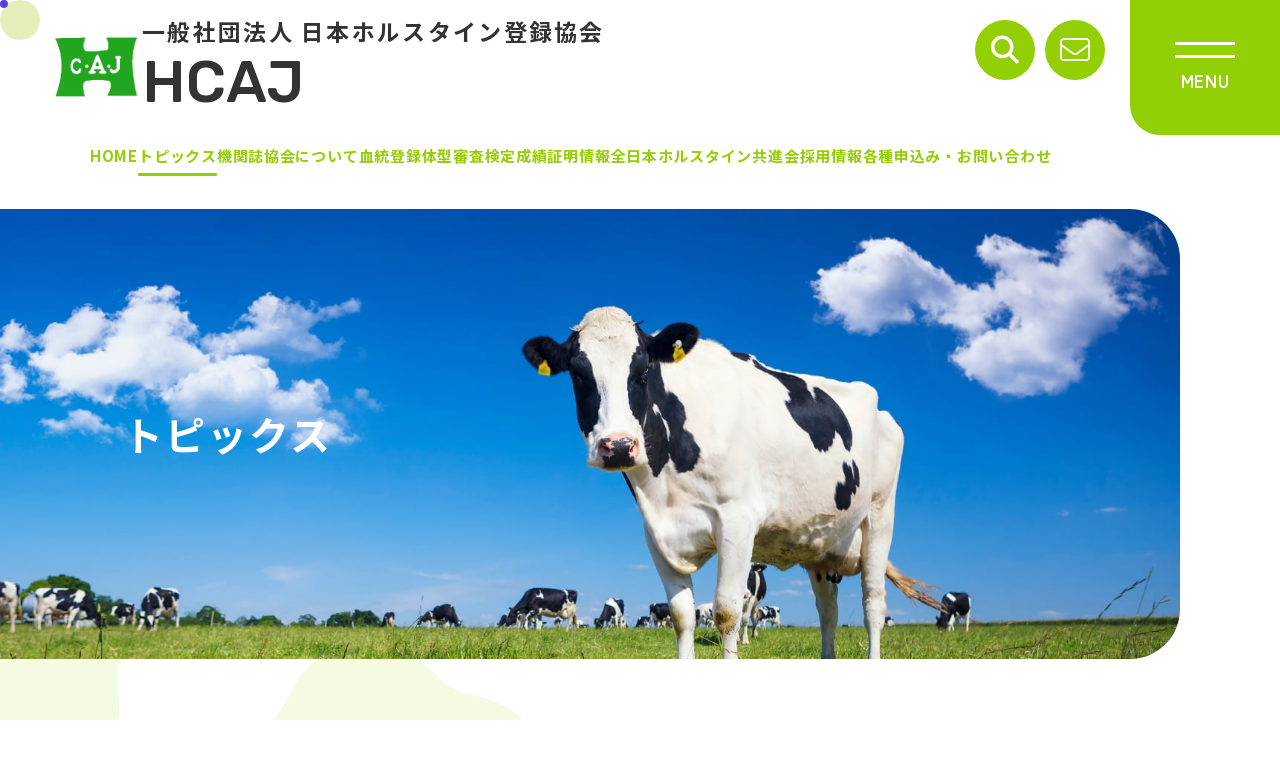

--- FILE ---
content_type: text/html; charset=UTF-8
request_url: https://hcaj.or.jp/post-1712589039/
body_size: 9907
content:
<!DOCTYPE HTML>
<html lang="ja">
<head prefix="og: http://ogp.me/ns# fb: http://ogp.me/ns/fb#">
<meta charset="UTF-8">
<meta name="viewport" content="width=device-width, initial-scale=1.0">
<meta http-equiv="X-UA-Compatible" content="IE=edge">
<link rel="icon" href="https://hcaj.or.jp/wp-content/themes/src/favicon.ico">
<link rel="apple-touch-icon" href="https://hcaj.or.jp/wp-content/themes/src/apple-touch-icon.png">
<script data-cfasync="false" data-no-defer="1" data-no-minify="1" data-no-optimize="1">var ewww_webp_supported=!1;function check_webp_feature(A,e){var w;e=void 0!==e?e:function(){},ewww_webp_supported?e(ewww_webp_supported):((w=new Image).onload=function(){ewww_webp_supported=0<w.width&&0<w.height,e&&e(ewww_webp_supported)},w.onerror=function(){e&&e(!1)},w.src="data:image/webp;base64,"+{alpha:"UklGRkoAAABXRUJQVlA4WAoAAAAQAAAAAAAAAAAAQUxQSAwAAAARBxAR/Q9ERP8DAABWUDggGAAAABQBAJ0BKgEAAQAAAP4AAA3AAP7mtQAAAA=="}[A])}check_webp_feature("alpha");</script><script data-cfasync="false" data-no-defer="1" data-no-minify="1" data-no-optimize="1">var Arrive=function(c,w){"use strict";if(c.MutationObserver&&"undefined"!=typeof HTMLElement){var r,a=0,u=(r=HTMLElement.prototype.matches||HTMLElement.prototype.webkitMatchesSelector||HTMLElement.prototype.mozMatchesSelector||HTMLElement.prototype.msMatchesSelector,{matchesSelector:function(e,t){return e instanceof HTMLElement&&r.call(e,t)},addMethod:function(e,t,r){var a=e[t];e[t]=function(){return r.length==arguments.length?r.apply(this,arguments):"function"==typeof a?a.apply(this,arguments):void 0}},callCallbacks:function(e,t){t&&t.options.onceOnly&&1==t.firedElems.length&&(e=[e[0]]);for(var r,a=0;r=e[a];a++)r&&r.callback&&r.callback.call(r.elem,r.elem);t&&t.options.onceOnly&&1==t.firedElems.length&&t.me.unbindEventWithSelectorAndCallback.call(t.target,t.selector,t.callback)},checkChildNodesRecursively:function(e,t,r,a){for(var i,n=0;i=e[n];n++)r(i,t,a)&&a.push({callback:t.callback,elem:i}),0<i.childNodes.length&&u.checkChildNodesRecursively(i.childNodes,t,r,a)},mergeArrays:function(e,t){var r,a={};for(r in e)e.hasOwnProperty(r)&&(a[r]=e[r]);for(r in t)t.hasOwnProperty(r)&&(a[r]=t[r]);return a},toElementsArray:function(e){return e=void 0!==e&&("number"!=typeof e.length||e===c)?[e]:e}}),e=(l.prototype.addEvent=function(e,t,r,a){a={target:e,selector:t,options:r,callback:a,firedElems:[]};return this._beforeAdding&&this._beforeAdding(a),this._eventsBucket.push(a),a},l.prototype.removeEvent=function(e){for(var t,r=this._eventsBucket.length-1;t=this._eventsBucket[r];r--)e(t)&&(this._beforeRemoving&&this._beforeRemoving(t),(t=this._eventsBucket.splice(r,1))&&t.length&&(t[0].callback=null))},l.prototype.beforeAdding=function(e){this._beforeAdding=e},l.prototype.beforeRemoving=function(e){this._beforeRemoving=e},l),t=function(i,n){var o=new e,l=this,s={fireOnAttributesModification:!1};return o.beforeAdding(function(t){var e=t.target;e!==c.document&&e!==c||(e=document.getElementsByTagName("html")[0]);var r=new MutationObserver(function(e){n.call(this,e,t)}),a=i(t.options);r.observe(e,a),t.observer=r,t.me=l}),o.beforeRemoving(function(e){e.observer.disconnect()}),this.bindEvent=function(e,t,r){t=u.mergeArrays(s,t);for(var a=u.toElementsArray(this),i=0;i<a.length;i++)o.addEvent(a[i],e,t,r)},this.unbindEvent=function(){var r=u.toElementsArray(this);o.removeEvent(function(e){for(var t=0;t<r.length;t++)if(this===w||e.target===r[t])return!0;return!1})},this.unbindEventWithSelectorOrCallback=function(r){var a=u.toElementsArray(this),i=r,e="function"==typeof r?function(e){for(var t=0;t<a.length;t++)if((this===w||e.target===a[t])&&e.callback===i)return!0;return!1}:function(e){for(var t=0;t<a.length;t++)if((this===w||e.target===a[t])&&e.selector===r)return!0;return!1};o.removeEvent(e)},this.unbindEventWithSelectorAndCallback=function(r,a){var i=u.toElementsArray(this);o.removeEvent(function(e){for(var t=0;t<i.length;t++)if((this===w||e.target===i[t])&&e.selector===r&&e.callback===a)return!0;return!1})},this},i=new function(){var s={fireOnAttributesModification:!1,onceOnly:!1,existing:!1};function n(e,t,r){return!(!u.matchesSelector(e,t.selector)||(e._id===w&&(e._id=a++),-1!=t.firedElems.indexOf(e._id)))&&(t.firedElems.push(e._id),!0)}var c=(i=new t(function(e){var t={attributes:!1,childList:!0,subtree:!0};return e.fireOnAttributesModification&&(t.attributes=!0),t},function(e,i){e.forEach(function(e){var t=e.addedNodes,r=e.target,a=[];null!==t&&0<t.length?u.checkChildNodesRecursively(t,i,n,a):"attributes"===e.type&&n(r,i)&&a.push({callback:i.callback,elem:r}),u.callCallbacks(a,i)})})).bindEvent;return i.bindEvent=function(e,t,r){t=void 0===r?(r=t,s):u.mergeArrays(s,t);var a=u.toElementsArray(this);if(t.existing){for(var i=[],n=0;n<a.length;n++)for(var o=a[n].querySelectorAll(e),l=0;l<o.length;l++)i.push({callback:r,elem:o[l]});if(t.onceOnly&&i.length)return r.call(i[0].elem,i[0].elem);setTimeout(u.callCallbacks,1,i)}c.call(this,e,t,r)},i},o=new function(){var a={};function i(e,t){return u.matchesSelector(e,t.selector)}var n=(o=new t(function(){return{childList:!0,subtree:!0}},function(e,r){e.forEach(function(e){var t=e.removedNodes,e=[];null!==t&&0<t.length&&u.checkChildNodesRecursively(t,r,i,e),u.callCallbacks(e,r)})})).bindEvent;return o.bindEvent=function(e,t,r){t=void 0===r?(r=t,a):u.mergeArrays(a,t),n.call(this,e,t,r)},o};d(HTMLElement.prototype),d(NodeList.prototype),d(HTMLCollection.prototype),d(HTMLDocument.prototype),d(Window.prototype);var n={};return s(i,n,"unbindAllArrive"),s(o,n,"unbindAllLeave"),n}function l(){this._eventsBucket=[],this._beforeAdding=null,this._beforeRemoving=null}function s(e,t,r){u.addMethod(t,r,e.unbindEvent),u.addMethod(t,r,e.unbindEventWithSelectorOrCallback),u.addMethod(t,r,e.unbindEventWithSelectorAndCallback)}function d(e){e.arrive=i.bindEvent,s(i,e,"unbindArrive"),e.leave=o.bindEvent,s(o,e,"unbindLeave")}}(window,void 0),ewww_webp_supported=!1;function check_webp_feature(e,t){var r;ewww_webp_supported?t(ewww_webp_supported):((r=new Image).onload=function(){ewww_webp_supported=0<r.width&&0<r.height,t(ewww_webp_supported)},r.onerror=function(){t(!1)},r.src="data:image/webp;base64,"+{alpha:"UklGRkoAAABXRUJQVlA4WAoAAAAQAAAAAAAAAAAAQUxQSAwAAAARBxAR/Q9ERP8DAABWUDggGAAAABQBAJ0BKgEAAQAAAP4AAA3AAP7mtQAAAA==",animation:"UklGRlIAAABXRUJQVlA4WAoAAAASAAAAAAAAAAAAQU5JTQYAAAD/////AABBTk1GJgAAAAAAAAAAAAAAAAAAAGQAAABWUDhMDQAAAC8AAAAQBxAREYiI/gcA"}[e])}function ewwwLoadImages(e){if(e){for(var t=document.querySelectorAll(".batch-image img, .image-wrapper a, .ngg-pro-masonry-item a, .ngg-galleria-offscreen-seo-wrapper a"),r=0,a=t.length;r<a;r++)ewwwAttr(t[r],"data-src",t[r].getAttribute("data-webp")),ewwwAttr(t[r],"data-thumbnail",t[r].getAttribute("data-webp-thumbnail"));for(var i=document.querySelectorAll("div.woocommerce-product-gallery__image"),r=0,a=i.length;r<a;r++)ewwwAttr(i[r],"data-thumb",i[r].getAttribute("data-webp-thumb"))}for(var n=document.querySelectorAll("video"),r=0,a=n.length;r<a;r++)ewwwAttr(n[r],"poster",e?n[r].getAttribute("data-poster-webp"):n[r].getAttribute("data-poster-image"));for(var o,l=document.querySelectorAll("img.ewww_webp_lazy_load"),r=0,a=l.length;r<a;r++)e&&(ewwwAttr(l[r],"data-lazy-srcset",l[r].getAttribute("data-lazy-srcset-webp")),ewwwAttr(l[r],"data-srcset",l[r].getAttribute("data-srcset-webp")),ewwwAttr(l[r],"data-lazy-src",l[r].getAttribute("data-lazy-src-webp")),ewwwAttr(l[r],"data-src",l[r].getAttribute("data-src-webp")),ewwwAttr(l[r],"data-orig-file",l[r].getAttribute("data-webp-orig-file")),ewwwAttr(l[r],"data-medium-file",l[r].getAttribute("data-webp-medium-file")),ewwwAttr(l[r],"data-large-file",l[r].getAttribute("data-webp-large-file")),null!=(o=l[r].getAttribute("srcset"))&&!1!==o&&o.includes("R0lGOD")&&ewwwAttr(l[r],"src",l[r].getAttribute("data-lazy-src-webp"))),l[r].className=l[r].className.replace(/\bewww_webp_lazy_load\b/,"");for(var s=document.querySelectorAll(".ewww_webp"),r=0,a=s.length;r<a;r++)e?(ewwwAttr(s[r],"srcset",s[r].getAttribute("data-srcset-webp")),ewwwAttr(s[r],"src",s[r].getAttribute("data-src-webp")),ewwwAttr(s[r],"data-orig-file",s[r].getAttribute("data-webp-orig-file")),ewwwAttr(s[r],"data-medium-file",s[r].getAttribute("data-webp-medium-file")),ewwwAttr(s[r],"data-large-file",s[r].getAttribute("data-webp-large-file")),ewwwAttr(s[r],"data-large_image",s[r].getAttribute("data-webp-large_image")),ewwwAttr(s[r],"data-src",s[r].getAttribute("data-webp-src"))):(ewwwAttr(s[r],"srcset",s[r].getAttribute("data-srcset-img")),ewwwAttr(s[r],"src",s[r].getAttribute("data-src-img"))),s[r].className=s[r].className.replace(/\bewww_webp\b/,"ewww_webp_loaded");window.jQuery&&jQuery.fn.isotope&&jQuery.fn.imagesLoaded&&(jQuery(".fusion-posts-container-infinite").imagesLoaded(function(){jQuery(".fusion-posts-container-infinite").hasClass("isotope")&&jQuery(".fusion-posts-container-infinite").isotope()}),jQuery(".fusion-portfolio:not(.fusion-recent-works) .fusion-portfolio-wrapper").imagesLoaded(function(){jQuery(".fusion-portfolio:not(.fusion-recent-works) .fusion-portfolio-wrapper").isotope()}))}function ewwwWebPInit(e){ewwwLoadImages(e),ewwwNggLoadGalleries(e),document.arrive(".ewww_webp",function(){ewwwLoadImages(e)}),document.arrive(".ewww_webp_lazy_load",function(){ewwwLoadImages(e)}),document.arrive("videos",function(){ewwwLoadImages(e)}),"loading"==document.readyState?document.addEventListener("DOMContentLoaded",ewwwJSONParserInit):("undefined"!=typeof galleries&&ewwwNggParseGalleries(e),ewwwWooParseVariations(e))}function ewwwAttr(e,t,r){null!=r&&!1!==r&&e.setAttribute(t,r)}function ewwwJSONParserInit(){"undefined"!=typeof galleries&&check_webp_feature("alpha",ewwwNggParseGalleries),check_webp_feature("alpha",ewwwWooParseVariations)}function ewwwWooParseVariations(e){if(e)for(var t=document.querySelectorAll("form.variations_form"),r=0,a=t.length;r<a;r++){var i=t[r].getAttribute("data-product_variations"),n=!1;try{for(var o in i=JSON.parse(i))void 0!==i[o]&&void 0!==i[o].image&&(void 0!==i[o].image.src_webp&&(i[o].image.src=i[o].image.src_webp,n=!0),void 0!==i[o].image.srcset_webp&&(i[o].image.srcset=i[o].image.srcset_webp,n=!0),void 0!==i[o].image.full_src_webp&&(i[o].image.full_src=i[o].image.full_src_webp,n=!0),void 0!==i[o].image.gallery_thumbnail_src_webp&&(i[o].image.gallery_thumbnail_src=i[o].image.gallery_thumbnail_src_webp,n=!0),void 0!==i[o].image.thumb_src_webp&&(i[o].image.thumb_src=i[o].image.thumb_src_webp,n=!0));n&&ewwwAttr(t[r],"data-product_variations",JSON.stringify(i))}catch(e){}}}function ewwwNggParseGalleries(e){if(e)for(var t in galleries){var r=galleries[t];galleries[t].images_list=ewwwNggParseImageList(r.images_list)}}function ewwwNggLoadGalleries(e){e&&document.addEventListener("ngg.galleria.themeadded",function(e,t){window.ngg_galleria._create_backup=window.ngg_galleria.create,window.ngg_galleria.create=function(e,t){var r=$(e).data("id");return galleries["gallery_"+r].images_list=ewwwNggParseImageList(galleries["gallery_"+r].images_list),window.ngg_galleria._create_backup(e,t)}})}function ewwwNggParseImageList(e){for(var t in e){var r=e[t];if(void 0!==r["image-webp"]&&(e[t].image=r["image-webp"],delete e[t]["image-webp"]),void 0!==r["thumb-webp"]&&(e[t].thumb=r["thumb-webp"],delete e[t]["thumb-webp"]),void 0!==r.full_image_webp&&(e[t].full_image=r.full_image_webp,delete e[t].full_image_webp),void 0!==r.srcsets)for(var a in r.srcsets)nggSrcset=r.srcsets[a],void 0!==r.srcsets[a+"-webp"]&&(e[t].srcsets[a]=r.srcsets[a+"-webp"],delete e[t].srcsets[a+"-webp"]);if(void 0!==r.full_srcsets)for(var i in r.full_srcsets)nggFSrcset=r.full_srcsets[i],void 0!==r.full_srcsets[i+"-webp"]&&(e[t].full_srcsets[i]=r.full_srcsets[i+"-webp"],delete e[t].full_srcsets[i+"-webp"])}return e}check_webp_feature("alpha",ewwwWebPInit);</script><title>「全共」ページの「第16回全日本ホルスタイン共進会について」を更新。</title>
<meta name='robots' content='max-image-preview:large' />
<link rel='dns-prefetch' href='//ajax.googleapis.com' />
<link rel='dns-prefetch' href='//kit.fontawesome.com' />
<link rel='dns-prefetch' href='//cdnjs.cloudflare.com' />
<link rel='dns-prefetch' href='//fonts.googleapis.com' />
<link rel="stylesheet" href="https://hcaj.or.jp/wp-includes/css/dist/components/style.min.css?ver=6.4.3">
<link rel="stylesheet" href="https://hcaj.or.jp/wp-includes/css/dist/block-editor/style.min.css?ver=6.4.3">
<link rel="stylesheet" href="https://hcaj.or.jp/wp-includes/css/dist/reusable-blocks/style.min.css?ver=6.4.3">
<link rel="stylesheet" href="https://hcaj.or.jp/wp-includes/css/dist/patterns/style.min.css?ver=6.4.3">
<link rel="stylesheet" href="https://hcaj.or.jp/wp-includes/css/dist/editor/style.min.css?ver=6.4.3">
<link rel="stylesheet" href="https://hcaj.or.jp/wp-admin/css/common.min.css?ver=6.4.3">
<link rel="stylesheet" href="https://hcaj.or.jp/wp-admin/css/forms.min.css?ver=6.4.3">
<link rel="stylesheet" href="https://hcaj.or.jp/wp-includes/css/dist/block-library/reset.min.css?ver=6.4.3">
<link rel="stylesheet" href="https://hcaj.or.jp/wp-includes/css/dist/block-library/style.min.css?ver=6.4.3">
<link rel="stylesheet" href="https://hcaj.or.jp/wp-includes/css/dist/block-editor/content.min.css?ver=6.4.3">
<link rel="stylesheet" href="https://hcaj.or.jp/wp-includes/css/dist/edit-post/classic.min.css?ver=6.4.3">
<link rel="stylesheet" href="https://hcaj.or.jp/wp-includes/css/dist/block-library/editor.min.css?ver=6.4.3">
<link rel="stylesheet" href="https://hcaj.or.jp/wp-content/plugins/top_custom-blocks/css/top-custom-block.css?ver=1.0.0">
<style id='classic-theme-styles-inline-css' type='text/css'>
/*! This file is auto-generated */
.wp-block-button__link{color:#fff;background-color:#32373c;border-radius:9999px;box-shadow:none;text-decoration:none;padding:calc(.667em + 2px) calc(1.333em + 2px);font-size:1.125em}.wp-block-file__button{background:#32373c;color:#fff;text-decoration:none}
</style>
<style id='global-styles-inline-css' type='text/css'>
body{--wp--preset--color--black: #333;--wp--preset--color--cyan-bluish-gray: #abb8c3;--wp--preset--color--white: #fff;--wp--preset--color--pale-pink: #f78da7;--wp--preset--color--vivid-red: #cf2e2e;--wp--preset--color--luminous-vivid-orange: #ff6900;--wp--preset--color--luminous-vivid-amber: #fcb900;--wp--preset--color--light-green-cyan: #7bdcb5;--wp--preset--color--vivid-green-cyan: #00d084;--wp--preset--color--pale-cyan-blue: #8ed1fc;--wp--preset--color--vivid-cyan-blue: #0693e3;--wp--preset--color--vivid-purple: #9b51e0;--wp--preset--color--base: #fff;--wp--preset--color--base-sub: #f3fae1;--wp--preset--color--base-sub-gray: #f6f6f6;--wp--preset--color--main: #93cf05;--wp--preset--color--main-sub: #003554;--wp--preset--color--sub-main: #02AF30;--wp--preset--color--accent: #008081;--wp--preset--color--support: #a8c417;--wp--preset--color--font: #333;--wp--preset--color--font-sub: #999;--wp--preset--color--font-reverce: #fff;--wp--preset--color--link: #0070c9;--wp--preset--color--success: #a8c417;--wp--preset--color--error: #f88008;--wp--preset--color--alert: #E50C0C;--wp--preset--gradient--vivid-cyan-blue-to-vivid-purple: linear-gradient(135deg,rgba(6,147,227,1) 0%,rgb(155,81,224) 100%);--wp--preset--gradient--light-green-cyan-to-vivid-green-cyan: linear-gradient(135deg,rgb(122,220,180) 0%,rgb(0,208,130) 100%);--wp--preset--gradient--luminous-vivid-amber-to-luminous-vivid-orange: linear-gradient(135deg,rgba(252,185,0,1) 0%,rgba(255,105,0,1) 100%);--wp--preset--gradient--luminous-vivid-orange-to-vivid-red: linear-gradient(135deg,rgba(255,105,0,1) 0%,rgb(207,46,46) 100%);--wp--preset--gradient--very-light-gray-to-cyan-bluish-gray: linear-gradient(135deg,rgb(238,238,238) 0%,rgb(169,184,195) 100%);--wp--preset--gradient--cool-to-warm-spectrum: linear-gradient(135deg,rgb(74,234,220) 0%,rgb(151,120,209) 20%,rgb(207,42,186) 40%,rgb(238,44,130) 60%,rgb(251,105,98) 80%,rgb(254,248,76) 100%);--wp--preset--gradient--blush-light-purple: linear-gradient(135deg,rgb(255,206,236) 0%,rgb(152,150,240) 100%);--wp--preset--gradient--blush-bordeaux: linear-gradient(135deg,rgb(254,205,165) 0%,rgb(254,45,45) 50%,rgb(107,0,62) 100%);--wp--preset--gradient--luminous-dusk: linear-gradient(135deg,rgb(255,203,112) 0%,rgb(199,81,192) 50%,rgb(65,88,208) 100%);--wp--preset--gradient--pale-ocean: linear-gradient(135deg,rgb(255,245,203) 0%,rgb(182,227,212) 50%,rgb(51,167,181) 100%);--wp--preset--gradient--electric-grass: linear-gradient(135deg,rgb(202,248,128) 0%,rgb(113,206,126) 100%);--wp--preset--gradient--midnight: linear-gradient(135deg,rgb(2,3,129) 0%,rgb(40,116,252) 100%);--wp--preset--font-size--small: 14px;--wp--preset--font-size--medium: 20px;--wp--preset--font-size--large: 24px;--wp--preset--font-size--x-large: 30px;--wp--preset--font-size--regular: 16px;--wp--preset--font-size--x-small: 10px;--wp--preset--font-size--middle: 18px;--wp--preset--font-size--x-2-large: 36px;--wp--preset--font-size--x-3-large: 42px;--wp--preset--spacing--20: 0.44rem;--wp--preset--spacing--30: 0.67rem;--wp--preset--spacing--40: 1rem;--wp--preset--spacing--50: 1.5rem;--wp--preset--spacing--60: 2.25rem;--wp--preset--spacing--70: 3.38rem;--wp--preset--spacing--80: 5.06rem;--wp--preset--shadow--natural: 6px 6px 9px rgba(0, 0, 0, 0.2);--wp--preset--shadow--deep: 12px 12px 50px rgba(0, 0, 0, 0.4);--wp--preset--shadow--sharp: 6px 6px 0px rgba(0, 0, 0, 0.2);--wp--preset--shadow--outlined: 6px 6px 0px -3px rgba(255, 255, 255, 1), 6px 6px rgba(0, 0, 0, 1);--wp--preset--shadow--crisp: 6px 6px 0px rgba(0, 0, 0, 1);}:where(.is-layout-flex){gap: 0.5em;}:where(.is-layout-grid){gap: 0.5em;}body .is-layout-flow > .alignleft{float: left;margin-inline-start: 0;margin-inline-end: 2em;}body .is-layout-flow > .alignright{float: right;margin-inline-start: 2em;margin-inline-end: 0;}body .is-layout-flow > .aligncenter{margin-left: auto !important;margin-right: auto !important;}body .is-layout-constrained > .alignleft{float: left;margin-inline-start: 0;margin-inline-end: 2em;}body .is-layout-constrained > .alignright{float: right;margin-inline-start: 2em;margin-inline-end: 0;}body .is-layout-constrained > .aligncenter{margin-left: auto !important;margin-right: auto !important;}body .is-layout-constrained > :where(:not(.alignleft):not(.alignright):not(.alignfull)){max-width: var(--wp--style--global--content-size);margin-left: auto !important;margin-right: auto !important;}body .is-layout-constrained > .alignwide{max-width: var(--wp--style--global--wide-size);}body .is-layout-flex{display: flex;}body .is-layout-flex{flex-wrap: wrap;align-items: center;}body .is-layout-flex > *{margin: 0;}body .is-layout-grid{display: grid;}body .is-layout-grid > *{margin: 0;}:where(.wp-block-columns.is-layout-flex){gap: 2em;}:where(.wp-block-columns.is-layout-grid){gap: 2em;}:where(.wp-block-post-template.is-layout-flex){gap: 1.25em;}:where(.wp-block-post-template.is-layout-grid){gap: 1.25em;}.has-black-color{color: var(--wp--preset--color--black) !important;}.has-cyan-bluish-gray-color{color: var(--wp--preset--color--cyan-bluish-gray) !important;}.has-white-color{color: var(--wp--preset--color--white) !important;}.has-pale-pink-color{color: var(--wp--preset--color--pale-pink) !important;}.has-vivid-red-color{color: var(--wp--preset--color--vivid-red) !important;}.has-luminous-vivid-orange-color{color: var(--wp--preset--color--luminous-vivid-orange) !important;}.has-luminous-vivid-amber-color{color: var(--wp--preset--color--luminous-vivid-amber) !important;}.has-light-green-cyan-color{color: var(--wp--preset--color--light-green-cyan) !important;}.has-vivid-green-cyan-color{color: var(--wp--preset--color--vivid-green-cyan) !important;}.has-pale-cyan-blue-color{color: var(--wp--preset--color--pale-cyan-blue) !important;}.has-vivid-cyan-blue-color{color: var(--wp--preset--color--vivid-cyan-blue) !important;}.has-vivid-purple-color{color: var(--wp--preset--color--vivid-purple) !important;}.has-black-background-color{background-color: var(--wp--preset--color--black) !important;}.has-cyan-bluish-gray-background-color{background-color: var(--wp--preset--color--cyan-bluish-gray) !important;}.has-white-background-color{background-color: var(--wp--preset--color--white) !important;}.has-pale-pink-background-color{background-color: var(--wp--preset--color--pale-pink) !important;}.has-vivid-red-background-color{background-color: var(--wp--preset--color--vivid-red) !important;}.has-luminous-vivid-orange-background-color{background-color: var(--wp--preset--color--luminous-vivid-orange) !important;}.has-luminous-vivid-amber-background-color{background-color: var(--wp--preset--color--luminous-vivid-amber) !important;}.has-light-green-cyan-background-color{background-color: var(--wp--preset--color--light-green-cyan) !important;}.has-vivid-green-cyan-background-color{background-color: var(--wp--preset--color--vivid-green-cyan) !important;}.has-pale-cyan-blue-background-color{background-color: var(--wp--preset--color--pale-cyan-blue) !important;}.has-vivid-cyan-blue-background-color{background-color: var(--wp--preset--color--vivid-cyan-blue) !important;}.has-vivid-purple-background-color{background-color: var(--wp--preset--color--vivid-purple) !important;}.has-black-border-color{border-color: var(--wp--preset--color--black) !important;}.has-cyan-bluish-gray-border-color{border-color: var(--wp--preset--color--cyan-bluish-gray) !important;}.has-white-border-color{border-color: var(--wp--preset--color--white) !important;}.has-pale-pink-border-color{border-color: var(--wp--preset--color--pale-pink) !important;}.has-vivid-red-border-color{border-color: var(--wp--preset--color--vivid-red) !important;}.has-luminous-vivid-orange-border-color{border-color: var(--wp--preset--color--luminous-vivid-orange) !important;}.has-luminous-vivid-amber-border-color{border-color: var(--wp--preset--color--luminous-vivid-amber) !important;}.has-light-green-cyan-border-color{border-color: var(--wp--preset--color--light-green-cyan) !important;}.has-vivid-green-cyan-border-color{border-color: var(--wp--preset--color--vivid-green-cyan) !important;}.has-pale-cyan-blue-border-color{border-color: var(--wp--preset--color--pale-cyan-blue) !important;}.has-vivid-cyan-blue-border-color{border-color: var(--wp--preset--color--vivid-cyan-blue) !important;}.has-vivid-purple-border-color{border-color: var(--wp--preset--color--vivid-purple) !important;}.has-vivid-cyan-blue-to-vivid-purple-gradient-background{background: var(--wp--preset--gradient--vivid-cyan-blue-to-vivid-purple) !important;}.has-light-green-cyan-to-vivid-green-cyan-gradient-background{background: var(--wp--preset--gradient--light-green-cyan-to-vivid-green-cyan) !important;}.has-luminous-vivid-amber-to-luminous-vivid-orange-gradient-background{background: var(--wp--preset--gradient--luminous-vivid-amber-to-luminous-vivid-orange) !important;}.has-luminous-vivid-orange-to-vivid-red-gradient-background{background: var(--wp--preset--gradient--luminous-vivid-orange-to-vivid-red) !important;}.has-very-light-gray-to-cyan-bluish-gray-gradient-background{background: var(--wp--preset--gradient--very-light-gray-to-cyan-bluish-gray) !important;}.has-cool-to-warm-spectrum-gradient-background{background: var(--wp--preset--gradient--cool-to-warm-spectrum) !important;}.has-blush-light-purple-gradient-background{background: var(--wp--preset--gradient--blush-light-purple) !important;}.has-blush-bordeaux-gradient-background{background: var(--wp--preset--gradient--blush-bordeaux) !important;}.has-luminous-dusk-gradient-background{background: var(--wp--preset--gradient--luminous-dusk) !important;}.has-pale-ocean-gradient-background{background: var(--wp--preset--gradient--pale-ocean) !important;}.has-electric-grass-gradient-background{background: var(--wp--preset--gradient--electric-grass) !important;}.has-midnight-gradient-background{background: var(--wp--preset--gradient--midnight) !important;}.has-small-font-size{font-size: var(--wp--preset--font-size--small) !important;}.has-medium-font-size{font-size: var(--wp--preset--font-size--medium) !important;}.has-large-font-size{font-size: var(--wp--preset--font-size--large) !important;}.has-x-large-font-size{font-size: var(--wp--preset--font-size--x-large) !important;}
.wp-block-navigation a:where(:not(.wp-element-button)){color: inherit;}
:where(.wp-block-post-template.is-layout-flex){gap: 1.25em;}:where(.wp-block-post-template.is-layout-grid){gap: 1.25em;}
:where(.wp-block-columns.is-layout-flex){gap: 2em;}:where(.wp-block-columns.is-layout-grid){gap: 2em;}
.wp-block-pullquote{font-size: 1.5em;line-height: 1.6;}
</style>
<link rel="stylesheet" href="https://hcaj.or.jp/wp-content/themes/src/style.css?ver=2.0.0">
<link rel="stylesheet" href="https://fonts.googleapis.com/css2?family=Noto+Sans+JP%3Awght%40500%3B700&#038;display=swap&#038;ver=6.4.3">
<link rel="stylesheet" href="https://fonts.googleapis.com/css2?family=Zen+Maru+Gothic%3Awght%40700&#038;display=swap&#038;ver=6.4.3">
<link rel="stylesheet" href="https://fonts.googleapis.com/css2?family=Rubik%3Awght%40500&#038;display=swap&#038;ver=6.4.3">
<link rel="stylesheet" href="https://hcaj.or.jp/wp-content/themes/src/css/slick.css?ver=1.8.1">
<link rel="stylesheet" href="https://hcaj.or.jp/wp-content/themes/src/css/jquery.fs.boxer.min.css?ver=6.4.3">
<link rel="stylesheet" href="https://hcaj.or.jp/wp-content/themes/src/css/design.css?ver=2.0.0">
<link rel="stylesheet" href="https://hcaj.or.jp/wp-content/tablepress-combined.min.css?ver=156">
<script src="https://ajax.googleapis.com/ajax/libs/jquery/3.4.1/jquery.min.js?ver=3.4.1" id="jquery-js"></script>
<script src="https://kit.fontawesome.com/d3cfa633af.js?ver=6.4.3" id="fontawesome-js"></script>
<script src="https://cdnjs.cloudflare.com/ajax/libs/gsap/3.6.0/gsap.min.js?ver=3.6.0" id="gsap-js"></script>
<script src="https://cdnjs.cloudflare.com/ajax/libs/gsap/3.4.2/ScrollTrigger.min.js?ver=3.4.2" id="gsap-scroll-js"></script>
<script src="https://cdnjs.cloudflare.com/ajax/libs/gsap/3.11.1/ScrollToPlugin.min.js?ver=3.11.1" id="gsap-scrollto-js"></script>
<script src="https://hcaj.or.jp/wp-content/themes/src/js/jquery.fs.boxer.min.js?ver=3.3.1" id="boxer-js"></script>
<script src="https://hcaj.or.jp/wp-content/themes/src/js/slick.min.js?ver=1.8.1" id="slick-js"></script>
<script src="https://hcaj.or.jp/wp-content/themes/src/js/jquery.heightLine.js?ver=1.0.0" id="heightLine-js"></script>
<script src="https://hcaj.or.jp/wp-content/themes/src/js/paginathing.js?ver=3.2.4" id="paginathing-js"></script>
<script src="https://hcaj.or.jp/wp-content/themes/src/js/ofi.min.js?ver=3.2.4" id="object-fit-js"></script>
<script src="https://hcaj.or.jp/wp-content/themes/src/js/common.js?ver=2.0.0" id="general-js"></script>
<link rel="https://api.w.org/" href="https://hcaj.or.jp/wp-json/" /><link rel="alternate" type="application/json" href="https://hcaj.or.jp/wp-json/wp/v2/posts/16720" /><link rel="alternate" type="application/json+oembed" href="https://hcaj.or.jp/wp-json/oembed/1.0/embed?url=https%3A%2F%2Fhcaj.or.jp%2Fpost-1712589039%2F" />
<link rel="alternate" type="text/xml+oembed" href="https://hcaj.or.jp/wp-json/oembed/1.0/embed?url=https%3A%2F%2Fhcaj.or.jp%2Fpost-1712589039%2F&#038;format=xml" />
<link rel="alternate" type="application/rss+xml" title="一般社団法人 日本ホルスタイン登録協会" href="https://hcaj.or.jp/feed/">

<meta name="description" content="記事詳細はこちら。">

<meta name="format-detection" content="telephone=no, email=no, address=no">
<meta property="og:locale" content="ja_JP">
<meta property="og:type" content="article">
<meta property="og:title" content="「全共」ページの「第16回全日本ホルスタイン共進会について」を更新。">
<meta property="og:description" content="記事詳細はこちら。">
<meta property="og:url" content="https://hcaj.or.jp/post-1712589039/">
<meta property="og:site_name" content="一般社団法人 日本ホルスタイン登録協会">
<meta property="og:image" content="https://hcaj.or.jp/wp-content/uploads/2023/09/img_ogp.jpg">
<meta name="twitter:card" content="summary_large_image">
<meta name="twitter:title" content="「全共」ページの「第16回全日本ホルスタイン共進会について」を更新。">
<meta name="twitter:description" content="記事詳細はこちら。">
<meta name="twitter:url" content="https://hcaj.or.jp/post-1712589039/">
<meta property="twitter:image" content="https://hcaj.or.jp/wp-content/uploads/2023/09/img_ogp.jpg">

<!-- Global site tag (gtag.js) - Google Analytics -->
<script async src="https://www.googletagmanager.com/gtag/js?id=G-DZW3WV4XGF"></script>
<script>
window.dataLayer = window.dataLayer || [];
function gtag(){dataLayer.push(arguments);}
gtag('js', new Date());
gtag('config', 'G-DZW3WV4XGF');
</script>
<noscript><style>.lazyload[data-src]{display:none !important;}</style></noscript><style>.lazyload{background-image:none !important;}.lazyload:before{background-image:none !important;}</style></head>
<body class="post-template-default single single-post postid-16720 single-format-standard wp-embed-responsive home-child">
<script data-cfasync="false" data-no-defer="1" data-no-minify="1" data-no-optimize="1">if(typeof ewww_webp_supported==="undefined"){var ewww_webp_supported=!1}if(ewww_webp_supported){document.body.classList.add("webp-support")}</script>
  <span id="is-nav" class="hamburger-btn dec_menu"><span></span></span>
  <a href="https://hcaj.or.jp/contact#form" id="is-nav" class="hamburger-btn dec_contact"><i class="fa-thin fa-envelope"></i></a>
  <span id="cursor" class="pc_only"></span>
  <span id="follower" class="pc_only"></span>
  <a href="#pagetop" id="pagetop-btn" class="pagetop-btn">PAGE TOP</a>
  
  <div class="hamburger_wrap" id="is-hamburger"><div class="hd-index dec_hamburger"><div class="hd-index-logo_flex"><div class="logo_img_content"><img src="[data-uri]" alt="ロゴ画像" data-src="https://hcaj.or.jp/wp-content/themes/src/images/hd_syasyou.png" decoding="async" class="lazyload" data-eio-rwidth="7110" data-eio-rheight="7110"><noscript><img src="https://hcaj.or.jp/wp-content/themes/src/images/hd_syasyou.png" alt="ロゴ画像" data-eio="l"></noscript></div><a href="https://hcaj.or.jp" class="hd-index-logo dec_hamburger">一般社団法人 日本ホルスタイン登録協会<span>HCAJ</span></a></div><div class="hd-index_item"><div class="search_block">
  <input type="checkbox" id="search-btn" class="search-check" name="search-check">
  <label for="search-btn" class="search-btn search-label" ><i class="fa-solid fa-magnifying-glass"></i></label>
  <form role="search" method="get" class="search_form" action="https://hcaj.or.jp">
    <input type="text" value="" name="s" class="s search_input" placeholder="キーワードを入力">
    <button type="submit" id="search_submit" class="search-btn">
      <i class="fa-solid fa-magnifying-glass"></i>
    </button>
  </form>
</div>
<a href="https://hcaj.or.jp/contact#form"><i class="fa-light fa-envelope"></i></a></div></div><nav class="hamburger"><ul><li class="dec_index menu-item menu-item-type-post_type menu-item-object-page menu-item-home menu-item-12"><a href="https://hcaj.or.jp/">HOME</a></li>
<li class="dec_nolink menu-item menu-item-type-custom menu-item-object-custom menu-item-has-children menu-item-14"><a href="#">協会について</a><ul class="hamburger-sub-menu">	<li class="menu-item menu-item-type-post_type menu-item-object-page menu-item-754"><a href="https://hcaj.or.jp/about-role">日本ホルスタイン登録協会の役割</a></li>
	<li class="menu-item menu-item-type-post_type menu-item-object-page menu-item-19"><a href="https://hcaj.or.jp/about-link/">各種資料</a></li>
	<li class="menu-item menu-item-type-custom menu-item-object-custom menu-item-12440"><a href="https://hcaj.or.jp/about-link#related-institution-links">関連機関リンク</a></li>
	<li class="menu-item menu-item-type-post_type menu-item-object-page menu-item-924"><a href="https://hcaj.or.jp/about-member">会員数・登録件数の推移</a></li>
	<li class="menu-item menu-item-type-post_type menu-item-object-page menu-item-1010"><a href="https://hcaj.or.jp/about-schedule">行事日程</a></li>
</ul></li>
<li class="dec_nolink menu-item menu-item-type-custom menu-item-object-custom menu-item-has-children menu-item-36"><a href="#">血統登録</a><ul class="hamburger-sub-menu">	<li class="menu-item menu-item-type-post_type menu-item-object-page menu-item-1045"><a href="https://hcaj.or.jp/pedigree-about">血統登録とは</a></li>
	<li class="menu-item menu-item-type-post_type menu-item-object-page menu-item-34"><a href="https://hcaj.or.jp/pedigree-flow/">ホルスタイン種牛登録制度</a></li>
	<li class="menu-item menu-item-type-post_type menu-item-object-page menu-item-33"><a href="https://hcaj.or.jp/pedigree-auto/">自動登録とは</a></li>
	<li class="menu-item menu-item-type-post_type menu-item-object-page menu-item-32"><a href="https://hcaj.or.jp/pedigree-snp/">自動登録同時SNP検査</a></li>
</ul></li>
<li class="dec_nolink menu-item menu-item-type-custom menu-item-object-custom menu-item-has-children menu-item-37"><a href="#">体型審査</a><ul class="hamburger-sub-menu">	<li class="menu-item menu-item-type-post_type menu-item-object-page menu-item-49"><a href="https://hcaj.or.jp/judging-about">体型審査とは</a></li>
	<li class="menu-item menu-item-type-post_type menu-item-object-page menu-item-48"><a href="https://hcaj.or.jp/judging-herd/">牛群審査</a></li>
	<li class="menu-item menu-item-type-post_type menu-item-object-page menu-item-47"><a href="https://hcaj.or.jp/judging-standard">審査標準</a></li>
</ul></li>
<li class="menu-item menu-item-type-post_type menu-item-object-page menu-item-3337"><a href="https://hcaj.or.jp/proof">検定成績証明</a></li>
<li class="menu-item menu-item-type-custom menu-item-object-custom menu-item-has-children menu-item-50"><a href="#">情報</a><ul class="hamburger-sub-menu">	<li class="menu-item menu-item-type-post_type menu-item-object-page menu-item-55"><a href="https://hcaj.or.jp/info-search">情報一覧</a></li>
	<li class="menu-item menu-item-type-custom menu-item-object-custom menu-item-53"><a href="https://hcaj.or.jp/record">毎月の記録</a></li>
	<li class="menu-item menu-item-type-custom menu-item-object-custom menu-item-54"><a href="https://hcaj.or.jp/selection">生涯検定選奨牛</a></li>
	<li class="menu-item menu-item-type-custom menu-item-object-custom menu-item-14342"><a href="https://hcaj.or.jp/assessment/">生涯検定牛</a></li>
	<li class="menu-item menu-item-type-post_type menu-item-object-page menu-item-61"><a href="https://hcaj.or.jp/info-high-scoring">高得点牛</a></li>
	<li class="menu-item menu-item-type-custom menu-item-object-custom menu-item-1466"><a href="https://hcaj.or.jp/yearly">年型別記録牛</a></li>
</ul></li>
<li class="hamburger-only is-style-cmn-btn_wrap menu-item menu-item-type-post_type menu-item-object-page menu-item-74"><a target="_blank" rel="noopener" href="https://hcaj.or.jp/holstein/">全国ホルスタイン改良協議会</a></li>
<li class="dec_end dec_nolink menu-item menu-item-type-custom menu-item-object-custom menu-item-has-children menu-item-13813"><a href="#">各種申込み・お問い合わせ</a><ul class="hamburger-sub-menu">	<li class="menu-item menu-item-type-custom menu-item-object-custom menu-item-13818"><a href="https://hcaj.or.jp/contact#request">各種申込書</a></li>
	<li class="menu-item menu-item-type-custom menu-item-object-custom menu-item-13814"><a href="https://hcaj.or.jp/contact#branch">支部・承認団体へのお知らせ</a></li>
	<li class="dec_end menu-item menu-item-type-custom menu-item-object-custom menu-item-70"><a href="https://hcaj.or.jp/contact#form">お問い合わせ</a></li>
</ul></li>
<li class="hamburger-only is-style-cmn-btn_wrap menu-item menu-item-type-custom menu-item-object-custom menu-item-72"><a target="_blank" rel="noopener" href="https://hcaj.or.jp/jersey">日本ジャージー登録協会<br>全国ジャージー<br class="sp_only">酪農振興協議会</a></li>
<li class="dec_topics menu-item-has-children"><a href="https://hcaj.or.jp/topics">トピックス</a><ul class="hamburger-sub-menu"><li><a href="https://hcaj.or.jp/category/news/">お知らせ</a></li><li><a href="https://hcaj.or.jp/category/update/">更新情報</a></li></ul></li><li class="dec_bulletin menu-item-has-children"><a href="https://hcaj.or.jp/bulletin">機関誌</a><ul class="hamburger-sub-menu"><li><a href="https://hcaj.or.jp/bulletin/bulletin-1761729644/">2025年10月20日号</a></li><li><a href="https://hcaj.or.jp/bulletin/bulletin-1759497977/">2025年09月20日号「日本ホル協特集号」</a></li><li><a href="https://hcaj.or.jp/bulletin/bulletin-1756374749/">2025年08月20日号</a></li></ul></li><li class="dec_holstein menu-item-has-children"><a href="https://hcaj.or.jp/zenkyo">全日本ホルスタイン共進会</a><ul class="hamburger-sub-menu"><li><a href="https://hcaj.or.jp/zenkyo/zenkyo-1663753120/">第16回全日本ホルスタイン共進会について</a></li><li><a href="https://hcaj.or.jp/zenkyo/zenkyo-1663753025/">第15回全日本ホルスタイン共進会の開催中止について</a></li><li><a href="https://hcaj.or.jp/zenkyo/zenkyo-1663752914/">第14回全日本ホルスタイン共進会について</a></li></ul></li><li class="dec_column menu-item-has-children"><span>採用情報</span><ul class="hamburger-sub-menu"><li><a href="https://hcaj.or.jp/recruit-message">メッセージ</a></li><li><a href="https://hcaj.or.jp/recruit/recruit-1663176118/">中途募集</a></li><li><a href="https://hcaj.or.jp/recruit/recruit-1660649934/">新卒募集</a></li></ul></li><li class="hamburger-only hamburger-data"><p>一般社団法人<br>日本ホルスタイン登録協会</p><div><a href="tel:03-3383-2501" class="is-style-cmn-tel">03-3383-2501</a></div></li></ul></nav></div>    <div id="smooth_view">
    <div id="smooth_zoom">
      <div id="smooth">
        <header class="hd" id="pagetop">
          <div class="hd-index "><div class="hd-index-logo_flex"><div class="logo_img_content"><img src="[data-uri]" alt="ロゴ画像" data-src="https://hcaj.or.jp/wp-content/themes/src/images/hd_syasyou.png" decoding="async" class="lazyload" data-eio-rwidth="7110" data-eio-rheight="7110"><noscript><img src="https://hcaj.or.jp/wp-content/themes/src/images/hd_syasyou.png" alt="ロゴ画像" data-eio="l"></noscript></div><a href="https://hcaj.or.jp" class="hd-index-logo ">一般社団法人 日本ホルスタイン登録協会<span>HCAJ</span></a></div><div class="hd-index_item"><div class="search_block">
  <input type="checkbox" id="search-btn" class="search-check" name="search-check">
  <label for="search-btn" class="search-btn search-label" ><i class="fa-solid fa-magnifying-glass"></i></label>
  <form role="search" method="get" class="search_form" action="https://hcaj.or.jp">
    <input type="text" value="" name="s" class="s search_input" placeholder="キーワードを入力">
    <button type="submit" id="search_submit" class="search-btn">
      <i class="fa-solid fa-magnifying-glass"></i>
    </button>
  </form>
</div>
<a href="https://hcaj.or.jp/contact#form"><i class="fa-light fa-envelope"></i></a></div></div><nav class="gnav"><ul><li id="menu-item-12" class="dec_index menu-item menu-item-type-post_type menu-item-object-page menu-item-home menu-item-12"><a href="https://hcaj.or.jp/">HOME</a></li>
<li id="menu-item-14" class="dec_nolink menu-item menu-item-type-custom menu-item-object-custom menu-item-has-children menu-item-14"><a href="#">協会について</a><div class="gnav_item"><span class="dec-arrow"><span></span></span><ul class="sub-menu">	<li id="menu-item-754" class="menu-item menu-item-type-post_type menu-item-object-page menu-item-754"><a href="https://hcaj.or.jp/about-role">日本ホルスタイン登録協会の役割</a></li>
	<li id="menu-item-19" class="menu-item menu-item-type-post_type menu-item-object-page menu-item-19"><a href="https://hcaj.or.jp/about-link/">各種資料</a></li>
	<li id="menu-item-12440" class="menu-item menu-item-type-custom menu-item-object-custom menu-item-12440"><a href="https://hcaj.or.jp/about-link#related-institution-links">関連機関リンク</a></li>
	<li id="menu-item-924" class="menu-item menu-item-type-post_type menu-item-object-page menu-item-924"><a href="https://hcaj.or.jp/about-member">会員数・登録件数の推移</a></li>
	<li id="menu-item-1010" class="menu-item menu-item-type-post_type menu-item-object-page menu-item-1010"><a href="https://hcaj.or.jp/about-schedule">行事日程</a></li>
</ul></div></li>
<li id="menu-item-36" class="dec_nolink menu-item menu-item-type-custom menu-item-object-custom menu-item-has-children menu-item-36"><a href="#">血統登録</a><div class="gnav_item"><span class="dec-arrow"><span></span></span><ul class="sub-menu">	<li id="menu-item-1045" class="menu-item menu-item-type-post_type menu-item-object-page menu-item-1045"><a href="https://hcaj.or.jp/pedigree-about">血統登録とは</a></li>
	<li id="menu-item-34" class="menu-item menu-item-type-post_type menu-item-object-page menu-item-34"><a href="https://hcaj.or.jp/pedigree-flow/">ホルスタイン種牛登録制度</a></li>
	<li id="menu-item-33" class="menu-item menu-item-type-post_type menu-item-object-page menu-item-33"><a href="https://hcaj.or.jp/pedigree-auto/">自動登録とは</a></li>
	<li id="menu-item-32" class="menu-item menu-item-type-post_type menu-item-object-page menu-item-32"><a href="https://hcaj.or.jp/pedigree-snp/">自動登録同時SNP検査</a></li>
</ul></div></li>
<li id="menu-item-37" class="dec_nolink menu-item menu-item-type-custom menu-item-object-custom menu-item-has-children menu-item-37"><a href="#">体型審査</a><div class="gnav_item"><span class="dec-arrow"><span></span></span><ul class="sub-menu">	<li id="menu-item-49" class="menu-item menu-item-type-post_type menu-item-object-page menu-item-49"><a href="https://hcaj.or.jp/judging-about">体型審査とは</a></li>
	<li id="menu-item-48" class="menu-item menu-item-type-post_type menu-item-object-page menu-item-48"><a href="https://hcaj.or.jp/judging-herd/">牛群審査</a></li>
	<li id="menu-item-47" class="menu-item menu-item-type-post_type menu-item-object-page menu-item-47"><a href="https://hcaj.or.jp/judging-standard">審査標準</a></li>
</ul></div></li>
<li id="menu-item-3337" class="menu-item menu-item-type-post_type menu-item-object-page menu-item-3337"><a href="https://hcaj.or.jp/proof">検定成績証明</a></li>
<li id="menu-item-50" class="menu-item menu-item-type-custom menu-item-object-custom menu-item-has-children menu-item-50"><a href="#">情報</a><div class="gnav_item"><span class="dec-arrow"><span></span></span><ul class="sub-menu">	<li id="menu-item-55" class="menu-item menu-item-type-post_type menu-item-object-page menu-item-55"><a href="https://hcaj.or.jp/info-search">情報一覧</a></li>
	<li id="menu-item-53" class="menu-item menu-item-type-custom menu-item-object-custom menu-item-53"><a href="https://hcaj.or.jp/record">毎月の記録</a></li>
	<li id="menu-item-54" class="menu-item menu-item-type-custom menu-item-object-custom menu-item-54"><a href="https://hcaj.or.jp/selection">生涯検定選奨牛</a></li>
	<li id="menu-item-14342" class="menu-item menu-item-type-custom menu-item-object-custom menu-item-14342"><a href="https://hcaj.or.jp/assessment/">生涯検定牛</a></li>
	<li id="menu-item-61" class="menu-item menu-item-type-post_type menu-item-object-page menu-item-61"><a href="https://hcaj.or.jp/info-high-scoring">高得点牛</a></li>
	<li id="menu-item-1466" class="menu-item menu-item-type-custom menu-item-object-custom menu-item-1466"><a href="https://hcaj.or.jp/yearly">年型別記録牛</a></li>
</ul></div></li>
<li id="menu-item-74" class="hamburger-only is-style-cmn-btn_wrap menu-item menu-item-type-post_type menu-item-object-page menu-item-74"><a target="_blank" rel="noopener" href="https://hcaj.or.jp/holstein/">全国ホルスタイン改良協議会</a></li>
<li id="menu-item-13813" class="dec_end dec_nolink menu-item menu-item-type-custom menu-item-object-custom menu-item-has-children menu-item-13813"><a href="#">各種申込み・お問い合わせ</a><div class="gnav_item"><span class="dec-arrow"><span></span></span><ul class="sub-menu">	<li id="menu-item-13818" class="menu-item menu-item-type-custom menu-item-object-custom menu-item-13818"><a href="https://hcaj.or.jp/contact#request">各種申込書</a></li>
	<li id="menu-item-13814" class="menu-item menu-item-type-custom menu-item-object-custom menu-item-13814"><a href="https://hcaj.or.jp/contact#branch">支部・承認団体へのお知らせ</a></li>
	<li id="menu-item-70" class="dec_end menu-item menu-item-type-custom menu-item-object-custom menu-item-70"><a href="https://hcaj.or.jp/contact#form">お問い合わせ</a></li>
</ul></div></li>
<li id="menu-item-72" class="hamburger-only is-style-cmn-btn_wrap menu-item menu-item-type-custom menu-item-object-custom menu-item-72"><a target="_blank" rel="noopener" href="https://hcaj.or.jp/jersey">日本ジャージー登録協会<br>全国ジャージー<br class="sp_only">酪農振興協議会</a></li>
<li class="dec_topics"><a href="https://hcaj.or.jp/topics">トピックス</a></li><li class="dec_bulletin"><a href="https://hcaj.or.jp/bulletin">機関誌</a></li><li class="dec_holstein"><a href="https://hcaj.or.jp/zenkyo">全日本ホルスタイン共進会</a></li><li class="dec_column"><span>採用情報</span><div class="gnav_item"><span class="dec-arrow"><span></span></span><ul class="sub-menu"><li><a href="https://hcaj.or.jp/recruit-message">メッセージ</a></li><li><a href="https://hcaj.or.jp/recruit/recruit-1663176118/">中途募集</a></li><li><a href="https://hcaj.or.jp/recruit/recruit-1660649934/">新卒募集</a></li></ul></div></li></ul></nav>        </header>
        <div class="mv">
          <div class="mv_item"><h1 class="is-style-cmn-ttl__page">トピックス</h1></div>        </div>
                <div class="main" id="scroll">
<div class="is-style-cmn-cover-image__top">
  <div class="archive_item">
    <h2 class="is-style-cmn-ttl__archive" data-sub="CATEGORY">
  更新情報</h2>    <div class="archive_parts">
      <div class="archive_elem">
        <div class="wp-post_content"><section class="archive-section single-section"><div class="is-style-cmn-box__single"><div class="archive-date"><span>更新情報</span><time>2024.04.08</time></div><h1 class="single-ttl">「全共」ページの「第16回全日本ホルスタイン共進会について」を更新。</h1>
<p><a href="https://hcaj.or.jp/zenkyo/zenkyo-1663753120/">記事詳細はこちら。</a></p>
</div></section></div><div class="navigation pagination"><div class="nav-links single-pager"><a href="https://hcaj.or.jp/post-1712309313/" rel="prev"><i class="fa-light fa-chevron-left"></i></a><a href="https://hcaj.or.jp/category/update" class="nav-btn">更新情報一覧に戻る</a><a href="https://hcaj.or.jp/post-1712750035/" rel="next"><i class="fa-regular fa-chevron-right"></i></a></div></div>      </div>
      <ul class="is-style-cmn-sidebar"><li id="block-2" class="wp-widget_block widget_block">
<ul class="wp-block-top-custom-block-pulldown-wrap tcb-pulldown chara_tcb_arrow__bottom dec_tcb-row_gap_sp_exsm">
<li class="wp-block-top-custom-block-pulldown"><span class="tcb-pulldown-ttl">CATEGORY</span><div class="tcb-pulldown-sub"><div class="tcb-pulldown_item"><ul class="tcb-category  is-style-cmn-list__arrow tcb-pulldown" id="tcb-category-block_65337cc0204d8072883366b71968dad7"><li class="tcb-category-current"><a href="https://hcaj.or.jp/topics">全て</a></li><li ><a href="https://hcaj.or.jp/category/update/">更新情報</a></li><li ><a href="https://hcaj.or.jp/category/news/">お知らせ</a></li></ul>

</div></div></li>



<li class="wp-block-top-custom-block-pulldown"><span class="tcb-pulldown-ttl">ARCHIVE</span><div class="tcb-pulldown-sub"><div class="tcb-pulldown_item"><ul class="wp-block-archives-list is-style-cmn-list__arrow wp-block-archives">	<li><a class="lsf-icon" title="right" href='https://hcaj.or.jp/2025/'>2025</a></li>
	<li><a class="lsf-icon" title="right" href='https://hcaj.or.jp/2024/'>2024</a></li>
	<li><a class="lsf-icon" title="right" href='https://hcaj.or.jp/2023/'>2023</a></li>
	<li><a class="lsf-icon" title="right" href='https://hcaj.or.jp/2022/'>2022</a></li>
	<li><a class="lsf-icon" title="right" href='https://hcaj.or.jp/2021/'>2021</a></li>
	<li><a class="lsf-icon" title="right" href='https://hcaj.or.jp/2020/'>2020</a></li>
	<li><a class="lsf-icon" title="right" href='https://hcaj.or.jp/2019/'>2019</a></li>
	<li><a class="lsf-icon" title="right" href='https://hcaj.or.jp/2018/'>2018</a></li>
	<li><a class="lsf-icon" title="right" href='https://hcaj.or.jp/2017/'>2017</a></li>
	<li><a class="lsf-icon" title="right" href='https://hcaj.or.jp/2016/'>2016</a></li>
	<li><a class="lsf-icon" title="right" href='https://hcaj.or.jp/2015/'>2015</a></li>
	<li><a class="lsf-icon" title="right" href='https://hcaj.or.jp/2014/'>2014</a></li>
	<li><a class="lsf-icon" title="right" href='https://hcaj.or.jp/2013/'>2013</a></li>
	<li><a class="lsf-icon" title="right" href='https://hcaj.or.jp/2012/'>2012</a></li>
	<li><a class="lsf-icon" title="right" href='https://hcaj.or.jp/2011/'>2011</a></li>
	<li><a class="lsf-icon" title="right" href='https://hcaj.or.jp/2010/'>2010</a></li>
	<li><a class="lsf-icon" title="right" href='https://hcaj.or.jp/2009/'>2009</a></li>
	<li><a class="lsf-icon" title="right" href='https://hcaj.or.jp/2008/'>2008</a></li>
	<li><a class="lsf-icon" title="right" href='https://hcaj.or.jp/2007/'>2007</a></li>
	<li><a class="lsf-icon" title="right" href='https://hcaj.or.jp/2006/'>2006</a></li>
	<li><a class="lsf-icon" title="right" href='https://hcaj.or.jp/2005/'>2005</a></li>
	<li><a class="lsf-icon" title="right" href='https://hcaj.or.jp/2004/'>2004</a></li>
	<li><a class="lsf-icon" title="right" href='https://hcaj.or.jp/2003/'>2003</a></li>
	<li><a class="lsf-icon" title="right" href='https://hcaj.or.jp/2002/'>2002</a></li>
	<li><a class="lsf-icon" title="right" href='https://hcaj.or.jp/2001/'>2001</a></li>
</ul></div></div></li>
</ul>
</li></ul>    </div>
  </div>
</div>        </div><!-- /.main -->
        <footer class="ft">
          <div class="ft_item">
            <div class="ft-default"><a href="https://hcaj.or.jp/home" class="ft-logo">一般社団法人<br class="sp_only">日本ホルスタイン登録協会</a><a href="tel:03-3383-2501" class="is-style-cmn-tel">03-3383-2501</a><a href="https://hcaj.or.jp/contact#form" class="is-style-cmn-btn__accent ft-contact">お問い合わせはこちら</a></div><div class="ft-btnset"><a href="https://hcaj.or.jp/holstein" class="is-style-cmn-btn" target="_blank" rel="noopener noreferrer">全国ホルスタイン改良協議会</a><a href="https://hcaj.or.jp/jersey" class="is-style-cmn-btn" target="_blank" rel="noopener noreferrer">日本ジャージー登録協会<br>全国ジャージー<br class="sp_only">酪農振興協議会</a><p class="ft-copyright"><small>&copy;2025一般社団法人日本ホルスタイン登録協会</small></p></div>          </div>
        </footer>
      </div>
    </div>
  </div>
  <script id="eio-lazy-load-js-before">
/* <![CDATA[ */
var eio_lazy_vars = {"exactdn_domain":"","skip_autoscale":0,"threshold":0};
/* ]]> */
</script>
<script src="https://hcaj.or.jp/wp-content/plugins/ewww-image-optimizer/includes/lazysizes.min.js?ver=750" id="eio-lazy-load-js"></script>
<script src="https://hcaj.or.jp/wp-content/plugins/top_custom-blocks/js/common.js?ver=1.0.0" id="original_block_editor_common-js"></script>
<script src="https://hcaj.or.jp/wp-content/themes/src/js/smoothscroll.js?ver=2.0.0" id="smoothscroll-js"></script>
</body>
</html>

--- FILE ---
content_type: text/css
request_url: https://hcaj.or.jp/wp-content/plugins/top_custom-blocks/css/top-custom-block.css?ver=1.0.0
body_size: 4551
content:
.block-editor-block-inspector .components-panel__body{position:relative}.block-editor-block-inspector .components-panel__body[class*=controle] .components-panel__body-title+span{display:inline-block;position:absolute;top:auto;right:auto;bottom:auto;left:auto;width:100%}.block-editor-block-inspector .components-panel__body[class*=controle] .components-panel__body-title+span+.components-base-control{padding-top:25px}.block-editor-block-inspector .components-panel__body .components-base-control{display:inline-block;margin-right:5%;vertical-align:top}.block-editor-block-inspector .imgposition-controle .components-base-control,.block-editor-block-inspector .imgposition-controle .components-base-control__field,.block-editor-block-inspector .sp_imgposition-controle .components-base-control,.block-editor-block-inspector .sp_imgposition-controle .components-base-control__field{margin-bottom:0}.block-editor-block-inspector .imgposition-controle .components-button-group,.block-editor-block-inspector .sp_imgposition-controle .components-button-group{-ms-flex-wrap:wrap;gap:5px;display:-webkit-box;display:-ms-flexbox;display:flex;flex-wrap:wrap;width:80px}.block-editor-block-inspector .imgposition-controle .components-button-group .components-button,.block-editor-block-inspector .sp_imgposition-controle .components-button-group .components-button{width:calc(33.33333% - 3.33333px);height:calc(33.33333% - 3.33333px);background:#333;font-size:0}.block-editor-block-inspector .imgposition-controle .components-button-group .components-button.is-pressed,.block-editor-block-inspector .sp_imgposition-controle .components-button-group .components-button.is-pressed{-webkit-box-shadow:inset 0 0 0 1px #007cba;background:#007cba;box-shadow:inset 0 0 0 1px #007cba}.block-editor-block-inspector .imgposition-controle .components-button-group .components-button.is-link,.block-editor-block-inspector .sp_imgposition-controle .components-button-group .components-button.is-link{-webkit-box-pack:center;-ms-flex-pack:center;justify-content:center;width:100%;background:#f6f6f6;font-size:11px;text-align:center;text-decoration:none}.block-editor-block-styles__variants .block-editor-block-styles__item:not(.is-active){background:#f3f3f3!important}.block-editor-block-styles__variants .block-editor-block-styles__item span{font-size:12px!important}.block-editor-block-toolbar__slot .components-accessible-toolbar{border:none}.components-popover.components-dropdown__content_child .components-popover__content{height:auto;max-height:none;padding:10px}.components-popover.components-dropdown__content_child .components-font-size-picker__controls .components-font-size-picker__select ul{position:inherit}.components-popover__content .components-dropdown-menu__menu .components-button{-webkit-box-shadow:none;width:100%;border:none;box-shadow:none;color:#333}.components-popover__content .components-dropdown-menu__menu .components-button.is-pressed{color:#fff}:root{--row:3;--row_sp:1;--gap:20}.tcb-post_wrap>ul{width:100%}.tcb-post_wrap.dec_horizontal{gap:var(--gap);-ms-flex-wrap:wrap;display:-webkit-box;display:-ms-flexbox;display:flex;flex-wrap:wrap}.tcb-post_wrap.dec_horizontal>*{width:calc(100%/var(--row) - var(--gap)/1.5)}@media (max-width:768px){.tcb-post_wrap.dec_horizontal>*{width:calc(100%/var(--row_sp))}}.tcb-category{-webkit-box-align:start;-ms-flex-align:start;-ms-flex-wrap:wrap;gap:20px;display:-webkit-box;display:-ms-flexbox;display:flex;flex-wrap:wrap;align-items:flex-start}.tcb-category__child:empty{display:none!important}.tcb-archive>.tcb-archive__item,.tcb-archive a{display:block;position:relative;padding:15px 35px 15px 15px;background:var(--wp--preset--color--main);color:var(--wp--preset--color--font);font-size:14px;font-size:.875rem;font-weight:700}.tcb-archive>.tcb-archive__item:after,.tcb-archive a:after{-webkit-transform:translateY(-50%);display:block;position:absolute;top:50%;right:15px;transform:translateY(-50%);font:var(--fa-light);font-family:Font Awesome\ 6 Pro;font-weight:900;font-weight:300;line-height:1;content:""!important}.tcb-archive>.tcb-archive__item>a{display:inline-block;padding:0}.tcb-archive>.tcb-archive__item>a:after{display:none}.tcb-archive__select{display:block;position:relative;width:100%;background:#f7f7f7}.tcb-archive__select:after{-webkit-transform:translateY(-50%);position:absolute;top:50%;right:20px;transform:translateY(-50%);font:var(--fa-light);font-family:Font Awesome\ 6 Pro;font-size:14px;font-size:.875rem;font-weight:900;font-weight:300;content:""!important;pointer-events:none}.tcb-archive__select select{-webkit-appearance:none;-moz-appearance:none;appearance:none;display:block;width:100%;padding:15px 35px 15px 15px}.tcb-pulldown{-ms-flex-wrap:wrap;gap:50px 10px;display:-webkit-box;display:-ms-flexbox;display:flex;flex-wrap:wrap}.block-editor-block-list__block .tcb-pulldown{display:block}.tcb-pulldown li{-webkit-box-flex:1;-ms-flex-positive:1;flex-grow:1;width:100%}.tcb-pulldown li>a,.tcb-pulldown li>span{display:block;position:relative;padding:15px 35px 15px 15px;background:var(--wp--preset--color--main);color:var(--wp--preset--color--font);font-size:14px;font-size:.875rem;font-weight:700}.tcb-pulldown li>a:after,.tcb-pulldown li>span:after{-webkit-transform:translateY(-50%);display:block;position:absolute;top:50%;right:15px;transform:translateY(-50%)}.tcb-pulldown li .tcb-pulldown-sub{display:none}.tcb-pulldown li.tcb-category-current>span{background:var(--wp--preset--color--main);color:#fff;font-weight:700}.tcb-pulldown li .tcb-pulldown-ttl{cursor:pointer}.tcb-pulldown li .tcb-pulldown-ttl:after{-webkit-transform:translateY(-50%) rotate(0);-webkit-transition:all .3s cubic-bezier(.39,.575,.565,1);top:50%;transform:translateY(-50%) rotate(0);content:"＋";transition:all .3s cubic-bezier(.39,.575,.565,1)}@media (min-width:769px){.tcb-pulldown li .tcb-pulldown-ttl:hover:after{-webkit-transform:translateY(-50%) rotate(180deg);transform:translateY(-50%) rotate(180deg);content:"＋"}}@media (min-width:769px){.tcb-pulldown li .tcb-pulldown-ttl.is_tcb_open:hover:after{-webkit-transform:translateY(-50%) rotate(0);transform:translateY(-50%) rotate(0)}}.tcb-pulldown li .tcb-pulldown-ttl.is_tcb_open+.tcb-pulldown-sub{display:block}.tcb-pulldown.tcb-category li{margin-bottom:0}.tcb-pulldown.tcb-archive__list>li{margin-bottom:10px}.tcb-tab{-ms-flex-wrap:wrap;gap:0 30px;display:-webkit-box;display:-ms-flexbox;display:flex;flex-wrap:wrap}.tcb-tab>.block-editor-inner-blocks{width:100%}.tcb-tab>.block-editor-inner-blocks .block-list-appender{top:0}.tcb-tab:not([class*=is-style]) .tcb-tab-sub{-webkit-transform:scale(.95);-webkit-transition:opacity .1s ease,visibility .1s ease,-webkit-transform .8s ease;visibility:hidden;height:auto;max-height:0;overflow:hidden;transform:scale(.95);opacity:0;transition:opacity .1s ease,visibility .1s ease,-webkit-transform .8s ease;transition:transform .8s ease,opacity .1s ease,visibility .1s ease;transition:transform .8s ease,opacity .1s ease,visibility .1s ease,-webkit-transform .8s ease}.tcb-tab:not([class*=is-style]) .tcb-tab-sub.is_tcb_open{-webkit-transform:scale(1);visibility:inherit;max-height:100%;transform:scale(1);opacity:1}.tcb-tab.is-style-default .tcb-tab-sub{-webkit-transform:scale(.95);-webkit-transition:opacity .1s ease,visibility .1s ease,-webkit-transform .8s ease;visibility:hidden;height:auto;max-height:0;overflow:hidden;transform:scale(.95);opacity:0;transition:opacity .1s ease,visibility .1s ease,-webkit-transform .8s ease;transition:transform .8s ease,opacity .1s ease,visibility .1s ease;transition:transform .8s ease,opacity .1s ease,visibility .1s ease,-webkit-transform .8s ease}.tcb-tab.is-style-default .tcb-tab-sub.is_tcb_open{-webkit-transform:scale(1);visibility:inherit;max-height:100%;transform:scale(1);opacity:1}.tcb-tab .block-editor-block-list__block [class*=tcb-tab]{-ms-flex-wrap:wrap;gap:10px 30px;display:-webkit-box;display:-ms-flexbox;display:flex;flex-wrap:wrap}.tcb-tab .block-editor-block-list__block .tcb-tab-input[type=radio],.tcb-tab .block-editor-block-list__block .tcb-tab-input[type=radio]:not(:checked)+label,.tcb-tab .block-editor-block-list__block .tcb-tab-input[type=radio]:not(:checked)+label+.tcb-tab-sub{display:none}.tcb-tab .block-editor-block-list__block .tcb-tab-input[type=radio]:checked+label{display:block}.tcb-tab .block-editor-block-list__block .tcb-tab-input[type=radio]:checked+label+.tcb-tab-sub{display:block;padding:30px;border:1px dashed #dedede}.tcb-tab .block-editor-block-list__block .tcb-tab-sub{display:none}.tcb-tab-preview{-ms-flex-wrap:wrap;gap:10px 30px;-webkit-box-ordinal-group:0;-ms-flex-order:-1;display:-webkit-box;display:-ms-flexbox;display:flex;flex-wrap:wrap;order:-1;width:100%}.tcb-tab-ttl{-webkit-box-ordinal-group:2;-ms-flex-order:1;order:1;margin-bottom:10px;cursor:pointer}input[type=radio]+.tcb-tab-label{width:0;height:0;padding:0;overflow:hidden;opacity:0}.tcb-tab-label [class*=tcb-tab]{-webkit-box-pack:center;-ms-flex-pack:center;justify-content:center}.tcb-tab-sub{-webkit-box-flex:1;-ms-flex-positive:1;-webkit-box-ordinal-group:3;-ms-flex-order:2;flex-grow:1;order:2;width:100%}.tcb-slider:not(.slick-slider),.tcb-slider_thamb:not(.slick-slider){-webkit-box-align:center;-ms-flex-align:center;gap:60px;display:-webkit-box;display:-ms-flexbox;display:flex;align-items:center}@media (max-width:768px){.tcb-slider:not(.slick-slider),.tcb-slider_thamb:not(.slick-slider){gap:30px}}.tcb-slider.slick-slider,.tcb-slider_thamb.slick-slider{-webkit-box-align:center;-ms-flex-align:center;gap:60px;display:-webkit-box;display:-ms-flexbox;display:flex;align-items:center}@media (max-width:768px){.tcb-slider.slick-slider,.tcb-slider_thamb.slick-slider{gap:10px}}.tcb-slider.slick-initialized,.tcb-slider_thamb.slick-initialized{position:relative}.tcb-slider.slick-initialized .slick-slide,.tcb-slider_thamb.slick-initialized .slick-slide{-webkit-box-pack:center;-ms-flex-pack:center;display:-webkit-box;display:-ms-flexbox;display:flex;justify-content:center}.tcb-slider .slick-list,.tcb-slider_thamb .slick-list{-webkit-box-flex:1;-ms-flex-positive:1;-ms-flex-preferred-size:100%;flex-basis:100%;flex-grow:1;width:100%}.tcb-slider .slick-dots,.tcb-slider_thamb .slick-dots{-webkit-box-pack:center;-ms-flex-pack:center;gap:5px;display:-webkit-box;display:-ms-flexbox;display:flex;position:absolute;bottom:0;justify-content:center;width:100%}.tcb-slider .slick-dots li,.tcb-slider_thamb .slick-dots li{font-size:0}.tcb-slider .slick-dots li button,.tcb-slider_thamb .slick-dots li button{display:block;width:8px;height:8px;border-radius:50%;background:var(--wp--preset--color--main);opacity:.8}.tcb-slider_thamb img,.tcb-slider img{-o-object-fit:cover;width:100%;height:300px;object-fit:cover}.tcb-slider:not(.chara_thamb)[data-dots],.tcb-slider_thamb:not(.chara_thamb)[data-dots]{padding-bottom:20px}.tcb-slider[data-thamb] img,.tcb-slider_thamb[data-thamb] img{height:300px}.tcb-slider.chara_thamb img,.tcb-slider_thamb.chara_thamb img{width:100%;height:500px}.tcb-slider_thamb.slick-slider,.tcb-slider_thamb:not(.slick-slider),.tcb-slider_thamb_thamb.slick-slider,.tcb-slider_thamb_thamb:not(.slick-slider){gap:10px}.tcb-map,.tcb-map iframe{width:100%}@media (max-width:768px){.tcb-map{position:relative;height:0;padding-bottom:56.25%;overflow:hidden}.tcb-map iframe{position:absolute;top:0;left:0;width:100%;height:100%}}.is-style-tcb-pull__left{text-align:left}.is-style-tcb-pull__right{text-align:right}.is-style-tcb-size{width:1000px;max-width:100%;margin:0 auto}@media (max-width:768px){.is-style-tcb-size{width:100%;min-width:100%}}.editor-styles-wrapper .is-style-tcb-size{width:auto;min-width:auto}.is-style-tcb-scroll__vertical{width:100%;height:200px;padding:30px;overflow-y:scroll}.is-style-tcb-scroll__vertical::-webkit-scrollbar{width:8px}.is-style-tcb-scroll__vertical::-webkit-scrollbar-track{-webkit-box-shadow:inset 0 0 6px #fff;border-radius:10px;box-shadow:inset 0 0 6px #fff}.is-style-tcb-scroll__vertical::-webkit-scrollbar-thumb{border-radius:10px;background:#fff;background-color:var(--wp--preset--color--main)}.is-style-tcb-scroll__horizontal{position:relative;width:100%;height:auto;padding-bottom:20px;overflow-x:scroll}@media (max-width:768px){@-webkit-keyframes animation_scroll{80%{visibility:inherit;opacity:1}to{-webkit-transform:translateX(-100px);visibility:hidden;transform:translateX(-100px);opacity:0}}@keyframes animation_scroll{80%{visibility:inherit;opacity:1}to{-webkit-transform:translateX(-100px);visibility:hidden;transform:translateX(-100px);opacity:0}}.is-style-tcb-scroll__horizontal:before{-webkit-transform:translateX(0) rotate(15deg);-webkit-animation:animation_scroll 2s cubic-bezier(.39,.575,.565,1) infinite;visibility:inherit;z-index:2;position:absolute;top:15px;right:calc(50% - 50px);transform:translateX(0) rotate(15deg);color:var(--wp--preset--color--font);font:var(--fa-regular);font-family:Font Awesome\ 6 Pro;font-size:50px;font-size:3.125rem;font-weight:400;font-weight:900;font-weight:500;line-height:1;animation:animation_scroll 2s cubic-bezier(.39,.575,.565,1) infinite;content:"";opacity:1}.block-editor-block-list__block .is-style-tcb-scroll__horizontal:after,.block-editor-block-list__block .is-style-tcb-scroll__horizontal:before,.is-style-tcb-scroll__horizontal.is-finish:after,.is-style-tcb-scroll__horizontal.is-finish:before{-webkit-animation:none;visibility:hidden;animation:none;opacity:0}.block-editor-block-list__block .is-style-tcb-scroll__horizontal>*,.is-style-tcb-scroll__horizontal.is-finish>*{opacity:1}.is-style-tcb-scroll__horizontal>*{opacity:.5}}.block-editor-block-list__block .is-style-tcb-scroll__horizontal{width:auto}@media (max-width:768px){.is-style-tcb-scroll__horizontal{width:100%}}.is-style-tcb-scroll__horizontal .tcb-box{width:1000px}.block-editor-block-list__block .is-style-tcb-scroll__horizontal .tcb-box{width:auto}.is-style-tcb-scroll__horizontal::-webkit-scrollbar{height:7px}.is-style-tcb-scroll__horizontal::-webkit-scrollbar-track{-webkit-box-shadow:inset 0 0 6px #fff;border-radius:10px;box-shadow:inset 0 0 6px #fff}.is-style-tcb-scroll__horizontal::-webkit-scrollbar-thumb{border-radius:10px;background:#fff;background-color:var(--wp--preset--color--main)}.is-style-tcb-category__vertical{-webkit-box-orient:vertical;-webkit-box-direction:normal;-ms-flex-direction:column;gap:5px;flex-direction:column}.is-style-tcb-category__vertical li{width:100%}.is-style-tcb-category__vertical li ul[class*=tcb-category]{-webkit-box-orient:vertical;-webkit-box-direction:normal;-ms-flex-direction:column;gap:5px;display:-webkit-box;display:-ms-flexbox;display:flex;flex-direction:column;margin-top:5px}.is-style-tcb-list__horizontal>ul{gap:var(--gap);-ms-flex-wrap:wrap;display:-webkit-box;display:-ms-flexbox;display:flex;flex-wrap:wrap}.is-style-tcb-list__horizontal>ul>li{width:calc(100%/var(--row) - var(--gap)*(var(--row) - 1)/var(--row))}@media (max-width:768px){.is-style-tcb-list__horizontal>ul>li{width:calc(100%/var(--row_sp) - var(--gap)*(var(--row_sp) - 1)/var(--row_sp))}}.is-style-tcb-list__horizontal>ul img{-o-object-fit:cover;width:100%;height:auto;object-fit:cover}.is-style-tcb-list__vertical>ul>li{width:100%}.is-style-tcb-list__vertical>ul>li:first-of-type a{padding-top:0}.is-style-tcb-list__vertical>ul>li+li{border-top:1px solid #d2d2d2}.is-style-tcb-list__vertical>ul>li>a,.is-style-tcb-list__vertical>ul>li>div{-webkit-box-align:center;-ms-flex-align:center;gap:var(--gap);display:-webkit-box;display:-ms-flexbox;display:flex;align-items:center;width:100%;padding:19px 0;color:var(--wp--preset--color--font);font-weight:400}@media (max-width:768px){.is-style-tcb-list__vertical>ul>li>a,.is-style-tcb-list__vertical>ul>li>div{-ms-flex-wrap:wrap;flex-wrap:wrap}}.is-style-tcb-list__vertical>ul>li>a time,.is-style-tcb-list__vertical>ul>li>div time{min-width:100px}@media (max-width:768px){.is-style-tcb-list__vertical>ul>li>a time,.is-style-tcb-list__vertical>ul>li>div time{min-width:50%}}.is-style-tcb-list__vertical>ul>li>a>span,.is-style-tcb-list__vertical>ul>li>div>span{width:110px;min-width:110px;padding:0 10px;border-radius:5px;background:var(--wp--preset--color--main);color:#fff;font-weight:700;text-align:center}@media (max-width:768px){.is-style-tcb-list__vertical>ul>li>a>span,.is-style-tcb-list__vertical>ul>li>div>span{min-width:50%}}.is-style-tcb-list__vertical>ul>li>a>p,.is-style-tcb-list__vertical>ul>li>div>p{color:var(--wp--preset--color--font);font-size:var(--wp--preset--font-size--regular);font-weight:400}@media (max-width:768px){.is-style-tcb-list__vertical>ul>li>a>p,.is-style-tcb-list__vertical>ul>li>div>p{width:100%}}.is-style-tcb-list__link .tcb-post-list-ttl{width:100%;margin-bottom:30px}.is-style-tcb-list__link>ul{gap:var(--gap);-ms-flex-wrap:wrap;display:-webkit-box;display:-ms-flexbox;display:flex;flex-wrap:wrap}.is-style-tcb-list__link>ul>li{width:calc(100%/var(--row) - var(--gap)/1.5)}@media (max-width:768px){.is-style-tcb-list__link>ul>li{width:calc(100%/var(--row_sp))}}.is-style-tcb-list__link>ul>li>a,.is-style-tcb-list__link>ul>li>div{-webkit-box-align:center;-ms-flex-align:center;gap:var(--gap);display:-webkit-box;display:-ms-flexbox;display:flex;align-items:center;width:100%;padding:20px;background:var(--wp--preset--color--main);color:var(--wp--preset--color--font);font-weight:400}@media (max-width:768px){.is-style-tcb-list__link>ul>li>a,.is-style-tcb-list__link>ul>li>div{-ms-flex-wrap:wrap;flex-wrap:wrap}}.is-tcb-split>span:not([class]){display:inline-block;color:inherit}.wp-post_content .is-tcb-split>span:not([class]){color:inherit}.block-editor-block-list__block .tcb-pulldown .block-list-appender__toggle{width:100%}.block-editor-block-list__block .tcb-pulldown .block-list-appender__toggle:after{content:attr(aria-label)}.block-editor-block-list__block .tcb-pulldown li .tcb-pulldown-sub{display:block}.chara_tcb_browser.chara_tcb_before>a:before,.chara_tcb_browser.chara_tcb_before>div:before{top:50%;margin-right:20px;font:var(--fa-light);font-family:Font Awesome\ 6 Pro;font-size:25px;font-size:1.5625rem;font-weight:900;font-weight:300;line-height:0;content:""!important}.chara_tcb_browser.chara_tcb_after>a:after,.chara_tcb_browser.chara_tcb_after>div:after{top:50%;margin-left:20px;font:var(--fa-light);font-family:Font Awesome\ 6 Pro;font-size:25px;font-size:1.5625rem;font-weight:900;font-weight:300;line-height:0;content:""!important}.chara_tcb_dl.chara_tcb_before>a:before,.chara_tcb_dl.chara_tcb_before>div:before{margin-right:20px}.chara_tcb_dl.chara_tcb_after>a:after,.chara_tcb_dl.chara_tcb_after>div:after,.chara_tcb_dl.chara_tcb_before>a:before,.chara_tcb_dl.chara_tcb_before>div:before{top:50%;font:var(--fa-light);font-family:Font Awesome\ 6 Pro;font-size:25px;font-size:1.5625rem;font-weight:900;font-weight:300;line-height:0;content:""!important}.chara_tcb_dl.chara_tcb_after>a:after,.chara_tcb_dl.chara_tcb_after>div:after{margin-left:20px}.chara_tcb_pdf.chara_tcb_before>a:before,.chara_tcb_pdf.chara_tcb_before>div:before{top:50%;margin-right:20px;font:var(--fa-light);font-family:Font Awesome\ 6 Pro;font-size:25px;font-size:1.5625rem;font-weight:900;font-weight:300;line-height:0;content:""!important}.chara_tcb_pdf.chara_tcb_after>a:after,.chara_tcb_pdf.chara_tcb_after>div:after{top:50%;margin-left:20px;font:var(--fa-light);font-family:Font Awesome\ 6 Pro;font-size:25px;font-size:1.5625rem;font-weight:900;font-weight:300;line-height:0;content:""!important}.chara_tcb_xl.chara_tcb_before>a:before,.chara_tcb_xl.chara_tcb_before>div:before{margin-right:20px}.chara_tcb_xl.chara_tcb_after>a:after,.chara_tcb_xl.chara_tcb_after>div:after,.chara_tcb_xl.chara_tcb_before>a:before,.chara_tcb_xl.chara_tcb_before>div:before{top:50%;font:var(--fa-light);font-family:Font Awesome\ 6 Pro;font-size:25px;font-size:1.5625rem;font-weight:900;font-weight:300;line-height:0;content:""!important}.chara_tcb_xl.chara_tcb_after>a:after,.chara_tcb_xl.chara_tcb_after>div:after{margin-left:20px}.chara_tcb_word.chara_tcb_before>a:before,.chara_tcb_word.chara_tcb_before>div:before{top:50%;margin-right:20px;font:var(--fa-light);font-family:Font Awesome\ 6 Pro;font-size:25px;font-size:1.5625rem;font-weight:900;font-weight:300;line-height:0;content:""!important}.chara_tcb_word.chara_tcb_after>a:after,.chara_tcb_word.chara_tcb_after>div:after{top:50%;margin-left:20px;font:var(--fa-light);font-family:Font Awesome\ 6 Pro;font-size:25px;font-size:1.5625rem;font-weight:900;font-weight:300;line-height:0;content:""!important}.chara_tcb_img.chara_tcb_before>a:before,.chara_tcb_img.chara_tcb_before>div:before{top:50%;margin-right:20px;font:var(--fa-light);font-family:Font Awesome\ 6 Pro;font-size:25px;font-size:1.5625rem;font-weight:900;font-weight:300;line-height:0;content:""!important}.chara_tcb_img.chara_tcb_after>a:after,.chara_tcb_img.chara_tcb_after>div:after{top:50%;margin-left:20px;font:var(--fa-light);font-family:Font Awesome\ 6 Pro;font-size:25px;font-size:1.5625rem;font-weight:900;font-weight:300;line-height:0;content:""!important}.chara_tcb_arrow__top.chara_tcb_before>a:before,.chara_tcb_arrow__top.chara_tcb_before>div:before{top:50%;margin-right:20px;font:var(--fa-light);font-family:Font Awesome\ 6 Pro;font-size:25px;font-size:1.5625rem;font-weight:900;font-weight:300;line-height:0;content:""!important}.chara_tcb_arrow__top.chara_tcb_after>a:after,.chara_tcb_arrow__top.chara_tcb_after>div:after{top:50%;margin-left:20px;font:var(--fa-light);font-family:Font Awesome\ 6 Pro;font-size:25px;font-size:1.5625rem;font-weight:900;font-weight:300;line-height:0;content:""!important}.chara_tcb_arrow__right.chara_tcb_before>a:before,.chara_tcb_arrow__right.chara_tcb_before>div:before{top:50%;margin-right:20px;font:var(--fa-light);font-family:Font Awesome\ 6 Pro;font-size:25px;font-size:1.5625rem;font-weight:900;font-weight:300;line-height:0;content:""!important}.chara_tcb_arrow__right.chara_tcb_after>a:after,.chara_tcb_arrow__right.chara_tcb_after>div:after{top:50%;margin-left:20px;font:var(--fa-light);font-family:Font Awesome\ 6 Pro;font-size:25px;font-size:1.5625rem;font-weight:900;font-weight:300;line-height:0;content:""!important}.chara_tcb_arrow__bottom.chara_tcb_before>a:before,.chara_tcb_arrow__bottom.chara_tcb_before>div:before{top:50%;margin-right:20px;font:var(--fa-light);font-family:Font Awesome\ 6 Pro;font-size:25px;font-size:1.5625rem;font-weight:900;font-weight:300;line-height:0;content:""!important}.chara_tcb_arrow__bottom.chara_tcb_after>a:after,.chara_tcb_arrow__bottom.chara_tcb_after>div:after{top:50%;margin-left:20px;font:var(--fa-light);font-family:Font Awesome\ 6 Pro;font-size:25px;font-size:1.5625rem;font-weight:900;font-weight:300;line-height:0;content:""!important}.chara_tcb_arrow__left.chara_tcb_before>a:before,.chara_tcb_arrow__left.chara_tcb_before>div:before{top:50%;margin-right:20px;font:var(--fa-light);font-family:Font Awesome\ 6 Pro;font-size:25px;font-size:1.5625rem;font-weight:900;font-weight:300;line-height:0;content:""!important}.chara_tcb_arrow__left.chara_tcb_after>a:after,.chara_tcb_arrow__left.chara_tcb_after>div:after{top:50%;margin-left:20px;font:var(--fa-light);font-family:Font Awesome\ 6 Pro;font-size:25px;font-size:1.5625rem;font-weight:900;font-weight:300;line-height:0;content:""!important}.chara_tcb_arrow__top [class*=tcb-pulldown-ttl]:after{font:var(--fa-light);font-family:Font Awesome\ 6 Pro;font-weight:900;font-weight:300;content:""!important}.chara_tcb_arrow__right [class*=tcb-pulldown-ttl]:after{font:var(--fa-light);font-family:Font Awesome\ 6 Pro;font-weight:900;font-weight:300;content:""!important}.chara_tcb_arrow__bottom [class*=tcb-pulldown-ttl]:after{font:var(--fa-light);font-family:Font Awesome\ 6 Pro;font-weight:900;font-weight:300;content:""!important}.chara_tcb_arrow__left [class*=tcb-pulldown-ttl]:after{font:var(--fa-light);font-family:Font Awesome\ 6 Pro;font-weight:900;font-weight:300;content:""!important}.chara_tcb_count{font-size:9px;font-size:.5625rem}.chara_tcb_count:before{content:"（"}.chara_tcb_count:after{content:"）"}.chara_tcb_week-end,.chara_tcb_week-first{font-size:10px;font-size:.625rem}.chara_tcb_week-end:before{content:"～"}.tcb-category.chara_tcb_arrow__top [class*=tcb-pulldown-ttl]:after{font:var(--fa-light);font-family:Font Awesome\ 6 Pro;font-weight:900;font-weight:300;content:""!important}.tcb-category.chara_tcb_arrow__right [class*=tcb-pulldown-ttl]:after{font:var(--fa-light);font-family:Font Awesome\ 6 Pro;font-weight:900;font-weight:300;content:""!important}.tcb-category.chara_tcb_arrow__bottom [class*=tcb-pulldown-ttl]:after{font:var(--fa-light);font-family:Font Awesome\ 6 Pro;font-weight:900;font-weight:300;content:""!important}.tcb-category.chara_tcb_arrow__left [class*=tcb-pulldown-ttl]:after{font:var(--fa-light);font-family:Font Awesome\ 6 Pro;font-weight:900;font-weight:300;content:""!important}.tcb-archive.chara_tcb_arrow__top [class*=lsf-icon]:after{font:var(--fa-light);font-family:Font Awesome\ 6 Pro;font-weight:900;font-weight:300;content:""!important}.tcb-archive.chara_tcb_arrow__right [class*=lsf-icon]:after{font:var(--fa-light);font-family:Font Awesome\ 6 Pro;font-weight:900;font-weight:300;content:""!important}.tcb-archive.chara_tcb_arrow__bottom [class*=lsf-icon]:after{font:var(--fa-light);font-family:Font Awesome\ 6 Pro;font-weight:900;font-weight:300;content:""!important}.tcb-archive.chara_tcb_arrow__left [class*=lsf-icon]:after{font:var(--fa-light);font-family:Font Awesome\ 6 Pro;font-weight:900;font-weight:300;content:""!important}.dec_tcb-editor_none{display:none}.block-editor-block-list__block .dec_tcb-editor_none{display:block;opacity:.5}@media (min-width:769px){.dec_tcb-editor_pc_none{display:none!important}}@media (max-width:768px){.dec_tcb-editor_pc_none{display:block;opacity:1}}.block-editor-block-list__block .dec_tcb-editor_pc_none{opacity:.5}@media (min-width:769px){.block-editor-block-list__block .dec_tcb-editor_pc_none{display:block!important}}.block-editor-block-list__block .dec_tcb-editor_pc_none:before{z-index:100;position:absolute;top:0;right:auto;bottom:auto;left:0;padding:20px;background:#000;color:#fff;content:"SPのみ表示"}.block-editor-block-list__block .dec_tcb-editor_sp_none{display:block;opacity:.5}.block-editor-block-list__block .dec_tcb-editor_sp_none:before{z-index:1;position:absolute;top:0;right:auto;bottom:auto;left:0;padding:20px;background:#000;color:#fff;content:"SPのみ非表示"}@media (max-width:768px){.dec_tcb-editor_sp_none{display:none!important}}.dec_tcb-editor_only{display:none}.block-editor-block-list__block .dec_tcb-editor_only{display:block}.block-editor-block-list__block .dec_tcb-editor_only:before{z-index:1;position:absolute;top:0;right:auto;bottom:auto;left:0;padding:20px;background:#000;color:#fff;content:"一時非表示中"}.dec_tcb-align_center{margin-right:auto!important;margin-left:auto!important}.dec_tcb-text_center,.dec_tcb-text_center>a{text-align:center!important}.dec_tcb-text_left,.dec_tcb-text_left>a{text-align:left!important}.dec_tcb-text_right,.dec_tcb-text_right>a{text-align:right!important}@media (max-width:768px){.dec_tcb-text_sp_center,.dec_tcb-text_sp_center>a{text-align:center!important}.dec_tcb-text_sp_left,.dec_tcb-text_sp_left>a{text-align:left!important}.dec_tcb-text_sp_right,.dec_tcb-text_sp_right>a{text-align:right!important}}.dec_tcb-text_center>a{-webkit-box-pack:center!important;-ms-flex-pack:center!important;justify-content:center!important}.dec_tcb-text_left>a{-webkit-box-pack:start!important;-ms-flex-pack:start!important;justify-content:flex-start!important}.dec_tcb-text_right>a{-webkit-box-pack:end!important;-ms-flex-pack:end!important;justify-content:flex-end!important}.dec_tcb-text_only_center>a,.dec_tcb-text_only_center>div{text-align:center!important}.dec_tcb-text_only_left>a,.dec_tcb-text_only_left>div{text-align:left!important}.dec_tcb-text_only_right>a,.dec_tcb-text_only_right>div{text-align:right!important}.dec_tcb-size_25{width:25%!important}.dec_tcb-size_50{width:50%!important}.dec_tcb-size_75{width:75%!important}.dec_tcb-size_100{width:100%!important}@media (max-width:768px){.dec_tcb-size_vw{width:100vw!important}}@media (max-width:768px){.dec_tcb-size_fit{width:-webkit-fit-content!important;width:-moz-fit-content!important;width:fit-content!important}}@media (max-width:768px){.dec_tcb-size_sp_25{width:25%!important}.dec_tcb-size_sp_50{width:50%!important}.dec_tcb-size_sp_75{width:75%!important}.dec_tcb-size_sp_100{width:100%!important}}@media (max-width:768px) and (max-width:768px){.dec_tcb-size_sp_vw{width:100vw!important}}@media (max-width:768px) and (max-width:768px){.dec_tcb-size_sp_fit{width:-webkit-fit-content!important;width:-moz-fit-content!important;width:fit-content!important}}.dec_tcb-size_contents{width:1000px!important}@media (max-width:768px){.dec_tcb-size_contents{width:100%!important}}.block-editor-block-list__block .dec_tcb-size_contents{width:100%!important}@media (max-width:768px){.dec_tcb-imgsize_sp_25 figure{width:25%!important}.dec_tcb-imgsize_sp_50 figure{width:50%!important}.dec_tcb-imgsize_sp_75 figure{width:75%!important}.dec_tcb-imgsize_sp_100 figure{width:100%!important}.dec_tcb-imgsize_sp_vw figure{width:100vw!important}.dec_tcb-imgsize_sp_fit figure{width:-webkit-fit-content!important;width:-moz-fit-content!important;width:fit-content!important}}.dec_tcb-mb_none{margin-bottom:0!important}.dec_tcb-mb_exsm{margin-bottom:10px!important}@media (min-width:769px){.dec_tcb-mb_msm{margin-bottom:20px!important}}@media (max-width:768px){.dec_tcb-mb_msm{margin-bottom:3%!important}}@media (min-width:769px){.dec_tcb-mb_sm{margin-bottom:30px!important}}@media (max-width:768px){.dec_tcb-mb_sm{margin-bottom:5%!important}}@media (min-width:769px){.dec_tcb-mb_md{margin-bottom:50px!important}}@media (max-width:768px){.dec_tcb-mb_md{margin-bottom:10%!important}}@media (min-width:769px){.dec_tcb-mb_lg{margin-bottom:80px!important}}@media (max-width:768px){.dec_tcb-mb_lg{margin-bottom:15%!important}}@media (min-width:769px){.dec_tcb-mb_exlg{margin-bottom:100px!important}}@media (max-width:768px){.dec_tcb-mb_exlg{margin-bottom:20%!important}}@media (min-width:769px){.dec_tcb-mb_maxlg{margin-bottom:120px!important}}@media (max-width:768px){.dec_tcb-mb_maxlg{margin-bottom:20%!important}}.dec_tcb-pd_none:not([class*=tcb-pdp]){padding:0!important}.dec_tcb-pd_none.dec_tcb-pdp_top-down{padding-top:0!important;padding-bottom:0!important}.dec_tcb-pd_none.dec_tcb-pdp_left-right{padding-right:0!important;padding-left:0!important}.dec_tcb-pd_none.dec_tcb-pdp_top{padding-top:0!important}.dec_tcb-pd_none.dec_tcb-pdp_down{padding-bottom:0!important}.dec_tcb-pd_none.dec_tcb-pdp_right{padding-right:0!important}.dec_tcb-pd_none.dec_tcb-pdp_left{padding-left:0!important}.dec_tcb-pd_sm:not([class*=tcb-pdp]){padding:30px!important}.dec_tcb-pd_sm.dec_tcb-pdp_top-down{padding-top:30px!important;padding-bottom:30px!important}.dec_tcb-pd_sm.dec_tcb-pdp_left-right{padding-right:30px!important;padding-left:30px!important}.dec_tcb-pd_sm.dec_tcb-pdp_top{padding-top:30px!important}.dec_tcb-pd_sm.dec_tcb-pdp_down{padding-bottom:30px!important}.dec_tcb-pd_sm.dec_tcb-pdp_right{padding-right:30px!important}.dec_tcb-pd_sm.dec_tcb-pdp_left{padding-left:30px!important}@media (max-width:768px){.dec_tcb-pd_sm:not([class*=tcb-pdp]){padding:5%!important}.dec_tcb-pd_sm.dec_tcb-pdp_top-down{padding-top:5%!important;padding-bottom:5%!important}.dec_tcb-pd_sm.dec_tcb-pdp_left-right{padding-right:5%!important;padding-left:5%!important}.dec_tcb-pd_sm.dec_tcb-pdp_top{padding-top:5%!important}.dec_tcb-pd_sm.dec_tcb-pdp_down{padding-bottom:5%!important}.dec_tcb-pd_sm.dec_tcb-pdp_right{padding-right:5%!important}.dec_tcb-pd_sm.dec_tcb-pdp_left{padding-left:5%!important}}.dec_tcb-pd_md:not([class*=tcb-pdp]){padding:50px!important}.dec_tcb-pd_md.dec_tcb-pdp_top-down{padding-top:50px!important;padding-bottom:50px!important}.dec_tcb-pd_md.dec_tcb-pdp_left-right{padding-right:50px!important;padding-left:50px!important}.dec_tcb-pd_md.dec_tcb-pdp_top{padding-top:50px!important}.dec_tcb-pd_md.dec_tcb-pdp_down{padding-bottom:50px!important}.dec_tcb-pd_md.dec_tcb-pdp_right{padding-right:50px!important}.dec_tcb-pd_md.dec_tcb-pdp_left{padding-left:50px!important}@media (max-width:768px){.dec_tcb-pd_md:not([class*=tcb-pdp]){padding:7%!important}.dec_tcb-pd_md.dec_tcb-pdp_top-down{padding-top:7%!important;padding-bottom:7%!important}.dec_tcb-pd_md.dec_tcb-pdp_left-right{padding-right:7%!important;padding-left:7%!important}.dec_tcb-pd_md.dec_tcb-pdp_top{padding-top:7%!important}.dec_tcb-pd_md.dec_tcb-pdp_down{padding-bottom:7%!important}.dec_tcb-pd_md.dec_tcb-pdp_right{padding-right:7%!important}.dec_tcb-pd_md.dec_tcb-pdp_left{padding-left:7%!important}}.dec_tcb-pd_lg:not([class*=tcb-pdp]){padding:70px!important}.dec_tcb-pd_lg.dec_tcb-pdp_top-down{padding-top:70px!important;padding-bottom:70px!important}.dec_tcb-pd_lg.dec_tcb-pdp_left-right{padding-right:70px!important;padding-left:70px!important}.dec_tcb-pd_lg.dec_tcb-pdp_top{padding-top:70px!important}.dec_tcb-pd_lg.dec_tcb-pdp_down{padding-bottom:70px!important}.dec_tcb-pd_lg.dec_tcb-pdp_right{padding-right:70px!important}.dec_tcb-pd_lg.dec_tcb-pdp_left{padding-left:70px!important}@media (max-width:768px){.dec_tcb-pd_lg:not([class*=tcb-pdp]){padding:10%!important}.dec_tcb-pd_lg.dec_tcb-pdp_top-down{padding-top:10%!important;padding-bottom:10%!important}.dec_tcb-pd_lg.dec_tcb-pdp_left-right{padding-right:10%!important;padding-left:10%!important}.dec_tcb-pd_lg.dec_tcb-pdp_top{padding-top:10%!important}.dec_tcb-pd_lg.dec_tcb-pdp_down{padding-bottom:10%!important}.dec_tcb-pd_lg.dec_tcb-pdp_right{padding-right:10%!important}.dec_tcb-pd_lg.dec_tcb-pdp_left{padding-left:10%!important}}.dec_tcb-pd_exlg:not([class*=tcb-pdp]){padding:100px!important}.dec_tcb-pd_exlg.dec_tcb-pdp_top-down{padding-top:100px!important;padding-bottom:100px!important}.dec_tcb-pd_exlg.dec_tcb-pdp_left-right{padding-right:100px!important;padding-left:100px!important}.dec_tcb-pd_exlg.dec_tcb-pdp_top{padding-top:100px!important}.dec_tcb-pd_exlg.dec_tcb-pdp_down{padding-bottom:100px!important}.dec_tcb-pd_exlg.dec_tcb-pdp_right{padding-right:100px!important}.dec_tcb-pd_exlg.dec_tcb-pdp_left{padding-left:100px!important}@media (max-width:768px){.dec_tcb-pd_exlg:not([class*=tcb-pdp]){padding:12%!important}.dec_tcb-pd_exlg.dec_tcb-pdp_top-down{padding-top:12%!important;padding-bottom:12%!important}.dec_tcb-pd_exlg.dec_tcb-pdp_left-right{padding-right:12%!important;padding-left:12%!important}.dec_tcb-pd_exlg.dec_tcb-pdp_top{padding-top:12%!important}.dec_tcb-pd_exlg.dec_tcb-pdp_down{padding-bottom:12%!important}.dec_tcb-pd_exlg.dec_tcb-pdp_right{padding-right:12%!important}.dec_tcb-pd_exlg.dec_tcb-pdp_left{padding-left:12%!important}}.dec_tcb-gap_none{gap:0!important;--wp--style--unstable-gallery-gap:0px!important}.dec_tcb-gap_exsm{gap:10px!important;--wp--style--unstable-gallery-gap:10px!important}.dec_tcb-gap_sm{gap:20px!important;--wp--style--unstable-gallery-gap:20px!important}.dec_tcb-gap_md{gap:30px!important;--wp--style--unstable-gallery-gap:30px!important}.dec_tcb-gap_lg{gap:40px!important;--wp--style--unstable-gallery-gap:40px!important}.dec_tcb-gap_exlg{gap:50px!important;--wp--style--unstable-gallery-gap:50px!important}.dec_tcb-gap_maxlg{gap:100px!important;--wp--style--unstable-gallery-gap:100px!important}@media (max-width:768px){.dec_tcb-gap_sp_none{gap:0!important;--wp--style--unstable-gallery-gap:0px!important}.dec_tcb-gap_sp_exsm{gap:10px!important;--wp--style--unstable-gallery-gap:10px!important}.dec_tcb-gap_sp_sm{gap:20px!important;--wp--style--unstable-gallery-gap:20px!important}.dec_tcb-gap_sp_md{gap:30px!important;--wp--style--unstable-gallery-gap:30px!important}.dec_tcb-gap_sp_lg{gap:40px!important;--wp--style--unstable-gallery-gap:40px!important}.dec_tcb-gap_sp_exlg{gap:50px!important;--wp--style--unstable-gallery-gap:50px!important}.dec_tcb-gap_sp_maxlg{gap:100px!important;--wp--style--unstable-gallery-gap:100px!important}}.dec_tcb-row_gap_none{row-gap:0!important}.dec_tcb-row_gap_exsm{row-gap:10px!important}.dec_tcb-row_gap_sm{row-gap:15px!important}.dec_tcb-row_gap_md{row-gap:20px!important}.dec_tcb-row_gap_lg{row-gap:30px!important}.dec_tcb-row_gap_exlg{row-gap:40px!important}.dec_tcb-row_gap_maxlg{row-gap:50px!important}@media (max-width:768px){.dec_tcb-row_gap_sp_none{row-gap:0!important}.dec_tcb-row_gap_sp_exsm{row-gap:10px!important}.dec_tcb-row_gap_sp_sm{row-gap:15px!important}.dec_tcb-row_gap_sp_md{row-gap:20px!important}.dec_tcb-row_gap_sp_lg{row-gap:30px!important}.dec_tcb-row_gap_sp_exlg{row-gap:40px!important}.dec_tcb-row_gap_sp_maxlg{row-gap:50px!important}}.dec_tcb-img_top img{-o-object-position:top!important;object-position:top!important}.dec_tcb-img_top__left img{-o-object-position:top left!important;object-position:top left!important}.dec_tcb-img_top__right img{-o-object-position:top right!important;object-position:top right!important}.dec_tcb-img_bottom img{-o-object-position:bottom!important;object-position:bottom!important}.dec_tcb-img_bottom__left img{-o-object-position:bottom left!important;object-position:bottom left!important}.dec_tcb-img_bottom__right img{-o-object-position:bottom right!important;object-position:bottom right!important}.dec_tcb-img_center img{-o-object-position:center!important;object-position:center!important}.dec_tcb-img_center__left img{-o-object-position:center left!important;object-position:center left!important}.dec_tcb-img_center__right img{-o-object-position:center right!important;object-position:center right!important}@media (max-width:768px){.dec_tcb-img_sp_top img{-o-object-position:top!important;object-position:top!important}.dec_tcb-img_sp_top__left img{-o-object-position:top left!important;object-position:top left!important}.dec_tcb-img_sp_top__right img{-o-object-position:top right!important;object-position:top right!important}.dec_tcb-img_sp_bottom img{-o-object-position:bottom!important;object-position:bottom!important}.dec_tcb-img_sp_bottom__left img{-o-object-position:bottom left!important;object-position:bottom left!important}.dec_tcb-img_sp_bottom__right img{-o-object-position:bottom right!important;object-position:bottom right!important}.dec_tcb-img_sp_center img{-o-object-position:center!important;object-position:center!important}.dec_tcb-img_sp_center__left img{-o-object-position:center left!important;object-position:center left!important}.dec_tcb-img_sp_center__right img{-o-object-position:center right!important;object-position:center right!important}}@media (max-width:768px){.has-sp-br{display:block}}.has-pc-br{display:block}@media (max-width:768px){.has-pc-br{display:inline}}

--- FILE ---
content_type: text/css
request_url: https://hcaj.or.jp/wp-content/themes/src/css/design.css?ver=2.0.0
body_size: 49249
content:
@-webkit-keyframes slide_in{0%{-webkit-transform:translateY(80px) rotate(3deg) scale(.9);transform:translateY(80px) rotate(3deg) scale(.9);opacity:0}to{-webkit-transform:translate(0);transform:translate(0);opacity:1}}@keyframes slide_in{0%{-webkit-transform:translateY(80px) rotate(3deg) scale(.9);transform:translateY(80px) rotate(3deg) scale(.9);opacity:0}to{-webkit-transform:translate(0);transform:translate(0);opacity:1}}@-webkit-keyframes up_in{0%{opacity:1}50%{-webkit-transform:translate3d(0,-1em,0);transform:translate3d(0,-1em,0);opacity:0}55%{-webkit-transform:translate3d(0,1em,0);transform:translate3d(0,1em,0);opacity:0}to{-webkit-transform:translateZ(0);transform:translateZ(0);opacity:1}}@keyframes up_in{0%{opacity:1}50%{-webkit-transform:translate3d(0,-1em,0);transform:translate3d(0,-1em,0);opacity:0}55%{-webkit-transform:translate3d(0,1em,0);transform:translate3d(0,1em,0);opacity:0}to{-webkit-transform:translateZ(0);transform:translateZ(0);opacity:1}}@-webkit-keyframes fade_in{0%{-webkit-transform:translate3d(0,-1em,0);transform:translate3d(0,-1em,0);opacity:0}to{-webkit-transform:translateZ(0);transform:translateZ(0);opacity:1}}@keyframes fade_in{0%{-webkit-transform:translate3d(0,-1em,0);transform:translate3d(0,-1em,0);opacity:0}to{-webkit-transform:translateZ(0);transform:translateZ(0);opacity:1}}@-webkit-keyframes fade_out{to{opacity:0}}@keyframes fade_out{to{opacity:0}}@-webkit-keyframes open_in{to{-webkit-transform:scale(1);-webkit-filter:blur(0);transform:scale(1);filter:blur(0)}}@keyframes open_in{to{-webkit-transform:scale(1);-webkit-filter:blur(0);transform:scale(1);filter:blur(0)}}@-webkit-keyframes poyopoyo{0%,40%,60%,80%{-webkit-transform:scale(1);transform:scale(1)}50%,70%{-webkit-transform:scale(.95);transform:scale(.95)}}@keyframes poyopoyo{0%,40%,60%,80%{-webkit-transform:scale(1);transform:scale(1)}50%,70%{-webkit-transform:scale(.95);transform:scale(.95)}}html{-webkit-box-sizing:border-box;-webkit-text-size-adjust:100%;box-sizing:border-box;overflow-y:scroll}*,:after,:before{-webkit-box-sizing:inherit;box-sizing:inherit;background-repeat:no-repeat}:after,:before{text-decoration:inherit;vertical-align:inherit}*{margin:0;padding:0}:focus{outline:none}audio:not([controls]){display:none;height:0}hr{overflow:visible}blockquote,body,dd,dl,dt,fieldset,figure,h1,h2,h3,h4,h5,h6,hr,html,iframe,legend,li,ol,p,pre,textarea,ul{margin:0;padding:0}article,aside,details,figcaption,figure,footer,header,main,menu,nav,section,summary{display:block}h1,h2,h3,h4,h5,h6{font-size:100%;font-weight:400}ul{list-style:none}table{border-collapse:collapse;border-spacing:0}td,th{padding:0;font-weight:400;text-align:left}summary{display:list-item}small{font-size:80%}[hidden],template{display:none}abbr[title]{border-bottom:1px dotted;text-decoration:none}a{-webkit-text-decoration-skip:objects;background-color:transparent}a:active,a:hover{outline-width:0}code,kbd,pre,samp{font-family:monospace,monospace}b,strong{font-weight:bolder}dfn{font-style:italic}mark{background-color:#ff0;color:#000}sub,sup{position:relative;font-size:75%;line-height:0;vertical-align:baseline}sub{bottom:-.25em}sup{top:-.5em}input{border-radius:0}[role=button],[type=button],[type=reset],[type=submit],button{cursor:pointer}[disabled]{cursor:default}[type=number]{width:auto}[type=search]::-webkit-search-cancel-button,[type=search]::-webkit-search-decoration{-webkit-appearance:none}textarea{overflow:auto;resize:vertical}button,input,optgroup,select,textarea{margin:0;font:inherit}optgroup{font-weight:700}button{overflow:visible}[type=button]::-moz-focus-inner,[type=reset]::-moz-focus-inner,[type=submit]::-moz-focus-inner,button::-moz-focus-inner{padding:0;border-style:0}[type=button]::-moz-focus-inner,[type=reset]::-moz-focus-inner,[type=submit]::-moz-focus-inner,button:-moz-focusring{outline:1px dotted ButtonText}[type=reset],[type=submit],button,html [type=button]{-webkit-appearance:button}button,select{text-transform:none}button,input,select,textarea{border-style:none;background-color:transparent;color:inherit}select{-moz-appearance:none;-webkit-appearance:none}select::-ms-expand{display:none}select::-ms-value{color:currentColor}legend{display:table;max-width:100%;border:0;color:inherit;white-space:normal}::-webkit-file-upload-button{-webkit-appearance:button;font:inherit}[type=search]{-webkit-appearance:textfield;outline-offset:-2px}img{border-style:none}progress{vertical-align:baseline}svg:not(:root){overflow:hidden}audio,canvas,progress,video{display:inline-block}iframe{border:0}@media screen{[hidden~=screen]{display:inherit}[hidden~=screen]:not(:active):not(:focus):not(:target){clip:rect(0 0 0 0)!important;position:absolute!important}}[aria-busy=true]{cursor:progress}[aria-controls]{cursor:pointer}[aria-disabled]{cursor:default}::-moz-selection{background-color:#b3d4fc;color:#000;text-shadow:none}::selection{background-color:#b3d4fc;color:#000;text-shadow:none}*{-webkit-box-sizing:border-box;box-sizing:border-box;word-break:break-all}html{font-size:112.5%}:root{--round:40px}@media (max-width:768px){:root{--round:30px}}.wrapper{width:80vw;margin:0 auto}@media (max-width:768px){.wrapper{width:90vw}}@media (max-width:480px){.wrapper{width:calc(100% - 20px)}}html{overflow-x:hidden}body{position:relative;width:100%;min-width:100%;max-width:100vw;height:100%;min-height:100vh;letter-spacing:.05em;counter-reset:allcount 0}@media (max-width:768px){body{min-width:100%;overflow-x:hidden}}:not(.block-editor-block-list__block) body:after{-webkit-transition:opacity .8s ease;-webkit-animation:fade_out .8s ease .2s forwards;z-index:9999;position:fixed;top:0;left:0;width:100%;height:100%;background-color:#93cf05;animation:fade_out .8s ease .2s forwards;content:"";opacity:1;pointer-events:none;transition:opacity .8s ease}:not(.block-editor-block-list__block) body #smooth_zoom{-webkit-transform:scale(1.005);-webkit-filter:blur(10px);-webkit-transition:-webkit-transform .8s cubic-bezier(.39,.575,.565,1),-webkit-filter .8s cubic-bezier(.39,.575,.565,1);-webkit-animation:open_in .8s ease .2s forwards;transform:scale(1.005);animation:open_in .8s ease .2s forwards;filter:blur(10px);transition:-webkit-transform .8s cubic-bezier(.39,.575,.565,1),-webkit-filter .8s cubic-bezier(.39,.575,.565,1);transition:transform .8s cubic-bezier(.39,.575,.565,1),filter .8s cubic-bezier(.39,.575,.565,1);transition:transform .8s cubic-bezier(.39,.575,.565,1),filter .8s cubic-bezier(.39,.575,.565,1),-webkit-transform .8s cubic-bezier(.39,.575,.565,1),-webkit-filter .8s cubic-bezier(.39,.575,.565,1)}body.admin-bar #smooth{padding-top:32px}@media (max-width:768px){body.admin-bar #smooth{padding-top:46px}}body ::-moz-selection{background:rgba(0,128,129,.5);color:#fff;filter:invert(1)}body ::selection{-webkit-filter:invert(1);background:rgba(0,128,129,.5);color:#fff;filter:invert(1)}body img{-o-object-fit:cover;max-width:inherit;height:auto;object-fit:cover}@media (min-width:769px){body a[href*="tel:"]{text-decoration:none;cursor:default;pointer-events:none}}body a:hover{opacity:1}body a:focus{-webkit-box-shadow:none!important;outline:none!important;box-shadow:none!important}body a.boxer{display:block;line-height:1}@media (min-width:769px){body a.boxer{overflow:hidden}body a.boxer,body a.boxer>img{-webkit-transition:-webkit-transform .5s ease;transition:-webkit-transform .5s ease;transition:transform .5s ease;transition:transform .5s ease,-webkit-transform .5s ease}body a.boxer:hover{-webkit-transform:scale(.95);transform:scale(.95)}body a.boxer:hover>img{-webkit-transform:scale(1.1);transform:scale(1.1)}}body a.boxer+.boxer{display:none}body p{font-size:15px;font-size:.83333rem}@media (max-width:768px){body p{font-size:14px;font-size:.77778rem}}body input:focus,body select:focus,body textarea:focus{outline:none}body ::-webkit-scrollbar{width:8px}body ::-webkit-scrollbar-track{-webkit-box-shadow:inset 0 0 6px #fff;border-radius:10px;box-shadow:inset 0 0 6px #fff}body ::-webkit-scrollbar-thumb{border-radius:10px;background:#fff;background-color:var(--wp--preset--color--main)}.dec_scroll::-webkit-scrollbar{width:8px}.dec_scroll::-webkit-scrollbar-track{-webkit-box-shadow:inset 0 0 6px #fff;border-radius:10px;box-shadow:inset 0 0 6px #fff}.dec_scroll::-webkit-scrollbar-thumb{border-radius:10px;background:#fff;background-color:var(--wp--preset--color--main)}.dec_none{display:none!important}@media (min-width:769px){.sp_only{display:none}}@media (max-width:768px){.pc_only{display:none}}.is-style-cmn-tel{margin-bottom:10px;color:#fff;font-family:Zen Maru Gothic;font-size:36px;font-size:2rem;font-weight:700;letter-spacing:.1em;line-height:1}.is-style-cmn-tel:not(.has-text-color),.wp-block-cover .is-style-cmn-tel:not(.has-text-color){color:#fff}@media (max-width:768px){.is-style-cmn-tel{display:block;font-size:25px;font-size:1.38889rem;text-align:center}}.is-style-cmn-tel:before{content:"tel:"}.is-style-cmn-mail{display:block;color:#fff;font-family:Zen Maru Gothic;font-size:18px;font-size:1rem;font-weight:700;letter-spacing:.15em;line-height:1}.is-style-cmn-mail:not(.has-text-color),.wp-block-cover .is-style-cmn-mail:not(.has-text-color){color:#fff}.is-style-cmn-mail:before{content:"mail:"}.is-style-cmn-img{width:auto;max-width:100%;height:auto}.is-style-cmn-img__icon{-webkit-box-align:center;-ms-flex-align:center;-webkit-box-pack:center;-ms-flex-pack:center;display:-webkit-box;display:-ms-flexbox;display:flex;align-items:center;justify-content:center;width:120px;min-width:120px;height:120px;border-radius:calc(var(--round)/2);background:#fff}@media (max-width:768px){.is-style-cmn-img__icon img{width:auto;max-width:120px}}.is-style-cmn-img__round{width:auto;max-width:100%;height:auto;border-radius:calc(var(--round)/2)}.is-style-cmn-btn{display:block;position:relative;padding:19px 50px 21px;border:3px solid #93cf05;border-radius:50px;background:#fff;color:#93cf05;font-size:16px;font-size:.88889rem;font-weight:700;line-height:1.4;text-align:center}.is-style-cmn-btn:not(.has-text-color),.wp-block-cover .is-style-cmn-btn:not(.has-text-color){color:#93cf05}@media (min-width:769px){.is-style-cmn-btn:hover:after{-webkit-transform:translateX(5px);transform:translateX(5px)}}@media (max-width:1024px){.is-style-cmn-btn{padding:5% 50px 5% 5%}}@media (max-width:768px){.is-style-cmn-btn{width:100%;font-size:13px;font-size:.72222rem}}.is-style-cmn-btn:after{position:absolute;top:calc(50% - 12px);right:30px;font:var(--fa-solid);font-family:Font Awesome\ 6 Pro;font-weight:900;content:""}@media (min-width:769px){.is-style-cmn-btn:after{-webkit-transition:all .3s cubic-bezier(.39,.575,.565,1);display:block;transition:all .3s cubic-bezier(.39,.575,.565,1)}}.is-style-cmn-btn_wrap>a{display:block;position:relative;padding:19px 50px 21px;border:3px solid #93cf05;border-radius:50px;background:#fff;color:#93cf05;font-size:16px;font-size:.88889rem;font-weight:700;line-height:1.4;text-align:center}.is-style-cmn-btn_wrap>a:not(.has-text-color),.wp-block-cover .is-style-cmn-btn_wrap>a:not(.has-text-color){color:#93cf05}@media (min-width:769px){.is-style-cmn-btn_wrap>a:hover:after{-webkit-transform:translateX(5px);transform:translateX(5px)}}@media (max-width:1024px){.is-style-cmn-btn_wrap>a{padding:5% 50px 5% 5%}}@media (max-width:768px){.is-style-cmn-btn_wrap>a{width:100%;font-size:13px;font-size:.72222rem}}.is-style-cmn-btn_wrap>a:after{position:absolute;top:calc(50% - 12px);right:30px;font:var(--fa-solid);font-family:Font Awesome\ 6 Pro;font-weight:900;content:""}@media (min-width:769px){.is-style-cmn-btn_wrap>a:after{-webkit-transition:all .3s cubic-bezier(.39,.575,.565,1);display:block;transition:all .3s cubic-bezier(.39,.575,.565,1)}}.block-editor-block-list__block .is-style-cmn-btn_wrap>a,.block-editor-block-list__block .is-style-cmn-btn_wrap>div{display:block;position:relative;padding:19px 50px 21px;border:3px solid #93cf05;border-radius:50px;background:#fff;color:#93cf05;font-size:16px;font-size:.88889rem;font-weight:700;line-height:1.4;text-align:center}.block-editor-block-list__block .is-style-cmn-btn_wrap>a:not(.has-text-color),.block-editor-block-list__block .is-style-cmn-btn_wrap>div:not(.has-text-color),.wp-block-cover .block-editor-block-list__block .is-style-cmn-btn_wrap>a:not(.has-text-color),.wp-block-cover .block-editor-block-list__block .is-style-cmn-btn_wrap>div:not(.has-text-color){color:#93cf05}@media (min-width:769px){.block-editor-block-list__block .is-style-cmn-btn_wrap>a:hover:after,.block-editor-block-list__block .is-style-cmn-btn_wrap>div:hover:after{-webkit-transform:translateX(5px);transform:translateX(5px)}}@media (max-width:1024px){.block-editor-block-list__block .is-style-cmn-btn_wrap>a,.block-editor-block-list__block .is-style-cmn-btn_wrap>div{padding:5% 50px 5% 5%}}@media (max-width:768px){.block-editor-block-list__block .is-style-cmn-btn_wrap>a,.block-editor-block-list__block .is-style-cmn-btn_wrap>div{width:100%;font-size:13px;font-size:.72222rem}}.block-editor-block-list__block .is-style-cmn-btn_wrap>a:after,.block-editor-block-list__block .is-style-cmn-btn_wrap>div:after{position:absolute;top:calc(50% - 12px);right:30px;font:var(--fa-solid);font-family:Font Awesome\ 6 Pro;font-weight:900;content:""}@media (min-width:769px){.block-editor-block-list__block .is-style-cmn-btn_wrap>a:after,.block-editor-block-list__block .is-style-cmn-btn_wrap>div:after{-webkit-transition:all .3s cubic-bezier(.39,.575,.565,1);display:block;transition:all .3s cubic-bezier(.39,.575,.565,1)}}.is-style-cmn-btn .dec_green{background:#93cf05;color:#fff;font-weight:400}.is-style-cmn-btn .dec_green:not(.has-text-color),.wp-block-cover .is-style-cmn-btn .dec_green:not(.has-text-color){color:#fff}.is-style-cmn-btn .dec_mini{width:350px}.is-style-cmn-btn__decnone,.is-style-cmn-btn__decnone.wp-block-button__link{padding:0;border:0;background:none}.is-style-cmn-btn__decnone:after,.is-style-cmn-btn__decnone:before{display:none}@media (max-width:768px){.is-style-cmn-btn_wrap__decnone{width:100%}}.is-style-cmn-btn_wrap__decnone>a,.is-style-cmn-btn_wrap__decnone>a.wp-block-button__link{padding:0;border:0;background:none}.is-style-cmn-btn_wrap__decnone>a:after,.is-style-cmn-btn_wrap__decnone>a:before{display:none}.block-editor-block-list__block .is-style-cmn-btn_wrap__decnone.wp-block-button>a,.block-editor-block-list__block .is-style-cmn-btn_wrap__decnone .wp-block-button>a,.block-editor-block-list__block .is-style-cmn-btn_wrap__decnone.wp-block-button>a.wp-block-button__link,.block-editor-block-list__block .is-style-cmn-btn_wrap__decnone .wp-block-button>a.wp-block-button__link,.block-editor-block-list__block .is-style-cmn-btn_wrap__decnone.wp-block-button>div,.block-editor-block-list__block .is-style-cmn-btn_wrap__decnone .wp-block-button>div,.block-editor-block-list__block .is-style-cmn-btn_wrap__decnone.wp-block-button>div.wp-block-button__link,.block-editor-block-list__block .is-style-cmn-btn_wrap__decnone .wp-block-button>div.wp-block-button__link{padding:0;border:0;background:none}.block-editor-block-list__block .is-style-cmn-btn_wrap__decnone.wp-block-button>a:after,.block-editor-block-list__block .is-style-cmn-btn_wrap__decnone .wp-block-button>a:after,.block-editor-block-list__block .is-style-cmn-btn_wrap__decnone.wp-block-button>a:before,.block-editor-block-list__block .is-style-cmn-btn_wrap__decnone .wp-block-button>a:before,.block-editor-block-list__block .is-style-cmn-btn_wrap__decnone.wp-block-button>div:after,.block-editor-block-list__block .is-style-cmn-btn_wrap__decnone .wp-block-button>div:after,.block-editor-block-list__block .is-style-cmn-btn_wrap__decnone.wp-block-button>div:before,.block-editor-block-list__block .is-style-cmn-btn_wrap__decnone .wp-block-button>div:before{display:none}.is-style-cmn-btn_wrap__decnone.block-editor-block-list__block>[class*=wp-block]>a,.is-style-cmn-btn_wrap__decnone.block-editor-block-list__block>[class*=wp-block]>a.wp-block-button__link,.is-style-cmn-btn_wrap__decnone.block-editor-block-list__block>[class*=wp-block]>div,.is-style-cmn-btn_wrap__decnone.block-editor-block-list__block>[class*=wp-block]>div.wp-block-button__link{padding:0;border:0;background:none}.is-style-cmn-btn_wrap__decnone.block-editor-block-list__block>[class*=wp-block]>a:after,.is-style-cmn-btn_wrap__decnone.block-editor-block-list__block>[class*=wp-block]>a:before,.is-style-cmn-btn_wrap__decnone.block-editor-block-list__block>[class*=wp-block]>div:after,.is-style-cmn-btn_wrap__decnone.block-editor-block-list__block>[class*=wp-block]>div:before{display:none}.is-style-cmn-btn_wrap__decnone.block-editor-block-list__block[class*=tcb_after] .wp-block-file__content-wrapper:after{position:absolute;right:20px}.is-style-cmn-btn_wrap__decnone.block-editor-block-list__block[class*=tcb_after] .wp-block-file__content-wrapper>a,.is-style-cmn-btn_wrap__decnone.block-editor-block-list__block[class*=tcb_after] .wp-block-file__content-wrapper>div{padding-right:80px}.is-style-cmn-btn_wrap__decnone.block-editor-block-list__block[class*=tcb_before] .wp-block-file__content-wrapper:before{position:absolute;left:20px}.is-style-cmn-btn_wrap__decnone.block-editor-block-list__block[class*=tcb_before] .wp-block-file__content-wrapper>a,.is-style-cmn-btn_wrap__decnone.block-editor-block-list__block[class*=tcb_before] .wp-block-file__content-wrapper>div{padding-right:15px;padding-left:80px}.is-style-cmn-btn__line{color:#333;font-size:18px;font-size:1rem;font-weight:700;letter-spacing:.1em}.is-style-cmn-btn__line:not(.has-text-color),.wp-block-cover .is-style-cmn-btn__line:not(.has-text-color){color:#333}@media (min-width:769px){.is-style-cmn-btn__line:hover:after{-webkit-transform:scaleX(0);transform:scaleX(0)}}@media (max-width:768px){.is-style-cmn-btn__line{font-size:15px;font-size:.83333rem}}.is-style-cmn-btn__line:after{-webkit-transform:scaleX(1);-webkit-transform-origin:center;-webkit-transition:-webkit-transform .3s cubic-bezier(.39,.575,.565,1);display:block;position:unset;width:100%;height:3px;margin-top:13px;transform:scaleX(1);transform-origin:center;background:#333;font-size:0;content:"";transition:-webkit-transform .3s cubic-bezier(.39,.575,.565,1);transition:transform .3s cubic-bezier(.39,.575,.565,1);transition:transform .3s cubic-bezier(.39,.575,.565,1),-webkit-transform .3s cubic-bezier(.39,.575,.565,1)}.is-style-cmn-btn__line.wp-block-button__link{padding:0;background:none}@media (max-width:768px){.is-style-cmn-btn_wrap__line{width:100%}}.is-style-cmn-btn_wrap__line>a{color:#333;font-size:18px;font-size:1rem;font-weight:700;letter-spacing:.1em}.is-style-cmn-btn_wrap__line>a:not(.has-text-color),.wp-block-cover .is-style-cmn-btn_wrap__line>a:not(.has-text-color){color:#333}@media (min-width:769px){.is-style-cmn-btn_wrap__line>a:hover:after{-webkit-transform:scaleX(0);transform:scaleX(0)}}@media (max-width:768px){.is-style-cmn-btn_wrap__line>a{font-size:15px;font-size:.83333rem}}.is-style-cmn-btn_wrap__line>a:after{-webkit-transform:scaleX(1);-webkit-transform-origin:center;-webkit-transition:-webkit-transform .3s cubic-bezier(.39,.575,.565,1);display:block;position:unset;width:100%;height:3px;margin-top:13px;transform:scaleX(1);transform-origin:center;background:#333;font-size:0;content:"";transition:-webkit-transform .3s cubic-bezier(.39,.575,.565,1);transition:transform .3s cubic-bezier(.39,.575,.565,1);transition:transform .3s cubic-bezier(.39,.575,.565,1),-webkit-transform .3s cubic-bezier(.39,.575,.565,1)}.is-style-cmn-btn_wrap__line>a.wp-block-button__link{padding:0;background:none}.block-editor-block-list__block .is-style-cmn-btn_wrap__line.wp-block-button>a,.block-editor-block-list__block .is-style-cmn-btn_wrap__line .wp-block-button>a,.block-editor-block-list__block .is-style-cmn-btn_wrap__line.wp-block-button>div,.block-editor-block-list__block .is-style-cmn-btn_wrap__line .wp-block-button>div{color:#333;font-size:18px;font-size:1rem;font-weight:700;letter-spacing:.1em}.block-editor-block-list__block .is-style-cmn-btn_wrap__line.wp-block-button>a:not(.has-text-color),.block-editor-block-list__block .is-style-cmn-btn_wrap__line .wp-block-button>a:not(.has-text-color),.block-editor-block-list__block .is-style-cmn-btn_wrap__line.wp-block-button>div:not(.has-text-color),.block-editor-block-list__block .is-style-cmn-btn_wrap__line .wp-block-button>div:not(.has-text-color),.wp-block-cover .block-editor-block-list__block .is-style-cmn-btn_wrap__line.wp-block-button>a:not(.has-text-color),.wp-block-cover .block-editor-block-list__block .is-style-cmn-btn_wrap__line .wp-block-button>a:not(.has-text-color),.wp-block-cover .block-editor-block-list__block .is-style-cmn-btn_wrap__line.wp-block-button>div:not(.has-text-color),.wp-block-cover .block-editor-block-list__block .is-style-cmn-btn_wrap__line .wp-block-button>div:not(.has-text-color){color:#333}@media (min-width:769px){.block-editor-block-list__block .is-style-cmn-btn_wrap__line.wp-block-button>a:hover:after,.block-editor-block-list__block .is-style-cmn-btn_wrap__line .wp-block-button>a:hover:after,.block-editor-block-list__block .is-style-cmn-btn_wrap__line.wp-block-button>div:hover:after,.block-editor-block-list__block .is-style-cmn-btn_wrap__line .wp-block-button>div:hover:after{-webkit-transform:scaleX(0);transform:scaleX(0)}}@media (max-width:768px){.block-editor-block-list__block .is-style-cmn-btn_wrap__line.wp-block-button>a,.block-editor-block-list__block .is-style-cmn-btn_wrap__line .wp-block-button>a,.block-editor-block-list__block .is-style-cmn-btn_wrap__line.wp-block-button>div,.block-editor-block-list__block .is-style-cmn-btn_wrap__line .wp-block-button>div{font-size:15px;font-size:.83333rem}}.block-editor-block-list__block .is-style-cmn-btn_wrap__line.wp-block-button>a:after,.block-editor-block-list__block .is-style-cmn-btn_wrap__line .wp-block-button>a:after,.block-editor-block-list__block .is-style-cmn-btn_wrap__line.wp-block-button>div:after,.block-editor-block-list__block .is-style-cmn-btn_wrap__line .wp-block-button>div:after{-webkit-transform:scaleX(1);-webkit-transform-origin:center;-webkit-transition:-webkit-transform .3s cubic-bezier(.39,.575,.565,1);display:block;position:unset;width:100%;height:3px;margin-top:13px;transform:scaleX(1);transform-origin:center;background:#333;font-size:0;content:"";transition:-webkit-transform .3s cubic-bezier(.39,.575,.565,1);transition:transform .3s cubic-bezier(.39,.575,.565,1);transition:transform .3s cubic-bezier(.39,.575,.565,1),-webkit-transform .3s cubic-bezier(.39,.575,.565,1)}.block-editor-block-list__block .is-style-cmn-btn_wrap__line.wp-block-button>a.wp-block-button__link,.block-editor-block-list__block .is-style-cmn-btn_wrap__line .wp-block-button>a.wp-block-button__link,.block-editor-block-list__block .is-style-cmn-btn_wrap__line.wp-block-button>div.wp-block-button__link,.block-editor-block-list__block .is-style-cmn-btn_wrap__line .wp-block-button>div.wp-block-button__link{padding:0;background:none}.is-style-cmn-btn_wrap__line.block-editor-block-list__block>[class*=wp-block]>a,.is-style-cmn-btn_wrap__line.block-editor-block-list__block>[class*=wp-block]>div{color:#333;font-size:18px;font-size:1rem;font-weight:700;letter-spacing:.1em}.is-style-cmn-btn_wrap__line.block-editor-block-list__block>[class*=wp-block]>a:not(.has-text-color),.is-style-cmn-btn_wrap__line.block-editor-block-list__block>[class*=wp-block]>div:not(.has-text-color),.wp-block-cover .is-style-cmn-btn_wrap__line.block-editor-block-list__block>[class*=wp-block]>a:not(.has-text-color),.wp-block-cover .is-style-cmn-btn_wrap__line.block-editor-block-list__block>[class*=wp-block]>div:not(.has-text-color){color:#333}@media (min-width:769px){.is-style-cmn-btn_wrap__line.block-editor-block-list__block>[class*=wp-block]>a:hover:after,.is-style-cmn-btn_wrap__line.block-editor-block-list__block>[class*=wp-block]>div:hover:after{-webkit-transform:scaleX(0);transform:scaleX(0)}}@media (max-width:768px){.is-style-cmn-btn_wrap__line.block-editor-block-list__block>[class*=wp-block]>a,.is-style-cmn-btn_wrap__line.block-editor-block-list__block>[class*=wp-block]>div{font-size:15px;font-size:.83333rem}}.is-style-cmn-btn_wrap__line.block-editor-block-list__block>[class*=wp-block]>a:after,.is-style-cmn-btn_wrap__line.block-editor-block-list__block>[class*=wp-block]>div:after{-webkit-transform:scaleX(1);-webkit-transform-origin:center;-webkit-transition:-webkit-transform .3s cubic-bezier(.39,.575,.565,1);display:block;position:unset;width:100%;height:3px;margin-top:13px;transform:scaleX(1);transform-origin:center;background:#333;font-size:0;content:"";transition:-webkit-transform .3s cubic-bezier(.39,.575,.565,1);transition:transform .3s cubic-bezier(.39,.575,.565,1);transition:transform .3s cubic-bezier(.39,.575,.565,1),-webkit-transform .3s cubic-bezier(.39,.575,.565,1)}.is-style-cmn-btn_wrap__line.block-editor-block-list__block>[class*=wp-block]>a.wp-block-button__link,.is-style-cmn-btn_wrap__line.block-editor-block-list__block>[class*=wp-block]>div.wp-block-button__link{padding:0;background:none}.is-style-cmn-btn_wrap__line.block-editor-block-list__block[class*=tcb_after] .wp-block-file__content-wrapper:after{position:absolute;right:20px}.is-style-cmn-btn_wrap__line.block-editor-block-list__block[class*=tcb_after] .wp-block-file__content-wrapper>a,.is-style-cmn-btn_wrap__line.block-editor-block-list__block[class*=tcb_after] .wp-block-file__content-wrapper>div{padding-right:80px}.is-style-cmn-btn_wrap__line.block-editor-block-list__block[class*=tcb_before] .wp-block-file__content-wrapper:before{position:absolute;left:20px}.is-style-cmn-btn_wrap__line.block-editor-block-list__block[class*=tcb_before] .wp-block-file__content-wrapper>a,.is-style-cmn-btn_wrap__line.block-editor-block-list__block[class*=tcb_before] .wp-block-file__content-wrapper>div{padding-right:15px;padding-left:80px}.is-style-cmn-btn__square{-webkit-box-align:center;-ms-flex-align:center;-webkit-box-pack:justify;-ms-flex-pack:justify;gap:25px;display:-webkit-box;display:-ms-flexbox;display:flex;align-items:center;justify-content:space-between;min-height:80px;padding:15px 20px;border-radius:calc(var(--round)/2);background:#93cf05;color:#fff;font-size:16px;font-size:.88889rem;font-weight:700}.is-style-cmn-btn__square:not(.has-text-color),.wp-block-cover .is-style-cmn-btn__square:not(.has-text-color){color:#fff}@media (min-width:769px){.is-style-cmn-btn__square{-webkit-transition:-webkit-transform .3s cubic-bezier(.39,.575,.565,1);transition:-webkit-transform .3s cubic-bezier(.39,.575,.565,1);transition:transform .3s cubic-bezier(.39,.575,.565,1);transition:transform .3s cubic-bezier(.39,.575,.565,1),-webkit-transform .3s cubic-bezier(.39,.575,.565,1)}.is-style-cmn-btn__square:hover{-webkit-transform:scale(.98);transform:scale(.98)}.is-style-cmn-btn__square:hover img{-webkit-animation:rumble .3s cubic-bezier(.39,.575,.565,1) infinite;animation:rumble .3s cubic-bezier(.39,.575,.565,1) infinite}.is-style-cmn-btn__square:hover[class*=arrow][class*=top]:after,.is-style-cmn-btn__square:hover[class*=arrow][class*=top]:before{-webkit-transform:translateY(10px);transform:translateY(10px)}.is-style-cmn-btn__square:hover[class*=arrow][class*=bottom]:after,.is-style-cmn-btn__square:hover[class*=arrow][class*=bottom]:before{-webkit-transform:translateY(-10px);transform:translateY(-10px)}.is-style-cmn-btn__square:hover[class*=arrow][class*=right]:after,.is-style-cmn-btn__square:hover[class*=arrow][class*=right]:before{-webkit-transform:translateX(10px);transform:translateX(10px)}.is-style-cmn-btn__square:hover[class*=arrow][class*=left]:after,.is-style-cmn-btn__square:hover[class*=arrow][class*=left]:before{-webkit-transform:translateX(-10px);transform:translateX(-10px)}}@media (max-width:768px){.is-style-cmn-btn__square{width:100%;min-height:auto;font-size:15px;font-size:.83333rem;line-height:1.4}}.is-style-cmn-btn__square img{-o-object-fit:contain;width:auto;max-width:100%;max-height:50px;object-fit:contain}@media (max-width:768px){.is-style-cmn-btn_wrap__square{width:100%}}.is-style-cmn-btn_wrap__square>a{-webkit-box-align:center;-ms-flex-align:center;-webkit-box-pack:justify;-ms-flex-pack:justify;gap:25px;display:-webkit-box;display:-ms-flexbox;display:flex;align-items:center;justify-content:space-between;min-height:80px;padding:15px 20px;border-radius:calc(var(--round)/2);background:#93cf05;color:#fff;font-size:16px;font-size:.88889rem;font-weight:700}.is-style-cmn-btn_wrap__square>a:not(.has-text-color),.wp-block-cover .is-style-cmn-btn_wrap__square>a:not(.has-text-color){color:#fff}@media (min-width:769px){.is-style-cmn-btn_wrap__square>a{-webkit-transition:-webkit-transform .3s cubic-bezier(.39,.575,.565,1);transition:-webkit-transform .3s cubic-bezier(.39,.575,.565,1);transition:transform .3s cubic-bezier(.39,.575,.565,1);transition:transform .3s cubic-bezier(.39,.575,.565,1),-webkit-transform .3s cubic-bezier(.39,.575,.565,1)}.is-style-cmn-btn_wrap__square>a:hover{-webkit-transform:scale(.98);transform:scale(.98)}.is-style-cmn-btn_wrap__square>a:hover img{-webkit-animation:rumble .3s cubic-bezier(.39,.575,.565,1) infinite;animation:rumble .3s cubic-bezier(.39,.575,.565,1) infinite}.is-style-cmn-btn_wrap__square>a:hover[class*=arrow][class*=top]:after,.is-style-cmn-btn_wrap__square>a:hover[class*=arrow][class*=top]:before{-webkit-transform:translateY(10px);transform:translateY(10px)}.is-style-cmn-btn_wrap__square>a:hover[class*=arrow][class*=bottom]:after,.is-style-cmn-btn_wrap__square>a:hover[class*=arrow][class*=bottom]:before{-webkit-transform:translateY(-10px);transform:translateY(-10px)}.is-style-cmn-btn_wrap__square>a:hover[class*=arrow][class*=right]:after,.is-style-cmn-btn_wrap__square>a:hover[class*=arrow][class*=right]:before{-webkit-transform:translateX(10px);transform:translateX(10px)}.is-style-cmn-btn_wrap__square>a:hover[class*=arrow][class*=left]:after,.is-style-cmn-btn_wrap__square>a:hover[class*=arrow][class*=left]:before{-webkit-transform:translateX(-10px);transform:translateX(-10px)}}@media (max-width:768px){.is-style-cmn-btn_wrap__square>a{width:100%;min-height:auto;font-size:15px;font-size:.83333rem;line-height:1.4}}.is-style-cmn-btn_wrap__square>a img{-o-object-fit:contain;width:auto;max-width:100%;max-height:50px;object-fit:contain}.block-editor-block-list__block .is-style-cmn-btn_wrap__square.wp-block-button>a,.block-editor-block-list__block .is-style-cmn-btn_wrap__square .wp-block-button>a,.block-editor-block-list__block .is-style-cmn-btn_wrap__square.wp-block-button>div,.block-editor-block-list__block .is-style-cmn-btn_wrap__square .wp-block-button>div{-webkit-box-align:center;-ms-flex-align:center;-webkit-box-pack:justify;-ms-flex-pack:justify;gap:25px;display:-webkit-box;display:-ms-flexbox;display:flex;align-items:center;justify-content:space-between;min-height:80px;padding:15px 20px;border-radius:calc(var(--round)/2);background:#93cf05;color:#fff;font-size:16px;font-size:.88889rem;font-weight:700}.block-editor-block-list__block .is-style-cmn-btn_wrap__square.wp-block-button>a:not(.has-text-color),.block-editor-block-list__block .is-style-cmn-btn_wrap__square .wp-block-button>a:not(.has-text-color),.block-editor-block-list__block .is-style-cmn-btn_wrap__square.wp-block-button>div:not(.has-text-color),.block-editor-block-list__block .is-style-cmn-btn_wrap__square .wp-block-button>div:not(.has-text-color),.wp-block-cover .block-editor-block-list__block .is-style-cmn-btn_wrap__square.wp-block-button>a:not(.has-text-color),.wp-block-cover .block-editor-block-list__block .is-style-cmn-btn_wrap__square .wp-block-button>a:not(.has-text-color),.wp-block-cover .block-editor-block-list__block .is-style-cmn-btn_wrap__square.wp-block-button>div:not(.has-text-color),.wp-block-cover .block-editor-block-list__block .is-style-cmn-btn_wrap__square .wp-block-button>div:not(.has-text-color){color:#fff}@media (min-width:769px){.block-editor-block-list__block .is-style-cmn-btn_wrap__square.wp-block-button>a,.block-editor-block-list__block .is-style-cmn-btn_wrap__square .wp-block-button>a,.block-editor-block-list__block .is-style-cmn-btn_wrap__square.wp-block-button>div,.block-editor-block-list__block .is-style-cmn-btn_wrap__square .wp-block-button>div{-webkit-transition:-webkit-transform .3s cubic-bezier(.39,.575,.565,1);transition:-webkit-transform .3s cubic-bezier(.39,.575,.565,1);transition:transform .3s cubic-bezier(.39,.575,.565,1);transition:transform .3s cubic-bezier(.39,.575,.565,1),-webkit-transform .3s cubic-bezier(.39,.575,.565,1)}.block-editor-block-list__block .is-style-cmn-btn_wrap__square.wp-block-button>a:hover,.block-editor-block-list__block .is-style-cmn-btn_wrap__square .wp-block-button>a:hover,.block-editor-block-list__block .is-style-cmn-btn_wrap__square.wp-block-button>div:hover,.block-editor-block-list__block .is-style-cmn-btn_wrap__square .wp-block-button>div:hover{-webkit-transform:scale(.98);transform:scale(.98)}.block-editor-block-list__block .is-style-cmn-btn_wrap__square.wp-block-button>a:hover img,.block-editor-block-list__block .is-style-cmn-btn_wrap__square .wp-block-button>a:hover img,.block-editor-block-list__block .is-style-cmn-btn_wrap__square.wp-block-button>div:hover img,.block-editor-block-list__block .is-style-cmn-btn_wrap__square .wp-block-button>div:hover img{-webkit-animation:rumble .3s cubic-bezier(.39,.575,.565,1) infinite;animation:rumble .3s cubic-bezier(.39,.575,.565,1) infinite}.block-editor-block-list__block .is-style-cmn-btn_wrap__square.wp-block-button>a:hover[class*=arrow][class*=top]:after,.block-editor-block-list__block .is-style-cmn-btn_wrap__square .wp-block-button>a:hover[class*=arrow][class*=top]:after,.block-editor-block-list__block .is-style-cmn-btn_wrap__square.wp-block-button>a:hover[class*=arrow][class*=top]:before,.block-editor-block-list__block .is-style-cmn-btn_wrap__square .wp-block-button>a:hover[class*=arrow][class*=top]:before,.block-editor-block-list__block .is-style-cmn-btn_wrap__square.wp-block-button>div:hover[class*=arrow][class*=top]:after,.block-editor-block-list__block .is-style-cmn-btn_wrap__square .wp-block-button>div:hover[class*=arrow][class*=top]:after,.block-editor-block-list__block .is-style-cmn-btn_wrap__square.wp-block-button>div:hover[class*=arrow][class*=top]:before,.block-editor-block-list__block .is-style-cmn-btn_wrap__square .wp-block-button>div:hover[class*=arrow][class*=top]:before{-webkit-transform:translateY(10px);transform:translateY(10px)}.block-editor-block-list__block .is-style-cmn-btn_wrap__square.wp-block-button>a:hover[class*=arrow][class*=bottom]:after,.block-editor-block-list__block .is-style-cmn-btn_wrap__square .wp-block-button>a:hover[class*=arrow][class*=bottom]:after,.block-editor-block-list__block .is-style-cmn-btn_wrap__square.wp-block-button>a:hover[class*=arrow][class*=bottom]:before,.block-editor-block-list__block .is-style-cmn-btn_wrap__square .wp-block-button>a:hover[class*=arrow][class*=bottom]:before,.block-editor-block-list__block .is-style-cmn-btn_wrap__square.wp-block-button>div:hover[class*=arrow][class*=bottom]:after,.block-editor-block-list__block .is-style-cmn-btn_wrap__square .wp-block-button>div:hover[class*=arrow][class*=bottom]:after,.block-editor-block-list__block .is-style-cmn-btn_wrap__square.wp-block-button>div:hover[class*=arrow][class*=bottom]:before,.block-editor-block-list__block .is-style-cmn-btn_wrap__square .wp-block-button>div:hover[class*=arrow][class*=bottom]:before{-webkit-transform:translateY(-10px);transform:translateY(-10px)}.block-editor-block-list__block .is-style-cmn-btn_wrap__square.wp-block-button>a:hover[class*=arrow][class*=right]:after,.block-editor-block-list__block .is-style-cmn-btn_wrap__square .wp-block-button>a:hover[class*=arrow][class*=right]:after,.block-editor-block-list__block .is-style-cmn-btn_wrap__square.wp-block-button>a:hover[class*=arrow][class*=right]:before,.block-editor-block-list__block .is-style-cmn-btn_wrap__square .wp-block-button>a:hover[class*=arrow][class*=right]:before,.block-editor-block-list__block .is-style-cmn-btn_wrap__square.wp-block-button>div:hover[class*=arrow][class*=right]:after,.block-editor-block-list__block .is-style-cmn-btn_wrap__square .wp-block-button>div:hover[class*=arrow][class*=right]:after,.block-editor-block-list__block .is-style-cmn-btn_wrap__square.wp-block-button>div:hover[class*=arrow][class*=right]:before,.block-editor-block-list__block .is-style-cmn-btn_wrap__square .wp-block-button>div:hover[class*=arrow][class*=right]:before{-webkit-transform:translateX(10px);transform:translateX(10px)}.block-editor-block-list__block .is-style-cmn-btn_wrap__square.wp-block-button>a:hover[class*=arrow][class*=left]:after,.block-editor-block-list__block .is-style-cmn-btn_wrap__square .wp-block-button>a:hover[class*=arrow][class*=left]:after,.block-editor-block-list__block .is-style-cmn-btn_wrap__square.wp-block-button>a:hover[class*=arrow][class*=left]:before,.block-editor-block-list__block .is-style-cmn-btn_wrap__square .wp-block-button>a:hover[class*=arrow][class*=left]:before,.block-editor-block-list__block .is-style-cmn-btn_wrap__square.wp-block-button>div:hover[class*=arrow][class*=left]:after,.block-editor-block-list__block .is-style-cmn-btn_wrap__square .wp-block-button>div:hover[class*=arrow][class*=left]:after,.block-editor-block-list__block .is-style-cmn-btn_wrap__square.wp-block-button>div:hover[class*=arrow][class*=left]:before,.block-editor-block-list__block .is-style-cmn-btn_wrap__square .wp-block-button>div:hover[class*=arrow][class*=left]:before{-webkit-transform:translateX(-10px);transform:translateX(-10px)}}@media (max-width:768px){.block-editor-block-list__block .is-style-cmn-btn_wrap__square.wp-block-button>a,.block-editor-block-list__block .is-style-cmn-btn_wrap__square .wp-block-button>a,.block-editor-block-list__block .is-style-cmn-btn_wrap__square.wp-block-button>div,.block-editor-block-list__block .is-style-cmn-btn_wrap__square .wp-block-button>div{width:100%;min-height:auto;font-size:15px;font-size:.83333rem;line-height:1.4}}.block-editor-block-list__block .is-style-cmn-btn_wrap__square.wp-block-button>a img,.block-editor-block-list__block .is-style-cmn-btn_wrap__square .wp-block-button>a img,.block-editor-block-list__block .is-style-cmn-btn_wrap__square.wp-block-button>div img,.block-editor-block-list__block .is-style-cmn-btn_wrap__square .wp-block-button>div img{-o-object-fit:contain;width:auto;max-width:100%;max-height:50px;object-fit:contain}.is-style-cmn-btn_wrap__square.block-editor-block-list__block>[class*=wp-block]>a,.is-style-cmn-btn_wrap__square.block-editor-block-list__block>[class*=wp-block]>div{-webkit-box-align:center;-ms-flex-align:center;-webkit-box-pack:justify;-ms-flex-pack:justify;gap:25px;display:-webkit-box;display:-ms-flexbox;display:flex;align-items:center;justify-content:space-between;min-height:80px;padding:15px 20px;border-radius:calc(var(--round)/2);background:#93cf05;color:#fff;font-size:16px;font-size:.88889rem;font-weight:700}.is-style-cmn-btn_wrap__square.block-editor-block-list__block>[class*=wp-block]>a:not(.has-text-color),.is-style-cmn-btn_wrap__square.block-editor-block-list__block>[class*=wp-block]>div:not(.has-text-color),.wp-block-cover .is-style-cmn-btn_wrap__square.block-editor-block-list__block>[class*=wp-block]>a:not(.has-text-color),.wp-block-cover .is-style-cmn-btn_wrap__square.block-editor-block-list__block>[class*=wp-block]>div:not(.has-text-color){color:#fff}@media (min-width:769px){.is-style-cmn-btn_wrap__square.block-editor-block-list__block>[class*=wp-block]>a,.is-style-cmn-btn_wrap__square.block-editor-block-list__block>[class*=wp-block]>div{-webkit-transition:-webkit-transform .3s cubic-bezier(.39,.575,.565,1);transition:-webkit-transform .3s cubic-bezier(.39,.575,.565,1);transition:transform .3s cubic-bezier(.39,.575,.565,1);transition:transform .3s cubic-bezier(.39,.575,.565,1),-webkit-transform .3s cubic-bezier(.39,.575,.565,1)}.is-style-cmn-btn_wrap__square.block-editor-block-list__block>[class*=wp-block]>a:hover,.is-style-cmn-btn_wrap__square.block-editor-block-list__block>[class*=wp-block]>div:hover{-webkit-transform:scale(.98);transform:scale(.98)}.is-style-cmn-btn_wrap__square.block-editor-block-list__block>[class*=wp-block]>a:hover img,.is-style-cmn-btn_wrap__square.block-editor-block-list__block>[class*=wp-block]>div:hover img{-webkit-animation:rumble .3s cubic-bezier(.39,.575,.565,1) infinite;animation:rumble .3s cubic-bezier(.39,.575,.565,1) infinite}.is-style-cmn-btn_wrap__square.block-editor-block-list__block>[class*=wp-block]>a:hover[class*=arrow][class*=top]:after,.is-style-cmn-btn_wrap__square.block-editor-block-list__block>[class*=wp-block]>a:hover[class*=arrow][class*=top]:before,.is-style-cmn-btn_wrap__square.block-editor-block-list__block>[class*=wp-block]>div:hover[class*=arrow][class*=top]:after,.is-style-cmn-btn_wrap__square.block-editor-block-list__block>[class*=wp-block]>div:hover[class*=arrow][class*=top]:before{-webkit-transform:translateY(10px);transform:translateY(10px)}.is-style-cmn-btn_wrap__square.block-editor-block-list__block>[class*=wp-block]>a:hover[class*=arrow][class*=bottom]:after,.is-style-cmn-btn_wrap__square.block-editor-block-list__block>[class*=wp-block]>a:hover[class*=arrow][class*=bottom]:before,.is-style-cmn-btn_wrap__square.block-editor-block-list__block>[class*=wp-block]>div:hover[class*=arrow][class*=bottom]:after,.is-style-cmn-btn_wrap__square.block-editor-block-list__block>[class*=wp-block]>div:hover[class*=arrow][class*=bottom]:before{-webkit-transform:translateY(-10px);transform:translateY(-10px)}.is-style-cmn-btn_wrap__square.block-editor-block-list__block>[class*=wp-block]>a:hover[class*=arrow][class*=right]:after,.is-style-cmn-btn_wrap__square.block-editor-block-list__block>[class*=wp-block]>a:hover[class*=arrow][class*=right]:before,.is-style-cmn-btn_wrap__square.block-editor-block-list__block>[class*=wp-block]>div:hover[class*=arrow][class*=right]:after,.is-style-cmn-btn_wrap__square.block-editor-block-list__block>[class*=wp-block]>div:hover[class*=arrow][class*=right]:before{-webkit-transform:translateX(10px);transform:translateX(10px)}.is-style-cmn-btn_wrap__square.block-editor-block-list__block>[class*=wp-block]>a:hover[class*=arrow][class*=left]:after,.is-style-cmn-btn_wrap__square.block-editor-block-list__block>[class*=wp-block]>a:hover[class*=arrow][class*=left]:before,.is-style-cmn-btn_wrap__square.block-editor-block-list__block>[class*=wp-block]>div:hover[class*=arrow][class*=left]:after,.is-style-cmn-btn_wrap__square.block-editor-block-list__block>[class*=wp-block]>div:hover[class*=arrow][class*=left]:before{-webkit-transform:translateX(-10px);transform:translateX(-10px)}}@media (max-width:768px){.is-style-cmn-btn_wrap__square.block-editor-block-list__block>[class*=wp-block]>a,.is-style-cmn-btn_wrap__square.block-editor-block-list__block>[class*=wp-block]>div{width:100%;min-height:auto;font-size:15px;font-size:.83333rem;line-height:1.4}}.is-style-cmn-btn_wrap__square.block-editor-block-list__block>[class*=wp-block]>a img,.is-style-cmn-btn_wrap__square.block-editor-block-list__block>[class*=wp-block]>div img{-o-object-fit:contain;width:auto;max-width:100%;max-height:50px;object-fit:contain}.is-style-cmn-btn_wrap__square.block-editor-block-list__block[class*=tcb_after] .wp-block-file__content-wrapper:after{position:absolute;right:20px}.is-style-cmn-btn_wrap__square.block-editor-block-list__block[class*=tcb_after] .wp-block-file__content-wrapper>a,.is-style-cmn-btn_wrap__square.block-editor-block-list__block[class*=tcb_after] .wp-block-file__content-wrapper>div{padding-right:80px}.is-style-cmn-btn_wrap__square.block-editor-block-list__block[class*=tcb_before] .wp-block-file__content-wrapper:before{position:absolute;left:20px}.is-style-cmn-btn_wrap__square.block-editor-block-list__block[class*=tcb_before] .wp-block-file__content-wrapper>a,.is-style-cmn-btn_wrap__square.block-editor-block-list__block[class*=tcb_before] .wp-block-file__content-wrapper>div{padding-right:15px;padding-left:80px}.is-style-cmn-btn__square-center{-webkit-box-align:center;-ms-flex-align:center;-webkit-box-pack:justify;-ms-flex-pack:justify;gap:25px;-webkit-box-pack:center;-ms-flex-pack:center;display:-webkit-box;display:-ms-flexbox;display:flex;align-items:center;justify-content:space-between;justify-content:center;min-height:80px;padding:15px 20px;border-radius:calc(var(--round)/2);background:#93cf05;color:#fff;font-size:16px;font-size:.88889rem;font-weight:700}.is-style-cmn-btn__square-center:not(.has-text-color),.wp-block-cover .is-style-cmn-btn__square-center:not(.has-text-color){color:#fff}@media (min-width:769px){.is-style-cmn-btn__square-center{-webkit-transition:-webkit-transform .3s cubic-bezier(.39,.575,.565,1);transition:-webkit-transform .3s cubic-bezier(.39,.575,.565,1);transition:transform .3s cubic-bezier(.39,.575,.565,1);transition:transform .3s cubic-bezier(.39,.575,.565,1),-webkit-transform .3s cubic-bezier(.39,.575,.565,1)}.is-style-cmn-btn__square-center:hover{-webkit-transform:scale(.98);transform:scale(.98)}.is-style-cmn-btn__square-center:hover img{-webkit-animation:rumble .3s cubic-bezier(.39,.575,.565,1) infinite;animation:rumble .3s cubic-bezier(.39,.575,.565,1) infinite}.is-style-cmn-btn__square-center:hover[class*=arrow][class*=top]:after,.is-style-cmn-btn__square-center:hover[class*=arrow][class*=top]:before{-webkit-transform:translateY(10px);transform:translateY(10px)}.is-style-cmn-btn__square-center:hover[class*=arrow][class*=bottom]:after,.is-style-cmn-btn__square-center:hover[class*=arrow][class*=bottom]:before{-webkit-transform:translateY(-10px);transform:translateY(-10px)}.is-style-cmn-btn__square-center:hover[class*=arrow][class*=right]:after,.is-style-cmn-btn__square-center:hover[class*=arrow][class*=right]:before{-webkit-transform:translateX(10px);transform:translateX(10px)}.is-style-cmn-btn__square-center:hover[class*=arrow][class*=left]:after,.is-style-cmn-btn__square-center:hover[class*=arrow][class*=left]:before{-webkit-transform:translateX(-10px);transform:translateX(-10px)}}@media (max-width:768px){.is-style-cmn-btn__square-center{width:100%;min-height:auto;font-size:15px;font-size:.83333rem;line-height:1.4}}.is-style-cmn-btn__square-center img{-o-object-fit:contain;width:auto;max-width:100%;max-height:50px;object-fit:contain}@media (max-width:768px){.is-style-cmn-btn_wrap__square-center{width:100%}}.is-style-cmn-btn_wrap__square-center>a{-webkit-box-align:center;-ms-flex-align:center;-webkit-box-pack:justify;-ms-flex-pack:justify;gap:25px;-webkit-box-pack:center;-ms-flex-pack:center;display:-webkit-box;display:-ms-flexbox;display:flex;align-items:center;justify-content:space-between;justify-content:center;min-height:80px;padding:15px 20px;border-radius:calc(var(--round)/2);background:#93cf05;color:#fff;font-size:16px;font-size:.88889rem;font-weight:700}.is-style-cmn-btn_wrap__square-center>a:not(.has-text-color),.wp-block-cover .is-style-cmn-btn_wrap__square-center>a:not(.has-text-color){color:#fff}@media (min-width:769px){.is-style-cmn-btn_wrap__square-center>a{-webkit-transition:-webkit-transform .3s cubic-bezier(.39,.575,.565,1);transition:-webkit-transform .3s cubic-bezier(.39,.575,.565,1);transition:transform .3s cubic-bezier(.39,.575,.565,1);transition:transform .3s cubic-bezier(.39,.575,.565,1),-webkit-transform .3s cubic-bezier(.39,.575,.565,1)}.is-style-cmn-btn_wrap__square-center>a:hover{-webkit-transform:scale(.98);transform:scale(.98)}.is-style-cmn-btn_wrap__square-center>a:hover img{-webkit-animation:rumble .3s cubic-bezier(.39,.575,.565,1) infinite;animation:rumble .3s cubic-bezier(.39,.575,.565,1) infinite}.is-style-cmn-btn_wrap__square-center>a:hover[class*=arrow][class*=top]:after,.is-style-cmn-btn_wrap__square-center>a:hover[class*=arrow][class*=top]:before{-webkit-transform:translateY(10px);transform:translateY(10px)}.is-style-cmn-btn_wrap__square-center>a:hover[class*=arrow][class*=bottom]:after,.is-style-cmn-btn_wrap__square-center>a:hover[class*=arrow][class*=bottom]:before{-webkit-transform:translateY(-10px);transform:translateY(-10px)}.is-style-cmn-btn_wrap__square-center>a:hover[class*=arrow][class*=right]:after,.is-style-cmn-btn_wrap__square-center>a:hover[class*=arrow][class*=right]:before{-webkit-transform:translateX(10px);transform:translateX(10px)}.is-style-cmn-btn_wrap__square-center>a:hover[class*=arrow][class*=left]:after,.is-style-cmn-btn_wrap__square-center>a:hover[class*=arrow][class*=left]:before{-webkit-transform:translateX(-10px);transform:translateX(-10px)}}@media (max-width:768px){.is-style-cmn-btn_wrap__square-center>a{width:100%;min-height:auto;font-size:15px;font-size:.83333rem;line-height:1.4}}.is-style-cmn-btn_wrap__square-center>a img{-o-object-fit:contain;width:auto;max-width:100%;max-height:50px;object-fit:contain}.block-editor-block-list__block .is-style-cmn-btn_wrap__square-center.wp-block-button>a,.block-editor-block-list__block .is-style-cmn-btn_wrap__square-center .wp-block-button>a,.block-editor-block-list__block .is-style-cmn-btn_wrap__square-center.wp-block-button>div,.block-editor-block-list__block .is-style-cmn-btn_wrap__square-center .wp-block-button>div{-webkit-box-align:center;-ms-flex-align:center;-webkit-box-pack:justify;-ms-flex-pack:justify;gap:25px;-webkit-box-pack:center;-ms-flex-pack:center;display:-webkit-box;display:-ms-flexbox;display:flex;align-items:center;justify-content:space-between;justify-content:center;min-height:80px;padding:15px 20px;border-radius:calc(var(--round)/2);background:#93cf05;color:#fff;font-size:16px;font-size:.88889rem;font-weight:700}.block-editor-block-list__block .is-style-cmn-btn_wrap__square-center.wp-block-button>a:not(.has-text-color),.block-editor-block-list__block .is-style-cmn-btn_wrap__square-center .wp-block-button>a:not(.has-text-color),.block-editor-block-list__block .is-style-cmn-btn_wrap__square-center.wp-block-button>div:not(.has-text-color),.block-editor-block-list__block .is-style-cmn-btn_wrap__square-center .wp-block-button>div:not(.has-text-color),.wp-block-cover .block-editor-block-list__block .is-style-cmn-btn_wrap__square-center.wp-block-button>a:not(.has-text-color),.wp-block-cover .block-editor-block-list__block .is-style-cmn-btn_wrap__square-center .wp-block-button>a:not(.has-text-color),.wp-block-cover .block-editor-block-list__block .is-style-cmn-btn_wrap__square-center.wp-block-button>div:not(.has-text-color),.wp-block-cover .block-editor-block-list__block .is-style-cmn-btn_wrap__square-center .wp-block-button>div:not(.has-text-color){color:#fff}@media (min-width:769px){.block-editor-block-list__block .is-style-cmn-btn_wrap__square-center.wp-block-button>a,.block-editor-block-list__block .is-style-cmn-btn_wrap__square-center .wp-block-button>a,.block-editor-block-list__block .is-style-cmn-btn_wrap__square-center.wp-block-button>div,.block-editor-block-list__block .is-style-cmn-btn_wrap__square-center .wp-block-button>div{-webkit-transition:-webkit-transform .3s cubic-bezier(.39,.575,.565,1);transition:-webkit-transform .3s cubic-bezier(.39,.575,.565,1);transition:transform .3s cubic-bezier(.39,.575,.565,1);transition:transform .3s cubic-bezier(.39,.575,.565,1),-webkit-transform .3s cubic-bezier(.39,.575,.565,1)}.block-editor-block-list__block .is-style-cmn-btn_wrap__square-center.wp-block-button>a:hover,.block-editor-block-list__block .is-style-cmn-btn_wrap__square-center .wp-block-button>a:hover,.block-editor-block-list__block .is-style-cmn-btn_wrap__square-center.wp-block-button>div:hover,.block-editor-block-list__block .is-style-cmn-btn_wrap__square-center .wp-block-button>div:hover{-webkit-transform:scale(.98);transform:scale(.98)}.block-editor-block-list__block .is-style-cmn-btn_wrap__square-center.wp-block-button>a:hover img,.block-editor-block-list__block .is-style-cmn-btn_wrap__square-center .wp-block-button>a:hover img,.block-editor-block-list__block .is-style-cmn-btn_wrap__square-center.wp-block-button>div:hover img,.block-editor-block-list__block .is-style-cmn-btn_wrap__square-center .wp-block-button>div:hover img{-webkit-animation:rumble .3s cubic-bezier(.39,.575,.565,1) infinite;animation:rumble .3s cubic-bezier(.39,.575,.565,1) infinite}.block-editor-block-list__block .is-style-cmn-btn_wrap__square-center.wp-block-button>a:hover[class*=arrow][class*=top]:after,.block-editor-block-list__block .is-style-cmn-btn_wrap__square-center .wp-block-button>a:hover[class*=arrow][class*=top]:after,.block-editor-block-list__block .is-style-cmn-btn_wrap__square-center.wp-block-button>a:hover[class*=arrow][class*=top]:before,.block-editor-block-list__block .is-style-cmn-btn_wrap__square-center .wp-block-button>a:hover[class*=arrow][class*=top]:before,.block-editor-block-list__block .is-style-cmn-btn_wrap__square-center.wp-block-button>div:hover[class*=arrow][class*=top]:after,.block-editor-block-list__block .is-style-cmn-btn_wrap__square-center .wp-block-button>div:hover[class*=arrow][class*=top]:after,.block-editor-block-list__block .is-style-cmn-btn_wrap__square-center.wp-block-button>div:hover[class*=arrow][class*=top]:before,.block-editor-block-list__block .is-style-cmn-btn_wrap__square-center .wp-block-button>div:hover[class*=arrow][class*=top]:before{-webkit-transform:translateY(10px);transform:translateY(10px)}.block-editor-block-list__block .is-style-cmn-btn_wrap__square-center.wp-block-button>a:hover[class*=arrow][class*=bottom]:after,.block-editor-block-list__block .is-style-cmn-btn_wrap__square-center .wp-block-button>a:hover[class*=arrow][class*=bottom]:after,.block-editor-block-list__block .is-style-cmn-btn_wrap__square-center.wp-block-button>a:hover[class*=arrow][class*=bottom]:before,.block-editor-block-list__block .is-style-cmn-btn_wrap__square-center .wp-block-button>a:hover[class*=arrow][class*=bottom]:before,.block-editor-block-list__block .is-style-cmn-btn_wrap__square-center.wp-block-button>div:hover[class*=arrow][class*=bottom]:after,.block-editor-block-list__block .is-style-cmn-btn_wrap__square-center .wp-block-button>div:hover[class*=arrow][class*=bottom]:after,.block-editor-block-list__block .is-style-cmn-btn_wrap__square-center.wp-block-button>div:hover[class*=arrow][class*=bottom]:before,.block-editor-block-list__block .is-style-cmn-btn_wrap__square-center .wp-block-button>div:hover[class*=arrow][class*=bottom]:before{-webkit-transform:translateY(-10px);transform:translateY(-10px)}.block-editor-block-list__block .is-style-cmn-btn_wrap__square-center.wp-block-button>a:hover[class*=arrow][class*=right]:after,.block-editor-block-list__block .is-style-cmn-btn_wrap__square-center .wp-block-button>a:hover[class*=arrow][class*=right]:after,.block-editor-block-list__block .is-style-cmn-btn_wrap__square-center.wp-block-button>a:hover[class*=arrow][class*=right]:before,.block-editor-block-list__block .is-style-cmn-btn_wrap__square-center .wp-block-button>a:hover[class*=arrow][class*=right]:before,.block-editor-block-list__block .is-style-cmn-btn_wrap__square-center.wp-block-button>div:hover[class*=arrow][class*=right]:after,.block-editor-block-list__block .is-style-cmn-btn_wrap__square-center .wp-block-button>div:hover[class*=arrow][class*=right]:after,.block-editor-block-list__block .is-style-cmn-btn_wrap__square-center.wp-block-button>div:hover[class*=arrow][class*=right]:before,.block-editor-block-list__block .is-style-cmn-btn_wrap__square-center .wp-block-button>div:hover[class*=arrow][class*=right]:before{-webkit-transform:translateX(10px);transform:translateX(10px)}.block-editor-block-list__block .is-style-cmn-btn_wrap__square-center.wp-block-button>a:hover[class*=arrow][class*=left]:after,.block-editor-block-list__block .is-style-cmn-btn_wrap__square-center .wp-block-button>a:hover[class*=arrow][class*=left]:after,.block-editor-block-list__block .is-style-cmn-btn_wrap__square-center.wp-block-button>a:hover[class*=arrow][class*=left]:before,.block-editor-block-list__block .is-style-cmn-btn_wrap__square-center .wp-block-button>a:hover[class*=arrow][class*=left]:before,.block-editor-block-list__block .is-style-cmn-btn_wrap__square-center.wp-block-button>div:hover[class*=arrow][class*=left]:after,.block-editor-block-list__block .is-style-cmn-btn_wrap__square-center .wp-block-button>div:hover[class*=arrow][class*=left]:after,.block-editor-block-list__block .is-style-cmn-btn_wrap__square-center.wp-block-button>div:hover[class*=arrow][class*=left]:before,.block-editor-block-list__block .is-style-cmn-btn_wrap__square-center .wp-block-button>div:hover[class*=arrow][class*=left]:before{-webkit-transform:translateX(-10px);transform:translateX(-10px)}}@media (max-width:768px){.block-editor-block-list__block .is-style-cmn-btn_wrap__square-center.wp-block-button>a,.block-editor-block-list__block .is-style-cmn-btn_wrap__square-center .wp-block-button>a,.block-editor-block-list__block .is-style-cmn-btn_wrap__square-center.wp-block-button>div,.block-editor-block-list__block .is-style-cmn-btn_wrap__square-center .wp-block-button>div{width:100%;min-height:auto;font-size:15px;font-size:.83333rem;line-height:1.4}}.block-editor-block-list__block .is-style-cmn-btn_wrap__square-center.wp-block-button>a img,.block-editor-block-list__block .is-style-cmn-btn_wrap__square-center .wp-block-button>a img,.block-editor-block-list__block .is-style-cmn-btn_wrap__square-center.wp-block-button>div img,.block-editor-block-list__block .is-style-cmn-btn_wrap__square-center .wp-block-button>div img{-o-object-fit:contain;width:auto;max-width:100%;max-height:50px;object-fit:contain}.is-style-cmn-btn_wrap__square-center.block-editor-block-list__block>[class*=wp-block]>a,.is-style-cmn-btn_wrap__square-center.block-editor-block-list__block>[class*=wp-block]>div{-webkit-box-align:center;-ms-flex-align:center;-webkit-box-pack:justify;-ms-flex-pack:justify;gap:25px;-webkit-box-pack:center;-ms-flex-pack:center;display:-webkit-box;display:-ms-flexbox;display:flex;align-items:center;justify-content:space-between;justify-content:center;min-height:80px;padding:15px 20px;border-radius:calc(var(--round)/2);background:#93cf05;color:#fff;font-size:16px;font-size:.88889rem;font-weight:700}.is-style-cmn-btn_wrap__square-center.block-editor-block-list__block>[class*=wp-block]>a:not(.has-text-color),.is-style-cmn-btn_wrap__square-center.block-editor-block-list__block>[class*=wp-block]>div:not(.has-text-color),.wp-block-cover .is-style-cmn-btn_wrap__square-center.block-editor-block-list__block>[class*=wp-block]>a:not(.has-text-color),.wp-block-cover .is-style-cmn-btn_wrap__square-center.block-editor-block-list__block>[class*=wp-block]>div:not(.has-text-color){color:#fff}@media (min-width:769px){.is-style-cmn-btn_wrap__square-center.block-editor-block-list__block>[class*=wp-block]>a,.is-style-cmn-btn_wrap__square-center.block-editor-block-list__block>[class*=wp-block]>div{-webkit-transition:-webkit-transform .3s cubic-bezier(.39,.575,.565,1);transition:-webkit-transform .3s cubic-bezier(.39,.575,.565,1);transition:transform .3s cubic-bezier(.39,.575,.565,1);transition:transform .3s cubic-bezier(.39,.575,.565,1),-webkit-transform .3s cubic-bezier(.39,.575,.565,1)}.is-style-cmn-btn_wrap__square-center.block-editor-block-list__block>[class*=wp-block]>a:hover,.is-style-cmn-btn_wrap__square-center.block-editor-block-list__block>[class*=wp-block]>div:hover{-webkit-transform:scale(.98);transform:scale(.98)}.is-style-cmn-btn_wrap__square-center.block-editor-block-list__block>[class*=wp-block]>a:hover img,.is-style-cmn-btn_wrap__square-center.block-editor-block-list__block>[class*=wp-block]>div:hover img{-webkit-animation:rumble .3s cubic-bezier(.39,.575,.565,1) infinite;animation:rumble .3s cubic-bezier(.39,.575,.565,1) infinite}.is-style-cmn-btn_wrap__square-center.block-editor-block-list__block>[class*=wp-block]>a:hover[class*=arrow][class*=top]:after,.is-style-cmn-btn_wrap__square-center.block-editor-block-list__block>[class*=wp-block]>a:hover[class*=arrow][class*=top]:before,.is-style-cmn-btn_wrap__square-center.block-editor-block-list__block>[class*=wp-block]>div:hover[class*=arrow][class*=top]:after,.is-style-cmn-btn_wrap__square-center.block-editor-block-list__block>[class*=wp-block]>div:hover[class*=arrow][class*=top]:before{-webkit-transform:translateY(10px);transform:translateY(10px)}.is-style-cmn-btn_wrap__square-center.block-editor-block-list__block>[class*=wp-block]>a:hover[class*=arrow][class*=bottom]:after,.is-style-cmn-btn_wrap__square-center.block-editor-block-list__block>[class*=wp-block]>a:hover[class*=arrow][class*=bottom]:before,.is-style-cmn-btn_wrap__square-center.block-editor-block-list__block>[class*=wp-block]>div:hover[class*=arrow][class*=bottom]:after,.is-style-cmn-btn_wrap__square-center.block-editor-block-list__block>[class*=wp-block]>div:hover[class*=arrow][class*=bottom]:before{-webkit-transform:translateY(-10px);transform:translateY(-10px)}.is-style-cmn-btn_wrap__square-center.block-editor-block-list__block>[class*=wp-block]>a:hover[class*=arrow][class*=right]:after,.is-style-cmn-btn_wrap__square-center.block-editor-block-list__block>[class*=wp-block]>a:hover[class*=arrow][class*=right]:before,.is-style-cmn-btn_wrap__square-center.block-editor-block-list__block>[class*=wp-block]>div:hover[class*=arrow][class*=right]:after,.is-style-cmn-btn_wrap__square-center.block-editor-block-list__block>[class*=wp-block]>div:hover[class*=arrow][class*=right]:before{-webkit-transform:translateX(10px);transform:translateX(10px)}.is-style-cmn-btn_wrap__square-center.block-editor-block-list__block>[class*=wp-block]>a:hover[class*=arrow][class*=left]:after,.is-style-cmn-btn_wrap__square-center.block-editor-block-list__block>[class*=wp-block]>a:hover[class*=arrow][class*=left]:before,.is-style-cmn-btn_wrap__square-center.block-editor-block-list__block>[class*=wp-block]>div:hover[class*=arrow][class*=left]:after,.is-style-cmn-btn_wrap__square-center.block-editor-block-list__block>[class*=wp-block]>div:hover[class*=arrow][class*=left]:before{-webkit-transform:translateX(-10px);transform:translateX(-10px)}}@media (max-width:768px){.is-style-cmn-btn_wrap__square-center.block-editor-block-list__block>[class*=wp-block]>a,.is-style-cmn-btn_wrap__square-center.block-editor-block-list__block>[class*=wp-block]>div{width:100%;min-height:auto;font-size:15px;font-size:.83333rem;line-height:1.4}}.is-style-cmn-btn_wrap__square-center.block-editor-block-list__block>[class*=wp-block]>a img,.is-style-cmn-btn_wrap__square-center.block-editor-block-list__block>[class*=wp-block]>div img{-o-object-fit:contain;width:auto;max-width:100%;max-height:50px;object-fit:contain}.is-style-cmn-btn_wrap__square-center.block-editor-block-list__block[class*=tcb_after] .wp-block-file__content-wrapper:after{position:absolute;right:20px}.is-style-cmn-btn_wrap__square-center.block-editor-block-list__block[class*=tcb_after] .wp-block-file__content-wrapper>a,.is-style-cmn-btn_wrap__square-center.block-editor-block-list__block[class*=tcb_after] .wp-block-file__content-wrapper>div{padding-right:80px}.is-style-cmn-btn_wrap__square-center.block-editor-block-list__block[class*=tcb_before] .wp-block-file__content-wrapper:before{position:absolute;left:20px}.is-style-cmn-btn_wrap__square-center.block-editor-block-list__block[class*=tcb_before] .wp-block-file__content-wrapper>a,.is-style-cmn-btn_wrap__square-center.block-editor-block-list__block[class*=tcb_before] .wp-block-file__content-wrapper>div{padding-right:15px;padding-left:80px}.is-style-cmn-btn__square-accent{-webkit-box-align:center;-ms-flex-align:center;-webkit-box-pack:justify;-ms-flex-pack:justify;gap:25px;display:-webkit-box;display:-ms-flexbox;display:flex;align-items:center;justify-content:space-between;min-height:80px;padding:15px 20px;border-radius:calc(var(--round)/2);background:#93cf05;background:#008081;color:#fff;font-size:16px;font-size:.88889rem;font-weight:700}.is-style-cmn-btn__square-accent:not(.has-text-color),.wp-block-cover .is-style-cmn-btn__square-accent:not(.has-text-color){color:#fff}@media (min-width:769px){.is-style-cmn-btn__square-accent{-webkit-transition:-webkit-transform .3s cubic-bezier(.39,.575,.565,1);transition:-webkit-transform .3s cubic-bezier(.39,.575,.565,1);transition:transform .3s cubic-bezier(.39,.575,.565,1);transition:transform .3s cubic-bezier(.39,.575,.565,1),-webkit-transform .3s cubic-bezier(.39,.575,.565,1)}.is-style-cmn-btn__square-accent:hover{-webkit-transform:scale(.98);transform:scale(.98)}.is-style-cmn-btn__square-accent:hover img{-webkit-animation:rumble .3s cubic-bezier(.39,.575,.565,1) infinite;animation:rumble .3s cubic-bezier(.39,.575,.565,1) infinite}.is-style-cmn-btn__square-accent:hover[class*=arrow][class*=top]:after,.is-style-cmn-btn__square-accent:hover[class*=arrow][class*=top]:before{-webkit-transform:translateY(10px);transform:translateY(10px)}.is-style-cmn-btn__square-accent:hover[class*=arrow][class*=bottom]:after,.is-style-cmn-btn__square-accent:hover[class*=arrow][class*=bottom]:before{-webkit-transform:translateY(-10px);transform:translateY(-10px)}.is-style-cmn-btn__square-accent:hover[class*=arrow][class*=right]:after,.is-style-cmn-btn__square-accent:hover[class*=arrow][class*=right]:before{-webkit-transform:translateX(10px);transform:translateX(10px)}.is-style-cmn-btn__square-accent:hover[class*=arrow][class*=left]:after,.is-style-cmn-btn__square-accent:hover[class*=arrow][class*=left]:before{-webkit-transform:translateX(-10px);transform:translateX(-10px)}}@media (max-width:768px){.is-style-cmn-btn__square-accent{width:100%;min-height:auto;font-size:15px;font-size:.83333rem;line-height:1.4}}.is-style-cmn-btn__square-accent img{-o-object-fit:contain;width:auto;max-width:100%;max-height:50px;object-fit:contain}@media (max-width:768px){.is-style-cmn-btn_wrap__square-accent{width:100%}}.is-style-cmn-btn_wrap__square-accent>a{-webkit-box-align:center;-ms-flex-align:center;-webkit-box-pack:justify;-ms-flex-pack:justify;gap:25px;display:-webkit-box;display:-ms-flexbox;display:flex;align-items:center;justify-content:space-between;min-height:80px;padding:15px 20px;border-radius:calc(var(--round)/2);background:#93cf05;background:#008081;color:#fff;font-size:16px;font-size:.88889rem;font-weight:700}.is-style-cmn-btn_wrap__square-accent>a:not(.has-text-color),.wp-block-cover .is-style-cmn-btn_wrap__square-accent>a:not(.has-text-color){color:#fff}@media (min-width:769px){.is-style-cmn-btn_wrap__square-accent>a{-webkit-transition:-webkit-transform .3s cubic-bezier(.39,.575,.565,1);transition:-webkit-transform .3s cubic-bezier(.39,.575,.565,1);transition:transform .3s cubic-bezier(.39,.575,.565,1);transition:transform .3s cubic-bezier(.39,.575,.565,1),-webkit-transform .3s cubic-bezier(.39,.575,.565,1)}.is-style-cmn-btn_wrap__square-accent>a:hover{-webkit-transform:scale(.98);transform:scale(.98)}.is-style-cmn-btn_wrap__square-accent>a:hover img{-webkit-animation:rumble .3s cubic-bezier(.39,.575,.565,1) infinite;animation:rumble .3s cubic-bezier(.39,.575,.565,1) infinite}.is-style-cmn-btn_wrap__square-accent>a:hover[class*=arrow][class*=top]:after,.is-style-cmn-btn_wrap__square-accent>a:hover[class*=arrow][class*=top]:before{-webkit-transform:translateY(10px);transform:translateY(10px)}.is-style-cmn-btn_wrap__square-accent>a:hover[class*=arrow][class*=bottom]:after,.is-style-cmn-btn_wrap__square-accent>a:hover[class*=arrow][class*=bottom]:before{-webkit-transform:translateY(-10px);transform:translateY(-10px)}.is-style-cmn-btn_wrap__square-accent>a:hover[class*=arrow][class*=right]:after,.is-style-cmn-btn_wrap__square-accent>a:hover[class*=arrow][class*=right]:before{-webkit-transform:translateX(10px);transform:translateX(10px)}.is-style-cmn-btn_wrap__square-accent>a:hover[class*=arrow][class*=left]:after,.is-style-cmn-btn_wrap__square-accent>a:hover[class*=arrow][class*=left]:before{-webkit-transform:translateX(-10px);transform:translateX(-10px)}}@media (max-width:768px){.is-style-cmn-btn_wrap__square-accent>a{width:100%;min-height:auto;font-size:15px;font-size:.83333rem;line-height:1.4}}.is-style-cmn-btn_wrap__square-accent>a img{-o-object-fit:contain;width:auto;max-width:100%;max-height:50px;object-fit:contain}.block-editor-block-list__block .is-style-cmn-btn_wrap__square-accent.wp-block-button>a,.block-editor-block-list__block .is-style-cmn-btn_wrap__square-accent .wp-block-button>a,.block-editor-block-list__block .is-style-cmn-btn_wrap__square-accent.wp-block-button>div,.block-editor-block-list__block .is-style-cmn-btn_wrap__square-accent .wp-block-button>div{-webkit-box-align:center;-ms-flex-align:center;-webkit-box-pack:justify;-ms-flex-pack:justify;gap:25px;display:-webkit-box;display:-ms-flexbox;display:flex;align-items:center;justify-content:space-between;min-height:80px;padding:15px 20px;border-radius:calc(var(--round)/2);background:#93cf05;background:#008081;color:#fff;font-size:16px;font-size:.88889rem;font-weight:700}.block-editor-block-list__block .is-style-cmn-btn_wrap__square-accent.wp-block-button>a:not(.has-text-color),.block-editor-block-list__block .is-style-cmn-btn_wrap__square-accent .wp-block-button>a:not(.has-text-color),.block-editor-block-list__block .is-style-cmn-btn_wrap__square-accent.wp-block-button>div:not(.has-text-color),.block-editor-block-list__block .is-style-cmn-btn_wrap__square-accent .wp-block-button>div:not(.has-text-color),.wp-block-cover .block-editor-block-list__block .is-style-cmn-btn_wrap__square-accent.wp-block-button>a:not(.has-text-color),.wp-block-cover .block-editor-block-list__block .is-style-cmn-btn_wrap__square-accent .wp-block-button>a:not(.has-text-color),.wp-block-cover .block-editor-block-list__block .is-style-cmn-btn_wrap__square-accent.wp-block-button>div:not(.has-text-color),.wp-block-cover .block-editor-block-list__block .is-style-cmn-btn_wrap__square-accent .wp-block-button>div:not(.has-text-color){color:#fff}@media (min-width:769px){.block-editor-block-list__block .is-style-cmn-btn_wrap__square-accent.wp-block-button>a,.block-editor-block-list__block .is-style-cmn-btn_wrap__square-accent .wp-block-button>a,.block-editor-block-list__block .is-style-cmn-btn_wrap__square-accent.wp-block-button>div,.block-editor-block-list__block .is-style-cmn-btn_wrap__square-accent .wp-block-button>div{-webkit-transition:-webkit-transform .3s cubic-bezier(.39,.575,.565,1);transition:-webkit-transform .3s cubic-bezier(.39,.575,.565,1);transition:transform .3s cubic-bezier(.39,.575,.565,1);transition:transform .3s cubic-bezier(.39,.575,.565,1),-webkit-transform .3s cubic-bezier(.39,.575,.565,1)}.block-editor-block-list__block .is-style-cmn-btn_wrap__square-accent.wp-block-button>a:hover,.block-editor-block-list__block .is-style-cmn-btn_wrap__square-accent .wp-block-button>a:hover,.block-editor-block-list__block .is-style-cmn-btn_wrap__square-accent.wp-block-button>div:hover,.block-editor-block-list__block .is-style-cmn-btn_wrap__square-accent .wp-block-button>div:hover{-webkit-transform:scale(.98);transform:scale(.98)}.block-editor-block-list__block .is-style-cmn-btn_wrap__square-accent.wp-block-button>a:hover img,.block-editor-block-list__block .is-style-cmn-btn_wrap__square-accent .wp-block-button>a:hover img,.block-editor-block-list__block .is-style-cmn-btn_wrap__square-accent.wp-block-button>div:hover img,.block-editor-block-list__block .is-style-cmn-btn_wrap__square-accent .wp-block-button>div:hover img{-webkit-animation:rumble .3s cubic-bezier(.39,.575,.565,1) infinite;animation:rumble .3s cubic-bezier(.39,.575,.565,1) infinite}.block-editor-block-list__block .is-style-cmn-btn_wrap__square-accent.wp-block-button>a:hover[class*=arrow][class*=top]:after,.block-editor-block-list__block .is-style-cmn-btn_wrap__square-accent .wp-block-button>a:hover[class*=arrow][class*=top]:after,.block-editor-block-list__block .is-style-cmn-btn_wrap__square-accent.wp-block-button>a:hover[class*=arrow][class*=top]:before,.block-editor-block-list__block .is-style-cmn-btn_wrap__square-accent .wp-block-button>a:hover[class*=arrow][class*=top]:before,.block-editor-block-list__block .is-style-cmn-btn_wrap__square-accent.wp-block-button>div:hover[class*=arrow][class*=top]:after,.block-editor-block-list__block .is-style-cmn-btn_wrap__square-accent .wp-block-button>div:hover[class*=arrow][class*=top]:after,.block-editor-block-list__block .is-style-cmn-btn_wrap__square-accent.wp-block-button>div:hover[class*=arrow][class*=top]:before,.block-editor-block-list__block .is-style-cmn-btn_wrap__square-accent .wp-block-button>div:hover[class*=arrow][class*=top]:before{-webkit-transform:translateY(10px);transform:translateY(10px)}.block-editor-block-list__block .is-style-cmn-btn_wrap__square-accent.wp-block-button>a:hover[class*=arrow][class*=bottom]:after,.block-editor-block-list__block .is-style-cmn-btn_wrap__square-accent .wp-block-button>a:hover[class*=arrow][class*=bottom]:after,.block-editor-block-list__block .is-style-cmn-btn_wrap__square-accent.wp-block-button>a:hover[class*=arrow][class*=bottom]:before,.block-editor-block-list__block .is-style-cmn-btn_wrap__square-accent .wp-block-button>a:hover[class*=arrow][class*=bottom]:before,.block-editor-block-list__block .is-style-cmn-btn_wrap__square-accent.wp-block-button>div:hover[class*=arrow][class*=bottom]:after,.block-editor-block-list__block .is-style-cmn-btn_wrap__square-accent .wp-block-button>div:hover[class*=arrow][class*=bottom]:after,.block-editor-block-list__block .is-style-cmn-btn_wrap__square-accent.wp-block-button>div:hover[class*=arrow][class*=bottom]:before,.block-editor-block-list__block .is-style-cmn-btn_wrap__square-accent .wp-block-button>div:hover[class*=arrow][class*=bottom]:before{-webkit-transform:translateY(-10px);transform:translateY(-10px)}.block-editor-block-list__block .is-style-cmn-btn_wrap__square-accent.wp-block-button>a:hover[class*=arrow][class*=right]:after,.block-editor-block-list__block .is-style-cmn-btn_wrap__square-accent .wp-block-button>a:hover[class*=arrow][class*=right]:after,.block-editor-block-list__block .is-style-cmn-btn_wrap__square-accent.wp-block-button>a:hover[class*=arrow][class*=right]:before,.block-editor-block-list__block .is-style-cmn-btn_wrap__square-accent .wp-block-button>a:hover[class*=arrow][class*=right]:before,.block-editor-block-list__block .is-style-cmn-btn_wrap__square-accent.wp-block-button>div:hover[class*=arrow][class*=right]:after,.block-editor-block-list__block .is-style-cmn-btn_wrap__square-accent .wp-block-button>div:hover[class*=arrow][class*=right]:after,.block-editor-block-list__block .is-style-cmn-btn_wrap__square-accent.wp-block-button>div:hover[class*=arrow][class*=right]:before,.block-editor-block-list__block .is-style-cmn-btn_wrap__square-accent .wp-block-button>div:hover[class*=arrow][class*=right]:before{-webkit-transform:translateX(10px);transform:translateX(10px)}.block-editor-block-list__block .is-style-cmn-btn_wrap__square-accent.wp-block-button>a:hover[class*=arrow][class*=left]:after,.block-editor-block-list__block .is-style-cmn-btn_wrap__square-accent .wp-block-button>a:hover[class*=arrow][class*=left]:after,.block-editor-block-list__block .is-style-cmn-btn_wrap__square-accent.wp-block-button>a:hover[class*=arrow][class*=left]:before,.block-editor-block-list__block .is-style-cmn-btn_wrap__square-accent .wp-block-button>a:hover[class*=arrow][class*=left]:before,.block-editor-block-list__block .is-style-cmn-btn_wrap__square-accent.wp-block-button>div:hover[class*=arrow][class*=left]:after,.block-editor-block-list__block .is-style-cmn-btn_wrap__square-accent .wp-block-button>div:hover[class*=arrow][class*=left]:after,.block-editor-block-list__block .is-style-cmn-btn_wrap__square-accent.wp-block-button>div:hover[class*=arrow][class*=left]:before,.block-editor-block-list__block .is-style-cmn-btn_wrap__square-accent .wp-block-button>div:hover[class*=arrow][class*=left]:before{-webkit-transform:translateX(-10px);transform:translateX(-10px)}}@media (max-width:768px){.block-editor-block-list__block .is-style-cmn-btn_wrap__square-accent.wp-block-button>a,.block-editor-block-list__block .is-style-cmn-btn_wrap__square-accent .wp-block-button>a,.block-editor-block-list__block .is-style-cmn-btn_wrap__square-accent.wp-block-button>div,.block-editor-block-list__block .is-style-cmn-btn_wrap__square-accent .wp-block-button>div{width:100%;min-height:auto;font-size:15px;font-size:.83333rem;line-height:1.4}}.block-editor-block-list__block .is-style-cmn-btn_wrap__square-accent.wp-block-button>a img,.block-editor-block-list__block .is-style-cmn-btn_wrap__square-accent .wp-block-button>a img,.block-editor-block-list__block .is-style-cmn-btn_wrap__square-accent.wp-block-button>div img,.block-editor-block-list__block .is-style-cmn-btn_wrap__square-accent .wp-block-button>div img{-o-object-fit:contain;width:auto;max-width:100%;max-height:50px;object-fit:contain}.is-style-cmn-btn_wrap__square-accent.block-editor-block-list__block>[class*=wp-block]>a,.is-style-cmn-btn_wrap__square-accent.block-editor-block-list__block>[class*=wp-block]>div{-webkit-box-align:center;-ms-flex-align:center;-webkit-box-pack:justify;-ms-flex-pack:justify;gap:25px;display:-webkit-box;display:-ms-flexbox;display:flex;align-items:center;justify-content:space-between;min-height:80px;padding:15px 20px;border-radius:calc(var(--round)/2);background:#93cf05;background:#008081;color:#fff;font-size:16px;font-size:.88889rem;font-weight:700}.is-style-cmn-btn_wrap__square-accent.block-editor-block-list__block>[class*=wp-block]>a:not(.has-text-color),.is-style-cmn-btn_wrap__square-accent.block-editor-block-list__block>[class*=wp-block]>div:not(.has-text-color),.wp-block-cover .is-style-cmn-btn_wrap__square-accent.block-editor-block-list__block>[class*=wp-block]>a:not(.has-text-color),.wp-block-cover .is-style-cmn-btn_wrap__square-accent.block-editor-block-list__block>[class*=wp-block]>div:not(.has-text-color){color:#fff}@media (min-width:769px){.is-style-cmn-btn_wrap__square-accent.block-editor-block-list__block>[class*=wp-block]>a,.is-style-cmn-btn_wrap__square-accent.block-editor-block-list__block>[class*=wp-block]>div{-webkit-transition:-webkit-transform .3s cubic-bezier(.39,.575,.565,1);transition:-webkit-transform .3s cubic-bezier(.39,.575,.565,1);transition:transform .3s cubic-bezier(.39,.575,.565,1);transition:transform .3s cubic-bezier(.39,.575,.565,1),-webkit-transform .3s cubic-bezier(.39,.575,.565,1)}.is-style-cmn-btn_wrap__square-accent.block-editor-block-list__block>[class*=wp-block]>a:hover,.is-style-cmn-btn_wrap__square-accent.block-editor-block-list__block>[class*=wp-block]>div:hover{-webkit-transform:scale(.98);transform:scale(.98)}.is-style-cmn-btn_wrap__square-accent.block-editor-block-list__block>[class*=wp-block]>a:hover img,.is-style-cmn-btn_wrap__square-accent.block-editor-block-list__block>[class*=wp-block]>div:hover img{-webkit-animation:rumble .3s cubic-bezier(.39,.575,.565,1) infinite;animation:rumble .3s cubic-bezier(.39,.575,.565,1) infinite}.is-style-cmn-btn_wrap__square-accent.block-editor-block-list__block>[class*=wp-block]>a:hover[class*=arrow][class*=top]:after,.is-style-cmn-btn_wrap__square-accent.block-editor-block-list__block>[class*=wp-block]>a:hover[class*=arrow][class*=top]:before,.is-style-cmn-btn_wrap__square-accent.block-editor-block-list__block>[class*=wp-block]>div:hover[class*=arrow][class*=top]:after,.is-style-cmn-btn_wrap__square-accent.block-editor-block-list__block>[class*=wp-block]>div:hover[class*=arrow][class*=top]:before{-webkit-transform:translateY(10px);transform:translateY(10px)}.is-style-cmn-btn_wrap__square-accent.block-editor-block-list__block>[class*=wp-block]>a:hover[class*=arrow][class*=bottom]:after,.is-style-cmn-btn_wrap__square-accent.block-editor-block-list__block>[class*=wp-block]>a:hover[class*=arrow][class*=bottom]:before,.is-style-cmn-btn_wrap__square-accent.block-editor-block-list__block>[class*=wp-block]>div:hover[class*=arrow][class*=bottom]:after,.is-style-cmn-btn_wrap__square-accent.block-editor-block-list__block>[class*=wp-block]>div:hover[class*=arrow][class*=bottom]:before{-webkit-transform:translateY(-10px);transform:translateY(-10px)}.is-style-cmn-btn_wrap__square-accent.block-editor-block-list__block>[class*=wp-block]>a:hover[class*=arrow][class*=right]:after,.is-style-cmn-btn_wrap__square-accent.block-editor-block-list__block>[class*=wp-block]>a:hover[class*=arrow][class*=right]:before,.is-style-cmn-btn_wrap__square-accent.block-editor-block-list__block>[class*=wp-block]>div:hover[class*=arrow][class*=right]:after,.is-style-cmn-btn_wrap__square-accent.block-editor-block-list__block>[class*=wp-block]>div:hover[class*=arrow][class*=right]:before{-webkit-transform:translateX(10px);transform:translateX(10px)}.is-style-cmn-btn_wrap__square-accent.block-editor-block-list__block>[class*=wp-block]>a:hover[class*=arrow][class*=left]:after,.is-style-cmn-btn_wrap__square-accent.block-editor-block-list__block>[class*=wp-block]>a:hover[class*=arrow][class*=left]:before,.is-style-cmn-btn_wrap__square-accent.block-editor-block-list__block>[class*=wp-block]>div:hover[class*=arrow][class*=left]:after,.is-style-cmn-btn_wrap__square-accent.block-editor-block-list__block>[class*=wp-block]>div:hover[class*=arrow][class*=left]:before{-webkit-transform:translateX(-10px);transform:translateX(-10px)}}@media (max-width:768px){.is-style-cmn-btn_wrap__square-accent.block-editor-block-list__block>[class*=wp-block]>a,.is-style-cmn-btn_wrap__square-accent.block-editor-block-list__block>[class*=wp-block]>div{width:100%;min-height:auto;font-size:15px;font-size:.83333rem;line-height:1.4}}.is-style-cmn-btn_wrap__square-accent.block-editor-block-list__block>[class*=wp-block]>a img,.is-style-cmn-btn_wrap__square-accent.block-editor-block-list__block>[class*=wp-block]>div img{-o-object-fit:contain;width:auto;max-width:100%;max-height:50px;object-fit:contain}.is-style-cmn-btn_wrap__square-accent.block-editor-block-list__block[class*=tcb_after] .wp-block-file__content-wrapper:after{position:absolute;right:20px}.is-style-cmn-btn_wrap__square-accent.block-editor-block-list__block[class*=tcb_after] .wp-block-file__content-wrapper>a,.is-style-cmn-btn_wrap__square-accent.block-editor-block-list__block[class*=tcb_after] .wp-block-file__content-wrapper>div{padding-right:80px}.is-style-cmn-btn_wrap__square-accent.block-editor-block-list__block[class*=tcb_before] .wp-block-file__content-wrapper:before{position:absolute;left:20px}.is-style-cmn-btn_wrap__square-accent.block-editor-block-list__block[class*=tcb_before] .wp-block-file__content-wrapper>a,.is-style-cmn-btn_wrap__square-accent.block-editor-block-list__block[class*=tcb_before] .wp-block-file__content-wrapper>div{padding-right:15px;padding-left:80px}.is-style-cmn-btn__square-white{-webkit-box-align:center;-ms-flex-align:center;-webkit-box-pack:justify;-ms-flex-pack:justify;gap:25px;display:-webkit-box;display:-ms-flexbox;display:flex;align-items:center;justify-content:space-between;min-height:80px;padding:15px 20px;border-radius:calc(var(--round)/2);background:#93cf05;background:#fff;color:#fff;color:#333;font-size:16px;font-size:.88889rem;font-weight:700}.is-style-cmn-btn__square-white:not(.has-text-color),.wp-block-cover .is-style-cmn-btn__square-white:not(.has-text-color){color:#fff}@media (min-width:769px){.is-style-cmn-btn__square-white{-webkit-transition:-webkit-transform .3s cubic-bezier(.39,.575,.565,1);transition:-webkit-transform .3s cubic-bezier(.39,.575,.565,1);transition:transform .3s cubic-bezier(.39,.575,.565,1);transition:transform .3s cubic-bezier(.39,.575,.565,1),-webkit-transform .3s cubic-bezier(.39,.575,.565,1)}.is-style-cmn-btn__square-white:hover{-webkit-transform:scale(.98);transform:scale(.98)}.is-style-cmn-btn__square-white:hover img{-webkit-animation:rumble .3s cubic-bezier(.39,.575,.565,1) infinite;animation:rumble .3s cubic-bezier(.39,.575,.565,1) infinite}.is-style-cmn-btn__square-white:hover[class*=arrow][class*=top]:after,.is-style-cmn-btn__square-white:hover[class*=arrow][class*=top]:before{-webkit-transform:translateY(10px);transform:translateY(10px)}.is-style-cmn-btn__square-white:hover[class*=arrow][class*=bottom]:after,.is-style-cmn-btn__square-white:hover[class*=arrow][class*=bottom]:before{-webkit-transform:translateY(-10px);transform:translateY(-10px)}.is-style-cmn-btn__square-white:hover[class*=arrow][class*=right]:after,.is-style-cmn-btn__square-white:hover[class*=arrow][class*=right]:before{-webkit-transform:translateX(10px);transform:translateX(10px)}.is-style-cmn-btn__square-white:hover[class*=arrow][class*=left]:after,.is-style-cmn-btn__square-white:hover[class*=arrow][class*=left]:before{-webkit-transform:translateX(-10px);transform:translateX(-10px)}}@media (max-width:768px){.is-style-cmn-btn__square-white{width:100%;min-height:auto;font-size:15px;font-size:.83333rem;line-height:1.4}}.is-style-cmn-btn__square-white img{-o-object-fit:contain;width:auto;max-width:100%;max-height:50px;object-fit:contain}.is-style-cmn-btn__square-white:not(.has-text-color),.wp-block-cover .is-style-cmn-btn__square-white:not(.has-text-color){color:#333}.is-style-cmn-btn__square-white:after,.is-style-cmn-btn__square-white:before{color:#008104;font-weight:400}.is-style-cmn-btn__square-white:after:not(.has-text-color),.is-style-cmn-btn__square-white:before:not(.has-text-color),.wp-block-cover .is-style-cmn-btn__square-white:after:not(.has-text-color),.wp-block-cover .is-style-cmn-btn__square-white:before:not(.has-text-color){color:#008104}@media (max-width:768px){.is-style-cmn-btn_wrap__square-white{width:100%}}.is-style-cmn-btn_wrap__square-white>a{-webkit-box-align:center;-ms-flex-align:center;-webkit-box-pack:justify;-ms-flex-pack:justify;gap:25px;display:-webkit-box;display:-ms-flexbox;display:flex;align-items:center;justify-content:space-between;min-height:80px;padding:15px 20px;border-radius:calc(var(--round)/2);background:#93cf05;background:#fff;color:#fff;color:#333;font-size:16px;font-size:.88889rem;font-weight:700}.is-style-cmn-btn_wrap__square-white>a:not(.has-text-color),.wp-block-cover .is-style-cmn-btn_wrap__square-white>a:not(.has-text-color){color:#fff}@media (min-width:769px){.is-style-cmn-btn_wrap__square-white>a{-webkit-transition:-webkit-transform .3s cubic-bezier(.39,.575,.565,1);transition:-webkit-transform .3s cubic-bezier(.39,.575,.565,1);transition:transform .3s cubic-bezier(.39,.575,.565,1);transition:transform .3s cubic-bezier(.39,.575,.565,1),-webkit-transform .3s cubic-bezier(.39,.575,.565,1)}.is-style-cmn-btn_wrap__square-white>a:hover{-webkit-transform:scale(.98);transform:scale(.98)}.is-style-cmn-btn_wrap__square-white>a:hover img{-webkit-animation:rumble .3s cubic-bezier(.39,.575,.565,1) infinite;animation:rumble .3s cubic-bezier(.39,.575,.565,1) infinite}.is-style-cmn-btn_wrap__square-white>a:hover[class*=arrow][class*=top]:after,.is-style-cmn-btn_wrap__square-white>a:hover[class*=arrow][class*=top]:before{-webkit-transform:translateY(10px);transform:translateY(10px)}.is-style-cmn-btn_wrap__square-white>a:hover[class*=arrow][class*=bottom]:after,.is-style-cmn-btn_wrap__square-white>a:hover[class*=arrow][class*=bottom]:before{-webkit-transform:translateY(-10px);transform:translateY(-10px)}.is-style-cmn-btn_wrap__square-white>a:hover[class*=arrow][class*=right]:after,.is-style-cmn-btn_wrap__square-white>a:hover[class*=arrow][class*=right]:before{-webkit-transform:translateX(10px);transform:translateX(10px)}.is-style-cmn-btn_wrap__square-white>a:hover[class*=arrow][class*=left]:after,.is-style-cmn-btn_wrap__square-white>a:hover[class*=arrow][class*=left]:before{-webkit-transform:translateX(-10px);transform:translateX(-10px)}}@media (max-width:768px){.is-style-cmn-btn_wrap__square-white>a{width:100%;min-height:auto;font-size:15px;font-size:.83333rem;line-height:1.4}}.is-style-cmn-btn_wrap__square-white>a img{-o-object-fit:contain;width:auto;max-width:100%;max-height:50px;object-fit:contain}.is-style-cmn-btn_wrap__square-white>a:not(.has-text-color),.wp-block-cover .is-style-cmn-btn_wrap__square-white>a:not(.has-text-color){color:#333}.is-style-cmn-btn_wrap__square-white>a:after,.is-style-cmn-btn_wrap__square-white>a:before{color:#008104;font-weight:400}.is-style-cmn-btn_wrap__square-white>a:after:not(.has-text-color),.is-style-cmn-btn_wrap__square-white>a:before:not(.has-text-color),.wp-block-cover .is-style-cmn-btn_wrap__square-white>a:after:not(.has-text-color),.wp-block-cover .is-style-cmn-btn_wrap__square-white>a:before:not(.has-text-color){color:#008104}.block-editor-block-list__block .is-style-cmn-btn_wrap__square-white.wp-block-button>a,.block-editor-block-list__block .is-style-cmn-btn_wrap__square-white .wp-block-button>a,.block-editor-block-list__block .is-style-cmn-btn_wrap__square-white.wp-block-button>div,.block-editor-block-list__block .is-style-cmn-btn_wrap__square-white .wp-block-button>div{-webkit-box-align:center;-ms-flex-align:center;-webkit-box-pack:justify;-ms-flex-pack:justify;gap:25px;display:-webkit-box;display:-ms-flexbox;display:flex;align-items:center;justify-content:space-between;min-height:80px;padding:15px 20px;border-radius:calc(var(--round)/2);background:#93cf05;background:#fff;color:#fff;color:#333;font-size:16px;font-size:.88889rem;font-weight:700}.block-editor-block-list__block .is-style-cmn-btn_wrap__square-white.wp-block-button>a:not(.has-text-color),.block-editor-block-list__block .is-style-cmn-btn_wrap__square-white .wp-block-button>a:not(.has-text-color),.block-editor-block-list__block .is-style-cmn-btn_wrap__square-white.wp-block-button>div:not(.has-text-color),.block-editor-block-list__block .is-style-cmn-btn_wrap__square-white .wp-block-button>div:not(.has-text-color),.wp-block-cover .block-editor-block-list__block .is-style-cmn-btn_wrap__square-white.wp-block-button>a:not(.has-text-color),.wp-block-cover .block-editor-block-list__block .is-style-cmn-btn_wrap__square-white .wp-block-button>a:not(.has-text-color),.wp-block-cover .block-editor-block-list__block .is-style-cmn-btn_wrap__square-white.wp-block-button>div:not(.has-text-color),.wp-block-cover .block-editor-block-list__block .is-style-cmn-btn_wrap__square-white .wp-block-button>div:not(.has-text-color){color:#fff}@media (min-width:769px){.block-editor-block-list__block .is-style-cmn-btn_wrap__square-white.wp-block-button>a,.block-editor-block-list__block .is-style-cmn-btn_wrap__square-white .wp-block-button>a,.block-editor-block-list__block .is-style-cmn-btn_wrap__square-white.wp-block-button>div,.block-editor-block-list__block .is-style-cmn-btn_wrap__square-white .wp-block-button>div{-webkit-transition:-webkit-transform .3s cubic-bezier(.39,.575,.565,1);transition:-webkit-transform .3s cubic-bezier(.39,.575,.565,1);transition:transform .3s cubic-bezier(.39,.575,.565,1);transition:transform .3s cubic-bezier(.39,.575,.565,1),-webkit-transform .3s cubic-bezier(.39,.575,.565,1)}.block-editor-block-list__block .is-style-cmn-btn_wrap__square-white.wp-block-button>a:hover,.block-editor-block-list__block .is-style-cmn-btn_wrap__square-white .wp-block-button>a:hover,.block-editor-block-list__block .is-style-cmn-btn_wrap__square-white.wp-block-button>div:hover,.block-editor-block-list__block .is-style-cmn-btn_wrap__square-white .wp-block-button>div:hover{-webkit-transform:scale(.98);transform:scale(.98)}.block-editor-block-list__block .is-style-cmn-btn_wrap__square-white.wp-block-button>a:hover img,.block-editor-block-list__block .is-style-cmn-btn_wrap__square-white .wp-block-button>a:hover img,.block-editor-block-list__block .is-style-cmn-btn_wrap__square-white.wp-block-button>div:hover img,.block-editor-block-list__block .is-style-cmn-btn_wrap__square-white .wp-block-button>div:hover img{-webkit-animation:rumble .3s cubic-bezier(.39,.575,.565,1) infinite;animation:rumble .3s cubic-bezier(.39,.575,.565,1) infinite}.block-editor-block-list__block .is-style-cmn-btn_wrap__square-white.wp-block-button>a:hover[class*=arrow][class*=top]:after,.block-editor-block-list__block .is-style-cmn-btn_wrap__square-white .wp-block-button>a:hover[class*=arrow][class*=top]:after,.block-editor-block-list__block .is-style-cmn-btn_wrap__square-white.wp-block-button>a:hover[class*=arrow][class*=top]:before,.block-editor-block-list__block .is-style-cmn-btn_wrap__square-white .wp-block-button>a:hover[class*=arrow][class*=top]:before,.block-editor-block-list__block .is-style-cmn-btn_wrap__square-white.wp-block-button>div:hover[class*=arrow][class*=top]:after,.block-editor-block-list__block .is-style-cmn-btn_wrap__square-white .wp-block-button>div:hover[class*=arrow][class*=top]:after,.block-editor-block-list__block .is-style-cmn-btn_wrap__square-white.wp-block-button>div:hover[class*=arrow][class*=top]:before,.block-editor-block-list__block .is-style-cmn-btn_wrap__square-white .wp-block-button>div:hover[class*=arrow][class*=top]:before{-webkit-transform:translateY(10px);transform:translateY(10px)}.block-editor-block-list__block .is-style-cmn-btn_wrap__square-white.wp-block-button>a:hover[class*=arrow][class*=bottom]:after,.block-editor-block-list__block .is-style-cmn-btn_wrap__square-white .wp-block-button>a:hover[class*=arrow][class*=bottom]:after,.block-editor-block-list__block .is-style-cmn-btn_wrap__square-white.wp-block-button>a:hover[class*=arrow][class*=bottom]:before,.block-editor-block-list__block .is-style-cmn-btn_wrap__square-white .wp-block-button>a:hover[class*=arrow][class*=bottom]:before,.block-editor-block-list__block .is-style-cmn-btn_wrap__square-white.wp-block-button>div:hover[class*=arrow][class*=bottom]:after,.block-editor-block-list__block .is-style-cmn-btn_wrap__square-white .wp-block-button>div:hover[class*=arrow][class*=bottom]:after,.block-editor-block-list__block .is-style-cmn-btn_wrap__square-white.wp-block-button>div:hover[class*=arrow][class*=bottom]:before,.block-editor-block-list__block .is-style-cmn-btn_wrap__square-white .wp-block-button>div:hover[class*=arrow][class*=bottom]:before{-webkit-transform:translateY(-10px);transform:translateY(-10px)}.block-editor-block-list__block .is-style-cmn-btn_wrap__square-white.wp-block-button>a:hover[class*=arrow][class*=right]:after,.block-editor-block-list__block .is-style-cmn-btn_wrap__square-white .wp-block-button>a:hover[class*=arrow][class*=right]:after,.block-editor-block-list__block .is-style-cmn-btn_wrap__square-white.wp-block-button>a:hover[class*=arrow][class*=right]:before,.block-editor-block-list__block .is-style-cmn-btn_wrap__square-white .wp-block-button>a:hover[class*=arrow][class*=right]:before,.block-editor-block-list__block .is-style-cmn-btn_wrap__square-white.wp-block-button>div:hover[class*=arrow][class*=right]:after,.block-editor-block-list__block .is-style-cmn-btn_wrap__square-white .wp-block-button>div:hover[class*=arrow][class*=right]:after,.block-editor-block-list__block .is-style-cmn-btn_wrap__square-white.wp-block-button>div:hover[class*=arrow][class*=right]:before,.block-editor-block-list__block .is-style-cmn-btn_wrap__square-white .wp-block-button>div:hover[class*=arrow][class*=right]:before{-webkit-transform:translateX(10px);transform:translateX(10px)}.block-editor-block-list__block .is-style-cmn-btn_wrap__square-white.wp-block-button>a:hover[class*=arrow][class*=left]:after,.block-editor-block-list__block .is-style-cmn-btn_wrap__square-white .wp-block-button>a:hover[class*=arrow][class*=left]:after,.block-editor-block-list__block .is-style-cmn-btn_wrap__square-white.wp-block-button>a:hover[class*=arrow][class*=left]:before,.block-editor-block-list__block .is-style-cmn-btn_wrap__square-white .wp-block-button>a:hover[class*=arrow][class*=left]:before,.block-editor-block-list__block .is-style-cmn-btn_wrap__square-white.wp-block-button>div:hover[class*=arrow][class*=left]:after,.block-editor-block-list__block .is-style-cmn-btn_wrap__square-white .wp-block-button>div:hover[class*=arrow][class*=left]:after,.block-editor-block-list__block .is-style-cmn-btn_wrap__square-white.wp-block-button>div:hover[class*=arrow][class*=left]:before,.block-editor-block-list__block .is-style-cmn-btn_wrap__square-white .wp-block-button>div:hover[class*=arrow][class*=left]:before{-webkit-transform:translateX(-10px);transform:translateX(-10px)}}@media (max-width:768px){.block-editor-block-list__block .is-style-cmn-btn_wrap__square-white.wp-block-button>a,.block-editor-block-list__block .is-style-cmn-btn_wrap__square-white .wp-block-button>a,.block-editor-block-list__block .is-style-cmn-btn_wrap__square-white.wp-block-button>div,.block-editor-block-list__block .is-style-cmn-btn_wrap__square-white .wp-block-button>div{width:100%;min-height:auto;font-size:15px;font-size:.83333rem;line-height:1.4}}.block-editor-block-list__block .is-style-cmn-btn_wrap__square-white.wp-block-button>a img,.block-editor-block-list__block .is-style-cmn-btn_wrap__square-white .wp-block-button>a img,.block-editor-block-list__block .is-style-cmn-btn_wrap__square-white.wp-block-button>div img,.block-editor-block-list__block .is-style-cmn-btn_wrap__square-white .wp-block-button>div img{-o-object-fit:contain;width:auto;max-width:100%;max-height:50px;object-fit:contain}.block-editor-block-list__block .is-style-cmn-btn_wrap__square-white.wp-block-button>a:not(.has-text-color),.block-editor-block-list__block .is-style-cmn-btn_wrap__square-white .wp-block-button>a:not(.has-text-color),.block-editor-block-list__block .is-style-cmn-btn_wrap__square-white.wp-block-button>div:not(.has-text-color),.block-editor-block-list__block .is-style-cmn-btn_wrap__square-white .wp-block-button>div:not(.has-text-color),.wp-block-cover .block-editor-block-list__block .is-style-cmn-btn_wrap__square-white.wp-block-button>a:not(.has-text-color),.wp-block-cover .block-editor-block-list__block .is-style-cmn-btn_wrap__square-white .wp-block-button>a:not(.has-text-color),.wp-block-cover .block-editor-block-list__block .is-style-cmn-btn_wrap__square-white.wp-block-button>div:not(.has-text-color),.wp-block-cover .block-editor-block-list__block .is-style-cmn-btn_wrap__square-white .wp-block-button>div:not(.has-text-color){color:#333}.block-editor-block-list__block .is-style-cmn-btn_wrap__square-white.wp-block-button>a:after,.block-editor-block-list__block .is-style-cmn-btn_wrap__square-white .wp-block-button>a:after,.block-editor-block-list__block .is-style-cmn-btn_wrap__square-white.wp-block-button>a:before,.block-editor-block-list__block .is-style-cmn-btn_wrap__square-white .wp-block-button>a:before,.block-editor-block-list__block .is-style-cmn-btn_wrap__square-white.wp-block-button>div:after,.block-editor-block-list__block .is-style-cmn-btn_wrap__square-white .wp-block-button>div:after,.block-editor-block-list__block .is-style-cmn-btn_wrap__square-white.wp-block-button>div:before,.block-editor-block-list__block .is-style-cmn-btn_wrap__square-white .wp-block-button>div:before{color:#008104;font-weight:400}.block-editor-block-list__block .is-style-cmn-btn_wrap__square-white.wp-block-button>a:after:not(.has-text-color),.block-editor-block-list__block .is-style-cmn-btn_wrap__square-white .wp-block-button>a:after:not(.has-text-color),.block-editor-block-list__block .is-style-cmn-btn_wrap__square-white.wp-block-button>a:before:not(.has-text-color),.block-editor-block-list__block .is-style-cmn-btn_wrap__square-white .wp-block-button>a:before:not(.has-text-color),.block-editor-block-list__block .is-style-cmn-btn_wrap__square-white.wp-block-button>div:after:not(.has-text-color),.block-editor-block-list__block .is-style-cmn-btn_wrap__square-white .wp-block-button>div:after:not(.has-text-color),.block-editor-block-list__block .is-style-cmn-btn_wrap__square-white.wp-block-button>div:before:not(.has-text-color),.block-editor-block-list__block .is-style-cmn-btn_wrap__square-white .wp-block-button>div:before:not(.has-text-color),.wp-block-cover .block-editor-block-list__block .is-style-cmn-btn_wrap__square-white.wp-block-button>a:after:not(.has-text-color),.wp-block-cover .block-editor-block-list__block .is-style-cmn-btn_wrap__square-white .wp-block-button>a:after:not(.has-text-color),.wp-block-cover .block-editor-block-list__block .is-style-cmn-btn_wrap__square-white.wp-block-button>a:before:not(.has-text-color),.wp-block-cover .block-editor-block-list__block .is-style-cmn-btn_wrap__square-white .wp-block-button>a:before:not(.has-text-color),.wp-block-cover .block-editor-block-list__block .is-style-cmn-btn_wrap__square-white.wp-block-button>div:after:not(.has-text-color),.wp-block-cover .block-editor-block-list__block .is-style-cmn-btn_wrap__square-white .wp-block-button>div:after:not(.has-text-color),.wp-block-cover .block-editor-block-list__block .is-style-cmn-btn_wrap__square-white.wp-block-button>div:before:not(.has-text-color),.wp-block-cover .block-editor-block-list__block .is-style-cmn-btn_wrap__square-white .wp-block-button>div:before:not(.has-text-color){color:#008104}.is-style-cmn-btn_wrap__square-white.block-editor-block-list__block>[class*=wp-block]>a,.is-style-cmn-btn_wrap__square-white.block-editor-block-list__block>[class*=wp-block]>div{-webkit-box-align:center;-ms-flex-align:center;-webkit-box-pack:justify;-ms-flex-pack:justify;gap:25px;display:-webkit-box;display:-ms-flexbox;display:flex;align-items:center;justify-content:space-between;min-height:80px;padding:15px 20px;border-radius:calc(var(--round)/2);background:#93cf05;background:#fff;color:#fff;color:#333;font-size:16px;font-size:.88889rem;font-weight:700}.is-style-cmn-btn_wrap__square-white.block-editor-block-list__block>[class*=wp-block]>a:not(.has-text-color),.is-style-cmn-btn_wrap__square-white.block-editor-block-list__block>[class*=wp-block]>div:not(.has-text-color),.wp-block-cover .is-style-cmn-btn_wrap__square-white.block-editor-block-list__block>[class*=wp-block]>a:not(.has-text-color),.wp-block-cover .is-style-cmn-btn_wrap__square-white.block-editor-block-list__block>[class*=wp-block]>div:not(.has-text-color){color:#fff}@media (min-width:769px){.is-style-cmn-btn_wrap__square-white.block-editor-block-list__block>[class*=wp-block]>a,.is-style-cmn-btn_wrap__square-white.block-editor-block-list__block>[class*=wp-block]>div{-webkit-transition:-webkit-transform .3s cubic-bezier(.39,.575,.565,1);transition:-webkit-transform .3s cubic-bezier(.39,.575,.565,1);transition:transform .3s cubic-bezier(.39,.575,.565,1);transition:transform .3s cubic-bezier(.39,.575,.565,1),-webkit-transform .3s cubic-bezier(.39,.575,.565,1)}.is-style-cmn-btn_wrap__square-white.block-editor-block-list__block>[class*=wp-block]>a:hover,.is-style-cmn-btn_wrap__square-white.block-editor-block-list__block>[class*=wp-block]>div:hover{-webkit-transform:scale(.98);transform:scale(.98)}.is-style-cmn-btn_wrap__square-white.block-editor-block-list__block>[class*=wp-block]>a:hover img,.is-style-cmn-btn_wrap__square-white.block-editor-block-list__block>[class*=wp-block]>div:hover img{-webkit-animation:rumble .3s cubic-bezier(.39,.575,.565,1) infinite;animation:rumble .3s cubic-bezier(.39,.575,.565,1) infinite}.is-style-cmn-btn_wrap__square-white.block-editor-block-list__block>[class*=wp-block]>a:hover[class*=arrow][class*=top]:after,.is-style-cmn-btn_wrap__square-white.block-editor-block-list__block>[class*=wp-block]>a:hover[class*=arrow][class*=top]:before,.is-style-cmn-btn_wrap__square-white.block-editor-block-list__block>[class*=wp-block]>div:hover[class*=arrow][class*=top]:after,.is-style-cmn-btn_wrap__square-white.block-editor-block-list__block>[class*=wp-block]>div:hover[class*=arrow][class*=top]:before{-webkit-transform:translateY(10px);transform:translateY(10px)}.is-style-cmn-btn_wrap__square-white.block-editor-block-list__block>[class*=wp-block]>a:hover[class*=arrow][class*=bottom]:after,.is-style-cmn-btn_wrap__square-white.block-editor-block-list__block>[class*=wp-block]>a:hover[class*=arrow][class*=bottom]:before,.is-style-cmn-btn_wrap__square-white.block-editor-block-list__block>[class*=wp-block]>div:hover[class*=arrow][class*=bottom]:after,.is-style-cmn-btn_wrap__square-white.block-editor-block-list__block>[class*=wp-block]>div:hover[class*=arrow][class*=bottom]:before{-webkit-transform:translateY(-10px);transform:translateY(-10px)}.is-style-cmn-btn_wrap__square-white.block-editor-block-list__block>[class*=wp-block]>a:hover[class*=arrow][class*=right]:after,.is-style-cmn-btn_wrap__square-white.block-editor-block-list__block>[class*=wp-block]>a:hover[class*=arrow][class*=right]:before,.is-style-cmn-btn_wrap__square-white.block-editor-block-list__block>[class*=wp-block]>div:hover[class*=arrow][class*=right]:after,.is-style-cmn-btn_wrap__square-white.block-editor-block-list__block>[class*=wp-block]>div:hover[class*=arrow][class*=right]:before{-webkit-transform:translateX(10px);transform:translateX(10px)}.is-style-cmn-btn_wrap__square-white.block-editor-block-list__block>[class*=wp-block]>a:hover[class*=arrow][class*=left]:after,.is-style-cmn-btn_wrap__square-white.block-editor-block-list__block>[class*=wp-block]>a:hover[class*=arrow][class*=left]:before,.is-style-cmn-btn_wrap__square-white.block-editor-block-list__block>[class*=wp-block]>div:hover[class*=arrow][class*=left]:after,.is-style-cmn-btn_wrap__square-white.block-editor-block-list__block>[class*=wp-block]>div:hover[class*=arrow][class*=left]:before{-webkit-transform:translateX(-10px);transform:translateX(-10px)}}@media (max-width:768px){.is-style-cmn-btn_wrap__square-white.block-editor-block-list__block>[class*=wp-block]>a,.is-style-cmn-btn_wrap__square-white.block-editor-block-list__block>[class*=wp-block]>div{width:100%;min-height:auto;font-size:15px;font-size:.83333rem;line-height:1.4}}.is-style-cmn-btn_wrap__square-white.block-editor-block-list__block>[class*=wp-block]>a img,.is-style-cmn-btn_wrap__square-white.block-editor-block-list__block>[class*=wp-block]>div img{-o-object-fit:contain;width:auto;max-width:100%;max-height:50px;object-fit:contain}.is-style-cmn-btn_wrap__square-white.block-editor-block-list__block>[class*=wp-block]>a:not(.has-text-color),.is-style-cmn-btn_wrap__square-white.block-editor-block-list__block>[class*=wp-block]>div:not(.has-text-color),.wp-block-cover .is-style-cmn-btn_wrap__square-white.block-editor-block-list__block>[class*=wp-block]>a:not(.has-text-color),.wp-block-cover .is-style-cmn-btn_wrap__square-white.block-editor-block-list__block>[class*=wp-block]>div:not(.has-text-color){color:#333}.is-style-cmn-btn_wrap__square-white.block-editor-block-list__block>[class*=wp-block]>a:after,.is-style-cmn-btn_wrap__square-white.block-editor-block-list__block>[class*=wp-block]>a:before,.is-style-cmn-btn_wrap__square-white.block-editor-block-list__block>[class*=wp-block]>div:after,.is-style-cmn-btn_wrap__square-white.block-editor-block-list__block>[class*=wp-block]>div:before{color:#008104;font-weight:400}.is-style-cmn-btn_wrap__square-white.block-editor-block-list__block>[class*=wp-block]>a:after:not(.has-text-color),.is-style-cmn-btn_wrap__square-white.block-editor-block-list__block>[class*=wp-block]>a:before:not(.has-text-color),.is-style-cmn-btn_wrap__square-white.block-editor-block-list__block>[class*=wp-block]>div:after:not(.has-text-color),.is-style-cmn-btn_wrap__square-white.block-editor-block-list__block>[class*=wp-block]>div:before:not(.has-text-color),.wp-block-cover .is-style-cmn-btn_wrap__square-white.block-editor-block-list__block>[class*=wp-block]>a:after:not(.has-text-color),.wp-block-cover .is-style-cmn-btn_wrap__square-white.block-editor-block-list__block>[class*=wp-block]>a:before:not(.has-text-color),.wp-block-cover .is-style-cmn-btn_wrap__square-white.block-editor-block-list__block>[class*=wp-block]>div:after:not(.has-text-color),.wp-block-cover .is-style-cmn-btn_wrap__square-white.block-editor-block-list__block>[class*=wp-block]>div:before:not(.has-text-color){color:#008104}.is-style-cmn-btn_wrap__square-white.block-editor-block-list__block[class*=tcb_after] .wp-block-file__content-wrapper:after{position:absolute;right:20px}.is-style-cmn-btn_wrap__square-white.block-editor-block-list__block[class*=tcb_after] .wp-block-file__content-wrapper>a,.is-style-cmn-btn_wrap__square-white.block-editor-block-list__block[class*=tcb_after] .wp-block-file__content-wrapper>div{padding-right:80px}.is-style-cmn-btn_wrap__square-white.block-editor-block-list__block[class*=tcb_before] .wp-block-file__content-wrapper:before{position:absolute;left:20px}.is-style-cmn-btn_wrap__square-white.block-editor-block-list__block[class*=tcb_before] .wp-block-file__content-wrapper>a,.is-style-cmn-btn_wrap__square-white.block-editor-block-list__block[class*=tcb_before] .wp-block-file__content-wrapper>div{padding-right:15px;padding-left:80px}.is-style-cmn-btn__square-base{-webkit-box-align:center;-ms-flex-align:center;-webkit-box-pack:justify;-ms-flex-pack:justify;gap:25px;display:-webkit-box;display:-ms-flexbox;display:flex;align-items:center;justify-content:space-between;min-height:80px;padding:15px 30px;border-radius:calc(var(--round)/2);background:#93cf05;background:#f6f6f6;color:#fff;color:#333;font-size:16px;font-size:.88889rem;font-weight:700;line-height:1.5}.is-style-cmn-btn__square-base:not(.has-text-color),.wp-block-cover .is-style-cmn-btn__square-base:not(.has-text-color){color:#fff}@media (min-width:769px){.is-style-cmn-btn__square-base{-webkit-transition:-webkit-transform .3s cubic-bezier(.39,.575,.565,1);transition:-webkit-transform .3s cubic-bezier(.39,.575,.565,1);transition:transform .3s cubic-bezier(.39,.575,.565,1);transition:transform .3s cubic-bezier(.39,.575,.565,1),-webkit-transform .3s cubic-bezier(.39,.575,.565,1)}.is-style-cmn-btn__square-base:hover{-webkit-transform:scale(.98);transform:scale(.98)}.is-style-cmn-btn__square-base:hover img{-webkit-animation:rumble .3s cubic-bezier(.39,.575,.565,1) infinite;animation:rumble .3s cubic-bezier(.39,.575,.565,1) infinite}.is-style-cmn-btn__square-base:hover[class*=arrow][class*=top]:after,.is-style-cmn-btn__square-base:hover[class*=arrow][class*=top]:before{-webkit-transform:translateY(10px);transform:translateY(10px)}.is-style-cmn-btn__square-base:hover[class*=arrow][class*=bottom]:after,.is-style-cmn-btn__square-base:hover[class*=arrow][class*=bottom]:before{-webkit-transform:translateY(-10px);transform:translateY(-10px)}.is-style-cmn-btn__square-base:hover[class*=arrow][class*=right]:after,.is-style-cmn-btn__square-base:hover[class*=arrow][class*=right]:before{-webkit-transform:translateX(10px);transform:translateX(10px)}.is-style-cmn-btn__square-base:hover[class*=arrow][class*=left]:after,.is-style-cmn-btn__square-base:hover[class*=arrow][class*=left]:before{-webkit-transform:translateX(-10px);transform:translateX(-10px)}}@media (max-width:768px){.is-style-cmn-btn__square-base{width:100%;min-height:auto;font-size:15px;font-size:.83333rem;line-height:1.4}}.is-style-cmn-btn__square-base img{-o-object-fit:contain;width:auto;max-width:100%;max-height:50px;object-fit:contain}.is-style-cmn-btn__square-base:not(.has-text-color),.wp-block-cover .is-style-cmn-btn__square-base:not(.has-text-color){color:#333}@media (max-width:768px){.is-style-cmn-btn__square-base{padding:5%;font-size:13px;font-size:.72222rem}}.is-style-cmn-btn__square-base:after,.is-style-cmn-btn__square-base:before,.is-style-cmn-btn__square-base i{margin-left:auto;color:#008081;font-weight:400}.is-style-cmn-btn__square-base:after:not(.has-text-color),.is-style-cmn-btn__square-base:before:not(.has-text-color),.is-style-cmn-btn__square-base i:not(.has-text-color),.wp-block-cover .is-style-cmn-btn__square-base:after:not(.has-text-color),.wp-block-cover .is-style-cmn-btn__square-base:before:not(.has-text-color),.wp-block-cover .is-style-cmn-btn__square-base i:not(.has-text-color){color:#008081}@media (max-width:768px){.is-style-cmn-btn_wrap__square-base{width:100%}}.is-style-cmn-btn_wrap__square-base>a{-webkit-box-align:center;-ms-flex-align:center;-webkit-box-pack:justify;-ms-flex-pack:justify;gap:25px;display:-webkit-box;display:-ms-flexbox;display:flex;align-items:center;justify-content:space-between;min-height:80px;padding:15px 30px;border-radius:calc(var(--round)/2);background:#93cf05;background:#f6f6f6;color:#fff;color:#333;font-size:16px;font-size:.88889rem;font-weight:700;line-height:1.5}.is-style-cmn-btn_wrap__square-base>a:not(.has-text-color),.wp-block-cover .is-style-cmn-btn_wrap__square-base>a:not(.has-text-color){color:#fff}@media (min-width:769px){.is-style-cmn-btn_wrap__square-base>a{-webkit-transition:-webkit-transform .3s cubic-bezier(.39,.575,.565,1);transition:-webkit-transform .3s cubic-bezier(.39,.575,.565,1);transition:transform .3s cubic-bezier(.39,.575,.565,1);transition:transform .3s cubic-bezier(.39,.575,.565,1),-webkit-transform .3s cubic-bezier(.39,.575,.565,1)}.is-style-cmn-btn_wrap__square-base>a:hover{-webkit-transform:scale(.98);transform:scale(.98)}.is-style-cmn-btn_wrap__square-base>a:hover img{-webkit-animation:rumble .3s cubic-bezier(.39,.575,.565,1) infinite;animation:rumble .3s cubic-bezier(.39,.575,.565,1) infinite}.is-style-cmn-btn_wrap__square-base>a:hover[class*=arrow][class*=top]:after,.is-style-cmn-btn_wrap__square-base>a:hover[class*=arrow][class*=top]:before{-webkit-transform:translateY(10px);transform:translateY(10px)}.is-style-cmn-btn_wrap__square-base>a:hover[class*=arrow][class*=bottom]:after,.is-style-cmn-btn_wrap__square-base>a:hover[class*=arrow][class*=bottom]:before{-webkit-transform:translateY(-10px);transform:translateY(-10px)}.is-style-cmn-btn_wrap__square-base>a:hover[class*=arrow][class*=right]:after,.is-style-cmn-btn_wrap__square-base>a:hover[class*=arrow][class*=right]:before{-webkit-transform:translateX(10px);transform:translateX(10px)}.is-style-cmn-btn_wrap__square-base>a:hover[class*=arrow][class*=left]:after,.is-style-cmn-btn_wrap__square-base>a:hover[class*=arrow][class*=left]:before{-webkit-transform:translateX(-10px);transform:translateX(-10px)}}@media (max-width:768px){.is-style-cmn-btn_wrap__square-base>a{width:100%;min-height:auto;font-size:15px;font-size:.83333rem;line-height:1.4}}.is-style-cmn-btn_wrap__square-base>a img{-o-object-fit:contain;width:auto;max-width:100%;max-height:50px;object-fit:contain}.is-style-cmn-btn_wrap__square-base>a:not(.has-text-color),.wp-block-cover .is-style-cmn-btn_wrap__square-base>a:not(.has-text-color){color:#333}@media (max-width:768px){.is-style-cmn-btn_wrap__square-base>a{padding:5%;font-size:13px;font-size:.72222rem}}.is-style-cmn-btn_wrap__square-base>a:after,.is-style-cmn-btn_wrap__square-base>a:before,.is-style-cmn-btn_wrap__square-base>a i{margin-left:auto;color:#008081;font-weight:400}.is-style-cmn-btn_wrap__square-base>a:after:not(.has-text-color),.is-style-cmn-btn_wrap__square-base>a:before:not(.has-text-color),.is-style-cmn-btn_wrap__square-base>a i:not(.has-text-color),.wp-block-cover .is-style-cmn-btn_wrap__square-base>a:after:not(.has-text-color),.wp-block-cover .is-style-cmn-btn_wrap__square-base>a:before:not(.has-text-color),.wp-block-cover .is-style-cmn-btn_wrap__square-base>a i:not(.has-text-color){color:#008081}.block-editor-block-list__block .is-style-cmn-btn_wrap__square-base.wp-block-button>a,.block-editor-block-list__block .is-style-cmn-btn_wrap__square-base .wp-block-button>a,.block-editor-block-list__block .is-style-cmn-btn_wrap__square-base.wp-block-button>div,.block-editor-block-list__block .is-style-cmn-btn_wrap__square-base .wp-block-button>div{-webkit-box-align:center;-ms-flex-align:center;-webkit-box-pack:justify;-ms-flex-pack:justify;gap:25px;display:-webkit-box;display:-ms-flexbox;display:flex;align-items:center;justify-content:space-between;min-height:80px;padding:15px 30px;border-radius:calc(var(--round)/2);background:#93cf05;background:#f6f6f6;color:#fff;color:#333;font-size:16px;font-size:.88889rem;font-weight:700;line-height:1.5}.block-editor-block-list__block .is-style-cmn-btn_wrap__square-base.wp-block-button>a:not(.has-text-color),.block-editor-block-list__block .is-style-cmn-btn_wrap__square-base .wp-block-button>a:not(.has-text-color),.block-editor-block-list__block .is-style-cmn-btn_wrap__square-base.wp-block-button>div:not(.has-text-color),.block-editor-block-list__block .is-style-cmn-btn_wrap__square-base .wp-block-button>div:not(.has-text-color),.wp-block-cover .block-editor-block-list__block .is-style-cmn-btn_wrap__square-base.wp-block-button>a:not(.has-text-color),.wp-block-cover .block-editor-block-list__block .is-style-cmn-btn_wrap__square-base .wp-block-button>a:not(.has-text-color),.wp-block-cover .block-editor-block-list__block .is-style-cmn-btn_wrap__square-base.wp-block-button>div:not(.has-text-color),.wp-block-cover .block-editor-block-list__block .is-style-cmn-btn_wrap__square-base .wp-block-button>div:not(.has-text-color){color:#fff}@media (min-width:769px){.block-editor-block-list__block .is-style-cmn-btn_wrap__square-base.wp-block-button>a,.block-editor-block-list__block .is-style-cmn-btn_wrap__square-base .wp-block-button>a,.block-editor-block-list__block .is-style-cmn-btn_wrap__square-base.wp-block-button>div,.block-editor-block-list__block .is-style-cmn-btn_wrap__square-base .wp-block-button>div{-webkit-transition:-webkit-transform .3s cubic-bezier(.39,.575,.565,1);transition:-webkit-transform .3s cubic-bezier(.39,.575,.565,1);transition:transform .3s cubic-bezier(.39,.575,.565,1);transition:transform .3s cubic-bezier(.39,.575,.565,1),-webkit-transform .3s cubic-bezier(.39,.575,.565,1)}.block-editor-block-list__block .is-style-cmn-btn_wrap__square-base.wp-block-button>a:hover,.block-editor-block-list__block .is-style-cmn-btn_wrap__square-base .wp-block-button>a:hover,.block-editor-block-list__block .is-style-cmn-btn_wrap__square-base.wp-block-button>div:hover,.block-editor-block-list__block .is-style-cmn-btn_wrap__square-base .wp-block-button>div:hover{-webkit-transform:scale(.98);transform:scale(.98)}.block-editor-block-list__block .is-style-cmn-btn_wrap__square-base.wp-block-button>a:hover img,.block-editor-block-list__block .is-style-cmn-btn_wrap__square-base .wp-block-button>a:hover img,.block-editor-block-list__block .is-style-cmn-btn_wrap__square-base.wp-block-button>div:hover img,.block-editor-block-list__block .is-style-cmn-btn_wrap__square-base .wp-block-button>div:hover img{-webkit-animation:rumble .3s cubic-bezier(.39,.575,.565,1) infinite;animation:rumble .3s cubic-bezier(.39,.575,.565,1) infinite}.block-editor-block-list__block .is-style-cmn-btn_wrap__square-base.wp-block-button>a:hover[class*=arrow][class*=top]:after,.block-editor-block-list__block .is-style-cmn-btn_wrap__square-base .wp-block-button>a:hover[class*=arrow][class*=top]:after,.block-editor-block-list__block .is-style-cmn-btn_wrap__square-base.wp-block-button>a:hover[class*=arrow][class*=top]:before,.block-editor-block-list__block .is-style-cmn-btn_wrap__square-base .wp-block-button>a:hover[class*=arrow][class*=top]:before,.block-editor-block-list__block .is-style-cmn-btn_wrap__square-base.wp-block-button>div:hover[class*=arrow][class*=top]:after,.block-editor-block-list__block .is-style-cmn-btn_wrap__square-base .wp-block-button>div:hover[class*=arrow][class*=top]:after,.block-editor-block-list__block .is-style-cmn-btn_wrap__square-base.wp-block-button>div:hover[class*=arrow][class*=top]:before,.block-editor-block-list__block .is-style-cmn-btn_wrap__square-base .wp-block-button>div:hover[class*=arrow][class*=top]:before{-webkit-transform:translateY(10px);transform:translateY(10px)}.block-editor-block-list__block .is-style-cmn-btn_wrap__square-base.wp-block-button>a:hover[class*=arrow][class*=bottom]:after,.block-editor-block-list__block .is-style-cmn-btn_wrap__square-base .wp-block-button>a:hover[class*=arrow][class*=bottom]:after,.block-editor-block-list__block .is-style-cmn-btn_wrap__square-base.wp-block-button>a:hover[class*=arrow][class*=bottom]:before,.block-editor-block-list__block .is-style-cmn-btn_wrap__square-base .wp-block-button>a:hover[class*=arrow][class*=bottom]:before,.block-editor-block-list__block .is-style-cmn-btn_wrap__square-base.wp-block-button>div:hover[class*=arrow][class*=bottom]:after,.block-editor-block-list__block .is-style-cmn-btn_wrap__square-base .wp-block-button>div:hover[class*=arrow][class*=bottom]:after,.block-editor-block-list__block .is-style-cmn-btn_wrap__square-base.wp-block-button>div:hover[class*=arrow][class*=bottom]:before,.block-editor-block-list__block .is-style-cmn-btn_wrap__square-base .wp-block-button>div:hover[class*=arrow][class*=bottom]:before{-webkit-transform:translateY(-10px);transform:translateY(-10px)}.block-editor-block-list__block .is-style-cmn-btn_wrap__square-base.wp-block-button>a:hover[class*=arrow][class*=right]:after,.block-editor-block-list__block .is-style-cmn-btn_wrap__square-base .wp-block-button>a:hover[class*=arrow][class*=right]:after,.block-editor-block-list__block .is-style-cmn-btn_wrap__square-base.wp-block-button>a:hover[class*=arrow][class*=right]:before,.block-editor-block-list__block .is-style-cmn-btn_wrap__square-base .wp-block-button>a:hover[class*=arrow][class*=right]:before,.block-editor-block-list__block .is-style-cmn-btn_wrap__square-base.wp-block-button>div:hover[class*=arrow][class*=right]:after,.block-editor-block-list__block .is-style-cmn-btn_wrap__square-base .wp-block-button>div:hover[class*=arrow][class*=right]:after,.block-editor-block-list__block .is-style-cmn-btn_wrap__square-base.wp-block-button>div:hover[class*=arrow][class*=right]:before,.block-editor-block-list__block .is-style-cmn-btn_wrap__square-base .wp-block-button>div:hover[class*=arrow][class*=right]:before{-webkit-transform:translateX(10px);transform:translateX(10px)}.block-editor-block-list__block .is-style-cmn-btn_wrap__square-base.wp-block-button>a:hover[class*=arrow][class*=left]:after,.block-editor-block-list__block .is-style-cmn-btn_wrap__square-base .wp-block-button>a:hover[class*=arrow][class*=left]:after,.block-editor-block-list__block .is-style-cmn-btn_wrap__square-base.wp-block-button>a:hover[class*=arrow][class*=left]:before,.block-editor-block-list__block .is-style-cmn-btn_wrap__square-base .wp-block-button>a:hover[class*=arrow][class*=left]:before,.block-editor-block-list__block .is-style-cmn-btn_wrap__square-base.wp-block-button>div:hover[class*=arrow][class*=left]:after,.block-editor-block-list__block .is-style-cmn-btn_wrap__square-base .wp-block-button>div:hover[class*=arrow][class*=left]:after,.block-editor-block-list__block .is-style-cmn-btn_wrap__square-base.wp-block-button>div:hover[class*=arrow][class*=left]:before,.block-editor-block-list__block .is-style-cmn-btn_wrap__square-base .wp-block-button>div:hover[class*=arrow][class*=left]:before{-webkit-transform:translateX(-10px);transform:translateX(-10px)}}@media (max-width:768px){.block-editor-block-list__block .is-style-cmn-btn_wrap__square-base.wp-block-button>a,.block-editor-block-list__block .is-style-cmn-btn_wrap__square-base .wp-block-button>a,.block-editor-block-list__block .is-style-cmn-btn_wrap__square-base.wp-block-button>div,.block-editor-block-list__block .is-style-cmn-btn_wrap__square-base .wp-block-button>div{width:100%;min-height:auto;font-size:15px;font-size:.83333rem;line-height:1.4}}.block-editor-block-list__block .is-style-cmn-btn_wrap__square-base.wp-block-button>a img,.block-editor-block-list__block .is-style-cmn-btn_wrap__square-base .wp-block-button>a img,.block-editor-block-list__block .is-style-cmn-btn_wrap__square-base.wp-block-button>div img,.block-editor-block-list__block .is-style-cmn-btn_wrap__square-base .wp-block-button>div img{-o-object-fit:contain;width:auto;max-width:100%;max-height:50px;object-fit:contain}.block-editor-block-list__block .is-style-cmn-btn_wrap__square-base.wp-block-button>a:not(.has-text-color),.block-editor-block-list__block .is-style-cmn-btn_wrap__square-base .wp-block-button>a:not(.has-text-color),.block-editor-block-list__block .is-style-cmn-btn_wrap__square-base.wp-block-button>div:not(.has-text-color),.block-editor-block-list__block .is-style-cmn-btn_wrap__square-base .wp-block-button>div:not(.has-text-color),.wp-block-cover .block-editor-block-list__block .is-style-cmn-btn_wrap__square-base.wp-block-button>a:not(.has-text-color),.wp-block-cover .block-editor-block-list__block .is-style-cmn-btn_wrap__square-base .wp-block-button>a:not(.has-text-color),.wp-block-cover .block-editor-block-list__block .is-style-cmn-btn_wrap__square-base.wp-block-button>div:not(.has-text-color),.wp-block-cover .block-editor-block-list__block .is-style-cmn-btn_wrap__square-base .wp-block-button>div:not(.has-text-color){color:#333}@media (max-width:768px){.block-editor-block-list__block .is-style-cmn-btn_wrap__square-base.wp-block-button>a,.block-editor-block-list__block .is-style-cmn-btn_wrap__square-base .wp-block-button>a,.block-editor-block-list__block .is-style-cmn-btn_wrap__square-base.wp-block-button>div,.block-editor-block-list__block .is-style-cmn-btn_wrap__square-base .wp-block-button>div{padding:5%;font-size:13px;font-size:.72222rem}}.block-editor-block-list__block .is-style-cmn-btn_wrap__square-base.wp-block-button>a:after,.block-editor-block-list__block .is-style-cmn-btn_wrap__square-base .wp-block-button>a:after,.block-editor-block-list__block .is-style-cmn-btn_wrap__square-base.wp-block-button>a:before,.block-editor-block-list__block .is-style-cmn-btn_wrap__square-base .wp-block-button>a:before,.block-editor-block-list__block .is-style-cmn-btn_wrap__square-base.wp-block-button>a i,.block-editor-block-list__block .is-style-cmn-btn_wrap__square-base .wp-block-button>a i,.block-editor-block-list__block .is-style-cmn-btn_wrap__square-base.wp-block-button>div:after,.block-editor-block-list__block .is-style-cmn-btn_wrap__square-base .wp-block-button>div:after,.block-editor-block-list__block .is-style-cmn-btn_wrap__square-base.wp-block-button>div:before,.block-editor-block-list__block .is-style-cmn-btn_wrap__square-base .wp-block-button>div:before,.block-editor-block-list__block .is-style-cmn-btn_wrap__square-base.wp-block-button>div i,.block-editor-block-list__block .is-style-cmn-btn_wrap__square-base .wp-block-button>div i{margin-left:auto;color:#008081;font-weight:400}.block-editor-block-list__block .is-style-cmn-btn_wrap__square-base.wp-block-button>a:after:not(.has-text-color),.block-editor-block-list__block .is-style-cmn-btn_wrap__square-base .wp-block-button>a:after:not(.has-text-color),.block-editor-block-list__block .is-style-cmn-btn_wrap__square-base.wp-block-button>a:before:not(.has-text-color),.block-editor-block-list__block .is-style-cmn-btn_wrap__square-base .wp-block-button>a:before:not(.has-text-color),.block-editor-block-list__block .is-style-cmn-btn_wrap__square-base.wp-block-button>a i:not(.has-text-color),.block-editor-block-list__block .is-style-cmn-btn_wrap__square-base .wp-block-button>a i:not(.has-text-color),.block-editor-block-list__block .is-style-cmn-btn_wrap__square-base.wp-block-button>div:after:not(.has-text-color),.block-editor-block-list__block .is-style-cmn-btn_wrap__square-base .wp-block-button>div:after:not(.has-text-color),.block-editor-block-list__block .is-style-cmn-btn_wrap__square-base.wp-block-button>div:before:not(.has-text-color),.block-editor-block-list__block .is-style-cmn-btn_wrap__square-base .wp-block-button>div:before:not(.has-text-color),.block-editor-block-list__block .is-style-cmn-btn_wrap__square-base.wp-block-button>div i:not(.has-text-color),.block-editor-block-list__block .is-style-cmn-btn_wrap__square-base .wp-block-button>div i:not(.has-text-color),.wp-block-cover .block-editor-block-list__block .is-style-cmn-btn_wrap__square-base.wp-block-button>a:after:not(.has-text-color),.wp-block-cover .block-editor-block-list__block .is-style-cmn-btn_wrap__square-base .wp-block-button>a:after:not(.has-text-color),.wp-block-cover .block-editor-block-list__block .is-style-cmn-btn_wrap__square-base.wp-block-button>a:before:not(.has-text-color),.wp-block-cover .block-editor-block-list__block .is-style-cmn-btn_wrap__square-base .wp-block-button>a:before:not(.has-text-color),.wp-block-cover .block-editor-block-list__block .is-style-cmn-btn_wrap__square-base.wp-block-button>a i:not(.has-text-color),.wp-block-cover .block-editor-block-list__block .is-style-cmn-btn_wrap__square-base .wp-block-button>a i:not(.has-text-color),.wp-block-cover .block-editor-block-list__block .is-style-cmn-btn_wrap__square-base.wp-block-button>div:after:not(.has-text-color),.wp-block-cover .block-editor-block-list__block .is-style-cmn-btn_wrap__square-base .wp-block-button>div:after:not(.has-text-color),.wp-block-cover .block-editor-block-list__block .is-style-cmn-btn_wrap__square-base.wp-block-button>div:before:not(.has-text-color),.wp-block-cover .block-editor-block-list__block .is-style-cmn-btn_wrap__square-base .wp-block-button>div:before:not(.has-text-color),.wp-block-cover .block-editor-block-list__block .is-style-cmn-btn_wrap__square-base.wp-block-button>div i:not(.has-text-color),.wp-block-cover .block-editor-block-list__block .is-style-cmn-btn_wrap__square-base .wp-block-button>div i:not(.has-text-color){color:#008081}.is-style-cmn-btn_wrap__square-base.block-editor-block-list__block>[class*=wp-block]>a,.is-style-cmn-btn_wrap__square-base.block-editor-block-list__block>[class*=wp-block]>div{-webkit-box-align:center;-ms-flex-align:center;-webkit-box-pack:justify;-ms-flex-pack:justify;gap:25px;display:-webkit-box;display:-ms-flexbox;display:flex;align-items:center;justify-content:space-between;min-height:80px;padding:15px 30px;border-radius:calc(var(--round)/2);background:#93cf05;background:#f6f6f6;color:#fff;color:#333;font-size:16px;font-size:.88889rem;font-weight:700;line-height:1.5}.is-style-cmn-btn_wrap__square-base.block-editor-block-list__block>[class*=wp-block]>a:not(.has-text-color),.is-style-cmn-btn_wrap__square-base.block-editor-block-list__block>[class*=wp-block]>div:not(.has-text-color),.wp-block-cover .is-style-cmn-btn_wrap__square-base.block-editor-block-list__block>[class*=wp-block]>a:not(.has-text-color),.wp-block-cover .is-style-cmn-btn_wrap__square-base.block-editor-block-list__block>[class*=wp-block]>div:not(.has-text-color){color:#fff}@media (min-width:769px){.is-style-cmn-btn_wrap__square-base.block-editor-block-list__block>[class*=wp-block]>a,.is-style-cmn-btn_wrap__square-base.block-editor-block-list__block>[class*=wp-block]>div{-webkit-transition:-webkit-transform .3s cubic-bezier(.39,.575,.565,1);transition:-webkit-transform .3s cubic-bezier(.39,.575,.565,1);transition:transform .3s cubic-bezier(.39,.575,.565,1);transition:transform .3s cubic-bezier(.39,.575,.565,1),-webkit-transform .3s cubic-bezier(.39,.575,.565,1)}.is-style-cmn-btn_wrap__square-base.block-editor-block-list__block>[class*=wp-block]>a:hover,.is-style-cmn-btn_wrap__square-base.block-editor-block-list__block>[class*=wp-block]>div:hover{-webkit-transform:scale(.98);transform:scale(.98)}.is-style-cmn-btn_wrap__square-base.block-editor-block-list__block>[class*=wp-block]>a:hover img,.is-style-cmn-btn_wrap__square-base.block-editor-block-list__block>[class*=wp-block]>div:hover img{-webkit-animation:rumble .3s cubic-bezier(.39,.575,.565,1) infinite;animation:rumble .3s cubic-bezier(.39,.575,.565,1) infinite}.is-style-cmn-btn_wrap__square-base.block-editor-block-list__block>[class*=wp-block]>a:hover[class*=arrow][class*=top]:after,.is-style-cmn-btn_wrap__square-base.block-editor-block-list__block>[class*=wp-block]>a:hover[class*=arrow][class*=top]:before,.is-style-cmn-btn_wrap__square-base.block-editor-block-list__block>[class*=wp-block]>div:hover[class*=arrow][class*=top]:after,.is-style-cmn-btn_wrap__square-base.block-editor-block-list__block>[class*=wp-block]>div:hover[class*=arrow][class*=top]:before{-webkit-transform:translateY(10px);transform:translateY(10px)}.is-style-cmn-btn_wrap__square-base.block-editor-block-list__block>[class*=wp-block]>a:hover[class*=arrow][class*=bottom]:after,.is-style-cmn-btn_wrap__square-base.block-editor-block-list__block>[class*=wp-block]>a:hover[class*=arrow][class*=bottom]:before,.is-style-cmn-btn_wrap__square-base.block-editor-block-list__block>[class*=wp-block]>div:hover[class*=arrow][class*=bottom]:after,.is-style-cmn-btn_wrap__square-base.block-editor-block-list__block>[class*=wp-block]>div:hover[class*=arrow][class*=bottom]:before{-webkit-transform:translateY(-10px);transform:translateY(-10px)}.is-style-cmn-btn_wrap__square-base.block-editor-block-list__block>[class*=wp-block]>a:hover[class*=arrow][class*=right]:after,.is-style-cmn-btn_wrap__square-base.block-editor-block-list__block>[class*=wp-block]>a:hover[class*=arrow][class*=right]:before,.is-style-cmn-btn_wrap__square-base.block-editor-block-list__block>[class*=wp-block]>div:hover[class*=arrow][class*=right]:after,.is-style-cmn-btn_wrap__square-base.block-editor-block-list__block>[class*=wp-block]>div:hover[class*=arrow][class*=right]:before{-webkit-transform:translateX(10px);transform:translateX(10px)}.is-style-cmn-btn_wrap__square-base.block-editor-block-list__block>[class*=wp-block]>a:hover[class*=arrow][class*=left]:after,.is-style-cmn-btn_wrap__square-base.block-editor-block-list__block>[class*=wp-block]>a:hover[class*=arrow][class*=left]:before,.is-style-cmn-btn_wrap__square-base.block-editor-block-list__block>[class*=wp-block]>div:hover[class*=arrow][class*=left]:after,.is-style-cmn-btn_wrap__square-base.block-editor-block-list__block>[class*=wp-block]>div:hover[class*=arrow][class*=left]:before{-webkit-transform:translateX(-10px);transform:translateX(-10px)}}@media (max-width:768px){.is-style-cmn-btn_wrap__square-base.block-editor-block-list__block>[class*=wp-block]>a,.is-style-cmn-btn_wrap__square-base.block-editor-block-list__block>[class*=wp-block]>div{width:100%;min-height:auto;font-size:15px;font-size:.83333rem;line-height:1.4}}.is-style-cmn-btn_wrap__square-base.block-editor-block-list__block>[class*=wp-block]>a img,.is-style-cmn-btn_wrap__square-base.block-editor-block-list__block>[class*=wp-block]>div img{-o-object-fit:contain;width:auto;max-width:100%;max-height:50px;object-fit:contain}.is-style-cmn-btn_wrap__square-base.block-editor-block-list__block>[class*=wp-block]>a:not(.has-text-color),.is-style-cmn-btn_wrap__square-base.block-editor-block-list__block>[class*=wp-block]>div:not(.has-text-color),.wp-block-cover .is-style-cmn-btn_wrap__square-base.block-editor-block-list__block>[class*=wp-block]>a:not(.has-text-color),.wp-block-cover .is-style-cmn-btn_wrap__square-base.block-editor-block-list__block>[class*=wp-block]>div:not(.has-text-color){color:#333}@media (max-width:768px){.is-style-cmn-btn_wrap__square-base.block-editor-block-list__block>[class*=wp-block]>a,.is-style-cmn-btn_wrap__square-base.block-editor-block-list__block>[class*=wp-block]>div{padding:5%;font-size:13px;font-size:.72222rem}}.is-style-cmn-btn_wrap__square-base.block-editor-block-list__block>[class*=wp-block]>a:after,.is-style-cmn-btn_wrap__square-base.block-editor-block-list__block>[class*=wp-block]>a:before,.is-style-cmn-btn_wrap__square-base.block-editor-block-list__block>[class*=wp-block]>a i,.is-style-cmn-btn_wrap__square-base.block-editor-block-list__block>[class*=wp-block]>div:after,.is-style-cmn-btn_wrap__square-base.block-editor-block-list__block>[class*=wp-block]>div:before,.is-style-cmn-btn_wrap__square-base.block-editor-block-list__block>[class*=wp-block]>div i{margin-left:auto;color:#008081;font-weight:400}.is-style-cmn-btn_wrap__square-base.block-editor-block-list__block>[class*=wp-block]>a:after:not(.has-text-color),.is-style-cmn-btn_wrap__square-base.block-editor-block-list__block>[class*=wp-block]>a:before:not(.has-text-color),.is-style-cmn-btn_wrap__square-base.block-editor-block-list__block>[class*=wp-block]>a i:not(.has-text-color),.is-style-cmn-btn_wrap__square-base.block-editor-block-list__block>[class*=wp-block]>div:after:not(.has-text-color),.is-style-cmn-btn_wrap__square-base.block-editor-block-list__block>[class*=wp-block]>div:before:not(.has-text-color),.is-style-cmn-btn_wrap__square-base.block-editor-block-list__block>[class*=wp-block]>div i:not(.has-text-color),.wp-block-cover .is-style-cmn-btn_wrap__square-base.block-editor-block-list__block>[class*=wp-block]>a:after:not(.has-text-color),.wp-block-cover .is-style-cmn-btn_wrap__square-base.block-editor-block-list__block>[class*=wp-block]>a:before:not(.has-text-color),.wp-block-cover .is-style-cmn-btn_wrap__square-base.block-editor-block-list__block>[class*=wp-block]>a i:not(.has-text-color),.wp-block-cover .is-style-cmn-btn_wrap__square-base.block-editor-block-list__block>[class*=wp-block]>div:after:not(.has-text-color),.wp-block-cover .is-style-cmn-btn_wrap__square-base.block-editor-block-list__block>[class*=wp-block]>div:before:not(.has-text-color),.wp-block-cover .is-style-cmn-btn_wrap__square-base.block-editor-block-list__block>[class*=wp-block]>div i:not(.has-text-color){color:#008081}.is-style-cmn-btn_wrap__square-base.block-editor-block-list__block[class*=tcb_after] .wp-block-file__content-wrapper:after{position:absolute;right:20px}.is-style-cmn-btn_wrap__square-base.block-editor-block-list__block[class*=tcb_after] .wp-block-file__content-wrapper>a,.is-style-cmn-btn_wrap__square-base.block-editor-block-list__block[class*=tcb_after] .wp-block-file__content-wrapper>div{padding-right:80px}.is-style-cmn-btn_wrap__square-base.block-editor-block-list__block[class*=tcb_before] .wp-block-file__content-wrapper:before{position:absolute;left:20px}.is-style-cmn-btn_wrap__square-base.block-editor-block-list__block[class*=tcb_before] .wp-block-file__content-wrapper>a,.is-style-cmn-btn_wrap__square-base.block-editor-block-list__block[class*=tcb_before] .wp-block-file__content-wrapper>div{padding-right:15px;padding-left:80px}.is-style-cmn-btn__square-minibase{-webkit-box-align:center;-ms-flex-align:center;-webkit-box-pack:justify;-ms-flex-pack:justify;gap:25px;display:-webkit-box;display:-ms-flexbox;display:flex;align-items:center;justify-content:space-between;min-height:80px;min-height:50px;padding:11px 30px;border-radius:calc(var(--round)/2);background:#93cf05;background:#f6f6f6;color:#fff;color:#333;font-size:16px;font-size:.88889rem;font-size:14px;font-size:.77778rem;font-weight:700;line-height:1.5}.is-style-cmn-btn__square-minibase:not(.has-text-color),.wp-block-cover .is-style-cmn-btn__square-minibase:not(.has-text-color){color:#fff}@media (min-width:769px){.is-style-cmn-btn__square-minibase{-webkit-transition:-webkit-transform .3s cubic-bezier(.39,.575,.565,1);transition:-webkit-transform .3s cubic-bezier(.39,.575,.565,1);transition:transform .3s cubic-bezier(.39,.575,.565,1);transition:transform .3s cubic-bezier(.39,.575,.565,1),-webkit-transform .3s cubic-bezier(.39,.575,.565,1)}.is-style-cmn-btn__square-minibase:hover{-webkit-transform:scale(.98);transform:scale(.98)}.is-style-cmn-btn__square-minibase:hover img{-webkit-animation:rumble .3s cubic-bezier(.39,.575,.565,1) infinite;animation:rumble .3s cubic-bezier(.39,.575,.565,1) infinite}.is-style-cmn-btn__square-minibase:hover[class*=arrow][class*=top]:after,.is-style-cmn-btn__square-minibase:hover[class*=arrow][class*=top]:before{-webkit-transform:translateY(10px);transform:translateY(10px)}.is-style-cmn-btn__square-minibase:hover[class*=arrow][class*=bottom]:after,.is-style-cmn-btn__square-minibase:hover[class*=arrow][class*=bottom]:before{-webkit-transform:translateY(-10px);transform:translateY(-10px)}.is-style-cmn-btn__square-minibase:hover[class*=arrow][class*=right]:after,.is-style-cmn-btn__square-minibase:hover[class*=arrow][class*=right]:before{-webkit-transform:translateX(10px);transform:translateX(10px)}.is-style-cmn-btn__square-minibase:hover[class*=arrow][class*=left]:after,.is-style-cmn-btn__square-minibase:hover[class*=arrow][class*=left]:before{-webkit-transform:translateX(-10px);transform:translateX(-10px)}}@media (max-width:768px){.is-style-cmn-btn__square-minibase{width:100%;min-height:auto;font-size:15px;font-size:.83333rem;line-height:1.4}}.is-style-cmn-btn__square-minibase img{-o-object-fit:contain;width:auto;max-width:100%;max-height:50px;object-fit:contain}.is-style-cmn-btn__square-minibase:not(.has-text-color),.wp-block-cover .is-style-cmn-btn__square-minibase:not(.has-text-color){color:#333}@media (max-width:768px){.is-style-cmn-btn__square-minibase{padding:5%;font-size:13px;font-size:.72222rem}}.is-style-cmn-btn__square-minibase:after,.is-style-cmn-btn__square-minibase:before,.is-style-cmn-btn__square-minibase i{margin-left:auto;color:#008081;font-weight:400}.is-style-cmn-btn__square-minibase:after:not(.has-text-color),.is-style-cmn-btn__square-minibase:before:not(.has-text-color),.is-style-cmn-btn__square-minibase i:not(.has-text-color),.wp-block-cover .is-style-cmn-btn__square-minibase:after:not(.has-text-color),.wp-block-cover .is-style-cmn-btn__square-minibase:before:not(.has-text-color),.wp-block-cover .is-style-cmn-btn__square-minibase i:not(.has-text-color){color:#008081}@media (max-width:768px){.is-style-cmn-btn_wrap__square-minibase{width:100%}}.is-style-cmn-btn_wrap__square-minibase>a{-webkit-box-align:center;-ms-flex-align:center;-webkit-box-pack:justify;-ms-flex-pack:justify;gap:25px;display:-webkit-box;display:-ms-flexbox;display:flex;align-items:center;justify-content:space-between;min-height:80px;min-height:50px;padding:11px 30px;border-radius:calc(var(--round)/2);background:#93cf05;background:#f6f6f6;color:#fff;color:#333;font-size:16px;font-size:.88889rem;font-size:14px;font-size:.77778rem;font-weight:700;line-height:1.5}.is-style-cmn-btn_wrap__square-minibase>a:not(.has-text-color),.wp-block-cover .is-style-cmn-btn_wrap__square-minibase>a:not(.has-text-color){color:#fff}@media (min-width:769px){.is-style-cmn-btn_wrap__square-minibase>a{-webkit-transition:-webkit-transform .3s cubic-bezier(.39,.575,.565,1);transition:-webkit-transform .3s cubic-bezier(.39,.575,.565,1);transition:transform .3s cubic-bezier(.39,.575,.565,1);transition:transform .3s cubic-bezier(.39,.575,.565,1),-webkit-transform .3s cubic-bezier(.39,.575,.565,1)}.is-style-cmn-btn_wrap__square-minibase>a:hover{-webkit-transform:scale(.98);transform:scale(.98)}.is-style-cmn-btn_wrap__square-minibase>a:hover img{-webkit-animation:rumble .3s cubic-bezier(.39,.575,.565,1) infinite;animation:rumble .3s cubic-bezier(.39,.575,.565,1) infinite}.is-style-cmn-btn_wrap__square-minibase>a:hover[class*=arrow][class*=top]:after,.is-style-cmn-btn_wrap__square-minibase>a:hover[class*=arrow][class*=top]:before{-webkit-transform:translateY(10px);transform:translateY(10px)}.is-style-cmn-btn_wrap__square-minibase>a:hover[class*=arrow][class*=bottom]:after,.is-style-cmn-btn_wrap__square-minibase>a:hover[class*=arrow][class*=bottom]:before{-webkit-transform:translateY(-10px);transform:translateY(-10px)}.is-style-cmn-btn_wrap__square-minibase>a:hover[class*=arrow][class*=right]:after,.is-style-cmn-btn_wrap__square-minibase>a:hover[class*=arrow][class*=right]:before{-webkit-transform:translateX(10px);transform:translateX(10px)}.is-style-cmn-btn_wrap__square-minibase>a:hover[class*=arrow][class*=left]:after,.is-style-cmn-btn_wrap__square-minibase>a:hover[class*=arrow][class*=left]:before{-webkit-transform:translateX(-10px);transform:translateX(-10px)}}@media (max-width:768px){.is-style-cmn-btn_wrap__square-minibase>a{width:100%;min-height:auto;font-size:15px;font-size:.83333rem;line-height:1.4}}.is-style-cmn-btn_wrap__square-minibase>a img{-o-object-fit:contain;width:auto;max-width:100%;max-height:50px;object-fit:contain}.is-style-cmn-btn_wrap__square-minibase>a:not(.has-text-color),.wp-block-cover .is-style-cmn-btn_wrap__square-minibase>a:not(.has-text-color){color:#333}@media (max-width:768px){.is-style-cmn-btn_wrap__square-minibase>a{padding:5%;font-size:13px;font-size:.72222rem}}.is-style-cmn-btn_wrap__square-minibase>a:after,.is-style-cmn-btn_wrap__square-minibase>a:before,.is-style-cmn-btn_wrap__square-minibase>a i{margin-left:auto;color:#008081;font-weight:400}.is-style-cmn-btn_wrap__square-minibase>a:after:not(.has-text-color),.is-style-cmn-btn_wrap__square-minibase>a:before:not(.has-text-color),.is-style-cmn-btn_wrap__square-minibase>a i:not(.has-text-color),.wp-block-cover .is-style-cmn-btn_wrap__square-minibase>a:after:not(.has-text-color),.wp-block-cover .is-style-cmn-btn_wrap__square-minibase>a:before:not(.has-text-color),.wp-block-cover .is-style-cmn-btn_wrap__square-minibase>a i:not(.has-text-color){color:#008081}.block-editor-block-list__block .is-style-cmn-btn_wrap__square-minibase.wp-block-button>a,.block-editor-block-list__block .is-style-cmn-btn_wrap__square-minibase .wp-block-button>a,.block-editor-block-list__block .is-style-cmn-btn_wrap__square-minibase.wp-block-button>div,.block-editor-block-list__block .is-style-cmn-btn_wrap__square-minibase .wp-block-button>div{-webkit-box-align:center;-ms-flex-align:center;-webkit-box-pack:justify;-ms-flex-pack:justify;gap:25px;display:-webkit-box;display:-ms-flexbox;display:flex;align-items:center;justify-content:space-between;min-height:80px;min-height:50px;padding:11px 30px;border-radius:calc(var(--round)/2);background:#93cf05;background:#f6f6f6;color:#fff;color:#333;font-size:16px;font-size:.88889rem;font-size:14px;font-size:.77778rem;font-weight:700;line-height:1.5}.block-editor-block-list__block .is-style-cmn-btn_wrap__square-minibase.wp-block-button>a:not(.has-text-color),.block-editor-block-list__block .is-style-cmn-btn_wrap__square-minibase .wp-block-button>a:not(.has-text-color),.block-editor-block-list__block .is-style-cmn-btn_wrap__square-minibase.wp-block-button>div:not(.has-text-color),.block-editor-block-list__block .is-style-cmn-btn_wrap__square-minibase .wp-block-button>div:not(.has-text-color),.wp-block-cover .block-editor-block-list__block .is-style-cmn-btn_wrap__square-minibase.wp-block-button>a:not(.has-text-color),.wp-block-cover .block-editor-block-list__block .is-style-cmn-btn_wrap__square-minibase .wp-block-button>a:not(.has-text-color),.wp-block-cover .block-editor-block-list__block .is-style-cmn-btn_wrap__square-minibase.wp-block-button>div:not(.has-text-color),.wp-block-cover .block-editor-block-list__block .is-style-cmn-btn_wrap__square-minibase .wp-block-button>div:not(.has-text-color){color:#fff}@media (min-width:769px){.block-editor-block-list__block .is-style-cmn-btn_wrap__square-minibase.wp-block-button>a,.block-editor-block-list__block .is-style-cmn-btn_wrap__square-minibase .wp-block-button>a,.block-editor-block-list__block .is-style-cmn-btn_wrap__square-minibase.wp-block-button>div,.block-editor-block-list__block .is-style-cmn-btn_wrap__square-minibase .wp-block-button>div{-webkit-transition:-webkit-transform .3s cubic-bezier(.39,.575,.565,1);transition:-webkit-transform .3s cubic-bezier(.39,.575,.565,1);transition:transform .3s cubic-bezier(.39,.575,.565,1);transition:transform .3s cubic-bezier(.39,.575,.565,1),-webkit-transform .3s cubic-bezier(.39,.575,.565,1)}.block-editor-block-list__block .is-style-cmn-btn_wrap__square-minibase.wp-block-button>a:hover,.block-editor-block-list__block .is-style-cmn-btn_wrap__square-minibase .wp-block-button>a:hover,.block-editor-block-list__block .is-style-cmn-btn_wrap__square-minibase.wp-block-button>div:hover,.block-editor-block-list__block .is-style-cmn-btn_wrap__square-minibase .wp-block-button>div:hover{-webkit-transform:scale(.98);transform:scale(.98)}.block-editor-block-list__block .is-style-cmn-btn_wrap__square-minibase.wp-block-button>a:hover img,.block-editor-block-list__block .is-style-cmn-btn_wrap__square-minibase .wp-block-button>a:hover img,.block-editor-block-list__block .is-style-cmn-btn_wrap__square-minibase.wp-block-button>div:hover img,.block-editor-block-list__block .is-style-cmn-btn_wrap__square-minibase .wp-block-button>div:hover img{-webkit-animation:rumble .3s cubic-bezier(.39,.575,.565,1) infinite;animation:rumble .3s cubic-bezier(.39,.575,.565,1) infinite}.block-editor-block-list__block .is-style-cmn-btn_wrap__square-minibase.wp-block-button>a:hover[class*=arrow][class*=top]:after,.block-editor-block-list__block .is-style-cmn-btn_wrap__square-minibase .wp-block-button>a:hover[class*=arrow][class*=top]:after,.block-editor-block-list__block .is-style-cmn-btn_wrap__square-minibase.wp-block-button>a:hover[class*=arrow][class*=top]:before,.block-editor-block-list__block .is-style-cmn-btn_wrap__square-minibase .wp-block-button>a:hover[class*=arrow][class*=top]:before,.block-editor-block-list__block .is-style-cmn-btn_wrap__square-minibase.wp-block-button>div:hover[class*=arrow][class*=top]:after,.block-editor-block-list__block .is-style-cmn-btn_wrap__square-minibase .wp-block-button>div:hover[class*=arrow][class*=top]:after,.block-editor-block-list__block .is-style-cmn-btn_wrap__square-minibase.wp-block-button>div:hover[class*=arrow][class*=top]:before,.block-editor-block-list__block .is-style-cmn-btn_wrap__square-minibase .wp-block-button>div:hover[class*=arrow][class*=top]:before{-webkit-transform:translateY(10px);transform:translateY(10px)}.block-editor-block-list__block .is-style-cmn-btn_wrap__square-minibase.wp-block-button>a:hover[class*=arrow][class*=bottom]:after,.block-editor-block-list__block .is-style-cmn-btn_wrap__square-minibase .wp-block-button>a:hover[class*=arrow][class*=bottom]:after,.block-editor-block-list__block .is-style-cmn-btn_wrap__square-minibase.wp-block-button>a:hover[class*=arrow][class*=bottom]:before,.block-editor-block-list__block .is-style-cmn-btn_wrap__square-minibase .wp-block-button>a:hover[class*=arrow][class*=bottom]:before,.block-editor-block-list__block .is-style-cmn-btn_wrap__square-minibase.wp-block-button>div:hover[class*=arrow][class*=bottom]:after,.block-editor-block-list__block .is-style-cmn-btn_wrap__square-minibase .wp-block-button>div:hover[class*=arrow][class*=bottom]:after,.block-editor-block-list__block .is-style-cmn-btn_wrap__square-minibase.wp-block-button>div:hover[class*=arrow][class*=bottom]:before,.block-editor-block-list__block .is-style-cmn-btn_wrap__square-minibase .wp-block-button>div:hover[class*=arrow][class*=bottom]:before{-webkit-transform:translateY(-10px);transform:translateY(-10px)}.block-editor-block-list__block .is-style-cmn-btn_wrap__square-minibase.wp-block-button>a:hover[class*=arrow][class*=right]:after,.block-editor-block-list__block .is-style-cmn-btn_wrap__square-minibase .wp-block-button>a:hover[class*=arrow][class*=right]:after,.block-editor-block-list__block .is-style-cmn-btn_wrap__square-minibase.wp-block-button>a:hover[class*=arrow][class*=right]:before,.block-editor-block-list__block .is-style-cmn-btn_wrap__square-minibase .wp-block-button>a:hover[class*=arrow][class*=right]:before,.block-editor-block-list__block .is-style-cmn-btn_wrap__square-minibase.wp-block-button>div:hover[class*=arrow][class*=right]:after,.block-editor-block-list__block .is-style-cmn-btn_wrap__square-minibase .wp-block-button>div:hover[class*=arrow][class*=right]:after,.block-editor-block-list__block .is-style-cmn-btn_wrap__square-minibase.wp-block-button>div:hover[class*=arrow][class*=right]:before,.block-editor-block-list__block .is-style-cmn-btn_wrap__square-minibase .wp-block-button>div:hover[class*=arrow][class*=right]:before{-webkit-transform:translateX(10px);transform:translateX(10px)}.block-editor-block-list__block .is-style-cmn-btn_wrap__square-minibase.wp-block-button>a:hover[class*=arrow][class*=left]:after,.block-editor-block-list__block .is-style-cmn-btn_wrap__square-minibase .wp-block-button>a:hover[class*=arrow][class*=left]:after,.block-editor-block-list__block .is-style-cmn-btn_wrap__square-minibase.wp-block-button>a:hover[class*=arrow][class*=left]:before,.block-editor-block-list__block .is-style-cmn-btn_wrap__square-minibase .wp-block-button>a:hover[class*=arrow][class*=left]:before,.block-editor-block-list__block .is-style-cmn-btn_wrap__square-minibase.wp-block-button>div:hover[class*=arrow][class*=left]:after,.block-editor-block-list__block .is-style-cmn-btn_wrap__square-minibase .wp-block-button>div:hover[class*=arrow][class*=left]:after,.block-editor-block-list__block .is-style-cmn-btn_wrap__square-minibase.wp-block-button>div:hover[class*=arrow][class*=left]:before,.block-editor-block-list__block .is-style-cmn-btn_wrap__square-minibase .wp-block-button>div:hover[class*=arrow][class*=left]:before{-webkit-transform:translateX(-10px);transform:translateX(-10px)}}@media (max-width:768px){.block-editor-block-list__block .is-style-cmn-btn_wrap__square-minibase.wp-block-button>a,.block-editor-block-list__block .is-style-cmn-btn_wrap__square-minibase .wp-block-button>a,.block-editor-block-list__block .is-style-cmn-btn_wrap__square-minibase.wp-block-button>div,.block-editor-block-list__block .is-style-cmn-btn_wrap__square-minibase .wp-block-button>div{width:100%;min-height:auto;font-size:15px;font-size:.83333rem;line-height:1.4}}.block-editor-block-list__block .is-style-cmn-btn_wrap__square-minibase.wp-block-button>a img,.block-editor-block-list__block .is-style-cmn-btn_wrap__square-minibase .wp-block-button>a img,.block-editor-block-list__block .is-style-cmn-btn_wrap__square-minibase.wp-block-button>div img,.block-editor-block-list__block .is-style-cmn-btn_wrap__square-minibase .wp-block-button>div img{-o-object-fit:contain;width:auto;max-width:100%;max-height:50px;object-fit:contain}.block-editor-block-list__block .is-style-cmn-btn_wrap__square-minibase.wp-block-button>a:not(.has-text-color),.block-editor-block-list__block .is-style-cmn-btn_wrap__square-minibase .wp-block-button>a:not(.has-text-color),.block-editor-block-list__block .is-style-cmn-btn_wrap__square-minibase.wp-block-button>div:not(.has-text-color),.block-editor-block-list__block .is-style-cmn-btn_wrap__square-minibase .wp-block-button>div:not(.has-text-color),.wp-block-cover .block-editor-block-list__block .is-style-cmn-btn_wrap__square-minibase.wp-block-button>a:not(.has-text-color),.wp-block-cover .block-editor-block-list__block .is-style-cmn-btn_wrap__square-minibase .wp-block-button>a:not(.has-text-color),.wp-block-cover .block-editor-block-list__block .is-style-cmn-btn_wrap__square-minibase.wp-block-button>div:not(.has-text-color),.wp-block-cover .block-editor-block-list__block .is-style-cmn-btn_wrap__square-minibase .wp-block-button>div:not(.has-text-color){color:#333}@media (max-width:768px){.block-editor-block-list__block .is-style-cmn-btn_wrap__square-minibase.wp-block-button>a,.block-editor-block-list__block .is-style-cmn-btn_wrap__square-minibase .wp-block-button>a,.block-editor-block-list__block .is-style-cmn-btn_wrap__square-minibase.wp-block-button>div,.block-editor-block-list__block .is-style-cmn-btn_wrap__square-minibase .wp-block-button>div{padding:5%;font-size:13px;font-size:.72222rem}}.block-editor-block-list__block .is-style-cmn-btn_wrap__square-minibase.wp-block-button>a:after,.block-editor-block-list__block .is-style-cmn-btn_wrap__square-minibase .wp-block-button>a:after,.block-editor-block-list__block .is-style-cmn-btn_wrap__square-minibase.wp-block-button>a:before,.block-editor-block-list__block .is-style-cmn-btn_wrap__square-minibase .wp-block-button>a:before,.block-editor-block-list__block .is-style-cmn-btn_wrap__square-minibase.wp-block-button>a i,.block-editor-block-list__block .is-style-cmn-btn_wrap__square-minibase .wp-block-button>a i,.block-editor-block-list__block .is-style-cmn-btn_wrap__square-minibase.wp-block-button>div:after,.block-editor-block-list__block .is-style-cmn-btn_wrap__square-minibase .wp-block-button>div:after,.block-editor-block-list__block .is-style-cmn-btn_wrap__square-minibase.wp-block-button>div:before,.block-editor-block-list__block .is-style-cmn-btn_wrap__square-minibase .wp-block-button>div:before,.block-editor-block-list__block .is-style-cmn-btn_wrap__square-minibase.wp-block-button>div i,.block-editor-block-list__block .is-style-cmn-btn_wrap__square-minibase .wp-block-button>div i{margin-left:auto;color:#008081;font-weight:400}.block-editor-block-list__block .is-style-cmn-btn_wrap__square-minibase.wp-block-button>a:after:not(.has-text-color),.block-editor-block-list__block .is-style-cmn-btn_wrap__square-minibase .wp-block-button>a:after:not(.has-text-color),.block-editor-block-list__block .is-style-cmn-btn_wrap__square-minibase.wp-block-button>a:before:not(.has-text-color),.block-editor-block-list__block .is-style-cmn-btn_wrap__square-minibase .wp-block-button>a:before:not(.has-text-color),.block-editor-block-list__block .is-style-cmn-btn_wrap__square-minibase.wp-block-button>a i:not(.has-text-color),.block-editor-block-list__block .is-style-cmn-btn_wrap__square-minibase .wp-block-button>a i:not(.has-text-color),.block-editor-block-list__block .is-style-cmn-btn_wrap__square-minibase.wp-block-button>div:after:not(.has-text-color),.block-editor-block-list__block .is-style-cmn-btn_wrap__square-minibase .wp-block-button>div:after:not(.has-text-color),.block-editor-block-list__block .is-style-cmn-btn_wrap__square-minibase.wp-block-button>div:before:not(.has-text-color),.block-editor-block-list__block .is-style-cmn-btn_wrap__square-minibase .wp-block-button>div:before:not(.has-text-color),.block-editor-block-list__block .is-style-cmn-btn_wrap__square-minibase.wp-block-button>div i:not(.has-text-color),.block-editor-block-list__block .is-style-cmn-btn_wrap__square-minibase .wp-block-button>div i:not(.has-text-color),.wp-block-cover .block-editor-block-list__block .is-style-cmn-btn_wrap__square-minibase.wp-block-button>a:after:not(.has-text-color),.wp-block-cover .block-editor-block-list__block .is-style-cmn-btn_wrap__square-minibase .wp-block-button>a:after:not(.has-text-color),.wp-block-cover .block-editor-block-list__block .is-style-cmn-btn_wrap__square-minibase.wp-block-button>a:before:not(.has-text-color),.wp-block-cover .block-editor-block-list__block .is-style-cmn-btn_wrap__square-minibase .wp-block-button>a:before:not(.has-text-color),.wp-block-cover .block-editor-block-list__block .is-style-cmn-btn_wrap__square-minibase.wp-block-button>a i:not(.has-text-color),.wp-block-cover .block-editor-block-list__block .is-style-cmn-btn_wrap__square-minibase .wp-block-button>a i:not(.has-text-color),.wp-block-cover .block-editor-block-list__block .is-style-cmn-btn_wrap__square-minibase.wp-block-button>div:after:not(.has-text-color),.wp-block-cover .block-editor-block-list__block .is-style-cmn-btn_wrap__square-minibase .wp-block-button>div:after:not(.has-text-color),.wp-block-cover .block-editor-block-list__block .is-style-cmn-btn_wrap__square-minibase.wp-block-button>div:before:not(.has-text-color),.wp-block-cover .block-editor-block-list__block .is-style-cmn-btn_wrap__square-minibase .wp-block-button>div:before:not(.has-text-color),.wp-block-cover .block-editor-block-list__block .is-style-cmn-btn_wrap__square-minibase.wp-block-button>div i:not(.has-text-color),.wp-block-cover .block-editor-block-list__block .is-style-cmn-btn_wrap__square-minibase .wp-block-button>div i:not(.has-text-color){color:#008081}.is-style-cmn-btn_wrap__square-minibase.block-editor-block-list__block>[class*=wp-block]>a,.is-style-cmn-btn_wrap__square-minibase.block-editor-block-list__block>[class*=wp-block]>div{-webkit-box-align:center;-ms-flex-align:center;-webkit-box-pack:justify;-ms-flex-pack:justify;gap:25px;display:-webkit-box;display:-ms-flexbox;display:flex;align-items:center;justify-content:space-between;min-height:80px;min-height:50px;padding:11px 30px;border-radius:calc(var(--round)/2);background:#93cf05;background:#f6f6f6;color:#fff;color:#333;font-size:16px;font-size:.88889rem;font-size:14px;font-size:.77778rem;font-weight:700;line-height:1.5}.is-style-cmn-btn_wrap__square-minibase.block-editor-block-list__block>[class*=wp-block]>a:not(.has-text-color),.is-style-cmn-btn_wrap__square-minibase.block-editor-block-list__block>[class*=wp-block]>div:not(.has-text-color),.wp-block-cover .is-style-cmn-btn_wrap__square-minibase.block-editor-block-list__block>[class*=wp-block]>a:not(.has-text-color),.wp-block-cover .is-style-cmn-btn_wrap__square-minibase.block-editor-block-list__block>[class*=wp-block]>div:not(.has-text-color){color:#fff}@media (min-width:769px){.is-style-cmn-btn_wrap__square-minibase.block-editor-block-list__block>[class*=wp-block]>a,.is-style-cmn-btn_wrap__square-minibase.block-editor-block-list__block>[class*=wp-block]>div{-webkit-transition:-webkit-transform .3s cubic-bezier(.39,.575,.565,1);transition:-webkit-transform .3s cubic-bezier(.39,.575,.565,1);transition:transform .3s cubic-bezier(.39,.575,.565,1);transition:transform .3s cubic-bezier(.39,.575,.565,1),-webkit-transform .3s cubic-bezier(.39,.575,.565,1)}.is-style-cmn-btn_wrap__square-minibase.block-editor-block-list__block>[class*=wp-block]>a:hover,.is-style-cmn-btn_wrap__square-minibase.block-editor-block-list__block>[class*=wp-block]>div:hover{-webkit-transform:scale(.98);transform:scale(.98)}.is-style-cmn-btn_wrap__square-minibase.block-editor-block-list__block>[class*=wp-block]>a:hover img,.is-style-cmn-btn_wrap__square-minibase.block-editor-block-list__block>[class*=wp-block]>div:hover img{-webkit-animation:rumble .3s cubic-bezier(.39,.575,.565,1) infinite;animation:rumble .3s cubic-bezier(.39,.575,.565,1) infinite}.is-style-cmn-btn_wrap__square-minibase.block-editor-block-list__block>[class*=wp-block]>a:hover[class*=arrow][class*=top]:after,.is-style-cmn-btn_wrap__square-minibase.block-editor-block-list__block>[class*=wp-block]>a:hover[class*=arrow][class*=top]:before,.is-style-cmn-btn_wrap__square-minibase.block-editor-block-list__block>[class*=wp-block]>div:hover[class*=arrow][class*=top]:after,.is-style-cmn-btn_wrap__square-minibase.block-editor-block-list__block>[class*=wp-block]>div:hover[class*=arrow][class*=top]:before{-webkit-transform:translateY(10px);transform:translateY(10px)}.is-style-cmn-btn_wrap__square-minibase.block-editor-block-list__block>[class*=wp-block]>a:hover[class*=arrow][class*=bottom]:after,.is-style-cmn-btn_wrap__square-minibase.block-editor-block-list__block>[class*=wp-block]>a:hover[class*=arrow][class*=bottom]:before,.is-style-cmn-btn_wrap__square-minibase.block-editor-block-list__block>[class*=wp-block]>div:hover[class*=arrow][class*=bottom]:after,.is-style-cmn-btn_wrap__square-minibase.block-editor-block-list__block>[class*=wp-block]>div:hover[class*=arrow][class*=bottom]:before{-webkit-transform:translateY(-10px);transform:translateY(-10px)}.is-style-cmn-btn_wrap__square-minibase.block-editor-block-list__block>[class*=wp-block]>a:hover[class*=arrow][class*=right]:after,.is-style-cmn-btn_wrap__square-minibase.block-editor-block-list__block>[class*=wp-block]>a:hover[class*=arrow][class*=right]:before,.is-style-cmn-btn_wrap__square-minibase.block-editor-block-list__block>[class*=wp-block]>div:hover[class*=arrow][class*=right]:after,.is-style-cmn-btn_wrap__square-minibase.block-editor-block-list__block>[class*=wp-block]>div:hover[class*=arrow][class*=right]:before{-webkit-transform:translateX(10px);transform:translateX(10px)}.is-style-cmn-btn_wrap__square-minibase.block-editor-block-list__block>[class*=wp-block]>a:hover[class*=arrow][class*=left]:after,.is-style-cmn-btn_wrap__square-minibase.block-editor-block-list__block>[class*=wp-block]>a:hover[class*=arrow][class*=left]:before,.is-style-cmn-btn_wrap__square-minibase.block-editor-block-list__block>[class*=wp-block]>div:hover[class*=arrow][class*=left]:after,.is-style-cmn-btn_wrap__square-minibase.block-editor-block-list__block>[class*=wp-block]>div:hover[class*=arrow][class*=left]:before{-webkit-transform:translateX(-10px);transform:translateX(-10px)}}@media (max-width:768px){.is-style-cmn-btn_wrap__square-minibase.block-editor-block-list__block>[class*=wp-block]>a,.is-style-cmn-btn_wrap__square-minibase.block-editor-block-list__block>[class*=wp-block]>div{width:100%;min-height:auto;font-size:15px;font-size:.83333rem;line-height:1.4}}.is-style-cmn-btn_wrap__square-minibase.block-editor-block-list__block>[class*=wp-block]>a img,.is-style-cmn-btn_wrap__square-minibase.block-editor-block-list__block>[class*=wp-block]>div img{-o-object-fit:contain;width:auto;max-width:100%;max-height:50px;object-fit:contain}.is-style-cmn-btn_wrap__square-minibase.block-editor-block-list__block>[class*=wp-block]>a:not(.has-text-color),.is-style-cmn-btn_wrap__square-minibase.block-editor-block-list__block>[class*=wp-block]>div:not(.has-text-color),.wp-block-cover .is-style-cmn-btn_wrap__square-minibase.block-editor-block-list__block>[class*=wp-block]>a:not(.has-text-color),.wp-block-cover .is-style-cmn-btn_wrap__square-minibase.block-editor-block-list__block>[class*=wp-block]>div:not(.has-text-color){color:#333}@media (max-width:768px){.is-style-cmn-btn_wrap__square-minibase.block-editor-block-list__block>[class*=wp-block]>a,.is-style-cmn-btn_wrap__square-minibase.block-editor-block-list__block>[class*=wp-block]>div{padding:5%;font-size:13px;font-size:.72222rem}}.is-style-cmn-btn_wrap__square-minibase.block-editor-block-list__block>[class*=wp-block]>a:after,.is-style-cmn-btn_wrap__square-minibase.block-editor-block-list__block>[class*=wp-block]>a:before,.is-style-cmn-btn_wrap__square-minibase.block-editor-block-list__block>[class*=wp-block]>a i,.is-style-cmn-btn_wrap__square-minibase.block-editor-block-list__block>[class*=wp-block]>div:after,.is-style-cmn-btn_wrap__square-minibase.block-editor-block-list__block>[class*=wp-block]>div:before,.is-style-cmn-btn_wrap__square-minibase.block-editor-block-list__block>[class*=wp-block]>div i{margin-left:auto;color:#008081;font-weight:400}.is-style-cmn-btn_wrap__square-minibase.block-editor-block-list__block>[class*=wp-block]>a:after:not(.has-text-color),.is-style-cmn-btn_wrap__square-minibase.block-editor-block-list__block>[class*=wp-block]>a:before:not(.has-text-color),.is-style-cmn-btn_wrap__square-minibase.block-editor-block-list__block>[class*=wp-block]>a i:not(.has-text-color),.is-style-cmn-btn_wrap__square-minibase.block-editor-block-list__block>[class*=wp-block]>div:after:not(.has-text-color),.is-style-cmn-btn_wrap__square-minibase.block-editor-block-list__block>[class*=wp-block]>div:before:not(.has-text-color),.is-style-cmn-btn_wrap__square-minibase.block-editor-block-list__block>[class*=wp-block]>div i:not(.has-text-color),.wp-block-cover .is-style-cmn-btn_wrap__square-minibase.block-editor-block-list__block>[class*=wp-block]>a:after:not(.has-text-color),.wp-block-cover .is-style-cmn-btn_wrap__square-minibase.block-editor-block-list__block>[class*=wp-block]>a:before:not(.has-text-color),.wp-block-cover .is-style-cmn-btn_wrap__square-minibase.block-editor-block-list__block>[class*=wp-block]>a i:not(.has-text-color),.wp-block-cover .is-style-cmn-btn_wrap__square-minibase.block-editor-block-list__block>[class*=wp-block]>div:after:not(.has-text-color),.wp-block-cover .is-style-cmn-btn_wrap__square-minibase.block-editor-block-list__block>[class*=wp-block]>div:before:not(.has-text-color),.wp-block-cover .is-style-cmn-btn_wrap__square-minibase.block-editor-block-list__block>[class*=wp-block]>div i:not(.has-text-color){color:#008081}.is-style-cmn-btn_wrap__square-minibase.block-editor-block-list__block[class*=tcb_after] .wp-block-file__content-wrapper:after{position:absolute;right:20px}.is-style-cmn-btn_wrap__square-minibase.block-editor-block-list__block[class*=tcb_after] .wp-block-file__content-wrapper>a,.is-style-cmn-btn_wrap__square-minibase.block-editor-block-list__block[class*=tcb_after] .wp-block-file__content-wrapper>div{padding-right:80px}.is-style-cmn-btn_wrap__square-minibase.block-editor-block-list__block[class*=tcb_before] .wp-block-file__content-wrapper:before{position:absolute;left:20px}.is-style-cmn-btn_wrap__square-minibase.block-editor-block-list__block[class*=tcb_before] .wp-block-file__content-wrapper>a,.is-style-cmn-btn_wrap__square-minibase.block-editor-block-list__block[class*=tcb_before] .wp-block-file__content-wrapper>div{padding-right:15px;padding-left:80px}.is-style-cmn-btn__square-mini{-webkit-box-align:center;-ms-flex-align:center;-webkit-box-pack:justify;-ms-flex-pack:justify;gap:25px;gap:20px;display:-webkit-box;display:-ms-flexbox;display:flex;align-items:center;justify-content:space-between;min-height:80px;min-height:auto;padding:14px 30px;border-radius:calc(var(--round)/2);background:#93cf05;color:#fff;font-family:Zen Maru Gothic;font-size:16px;font-size:.88889rem;font-size:18px;font-size:1rem;font-weight:700}.is-style-cmn-btn__square-mini:not(.has-text-color),.wp-block-cover .is-style-cmn-btn__square-mini:not(.has-text-color){color:#fff}@media (min-width:769px){.is-style-cmn-btn__square-mini{-webkit-transition:-webkit-transform .3s cubic-bezier(.39,.575,.565,1);transition:-webkit-transform .3s cubic-bezier(.39,.575,.565,1);transition:transform .3s cubic-bezier(.39,.575,.565,1);transition:transform .3s cubic-bezier(.39,.575,.565,1),-webkit-transform .3s cubic-bezier(.39,.575,.565,1)}.is-style-cmn-btn__square-mini:hover{-webkit-transform:scale(.98);transform:scale(.98)}.is-style-cmn-btn__square-mini:hover img{-webkit-animation:rumble .3s cubic-bezier(.39,.575,.565,1) infinite;animation:rumble .3s cubic-bezier(.39,.575,.565,1) infinite}.is-style-cmn-btn__square-mini:hover[class*=arrow][class*=top]:after,.is-style-cmn-btn__square-mini:hover[class*=arrow][class*=top]:before{-webkit-transform:translateY(10px);transform:translateY(10px)}.is-style-cmn-btn__square-mini:hover[class*=arrow][class*=bottom]:after,.is-style-cmn-btn__square-mini:hover[class*=arrow][class*=bottom]:before{-webkit-transform:translateY(-10px);transform:translateY(-10px)}.is-style-cmn-btn__square-mini:hover[class*=arrow][class*=right]:after,.is-style-cmn-btn__square-mini:hover[class*=arrow][class*=right]:before{-webkit-transform:translateX(10px);transform:translateX(10px)}.is-style-cmn-btn__square-mini:hover[class*=arrow][class*=left]:after,.is-style-cmn-btn__square-mini:hover[class*=arrow][class*=left]:before{-webkit-transform:translateX(-10px);transform:translateX(-10px)}}@media (max-width:768px){.is-style-cmn-btn__square-mini{width:100%;min-height:auto;font-size:15px;font-size:.83333rem;line-height:1.4}}.is-style-cmn-btn__square-mini img{-o-object-fit:contain;width:auto;max-width:100%;max-height:50px;object-fit:contain}@media (max-width:768px){.is-style-cmn-btn__square-mini{gap:10px;padding:14px 5%;font-size:13px;font-size:.72222rem}}.is-style-cmn-btn__square-mini:after,.is-style-cmn-btn__square-mini:before,.is-style-cmn-btn__square-mini i{margin-left:0;font-size:20px;font-size:1.11111rem}@media (max-width:768px){.is-style-cmn-btn_wrap__square-mini{width:100%}}.is-style-cmn-btn_wrap__square-mini>a{-webkit-box-align:center;-ms-flex-align:center;-webkit-box-pack:justify;-ms-flex-pack:justify;gap:25px;gap:20px;display:-webkit-box;display:-ms-flexbox;display:flex;align-items:center;justify-content:space-between;min-height:80px;min-height:auto;padding:14px 30px;border-radius:calc(var(--round)/2);background:#93cf05;color:#fff;font-family:Zen Maru Gothic;font-size:16px;font-size:.88889rem;font-size:18px;font-size:1rem;font-weight:700}.is-style-cmn-btn_wrap__square-mini>a:not(.has-text-color),.wp-block-cover .is-style-cmn-btn_wrap__square-mini>a:not(.has-text-color){color:#fff}@media (min-width:769px){.is-style-cmn-btn_wrap__square-mini>a{-webkit-transition:-webkit-transform .3s cubic-bezier(.39,.575,.565,1);transition:-webkit-transform .3s cubic-bezier(.39,.575,.565,1);transition:transform .3s cubic-bezier(.39,.575,.565,1);transition:transform .3s cubic-bezier(.39,.575,.565,1),-webkit-transform .3s cubic-bezier(.39,.575,.565,1)}.is-style-cmn-btn_wrap__square-mini>a:hover{-webkit-transform:scale(.98);transform:scale(.98)}.is-style-cmn-btn_wrap__square-mini>a:hover img{-webkit-animation:rumble .3s cubic-bezier(.39,.575,.565,1) infinite;animation:rumble .3s cubic-bezier(.39,.575,.565,1) infinite}.is-style-cmn-btn_wrap__square-mini>a:hover[class*=arrow][class*=top]:after,.is-style-cmn-btn_wrap__square-mini>a:hover[class*=arrow][class*=top]:before{-webkit-transform:translateY(10px);transform:translateY(10px)}.is-style-cmn-btn_wrap__square-mini>a:hover[class*=arrow][class*=bottom]:after,.is-style-cmn-btn_wrap__square-mini>a:hover[class*=arrow][class*=bottom]:before{-webkit-transform:translateY(-10px);transform:translateY(-10px)}.is-style-cmn-btn_wrap__square-mini>a:hover[class*=arrow][class*=right]:after,.is-style-cmn-btn_wrap__square-mini>a:hover[class*=arrow][class*=right]:before{-webkit-transform:translateX(10px);transform:translateX(10px)}.is-style-cmn-btn_wrap__square-mini>a:hover[class*=arrow][class*=left]:after,.is-style-cmn-btn_wrap__square-mini>a:hover[class*=arrow][class*=left]:before{-webkit-transform:translateX(-10px);transform:translateX(-10px)}}@media (max-width:768px){.is-style-cmn-btn_wrap__square-mini>a{width:100%;min-height:auto;font-size:15px;font-size:.83333rem;line-height:1.4}}.is-style-cmn-btn_wrap__square-mini>a img{-o-object-fit:contain;width:auto;max-width:100%;max-height:50px;object-fit:contain}@media (max-width:768px){.is-style-cmn-btn_wrap__square-mini>a{gap:10px;padding:14px 5%;font-size:13px;font-size:.72222rem}}.is-style-cmn-btn_wrap__square-mini>a:after,.is-style-cmn-btn_wrap__square-mini>a:before,.is-style-cmn-btn_wrap__square-mini>a i{margin-left:0;font-size:20px;font-size:1.11111rem}.block-editor-block-list__block .is-style-cmn-btn_wrap__square-mini.wp-block-button>a,.block-editor-block-list__block .is-style-cmn-btn_wrap__square-mini .wp-block-button>a,.block-editor-block-list__block .is-style-cmn-btn_wrap__square-mini.wp-block-button>div,.block-editor-block-list__block .is-style-cmn-btn_wrap__square-mini .wp-block-button>div{-webkit-box-align:center;-ms-flex-align:center;-webkit-box-pack:justify;-ms-flex-pack:justify;gap:25px;gap:20px;display:-webkit-box;display:-ms-flexbox;display:flex;align-items:center;justify-content:space-between;min-height:80px;min-height:auto;padding:14px 30px;border-radius:calc(var(--round)/2);background:#93cf05;color:#fff;font-family:Zen Maru Gothic;font-size:16px;font-size:.88889rem;font-size:18px;font-size:1rem;font-weight:700}.block-editor-block-list__block .is-style-cmn-btn_wrap__square-mini.wp-block-button>a:not(.has-text-color),.block-editor-block-list__block .is-style-cmn-btn_wrap__square-mini .wp-block-button>a:not(.has-text-color),.block-editor-block-list__block .is-style-cmn-btn_wrap__square-mini.wp-block-button>div:not(.has-text-color),.block-editor-block-list__block .is-style-cmn-btn_wrap__square-mini .wp-block-button>div:not(.has-text-color),.wp-block-cover .block-editor-block-list__block .is-style-cmn-btn_wrap__square-mini.wp-block-button>a:not(.has-text-color),.wp-block-cover .block-editor-block-list__block .is-style-cmn-btn_wrap__square-mini .wp-block-button>a:not(.has-text-color),.wp-block-cover .block-editor-block-list__block .is-style-cmn-btn_wrap__square-mini.wp-block-button>div:not(.has-text-color),.wp-block-cover .block-editor-block-list__block .is-style-cmn-btn_wrap__square-mini .wp-block-button>div:not(.has-text-color){color:#fff}@media (min-width:769px){.block-editor-block-list__block .is-style-cmn-btn_wrap__square-mini.wp-block-button>a,.block-editor-block-list__block .is-style-cmn-btn_wrap__square-mini .wp-block-button>a,.block-editor-block-list__block .is-style-cmn-btn_wrap__square-mini.wp-block-button>div,.block-editor-block-list__block .is-style-cmn-btn_wrap__square-mini .wp-block-button>div{-webkit-transition:-webkit-transform .3s cubic-bezier(.39,.575,.565,1);transition:-webkit-transform .3s cubic-bezier(.39,.575,.565,1);transition:transform .3s cubic-bezier(.39,.575,.565,1);transition:transform .3s cubic-bezier(.39,.575,.565,1),-webkit-transform .3s cubic-bezier(.39,.575,.565,1)}.block-editor-block-list__block .is-style-cmn-btn_wrap__square-mini.wp-block-button>a:hover,.block-editor-block-list__block .is-style-cmn-btn_wrap__square-mini .wp-block-button>a:hover,.block-editor-block-list__block .is-style-cmn-btn_wrap__square-mini.wp-block-button>div:hover,.block-editor-block-list__block .is-style-cmn-btn_wrap__square-mini .wp-block-button>div:hover{-webkit-transform:scale(.98);transform:scale(.98)}.block-editor-block-list__block .is-style-cmn-btn_wrap__square-mini.wp-block-button>a:hover img,.block-editor-block-list__block .is-style-cmn-btn_wrap__square-mini .wp-block-button>a:hover img,.block-editor-block-list__block .is-style-cmn-btn_wrap__square-mini.wp-block-button>div:hover img,.block-editor-block-list__block .is-style-cmn-btn_wrap__square-mini .wp-block-button>div:hover img{-webkit-animation:rumble .3s cubic-bezier(.39,.575,.565,1) infinite;animation:rumble .3s cubic-bezier(.39,.575,.565,1) infinite}.block-editor-block-list__block .is-style-cmn-btn_wrap__square-mini.wp-block-button>a:hover[class*=arrow][class*=top]:after,.block-editor-block-list__block .is-style-cmn-btn_wrap__square-mini .wp-block-button>a:hover[class*=arrow][class*=top]:after,.block-editor-block-list__block .is-style-cmn-btn_wrap__square-mini.wp-block-button>a:hover[class*=arrow][class*=top]:before,.block-editor-block-list__block .is-style-cmn-btn_wrap__square-mini .wp-block-button>a:hover[class*=arrow][class*=top]:before,.block-editor-block-list__block .is-style-cmn-btn_wrap__square-mini.wp-block-button>div:hover[class*=arrow][class*=top]:after,.block-editor-block-list__block .is-style-cmn-btn_wrap__square-mini .wp-block-button>div:hover[class*=arrow][class*=top]:after,.block-editor-block-list__block .is-style-cmn-btn_wrap__square-mini.wp-block-button>div:hover[class*=arrow][class*=top]:before,.block-editor-block-list__block .is-style-cmn-btn_wrap__square-mini .wp-block-button>div:hover[class*=arrow][class*=top]:before{-webkit-transform:translateY(10px);transform:translateY(10px)}.block-editor-block-list__block .is-style-cmn-btn_wrap__square-mini.wp-block-button>a:hover[class*=arrow][class*=bottom]:after,.block-editor-block-list__block .is-style-cmn-btn_wrap__square-mini .wp-block-button>a:hover[class*=arrow][class*=bottom]:after,.block-editor-block-list__block .is-style-cmn-btn_wrap__square-mini.wp-block-button>a:hover[class*=arrow][class*=bottom]:before,.block-editor-block-list__block .is-style-cmn-btn_wrap__square-mini .wp-block-button>a:hover[class*=arrow][class*=bottom]:before,.block-editor-block-list__block .is-style-cmn-btn_wrap__square-mini.wp-block-button>div:hover[class*=arrow][class*=bottom]:after,.block-editor-block-list__block .is-style-cmn-btn_wrap__square-mini .wp-block-button>div:hover[class*=arrow][class*=bottom]:after,.block-editor-block-list__block .is-style-cmn-btn_wrap__square-mini.wp-block-button>div:hover[class*=arrow][class*=bottom]:before,.block-editor-block-list__block .is-style-cmn-btn_wrap__square-mini .wp-block-button>div:hover[class*=arrow][class*=bottom]:before{-webkit-transform:translateY(-10px);transform:translateY(-10px)}.block-editor-block-list__block .is-style-cmn-btn_wrap__square-mini.wp-block-button>a:hover[class*=arrow][class*=right]:after,.block-editor-block-list__block .is-style-cmn-btn_wrap__square-mini .wp-block-button>a:hover[class*=arrow][class*=right]:after,.block-editor-block-list__block .is-style-cmn-btn_wrap__square-mini.wp-block-button>a:hover[class*=arrow][class*=right]:before,.block-editor-block-list__block .is-style-cmn-btn_wrap__square-mini .wp-block-button>a:hover[class*=arrow][class*=right]:before,.block-editor-block-list__block .is-style-cmn-btn_wrap__square-mini.wp-block-button>div:hover[class*=arrow][class*=right]:after,.block-editor-block-list__block .is-style-cmn-btn_wrap__square-mini .wp-block-button>div:hover[class*=arrow][class*=right]:after,.block-editor-block-list__block .is-style-cmn-btn_wrap__square-mini.wp-block-button>div:hover[class*=arrow][class*=right]:before,.block-editor-block-list__block .is-style-cmn-btn_wrap__square-mini .wp-block-button>div:hover[class*=arrow][class*=right]:before{-webkit-transform:translateX(10px);transform:translateX(10px)}.block-editor-block-list__block .is-style-cmn-btn_wrap__square-mini.wp-block-button>a:hover[class*=arrow][class*=left]:after,.block-editor-block-list__block .is-style-cmn-btn_wrap__square-mini .wp-block-button>a:hover[class*=arrow][class*=left]:after,.block-editor-block-list__block .is-style-cmn-btn_wrap__square-mini.wp-block-button>a:hover[class*=arrow][class*=left]:before,.block-editor-block-list__block .is-style-cmn-btn_wrap__square-mini .wp-block-button>a:hover[class*=arrow][class*=left]:before,.block-editor-block-list__block .is-style-cmn-btn_wrap__square-mini.wp-block-button>div:hover[class*=arrow][class*=left]:after,.block-editor-block-list__block .is-style-cmn-btn_wrap__square-mini .wp-block-button>div:hover[class*=arrow][class*=left]:after,.block-editor-block-list__block .is-style-cmn-btn_wrap__square-mini.wp-block-button>div:hover[class*=arrow][class*=left]:before,.block-editor-block-list__block .is-style-cmn-btn_wrap__square-mini .wp-block-button>div:hover[class*=arrow][class*=left]:before{-webkit-transform:translateX(-10px);transform:translateX(-10px)}}@media (max-width:768px){.block-editor-block-list__block .is-style-cmn-btn_wrap__square-mini.wp-block-button>a,.block-editor-block-list__block .is-style-cmn-btn_wrap__square-mini .wp-block-button>a,.block-editor-block-list__block .is-style-cmn-btn_wrap__square-mini.wp-block-button>div,.block-editor-block-list__block .is-style-cmn-btn_wrap__square-mini .wp-block-button>div{width:100%;min-height:auto;font-size:15px;font-size:.83333rem;line-height:1.4}}.block-editor-block-list__block .is-style-cmn-btn_wrap__square-mini.wp-block-button>a img,.block-editor-block-list__block .is-style-cmn-btn_wrap__square-mini .wp-block-button>a img,.block-editor-block-list__block .is-style-cmn-btn_wrap__square-mini.wp-block-button>div img,.block-editor-block-list__block .is-style-cmn-btn_wrap__square-mini .wp-block-button>div img{-o-object-fit:contain;width:auto;max-width:100%;max-height:50px;object-fit:contain}@media (max-width:768px){.block-editor-block-list__block .is-style-cmn-btn_wrap__square-mini.wp-block-button>a,.block-editor-block-list__block .is-style-cmn-btn_wrap__square-mini .wp-block-button>a,.block-editor-block-list__block .is-style-cmn-btn_wrap__square-mini.wp-block-button>div,.block-editor-block-list__block .is-style-cmn-btn_wrap__square-mini .wp-block-button>div{gap:10px;padding:14px 5%;font-size:13px;font-size:.72222rem}}.block-editor-block-list__block .is-style-cmn-btn_wrap__square-mini.wp-block-button>a:after,.block-editor-block-list__block .is-style-cmn-btn_wrap__square-mini .wp-block-button>a:after,.block-editor-block-list__block .is-style-cmn-btn_wrap__square-mini.wp-block-button>a:before,.block-editor-block-list__block .is-style-cmn-btn_wrap__square-mini .wp-block-button>a:before,.block-editor-block-list__block .is-style-cmn-btn_wrap__square-mini.wp-block-button>a i,.block-editor-block-list__block .is-style-cmn-btn_wrap__square-mini .wp-block-button>a i,.block-editor-block-list__block .is-style-cmn-btn_wrap__square-mini.wp-block-button>div:after,.block-editor-block-list__block .is-style-cmn-btn_wrap__square-mini .wp-block-button>div:after,.block-editor-block-list__block .is-style-cmn-btn_wrap__square-mini.wp-block-button>div:before,.block-editor-block-list__block .is-style-cmn-btn_wrap__square-mini .wp-block-button>div:before,.block-editor-block-list__block .is-style-cmn-btn_wrap__square-mini.wp-block-button>div i,.block-editor-block-list__block .is-style-cmn-btn_wrap__square-mini .wp-block-button>div i{margin-left:0;font-size:20px;font-size:1.11111rem}.is-style-cmn-btn_wrap__square-mini.block-editor-block-list__block>[class*=wp-block]>a,.is-style-cmn-btn_wrap__square-mini.block-editor-block-list__block>[class*=wp-block]>div{-webkit-box-align:center;-ms-flex-align:center;-webkit-box-pack:justify;-ms-flex-pack:justify;gap:25px;gap:20px;display:-webkit-box;display:-ms-flexbox;display:flex;align-items:center;justify-content:space-between;min-height:80px;min-height:auto;padding:14px 30px;border-radius:calc(var(--round)/2);background:#93cf05;color:#fff;font-family:Zen Maru Gothic;font-size:16px;font-size:.88889rem;font-size:18px;font-size:1rem;font-weight:700}.is-style-cmn-btn_wrap__square-mini.block-editor-block-list__block>[class*=wp-block]>a:not(.has-text-color),.is-style-cmn-btn_wrap__square-mini.block-editor-block-list__block>[class*=wp-block]>div:not(.has-text-color),.wp-block-cover .is-style-cmn-btn_wrap__square-mini.block-editor-block-list__block>[class*=wp-block]>a:not(.has-text-color),.wp-block-cover .is-style-cmn-btn_wrap__square-mini.block-editor-block-list__block>[class*=wp-block]>div:not(.has-text-color){color:#fff}@media (min-width:769px){.is-style-cmn-btn_wrap__square-mini.block-editor-block-list__block>[class*=wp-block]>a,.is-style-cmn-btn_wrap__square-mini.block-editor-block-list__block>[class*=wp-block]>div{-webkit-transition:-webkit-transform .3s cubic-bezier(.39,.575,.565,1);transition:-webkit-transform .3s cubic-bezier(.39,.575,.565,1);transition:transform .3s cubic-bezier(.39,.575,.565,1);transition:transform .3s cubic-bezier(.39,.575,.565,1),-webkit-transform .3s cubic-bezier(.39,.575,.565,1)}.is-style-cmn-btn_wrap__square-mini.block-editor-block-list__block>[class*=wp-block]>a:hover,.is-style-cmn-btn_wrap__square-mini.block-editor-block-list__block>[class*=wp-block]>div:hover{-webkit-transform:scale(.98);transform:scale(.98)}.is-style-cmn-btn_wrap__square-mini.block-editor-block-list__block>[class*=wp-block]>a:hover img,.is-style-cmn-btn_wrap__square-mini.block-editor-block-list__block>[class*=wp-block]>div:hover img{-webkit-animation:rumble .3s cubic-bezier(.39,.575,.565,1) infinite;animation:rumble .3s cubic-bezier(.39,.575,.565,1) infinite}.is-style-cmn-btn_wrap__square-mini.block-editor-block-list__block>[class*=wp-block]>a:hover[class*=arrow][class*=top]:after,.is-style-cmn-btn_wrap__square-mini.block-editor-block-list__block>[class*=wp-block]>a:hover[class*=arrow][class*=top]:before,.is-style-cmn-btn_wrap__square-mini.block-editor-block-list__block>[class*=wp-block]>div:hover[class*=arrow][class*=top]:after,.is-style-cmn-btn_wrap__square-mini.block-editor-block-list__block>[class*=wp-block]>div:hover[class*=arrow][class*=top]:before{-webkit-transform:translateY(10px);transform:translateY(10px)}.is-style-cmn-btn_wrap__square-mini.block-editor-block-list__block>[class*=wp-block]>a:hover[class*=arrow][class*=bottom]:after,.is-style-cmn-btn_wrap__square-mini.block-editor-block-list__block>[class*=wp-block]>a:hover[class*=arrow][class*=bottom]:before,.is-style-cmn-btn_wrap__square-mini.block-editor-block-list__block>[class*=wp-block]>div:hover[class*=arrow][class*=bottom]:after,.is-style-cmn-btn_wrap__square-mini.block-editor-block-list__block>[class*=wp-block]>div:hover[class*=arrow][class*=bottom]:before{-webkit-transform:translateY(-10px);transform:translateY(-10px)}.is-style-cmn-btn_wrap__square-mini.block-editor-block-list__block>[class*=wp-block]>a:hover[class*=arrow][class*=right]:after,.is-style-cmn-btn_wrap__square-mini.block-editor-block-list__block>[class*=wp-block]>a:hover[class*=arrow][class*=right]:before,.is-style-cmn-btn_wrap__square-mini.block-editor-block-list__block>[class*=wp-block]>div:hover[class*=arrow][class*=right]:after,.is-style-cmn-btn_wrap__square-mini.block-editor-block-list__block>[class*=wp-block]>div:hover[class*=arrow][class*=right]:before{-webkit-transform:translateX(10px);transform:translateX(10px)}.is-style-cmn-btn_wrap__square-mini.block-editor-block-list__block>[class*=wp-block]>a:hover[class*=arrow][class*=left]:after,.is-style-cmn-btn_wrap__square-mini.block-editor-block-list__block>[class*=wp-block]>a:hover[class*=arrow][class*=left]:before,.is-style-cmn-btn_wrap__square-mini.block-editor-block-list__block>[class*=wp-block]>div:hover[class*=arrow][class*=left]:after,.is-style-cmn-btn_wrap__square-mini.block-editor-block-list__block>[class*=wp-block]>div:hover[class*=arrow][class*=left]:before{-webkit-transform:translateX(-10px);transform:translateX(-10px)}}@media (max-width:768px){.is-style-cmn-btn_wrap__square-mini.block-editor-block-list__block>[class*=wp-block]>a,.is-style-cmn-btn_wrap__square-mini.block-editor-block-list__block>[class*=wp-block]>div{width:100%;min-height:auto;font-size:15px;font-size:.83333rem;line-height:1.4}}.is-style-cmn-btn_wrap__square-mini.block-editor-block-list__block>[class*=wp-block]>a img,.is-style-cmn-btn_wrap__square-mini.block-editor-block-list__block>[class*=wp-block]>div img{-o-object-fit:contain;width:auto;max-width:100%;max-height:50px;object-fit:contain}@media (max-width:768px){.is-style-cmn-btn_wrap__square-mini.block-editor-block-list__block>[class*=wp-block]>a,.is-style-cmn-btn_wrap__square-mini.block-editor-block-list__block>[class*=wp-block]>div{gap:10px;padding:14px 5%;font-size:13px;font-size:.72222rem}}.is-style-cmn-btn_wrap__square-mini.block-editor-block-list__block>[class*=wp-block]>a:after,.is-style-cmn-btn_wrap__square-mini.block-editor-block-list__block>[class*=wp-block]>a:before,.is-style-cmn-btn_wrap__square-mini.block-editor-block-list__block>[class*=wp-block]>a i,.is-style-cmn-btn_wrap__square-mini.block-editor-block-list__block>[class*=wp-block]>div:after,.is-style-cmn-btn_wrap__square-mini.block-editor-block-list__block>[class*=wp-block]>div:before,.is-style-cmn-btn_wrap__square-mini.block-editor-block-list__block>[class*=wp-block]>div i{margin-left:0;font-size:20px;font-size:1.11111rem}.is-style-cmn-btn_wrap__square-mini.block-editor-block-list__block[class*=tcb_after] .wp-block-file__content-wrapper:after{position:absolute;right:20px}.is-style-cmn-btn_wrap__square-mini.block-editor-block-list__block[class*=tcb_after] .wp-block-file__content-wrapper>a,.is-style-cmn-btn_wrap__square-mini.block-editor-block-list__block[class*=tcb_after] .wp-block-file__content-wrapper>div{padding-right:80px}.is-style-cmn-btn_wrap__square-mini.block-editor-block-list__block[class*=tcb_before] .wp-block-file__content-wrapper:before{position:absolute;left:20px}.is-style-cmn-btn_wrap__square-mini.block-editor-block-list__block[class*=tcb_before] .wp-block-file__content-wrapper>a,.is-style-cmn-btn_wrap__square-mini.block-editor-block-list__block[class*=tcb_before] .wp-block-file__content-wrapper>div{padding-right:15px;padding-left:80px}.is-style-cmn-btn__accent{-webkit-box-pack:center;-ms-flex-pack:center;-webkit-box-align:center;-ms-flex-align:center;display:-webkit-box;display:-ms-flexbox;display:flex;align-items:center;justify-content:center;padding:18px 40px;border-radius:35px;background:#008081;color:#fff;font-size:16px;font-size:.88889rem;font-weight:700;letter-spacing:.1em}.is-style-cmn-btn__accent:not(.has-text-color),.wp-block-cover .is-style-cmn-btn__accent:not(.has-text-color){color:#fff}@media (min-width:769px) and (min-width:769px){.is-style-cmn-btn__accent{z-index:1;position:relative;overflow:hidden}.is-style-cmn-btn__accent:not([class*=tcb_after]):not([class*=tcb_before]):before,.is-style-cmn-btn__accent[class*=tcb_after]:not([class*=tcb_before]):before,.is-style-cmn-btn__accent[class*=tcb_before]:not([class*=tcb_after]):after{-webkit-transform:scaleX(0);-webkit-transform-origin:top right;-webkit-transition:-webkit-transform .3s cubic-bezier(.39,.575,.565,1);display:block;z-index:-1;position:absolute;top:0;right:0;bottom:auto;left:auto;width:100%;height:100%;transform:scaleX(0);transform-origin:top right;background:#93cf05;content:"";transition:-webkit-transform .3s cubic-bezier(.39,.575,.565,1);transition:transform .3s cubic-bezier(.39,.575,.565,1);transition:transform .3s cubic-bezier(.39,.575,.565,1),-webkit-transform .3s cubic-bezier(.39,.575,.565,1)}.is-style-cmn-btn__accent:hover:not([class*=tcb_after]):not([class*=tcb_before]):before,.is-style-cmn-btn__accent:hover[class*=tcb_after]:not([class*=tcb_before]):before,.is-style-cmn-btn__accent:hover[class*=tcb_before]:not([class*=tcb_after]):after{-webkit-transform:scaleX(1);-webkit-transform-origin:top left;transform:scaleX(1);transform-origin:top left}}@media (max-width:768px){.is-style-cmn-btn__accent{width:100%;padding:5%;font-size:13px;font-size:.72222rem}}@media (max-width:768px){.is-style-cmn-btn_wrap__accent{width:100%}}.is-style-cmn-btn_wrap__accent>a{-webkit-box-pack:center;-ms-flex-pack:center;-webkit-box-align:center;-ms-flex-align:center;display:-webkit-box;display:-ms-flexbox;display:flex;align-items:center;justify-content:center;padding:18px 40px;border-radius:35px;background:#008081;color:#fff;font-size:16px;font-size:.88889rem;font-weight:700;letter-spacing:.1em}.is-style-cmn-btn_wrap__accent>a:not(.has-text-color),.wp-block-cover .is-style-cmn-btn_wrap__accent>a:not(.has-text-color){color:#fff}@media (min-width:769px) and (min-width:769px){.is-style-cmn-btn_wrap__accent>a{z-index:1;position:relative;overflow:hidden}.is-style-cmn-btn_wrap__accent>a:not([class*=tcb_after]):not([class*=tcb_before]):before,.is-style-cmn-btn_wrap__accent>a[class*=tcb_after]:not([class*=tcb_before]):before,.is-style-cmn-btn_wrap__accent>a[class*=tcb_before]:not([class*=tcb_after]):after{-webkit-transform:scaleX(0);-webkit-transform-origin:top right;-webkit-transition:-webkit-transform .3s cubic-bezier(.39,.575,.565,1);display:block;z-index:-1;position:absolute;top:0;right:0;bottom:auto;left:auto;width:100%;height:100%;transform:scaleX(0);transform-origin:top right;background:#93cf05;content:"";transition:-webkit-transform .3s cubic-bezier(.39,.575,.565,1);transition:transform .3s cubic-bezier(.39,.575,.565,1);transition:transform .3s cubic-bezier(.39,.575,.565,1),-webkit-transform .3s cubic-bezier(.39,.575,.565,1)}.is-style-cmn-btn_wrap__accent>a:hover:not([class*=tcb_after]):not([class*=tcb_before]):before,.is-style-cmn-btn_wrap__accent>a:hover[class*=tcb_after]:not([class*=tcb_before]):before,.is-style-cmn-btn_wrap__accent>a:hover[class*=tcb_before]:not([class*=tcb_after]):after{-webkit-transform:scaleX(1);-webkit-transform-origin:top left;transform:scaleX(1);transform-origin:top left}}@media (max-width:768px){.is-style-cmn-btn_wrap__accent>a{width:100%;padding:5%;font-size:13px;font-size:.72222rem}}.block-editor-block-list__block .is-style-cmn-btn_wrap__accent.wp-block-button>a,.block-editor-block-list__block .is-style-cmn-btn_wrap__accent .wp-block-button>a,.block-editor-block-list__block .is-style-cmn-btn_wrap__accent.wp-block-button>div,.block-editor-block-list__block .is-style-cmn-btn_wrap__accent .wp-block-button>div{-webkit-box-pack:center;-ms-flex-pack:center;-webkit-box-align:center;-ms-flex-align:center;display:-webkit-box;display:-ms-flexbox;display:flex;align-items:center;justify-content:center;padding:18px 40px;border-radius:35px;background:#008081;color:#fff;font-size:16px;font-size:.88889rem;font-weight:700;letter-spacing:.1em}.block-editor-block-list__block .is-style-cmn-btn_wrap__accent.wp-block-button>a:not(.has-text-color),.block-editor-block-list__block .is-style-cmn-btn_wrap__accent .wp-block-button>a:not(.has-text-color),.block-editor-block-list__block .is-style-cmn-btn_wrap__accent.wp-block-button>div:not(.has-text-color),.block-editor-block-list__block .is-style-cmn-btn_wrap__accent .wp-block-button>div:not(.has-text-color),.wp-block-cover .block-editor-block-list__block .is-style-cmn-btn_wrap__accent.wp-block-button>a:not(.has-text-color),.wp-block-cover .block-editor-block-list__block .is-style-cmn-btn_wrap__accent .wp-block-button>a:not(.has-text-color),.wp-block-cover .block-editor-block-list__block .is-style-cmn-btn_wrap__accent.wp-block-button>div:not(.has-text-color),.wp-block-cover .block-editor-block-list__block .is-style-cmn-btn_wrap__accent .wp-block-button>div:not(.has-text-color){color:#fff}@media (min-width:769px) and (min-width:769px){.block-editor-block-list__block .is-style-cmn-btn_wrap__accent.wp-block-button>a,.block-editor-block-list__block .is-style-cmn-btn_wrap__accent .wp-block-button>a,.block-editor-block-list__block .is-style-cmn-btn_wrap__accent.wp-block-button>div,.block-editor-block-list__block .is-style-cmn-btn_wrap__accent .wp-block-button>div{z-index:1;position:relative;overflow:hidden}.block-editor-block-list__block .is-style-cmn-btn_wrap__accent.wp-block-button>a:not([class*=tcb_after]):not([class*=tcb_before]):before,.block-editor-block-list__block .is-style-cmn-btn_wrap__accent .wp-block-button>a:not([class*=tcb_after]):not([class*=tcb_before]):before,.block-editor-block-list__block .is-style-cmn-btn_wrap__accent.wp-block-button>a[class*=tcb_after]:not([class*=tcb_before]):before,.block-editor-block-list__block .is-style-cmn-btn_wrap__accent .wp-block-button>a[class*=tcb_after]:not([class*=tcb_before]):before,.block-editor-block-list__block .is-style-cmn-btn_wrap__accent.wp-block-button>a[class*=tcb_before]:not([class*=tcb_after]):after,.block-editor-block-list__block .is-style-cmn-btn_wrap__accent .wp-block-button>a[class*=tcb_before]:not([class*=tcb_after]):after,.block-editor-block-list__block .is-style-cmn-btn_wrap__accent.wp-block-button>div:not([class*=tcb_after]):not([class*=tcb_before]):before,.block-editor-block-list__block .is-style-cmn-btn_wrap__accent .wp-block-button>div:not([class*=tcb_after]):not([class*=tcb_before]):before,.block-editor-block-list__block .is-style-cmn-btn_wrap__accent.wp-block-button>div[class*=tcb_after]:not([class*=tcb_before]):before,.block-editor-block-list__block .is-style-cmn-btn_wrap__accent .wp-block-button>div[class*=tcb_after]:not([class*=tcb_before]):before,.block-editor-block-list__block .is-style-cmn-btn_wrap__accent.wp-block-button>div[class*=tcb_before]:not([class*=tcb_after]):after,.block-editor-block-list__block .is-style-cmn-btn_wrap__accent .wp-block-button>div[class*=tcb_before]:not([class*=tcb_after]):after{-webkit-transform:scaleX(0);-webkit-transform-origin:top right;-webkit-transition:-webkit-transform .3s cubic-bezier(.39,.575,.565,1);display:block;z-index:-1;position:absolute;top:0;right:0;bottom:auto;left:auto;width:100%;height:100%;transform:scaleX(0);transform-origin:top right;background:#93cf05;content:"";transition:-webkit-transform .3s cubic-bezier(.39,.575,.565,1);transition:transform .3s cubic-bezier(.39,.575,.565,1);transition:transform .3s cubic-bezier(.39,.575,.565,1),-webkit-transform .3s cubic-bezier(.39,.575,.565,1)}.block-editor-block-list__block .is-style-cmn-btn_wrap__accent.wp-block-button>a:hover:not([class*=tcb_after]):not([class*=tcb_before]):before,.block-editor-block-list__block .is-style-cmn-btn_wrap__accent .wp-block-button>a:hover:not([class*=tcb_after]):not([class*=tcb_before]):before,.block-editor-block-list__block .is-style-cmn-btn_wrap__accent.wp-block-button>a:hover[class*=tcb_after]:not([class*=tcb_before]):before,.block-editor-block-list__block .is-style-cmn-btn_wrap__accent .wp-block-button>a:hover[class*=tcb_after]:not([class*=tcb_before]):before,.block-editor-block-list__block .is-style-cmn-btn_wrap__accent.wp-block-button>a:hover[class*=tcb_before]:not([class*=tcb_after]):after,.block-editor-block-list__block .is-style-cmn-btn_wrap__accent .wp-block-button>a:hover[class*=tcb_before]:not([class*=tcb_after]):after,.block-editor-block-list__block .is-style-cmn-btn_wrap__accent.wp-block-button>div:hover:not([class*=tcb_after]):not([class*=tcb_before]):before,.block-editor-block-list__block .is-style-cmn-btn_wrap__accent .wp-block-button>div:hover:not([class*=tcb_after]):not([class*=tcb_before]):before,.block-editor-block-list__block .is-style-cmn-btn_wrap__accent.wp-block-button>div:hover[class*=tcb_after]:not([class*=tcb_before]):before,.block-editor-block-list__block .is-style-cmn-btn_wrap__accent .wp-block-button>div:hover[class*=tcb_after]:not([class*=tcb_before]):before,.block-editor-block-list__block .is-style-cmn-btn_wrap__accent.wp-block-button>div:hover[class*=tcb_before]:not([class*=tcb_after]):after,.block-editor-block-list__block .is-style-cmn-btn_wrap__accent .wp-block-button>div:hover[class*=tcb_before]:not([class*=tcb_after]):after{-webkit-transform:scaleX(1);-webkit-transform-origin:top left;transform:scaleX(1);transform-origin:top left}}@media (max-width:768px){.block-editor-block-list__block .is-style-cmn-btn_wrap__accent.wp-block-button>a,.block-editor-block-list__block .is-style-cmn-btn_wrap__accent .wp-block-button>a,.block-editor-block-list__block .is-style-cmn-btn_wrap__accent.wp-block-button>div,.block-editor-block-list__block .is-style-cmn-btn_wrap__accent .wp-block-button>div{width:100%;padding:5%;font-size:13px;font-size:.72222rem}}.is-style-cmn-btn_wrap__accent.block-editor-block-list__block>[class*=wp-block]>a,.is-style-cmn-btn_wrap__accent.block-editor-block-list__block>[class*=wp-block]>div{-webkit-box-pack:center;-ms-flex-pack:center;-webkit-box-align:center;-ms-flex-align:center;display:-webkit-box;display:-ms-flexbox;display:flex;align-items:center;justify-content:center;padding:18px 40px;border-radius:35px;background:#008081;color:#fff;font-size:16px;font-size:.88889rem;font-weight:700;letter-spacing:.1em}.is-style-cmn-btn_wrap__accent.block-editor-block-list__block>[class*=wp-block]>a:not(.has-text-color),.is-style-cmn-btn_wrap__accent.block-editor-block-list__block>[class*=wp-block]>div:not(.has-text-color),.wp-block-cover .is-style-cmn-btn_wrap__accent.block-editor-block-list__block>[class*=wp-block]>a:not(.has-text-color),.wp-block-cover .is-style-cmn-btn_wrap__accent.block-editor-block-list__block>[class*=wp-block]>div:not(.has-text-color){color:#fff}@media (min-width:769px) and (min-width:769px){.is-style-cmn-btn_wrap__accent.block-editor-block-list__block>[class*=wp-block]>a,.is-style-cmn-btn_wrap__accent.block-editor-block-list__block>[class*=wp-block]>div{z-index:1;position:relative;overflow:hidden}.is-style-cmn-btn_wrap__accent.block-editor-block-list__block>[class*=wp-block]>a:not([class*=tcb_after]):not([class*=tcb_before]):before,.is-style-cmn-btn_wrap__accent.block-editor-block-list__block>[class*=wp-block]>a[class*=tcb_after]:not([class*=tcb_before]):before,.is-style-cmn-btn_wrap__accent.block-editor-block-list__block>[class*=wp-block]>a[class*=tcb_before]:not([class*=tcb_after]):after,.is-style-cmn-btn_wrap__accent.block-editor-block-list__block>[class*=wp-block]>div:not([class*=tcb_after]):not([class*=tcb_before]):before,.is-style-cmn-btn_wrap__accent.block-editor-block-list__block>[class*=wp-block]>div[class*=tcb_after]:not([class*=tcb_before]):before,.is-style-cmn-btn_wrap__accent.block-editor-block-list__block>[class*=wp-block]>div[class*=tcb_before]:not([class*=tcb_after]):after{-webkit-transform:scaleX(0);-webkit-transform-origin:top right;-webkit-transition:-webkit-transform .3s cubic-bezier(.39,.575,.565,1);display:block;z-index:-1;position:absolute;top:0;right:0;bottom:auto;left:auto;width:100%;height:100%;transform:scaleX(0);transform-origin:top right;background:#93cf05;content:"";transition:-webkit-transform .3s cubic-bezier(.39,.575,.565,1);transition:transform .3s cubic-bezier(.39,.575,.565,1);transition:transform .3s cubic-bezier(.39,.575,.565,1),-webkit-transform .3s cubic-bezier(.39,.575,.565,1)}.is-style-cmn-btn_wrap__accent.block-editor-block-list__block>[class*=wp-block]>a:hover:not([class*=tcb_after]):not([class*=tcb_before]):before,.is-style-cmn-btn_wrap__accent.block-editor-block-list__block>[class*=wp-block]>a:hover[class*=tcb_after]:not([class*=tcb_before]):before,.is-style-cmn-btn_wrap__accent.block-editor-block-list__block>[class*=wp-block]>a:hover[class*=tcb_before]:not([class*=tcb_after]):after,.is-style-cmn-btn_wrap__accent.block-editor-block-list__block>[class*=wp-block]>div:hover:not([class*=tcb_after]):not([class*=tcb_before]):before,.is-style-cmn-btn_wrap__accent.block-editor-block-list__block>[class*=wp-block]>div:hover[class*=tcb_after]:not([class*=tcb_before]):before,.is-style-cmn-btn_wrap__accent.block-editor-block-list__block>[class*=wp-block]>div:hover[class*=tcb_before]:not([class*=tcb_after]):after{-webkit-transform:scaleX(1);-webkit-transform-origin:top left;transform:scaleX(1);transform-origin:top left}}@media (max-width:768px){.is-style-cmn-btn_wrap__accent.block-editor-block-list__block>[class*=wp-block]>a,.is-style-cmn-btn_wrap__accent.block-editor-block-list__block>[class*=wp-block]>div{width:100%;padding:5%;font-size:13px;font-size:.72222rem}}.is-style-cmn-btn_wrap__accent.block-editor-block-list__block[class*=tcb_after] .wp-block-file__content-wrapper:after{position:absolute;right:20px}.is-style-cmn-btn_wrap__accent.block-editor-block-list__block[class*=tcb_after] .wp-block-file__content-wrapper>a,.is-style-cmn-btn_wrap__accent.block-editor-block-list__block[class*=tcb_after] .wp-block-file__content-wrapper>div{padding-right:80px}.is-style-cmn-btn_wrap__accent.block-editor-block-list__block[class*=tcb_before] .wp-block-file__content-wrapper:before{position:absolute;left:20px}.is-style-cmn-btn_wrap__accent.block-editor-block-list__block[class*=tcb_before] .wp-block-file__content-wrapper>a,.is-style-cmn-btn_wrap__accent.block-editor-block-list__block[class*=tcb_before] .wp-block-file__content-wrapper>div{padding-right:15px;padding-left:80px}.is-style-cmn-btn__sub{-webkit-box-pack:center;-ms-flex-pack:center;-webkit-box-align:center;-ms-flex-align:center;display:-webkit-box;display:-ms-flexbox;display:flex;align-items:center;justify-content:center;padding:18px 40px;border-radius:35px;background:#008081;background:#02af30;color:#fff;font-size:16px;font-size:.88889rem;font-weight:700;letter-spacing:.1em}.is-style-cmn-btn__sub:not(.has-text-color),.wp-block-cover .is-style-cmn-btn__sub:not(.has-text-color){color:#fff}@media (min-width:769px) and (min-width:769px){.is-style-cmn-btn__sub{z-index:1;position:relative;overflow:hidden}.is-style-cmn-btn__sub:not([class*=tcb_after]):not([class*=tcb_before]):before,.is-style-cmn-btn__sub[class*=tcb_after]:not([class*=tcb_before]):before,.is-style-cmn-btn__sub[class*=tcb_before]:not([class*=tcb_after]):after{-webkit-transform:scaleX(0);-webkit-transform-origin:top right;-webkit-transition:-webkit-transform .3s cubic-bezier(.39,.575,.565,1);display:block;z-index:-1;position:absolute;top:0;right:0;bottom:auto;left:auto;width:100%;height:100%;transform:scaleX(0);transform-origin:top right;background:#93cf05;content:"";transition:-webkit-transform .3s cubic-bezier(.39,.575,.565,1);transition:transform .3s cubic-bezier(.39,.575,.565,1);transition:transform .3s cubic-bezier(.39,.575,.565,1),-webkit-transform .3s cubic-bezier(.39,.575,.565,1)}.is-style-cmn-btn__sub:hover:not([class*=tcb_after]):not([class*=tcb_before]):before,.is-style-cmn-btn__sub:hover[class*=tcb_after]:not([class*=tcb_before]):before,.is-style-cmn-btn__sub:hover[class*=tcb_before]:not([class*=tcb_after]):after{-webkit-transform:scaleX(1);-webkit-transform-origin:top left;transform:scaleX(1);transform-origin:top left}}@media (max-width:768px){.is-style-cmn-btn__sub{width:100%;padding:5%;font-size:13px;font-size:.72222rem}}@media (max-width:768px){.is-style-cmn-btn_wrap__sub{width:100%}}.is-style-cmn-btn_wrap__sub>a{-webkit-box-pack:center;-ms-flex-pack:center;-webkit-box-align:center;-ms-flex-align:center;display:-webkit-box;display:-ms-flexbox;display:flex;align-items:center;justify-content:center;padding:18px 40px;border-radius:35px;background:#008081;background:#02af30;color:#fff;font-size:16px;font-size:.88889rem;font-weight:700;letter-spacing:.1em}.is-style-cmn-btn_wrap__sub>a:not(.has-text-color),.wp-block-cover .is-style-cmn-btn_wrap__sub>a:not(.has-text-color){color:#fff}@media (min-width:769px) and (min-width:769px){.is-style-cmn-btn_wrap__sub>a{z-index:1;position:relative;overflow:hidden}.is-style-cmn-btn_wrap__sub>a:not([class*=tcb_after]):not([class*=tcb_before]):before,.is-style-cmn-btn_wrap__sub>a[class*=tcb_after]:not([class*=tcb_before]):before,.is-style-cmn-btn_wrap__sub>a[class*=tcb_before]:not([class*=tcb_after]):after{-webkit-transform:scaleX(0);-webkit-transform-origin:top right;-webkit-transition:-webkit-transform .3s cubic-bezier(.39,.575,.565,1);display:block;z-index:-1;position:absolute;top:0;right:0;bottom:auto;left:auto;width:100%;height:100%;transform:scaleX(0);transform-origin:top right;background:#93cf05;content:"";transition:-webkit-transform .3s cubic-bezier(.39,.575,.565,1);transition:transform .3s cubic-bezier(.39,.575,.565,1);transition:transform .3s cubic-bezier(.39,.575,.565,1),-webkit-transform .3s cubic-bezier(.39,.575,.565,1)}.is-style-cmn-btn_wrap__sub>a:hover:not([class*=tcb_after]):not([class*=tcb_before]):before,.is-style-cmn-btn_wrap__sub>a:hover[class*=tcb_after]:not([class*=tcb_before]):before,.is-style-cmn-btn_wrap__sub>a:hover[class*=tcb_before]:not([class*=tcb_after]):after{-webkit-transform:scaleX(1);-webkit-transform-origin:top left;transform:scaleX(1);transform-origin:top left}}@media (max-width:768px){.is-style-cmn-btn_wrap__sub>a{width:100%;padding:5%;font-size:13px;font-size:.72222rem}}.block-editor-block-list__block .is-style-cmn-btn_wrap__sub.wp-block-button>a,.block-editor-block-list__block .is-style-cmn-btn_wrap__sub .wp-block-button>a,.block-editor-block-list__block .is-style-cmn-btn_wrap__sub.wp-block-button>div,.block-editor-block-list__block .is-style-cmn-btn_wrap__sub .wp-block-button>div{-webkit-box-pack:center;-ms-flex-pack:center;-webkit-box-align:center;-ms-flex-align:center;display:-webkit-box;display:-ms-flexbox;display:flex;align-items:center;justify-content:center;padding:18px 40px;border-radius:35px;background:#008081;background:#02af30;color:#fff;font-size:16px;font-size:.88889rem;font-weight:700;letter-spacing:.1em}.block-editor-block-list__block .is-style-cmn-btn_wrap__sub.wp-block-button>a:not(.has-text-color),.block-editor-block-list__block .is-style-cmn-btn_wrap__sub .wp-block-button>a:not(.has-text-color),.block-editor-block-list__block .is-style-cmn-btn_wrap__sub.wp-block-button>div:not(.has-text-color),.block-editor-block-list__block .is-style-cmn-btn_wrap__sub .wp-block-button>div:not(.has-text-color),.wp-block-cover .block-editor-block-list__block .is-style-cmn-btn_wrap__sub.wp-block-button>a:not(.has-text-color),.wp-block-cover .block-editor-block-list__block .is-style-cmn-btn_wrap__sub .wp-block-button>a:not(.has-text-color),.wp-block-cover .block-editor-block-list__block .is-style-cmn-btn_wrap__sub.wp-block-button>div:not(.has-text-color),.wp-block-cover .block-editor-block-list__block .is-style-cmn-btn_wrap__sub .wp-block-button>div:not(.has-text-color){color:#fff}@media (min-width:769px) and (min-width:769px){.block-editor-block-list__block .is-style-cmn-btn_wrap__sub.wp-block-button>a,.block-editor-block-list__block .is-style-cmn-btn_wrap__sub .wp-block-button>a,.block-editor-block-list__block .is-style-cmn-btn_wrap__sub.wp-block-button>div,.block-editor-block-list__block .is-style-cmn-btn_wrap__sub .wp-block-button>div{z-index:1;position:relative;overflow:hidden}.block-editor-block-list__block .is-style-cmn-btn_wrap__sub.wp-block-button>a:not([class*=tcb_after]):not([class*=tcb_before]):before,.block-editor-block-list__block .is-style-cmn-btn_wrap__sub .wp-block-button>a:not([class*=tcb_after]):not([class*=tcb_before]):before,.block-editor-block-list__block .is-style-cmn-btn_wrap__sub.wp-block-button>a[class*=tcb_after]:not([class*=tcb_before]):before,.block-editor-block-list__block .is-style-cmn-btn_wrap__sub .wp-block-button>a[class*=tcb_after]:not([class*=tcb_before]):before,.block-editor-block-list__block .is-style-cmn-btn_wrap__sub.wp-block-button>a[class*=tcb_before]:not([class*=tcb_after]):after,.block-editor-block-list__block .is-style-cmn-btn_wrap__sub .wp-block-button>a[class*=tcb_before]:not([class*=tcb_after]):after,.block-editor-block-list__block .is-style-cmn-btn_wrap__sub.wp-block-button>div:not([class*=tcb_after]):not([class*=tcb_before]):before,.block-editor-block-list__block .is-style-cmn-btn_wrap__sub .wp-block-button>div:not([class*=tcb_after]):not([class*=tcb_before]):before,.block-editor-block-list__block .is-style-cmn-btn_wrap__sub.wp-block-button>div[class*=tcb_after]:not([class*=tcb_before]):before,.block-editor-block-list__block .is-style-cmn-btn_wrap__sub .wp-block-button>div[class*=tcb_after]:not([class*=tcb_before]):before,.block-editor-block-list__block .is-style-cmn-btn_wrap__sub.wp-block-button>div[class*=tcb_before]:not([class*=tcb_after]):after,.block-editor-block-list__block .is-style-cmn-btn_wrap__sub .wp-block-button>div[class*=tcb_before]:not([class*=tcb_after]):after{-webkit-transform:scaleX(0);-webkit-transform-origin:top right;-webkit-transition:-webkit-transform .3s cubic-bezier(.39,.575,.565,1);display:block;z-index:-1;position:absolute;top:0;right:0;bottom:auto;left:auto;width:100%;height:100%;transform:scaleX(0);transform-origin:top right;background:#93cf05;content:"";transition:-webkit-transform .3s cubic-bezier(.39,.575,.565,1);transition:transform .3s cubic-bezier(.39,.575,.565,1);transition:transform .3s cubic-bezier(.39,.575,.565,1),-webkit-transform .3s cubic-bezier(.39,.575,.565,1)}.block-editor-block-list__block .is-style-cmn-btn_wrap__sub.wp-block-button>a:hover:not([class*=tcb_after]):not([class*=tcb_before]):before,.block-editor-block-list__block .is-style-cmn-btn_wrap__sub .wp-block-button>a:hover:not([class*=tcb_after]):not([class*=tcb_before]):before,.block-editor-block-list__block .is-style-cmn-btn_wrap__sub.wp-block-button>a:hover[class*=tcb_after]:not([class*=tcb_before]):before,.block-editor-block-list__block .is-style-cmn-btn_wrap__sub .wp-block-button>a:hover[class*=tcb_after]:not([class*=tcb_before]):before,.block-editor-block-list__block .is-style-cmn-btn_wrap__sub.wp-block-button>a:hover[class*=tcb_before]:not([class*=tcb_after]):after,.block-editor-block-list__block .is-style-cmn-btn_wrap__sub .wp-block-button>a:hover[class*=tcb_before]:not([class*=tcb_after]):after,.block-editor-block-list__block .is-style-cmn-btn_wrap__sub.wp-block-button>div:hover:not([class*=tcb_after]):not([class*=tcb_before]):before,.block-editor-block-list__block .is-style-cmn-btn_wrap__sub .wp-block-button>div:hover:not([class*=tcb_after]):not([class*=tcb_before]):before,.block-editor-block-list__block .is-style-cmn-btn_wrap__sub.wp-block-button>div:hover[class*=tcb_after]:not([class*=tcb_before]):before,.block-editor-block-list__block .is-style-cmn-btn_wrap__sub .wp-block-button>div:hover[class*=tcb_after]:not([class*=tcb_before]):before,.block-editor-block-list__block .is-style-cmn-btn_wrap__sub.wp-block-button>div:hover[class*=tcb_before]:not([class*=tcb_after]):after,.block-editor-block-list__block .is-style-cmn-btn_wrap__sub .wp-block-button>div:hover[class*=tcb_before]:not([class*=tcb_after]):after{-webkit-transform:scaleX(1);-webkit-transform-origin:top left;transform:scaleX(1);transform-origin:top left}}@media (max-width:768px){.block-editor-block-list__block .is-style-cmn-btn_wrap__sub.wp-block-button>a,.block-editor-block-list__block .is-style-cmn-btn_wrap__sub .wp-block-button>a,.block-editor-block-list__block .is-style-cmn-btn_wrap__sub.wp-block-button>div,.block-editor-block-list__block .is-style-cmn-btn_wrap__sub .wp-block-button>div{width:100%;padding:5%;font-size:13px;font-size:.72222rem}}.is-style-cmn-btn_wrap__sub.block-editor-block-list__block>[class*=wp-block]>a,.is-style-cmn-btn_wrap__sub.block-editor-block-list__block>[class*=wp-block]>div{-webkit-box-pack:center;-ms-flex-pack:center;-webkit-box-align:center;-ms-flex-align:center;display:-webkit-box;display:-ms-flexbox;display:flex;align-items:center;justify-content:center;padding:18px 40px;border-radius:35px;background:#008081;background:#02af30;color:#fff;font-size:16px;font-size:.88889rem;font-weight:700;letter-spacing:.1em}.is-style-cmn-btn_wrap__sub.block-editor-block-list__block>[class*=wp-block]>a:not(.has-text-color),.is-style-cmn-btn_wrap__sub.block-editor-block-list__block>[class*=wp-block]>div:not(.has-text-color),.wp-block-cover .is-style-cmn-btn_wrap__sub.block-editor-block-list__block>[class*=wp-block]>a:not(.has-text-color),.wp-block-cover .is-style-cmn-btn_wrap__sub.block-editor-block-list__block>[class*=wp-block]>div:not(.has-text-color){color:#fff}@media (min-width:769px) and (min-width:769px){.is-style-cmn-btn_wrap__sub.block-editor-block-list__block>[class*=wp-block]>a,.is-style-cmn-btn_wrap__sub.block-editor-block-list__block>[class*=wp-block]>div{z-index:1;position:relative;overflow:hidden}.is-style-cmn-btn_wrap__sub.block-editor-block-list__block>[class*=wp-block]>a:not([class*=tcb_after]):not([class*=tcb_before]):before,.is-style-cmn-btn_wrap__sub.block-editor-block-list__block>[class*=wp-block]>a[class*=tcb_after]:not([class*=tcb_before]):before,.is-style-cmn-btn_wrap__sub.block-editor-block-list__block>[class*=wp-block]>a[class*=tcb_before]:not([class*=tcb_after]):after,.is-style-cmn-btn_wrap__sub.block-editor-block-list__block>[class*=wp-block]>div:not([class*=tcb_after]):not([class*=tcb_before]):before,.is-style-cmn-btn_wrap__sub.block-editor-block-list__block>[class*=wp-block]>div[class*=tcb_after]:not([class*=tcb_before]):before,.is-style-cmn-btn_wrap__sub.block-editor-block-list__block>[class*=wp-block]>div[class*=tcb_before]:not([class*=tcb_after]):after{-webkit-transform:scaleX(0);-webkit-transform-origin:top right;-webkit-transition:-webkit-transform .3s cubic-bezier(.39,.575,.565,1);display:block;z-index:-1;position:absolute;top:0;right:0;bottom:auto;left:auto;width:100%;height:100%;transform:scaleX(0);transform-origin:top right;background:#93cf05;content:"";transition:-webkit-transform .3s cubic-bezier(.39,.575,.565,1);transition:transform .3s cubic-bezier(.39,.575,.565,1);transition:transform .3s cubic-bezier(.39,.575,.565,1),-webkit-transform .3s cubic-bezier(.39,.575,.565,1)}.is-style-cmn-btn_wrap__sub.block-editor-block-list__block>[class*=wp-block]>a:hover:not([class*=tcb_after]):not([class*=tcb_before]):before,.is-style-cmn-btn_wrap__sub.block-editor-block-list__block>[class*=wp-block]>a:hover[class*=tcb_after]:not([class*=tcb_before]):before,.is-style-cmn-btn_wrap__sub.block-editor-block-list__block>[class*=wp-block]>a:hover[class*=tcb_before]:not([class*=tcb_after]):after,.is-style-cmn-btn_wrap__sub.block-editor-block-list__block>[class*=wp-block]>div:hover:not([class*=tcb_after]):not([class*=tcb_before]):before,.is-style-cmn-btn_wrap__sub.block-editor-block-list__block>[class*=wp-block]>div:hover[class*=tcb_after]:not([class*=tcb_before]):before,.is-style-cmn-btn_wrap__sub.block-editor-block-list__block>[class*=wp-block]>div:hover[class*=tcb_before]:not([class*=tcb_after]):after{-webkit-transform:scaleX(1);-webkit-transform-origin:top left;transform:scaleX(1);transform-origin:top left}}@media (max-width:768px){.is-style-cmn-btn_wrap__sub.block-editor-block-list__block>[class*=wp-block]>a,.is-style-cmn-btn_wrap__sub.block-editor-block-list__block>[class*=wp-block]>div{width:100%;padding:5%;font-size:13px;font-size:.72222rem}}.is-style-cmn-btn_wrap__sub.block-editor-block-list__block[class*=tcb_after] .wp-block-file__content-wrapper:after{position:absolute;right:20px}.is-style-cmn-btn_wrap__sub.block-editor-block-list__block[class*=tcb_after] .wp-block-file__content-wrapper>a,.is-style-cmn-btn_wrap__sub.block-editor-block-list__block[class*=tcb_after] .wp-block-file__content-wrapper>div{padding-right:80px}.is-style-cmn-btn_wrap__sub.block-editor-block-list__block[class*=tcb_before] .wp-block-file__content-wrapper:before{position:absolute;left:20px}.is-style-cmn-btn_wrap__sub.block-editor-block-list__block[class*=tcb_before] .wp-block-file__content-wrapper>a,.is-style-cmn-btn_wrap__sub.block-editor-block-list__block[class*=tcb_before] .wp-block-file__content-wrapper>div{padding-right:15px;padding-left:80px}.is-style-cmn-btn__gray{-webkit-box-pack:justify;-ms-flex-pack:justify;-webkit-box-align:center;-ms-flex-align:center;display:-webkit-box;display:-ms-flexbox;display:flex;align-items:center;justify-content:space-between;padding:20px 30px;border-radius:calc(var(--round)/2);background:#f6f6f6;color:#008081;font-size:16px;font-size:.88889rem;font-weight:700;letter-spacing:.1em}.is-style-cmn-btn__gray:not(.has-text-color),.wp-block-cover .is-style-cmn-btn__gray:not(.has-text-color){color:#008081}@media (max-width:768px){.is-style-cmn-btn__gray{font-size:15px;font-size:.83333rem}}@media (max-width:768px){.is-style-cmn-btn_wrap__gray{width:100%}}.is-style-cmn-btn_wrap__gray>a{-webkit-box-pack:justify;-ms-flex-pack:justify;-webkit-box-align:center;-ms-flex-align:center;display:-webkit-box;display:-ms-flexbox;display:flex;align-items:center;justify-content:space-between;padding:20px 30px;border-radius:calc(var(--round)/2);background:#f6f6f6;color:#008081;font-size:16px;font-size:.88889rem;font-weight:700;letter-spacing:.1em}.is-style-cmn-btn_wrap__gray>a:not(.has-text-color),.wp-block-cover .is-style-cmn-btn_wrap__gray>a:not(.has-text-color){color:#008081}@media (max-width:768px){.is-style-cmn-btn_wrap__gray>a{font-size:15px;font-size:.83333rem}}.block-editor-block-list__block .is-style-cmn-btn_wrap__gray.wp-block-button>a,.block-editor-block-list__block .is-style-cmn-btn_wrap__gray .wp-block-button>a,.block-editor-block-list__block .is-style-cmn-btn_wrap__gray.wp-block-button>div,.block-editor-block-list__block .is-style-cmn-btn_wrap__gray .wp-block-button>div{-webkit-box-pack:justify;-ms-flex-pack:justify;-webkit-box-align:center;-ms-flex-align:center;display:-webkit-box;display:-ms-flexbox;display:flex;align-items:center;justify-content:space-between;padding:20px 30px;border-radius:calc(var(--round)/2);background:#f6f6f6;color:#008081;font-size:16px;font-size:.88889rem;font-weight:700;letter-spacing:.1em}.block-editor-block-list__block .is-style-cmn-btn_wrap__gray.wp-block-button>a:not(.has-text-color),.block-editor-block-list__block .is-style-cmn-btn_wrap__gray .wp-block-button>a:not(.has-text-color),.block-editor-block-list__block .is-style-cmn-btn_wrap__gray.wp-block-button>div:not(.has-text-color),.block-editor-block-list__block .is-style-cmn-btn_wrap__gray .wp-block-button>div:not(.has-text-color),.wp-block-cover .block-editor-block-list__block .is-style-cmn-btn_wrap__gray.wp-block-button>a:not(.has-text-color),.wp-block-cover .block-editor-block-list__block .is-style-cmn-btn_wrap__gray .wp-block-button>a:not(.has-text-color),.wp-block-cover .block-editor-block-list__block .is-style-cmn-btn_wrap__gray.wp-block-button>div:not(.has-text-color),.wp-block-cover .block-editor-block-list__block .is-style-cmn-btn_wrap__gray .wp-block-button>div:not(.has-text-color){color:#008081}@media (max-width:768px){.block-editor-block-list__block .is-style-cmn-btn_wrap__gray.wp-block-button>a,.block-editor-block-list__block .is-style-cmn-btn_wrap__gray .wp-block-button>a,.block-editor-block-list__block .is-style-cmn-btn_wrap__gray.wp-block-button>div,.block-editor-block-list__block .is-style-cmn-btn_wrap__gray .wp-block-button>div{font-size:15px;font-size:.83333rem}}.is-style-cmn-btn_wrap__gray.block-editor-block-list__block>[class*=wp-block]>a,.is-style-cmn-btn_wrap__gray.block-editor-block-list__block>[class*=wp-block]>div{-webkit-box-pack:justify;-ms-flex-pack:justify;-webkit-box-align:center;-ms-flex-align:center;display:-webkit-box;display:-ms-flexbox;display:flex;align-items:center;justify-content:space-between;padding:20px 30px;border-radius:calc(var(--round)/2);background:#f6f6f6;color:#008081;font-size:16px;font-size:.88889rem;font-weight:700;letter-spacing:.1em}.is-style-cmn-btn_wrap__gray.block-editor-block-list__block>[class*=wp-block]>a:not(.has-text-color),.is-style-cmn-btn_wrap__gray.block-editor-block-list__block>[class*=wp-block]>div:not(.has-text-color),.wp-block-cover .is-style-cmn-btn_wrap__gray.block-editor-block-list__block>[class*=wp-block]>a:not(.has-text-color),.wp-block-cover .is-style-cmn-btn_wrap__gray.block-editor-block-list__block>[class*=wp-block]>div:not(.has-text-color){color:#008081}@media (max-width:768px){.is-style-cmn-btn_wrap__gray.block-editor-block-list__block>[class*=wp-block]>a,.is-style-cmn-btn_wrap__gray.block-editor-block-list__block>[class*=wp-block]>div{font-size:15px;font-size:.83333rem}}.is-style-cmn-btn_wrap__gray.block-editor-block-list__block[class*=tcb_after] .wp-block-file__content-wrapper:after{position:absolute;right:20px}.is-style-cmn-btn_wrap__gray.block-editor-block-list__block[class*=tcb_after] .wp-block-file__content-wrapper>a,.is-style-cmn-btn_wrap__gray.block-editor-block-list__block[class*=tcb_after] .wp-block-file__content-wrapper>div{padding-right:80px}.is-style-cmn-btn_wrap__gray.block-editor-block-list__block[class*=tcb_before] .wp-block-file__content-wrapper:before{position:absolute;left:20px}.is-style-cmn-btn_wrap__gray.block-editor-block-list__block[class*=tcb_before] .wp-block-file__content-wrapper>a,.is-style-cmn-btn_wrap__gray.block-editor-block-list__block[class*=tcb_before] .wp-block-file__content-wrapper>div{padding-right:15px;padding-left:80px}.is-style-cmn-btn__beta{display:block;position:relative;padding:19px 80px 21px 60px;border:3px solid #93cf05;border-radius:50px;background:#fff;background:#93cf05;color:#93cf05;color:#fff;font-size:16px;font-size:.88889rem;font-weight:700;line-height:1.4;text-align:center}.is-style-cmn-btn__beta:not(.has-text-color),.wp-block-cover .is-style-cmn-btn__beta:not(.has-text-color){color:#93cf05}@media (min-width:769px){.is-style-cmn-btn__beta:hover:after{-webkit-transform:translateX(5px);transform:translateX(5px)}}@media (max-width:1024px){.is-style-cmn-btn__beta{padding:5% 50px 5% 5%}}@media (max-width:768px){.is-style-cmn-btn__beta{width:100%;font-size:13px;font-size:.72222rem}}.is-style-cmn-btn__beta:after{position:absolute;top:calc(50% - 12px);right:30px;font:var(--fa-solid);font-family:Font Awesome\ 6 Pro;font-weight:900;content:""}@media (min-width:769px){.is-style-cmn-btn__beta:after{-webkit-transition:all .3s cubic-bezier(.39,.575,.565,1);display:block;transition:all .3s cubic-bezier(.39,.575,.565,1)}}.is-style-cmn-btn__beta:not(.has-text-color),.wp-block-cover .is-style-cmn-btn__beta:not(.has-text-color){color:#fff}@media (min-width:769px){.is-style-cmn-btn__beta{overflow:hidden}}@media (min-width:769px) and (min-width:769px){.is-style-cmn-btn__beta{z-index:1;position:relative;overflow:hidden}.is-style-cmn-btn__beta:not([class*=tcb_after]):not([class*=tcb_before]):before,.is-style-cmn-btn__beta[class*=tcb_after]:not([class*=tcb_before]):before,.is-style-cmn-btn__beta[class*=tcb_before]:not([class*=tcb_after]):after{-webkit-transform:scaleX(0);-webkit-transform-origin:top right;-webkit-transition:-webkit-transform .3s cubic-bezier(.39,.575,.565,1);display:block;z-index:-1;position:absolute;top:0;right:0;bottom:auto;left:auto;width:100%;height:100%;transform:scaleX(0);transform-origin:top right;background:#93cf05;content:"";transition:-webkit-transform .3s cubic-bezier(.39,.575,.565,1);transition:transform .3s cubic-bezier(.39,.575,.565,1);transition:transform .3s cubic-bezier(.39,.575,.565,1),-webkit-transform .3s cubic-bezier(.39,.575,.565,1)}.is-style-cmn-btn__beta:hover:not([class*=tcb_after]):not([class*=tcb_before]):before,.is-style-cmn-btn__beta:hover[class*=tcb_after]:not([class*=tcb_before]):before,.is-style-cmn-btn__beta:hover[class*=tcb_before]:not([class*=tcb_after]):after{-webkit-transform:scaleX(1);-webkit-transform-origin:top left;transform:scaleX(1);transform-origin:top left}}@media (min-width:769px){.is-style-cmn-btn__beta:not([class*=tcb_after]):not([class*=tcb_before]):before,.is-style-cmn-btn__beta[class*=tcb_after]:not([class*=tcb_before]):before,.is-style-cmn-btn__beta[class*=tcb_before]:not([class*=tcb_after]):after{-webkit-filter:invert(1);-webkit-transition:width .2s cubic-bezier(.39,.575,.565,1) .3s,-webkit-transform .3s cubic-bezier(.39,.575,.565,1),-webkit-transform-origin .3s cubic-bezier(.39,.575,.565,1) .3s;border-radius:35px;background:#1e0099;filter:invert(1);transition:width .2s cubic-bezier(.39,.575,.565,1) .3s,-webkit-transform .3s cubic-bezier(.39,.575,.565,1),-webkit-transform-origin .3s cubic-bezier(.39,.575,.565,1) .3s;transition:transform .3s cubic-bezier(.39,.575,.565,1),width .2s cubic-bezier(.39,.575,.565,1) .3s,transform-origin .3s cubic-bezier(.39,.575,.565,1) .3s;transition:transform .3s cubic-bezier(.39,.575,.565,1),width .2s cubic-bezier(.39,.575,.565,1) .3s,transform-origin .3s cubic-bezier(.39,.575,.565,1) .3s,-webkit-transform .3s cubic-bezier(.39,.575,.565,1),-webkit-transform-origin .3s cubic-bezier(.39,.575,.565,1) .3s}.is-style-cmn-btn__beta:hover{-webkit-transform:scale(.98);transform:scale(.98);opacity:1}.is-style-cmn-btn__beta:hover:not([class*=tcb_after]):not([class*=tcb_before]):before,.is-style-cmn-btn__beta:hover[class*=tcb_after]:not([class*=tcb_before]):before,.is-style-cmn-btn__beta:hover[class*=tcb_before]:not([class*=tcb_after]):after{-webkit-animation:animation-hover__beta .2s cubic-bezier(.39,.575,.565,1) .35s forwards;-webkit-transition:width .3s cubic-bezier(.39,.575,.565,1) .1s,-webkit-transform .3s cubic-bezier(.39,.575,.565,1),-webkit-transform-origin 0s cubic-bezier(.39,.575,.565,1);width:64px;animation:animation-hover__beta .2s cubic-bezier(.39,.575,.565,1) .35s forwards;transition:width .3s cubic-bezier(.39,.575,.565,1) .1s,-webkit-transform .3s cubic-bezier(.39,.575,.565,1),-webkit-transform-origin 0s cubic-bezier(.39,.575,.565,1);transition:transform .3s cubic-bezier(.39,.575,.565,1),width .3s cubic-bezier(.39,.575,.565,1) .1s,transform-origin 0s cubic-bezier(.39,.575,.565,1);transition:transform .3s cubic-bezier(.39,.575,.565,1),width .3s cubic-bezier(.39,.575,.565,1) .1s,transform-origin 0s cubic-bezier(.39,.575,.565,1),-webkit-transform .3s cubic-bezier(.39,.575,.565,1),-webkit-transform-origin 0s cubic-bezier(.39,.575,.565,1)}.is-style-cmn-btn__beta:hover[class*=tcb_after]:after,.is-style-cmn-btn__beta:hover[class*=tcb_before]:before{-webkit-transform:translateX(5px);transform:translateX(5px);color:#93cf05}.is-style-cmn-btn__beta:hover:after{color:#008081;font-weight:700}.is-style-cmn-btn__beta:hover:after:not(.has-text-color),.wp-block-cover .is-style-cmn-btn__beta:hover:after:not(.has-text-color){color:#008081}}@media (max-width:768px){.is-style-cmn-btn__beta{padding:19px 60px 19px 5%}}@media (max-width:768px){.is-style-cmn-btn_wrap__beta{width:100%}}.is-style-cmn-btn_wrap__beta>a{display:block;position:relative;padding:19px 80px 21px 60px;border:3px solid #93cf05;border-radius:50px;background:#fff;background:#93cf05;color:#93cf05;color:#fff;font-size:16px;font-size:.88889rem;font-weight:700;line-height:1.4;text-align:center}.is-style-cmn-btn_wrap__beta>a:not(.has-text-color),.wp-block-cover .is-style-cmn-btn_wrap__beta>a:not(.has-text-color){color:#93cf05}@media (min-width:769px){.is-style-cmn-btn_wrap__beta>a:hover:after{-webkit-transform:translateX(5px);transform:translateX(5px)}}@media (max-width:1024px){.is-style-cmn-btn_wrap__beta>a{padding:5% 50px 5% 5%}}@media (max-width:768px){.is-style-cmn-btn_wrap__beta>a{width:100%;font-size:13px;font-size:.72222rem}}.is-style-cmn-btn_wrap__beta>a:after{position:absolute;top:calc(50% - 12px);right:30px;font:var(--fa-solid);font-family:Font Awesome\ 6 Pro;font-weight:900;content:""}@media (min-width:769px){.is-style-cmn-btn_wrap__beta>a:after{-webkit-transition:all .3s cubic-bezier(.39,.575,.565,1);display:block;transition:all .3s cubic-bezier(.39,.575,.565,1)}}.is-style-cmn-btn_wrap__beta>a:not(.has-text-color),.wp-block-cover .is-style-cmn-btn_wrap__beta>a:not(.has-text-color){color:#fff}@media (min-width:769px){.is-style-cmn-btn_wrap__beta>a{overflow:hidden}}@media (min-width:769px) and (min-width:769px){.is-style-cmn-btn_wrap__beta>a{z-index:1;position:relative;overflow:hidden}.is-style-cmn-btn_wrap__beta>a:not([class*=tcb_after]):not([class*=tcb_before]):before,.is-style-cmn-btn_wrap__beta>a[class*=tcb_after]:not([class*=tcb_before]):before,.is-style-cmn-btn_wrap__beta>a[class*=tcb_before]:not([class*=tcb_after]):after{-webkit-transform:scaleX(0);-webkit-transform-origin:top right;-webkit-transition:-webkit-transform .3s cubic-bezier(.39,.575,.565,1);display:block;z-index:-1;position:absolute;top:0;right:0;bottom:auto;left:auto;width:100%;height:100%;transform:scaleX(0);transform-origin:top right;background:#93cf05;content:"";transition:-webkit-transform .3s cubic-bezier(.39,.575,.565,1);transition:transform .3s cubic-bezier(.39,.575,.565,1);transition:transform .3s cubic-bezier(.39,.575,.565,1),-webkit-transform .3s cubic-bezier(.39,.575,.565,1)}.is-style-cmn-btn_wrap__beta>a:hover:not([class*=tcb_after]):not([class*=tcb_before]):before,.is-style-cmn-btn_wrap__beta>a:hover[class*=tcb_after]:not([class*=tcb_before]):before,.is-style-cmn-btn_wrap__beta>a:hover[class*=tcb_before]:not([class*=tcb_after]):after{-webkit-transform:scaleX(1);-webkit-transform-origin:top left;transform:scaleX(1);transform-origin:top left}}@media (min-width:769px){.is-style-cmn-btn_wrap__beta>a:not([class*=tcb_after]):not([class*=tcb_before]):before,.is-style-cmn-btn_wrap__beta>a[class*=tcb_after]:not([class*=tcb_before]):before,.is-style-cmn-btn_wrap__beta>a[class*=tcb_before]:not([class*=tcb_after]):after{-webkit-filter:invert(1);-webkit-transition:width .2s cubic-bezier(.39,.575,.565,1) .3s,-webkit-transform .3s cubic-bezier(.39,.575,.565,1),-webkit-transform-origin .3s cubic-bezier(.39,.575,.565,1) .3s;border-radius:35px;background:#1e0099;filter:invert(1);transition:width .2s cubic-bezier(.39,.575,.565,1) .3s,-webkit-transform .3s cubic-bezier(.39,.575,.565,1),-webkit-transform-origin .3s cubic-bezier(.39,.575,.565,1) .3s;transition:transform .3s cubic-bezier(.39,.575,.565,1),width .2s cubic-bezier(.39,.575,.565,1) .3s,transform-origin .3s cubic-bezier(.39,.575,.565,1) .3s;transition:transform .3s cubic-bezier(.39,.575,.565,1),width .2s cubic-bezier(.39,.575,.565,1) .3s,transform-origin .3s cubic-bezier(.39,.575,.565,1) .3s,-webkit-transform .3s cubic-bezier(.39,.575,.565,1),-webkit-transform-origin .3s cubic-bezier(.39,.575,.565,1) .3s}.is-style-cmn-btn_wrap__beta>a:hover{-webkit-transform:scale(.98);transform:scale(.98);opacity:1}.is-style-cmn-btn_wrap__beta>a:hover:not([class*=tcb_after]):not([class*=tcb_before]):before,.is-style-cmn-btn_wrap__beta>a:hover[class*=tcb_after]:not([class*=tcb_before]):before,.is-style-cmn-btn_wrap__beta>a:hover[class*=tcb_before]:not([class*=tcb_after]):after{-webkit-animation:animation-hover__beta .2s cubic-bezier(.39,.575,.565,1) .35s forwards;-webkit-transition:width .3s cubic-bezier(.39,.575,.565,1) .1s,-webkit-transform .3s cubic-bezier(.39,.575,.565,1),-webkit-transform-origin 0s cubic-bezier(.39,.575,.565,1);width:64px;animation:animation-hover__beta .2s cubic-bezier(.39,.575,.565,1) .35s forwards;transition:width .3s cubic-bezier(.39,.575,.565,1) .1s,-webkit-transform .3s cubic-bezier(.39,.575,.565,1),-webkit-transform-origin 0s cubic-bezier(.39,.575,.565,1);transition:transform .3s cubic-bezier(.39,.575,.565,1),width .3s cubic-bezier(.39,.575,.565,1) .1s,transform-origin 0s cubic-bezier(.39,.575,.565,1);transition:transform .3s cubic-bezier(.39,.575,.565,1),width .3s cubic-bezier(.39,.575,.565,1) .1s,transform-origin 0s cubic-bezier(.39,.575,.565,1),-webkit-transform .3s cubic-bezier(.39,.575,.565,1),-webkit-transform-origin 0s cubic-bezier(.39,.575,.565,1)}.is-style-cmn-btn_wrap__beta>a:hover[class*=tcb_after]:after,.is-style-cmn-btn_wrap__beta>a:hover[class*=tcb_before]:before{-webkit-transform:translateX(5px);transform:translateX(5px);color:#93cf05}.is-style-cmn-btn_wrap__beta>a:hover:after{color:#008081;font-weight:700}.is-style-cmn-btn_wrap__beta>a:hover:after:not(.has-text-color),.wp-block-cover .is-style-cmn-btn_wrap__beta>a:hover:after:not(.has-text-color){color:#008081}}@media (max-width:768px){.is-style-cmn-btn_wrap__beta>a{padding:19px 60px 19px 5%}}.block-editor-block-list__block .is-style-cmn-btn_wrap__beta.wp-block-button>a,.block-editor-block-list__block .is-style-cmn-btn_wrap__beta .wp-block-button>a,.block-editor-block-list__block .is-style-cmn-btn_wrap__beta.wp-block-button>div,.block-editor-block-list__block .is-style-cmn-btn_wrap__beta .wp-block-button>div{display:block;position:relative;padding:19px 80px 21px 60px;border:3px solid #93cf05;border-radius:50px;background:#fff;background:#93cf05;color:#93cf05;color:#fff;font-size:16px;font-size:.88889rem;font-weight:700;line-height:1.4;text-align:center}.block-editor-block-list__block .is-style-cmn-btn_wrap__beta.wp-block-button>a:not(.has-text-color),.block-editor-block-list__block .is-style-cmn-btn_wrap__beta .wp-block-button>a:not(.has-text-color),.block-editor-block-list__block .is-style-cmn-btn_wrap__beta.wp-block-button>div:not(.has-text-color),.block-editor-block-list__block .is-style-cmn-btn_wrap__beta .wp-block-button>div:not(.has-text-color),.wp-block-cover .block-editor-block-list__block .is-style-cmn-btn_wrap__beta.wp-block-button>a:not(.has-text-color),.wp-block-cover .block-editor-block-list__block .is-style-cmn-btn_wrap__beta .wp-block-button>a:not(.has-text-color),.wp-block-cover .block-editor-block-list__block .is-style-cmn-btn_wrap__beta.wp-block-button>div:not(.has-text-color),.wp-block-cover .block-editor-block-list__block .is-style-cmn-btn_wrap__beta .wp-block-button>div:not(.has-text-color){color:#93cf05}@media (min-width:769px){.block-editor-block-list__block .is-style-cmn-btn_wrap__beta.wp-block-button>a:hover:after,.block-editor-block-list__block .is-style-cmn-btn_wrap__beta .wp-block-button>a:hover:after,.block-editor-block-list__block .is-style-cmn-btn_wrap__beta.wp-block-button>div:hover:after,.block-editor-block-list__block .is-style-cmn-btn_wrap__beta .wp-block-button>div:hover:after{-webkit-transform:translateX(5px);transform:translateX(5px)}}@media (max-width:1024px){.block-editor-block-list__block .is-style-cmn-btn_wrap__beta.wp-block-button>a,.block-editor-block-list__block .is-style-cmn-btn_wrap__beta .wp-block-button>a,.block-editor-block-list__block .is-style-cmn-btn_wrap__beta.wp-block-button>div,.block-editor-block-list__block .is-style-cmn-btn_wrap__beta .wp-block-button>div{padding:5% 50px 5% 5%}}@media (max-width:768px){.block-editor-block-list__block .is-style-cmn-btn_wrap__beta.wp-block-button>a,.block-editor-block-list__block .is-style-cmn-btn_wrap__beta .wp-block-button>a,.block-editor-block-list__block .is-style-cmn-btn_wrap__beta.wp-block-button>div,.block-editor-block-list__block .is-style-cmn-btn_wrap__beta .wp-block-button>div{width:100%;font-size:13px;font-size:.72222rem}}.block-editor-block-list__block .is-style-cmn-btn_wrap__beta.wp-block-button>a:after,.block-editor-block-list__block .is-style-cmn-btn_wrap__beta .wp-block-button>a:after,.block-editor-block-list__block .is-style-cmn-btn_wrap__beta.wp-block-button>div:after,.block-editor-block-list__block .is-style-cmn-btn_wrap__beta .wp-block-button>div:after{position:absolute;top:calc(50% - 12px);right:30px;font:var(--fa-solid);font-family:Font Awesome\ 6 Pro;font-weight:900;content:""}@media (min-width:769px){.block-editor-block-list__block .is-style-cmn-btn_wrap__beta.wp-block-button>a:after,.block-editor-block-list__block .is-style-cmn-btn_wrap__beta .wp-block-button>a:after,.block-editor-block-list__block .is-style-cmn-btn_wrap__beta.wp-block-button>div:after,.block-editor-block-list__block .is-style-cmn-btn_wrap__beta .wp-block-button>div:after{-webkit-transition:all .3s cubic-bezier(.39,.575,.565,1);display:block;transition:all .3s cubic-bezier(.39,.575,.565,1)}}.block-editor-block-list__block .is-style-cmn-btn_wrap__beta.wp-block-button>a:not(.has-text-color),.block-editor-block-list__block .is-style-cmn-btn_wrap__beta .wp-block-button>a:not(.has-text-color),.block-editor-block-list__block .is-style-cmn-btn_wrap__beta.wp-block-button>div:not(.has-text-color),.block-editor-block-list__block .is-style-cmn-btn_wrap__beta .wp-block-button>div:not(.has-text-color),.wp-block-cover .block-editor-block-list__block .is-style-cmn-btn_wrap__beta.wp-block-button>a:not(.has-text-color),.wp-block-cover .block-editor-block-list__block .is-style-cmn-btn_wrap__beta .wp-block-button>a:not(.has-text-color),.wp-block-cover .block-editor-block-list__block .is-style-cmn-btn_wrap__beta.wp-block-button>div:not(.has-text-color),.wp-block-cover .block-editor-block-list__block .is-style-cmn-btn_wrap__beta .wp-block-button>div:not(.has-text-color){color:#fff}@media (min-width:769px){.block-editor-block-list__block .is-style-cmn-btn_wrap__beta.wp-block-button>a,.block-editor-block-list__block .is-style-cmn-btn_wrap__beta .wp-block-button>a,.block-editor-block-list__block .is-style-cmn-btn_wrap__beta.wp-block-button>div,.block-editor-block-list__block .is-style-cmn-btn_wrap__beta .wp-block-button>div{overflow:hidden}}@media (min-width:769px) and (min-width:769px){.block-editor-block-list__block .is-style-cmn-btn_wrap__beta.wp-block-button>a,.block-editor-block-list__block .is-style-cmn-btn_wrap__beta .wp-block-button>a,.block-editor-block-list__block .is-style-cmn-btn_wrap__beta.wp-block-button>div,.block-editor-block-list__block .is-style-cmn-btn_wrap__beta .wp-block-button>div{z-index:1;position:relative;overflow:hidden}.block-editor-block-list__block .is-style-cmn-btn_wrap__beta.wp-block-button>a:not([class*=tcb_after]):not([class*=tcb_before]):before,.block-editor-block-list__block .is-style-cmn-btn_wrap__beta .wp-block-button>a:not([class*=tcb_after]):not([class*=tcb_before]):before,.block-editor-block-list__block .is-style-cmn-btn_wrap__beta.wp-block-button>a[class*=tcb_after]:not([class*=tcb_before]):before,.block-editor-block-list__block .is-style-cmn-btn_wrap__beta .wp-block-button>a[class*=tcb_after]:not([class*=tcb_before]):before,.block-editor-block-list__block .is-style-cmn-btn_wrap__beta.wp-block-button>a[class*=tcb_before]:not([class*=tcb_after]):after,.block-editor-block-list__block .is-style-cmn-btn_wrap__beta .wp-block-button>a[class*=tcb_before]:not([class*=tcb_after]):after,.block-editor-block-list__block .is-style-cmn-btn_wrap__beta.wp-block-button>div:not([class*=tcb_after]):not([class*=tcb_before]):before,.block-editor-block-list__block .is-style-cmn-btn_wrap__beta .wp-block-button>div:not([class*=tcb_after]):not([class*=tcb_before]):before,.block-editor-block-list__block .is-style-cmn-btn_wrap__beta.wp-block-button>div[class*=tcb_after]:not([class*=tcb_before]):before,.block-editor-block-list__block .is-style-cmn-btn_wrap__beta .wp-block-button>div[class*=tcb_after]:not([class*=tcb_before]):before,.block-editor-block-list__block .is-style-cmn-btn_wrap__beta.wp-block-button>div[class*=tcb_before]:not([class*=tcb_after]):after,.block-editor-block-list__block .is-style-cmn-btn_wrap__beta .wp-block-button>div[class*=tcb_before]:not([class*=tcb_after]):after{-webkit-transform:scaleX(0);-webkit-transform-origin:top right;-webkit-transition:-webkit-transform .3s cubic-bezier(.39,.575,.565,1);display:block;z-index:-1;position:absolute;top:0;right:0;bottom:auto;left:auto;width:100%;height:100%;transform:scaleX(0);transform-origin:top right;background:#93cf05;content:"";transition:-webkit-transform .3s cubic-bezier(.39,.575,.565,1);transition:transform .3s cubic-bezier(.39,.575,.565,1);transition:transform .3s cubic-bezier(.39,.575,.565,1),-webkit-transform .3s cubic-bezier(.39,.575,.565,1)}.block-editor-block-list__block .is-style-cmn-btn_wrap__beta.wp-block-button>a:hover:not([class*=tcb_after]):not([class*=tcb_before]):before,.block-editor-block-list__block .is-style-cmn-btn_wrap__beta .wp-block-button>a:hover:not([class*=tcb_after]):not([class*=tcb_before]):before,.block-editor-block-list__block .is-style-cmn-btn_wrap__beta.wp-block-button>a:hover[class*=tcb_after]:not([class*=tcb_before]):before,.block-editor-block-list__block .is-style-cmn-btn_wrap__beta .wp-block-button>a:hover[class*=tcb_after]:not([class*=tcb_before]):before,.block-editor-block-list__block .is-style-cmn-btn_wrap__beta.wp-block-button>a:hover[class*=tcb_before]:not([class*=tcb_after]):after,.block-editor-block-list__block .is-style-cmn-btn_wrap__beta .wp-block-button>a:hover[class*=tcb_before]:not([class*=tcb_after]):after,.block-editor-block-list__block .is-style-cmn-btn_wrap__beta.wp-block-button>div:hover:not([class*=tcb_after]):not([class*=tcb_before]):before,.block-editor-block-list__block .is-style-cmn-btn_wrap__beta .wp-block-button>div:hover:not([class*=tcb_after]):not([class*=tcb_before]):before,.block-editor-block-list__block .is-style-cmn-btn_wrap__beta.wp-block-button>div:hover[class*=tcb_after]:not([class*=tcb_before]):before,.block-editor-block-list__block .is-style-cmn-btn_wrap__beta .wp-block-button>div:hover[class*=tcb_after]:not([class*=tcb_before]):before,.block-editor-block-list__block .is-style-cmn-btn_wrap__beta.wp-block-button>div:hover[class*=tcb_before]:not([class*=tcb_after]):after,.block-editor-block-list__block .is-style-cmn-btn_wrap__beta .wp-block-button>div:hover[class*=tcb_before]:not([class*=tcb_after]):after{-webkit-transform:scaleX(1);-webkit-transform-origin:top left;transform:scaleX(1);transform-origin:top left}}@media (min-width:769px){.block-editor-block-list__block .is-style-cmn-btn_wrap__beta.wp-block-button>a:not([class*=tcb_after]):not([class*=tcb_before]):before,.block-editor-block-list__block .is-style-cmn-btn_wrap__beta .wp-block-button>a:not([class*=tcb_after]):not([class*=tcb_before]):before,.block-editor-block-list__block .is-style-cmn-btn_wrap__beta.wp-block-button>a[class*=tcb_after]:not([class*=tcb_before]):before,.block-editor-block-list__block .is-style-cmn-btn_wrap__beta .wp-block-button>a[class*=tcb_after]:not([class*=tcb_before]):before,.block-editor-block-list__block .is-style-cmn-btn_wrap__beta.wp-block-button>a[class*=tcb_before]:not([class*=tcb_after]):after,.block-editor-block-list__block .is-style-cmn-btn_wrap__beta .wp-block-button>a[class*=tcb_before]:not([class*=tcb_after]):after,.block-editor-block-list__block .is-style-cmn-btn_wrap__beta.wp-block-button>div:not([class*=tcb_after]):not([class*=tcb_before]):before,.block-editor-block-list__block .is-style-cmn-btn_wrap__beta .wp-block-button>div:not([class*=tcb_after]):not([class*=tcb_before]):before,.block-editor-block-list__block .is-style-cmn-btn_wrap__beta.wp-block-button>div[class*=tcb_after]:not([class*=tcb_before]):before,.block-editor-block-list__block .is-style-cmn-btn_wrap__beta .wp-block-button>div[class*=tcb_after]:not([class*=tcb_before]):before,.block-editor-block-list__block .is-style-cmn-btn_wrap__beta.wp-block-button>div[class*=tcb_before]:not([class*=tcb_after]):after,.block-editor-block-list__block .is-style-cmn-btn_wrap__beta .wp-block-button>div[class*=tcb_before]:not([class*=tcb_after]):after{-webkit-filter:invert(1);-webkit-transition:width .2s cubic-bezier(.39,.575,.565,1) .3s,-webkit-transform .3s cubic-bezier(.39,.575,.565,1),-webkit-transform-origin .3s cubic-bezier(.39,.575,.565,1) .3s;border-radius:35px;background:#1e0099;filter:invert(1);transition:width .2s cubic-bezier(.39,.575,.565,1) .3s,-webkit-transform .3s cubic-bezier(.39,.575,.565,1),-webkit-transform-origin .3s cubic-bezier(.39,.575,.565,1) .3s;transition:transform .3s cubic-bezier(.39,.575,.565,1),width .2s cubic-bezier(.39,.575,.565,1) .3s,transform-origin .3s cubic-bezier(.39,.575,.565,1) .3s;transition:transform .3s cubic-bezier(.39,.575,.565,1),width .2s cubic-bezier(.39,.575,.565,1) .3s,transform-origin .3s cubic-bezier(.39,.575,.565,1) .3s,-webkit-transform .3s cubic-bezier(.39,.575,.565,1),-webkit-transform-origin .3s cubic-bezier(.39,.575,.565,1) .3s}.block-editor-block-list__block .is-style-cmn-btn_wrap__beta.wp-block-button>a:hover,.block-editor-block-list__block .is-style-cmn-btn_wrap__beta .wp-block-button>a:hover,.block-editor-block-list__block .is-style-cmn-btn_wrap__beta.wp-block-button>div:hover,.block-editor-block-list__block .is-style-cmn-btn_wrap__beta .wp-block-button>div:hover{-webkit-transform:scale(.98);transform:scale(.98);opacity:1}.block-editor-block-list__block .is-style-cmn-btn_wrap__beta.wp-block-button>a:hover:not([class*=tcb_after]):not([class*=tcb_before]):before,.block-editor-block-list__block .is-style-cmn-btn_wrap__beta .wp-block-button>a:hover:not([class*=tcb_after]):not([class*=tcb_before]):before,.block-editor-block-list__block .is-style-cmn-btn_wrap__beta.wp-block-button>a:hover[class*=tcb_after]:not([class*=tcb_before]):before,.block-editor-block-list__block .is-style-cmn-btn_wrap__beta .wp-block-button>a:hover[class*=tcb_after]:not([class*=tcb_before]):before,.block-editor-block-list__block .is-style-cmn-btn_wrap__beta.wp-block-button>a:hover[class*=tcb_before]:not([class*=tcb_after]):after,.block-editor-block-list__block .is-style-cmn-btn_wrap__beta .wp-block-button>a:hover[class*=tcb_before]:not([class*=tcb_after]):after,.block-editor-block-list__block .is-style-cmn-btn_wrap__beta.wp-block-button>div:hover:not([class*=tcb_after]):not([class*=tcb_before]):before,.block-editor-block-list__block .is-style-cmn-btn_wrap__beta .wp-block-button>div:hover:not([class*=tcb_after]):not([class*=tcb_before]):before,.block-editor-block-list__block .is-style-cmn-btn_wrap__beta.wp-block-button>div:hover[class*=tcb_after]:not([class*=tcb_before]):before,.block-editor-block-list__block .is-style-cmn-btn_wrap__beta .wp-block-button>div:hover[class*=tcb_after]:not([class*=tcb_before]):before,.block-editor-block-list__block .is-style-cmn-btn_wrap__beta.wp-block-button>div:hover[class*=tcb_before]:not([class*=tcb_after]):after,.block-editor-block-list__block .is-style-cmn-btn_wrap__beta .wp-block-button>div:hover[class*=tcb_before]:not([class*=tcb_after]):after{-webkit-animation:animation-hover__beta .2s cubic-bezier(.39,.575,.565,1) .35s forwards;-webkit-transition:width .3s cubic-bezier(.39,.575,.565,1) .1s,-webkit-transform .3s cubic-bezier(.39,.575,.565,1),-webkit-transform-origin 0s cubic-bezier(.39,.575,.565,1);width:64px;animation:animation-hover__beta .2s cubic-bezier(.39,.575,.565,1) .35s forwards;transition:width .3s cubic-bezier(.39,.575,.565,1) .1s,-webkit-transform .3s cubic-bezier(.39,.575,.565,1),-webkit-transform-origin 0s cubic-bezier(.39,.575,.565,1);transition:transform .3s cubic-bezier(.39,.575,.565,1),width .3s cubic-bezier(.39,.575,.565,1) .1s,transform-origin 0s cubic-bezier(.39,.575,.565,1);transition:transform .3s cubic-bezier(.39,.575,.565,1),width .3s cubic-bezier(.39,.575,.565,1) .1s,transform-origin 0s cubic-bezier(.39,.575,.565,1),-webkit-transform .3s cubic-bezier(.39,.575,.565,1),-webkit-transform-origin 0s cubic-bezier(.39,.575,.565,1)}.block-editor-block-list__block .is-style-cmn-btn_wrap__beta.wp-block-button>a:hover[class*=tcb_after]:after,.block-editor-block-list__block .is-style-cmn-btn_wrap__beta .wp-block-button>a:hover[class*=tcb_after]:after,.block-editor-block-list__block .is-style-cmn-btn_wrap__beta.wp-block-button>a:hover[class*=tcb_before]:before,.block-editor-block-list__block .is-style-cmn-btn_wrap__beta .wp-block-button>a:hover[class*=tcb_before]:before,.block-editor-block-list__block .is-style-cmn-btn_wrap__beta.wp-block-button>div:hover[class*=tcb_after]:after,.block-editor-block-list__block .is-style-cmn-btn_wrap__beta .wp-block-button>div:hover[class*=tcb_after]:after,.block-editor-block-list__block .is-style-cmn-btn_wrap__beta.wp-block-button>div:hover[class*=tcb_before]:before,.block-editor-block-list__block .is-style-cmn-btn_wrap__beta .wp-block-button>div:hover[class*=tcb_before]:before{-webkit-transform:translateX(5px);transform:translateX(5px);color:#93cf05}.block-editor-block-list__block .is-style-cmn-btn_wrap__beta.wp-block-button>a:hover:after,.block-editor-block-list__block .is-style-cmn-btn_wrap__beta .wp-block-button>a:hover:after,.block-editor-block-list__block .is-style-cmn-btn_wrap__beta.wp-block-button>div:hover:after,.block-editor-block-list__block .is-style-cmn-btn_wrap__beta .wp-block-button>div:hover:after{color:#008081;font-weight:700}.block-editor-block-list__block .is-style-cmn-btn_wrap__beta.wp-block-button>a:hover:after:not(.has-text-color),.block-editor-block-list__block .is-style-cmn-btn_wrap__beta .wp-block-button>a:hover:after:not(.has-text-color),.block-editor-block-list__block .is-style-cmn-btn_wrap__beta.wp-block-button>div:hover:after:not(.has-text-color),.block-editor-block-list__block .is-style-cmn-btn_wrap__beta .wp-block-button>div:hover:after:not(.has-text-color),.wp-block-cover .block-editor-block-list__block .is-style-cmn-btn_wrap__beta.wp-block-button>a:hover:after:not(.has-text-color),.wp-block-cover .block-editor-block-list__block .is-style-cmn-btn_wrap__beta .wp-block-button>a:hover:after:not(.has-text-color),.wp-block-cover .block-editor-block-list__block .is-style-cmn-btn_wrap__beta.wp-block-button>div:hover:after:not(.has-text-color),.wp-block-cover .block-editor-block-list__block .is-style-cmn-btn_wrap__beta .wp-block-button>div:hover:after:not(.has-text-color){color:#008081}}@media (max-width:768px){.block-editor-block-list__block .is-style-cmn-btn_wrap__beta.wp-block-button>a,.block-editor-block-list__block .is-style-cmn-btn_wrap__beta .wp-block-button>a,.block-editor-block-list__block .is-style-cmn-btn_wrap__beta.wp-block-button>div,.block-editor-block-list__block .is-style-cmn-btn_wrap__beta .wp-block-button>div{padding:19px 60px 19px 5%}}.is-style-cmn-btn_wrap__beta.block-editor-block-list__block>[class*=wp-block]>a,.is-style-cmn-btn_wrap__beta.block-editor-block-list__block>[class*=wp-block]>div{display:block;position:relative;padding:19px 80px 21px 60px;border:3px solid #93cf05;border-radius:50px;background:#fff;background:#93cf05;color:#93cf05;color:#fff;font-size:16px;font-size:.88889rem;font-weight:700;line-height:1.4;text-align:center}.is-style-cmn-btn_wrap__beta.block-editor-block-list__block>[class*=wp-block]>a:not(.has-text-color),.is-style-cmn-btn_wrap__beta.block-editor-block-list__block>[class*=wp-block]>div:not(.has-text-color),.wp-block-cover .is-style-cmn-btn_wrap__beta.block-editor-block-list__block>[class*=wp-block]>a:not(.has-text-color),.wp-block-cover .is-style-cmn-btn_wrap__beta.block-editor-block-list__block>[class*=wp-block]>div:not(.has-text-color){color:#93cf05}@media (min-width:769px){.is-style-cmn-btn_wrap__beta.block-editor-block-list__block>[class*=wp-block]>a:hover:after,.is-style-cmn-btn_wrap__beta.block-editor-block-list__block>[class*=wp-block]>div:hover:after{-webkit-transform:translateX(5px);transform:translateX(5px)}}@media (max-width:1024px){.is-style-cmn-btn_wrap__beta.block-editor-block-list__block>[class*=wp-block]>a,.is-style-cmn-btn_wrap__beta.block-editor-block-list__block>[class*=wp-block]>div{padding:5% 50px 5% 5%}}@media (max-width:768px){.is-style-cmn-btn_wrap__beta.block-editor-block-list__block>[class*=wp-block]>a,.is-style-cmn-btn_wrap__beta.block-editor-block-list__block>[class*=wp-block]>div{width:100%;font-size:13px;font-size:.72222rem}}.is-style-cmn-btn_wrap__beta.block-editor-block-list__block>[class*=wp-block]>a:after,.is-style-cmn-btn_wrap__beta.block-editor-block-list__block>[class*=wp-block]>div:after{position:absolute;top:calc(50% - 12px);right:30px;font:var(--fa-solid);font-family:Font Awesome\ 6 Pro;font-weight:900;content:""}@media (min-width:769px){.is-style-cmn-btn_wrap__beta.block-editor-block-list__block>[class*=wp-block]>a:after,.is-style-cmn-btn_wrap__beta.block-editor-block-list__block>[class*=wp-block]>div:after{-webkit-transition:all .3s cubic-bezier(.39,.575,.565,1);display:block;transition:all .3s cubic-bezier(.39,.575,.565,1)}}.is-style-cmn-btn_wrap__beta.block-editor-block-list__block>[class*=wp-block]>a:not(.has-text-color),.is-style-cmn-btn_wrap__beta.block-editor-block-list__block>[class*=wp-block]>div:not(.has-text-color),.wp-block-cover .is-style-cmn-btn_wrap__beta.block-editor-block-list__block>[class*=wp-block]>a:not(.has-text-color),.wp-block-cover .is-style-cmn-btn_wrap__beta.block-editor-block-list__block>[class*=wp-block]>div:not(.has-text-color){color:#fff}@media (min-width:769px){.is-style-cmn-btn_wrap__beta.block-editor-block-list__block>[class*=wp-block]>a,.is-style-cmn-btn_wrap__beta.block-editor-block-list__block>[class*=wp-block]>div{overflow:hidden}}@media (min-width:769px) and (min-width:769px){.is-style-cmn-btn_wrap__beta.block-editor-block-list__block>[class*=wp-block]>a,.is-style-cmn-btn_wrap__beta.block-editor-block-list__block>[class*=wp-block]>div{z-index:1;position:relative;overflow:hidden}.is-style-cmn-btn_wrap__beta.block-editor-block-list__block>[class*=wp-block]>a:not([class*=tcb_after]):not([class*=tcb_before]):before,.is-style-cmn-btn_wrap__beta.block-editor-block-list__block>[class*=wp-block]>a[class*=tcb_after]:not([class*=tcb_before]):before,.is-style-cmn-btn_wrap__beta.block-editor-block-list__block>[class*=wp-block]>a[class*=tcb_before]:not([class*=tcb_after]):after,.is-style-cmn-btn_wrap__beta.block-editor-block-list__block>[class*=wp-block]>div:not([class*=tcb_after]):not([class*=tcb_before]):before,.is-style-cmn-btn_wrap__beta.block-editor-block-list__block>[class*=wp-block]>div[class*=tcb_after]:not([class*=tcb_before]):before,.is-style-cmn-btn_wrap__beta.block-editor-block-list__block>[class*=wp-block]>div[class*=tcb_before]:not([class*=tcb_after]):after{-webkit-transform:scaleX(0);-webkit-transform-origin:top right;-webkit-transition:-webkit-transform .3s cubic-bezier(.39,.575,.565,1);display:block;z-index:-1;position:absolute;top:0;right:0;bottom:auto;left:auto;width:100%;height:100%;transform:scaleX(0);transform-origin:top right;background:#93cf05;content:"";transition:-webkit-transform .3s cubic-bezier(.39,.575,.565,1);transition:transform .3s cubic-bezier(.39,.575,.565,1);transition:transform .3s cubic-bezier(.39,.575,.565,1),-webkit-transform .3s cubic-bezier(.39,.575,.565,1)}.is-style-cmn-btn_wrap__beta.block-editor-block-list__block>[class*=wp-block]>a:hover:not([class*=tcb_after]):not([class*=tcb_before]):before,.is-style-cmn-btn_wrap__beta.block-editor-block-list__block>[class*=wp-block]>a:hover[class*=tcb_after]:not([class*=tcb_before]):before,.is-style-cmn-btn_wrap__beta.block-editor-block-list__block>[class*=wp-block]>a:hover[class*=tcb_before]:not([class*=tcb_after]):after,.is-style-cmn-btn_wrap__beta.block-editor-block-list__block>[class*=wp-block]>div:hover:not([class*=tcb_after]):not([class*=tcb_before]):before,.is-style-cmn-btn_wrap__beta.block-editor-block-list__block>[class*=wp-block]>div:hover[class*=tcb_after]:not([class*=tcb_before]):before,.is-style-cmn-btn_wrap__beta.block-editor-block-list__block>[class*=wp-block]>div:hover[class*=tcb_before]:not([class*=tcb_after]):after{-webkit-transform:scaleX(1);-webkit-transform-origin:top left;transform:scaleX(1);transform-origin:top left}}@media (min-width:769px){.is-style-cmn-btn_wrap__beta.block-editor-block-list__block>[class*=wp-block]>a:not([class*=tcb_after]):not([class*=tcb_before]):before,.is-style-cmn-btn_wrap__beta.block-editor-block-list__block>[class*=wp-block]>a[class*=tcb_after]:not([class*=tcb_before]):before,.is-style-cmn-btn_wrap__beta.block-editor-block-list__block>[class*=wp-block]>a[class*=tcb_before]:not([class*=tcb_after]):after,.is-style-cmn-btn_wrap__beta.block-editor-block-list__block>[class*=wp-block]>div:not([class*=tcb_after]):not([class*=tcb_before]):before,.is-style-cmn-btn_wrap__beta.block-editor-block-list__block>[class*=wp-block]>div[class*=tcb_after]:not([class*=tcb_before]):before,.is-style-cmn-btn_wrap__beta.block-editor-block-list__block>[class*=wp-block]>div[class*=tcb_before]:not([class*=tcb_after]):after{-webkit-filter:invert(1);-webkit-transition:width .2s cubic-bezier(.39,.575,.565,1) .3s,-webkit-transform .3s cubic-bezier(.39,.575,.565,1),-webkit-transform-origin .3s cubic-bezier(.39,.575,.565,1) .3s;border-radius:35px;background:#1e0099;filter:invert(1);transition:width .2s cubic-bezier(.39,.575,.565,1) .3s,-webkit-transform .3s cubic-bezier(.39,.575,.565,1),-webkit-transform-origin .3s cubic-bezier(.39,.575,.565,1) .3s;transition:transform .3s cubic-bezier(.39,.575,.565,1),width .2s cubic-bezier(.39,.575,.565,1) .3s,transform-origin .3s cubic-bezier(.39,.575,.565,1) .3s;transition:transform .3s cubic-bezier(.39,.575,.565,1),width .2s cubic-bezier(.39,.575,.565,1) .3s,transform-origin .3s cubic-bezier(.39,.575,.565,1) .3s,-webkit-transform .3s cubic-bezier(.39,.575,.565,1),-webkit-transform-origin .3s cubic-bezier(.39,.575,.565,1) .3s}.is-style-cmn-btn_wrap__beta.block-editor-block-list__block>[class*=wp-block]>a:hover,.is-style-cmn-btn_wrap__beta.block-editor-block-list__block>[class*=wp-block]>div:hover{-webkit-transform:scale(.98);transform:scale(.98);opacity:1}.is-style-cmn-btn_wrap__beta.block-editor-block-list__block>[class*=wp-block]>a:hover:not([class*=tcb_after]):not([class*=tcb_before]):before,.is-style-cmn-btn_wrap__beta.block-editor-block-list__block>[class*=wp-block]>a:hover[class*=tcb_after]:not([class*=tcb_before]):before,.is-style-cmn-btn_wrap__beta.block-editor-block-list__block>[class*=wp-block]>a:hover[class*=tcb_before]:not([class*=tcb_after]):after,.is-style-cmn-btn_wrap__beta.block-editor-block-list__block>[class*=wp-block]>div:hover:not([class*=tcb_after]):not([class*=tcb_before]):before,.is-style-cmn-btn_wrap__beta.block-editor-block-list__block>[class*=wp-block]>div:hover[class*=tcb_after]:not([class*=tcb_before]):before,.is-style-cmn-btn_wrap__beta.block-editor-block-list__block>[class*=wp-block]>div:hover[class*=tcb_before]:not([class*=tcb_after]):after{-webkit-animation:animation-hover__beta .2s cubic-bezier(.39,.575,.565,1) .35s forwards;-webkit-transition:width .3s cubic-bezier(.39,.575,.565,1) .1s,-webkit-transform .3s cubic-bezier(.39,.575,.565,1),-webkit-transform-origin 0s cubic-bezier(.39,.575,.565,1);width:64px;animation:animation-hover__beta .2s cubic-bezier(.39,.575,.565,1) .35s forwards;transition:width .3s cubic-bezier(.39,.575,.565,1) .1s,-webkit-transform .3s cubic-bezier(.39,.575,.565,1),-webkit-transform-origin 0s cubic-bezier(.39,.575,.565,1);transition:transform .3s cubic-bezier(.39,.575,.565,1),width .3s cubic-bezier(.39,.575,.565,1) .1s,transform-origin 0s cubic-bezier(.39,.575,.565,1);transition:transform .3s cubic-bezier(.39,.575,.565,1),width .3s cubic-bezier(.39,.575,.565,1) .1s,transform-origin 0s cubic-bezier(.39,.575,.565,1),-webkit-transform .3s cubic-bezier(.39,.575,.565,1),-webkit-transform-origin 0s cubic-bezier(.39,.575,.565,1)}.is-style-cmn-btn_wrap__beta.block-editor-block-list__block>[class*=wp-block]>a:hover[class*=tcb_after]:after,.is-style-cmn-btn_wrap__beta.block-editor-block-list__block>[class*=wp-block]>a:hover[class*=tcb_before]:before,.is-style-cmn-btn_wrap__beta.block-editor-block-list__block>[class*=wp-block]>div:hover[class*=tcb_after]:after,.is-style-cmn-btn_wrap__beta.block-editor-block-list__block>[class*=wp-block]>div:hover[class*=tcb_before]:before{-webkit-transform:translateX(5px);transform:translateX(5px);color:#93cf05}.is-style-cmn-btn_wrap__beta.block-editor-block-list__block>[class*=wp-block]>a:hover:after,.is-style-cmn-btn_wrap__beta.block-editor-block-list__block>[class*=wp-block]>div:hover:after{color:#008081;font-weight:700}.is-style-cmn-btn_wrap__beta.block-editor-block-list__block>[class*=wp-block]>a:hover:after:not(.has-text-color),.is-style-cmn-btn_wrap__beta.block-editor-block-list__block>[class*=wp-block]>div:hover:after:not(.has-text-color),.wp-block-cover .is-style-cmn-btn_wrap__beta.block-editor-block-list__block>[class*=wp-block]>a:hover:after:not(.has-text-color),.wp-block-cover .is-style-cmn-btn_wrap__beta.block-editor-block-list__block>[class*=wp-block]>div:hover:after:not(.has-text-color){color:#008081}}@media (max-width:768px){.is-style-cmn-btn_wrap__beta.block-editor-block-list__block>[class*=wp-block]>a,.is-style-cmn-btn_wrap__beta.block-editor-block-list__block>[class*=wp-block]>div{padding:19px 60px 19px 5%}}.is-style-cmn-btn_wrap__beta.block-editor-block-list__block[class*=tcb_after] .wp-block-file__content-wrapper:after{position:absolute;right:20px}.is-style-cmn-btn_wrap__beta.block-editor-block-list__block[class*=tcb_after] .wp-block-file__content-wrapper>a,.is-style-cmn-btn_wrap__beta.block-editor-block-list__block[class*=tcb_after] .wp-block-file__content-wrapper>div{padding-right:80px}.is-style-cmn-btn_wrap__beta.block-editor-block-list__block[class*=tcb_before] .wp-block-file__content-wrapper:before{position:absolute;left:20px}.is-style-cmn-btn_wrap__beta.block-editor-block-list__block[class*=tcb_before] .wp-block-file__content-wrapper>a,.is-style-cmn-btn_wrap__beta.block-editor-block-list__block[class*=tcb_before] .wp-block-file__content-wrapper>div{padding-right:15px;padding-left:80px}.is-style-cmn-btn__arrow{display:block;position:relative;padding:19px 80px 21px 60px;border:3px solid #93cf05;border-radius:50px;background:#fff;background:#93cf05;color:#93cf05;color:#fff;font-size:16px;font-size:.88889rem;font-weight:700;line-height:1.4;text-align:center}.is-style-cmn-btn__arrow:not(.has-text-color),.wp-block-cover .is-style-cmn-btn__arrow:not(.has-text-color){color:#93cf05}@media (min-width:769px){.is-style-cmn-btn__arrow:hover:after{-webkit-transform:translateX(5px);transform:translateX(5px)}}@media (max-width:1024px){.is-style-cmn-btn__arrow{padding:5% 50px 5% 5%}}@media (max-width:768px){.is-style-cmn-btn__arrow{width:100%;font-size:13px;font-size:.72222rem}}.is-style-cmn-btn__arrow:after{position:absolute;top:calc(50% - 12px);right:30px;font:var(--fa-solid);font-family:Font Awesome\ 6 Pro;font-weight:900;content:""}@media (min-width:769px){.is-style-cmn-btn__arrow:after{-webkit-transition:all .3s cubic-bezier(.39,.575,.565,1);display:block;transition:all .3s cubic-bezier(.39,.575,.565,1)}}.is-style-cmn-btn__arrow:not(.has-text-color),.wp-block-cover .is-style-cmn-btn__arrow:not(.has-text-color){color:#fff}@media (min-width:769px){.is-style-cmn-btn__arrow{overflow:hidden}}@media (min-width:769px) and (min-width:769px){.is-style-cmn-btn__arrow{z-index:1;position:relative;overflow:hidden}.is-style-cmn-btn__arrow:not([class*=tcb_after]):not([class*=tcb_before]):before,.is-style-cmn-btn__arrow[class*=tcb_after]:not([class*=tcb_before]):before,.is-style-cmn-btn__arrow[class*=tcb_before]:not([class*=tcb_after]):after{-webkit-transform:scaleX(0);-webkit-transform-origin:top right;-webkit-transition:-webkit-transform .3s cubic-bezier(.39,.575,.565,1);display:block;z-index:-1;position:absolute;top:0;right:0;bottom:auto;left:auto;width:100%;height:100%;transform:scaleX(0);transform-origin:top right;background:#93cf05;content:"";transition:-webkit-transform .3s cubic-bezier(.39,.575,.565,1);transition:transform .3s cubic-bezier(.39,.575,.565,1);transition:transform .3s cubic-bezier(.39,.575,.565,1),-webkit-transform .3s cubic-bezier(.39,.575,.565,1)}.is-style-cmn-btn__arrow:hover:not([class*=tcb_after]):not([class*=tcb_before]):before,.is-style-cmn-btn__arrow:hover[class*=tcb_after]:not([class*=tcb_before]):before,.is-style-cmn-btn__arrow:hover[class*=tcb_before]:not([class*=tcb_after]):after{-webkit-transform:scaleX(1);-webkit-transform-origin:top left;transform:scaleX(1);transform-origin:top left}}@media (min-width:769px){.is-style-cmn-btn__arrow:not([class*=tcb_after]):not([class*=tcb_before]):before,.is-style-cmn-btn__arrow[class*=tcb_after]:not([class*=tcb_before]):before,.is-style-cmn-btn__arrow[class*=tcb_before]:not([class*=tcb_after]):after{-webkit-filter:invert(1);-webkit-transition:width .2s cubic-bezier(.39,.575,.565,1) .3s,-webkit-transform .3s cubic-bezier(.39,.575,.565,1),-webkit-transform-origin .3s cubic-bezier(.39,.575,.565,1) .3s;border-radius:35px;background:#1e0099;filter:invert(1);transition:width .2s cubic-bezier(.39,.575,.565,1) .3s,-webkit-transform .3s cubic-bezier(.39,.575,.565,1),-webkit-transform-origin .3s cubic-bezier(.39,.575,.565,1) .3s;transition:transform .3s cubic-bezier(.39,.575,.565,1),width .2s cubic-bezier(.39,.575,.565,1) .3s,transform-origin .3s cubic-bezier(.39,.575,.565,1) .3s;transition:transform .3s cubic-bezier(.39,.575,.565,1),width .2s cubic-bezier(.39,.575,.565,1) .3s,transform-origin .3s cubic-bezier(.39,.575,.565,1) .3s,-webkit-transform .3s cubic-bezier(.39,.575,.565,1),-webkit-transform-origin .3s cubic-bezier(.39,.575,.565,1) .3s}.is-style-cmn-btn__arrow:hover{-webkit-transform:scale(.98);transform:scale(.98);opacity:1}.is-style-cmn-btn__arrow:hover:not([class*=tcb_after]):not([class*=tcb_before]):before,.is-style-cmn-btn__arrow:hover[class*=tcb_after]:not([class*=tcb_before]):before,.is-style-cmn-btn__arrow:hover[class*=tcb_before]:not([class*=tcb_after]):after{-webkit-animation:animation-hover__beta .2s cubic-bezier(.39,.575,.565,1) .35s forwards;-webkit-transition:width .3s cubic-bezier(.39,.575,.565,1) .1s,-webkit-transform .3s cubic-bezier(.39,.575,.565,1),-webkit-transform-origin 0s cubic-bezier(.39,.575,.565,1);width:64px;animation:animation-hover__beta .2s cubic-bezier(.39,.575,.565,1) .35s forwards;transition:width .3s cubic-bezier(.39,.575,.565,1) .1s,-webkit-transform .3s cubic-bezier(.39,.575,.565,1),-webkit-transform-origin 0s cubic-bezier(.39,.575,.565,1);transition:transform .3s cubic-bezier(.39,.575,.565,1),width .3s cubic-bezier(.39,.575,.565,1) .1s,transform-origin 0s cubic-bezier(.39,.575,.565,1);transition:transform .3s cubic-bezier(.39,.575,.565,1),width .3s cubic-bezier(.39,.575,.565,1) .1s,transform-origin 0s cubic-bezier(.39,.575,.565,1),-webkit-transform .3s cubic-bezier(.39,.575,.565,1),-webkit-transform-origin 0s cubic-bezier(.39,.575,.565,1)}.is-style-cmn-btn__arrow:hover[class*=tcb_after]:after,.is-style-cmn-btn__arrow:hover[class*=tcb_before]:before{-webkit-transform:translateX(5px);transform:translateX(5px);color:#93cf05}.is-style-cmn-btn__arrow:hover:after{color:#008081;font-weight:700}.is-style-cmn-btn__arrow:hover:after:not(.has-text-color),.wp-block-cover .is-style-cmn-btn__arrow:hover:after:not(.has-text-color){color:#008081}}@media (max-width:768px){.is-style-cmn-btn__arrow{padding:19px 60px 19px 5%}}@media (max-width:768px){.is-style-cmn-btn_wrap__arrow{width:100%}}.is-style-cmn-btn_wrap__arrow>a{display:block;position:relative;padding:19px 80px 21px 60px;border:3px solid #93cf05;border-radius:50px;background:#fff;background:#93cf05;color:#93cf05;color:#fff;font-size:16px;font-size:.88889rem;font-weight:700;line-height:1.4;text-align:center}.is-style-cmn-btn_wrap__arrow>a:not(.has-text-color),.wp-block-cover .is-style-cmn-btn_wrap__arrow>a:not(.has-text-color){color:#93cf05}@media (min-width:769px){.is-style-cmn-btn_wrap__arrow>a:hover:after{-webkit-transform:translateX(5px);transform:translateX(5px)}}@media (max-width:1024px){.is-style-cmn-btn_wrap__arrow>a{padding:5% 50px 5% 5%}}@media (max-width:768px){.is-style-cmn-btn_wrap__arrow>a{width:100%;font-size:13px;font-size:.72222rem}}.is-style-cmn-btn_wrap__arrow>a:after{position:absolute;top:calc(50% - 12px);right:30px;font:var(--fa-solid);font-family:Font Awesome\ 6 Pro;font-weight:900;content:""}@media (min-width:769px){.is-style-cmn-btn_wrap__arrow>a:after{-webkit-transition:all .3s cubic-bezier(.39,.575,.565,1);display:block;transition:all .3s cubic-bezier(.39,.575,.565,1)}}.is-style-cmn-btn_wrap__arrow>a:not(.has-text-color),.wp-block-cover .is-style-cmn-btn_wrap__arrow>a:not(.has-text-color){color:#fff}@media (min-width:769px){.is-style-cmn-btn_wrap__arrow>a{overflow:hidden}}@media (min-width:769px) and (min-width:769px){.is-style-cmn-btn_wrap__arrow>a{z-index:1;position:relative;overflow:hidden}.is-style-cmn-btn_wrap__arrow>a:not([class*=tcb_after]):not([class*=tcb_before]):before,.is-style-cmn-btn_wrap__arrow>a[class*=tcb_after]:not([class*=tcb_before]):before,.is-style-cmn-btn_wrap__arrow>a[class*=tcb_before]:not([class*=tcb_after]):after{-webkit-transform:scaleX(0);-webkit-transform-origin:top right;-webkit-transition:-webkit-transform .3s cubic-bezier(.39,.575,.565,1);display:block;z-index:-1;position:absolute;top:0;right:0;bottom:auto;left:auto;width:100%;height:100%;transform:scaleX(0);transform-origin:top right;background:#93cf05;content:"";transition:-webkit-transform .3s cubic-bezier(.39,.575,.565,1);transition:transform .3s cubic-bezier(.39,.575,.565,1);transition:transform .3s cubic-bezier(.39,.575,.565,1),-webkit-transform .3s cubic-bezier(.39,.575,.565,1)}.is-style-cmn-btn_wrap__arrow>a:hover:not([class*=tcb_after]):not([class*=tcb_before]):before,.is-style-cmn-btn_wrap__arrow>a:hover[class*=tcb_after]:not([class*=tcb_before]):before,.is-style-cmn-btn_wrap__arrow>a:hover[class*=tcb_before]:not([class*=tcb_after]):after{-webkit-transform:scaleX(1);-webkit-transform-origin:top left;transform:scaleX(1);transform-origin:top left}}@media (min-width:769px){.is-style-cmn-btn_wrap__arrow>a:not([class*=tcb_after]):not([class*=tcb_before]):before,.is-style-cmn-btn_wrap__arrow>a[class*=tcb_after]:not([class*=tcb_before]):before,.is-style-cmn-btn_wrap__arrow>a[class*=tcb_before]:not([class*=tcb_after]):after{-webkit-filter:invert(1);-webkit-transition:width .2s cubic-bezier(.39,.575,.565,1) .3s,-webkit-transform .3s cubic-bezier(.39,.575,.565,1),-webkit-transform-origin .3s cubic-bezier(.39,.575,.565,1) .3s;border-radius:35px;background:#1e0099;filter:invert(1);transition:width .2s cubic-bezier(.39,.575,.565,1) .3s,-webkit-transform .3s cubic-bezier(.39,.575,.565,1),-webkit-transform-origin .3s cubic-bezier(.39,.575,.565,1) .3s;transition:transform .3s cubic-bezier(.39,.575,.565,1),width .2s cubic-bezier(.39,.575,.565,1) .3s,transform-origin .3s cubic-bezier(.39,.575,.565,1) .3s;transition:transform .3s cubic-bezier(.39,.575,.565,1),width .2s cubic-bezier(.39,.575,.565,1) .3s,transform-origin .3s cubic-bezier(.39,.575,.565,1) .3s,-webkit-transform .3s cubic-bezier(.39,.575,.565,1),-webkit-transform-origin .3s cubic-bezier(.39,.575,.565,1) .3s}.is-style-cmn-btn_wrap__arrow>a:hover{-webkit-transform:scale(.98);transform:scale(.98);opacity:1}.is-style-cmn-btn_wrap__arrow>a:hover:not([class*=tcb_after]):not([class*=tcb_before]):before,.is-style-cmn-btn_wrap__arrow>a:hover[class*=tcb_after]:not([class*=tcb_before]):before,.is-style-cmn-btn_wrap__arrow>a:hover[class*=tcb_before]:not([class*=tcb_after]):after{-webkit-animation:animation-hover__beta .2s cubic-bezier(.39,.575,.565,1) .35s forwards;-webkit-transition:width .3s cubic-bezier(.39,.575,.565,1) .1s,-webkit-transform .3s cubic-bezier(.39,.575,.565,1),-webkit-transform-origin 0s cubic-bezier(.39,.575,.565,1);width:64px;animation:animation-hover__beta .2s cubic-bezier(.39,.575,.565,1) .35s forwards;transition:width .3s cubic-bezier(.39,.575,.565,1) .1s,-webkit-transform .3s cubic-bezier(.39,.575,.565,1),-webkit-transform-origin 0s cubic-bezier(.39,.575,.565,1);transition:transform .3s cubic-bezier(.39,.575,.565,1),width .3s cubic-bezier(.39,.575,.565,1) .1s,transform-origin 0s cubic-bezier(.39,.575,.565,1);transition:transform .3s cubic-bezier(.39,.575,.565,1),width .3s cubic-bezier(.39,.575,.565,1) .1s,transform-origin 0s cubic-bezier(.39,.575,.565,1),-webkit-transform .3s cubic-bezier(.39,.575,.565,1),-webkit-transform-origin 0s cubic-bezier(.39,.575,.565,1)}.is-style-cmn-btn_wrap__arrow>a:hover[class*=tcb_after]:after,.is-style-cmn-btn_wrap__arrow>a:hover[class*=tcb_before]:before{-webkit-transform:translateX(5px);transform:translateX(5px);color:#93cf05}.is-style-cmn-btn_wrap__arrow>a:hover:after{color:#008081;font-weight:700}.is-style-cmn-btn_wrap__arrow>a:hover:after:not(.has-text-color),.wp-block-cover .is-style-cmn-btn_wrap__arrow>a:hover:after:not(.has-text-color){color:#008081}}@media (max-width:768px){.is-style-cmn-btn_wrap__arrow>a{padding:19px 60px 19px 5%}}.block-editor-block-list__block .is-style-cmn-btn_wrap__arrow.wp-block-button>a,.block-editor-block-list__block .is-style-cmn-btn_wrap__arrow .wp-block-button>a,.block-editor-block-list__block .is-style-cmn-btn_wrap__arrow.wp-block-button>div,.block-editor-block-list__block .is-style-cmn-btn_wrap__arrow .wp-block-button>div{display:block;position:relative;padding:19px 80px 21px 60px;border:3px solid #93cf05;border-radius:50px;background:#fff;background:#93cf05;color:#93cf05;color:#fff;font-size:16px;font-size:.88889rem;font-weight:700;line-height:1.4;text-align:center}.block-editor-block-list__block .is-style-cmn-btn_wrap__arrow.wp-block-button>a:not(.has-text-color),.block-editor-block-list__block .is-style-cmn-btn_wrap__arrow .wp-block-button>a:not(.has-text-color),.block-editor-block-list__block .is-style-cmn-btn_wrap__arrow.wp-block-button>div:not(.has-text-color),.block-editor-block-list__block .is-style-cmn-btn_wrap__arrow .wp-block-button>div:not(.has-text-color),.wp-block-cover .block-editor-block-list__block .is-style-cmn-btn_wrap__arrow.wp-block-button>a:not(.has-text-color),.wp-block-cover .block-editor-block-list__block .is-style-cmn-btn_wrap__arrow .wp-block-button>a:not(.has-text-color),.wp-block-cover .block-editor-block-list__block .is-style-cmn-btn_wrap__arrow.wp-block-button>div:not(.has-text-color),.wp-block-cover .block-editor-block-list__block .is-style-cmn-btn_wrap__arrow .wp-block-button>div:not(.has-text-color){color:#93cf05}@media (min-width:769px){.block-editor-block-list__block .is-style-cmn-btn_wrap__arrow.wp-block-button>a:hover:after,.block-editor-block-list__block .is-style-cmn-btn_wrap__arrow .wp-block-button>a:hover:after,.block-editor-block-list__block .is-style-cmn-btn_wrap__arrow.wp-block-button>div:hover:after,.block-editor-block-list__block .is-style-cmn-btn_wrap__arrow .wp-block-button>div:hover:after{-webkit-transform:translateX(5px);transform:translateX(5px)}}@media (max-width:1024px){.block-editor-block-list__block .is-style-cmn-btn_wrap__arrow.wp-block-button>a,.block-editor-block-list__block .is-style-cmn-btn_wrap__arrow .wp-block-button>a,.block-editor-block-list__block .is-style-cmn-btn_wrap__arrow.wp-block-button>div,.block-editor-block-list__block .is-style-cmn-btn_wrap__arrow .wp-block-button>div{padding:5% 50px 5% 5%}}@media (max-width:768px){.block-editor-block-list__block .is-style-cmn-btn_wrap__arrow.wp-block-button>a,.block-editor-block-list__block .is-style-cmn-btn_wrap__arrow .wp-block-button>a,.block-editor-block-list__block .is-style-cmn-btn_wrap__arrow.wp-block-button>div,.block-editor-block-list__block .is-style-cmn-btn_wrap__arrow .wp-block-button>div{width:100%;font-size:13px;font-size:.72222rem}}.block-editor-block-list__block .is-style-cmn-btn_wrap__arrow.wp-block-button>a:after,.block-editor-block-list__block .is-style-cmn-btn_wrap__arrow .wp-block-button>a:after,.block-editor-block-list__block .is-style-cmn-btn_wrap__arrow.wp-block-button>div:after,.block-editor-block-list__block .is-style-cmn-btn_wrap__arrow .wp-block-button>div:after{position:absolute;top:calc(50% - 12px);right:30px;font:var(--fa-solid);font-family:Font Awesome\ 6 Pro;font-weight:900;content:""}@media (min-width:769px){.block-editor-block-list__block .is-style-cmn-btn_wrap__arrow.wp-block-button>a:after,.block-editor-block-list__block .is-style-cmn-btn_wrap__arrow .wp-block-button>a:after,.block-editor-block-list__block .is-style-cmn-btn_wrap__arrow.wp-block-button>div:after,.block-editor-block-list__block .is-style-cmn-btn_wrap__arrow .wp-block-button>div:after{-webkit-transition:all .3s cubic-bezier(.39,.575,.565,1);display:block;transition:all .3s cubic-bezier(.39,.575,.565,1)}}.block-editor-block-list__block .is-style-cmn-btn_wrap__arrow.wp-block-button>a:not(.has-text-color),.block-editor-block-list__block .is-style-cmn-btn_wrap__arrow .wp-block-button>a:not(.has-text-color),.block-editor-block-list__block .is-style-cmn-btn_wrap__arrow.wp-block-button>div:not(.has-text-color),.block-editor-block-list__block .is-style-cmn-btn_wrap__arrow .wp-block-button>div:not(.has-text-color),.wp-block-cover .block-editor-block-list__block .is-style-cmn-btn_wrap__arrow.wp-block-button>a:not(.has-text-color),.wp-block-cover .block-editor-block-list__block .is-style-cmn-btn_wrap__arrow .wp-block-button>a:not(.has-text-color),.wp-block-cover .block-editor-block-list__block .is-style-cmn-btn_wrap__arrow.wp-block-button>div:not(.has-text-color),.wp-block-cover .block-editor-block-list__block .is-style-cmn-btn_wrap__arrow .wp-block-button>div:not(.has-text-color){color:#fff}@media (min-width:769px){.block-editor-block-list__block .is-style-cmn-btn_wrap__arrow.wp-block-button>a,.block-editor-block-list__block .is-style-cmn-btn_wrap__arrow .wp-block-button>a,.block-editor-block-list__block .is-style-cmn-btn_wrap__arrow.wp-block-button>div,.block-editor-block-list__block .is-style-cmn-btn_wrap__arrow .wp-block-button>div{overflow:hidden}}@media (min-width:769px) and (min-width:769px){.block-editor-block-list__block .is-style-cmn-btn_wrap__arrow.wp-block-button>a,.block-editor-block-list__block .is-style-cmn-btn_wrap__arrow .wp-block-button>a,.block-editor-block-list__block .is-style-cmn-btn_wrap__arrow.wp-block-button>div,.block-editor-block-list__block .is-style-cmn-btn_wrap__arrow .wp-block-button>div{z-index:1;position:relative;overflow:hidden}.block-editor-block-list__block .is-style-cmn-btn_wrap__arrow.wp-block-button>a:not([class*=tcb_after]):not([class*=tcb_before]):before,.block-editor-block-list__block .is-style-cmn-btn_wrap__arrow .wp-block-button>a:not([class*=tcb_after]):not([class*=tcb_before]):before,.block-editor-block-list__block .is-style-cmn-btn_wrap__arrow.wp-block-button>a[class*=tcb_after]:not([class*=tcb_before]):before,.block-editor-block-list__block .is-style-cmn-btn_wrap__arrow .wp-block-button>a[class*=tcb_after]:not([class*=tcb_before]):before,.block-editor-block-list__block .is-style-cmn-btn_wrap__arrow.wp-block-button>a[class*=tcb_before]:not([class*=tcb_after]):after,.block-editor-block-list__block .is-style-cmn-btn_wrap__arrow .wp-block-button>a[class*=tcb_before]:not([class*=tcb_after]):after,.block-editor-block-list__block .is-style-cmn-btn_wrap__arrow.wp-block-button>div:not([class*=tcb_after]):not([class*=tcb_before]):before,.block-editor-block-list__block .is-style-cmn-btn_wrap__arrow .wp-block-button>div:not([class*=tcb_after]):not([class*=tcb_before]):before,.block-editor-block-list__block .is-style-cmn-btn_wrap__arrow.wp-block-button>div[class*=tcb_after]:not([class*=tcb_before]):before,.block-editor-block-list__block .is-style-cmn-btn_wrap__arrow .wp-block-button>div[class*=tcb_after]:not([class*=tcb_before]):before,.block-editor-block-list__block .is-style-cmn-btn_wrap__arrow.wp-block-button>div[class*=tcb_before]:not([class*=tcb_after]):after,.block-editor-block-list__block .is-style-cmn-btn_wrap__arrow .wp-block-button>div[class*=tcb_before]:not([class*=tcb_after]):after{-webkit-transform:scaleX(0);-webkit-transform-origin:top right;-webkit-transition:-webkit-transform .3s cubic-bezier(.39,.575,.565,1);display:block;z-index:-1;position:absolute;top:0;right:0;bottom:auto;left:auto;width:100%;height:100%;transform:scaleX(0);transform-origin:top right;background:#93cf05;content:"";transition:-webkit-transform .3s cubic-bezier(.39,.575,.565,1);transition:transform .3s cubic-bezier(.39,.575,.565,1);transition:transform .3s cubic-bezier(.39,.575,.565,1),-webkit-transform .3s cubic-bezier(.39,.575,.565,1)}.block-editor-block-list__block .is-style-cmn-btn_wrap__arrow.wp-block-button>a:hover:not([class*=tcb_after]):not([class*=tcb_before]):before,.block-editor-block-list__block .is-style-cmn-btn_wrap__arrow .wp-block-button>a:hover:not([class*=tcb_after]):not([class*=tcb_before]):before,.block-editor-block-list__block .is-style-cmn-btn_wrap__arrow.wp-block-button>a:hover[class*=tcb_after]:not([class*=tcb_before]):before,.block-editor-block-list__block .is-style-cmn-btn_wrap__arrow .wp-block-button>a:hover[class*=tcb_after]:not([class*=tcb_before]):before,.block-editor-block-list__block .is-style-cmn-btn_wrap__arrow.wp-block-button>a:hover[class*=tcb_before]:not([class*=tcb_after]):after,.block-editor-block-list__block .is-style-cmn-btn_wrap__arrow .wp-block-button>a:hover[class*=tcb_before]:not([class*=tcb_after]):after,.block-editor-block-list__block .is-style-cmn-btn_wrap__arrow.wp-block-button>div:hover:not([class*=tcb_after]):not([class*=tcb_before]):before,.block-editor-block-list__block .is-style-cmn-btn_wrap__arrow .wp-block-button>div:hover:not([class*=tcb_after]):not([class*=tcb_before]):before,.block-editor-block-list__block .is-style-cmn-btn_wrap__arrow.wp-block-button>div:hover[class*=tcb_after]:not([class*=tcb_before]):before,.block-editor-block-list__block .is-style-cmn-btn_wrap__arrow .wp-block-button>div:hover[class*=tcb_after]:not([class*=tcb_before]):before,.block-editor-block-list__block .is-style-cmn-btn_wrap__arrow.wp-block-button>div:hover[class*=tcb_before]:not([class*=tcb_after]):after,.block-editor-block-list__block .is-style-cmn-btn_wrap__arrow .wp-block-button>div:hover[class*=tcb_before]:not([class*=tcb_after]):after{-webkit-transform:scaleX(1);-webkit-transform-origin:top left;transform:scaleX(1);transform-origin:top left}}@media (min-width:769px){.block-editor-block-list__block .is-style-cmn-btn_wrap__arrow.wp-block-button>a:not([class*=tcb_after]):not([class*=tcb_before]):before,.block-editor-block-list__block .is-style-cmn-btn_wrap__arrow .wp-block-button>a:not([class*=tcb_after]):not([class*=tcb_before]):before,.block-editor-block-list__block .is-style-cmn-btn_wrap__arrow.wp-block-button>a[class*=tcb_after]:not([class*=tcb_before]):before,.block-editor-block-list__block .is-style-cmn-btn_wrap__arrow .wp-block-button>a[class*=tcb_after]:not([class*=tcb_before]):before,.block-editor-block-list__block .is-style-cmn-btn_wrap__arrow.wp-block-button>a[class*=tcb_before]:not([class*=tcb_after]):after,.block-editor-block-list__block .is-style-cmn-btn_wrap__arrow .wp-block-button>a[class*=tcb_before]:not([class*=tcb_after]):after,.block-editor-block-list__block .is-style-cmn-btn_wrap__arrow.wp-block-button>div:not([class*=tcb_after]):not([class*=tcb_before]):before,.block-editor-block-list__block .is-style-cmn-btn_wrap__arrow .wp-block-button>div:not([class*=tcb_after]):not([class*=tcb_before]):before,.block-editor-block-list__block .is-style-cmn-btn_wrap__arrow.wp-block-button>div[class*=tcb_after]:not([class*=tcb_before]):before,.block-editor-block-list__block .is-style-cmn-btn_wrap__arrow .wp-block-button>div[class*=tcb_after]:not([class*=tcb_before]):before,.block-editor-block-list__block .is-style-cmn-btn_wrap__arrow.wp-block-button>div[class*=tcb_before]:not([class*=tcb_after]):after,.block-editor-block-list__block .is-style-cmn-btn_wrap__arrow .wp-block-button>div[class*=tcb_before]:not([class*=tcb_after]):after{-webkit-filter:invert(1);-webkit-transition:width .2s cubic-bezier(.39,.575,.565,1) .3s,-webkit-transform .3s cubic-bezier(.39,.575,.565,1),-webkit-transform-origin .3s cubic-bezier(.39,.575,.565,1) .3s;border-radius:35px;background:#1e0099;filter:invert(1);transition:width .2s cubic-bezier(.39,.575,.565,1) .3s,-webkit-transform .3s cubic-bezier(.39,.575,.565,1),-webkit-transform-origin .3s cubic-bezier(.39,.575,.565,1) .3s;transition:transform .3s cubic-bezier(.39,.575,.565,1),width .2s cubic-bezier(.39,.575,.565,1) .3s,transform-origin .3s cubic-bezier(.39,.575,.565,1) .3s;transition:transform .3s cubic-bezier(.39,.575,.565,1),width .2s cubic-bezier(.39,.575,.565,1) .3s,transform-origin .3s cubic-bezier(.39,.575,.565,1) .3s,-webkit-transform .3s cubic-bezier(.39,.575,.565,1),-webkit-transform-origin .3s cubic-bezier(.39,.575,.565,1) .3s}.block-editor-block-list__block .is-style-cmn-btn_wrap__arrow.wp-block-button>a:hover,.block-editor-block-list__block .is-style-cmn-btn_wrap__arrow .wp-block-button>a:hover,.block-editor-block-list__block .is-style-cmn-btn_wrap__arrow.wp-block-button>div:hover,.block-editor-block-list__block .is-style-cmn-btn_wrap__arrow .wp-block-button>div:hover{-webkit-transform:scale(.98);transform:scale(.98);opacity:1}.block-editor-block-list__block .is-style-cmn-btn_wrap__arrow.wp-block-button>a:hover:not([class*=tcb_after]):not([class*=tcb_before]):before,.block-editor-block-list__block .is-style-cmn-btn_wrap__arrow .wp-block-button>a:hover:not([class*=tcb_after]):not([class*=tcb_before]):before,.block-editor-block-list__block .is-style-cmn-btn_wrap__arrow.wp-block-button>a:hover[class*=tcb_after]:not([class*=tcb_before]):before,.block-editor-block-list__block .is-style-cmn-btn_wrap__arrow .wp-block-button>a:hover[class*=tcb_after]:not([class*=tcb_before]):before,.block-editor-block-list__block .is-style-cmn-btn_wrap__arrow.wp-block-button>a:hover[class*=tcb_before]:not([class*=tcb_after]):after,.block-editor-block-list__block .is-style-cmn-btn_wrap__arrow .wp-block-button>a:hover[class*=tcb_before]:not([class*=tcb_after]):after,.block-editor-block-list__block .is-style-cmn-btn_wrap__arrow.wp-block-button>div:hover:not([class*=tcb_after]):not([class*=tcb_before]):before,.block-editor-block-list__block .is-style-cmn-btn_wrap__arrow .wp-block-button>div:hover:not([class*=tcb_after]):not([class*=tcb_before]):before,.block-editor-block-list__block .is-style-cmn-btn_wrap__arrow.wp-block-button>div:hover[class*=tcb_after]:not([class*=tcb_before]):before,.block-editor-block-list__block .is-style-cmn-btn_wrap__arrow .wp-block-button>div:hover[class*=tcb_after]:not([class*=tcb_before]):before,.block-editor-block-list__block .is-style-cmn-btn_wrap__arrow.wp-block-button>div:hover[class*=tcb_before]:not([class*=tcb_after]):after,.block-editor-block-list__block .is-style-cmn-btn_wrap__arrow .wp-block-button>div:hover[class*=tcb_before]:not([class*=tcb_after]):after{-webkit-animation:animation-hover__beta .2s cubic-bezier(.39,.575,.565,1) .35s forwards;-webkit-transition:width .3s cubic-bezier(.39,.575,.565,1) .1s,-webkit-transform .3s cubic-bezier(.39,.575,.565,1),-webkit-transform-origin 0s cubic-bezier(.39,.575,.565,1);width:64px;animation:animation-hover__beta .2s cubic-bezier(.39,.575,.565,1) .35s forwards;transition:width .3s cubic-bezier(.39,.575,.565,1) .1s,-webkit-transform .3s cubic-bezier(.39,.575,.565,1),-webkit-transform-origin 0s cubic-bezier(.39,.575,.565,1);transition:transform .3s cubic-bezier(.39,.575,.565,1),width .3s cubic-bezier(.39,.575,.565,1) .1s,transform-origin 0s cubic-bezier(.39,.575,.565,1);transition:transform .3s cubic-bezier(.39,.575,.565,1),width .3s cubic-bezier(.39,.575,.565,1) .1s,transform-origin 0s cubic-bezier(.39,.575,.565,1),-webkit-transform .3s cubic-bezier(.39,.575,.565,1),-webkit-transform-origin 0s cubic-bezier(.39,.575,.565,1)}.block-editor-block-list__block .is-style-cmn-btn_wrap__arrow.wp-block-button>a:hover[class*=tcb_after]:after,.block-editor-block-list__block .is-style-cmn-btn_wrap__arrow .wp-block-button>a:hover[class*=tcb_after]:after,.block-editor-block-list__block .is-style-cmn-btn_wrap__arrow.wp-block-button>a:hover[class*=tcb_before]:before,.block-editor-block-list__block .is-style-cmn-btn_wrap__arrow .wp-block-button>a:hover[class*=tcb_before]:before,.block-editor-block-list__block .is-style-cmn-btn_wrap__arrow.wp-block-button>div:hover[class*=tcb_after]:after,.block-editor-block-list__block .is-style-cmn-btn_wrap__arrow .wp-block-button>div:hover[class*=tcb_after]:after,.block-editor-block-list__block .is-style-cmn-btn_wrap__arrow.wp-block-button>div:hover[class*=tcb_before]:before,.block-editor-block-list__block .is-style-cmn-btn_wrap__arrow .wp-block-button>div:hover[class*=tcb_before]:before{-webkit-transform:translateX(5px);transform:translateX(5px);color:#93cf05}.block-editor-block-list__block .is-style-cmn-btn_wrap__arrow.wp-block-button>a:hover:after,.block-editor-block-list__block .is-style-cmn-btn_wrap__arrow .wp-block-button>a:hover:after,.block-editor-block-list__block .is-style-cmn-btn_wrap__arrow.wp-block-button>div:hover:after,.block-editor-block-list__block .is-style-cmn-btn_wrap__arrow .wp-block-button>div:hover:after{color:#008081;font-weight:700}.block-editor-block-list__block .is-style-cmn-btn_wrap__arrow.wp-block-button>a:hover:after:not(.has-text-color),.block-editor-block-list__block .is-style-cmn-btn_wrap__arrow .wp-block-button>a:hover:after:not(.has-text-color),.block-editor-block-list__block .is-style-cmn-btn_wrap__arrow.wp-block-button>div:hover:after:not(.has-text-color),.block-editor-block-list__block .is-style-cmn-btn_wrap__arrow .wp-block-button>div:hover:after:not(.has-text-color),.wp-block-cover .block-editor-block-list__block .is-style-cmn-btn_wrap__arrow.wp-block-button>a:hover:after:not(.has-text-color),.wp-block-cover .block-editor-block-list__block .is-style-cmn-btn_wrap__arrow .wp-block-button>a:hover:after:not(.has-text-color),.wp-block-cover .block-editor-block-list__block .is-style-cmn-btn_wrap__arrow.wp-block-button>div:hover:after:not(.has-text-color),.wp-block-cover .block-editor-block-list__block .is-style-cmn-btn_wrap__arrow .wp-block-button>div:hover:after:not(.has-text-color){color:#008081}}@media (max-width:768px){.block-editor-block-list__block .is-style-cmn-btn_wrap__arrow.wp-block-button>a,.block-editor-block-list__block .is-style-cmn-btn_wrap__arrow .wp-block-button>a,.block-editor-block-list__block .is-style-cmn-btn_wrap__arrow.wp-block-button>div,.block-editor-block-list__block .is-style-cmn-btn_wrap__arrow .wp-block-button>div{padding:19px 60px 19px 5%}}.is-style-cmn-btn_wrap__arrow.block-editor-block-list__block>[class*=wp-block]>a,.is-style-cmn-btn_wrap__arrow.block-editor-block-list__block>[class*=wp-block]>div{display:block;position:relative;padding:19px 80px 21px 60px;border:3px solid #93cf05;border-radius:50px;background:#fff;background:#93cf05;color:#93cf05;color:#fff;font-size:16px;font-size:.88889rem;font-weight:700;line-height:1.4;text-align:center}.is-style-cmn-btn_wrap__arrow.block-editor-block-list__block>[class*=wp-block]>a:not(.has-text-color),.is-style-cmn-btn_wrap__arrow.block-editor-block-list__block>[class*=wp-block]>div:not(.has-text-color),.wp-block-cover .is-style-cmn-btn_wrap__arrow.block-editor-block-list__block>[class*=wp-block]>a:not(.has-text-color),.wp-block-cover .is-style-cmn-btn_wrap__arrow.block-editor-block-list__block>[class*=wp-block]>div:not(.has-text-color){color:#93cf05}@media (min-width:769px){.is-style-cmn-btn_wrap__arrow.block-editor-block-list__block>[class*=wp-block]>a:hover:after,.is-style-cmn-btn_wrap__arrow.block-editor-block-list__block>[class*=wp-block]>div:hover:after{-webkit-transform:translateX(5px);transform:translateX(5px)}}@media (max-width:1024px){.is-style-cmn-btn_wrap__arrow.block-editor-block-list__block>[class*=wp-block]>a,.is-style-cmn-btn_wrap__arrow.block-editor-block-list__block>[class*=wp-block]>div{padding:5% 50px 5% 5%}}@media (max-width:768px){.is-style-cmn-btn_wrap__arrow.block-editor-block-list__block>[class*=wp-block]>a,.is-style-cmn-btn_wrap__arrow.block-editor-block-list__block>[class*=wp-block]>div{width:100%;font-size:13px;font-size:.72222rem}}.is-style-cmn-btn_wrap__arrow.block-editor-block-list__block>[class*=wp-block]>a:after,.is-style-cmn-btn_wrap__arrow.block-editor-block-list__block>[class*=wp-block]>div:after{position:absolute;top:calc(50% - 12px);right:30px;font:var(--fa-solid);font-family:Font Awesome\ 6 Pro;font-weight:900;content:""}@media (min-width:769px){.is-style-cmn-btn_wrap__arrow.block-editor-block-list__block>[class*=wp-block]>a:after,.is-style-cmn-btn_wrap__arrow.block-editor-block-list__block>[class*=wp-block]>div:after{-webkit-transition:all .3s cubic-bezier(.39,.575,.565,1);display:block;transition:all .3s cubic-bezier(.39,.575,.565,1)}}.is-style-cmn-btn_wrap__arrow.block-editor-block-list__block>[class*=wp-block]>a:not(.has-text-color),.is-style-cmn-btn_wrap__arrow.block-editor-block-list__block>[class*=wp-block]>div:not(.has-text-color),.wp-block-cover .is-style-cmn-btn_wrap__arrow.block-editor-block-list__block>[class*=wp-block]>a:not(.has-text-color),.wp-block-cover .is-style-cmn-btn_wrap__arrow.block-editor-block-list__block>[class*=wp-block]>div:not(.has-text-color){color:#fff}@media (min-width:769px){.is-style-cmn-btn_wrap__arrow.block-editor-block-list__block>[class*=wp-block]>a,.is-style-cmn-btn_wrap__arrow.block-editor-block-list__block>[class*=wp-block]>div{overflow:hidden}}@media (min-width:769px) and (min-width:769px){.is-style-cmn-btn_wrap__arrow.block-editor-block-list__block>[class*=wp-block]>a,.is-style-cmn-btn_wrap__arrow.block-editor-block-list__block>[class*=wp-block]>div{z-index:1;position:relative;overflow:hidden}.is-style-cmn-btn_wrap__arrow.block-editor-block-list__block>[class*=wp-block]>a:not([class*=tcb_after]):not([class*=tcb_before]):before,.is-style-cmn-btn_wrap__arrow.block-editor-block-list__block>[class*=wp-block]>a[class*=tcb_after]:not([class*=tcb_before]):before,.is-style-cmn-btn_wrap__arrow.block-editor-block-list__block>[class*=wp-block]>a[class*=tcb_before]:not([class*=tcb_after]):after,.is-style-cmn-btn_wrap__arrow.block-editor-block-list__block>[class*=wp-block]>div:not([class*=tcb_after]):not([class*=tcb_before]):before,.is-style-cmn-btn_wrap__arrow.block-editor-block-list__block>[class*=wp-block]>div[class*=tcb_after]:not([class*=tcb_before]):before,.is-style-cmn-btn_wrap__arrow.block-editor-block-list__block>[class*=wp-block]>div[class*=tcb_before]:not([class*=tcb_after]):after{-webkit-transform:scaleX(0);-webkit-transform-origin:top right;-webkit-transition:-webkit-transform .3s cubic-bezier(.39,.575,.565,1);display:block;z-index:-1;position:absolute;top:0;right:0;bottom:auto;left:auto;width:100%;height:100%;transform:scaleX(0);transform-origin:top right;background:#93cf05;content:"";transition:-webkit-transform .3s cubic-bezier(.39,.575,.565,1);transition:transform .3s cubic-bezier(.39,.575,.565,1);transition:transform .3s cubic-bezier(.39,.575,.565,1),-webkit-transform .3s cubic-bezier(.39,.575,.565,1)}.is-style-cmn-btn_wrap__arrow.block-editor-block-list__block>[class*=wp-block]>a:hover:not([class*=tcb_after]):not([class*=tcb_before]):before,.is-style-cmn-btn_wrap__arrow.block-editor-block-list__block>[class*=wp-block]>a:hover[class*=tcb_after]:not([class*=tcb_before]):before,.is-style-cmn-btn_wrap__arrow.block-editor-block-list__block>[class*=wp-block]>a:hover[class*=tcb_before]:not([class*=tcb_after]):after,.is-style-cmn-btn_wrap__arrow.block-editor-block-list__block>[class*=wp-block]>div:hover:not([class*=tcb_after]):not([class*=tcb_before]):before,.is-style-cmn-btn_wrap__arrow.block-editor-block-list__block>[class*=wp-block]>div:hover[class*=tcb_after]:not([class*=tcb_before]):before,.is-style-cmn-btn_wrap__arrow.block-editor-block-list__block>[class*=wp-block]>div:hover[class*=tcb_before]:not([class*=tcb_after]):after{-webkit-transform:scaleX(1);-webkit-transform-origin:top left;transform:scaleX(1);transform-origin:top left}}@media (min-width:769px){@-webkit-keyframes animation-hover__beta{to{width:64px}}@keyframes animation-hover__beta{to{width:64px}}.is-style-cmn-btn_wrap__arrow.block-editor-block-list__block>[class*=wp-block]>a:not([class*=tcb_after]):not([class*=tcb_before]):before,.is-style-cmn-btn_wrap__arrow.block-editor-block-list__block>[class*=wp-block]>a[class*=tcb_after]:not([class*=tcb_before]):before,.is-style-cmn-btn_wrap__arrow.block-editor-block-list__block>[class*=wp-block]>a[class*=tcb_before]:not([class*=tcb_after]):after,.is-style-cmn-btn_wrap__arrow.block-editor-block-list__block>[class*=wp-block]>div:not([class*=tcb_after]):not([class*=tcb_before]):before,.is-style-cmn-btn_wrap__arrow.block-editor-block-list__block>[class*=wp-block]>div[class*=tcb_after]:not([class*=tcb_before]):before,.is-style-cmn-btn_wrap__arrow.block-editor-block-list__block>[class*=wp-block]>div[class*=tcb_before]:not([class*=tcb_after]):after{-webkit-filter:invert(1);-webkit-transition:width .2s cubic-bezier(.39,.575,.565,1) .3s,-webkit-transform .3s cubic-bezier(.39,.575,.565,1),-webkit-transform-origin .3s cubic-bezier(.39,.575,.565,1) .3s;border-radius:35px;background:#1e0099;filter:invert(1);transition:width .2s cubic-bezier(.39,.575,.565,1) .3s,-webkit-transform .3s cubic-bezier(.39,.575,.565,1),-webkit-transform-origin .3s cubic-bezier(.39,.575,.565,1) .3s;transition:transform .3s cubic-bezier(.39,.575,.565,1),width .2s cubic-bezier(.39,.575,.565,1) .3s,transform-origin .3s cubic-bezier(.39,.575,.565,1) .3s;transition:transform .3s cubic-bezier(.39,.575,.565,1),width .2s cubic-bezier(.39,.575,.565,1) .3s,transform-origin .3s cubic-bezier(.39,.575,.565,1) .3s,-webkit-transform .3s cubic-bezier(.39,.575,.565,1),-webkit-transform-origin .3s cubic-bezier(.39,.575,.565,1) .3s}.is-style-cmn-btn_wrap__arrow.block-editor-block-list__block>[class*=wp-block]>a:hover,.is-style-cmn-btn_wrap__arrow.block-editor-block-list__block>[class*=wp-block]>div:hover{-webkit-transform:scale(.98);transform:scale(.98);opacity:1}.is-style-cmn-btn_wrap__arrow.block-editor-block-list__block>[class*=wp-block]>a:hover:not([class*=tcb_after]):not([class*=tcb_before]):before,.is-style-cmn-btn_wrap__arrow.block-editor-block-list__block>[class*=wp-block]>a:hover[class*=tcb_after]:not([class*=tcb_before]):before,.is-style-cmn-btn_wrap__arrow.block-editor-block-list__block>[class*=wp-block]>a:hover[class*=tcb_before]:not([class*=tcb_after]):after,.is-style-cmn-btn_wrap__arrow.block-editor-block-list__block>[class*=wp-block]>div:hover:not([class*=tcb_after]):not([class*=tcb_before]):before,.is-style-cmn-btn_wrap__arrow.block-editor-block-list__block>[class*=wp-block]>div:hover[class*=tcb_after]:not([class*=tcb_before]):before,.is-style-cmn-btn_wrap__arrow.block-editor-block-list__block>[class*=wp-block]>div:hover[class*=tcb_before]:not([class*=tcb_after]):after{-webkit-animation:animation-hover__beta .2s cubic-bezier(.39,.575,.565,1) .35s forwards;-webkit-transition:width .3s cubic-bezier(.39,.575,.565,1) .1s,-webkit-transform .3s cubic-bezier(.39,.575,.565,1),-webkit-transform-origin 0s cubic-bezier(.39,.575,.565,1);width:64px;animation:animation-hover__beta .2s cubic-bezier(.39,.575,.565,1) .35s forwards;transition:width .3s cubic-bezier(.39,.575,.565,1) .1s,-webkit-transform .3s cubic-bezier(.39,.575,.565,1),-webkit-transform-origin 0s cubic-bezier(.39,.575,.565,1);transition:transform .3s cubic-bezier(.39,.575,.565,1),width .3s cubic-bezier(.39,.575,.565,1) .1s,transform-origin 0s cubic-bezier(.39,.575,.565,1);transition:transform .3s cubic-bezier(.39,.575,.565,1),width .3s cubic-bezier(.39,.575,.565,1) .1s,transform-origin 0s cubic-bezier(.39,.575,.565,1),-webkit-transform .3s cubic-bezier(.39,.575,.565,1),-webkit-transform-origin 0s cubic-bezier(.39,.575,.565,1)}.is-style-cmn-btn_wrap__arrow.block-editor-block-list__block>[class*=wp-block]>a:hover[class*=tcb_after]:after,.is-style-cmn-btn_wrap__arrow.block-editor-block-list__block>[class*=wp-block]>a:hover[class*=tcb_before]:before,.is-style-cmn-btn_wrap__arrow.block-editor-block-list__block>[class*=wp-block]>div:hover[class*=tcb_after]:after,.is-style-cmn-btn_wrap__arrow.block-editor-block-list__block>[class*=wp-block]>div:hover[class*=tcb_before]:before{-webkit-transform:translateX(5px);transform:translateX(5px);color:#93cf05}.is-style-cmn-btn_wrap__arrow.block-editor-block-list__block>[class*=wp-block]>a:hover:after,.is-style-cmn-btn_wrap__arrow.block-editor-block-list__block>[class*=wp-block]>div:hover:after{color:#008081;font-weight:700}.is-style-cmn-btn_wrap__arrow.block-editor-block-list__block>[class*=wp-block]>a:hover:after:not(.has-text-color),.is-style-cmn-btn_wrap__arrow.block-editor-block-list__block>[class*=wp-block]>div:hover:after:not(.has-text-color),.wp-block-cover .is-style-cmn-btn_wrap__arrow.block-editor-block-list__block>[class*=wp-block]>a:hover:after:not(.has-text-color),.wp-block-cover .is-style-cmn-btn_wrap__arrow.block-editor-block-list__block>[class*=wp-block]>div:hover:after:not(.has-text-color){color:#008081}}@media (max-width:768px){.is-style-cmn-btn_wrap__arrow.block-editor-block-list__block>[class*=wp-block]>a,.is-style-cmn-btn_wrap__arrow.block-editor-block-list__block>[class*=wp-block]>div{padding:19px 60px 19px 5%}}.is-style-cmn-btn_wrap__arrow.block-editor-block-list__block[class*=tcb_after] .wp-block-file__content-wrapper:after{position:absolute;right:20px}.is-style-cmn-btn_wrap__arrow.block-editor-block-list__block[class*=tcb_after] .wp-block-file__content-wrapper>a,.is-style-cmn-btn_wrap__arrow.block-editor-block-list__block[class*=tcb_after] .wp-block-file__content-wrapper>div{padding-right:80px}.is-style-cmn-btn_wrap__arrow.block-editor-block-list__block[class*=tcb_before] .wp-block-file__content-wrapper:before{position:absolute;left:20px}.is-style-cmn-btn_wrap__arrow.block-editor-block-list__block[class*=tcb_before] .wp-block-file__content-wrapper>a,.is-style-cmn-btn_wrap__arrow.block-editor-block-list__block[class*=tcb_before] .wp-block-file__content-wrapper>div{padding-right:15px;padding-left:80px}.is-style-cmn-separator__dotted,.is-style-cmn-separator__dotted[class*=wp-block]{border-top:1px dashed #bebebe;background:transparent}.is-style-cmn-acf__list{-ms-flex-wrap:wrap;gap:30px;display:-webkit-box;display:-ms-flexbox;display:flex;flex-wrap:wrap}@media (max-width:768px){.is-style-cmn-acf__list{gap:10px}}.is-style-cmn-acf__list li{border-radius:calc(var(--round)/2)}.is-style-cmn-acf__list li p{line-height:1.5}.is-style-cmn-acf__list p{color:#333;font-size:18px;font-size:1rem;font-weight:700;letter-spacing:.1em}.is-style-cmn-acf__list p:not(.has-text-color),.wp-block-cover .is-style-cmn-acf__list p:not(.has-text-color){color:#333}@media (max-width:768px){.is-style-cmn-acf__list p{font-size:16px;font-size:.88889rem}}.is-style-cmn-acf__list>li{-ms-flex-preferred-size:calc(33.33333% - 20px);-webkit-box-flex:1;-ms-flex-positive:1;flex-basis:calc(33.33333% - 20px);flex-grow:1;padding:20px 25px;background:#f3fae1;text-align:center}@media (max-width:768px){.is-style-cmn-acf__list>li{-ms-flex-preferred-size:100%;flex-basis:100%}}.is-style-cmn-acf__list-child{-webkit-box-orient:vertical;-webkit-box-direction:normal;-ms-flex-direction:column;gap:10px;display:-webkit-box;display:-ms-flexbox;display:flex;flex-direction:column;margin-top:20px}.is-style-cmn-acf__list-child li{width:100%;padding:5px 20px;background:#d7f195;color:#333;font-size:16px;font-size:.88889rem;font-weight:500}.is-style-cmn-acf__list-child li:not(.has-text-color),.wp-block-cover .is-style-cmn-acf__list-child li:not(.has-text-color){color:#333}@media (max-width:768px){.is-style-cmn-acf__list-child li{font-size:15px;font-size:.83333rem}}.is-style-cmn-acf__route li:last-of-type>p{border-color:#008081;background:#008081;color:#fff;font-weight:700}.is-style-cmn-acf__route li:last-of-type>p:not(.has-text-color),.wp-block-cover .is-style-cmn-acf__route li:last-of-type>p:not(.has-text-color){color:#fff}.is-style-cmn-acf__route li>p{padding:10px;border:4px solid #93cf05;border-radius:calc(var(--round) - 10px);background:#f3fae1;color:#333;font-size:20px;font-size:1.11111rem;font-weight:700;letter-spacing:.1em;line-height:1.4;text-align:center}.is-style-cmn-acf__route li>p:not(.has-text-color),.wp-block-cover .is-style-cmn-acf__route li>p:not(.has-text-color){color:#333}@media (max-width:768px){.is-style-cmn-acf__route li>p{font-size:18px;font-size:1rem}}.is-style-cmn-acf__route_text{-webkit-box-align:center;-ms-flex-align:center;display:-webkit-box;display:-ms-flexbox;display:flex;align-items:center;padding:0 60px}@media (max-width:768px){.is-style-cmn-acf__route_text{padding:0 5%}}.is-style-cmn-acf__route_text i,.is-style-cmn-acf__route_text img,.is-style-cmn-acf__route_text p{padding:20px 0}.is-style-cmn-acf__route_text i,.is-style-cmn-acf__route_text img{-webkit-box-ordinal-group:2;-ms-flex-order:1;order:1;margin-right:30px;line-height:1}.is-style-cmn-acf__route_text img{width:35px;max-height:40px}.is-style-cmn-acf__route_text i{color:#008081;font-size:35px;font-size:1.94444rem;font-weight:700}.is-style-cmn-acf__route_text i:not(.has-text-color),.wp-block-cover .is-style-cmn-acf__route_text i:not(.has-text-color){color:#008081}.is-style-cmn-acf__route_text p{-webkit-box-ordinal-group:3;-ms-flex-order:2;order:2;margin:10px 0;padding:10px 25px;border-left:8px dotted #008081;color:#333;font-size:18px;font-size:1rem;font-weight:700}.is-style-cmn-acf__route_text p:not(.has-text-color),.wp-block-cover .is-style-cmn-acf__route_text p:not(.has-text-color){color:#333}@media (max-width:768px){.is-style-cmn-acf__route_text p{font-size:15px;font-size:.83333rem}}.is-style-cmn-acf__bnr{-ms-flex-wrap:wrap;-webkit-box-align:start;-ms-flex-align:start;gap:20px;flex-wrap:wrap;align-items:flex-start;width:100%}.is-style-cmn-acf__bnr,.is-style-cmn-acf__bnr>*{display:-webkit-box;display:-ms-flexbox;display:flex}.is-style-cmn-acf__bnr>*{-ms-flex-preferred-size:calc(50% - 10px);-webkit-box-orient:vertical;-webkit-box-direction:normal;-ms-flex-direction:column;-webkit-box-align:center;-ms-flex-align:center;-webkit-box-pack:center;-ms-flex-pack:center;flex-basis:calc(50% - 10px);flex-direction:column;align-items:center;justify-content:center;width:50%;min-height:300px;padding:85px 10px;overflow:hidden;background:var(--bg) no-repeat top/cover;color:#fff;font-family:Zen Maru Gothic;font-size:28px;font-size:1.55556rem;font-weight:700;letter-spacing:.1em;text-align:center}.is-style-cmn-acf__bnr>:not(.has-text-color),.wp-block-cover .is-style-cmn-acf__bnr>:not(.has-text-color){color:#fff}@media (min-width:769px){.is-style-cmn-acf__bnr>:hover{color:#fff;font-weight:700}.is-style-cmn-acf__bnr>:hover:not(.has-text-color),.wp-block-cover .is-style-cmn-acf__bnr>:hover:not(.has-text-color){color:#fff}.is-style-cmn-acf__bnr>:hover img{-webkit-transform:rotateY(180deg) translateY(10px);transform:rotateY(180deg) translateY(10px)}}@media (max-width:768px){.is-style-cmn-acf__bnr>*{-ms-flex-preferred-size:90%;flex-basis:90%;width:90%;min-height:auto;padding:10% 5%;font-size:26px;font-size:1.44444rem;line-height:1.5}}.is-style-cmn-acf__bnr>* img{-webkit-transition:-webkit-transform .8s cubic-bezier(.39,.575,.565,1);margin-bottom:10px;transition:-webkit-transform .8s cubic-bezier(.39,.575,.565,1);transition:transform .8s cubic-bezier(.39,.575,.565,1);transition:transform .8s cubic-bezier(.39,.575,.565,1),-webkit-transform .8s cubic-bezier(.39,.575,.565,1)}@media (max-width:768px){.is-style-cmn-acf__bnr>* img{width:auto;max-width:100%}}.is-style-cmn-acf__bnr>:nth-of-type(odd){margin-top:80px;border-radius:0 var(--round) var(--round) 0}@media (max-width:768px){.is-style-cmn-acf__bnr>:nth-of-type(odd){margin-right:auto}.is-style-cmn-acf__bnr>:nth-of-type(odd):first-of-type{margin-top:0}}.is-style-cmn-acf__bnr>:nth-of-type(2n){border-radius:var(--round) 0 0 var(--round)}@media (max-width:768px){.is-style-cmn-acf__bnr>:nth-of-type(2n){margin-left:auto}}.is-style-cmn-columns__height,.is-style-cmn-columns__height.block-editor-block-list__block .block-editor-block-list__block{-webkit-box-align:stretch;-ms-flex-align:stretch;align-items:stretch}.is-style-cmn-columns__height.block-editor-block-list__block .block-editor-block-list__block>div{height:100%}.is-style-cmn-columns__height>[class*=wp-block]{-webkit-box-align:stretch;-ms-flex-align:stretch;align-items:stretch}.is-style-cmn-columns__height>[class*=wp-block]>*{height:100%}.is-style-cmn-columns__left>div,.is-style-cmn-columns__right>div{-ms-flex-preferred-size:calc(50% - 330px)!important;flex-basis:calc(50% - 330px)!important}@media (max-width:1024px){.is-style-cmn-columns__left>div,.is-style-cmn-columns__right>div{-ms-flex-preferred-size:20%!important;flex-basis:20%!important}}@media (max-width:768px){.is-style-cmn-columns__left>div,.is-style-cmn-columns__right>div{-ms-flex-preferred-size:40%!important;flex-basis:40%!important}}.is-style-cmn-columns__left>div:first-of-type,.is-style-cmn-columns__right>div:first-of-type{-ms-flex-preferred-size:calc(50% + 330px)!important;flex-basis:calc(50% + 330px)!important}@media (max-width:768px){.is-style-cmn-columns__left>div:first-of-type,.is-style-cmn-columns__right>div:first-of-type{-ms-flex-preferred-size:100%!important;flex-basis:100%!important}}[data-align=full] .is-style-cmn-columns__left>div,[data-align=full] .is-style-cmn-columns__right>div{max-width:none}.is-style-cmn-columns__left,.is-style-cmn-columns__left[class*=wp-container]{-webkit-box-pack:end;-ms-flex-pack:end;-webkit-box-orient:horizontal;-webkit-box-direction:reverse;-ms-flex-direction:row-reverse;flex-direction:row-reverse;justify-content:flex-end}.is-style-cmn-columns__right,.is-style-cmn-columns__right[class*=wp-container]{-webkit-box-pack:start;-ms-flex-pack:start;justify-content:flex-start}.is-style-cmn-column__center{-ms-flex-wrap:wrap;-webkit-box-pack:center;-ms-flex-pack:center;flex-wrap:wrap;justify-content:center}.is-style-cmn-column__center,[class*=wp-block] .is-style-cmn-column__center.block-editor-block-list__block>.block-editor-block-list__block>*{-webkit-box-align:center;-ms-flex-align:center;display:-webkit-box;display:-ms-flexbox;display:flex;align-items:center}[class*=wp-block] .is-style-cmn-column__center.block-editor-block-list__block>.block-editor-block-list__block>*>*{height:auto}.is-style-cmn-column__center>*{-webkit-box-flex:1;-ms-flex-positive:1;flex-grow:1}.is-style-cmn-column__center>div{-ms-flex-wrap:wrap;-webkit-box-pack:center;-ms-flex-pack:center;-webkit-box-align:center;-ms-flex-align:center;display:-webkit-box;display:-ms-flexbox;display:flex;flex-wrap:wrap;align-items:center;justify-content:center}.is-style-cmn-group{-webkit-box-align:start;-ms-flex-align:start;gap:40px;align-items:flex-start}@media (max-width:768px){.is-style-cmn-group{gap:40px 20px}}.is-style-cmn-group[class*=wp-container]{-webkit-box-align:start;-ms-flex-align:start;gap:40px;align-items:flex-start}@media (max-width:768px){.is-style-cmn-group[class*=wp-container]{gap:40px 20px}}.is-style-cmn-group__size{-webkit-box-align:stretch;-ms-flex-align:stretch;align-items:stretch}.is-style-cmn-group__size>*{-ms-flex-preferred-size:45%;-webkit-box-flex:1;-ms-flex-positive:1;flex-basis:45%;flex-grow:1;max-width:calc(50% - var(--wp--style--unstable-gallery-gap)/2)}@media (max-width:768px){.is-style-cmn-group__size>*{-ms-flex-preferred-size:100%;flex-basis:100%;max-width:100%}}.is-style-cmn-group__size>*>*{width:100%}.is-style-cmn-group__size[class*=wp-container]{-webkit-box-align:stretch;-ms-flex-align:stretch;align-items:stretch}.is-style-cmn-group__size[class*=wp-container]>*{-ms-flex-preferred-size:45%;-webkit-box-flex:1;-ms-flex-positive:1;flex-basis:45%;flex-grow:1;max-width:calc(50% - var(--wp--style--unstable-gallery-gap)/2)}@media (max-width:768px){.is-style-cmn-group__size[class*=wp-container]>*{-ms-flex-preferred-size:100%;flex-basis:100%;max-width:100%}}.is-style-cmn-group__size[class*=wp-container]>*>*{width:100%}.is-style-cmn-group__size-mini{-webkit-box-align:stretch;-ms-flex-align:stretch;align-items:stretch}.is-style-cmn-group__size-mini>*{-ms-flex-preferred-size:23%;-webkit-box-flex:1;-ms-flex-positive:1;flex-basis:23%;flex-grow:1}@media (max-width:768px){.is-style-cmn-group__size-mini>*{-ms-flex-preferred-size:45%;flex-basis:45%}}.is-style-cmn-group__size-mini>*>*{width:100%}.is-style-cmn-group__size-mini[class*=wp-container]{-webkit-box-align:stretch;-ms-flex-align:stretch;align-items:stretch}.is-style-cmn-group__size-mini[class*=wp-container]>*{-ms-flex-preferred-size:23%;-webkit-box-flex:1;-ms-flex-positive:1;flex-basis:23%;flex-grow:1}@media (max-width:768px){.is-style-cmn-group__size-mini[class*=wp-container]>*{-ms-flex-preferred-size:45%;flex-basis:45%}}.is-style-cmn-group__size-mini[class*=wp-container]>*>*{width:100%}.is-style-cmn-group__size-auto{-webkit-box-align:stretch;-ms-flex-align:stretch;align-items:stretch}.is-style-cmn-group__size-auto>*{-ms-flex-preferred-size:45%;-webkit-box-flex:1;-ms-flex-positive:1;flex-basis:45%;flex-grow:1}@media (max-width:768px){.is-style-cmn-group__size-auto>*{-ms-flex-preferred-size:100%;flex-basis:100%}}.is-style-cmn-group__size-auto>*>*{width:100%}.is-style-cmn-group__size-auto[class*=wp-container]{-webkit-box-align:stretch;-ms-flex-align:stretch;align-items:stretch}.is-style-cmn-group__size-auto[class*=wp-container]>*{-ms-flex-preferred-size:45%;-webkit-box-flex:1;-ms-flex-positive:1;flex-basis:45%;flex-grow:1}@media (max-width:768px){.is-style-cmn-group__size-auto[class*=wp-container]>*{-ms-flex-preferred-size:100%;flex-basis:100%}}.is-style-cmn-group__size-auto[class*=wp-container]>*>*{width:100%}.is-style-cmn-group__size-big{-webkit-box-align:stretch;-ms-flex-align:stretch;align-items:stretch}.is-style-cmn-group__size-big>*{-ms-flex-preferred-size:100%;-webkit-box-flex:1;-ms-flex-positive:1;flex-basis:100%;flex-grow:1}.is-style-cmn-group__size-big>*>*{width:100%}.is-style-cmn-group__size-big[class*=wp-container]{-webkit-box-align:stretch;-ms-flex-align:stretch;align-items:stretch}.is-style-cmn-group__size-big[class*=wp-container]>*{-ms-flex-preferred-size:100%;-webkit-box-flex:1;-ms-flex-positive:1;flex-basis:100%;flex-grow:1}.is-style-cmn-group__size-big[class*=wp-container]>*>*{width:100%}.is-style-cmn-group__border-horizontal{-webkit-box-align:stretch;-ms-flex-align:stretch;align-items:stretch}.is-style-cmn-group__border-horizontal>*{border-right:1px solid #707070}@media (max-width:768px){.is-style-cmn-group__border-horizontal>*{border-right:none}}.is-style-cmn-group__border-horizontal>:last-child{border-right:none}.is-style-cmn-group__border-horizontal[class*=wp-container],.is-style-cmn-group__border-horizontal[class*=wp-container][class*=wp-container]{-webkit-box-align:stretch;-ms-flex-align:stretch;align-items:stretch}.is-style-cmn-group__border-horizontal[class*=wp-container]>*{border-right:1px solid #707070}@media (max-width:768px){.is-style-cmn-group__border-horizontal[class*=wp-container]>*{border-right:none}}.is-style-cmn-group__border-horizontal[class*=wp-container]>:last-child{border-right:none}.is-style-cmn-group__border-vertical{width:100%}.is-style-cmn-group__border-vertical>*+*{border-top:1px solid #707070}.is-style-cmn-group__border-vertical[class*=wp-container]{width:100%}.is-style-cmn-group__border-vertical[class*=wp-container]>*+*{border-top:1px solid #707070}.is-style-cmn-cover{height:auto;min-height:auto;padding:60px 0 100px;overflow:hidden}.is-style-cmn-cover>.archive_item{margin-bottom:0}.is-style-cmn-cover-image__right,.is-style-cmn-cover-image__top{z-index:0;position:relative;min-height:auto;padding:80px 0 130px;overflow:hidden}@media (max-width:768px){.is-style-cmn-cover-image__right,.is-style-cmn-cover-image__top{padding-top:10%}}.is-style-cmn-cover-image__right:before,.is-style-cmn-cover-image__top:before{z-index:-1;position:absolute}@media (max-width:768px){.is-style-cmn-cover-image__right:before,.is-style-cmn-cover-image__top:before{max-width:100%}}.is-style-cmn-cover-image__right>.wp-block-cover__background,.is-style-cmn-cover-image__top>.wp-block-cover__background{z-index:0;position:relative;min-height:auto;padding:80px 0 130px;overflow:hidden}@media (max-width:768px){.is-style-cmn-cover-image__right>.wp-block-cover__background,.is-style-cmn-cover-image__top>.wp-block-cover__background{padding-top:10%}}.is-style-cmn-cover-image__right>.wp-block-cover__background:before,.is-style-cmn-cover-image__top>.wp-block-cover__background:before{z-index:-1;position:absolute}@media (max-width:768px){.is-style-cmn-cover-image__right>.wp-block-cover__background:before,.is-style-cmn-cover-image__top>.wp-block-cover__background:before{max-width:100%}}.is-style-cmn-cover-image__right>.wp-block-cover__background,.is-style-cmn-cover-image__top>.wp-block-cover__background{position:unset}.is-style-cmn-cover-image__top{padding:80px 0 0}@media (max-width:768px){.is-style-cmn-cover-image__top{padding-top:10%}}.is-style-cmn-cover-image__top:before{top:0;left:0;content:url(../images/cmn_bg.png)}.is-style-cmn-cover-image__top>.wp-block-cover__background{padding:80px 0 0}@media (max-width:768px){.is-style-cmn-cover-image__top>.wp-block-cover__background{padding-top:10%}}.is-style-cmn-cover-image__top>.wp-block-cover__background:before{top:0;left:0;content:url(../images/cmn_bg.png)}.is-style-cmn-cover-image__right:before,.is-style-cmn-cover-image__right>.wp-block-cover__background:before{top:-60px;right:0;content:url(../images/cmn_bg_02.png)}.is-style-cmn-ttl{-webkit-writing-mode:vertical-rl;-ms-writing-mode:tb-rl;writing-mode:vertical-rl}.is-style-cmn-ttl>span{display:block;height:-webkit-fit-content;height:-moz-fit-content;height:fit-content;padding:15px 15px 10px;border-radius:15px;background:#fff;color:#333;font-size:31px;font-size:1.72222rem;font-weight:700;letter-spacing:.1em;line-height:1}.is-style-cmn-ttl>span:not(.has-text-color),.wp-block-cover .is-style-cmn-ttl>span:not(.has-text-color){color:#333}@media (max-width:768px){.is-style-cmn-ttl>span{font-size:24px;font-size:1.33333rem}}.is-style-cmn-ttl>span+span{margin-right:15px}.is-style-cmn-ttl>span:nth-of-type(2n){margin-top:90px}.is-style-cmn-ttl__page{color:#fff;font-size:40px;font-size:2.22222rem;font-weight:700;letter-spacing:.05em;line-height:1.4}.is-style-cmn-ttl__page:not(.has-text-color),.wp-block-cover .is-style-cmn-ttl__page:not(.has-text-color){color:#fff}@media (max-width:768px){.is-style-cmn-ttl__page{font-size:28px;font-size:1.55556rem}}body[class*=holstein] .is-style-cmn-ttl__page{padding:30px 50px;border-radius:15px 0 0 15px;background:#fff;color:#93cf05;font-size:18px;font-size:1rem;font-weight:700;letter-spacing:.1em;text-align:right}.wp-block-cover body[class*=holstein] .is-style-cmn-ttl__page:not(.has-text-color),body[class*=holstein] .is-style-cmn-ttl__page:not(.has-text-color){color:#93cf05}@media (max-width:768px){body[class*=holstein] .is-style-cmn-ttl__page{min-width:250px;max-width:73%;padding:5%;border-radius:0 0 0 15px;font-size:15px;font-size:.83333rem}}body[class*=holstein] .is-style-cmn-ttl__page span{display:block;color:#93cf05;font-family:Rubik;font-size:55px;font-size:3.05556rem;font-weight:400;line-height:1}.wp-block-cover body[class*=holstein] .is-style-cmn-ttl__page span:not(.has-text-color),body[class*=holstein] .is-style-cmn-ttl__page span:not(.has-text-color){color:#93cf05}@media (max-width:768px){body[class*=holstein] .is-style-cmn-ttl__page span{font-size:32px;font-size:1.77778rem}}body[class*=jersey] .is-style-cmn-ttl__page{-webkit-transform:translateY(-48px);transform:translateY(-48px);color:#02af30;font-family:Rubik;font-size:81px;font-size:4.5rem;font-weight:500;line-height:1.27}.wp-block-cover body[class*=jersey] .is-style-cmn-ttl__page:not(.has-text-color),body[class*=jersey] .is-style-cmn-ttl__page:not(.has-text-color){color:#02af30}@media (max-width:768px){body[class*=jersey] .is-style-cmn-ttl__page{-webkit-transform:translateY(0);transform:translateY(0);font-size:35px;font-size:1.94444rem}}.is-style-cmn-ttl__archive{display:block;margin-bottom:30px;color:#008081;font-size:30px;font-size:1.66667rem;font-weight:700;letter-spacing:.1em;line-height:1.4}.is-style-cmn-ttl__archive:not(.has-text-color),.wp-block-cover .is-style-cmn-ttl__archive:not(.has-text-color){color:#008081}@media (max-width:768px){.is-style-cmn-ttl__archive{font-size:25px;font-size:1.38889rem}}.is-style-cmn-ttl__archive:before{display:block;color:#333;font-family:Rubik;font-size:17px;font-size:.94444rem;font-weight:500;text-transform:uppercase;content:attr(data-sub)}.is-style-cmn-ttl__archive:before:not(.has-text-color),.wp-block-cover .is-style-cmn-ttl__archive:before:not(.has-text-color){color:#333}body[class*=holstein] .is-style-cmn-ttl__archive{-webkit-box-align:center;-ms-flex-align:center;gap:20px;display:-webkit-box;display:-ms-flexbox;display:flex;align-items:center;margin-bottom:60px;color:#333;font-size:24px;font-size:1.33333rem;font-weight:700}.wp-block-cover body[class*=holstein] .is-style-cmn-ttl__archive:not(.has-text-color),body[class*=holstein] .is-style-cmn-ttl__archive:not(.has-text-color){color:#333}@media (max-width:768px){body[class*=holstein] .is-style-cmn-ttl__archive{-webkit-box-orient:vertical;-webkit-box-direction:normal;-ms-flex-direction:column;gap:10px;flex-direction:column;margin-bottom:10%;font-size:18px;font-size:1rem;text-align:center}}body[class*=holstein] .is-style-cmn-ttl__archive:before{-webkit-box-ordinal-group:-1;-ms-flex-order:-2;order:-2;color:#93cf05;font-family:Rubik;font-size:42px;font-size:2.33333rem;font-weight:500;line-height:1}.wp-block-cover body[class*=holstein] .is-style-cmn-ttl__archive:before:not(.has-text-color),body[class*=holstein] .is-style-cmn-ttl__archive:before:not(.has-text-color){color:#93cf05}@media (max-width:768px){body[class*=holstein] .is-style-cmn-ttl__archive:before{font-size:30px;font-size:1.66667rem}}body[class*=holstein] .is-style-cmn-ttl__archive:after{-webkit-box-ordinal-group:0;-ms-flex-order:-1;display:block;order:-1;width:1px;height:35px;background:#9a9a9a;content:""}@media (max-width:768px){body[class*=holstein] .is-style-cmn-ttl__archive:after{height:25px}}.is-style-cmn-ttl__big{color:#93cf05;font-size:42px;font-size:2.33333rem;font-weight:500;line-height:1.13}.is-style-cmn-ttl__big:not(.has-text-color),.wp-block-cover .is-style-cmn-ttl__big:not(.has-text-color){color:#93cf05}@media (max-width:768px){.is-style-cmn-ttl__big{font-size:28px;font-size:1.55556rem}}.is-style-cmn-ttl__vertical{-webkit-writing-mode:vertical-rl;-ms-writing-mode:tb-rl;display:inline-block;color:#93cf05;font-family:Zen Maru Gothic;font-size:35px;font-size:1.94444rem;font-weight:700;letter-spacing:.1em;line-height:1.6;writing-mode:vertical-rl}.is-style-cmn-ttl__vertical:not(.has-text-color),.wp-block-cover .is-style-cmn-ttl__vertical:not(.has-text-color){color:#93cf05}@media (max-width:768px){.is-style-cmn-ttl__vertical{font-size:31px;font-size:1.72222rem}}.is-style-cmn-ttl__round{width:100%;padding:8px 25px;border-radius:23px;background:#93cf05;color:#fff;font-family:Noto Sans JP;font-size:20px;font-size:1.11111rem;font-weight:700;letter-spacing:.1em}.is-style-cmn-ttl__round:not(.has-text-color),.wp-block-cover .is-style-cmn-ttl__round:not(.has-text-color){color:#fff}@media (max-width:768px){.is-style-cmn-ttl__round{font-size:18px;font-size:1rem}}.is-style-cmn-ttl__bg{width:100%;padding:5px 15px;border-radius:10px;background:#93cf05;color:#fff;font-family:Zen Maru Gothic;font-size:24px;font-size:1.33333rem;font-weight:700;letter-spacing:.1em;line-height:1.4}.is-style-cmn-ttl__bg:not(.has-text-color),.wp-block-cover .is-style-cmn-ttl__bg:not(.has-text-color){color:#fff}@media (max-width:768px){.is-style-cmn-ttl__bg{font-size:22px;font-size:1.22222rem}}.is-style-cmn-ttl__accent{color:#008081;font-family:Noto Sans JP;font-size:22px;font-size:1.22222rem;font-weight:700;letter-spacing:.1em;line-height:1.5}.is-style-cmn-ttl__accent:not(.has-text-color),.wp-block-cover .is-style-cmn-ttl__accent:not(.has-text-color){color:#008081}@media (max-width:768px){.is-style-cmn-ttl__accent{font-size:20px;font-size:1.11111rem}}.is-style-cmn-ttl__border{padding-bottom:10px;color:#008081;font-family:Zen Maru Gothic;font-size:24px;font-size:1.33333rem;font-weight:700;letter-spacing:.1em;line-height:1.54;text-align:center}.is-style-cmn-ttl__border:not(.has-text-color),.wp-block-cover .is-style-cmn-ttl__border:not(.has-text-color){color:#008081}@media (max-width:768px){.is-style-cmn-ttl__border{font-size:22px;font-size:1.22222rem}}.is-style-cmn-ttl__border:after{display:block;position:relative;width:100%;height:3px;border-radius:3px;background:#008081;content:""}.is-style-cmn-ttl__comment_round{display:inline-block;position:relative;width:-webkit-fit-content;width:-moz-fit-content;width:fit-content;min-width:180px;padding:20px 50px;border-radius:var(--round);background:#93cf05;color:#fff;font-family:Zen Maru Gothic;font-size:26px;font-size:1.44444rem;font-weight:700;letter-spacing:.1em;line-height:1.3;text-align:center}.is-style-cmn-ttl__comment_round:not(.has-text-color),.wp-block-cover .is-style-cmn-ttl__comment_round:not(.has-text-color){color:#fff}@media (max-width:768px){.is-style-cmn-ttl__comment_round{padding:6% 10%;font-size:20px;font-size:1.11111rem}}.is-style-cmn-ttl__comment_round:after{-webkit-transform:translateX(-50%) rotate(45deg) skew(15deg,15deg);-webkit-clip-path:polygon(0 0,100% 0,0 100%,0 50%);display:block;position:absolute;top:auto;bottom:auto;left:50%;width:40px;height:40px;transform:translateX(-50%) rotate(45deg) skew(15deg,15deg);border-radius:10px;background:#93cf05;clip-path:polygon(0 0,100% 0,0 100%,0 50%);content:""}@media (max-width:768px){.is-style-cmn-ttl__comment_round:after{-webkit-transform:translateX(-50%) rotate(45deg) skew(15deg,15deg) scale(.7);transform:translateX(-50%) rotate(45deg) skew(15deg,15deg) scale(.7)}}.is-style-cmn-ttl__comment_round_top{display:inline-block;position:relative;width:-webkit-fit-content;width:-moz-fit-content;width:fit-content;min-width:180px;padding:20px 50px;border-radius:var(--round);background:#93cf05;color:#fff;font-family:Zen Maru Gothic;font-size:26px;font-size:1.44444rem;font-weight:700;letter-spacing:.1em;line-height:1.3;text-align:center}.is-style-cmn-ttl__comment_round_top:not(.has-text-color),.wp-block-cover .is-style-cmn-ttl__comment_round_top:not(.has-text-color){color:#fff}@media (max-width:768px){.is-style-cmn-ttl__comment_round_top{padding:6% 10%;font-size:20px;font-size:1.11111rem}}.is-style-cmn-ttl__comment_round_top:after{-webkit-transform:translateX(-50%) rotate(45deg) skew(15deg,15deg);-webkit-clip-path:polygon(0 0,100% 0,0 100%,0 50%);display:block;position:absolute;top:auto;bottom:auto;left:50%;width:40px;height:40px;transform:translateX(-50%) rotate(45deg) skew(15deg,15deg);border-radius:10px;background:#93cf05;clip-path:polygon(0 0,100% 0,0 100%,0 50%);content:""}@media (max-width:768px){.is-style-cmn-ttl__comment_round_top:after{-webkit-transform:translateX(-50%) rotate(45deg) skew(15deg,15deg) scale(.7);transform:translateX(-50%) rotate(45deg) skew(15deg,15deg) scale(.7)}}.is-style-cmn-ttl__comment_round_top:after{top:-14px}.is-style-cmn-ttl__comment_round_bottom{display:inline-block;position:relative;width:-webkit-fit-content;width:-moz-fit-content;width:fit-content;min-width:180px;padding:20px 50px;border-radius:var(--round);background:#93cf05;color:#fff;font-family:Zen Maru Gothic;font-size:26px;font-size:1.44444rem;font-weight:700;letter-spacing:.1em;line-height:1.3;text-align:center}.is-style-cmn-ttl__comment_round_bottom:not(.has-text-color),.wp-block-cover .is-style-cmn-ttl__comment_round_bottom:not(.has-text-color){color:#fff}@media (max-width:768px){.is-style-cmn-ttl__comment_round_bottom{padding:6% 10%;font-size:20px;font-size:1.11111rem}}.is-style-cmn-ttl__comment_round_bottom:after{-webkit-transform:translateX(-50%) rotate(45deg) skew(15deg,15deg);-webkit-clip-path:polygon(0 0,100% 0,0 100%,0 50%);display:block;position:absolute;top:auto;bottom:auto;left:50%;width:40px;height:40px;transform:translateX(-50%) rotate(45deg) skew(15deg,15deg);border-radius:10px;background:#93cf05;clip-path:polygon(0 0,100% 0,0 100%,0 50%);content:""}@media (max-width:768px){.is-style-cmn-ttl__comment_round_bottom:after{-webkit-transform:translateX(-50%) rotate(45deg) skew(15deg,15deg) scale(.7);transform:translateX(-50%) rotate(45deg) skew(15deg,15deg) scale(.7)}}.is-style-cmn-ttl__comment_round_bottom:after{-webkit-transform:translateX(-50%) rotate(-135deg) skew(15deg,15deg);bottom:-14px;transform:translateX(-50%) rotate(-135deg) skew(15deg,15deg)}.is-style-cmn-ttl__comment_line{z-index:0;position:relative;margin-bottom:30px;padding-bottom:20px;color:#fff;font-family:Zen Maru Gothic;font-size:22px;font-size:1.22222rem;font-weight:700;line-height:1.36}.is-style-cmn-ttl__comment_line:not(.has-text-color),.wp-block-cover .is-style-cmn-ttl__comment_line:not(.has-text-color){color:#fff}@media (max-width:768px){.is-style-cmn-ttl__comment_line{font-size:20px;font-size:1.11111rem}}.is-style-cmn-ttl__comment_line:after{-webkit-transform:translateX(-50%) rotate(-45deg) skew(-48deg,10deg);-webkit-clip-path:polygon(0 38%,80% 100%,0 100%,0 50%);z-index:-1;position:absolute;top:auto;right:auto;bottom:0;left:50%;width:60px;height:30px;transform:translateX(-50%) rotate(-45deg) skew(-48deg,10deg);border-bottom:3px solid #fff;border-left:5px solid #fff;border-radius:6px;background:#93cf05;clip-path:polygon(0 38%,80% 100%,0 100%,0 50%);content:""}.is-style-cmn-ttl__comment_line:before{z-index:-1;position:absolute;top:auto;right:auto;bottom:0;left:0;width:100%;height:3px;border-radius:3px;background:#fff;content:""}.is-style-cmn-ttl__info{position:relative;padding:170px 0 60px;background-image:url("data:image/svg+xml;charset=utf8,%3Csvg%20xmlns%3D%22http%3A%2F%2Fwww.w3.org%2F2000%2Fsvg%22%20width%3D%22502%22%20height%3D%22406%22%3E%3Cpath%20d%3D%22M493.21%20343.513c-8.222%2032.735-57.788%2092.735-135.25%2025.133-25.43-22.196-69.269-14.27-99.554.645-12.017%205.915-21.962%2015.28-33.332%2022.365-48.678%2030.343-121.992%207.444-144.75-45.219-5.936-13.74-8.818-28.866-16.705-41.585-10.676-17.243-29.187-28.004-42.364-43.419C-1.85%20234.404-5.909%20193.148%2010.13%20161.411s50.66-52.726%2086.2-53.858c28.544-.906%2060.17%209.137%2083.82-6.867%2014.266-9.655%2021.525-26.498%2032.129-40.07%2029.557-37.827%2082.661-79.638%20130.716-47.07%2024.505%2016.61%2047.58%2050.476%2071.156%2070.761%2022.336%2019.217%2045.154%2038.401%2057.528%2065.92%201.633%203.63%203.085%207.523%202.73%2011.483-1.178%2013.106-19.098%2016.802-26.694%2027.543-9.161%2012.961-.365%2031.075%2010.694%2042.464%2035.327%2036.373%2047.775%2060.136%2034.8%20111.796%22%20fill%3D%22%23f3fae1%22%2F%3E%3C%2Fsvg%3E");background-position:50% 0;background-repeat:no-repeat;background-size:auto 255px;color:#93cf05;font-size:30px;font-size:1.66667rem;font-weight:500;line-height:1.4;text-align:center}.is-style-cmn-ttl__info:before{-webkit-transform:translateX(-50%);position:absolute;top:45px;left:50%;transform:translateX(-50%);content:url(../images/cmn_ico.png)}.is-style-cmn-ttl__info:not(.has-text-color),.wp-block-cover .is-style-cmn-ttl__info:not(.has-text-color){color:#93cf05}@media (max-width:768px){.is-style-cmn-ttl__info{font-size:22px;font-size:1.22222rem}}.is-style-cmn-ttl__info_browncow{position:relative;padding:170px 0 60px;background-image:url("data:image/svg+xml;charset=utf8,%3Csvg%20xmlns%3D%22http%3A%2F%2Fwww.w3.org%2F2000%2Fsvg%22%20width%3D%22502%22%20height%3D%22406%22%3E%3Cpath%20d%3D%22M493.21%20343.513c-8.222%2032.735-57.788%2092.735-135.25%2025.133-25.43-22.196-69.269-14.27-99.554.645-12.017%205.915-21.962%2015.28-33.332%2022.365-48.678%2030.343-121.992%207.444-144.75-45.219-5.936-13.74-8.818-28.866-16.705-41.585-10.676-17.243-29.187-28.004-42.364-43.419C-1.85%20234.404-5.909%20193.148%2010.13%20161.411s50.66-52.726%2086.2-53.858c28.544-.906%2060.17%209.137%2083.82-6.867%2014.266-9.655%2021.525-26.498%2032.129-40.07%2029.557-37.827%2082.661-79.638%20130.716-47.07%2024.505%2016.61%2047.58%2050.476%2071.156%2070.761%2022.336%2019.217%2045.154%2038.401%2057.528%2065.92%201.633%203.63%203.085%207.523%202.73%2011.483-1.178%2013.106-19.098%2016.802-26.694%2027.543-9.161%2012.961-.365%2031.075%2010.694%2042.464%2035.327%2036.373%2047.775%2060.136%2034.8%20111.796%22%20fill%3D%22%23F6F6F6%22%2F%3E%3C%2Fsvg%3E");background-position:50% 0;background-repeat:no-repeat;background-size:auto 255px;text-align:center}.is-style-cmn-ttl__info_browncow:before{-webkit-transform:translateX(-50%);position:absolute;top:45px;left:50%;transform:translateX(-50%);content:url(../images/cmn_ico.png);content:url(../images/cmn_ico_04.png)}.is-style-cmn-ttl__img_milk{position:relative;width:100%;padding:5px 15px;border-radius:10px;background:#93cf05;color:#fff;font-family:Zen Maru Gothic;font-size:24px;font-size:1.33333rem;font-weight:700;letter-spacing:.1em;line-height:1.4}.is-style-cmn-ttl__img_milk:not(.has-text-color),.wp-block-cover .is-style-cmn-ttl__img_milk:not(.has-text-color){color:#fff}@media (max-width:768px){.is-style-cmn-ttl__img_milk{font-size:22px;font-size:1.22222rem}}.is-style-cmn-ttl__img_milk:after{position:absolute;top:auto;right:15px;bottom:0;left:auto;content:url(../images/cmn_img_03.png)}@media (max-width:768px){.is-style-cmn-ttl__img_milk:after{-webkit-transform:scale(.5);-webkit-transform-origin:bottom right;right:5%;bottom:-35%;transform:scale(.5);transform-origin:bottom right}}.is-style-cmn-ttl__photo{color:#93cf05;font-size:30px;font-size:1.66667rem;font-weight:500;line-height:1.4;text-align:center}.is-style-cmn-ttl__photo:not(.has-text-color),.wp-block-cover .is-style-cmn-ttl__photo:not(.has-text-color){color:#93cf05}@media (max-width:768px){.is-style-cmn-ttl__photo{font-size:22px;font-size:1.22222rem}}.is-style-cmn-ttl__photo:before{aspect-ratio:1232/670;display:block;width:80%;min-width:500px;max-width:800px;margin:0 auto 20px;background:url(../images/cmn_photo.jpg) no-repeat top/contain;content:""}@media (max-width:768px){.is-style-cmn-ttl__photo:before{width:100%;min-width:100%}}.is-style-cmn-text__new{min-width:-webkit-fit-content;min-width:-moz-fit-content;min-width:fit-content;margin-right:auto;padding:5px 10px;border-radius:5px;background:#f88008;color:#fff;font-size:15px;font-size:.83333rem;font-weight:400;line-height:1}.is-style-cmn-text__new:not(.has-text-color),.wp-block-cover .is-style-cmn-text__new:not(.has-text-color){color:#fff}.is-style-cmn-text__green{color:#008081;font-size:21px;font-size:1.16667rem;font-weight:700;letter-spacing:.1em}.is-style-cmn-text__green:not(.has-text-color),.wp-block-cover .is-style-cmn-text__green:not(.has-text-color){color:#008081}@media (max-width:768px){.is-style-cmn-text__green{font-size:19px;font-size:1.05556rem;line-height:1.6}}.is-style-cmn-text__yellowgreen{color:#93cf05;font-size:20px;font-size:1.11111rem;font-weight:700;letter-spacing:.1em;line-height:1.5}.is-style-cmn-text__yellowgreen:not(.has-text-color),.wp-block-cover .is-style-cmn-text__yellowgreen:not(.has-text-color){color:#93cf05}@media (max-width:768px){.is-style-cmn-text__yellowgreen{font-size:18px;font-size:1rem}}.is-style-cmn-text__weight{color:#333;font-size:15px;font-size:.83333rem;font-weight:700;letter-spacing:.1em;line-height:2}.is-style-cmn-text__weight:not(.has-text-color),.wp-block-cover .is-style-cmn-text__weight:not(.has-text-color){color:#333}@media (max-width:768px){.is-style-cmn-text__weight{font-size:14px;font-size:.77778rem}}.is-style-cmn-text__strong{color:#222;font-family:Zen Maru Gothic;font-size:22px;font-size:1.22222rem;font-weight:700;letter-spacing:.1em;line-height:1.5}.is-style-cmn-text__strong:not(.has-text-color),.wp-block-cover .is-style-cmn-text__strong:not(.has-text-color){color:#222}@media (max-width:768px){.is-style-cmn-text__strong{font-size:20px;font-size:1.11111rem}}.is-style-cmn-list__link-round .tcb-post-list-ttl,.is-style-cmn-text__round{width:-webkit-fit-content;width:-moz-fit-content;width:fit-content;margin:0;padding:0 20px;border-radius:17px;background:#dcdcdc;color:#333;font-family:Zen Maru Gothic;font-size:18px;font-size:1rem;font-weight:600;letter-spacing:.1em;line-height:1.6}.is-style-cmn-list__link-round .tcb-post-list-ttl:not(.has-text-color),.is-style-cmn-list__link-round .wp-block-cover .tcb-post-list-ttl:not(.has-text-color),.is-style-cmn-text__round:not(.has-text-color),.wp-block-cover .is-style-cmn-list__link-round .tcb-post-list-ttl:not(.has-text-color),.wp-block-cover .is-style-cmn-text__round:not(.has-text-color){color:#333}@media (max-width:768px){.is-style-cmn-list__link-round .tcb-post-list-ttl,.is-style-cmn-text__round{font-size:16px;font-size:.88889rem}}.is-style-cmn-text__circle{-webkit-box-pack:center;-ms-flex-pack:center;-webkit-box-align:center;-ms-flex-align:center;display:-webkit-box;display:-ms-flexbox;display:flex;align-items:center;justify-content:center;width:160px;min-width:160px;height:160px;border-radius:50%;background:#d7f195;color:#008081;font-family:Zen Maru Gothic;font-size:20px;font-size:1.11111rem;font-weight:700;letter-spacing:.1em}.is-style-cmn-text__circle:not(.has-text-color),.wp-block-cover .is-style-cmn-text__circle:not(.has-text-color){color:#008081}@media (max-width:768px){.is-style-cmn-text__circle{font-size:18px;font-size:1rem}}.is-style-cmn-text__label{padding:0 20px;background:#f5f5f5;color:#f88008;font-family:Zen Maru Gothic;font-size:18px;font-size:1rem;font-weight:600;letter-spacing:.1em;line-height:1.6}.is-style-cmn-text__label:not(.has-text-color),.wp-block-cover .is-style-cmn-text__label:not(.has-text-color){color:#f88008}.is-style-cmn-text__alert{-webkit-box-align:center;-ms-flex-align:center;position:relative;align-items:center;min-height:105px;padding:40px 40px 40px 200px;border-radius:calc(var(--round)/2);background:#fee4e4}@media (max-width:768px){.is-style-cmn-text__alert{width:100%;min-height:calc(44px + 10%);padding:calc(44px + 5%) 5% 5%}}.is-style-cmn-text__alert:after,.is-style-cmn-text__alert:before{-webkit-transform:translateY(-50%);position:absolute;top:50%;right:auto;bottom:auto;left:40px;transform:translateY(-50%)}@media (max-width:768px){.is-style-cmn-text__alert:after,.is-style-cmn-text__alert:before{-webkit-transform:translateX(-50%);top:5%;left:50%;transform:translateX(-50%)}}.is-style-cmn-text__alert:before{content:url(../images/cmn_ico_02.png)}.is-style-cmn-text__alert:after{color:#e50c0c;font-family:Zen Maru Gothic;font-size:30px;font-size:1.66667rem;font-weight:400;letter-spacing:.1em;line-height:1;content:"お知らせ"}.is-style-cmn-text__alert:after:not(.has-text-color),.wp-block-cover .is-style-cmn-text__alert:after:not(.has-text-color){color:#e50c0c}@media (max-width:768px){.is-style-cmn-text__alert:after{top:calc(5% + 22px)}}.is-style-cmn-text__comment_bottom,.is-style-cmn-text__comment_top{z-index:1;position:relative;padding:35px 50px;border-radius:calc(var(--round)/2);background:#fff;color:#333;font-size:16px;font-size:.88889rem;font-weight:700;letter-spacing:.01em;line-height:1.8}.is-style-cmn-text__comment_bottom:not(.has-text-color),.is-style-cmn-text__comment_top:not(.has-text-color),.wp-block-cover .is-style-cmn-text__comment_bottom:not(.has-text-color),.wp-block-cover .is-style-cmn-text__comment_top:not(.has-text-color){color:#333}@media (max-width:768px){.is-style-cmn-text__comment_bottom,.is-style-cmn-text__comment_top{padding:8% 7% 10%;font-size:15px;font-size:.83333rem}}.is-style-cmn-text__comment_bottom:after,.is-style-cmn-text__comment_top:after{-webkit-clip-path:polygon(0 38%,80% 100%,0 100%,0 50%);z-index:-1;position:absolute;top:auto;right:auto;bottom:auto;left:auto;width:60px;height:30px;border-bottom:3px solid #fff;border-left:5px solid #fff;border-radius:6px;background:#fff;clip-path:polygon(0 38%,80% 100%,0 100%,0 50%);content:""}.is-style-cmn-text__comment_top{margin-top:40px}.is-style-cmn-text__comment_top:after{-webkit-transform:rotate(-90deg) skew(-48deg,10deg);top:-40px;left:13%;transform:rotate(-90deg) skew(-48deg,10deg)}.is-style-cmn-text__comment_bottom{margin-bottom:40px}.is-style-cmn-text__comment_bottom:after{-webkit-transform:rotate(90deg) rotateX(180deg) skew(-48deg,10deg);bottom:-40px;left:13%;transform:rotate(90deg) rotateX(180deg) skew(-48deg,10deg)}.is-style-cmn-text__img_cow,.is-style-cmn-text__img_milk{position:relative;padding:45px 40px;border-radius:calc(var(--round)/2);background:#f6f6f6;color:#333;font-size:20px;font-size:1.11111rem;font-weight:700;letter-spacing:.1em}.is-style-cmn-text__img_cow:not(.has-text-color),.is-style-cmn-text__img_milk:not(.has-text-color),.wp-block-cover .is-style-cmn-text__img_cow:not(.has-text-color),.wp-block-cover .is-style-cmn-text__img_milk:not(.has-text-color){color:#333}@media (max-width:768px){.is-style-cmn-text__img_cow,.is-style-cmn-text__img_milk{padding:10%;font-size:17px;font-size:.94444rem}}.is-style-cmn-text__img_cow:after,.is-style-cmn-text__img_milk:after{z-index:1;position:absolute;right:40px;left:unset}@media (min-width:769px){.is-style-cmn-text__img_milk{padding-right:430px}.single-section .is-style-cmn-text__img_milk{padding-left:230px}.single-section .is-style-cmn-text__img_milk:after{-webkit-transform:scale(.5);-webkit-transform-origin:right;transform:scale(.5);transform-origin:right}}.is-style-cmn-text__img_milk:after{top:-35px;content:url(../images/cmn_img.png)}@media (max-width:768px){.is-style-cmn-text__img_milk:after{-webkit-transform:scale(.5);-webkit-transform-origin:bottom right;top:auto;right:5%;bottom:-110px;transform:scale(.5);transform-origin:bottom right}}.is-style-cmn-text__img_milk_white{position:relative}@media (max-width:768px){.is-style-cmn-text__img_milk_white{padding-bottom:70px}}.is-style-cmn-text__img_milk_white:after{z-index:1;position:absolute;top:-35px;right:-30px;left:unset;content:url(../images/cmn_img.png)}@media (max-width:768px){.is-style-cmn-text__img_milk_white:after{-webkit-transform:scale(.3);-webkit-transform-origin:bottom right;right:0;bottom:0;transform:scale(.3);transform-origin:bottom right}}@media (max-width:768px){.is-style-cmn-text__img_cow{margin-bottom:25%;padding:8% 7% 16%}.is-style-cmn-text__img_cow[class*=tcb-mb]:after{-webkit-transform:scale(.3);bottom:-10px;transform:scale(.3)}}.is-style-cmn-text__img_cow:after{right:15px;bottom:-70px;content:url(../images/cmn_img_02.png)}@media (max-width:768px){.is-style-cmn-text__img_cow:after{-webkit-transform:scale(.5);-webkit-transform-origin:bottom right;right:5%;transform:scale(.5);transform-origin:bottom right}}.is-style-cmn-text__img_browncow{position:relative;width:100%;padding-bottom:43px;color:#333;font-size:16px;font-size:.88889rem;font-weight:700}.is-style-cmn-text__img_browncow:not(.has-text-color),.wp-block-cover .is-style-cmn-text__img_browncow:not(.has-text-color){color:#333}@media (max-width:768px){.is-style-cmn-text__img_browncow{padding-bottom:50px}}.is-style-cmn-text__img_browncow:after{z-index:1;position:absolute;top:auto;right:15px;bottom:0;left:auto;content:url(../images/cmn_img_03.png)}@media (max-width:768px){.is-style-cmn-text__img_browncow:after{-webkit-transform:scale(.5);-webkit-transform-origin:bottom right;right:5%;transform:scale(.5);transform-origin:bottom right}}.is-style-cmn-block__info{position:relative;padding:170px 0 80px;background-image:url("data:image/svg+xml;charset=utf8,%3Csvg%20xmlns%3D%22http%3A%2F%2Fwww.w3.org%2F2000%2Fsvg%22%20width%3D%22502%22%20height%3D%22406%22%3E%3Cpath%20d%3D%22M493.21%20343.513c-8.222%2032.735-57.788%2092.735-135.25%2025.133-25.43-22.196-69.269-14.27-99.554.645-12.017%205.915-21.962%2015.28-33.332%2022.365-48.678%2030.343-121.992%207.444-144.75-45.219-5.936-13.74-8.818-28.866-16.705-41.585-10.676-17.243-29.187-28.004-42.364-43.419C-1.85%20234.404-5.909%20193.148%2010.13%20161.411s50.66-52.726%2086.2-53.858c28.544-.906%2060.17%209.137%2083.82-6.867%2014.266-9.655%2021.525-26.498%2032.129-40.07%2029.557-37.827%2082.661-79.638%20130.716-47.07%2024.505%2016.61%2047.58%2050.476%2071.156%2070.761%2022.336%2019.217%2045.154%2038.401%2057.528%2065.92%201.633%203.63%203.085%207.523%202.73%2011.483-1.178%2013.106-19.098%2016.802-26.694%2027.543-9.161%2012.961-.365%2031.075%2010.694%2042.464%2035.327%2036.373%2047.775%2060.136%2034.8%20111.796%22%20fill%3D%22%23f3fae1%22%2F%3E%3C%2Fsvg%3E");background-position:50% 0;background-repeat:no-repeat;background-size:auto 255px;text-align:center}.is-style-cmn-block__info:before{-webkit-transform:translateX(-50%);position:absolute;top:45px;left:50%;transform:translateX(-50%);content:url(../images/cmn_ico.png)}@media (max-width:768px){.is-style-cmn-block__info{padding:170px 5% 10%}}.is-style-cmn-block__info_browncow{position:relative;padding:170px 0 80px;background-image:url("data:image/svg+xml;charset=utf8,%3Csvg%20xmlns%3D%22http%3A%2F%2Fwww.w3.org%2F2000%2Fsvg%22%20width%3D%22502%22%20height%3D%22406%22%3E%3Cpath%20d%3D%22M493.21%20343.513c-8.222%2032.735-57.788%2092.735-135.25%2025.133-25.43-22.196-69.269-14.27-99.554.645-12.017%205.915-21.962%2015.28-33.332%2022.365-48.678%2030.343-121.992%207.444-144.75-45.219-5.936-13.74-8.818-28.866-16.705-41.585-10.676-17.243-29.187-28.004-42.364-43.419C-1.85%20234.404-5.909%20193.148%2010.13%20161.411s50.66-52.726%2086.2-53.858c28.544-.906%2060.17%209.137%2083.82-6.867%2014.266-9.655%2021.525-26.498%2032.129-40.07%2029.557-37.827%2082.661-79.638%20130.716-47.07%2024.505%2016.61%2047.58%2050.476%2071.156%2070.761%2022.336%2019.217%2045.154%2038.401%2057.528%2065.92%201.633%203.63%203.085%207.523%202.73%2011.483-1.178%2013.106-19.098%2016.802-26.694%2027.543-9.161%2012.961-.365%2031.075%2010.694%2042.464%2035.327%2036.373%2047.775%2060.136%2034.8%20111.796%22%20fill%3D%22%23F6F6F6%22%2F%3E%3C%2Fsvg%3E");background-position:50% 0;background-repeat:no-repeat;background-size:auto 255px;text-align:center}.is-style-cmn-block__info_browncow:before{-webkit-transform:translateX(-50%);position:absolute;top:45px;left:50%;transform:translateX(-50%);content:url(../images/cmn_ico.png)}@media (max-width:768px){.is-style-cmn-block__info_browncow{padding:170px 5% 10%}}.is-style-cmn-block__info_browncow:before{content:url(../images/cmn_ico_04.png)}.is-style-cmn-block__info_browncow.dec_green{position:relative;background-image:url("data:image/svg+xml;charset=utf8,%3Csvg%20xmlns%3D%22http%3A%2F%2Fwww.w3.org%2F2000%2Fsvg%22%20width%3D%22502%22%20height%3D%22406%22%3E%3Cpath%20d%3D%22M493.21%20343.513c-8.222%2032.735-57.788%2092.735-135.25%2025.133-25.43-22.196-69.269-14.27-99.554.645-12.017%205.915-21.962%2015.28-33.332%2022.365-48.678%2030.343-121.992%207.444-144.75-45.219-5.936-13.74-8.818-28.866-16.705-41.585-10.676-17.243-29.187-28.004-42.364-43.419C-1.85%20234.404-5.909%20193.148%2010.13%20161.411s50.66-52.726%2086.2-53.858c28.544-.906%2060.17%209.137%2083.82-6.867%2014.266-9.655%2021.525-26.498%2032.129-40.07%2029.557-37.827%2082.661-79.638%20130.716-47.07%2024.505%2016.61%2047.58%2050.476%2071.156%2070.761%2022.336%2019.217%2045.154%2038.401%2057.528%2065.92%201.633%203.63%203.085%207.523%202.73%2011.483-1.178%2013.106-19.098%2016.802-26.694%2027.543-9.161%2012.961-.365%2031.075%2010.694%2042.464%2035.327%2036.373%2047.775%2060.136%2034.8%20111.796%22%20fill%3D%22%23f3fae1%22%2F%3E%3C%2Fsvg%3E");background-position:50% 0;background-repeat:no-repeat;background-size:auto 255px;text-align:center}.is-style-cmn-block__info_browncow.dec_green:before{-webkit-transform:translateX(-50%);position:absolute;top:45px;left:50%;transform:translateX(-50%);content:url(../images/cmn_ico.png);content:url(../images/cmn_ico_04.png)}.is-style-cmn-tbl tbody tr .odd td,.is-style-cmn-tbl tbody tr .odd th,.is-style-cmn-tbl tbody tr:nth-of-type(odd) td,.is-style-cmn-tbl tbody tr:nth-of-type(odd) th,.is-style-cmn-tbl tr .odd td,.is-style-cmn-tbl tr .odd th,.is-style-cmn-tbl tr:nth-of-type(odd) td,.is-style-cmn-tbl tr:nth-of-type(odd) th{background:#f3fae1}.is-style-cmn-tbl tbody tr .even td,.is-style-cmn-tbl tbody tr .even th,.is-style-cmn-tbl tbody tr .odd:not(:first-of-type) td,.is-style-cmn-tbl tbody tr .odd:not(:first-of-type) th,.is-style-cmn-tbl tbody tr:nth-of-type(2n) td,.is-style-cmn-tbl tbody tr:nth-of-type(2n) th,.is-style-cmn-tbl tbody tr:nth-of-type(odd):not(:first-of-type) td,.is-style-cmn-tbl tbody tr:nth-of-type(odd):not(:first-of-type) th,.is-style-cmn-tbl tr .even td,.is-style-cmn-tbl tr .even th,.is-style-cmn-tbl tr .odd:not(:first-of-type) td,.is-style-cmn-tbl tr .odd:not(:first-of-type) th,.is-style-cmn-tbl tr:nth-of-type(2n) td,.is-style-cmn-tbl tr:nth-of-type(2n) th,.is-style-cmn-tbl tr:nth-of-type(odd):not(:first-of-type) td,.is-style-cmn-tbl tr:nth-of-type(odd):not(:first-of-type) th{border-top:1px solid #f3fae1}.is-style-cmn-tbl__line th{background:transparent;font-weight:700}.is-style-cmn-tbl__line td,.is-style-cmn-tbl__line th{padding:0;border:none;line-height:1.4}@media (max-width:480px){.is-style-cmn-tbl__line td,.is-style-cmn-tbl__line th{padding:2% 5%}}.is-style-cmn-tbl__line tr:first-of-type td:before,.is-style-cmn-tbl__line tr:first-of-type th:before{position:absolute;top:0;left:0;width:100%;height:2px;border-radius:3px;background:#585858;content:""}.is-style-cmn-tbl__line tr:first-of-type td+td:before,.is-style-cmn-tbl__line tr:first-of-type td+th:before,.is-style-cmn-tbl__line tr:first-of-type th+td:before,.is-style-cmn-tbl__line tr:first-of-type th+th:before{left:20px;width:calc(100% - 20px)}.is-style-cmn-tbl__line tr td,.is-style-cmn-tbl__line tr th{position:relative;padding:20px 10px;color:#333;font-size:15px;font-size:.83333rem;font-weight:400}.is-style-cmn-tbl__line tr td:not(.has-text-color),.is-style-cmn-tbl__line tr th:not(.has-text-color),.wp-block-cover .is-style-cmn-tbl__line tr td:not(.has-text-color),.wp-block-cover .is-style-cmn-tbl__line tr th:not(.has-text-color){color:#333}@media (max-width:768px){.is-style-cmn-tbl__line tr td,.is-style-cmn-tbl__line tr th{display:block}}.is-style-cmn-tbl__line tr td:after,.is-style-cmn-tbl__line tr th:after{position:absolute;bottom:0;left:0;width:100%;height:2px;border-radius:3px;background:#585858;content:""}.is-style-cmn-tbl__line tr td:first-of-type,.is-style-cmn-tbl__line tr th:first-of-type{width:27.3%;min-width:120px}@media (max-width:768px){.is-style-cmn-tbl__line tr td:first-of-type,.is-style-cmn-tbl__line tr th:first-of-type{width:100%}}.is-style-cmn-tbl__line tr td+td,.is-style-cmn-tbl__line tr td+th,.is-style-cmn-tbl__line tr th+td,.is-style-cmn-tbl__line tr th+th{width:calc(100% - 15px);padding-left:30px}@media (max-width:768px){.is-style-cmn-tbl__line tr td+td,.is-style-cmn-tbl__line tr td+th,.is-style-cmn-tbl__line tr th+td,.is-style-cmn-tbl__line tr th+th{width:100%;padding-left:10px}.is-style-cmn-tbl__line tr td+td:before,.is-style-cmn-tbl__line tr td+th:before,.is-style-cmn-tbl__line tr th+td:before,.is-style-cmn-tbl__line tr th+th:before{display:none}}.is-style-cmn-tbl__line tr td+td:after,.is-style-cmn-tbl__line tr td+th:after,.is-style-cmn-tbl__line tr th+td:after,.is-style-cmn-tbl__line tr th+th:after{left:20px;width:calc(100% - 20px)}@media (max-width:768px){.is-style-cmn-tbl__line tr td+td:after,.is-style-cmn-tbl__line tr td+th:after,.is-style-cmn-tbl__line tr th+td:after,.is-style-cmn-tbl__line tr th+th:after{left:0;width:100%}}.is-style-cmn-tbl__bg{border-collapse:inherit;border-spacing:0 20px}.is-style-cmn-tbl__bg th{background:transparent;font-weight:700}.is-style-cmn-tbl__bg td,.is-style-cmn-tbl__bg th{padding:0;border:none;line-height:1.4}@media (max-width:480px){.is-style-cmn-tbl__bg td,.is-style-cmn-tbl__bg th{padding:2% 5%}}.is-style-cmn-tbl__bg table{border-collapse:inherit;border-spacing:0 20px}.is-style-cmn-tbl__bg tbody tr+tr td,.is-style-cmn-tbl__bg tbody tr+tr th{margin-top:20px}@media (max-width:768px){.is-style-cmn-tbl__bg tbody tr+tr td,.is-style-cmn-tbl__bg tbody tr+tr th{margin-top:0}}.is-style-cmn-tbl__bg tbody tr td,.is-style-cmn-tbl__bg tbody tr th{width:140px;min-width:140px;padding:30px 0 30px 40px;border:none;border-radius:15px 0 0 15px;background:#d7f195;color:#008081;font-size:20px;font-size:1.11111rem;font-weight:700}.is-style-cmn-tbl__bg tbody tr td:not(.has-text-color),.is-style-cmn-tbl__bg tbody tr th:not(.has-text-color),.wp-block-cover .is-style-cmn-tbl__bg tbody tr td:not(.has-text-color),.wp-block-cover .is-style-cmn-tbl__bg tbody tr th:not(.has-text-color){color:#008081}@media (max-width:768px){.is-style-cmn-tbl__bg tbody tr td,.is-style-cmn-tbl__bg tbody tr th{display:block;width:100%;padding:5% 5% 0;border-radius:15px 15px 0 0;font-size:18px;font-size:1rem}}.is-style-cmn-tbl__bg tbody tr td+td,.is-style-cmn-tbl__bg tbody tr td+th,.is-style-cmn-tbl__bg tbody tr th+td,.is-style-cmn-tbl__bg tbody tr th+th{width:calc(100% - 140px);padding:30px 40px 30px 10px;border-radius:0;color:#333;font-size:18px;font-size:1rem;font-weight:700}.is-style-cmn-tbl__bg tbody tr td+td:not(.has-text-color),.is-style-cmn-tbl__bg tbody tr td+th:not(.has-text-color),.is-style-cmn-tbl__bg tbody tr th+td:not(.has-text-color),.is-style-cmn-tbl__bg tbody tr th+th:not(.has-text-color),.wp-block-cover .is-style-cmn-tbl__bg tbody tr td+td:not(.has-text-color),.wp-block-cover .is-style-cmn-tbl__bg tbody tr td+th:not(.has-text-color),.wp-block-cover .is-style-cmn-tbl__bg tbody tr th+td:not(.has-text-color),.wp-block-cover .is-style-cmn-tbl__bg tbody tr th+th:not(.has-text-color){color:#333}@media (max-width:768px){.is-style-cmn-tbl__bg tbody tr td+td,.is-style-cmn-tbl__bg tbody tr td+th,.is-style-cmn-tbl__bg tbody tr th+td,.is-style-cmn-tbl__bg tbody tr th+th{width:100%;padding:3% 5% 5%;border-radius:0;font-size:15px;font-size:.83333rem}}.is-style-cmn-tbl__bg tbody tr td+td:last-of-type,.is-style-cmn-tbl__bg tbody tr td+th:last-of-type,.is-style-cmn-tbl__bg tbody tr th+td:last-of-type,.is-style-cmn-tbl__bg tbody tr th+th:last-of-type{border-radius:0 15px 15px 0}@media (max-width:768px){.is-style-cmn-tbl__bg tbody tr td+td:last-of-type,.is-style-cmn-tbl__bg tbody tr td+th:last-of-type,.is-style-cmn-tbl__bg tbody tr th+td:last-of-type,.is-style-cmn-tbl__bg tbody tr th+th:last-of-type{border-radius:0 0 15px 15px}}.is-style-cmn-tbl__round{border-collapse:inherit;border-spacing:0 20px}.is-style-cmn-tbl__round th{background:transparent;font-weight:700}.is-style-cmn-tbl__round td,.is-style-cmn-tbl__round th{padding:0;border:none;line-height:1.4}@media (max-width:480px){.is-style-cmn-tbl__round td,.is-style-cmn-tbl__round th{padding:2% 5%}}.is-style-cmn-tbl__round table{border-collapse:inherit;border-spacing:0 20px}.is-style-cmn-tbl__round tbody tr td,.is-style-cmn-tbl__round tbody tr th{width:210px;padding:20px 30px;border:none;border-radius:calc(var(--round)/2) 0 0 calc(var(--round)/2);background:#f6f6f6}@media (max-width:768px){.is-style-cmn-tbl__round tbody tr td,.is-style-cmn-tbl__round tbody tr th{display:block;width:100%;border-radius:calc(var(--round)/2) calc(var(--round)/2) 0 0}}.is-style-cmn-tbl__round tbody tr td+td,.is-style-cmn-tbl__round tbody tr td+th,.is-style-cmn-tbl__round tbody tr th+td,.is-style-cmn-tbl__round tbody tr th+th{width:calc(100% - 210px);border-left:4px solid #fff;border-radius:0}@media (max-width:768px){.is-style-cmn-tbl__round tbody tr td+td,.is-style-cmn-tbl__round tbody tr td+th,.is-style-cmn-tbl__round tbody tr th+td,.is-style-cmn-tbl__round tbody tr th+th{width:100%;border-top:4px solid #fff;border-left:none;border-radius:0}}.is-style-cmn-tbl__round tbody tr td+td:last-of-type,.is-style-cmn-tbl__round tbody tr td+th:last-of-type,.is-style-cmn-tbl__round tbody tr th+td:last-of-type,.is-style-cmn-tbl__round tbody tr th+th:last-of-type{border-radius:0 20px 20px 0}@media (max-width:768px){.is-style-cmn-tbl__round tbody tr td+td:last-of-type,.is-style-cmn-tbl__round tbody tr td+th:last-of-type,.is-style-cmn-tbl__round tbody tr th+td:last-of-type,.is-style-cmn-tbl__round tbody tr th+th:last-of-type{border-radius:0 0 20px 20px}}.is-style-cmn-tbl__round tbody tr td+td:last-of-type>a,.is-style-cmn-tbl__round tbody tr td+th:last-of-type>a,.is-style-cmn-tbl__round tbody tr th+td:last-of-type>a,.is-style-cmn-tbl__round tbody tr th+th:last-of-type>a{border-radius:0 20px 20px 0}@media (min-width:769px){.is-style-cmn-tbl__round tbody tr td+td:last-of-type>a:before,.is-style-cmn-tbl__round tbody tr td+th:last-of-type>a:before,.is-style-cmn-tbl__round tbody tr th+td:last-of-type>a:before,.is-style-cmn-tbl__round tbody tr th+th:last-of-type>a:before{border-radius:0 0 20px 20px}}.is-style-cmn-tbl__round tbody tr td+td>a,.is-style-cmn-tbl__round tbody tr td+th>a,.is-style-cmn-tbl__round tbody tr th+td>a,.is-style-cmn-tbl__round tbody tr th+th>a{display:block;position:relative;width:100%;padding:20px 70px 20px 30px;color:#008081;font-size:16px;font-size:.88889rem;font-weight:700}.is-style-cmn-tbl__round tbody tr td+td>a:not(.has-text-color),.is-style-cmn-tbl__round tbody tr td+th>a:not(.has-text-color),.is-style-cmn-tbl__round tbody tr th+td>a:not(.has-text-color),.is-style-cmn-tbl__round tbody tr th+th>a:not(.has-text-color),.wp-block-cover .is-style-cmn-tbl__round tbody tr td+td>a:not(.has-text-color),.wp-block-cover .is-style-cmn-tbl__round tbody tr td+th>a:not(.has-text-color),.wp-block-cover .is-style-cmn-tbl__round tbody tr th+td>a:not(.has-text-color),.wp-block-cover .is-style-cmn-tbl__round tbody tr th+th>a:not(.has-text-color){color:#008081}@media (min-width:769px){.is-style-cmn-tbl__round tbody tr td+td>a,.is-style-cmn-tbl__round tbody tr td+th>a,.is-style-cmn-tbl__round tbody tr th+td>a,.is-style-cmn-tbl__round tbody tr th+th>a{z-index:1;overflow:hidden}.is-style-cmn-tbl__round tbody tr td+td>a:before,.is-style-cmn-tbl__round tbody tr td+th>a:before,.is-style-cmn-tbl__round tbody tr th+td>a:before,.is-style-cmn-tbl__round tbody tr th+th>a:before{-webkit-transform:scaleY(0);-webkit-transform-origin:bottom left;-webkit-transition:-webkit-transform .3s cubic-bezier(.39,.575,.565,1);display:block;z-index:-1;position:absolute;top:auto;right:auto;bottom:0;left:0;width:100%;height:100%;transform:scaleY(0);transform-origin:bottom left;background:#f3fae1;content:"";transition:-webkit-transform .3s cubic-bezier(.39,.575,.565,1);transition:transform .3s cubic-bezier(.39,.575,.565,1);transition:transform .3s cubic-bezier(.39,.575,.565,1),-webkit-transform .3s cubic-bezier(.39,.575,.565,1)}.is-style-cmn-tbl__round tbody tr td+td>a:hover:before,.is-style-cmn-tbl__round tbody tr td+th>a:hover:before,.is-style-cmn-tbl__round tbody tr th+td>a:hover:before,.is-style-cmn-tbl__round tbody tr th+th>a:hover:before{-webkit-transform:scaleY(1);-webkit-transform-origin:top left;transform:scaleY(1);transform-origin:top left}}.is-style-cmn-tbl__round tbody tr td+td>a:after,.is-style-cmn-tbl__round tbody tr td+th>a:after,.is-style-cmn-tbl__round tbody tr th+td>a:after,.is-style-cmn-tbl__round tbody tr th+th>a:after{-webkit-transform:translateY(-50%);position:absolute;top:50%;right:30px;transform:translateY(-50%);color:#008081;font:var(fa-regular);font-family:Font Awesome\ 6 Pro;font-size:25px;font-size:1.38889rem;font-weight:400;font-weight:900;content:""}.is-style-cmn-tbl__round tbody tr td+td>a:after:not(.has-text-color),.is-style-cmn-tbl__round tbody tr td+th>a:after:not(.has-text-color),.is-style-cmn-tbl__round tbody tr th+td>a:after:not(.has-text-color),.is-style-cmn-tbl__round tbody tr th+th>a:after:not(.has-text-color),.wp-block-cover .is-style-cmn-tbl__round tbody tr td+td>a:after:not(.has-text-color),.wp-block-cover .is-style-cmn-tbl__round tbody tr td+th>a:after:not(.has-text-color),.wp-block-cover .is-style-cmn-tbl__round tbody tr th+td>a:after:not(.has-text-color),.wp-block-cover .is-style-cmn-tbl__round tbody tr th+th>a:after:not(.has-text-color){color:#008081}.is-style-cmn-tbl__round tbody tr td+td>a.dec_pdf:after,.is-style-cmn-tbl__round tbody tr td+th>a.dec_pdf:after,.is-style-cmn-tbl__round tbody tr th+td>a.dec_pdf:after,.is-style-cmn-tbl__round tbody tr th+th>a.dec_pdf:after{font:var(fa-regular);font-family:Font Awesome\ 6 Pro;font-weight:900;content:""}.is-style-cmn-tbl__round tbody tr td+td>a.dec_xlsx:after,.is-style-cmn-tbl__round tbody tr td+th>a.dec_xlsx:after,.is-style-cmn-tbl__round tbody tr th+td>a.dec_xlsx:after,.is-style-cmn-tbl__round tbody tr th+th>a.dec_xlsx:after{font:var(fa-regular);font-family:Font Awesome\ 6 Pro;font-weight:900;content:""}.is-style-cmn-tbl__round tbody tr td+td>a.dec_img:after,.is-style-cmn-tbl__round tbody tr td+th>a.dec_img:after,.is-style-cmn-tbl__round tbody tr th+td>a.dec_img:after,.is-style-cmn-tbl__round tbody tr th+th>a.dec_img:after{font:var(fa-regular);font-family:Font Awesome\ 6 Pro;font-weight:900;content:""}.is-style-cmn-tbl__round.dec_havelink tbody tr td+td,.is-style-cmn-tbl__round.dec_havelink tbody tr td+th,.is-style-cmn-tbl__round.dec_havelink tbody tr th+td,.is-style-cmn-tbl__round.dec_havelink tbody tr th+th{padding:0}.is-style-cmn-tbl__round.dec_havelink tbody tr td+td.dec_nolink,.is-style-cmn-tbl__round.dec_havelink tbody tr td+th.dec_nolink,.is-style-cmn-tbl__round.dec_havelink tbody tr th+td.dec_nolink,.is-style-cmn-tbl__round.dec_havelink tbody tr th+th.dec_nolink{padding:20px 70px 20px 30px}.is-style-cmn-tbl__strong{border-collapse:inherit;border-spacing:0 10px}.is-style-cmn-tbl__strong th{background:transparent;font-weight:700}.is-style-cmn-tbl__strong td,.is-style-cmn-tbl__strong th{padding:0;border:none;line-height:1.4}@media (max-width:480px){.is-style-cmn-tbl__strong td,.is-style-cmn-tbl__strong th{padding:2% 5%}}.is-style-cmn-tbl__strong table{border-collapse:inherit;border-spacing:0 10px}.is-style-cmn-tbl__strong tbody tr:last-of-type td,.is-style-cmn-tbl__strong tbody tr:last-of-type th{border-bottom:1px solid #93cf05}@media (max-width:768px){.is-style-cmn-tbl__strong tbody tr:last-of-type td:last-of-type,.is-style-cmn-tbl__strong tbody tr:last-of-type th:last-of-type{border-top:none}}.is-style-cmn-tbl__strong tbody tr td,.is-style-cmn-tbl__strong tbody tr th{width:190px;min-width:190px;padding:25px 30px;border-top:1px solid #93cf05;color:#333;font-size:20px;font-size:1.11111rem;font-weight:700;text-align:center}.is-style-cmn-tbl__strong tbody tr td:not(.has-text-color),.is-style-cmn-tbl__strong tbody tr th:not(.has-text-color),.wp-block-cover .is-style-cmn-tbl__strong tbody tr td:not(.has-text-color),.wp-block-cover .is-style-cmn-tbl__strong tbody tr th:not(.has-text-color){color:#333}@media (max-width:768px){.is-style-cmn-tbl__strong tbody tr td,.is-style-cmn-tbl__strong tbody tr th{display:block;width:100%;font-size:18px;font-size:1rem}}.is-style-cmn-tbl__strong tbody tr td:first-of-type,.is-style-cmn-tbl__strong tbody tr th:first-of-type{z-index:1;position:relative}.is-style-cmn-tbl__strong tbody tr td:first-of-type:before,.is-style-cmn-tbl__strong tbody tr th:first-of-type:before{display:block;z-index:-1;position:absolute;top:10px;right:auto;bottom:auto;left:0;width:100%;height:calc(100% - 20px);border-radius:10px;background:#f3fae1;content:""}.is-style-cmn-tbl__strong tbody tr td+td,.is-style-cmn-tbl__strong tbody tr td+th,.is-style-cmn-tbl__strong tbody tr th+td,.is-style-cmn-tbl__strong tbody tr th+th{width:calc(100% - 190px);padding:30px;font-size:16px;font-size:.88889rem;text-align:left}@media (max-width:768px){.is-style-cmn-tbl__strong tbody tr td+td,.is-style-cmn-tbl__strong tbody tr td+th,.is-style-cmn-tbl__strong tbody tr th+td,.is-style-cmn-tbl__strong tbody tr th+th{width:100%;padding:5%;font-size:15px;font-size:.83333rem}}.is-style-cmn-list{color:#333;font-size:16px;font-size:.88889rem;font-weight:700}.is-style-cmn-list:not(.has-text-color),.wp-block-cover .is-style-cmn-list:not(.has-text-color){color:#333}.is-style-cmn-list .wp-block-button:not([class*=is-style]) a:not([class]){padding:0;border:none}@media (max-width:768px){.is-style-cmn-list .wp-block-button:not([class*=is-style]) a:not([class]){text-align:left}}.is-style-cmn-list .wp-block-button.is-style-default a:not([class]){padding:0;border:none}@media (max-width:768px){.is-style-cmn-list .wp-block-button.is-style-default a:not([class]){text-align:left}}.is-style-cmn-list li{padding-left:29px;line-height:1.5;text-indent:-23px}.is-style-cmn-list li+li{margin-top:4px}.is-style-cmn-list li:before{margin-right:5px;content:"●"}.is-style-cmn-list li ol,.is-style-cmn-list li ul{margin-top:10px;margin-bottom:15px}.is-style-cmn-list ol li:before{content:""}.is-style-cmn-list>:not(li):not([class*=cmn-list]){-webkit-box-align:center;-ms-flex-align:center;display:-webkit-box;display:-ms-flexbox;display:flex;align-items:center}.is-style-cmn-list>:not(li):not([class*=cmn-list]):before{margin-right:5px;content:"●"}@media (max-width:768px){.is-style-cmn-list{font-size:14px;font-size:.77778rem}}.is-style-cmn-list__decnone{color:#333;font-size:16px;font-size:.88889rem;font-weight:700}.is-style-cmn-list__decnone:not(.has-text-color),.wp-block-cover .is-style-cmn-list__decnone:not(.has-text-color){color:#333}.is-style-cmn-list__decnone .wp-block-button:not([class*=is-style]) a:not([class]){padding:0;border:none}@media (max-width:768px){.is-style-cmn-list__decnone .wp-block-button:not([class*=is-style]) a:not([class]){text-align:left}}.is-style-cmn-list__decnone .wp-block-button.is-style-default a:not([class]){padding:0;border:none}@media (max-width:768px){.is-style-cmn-list__decnone .wp-block-button.is-style-default a:not([class]){text-align:left}}.is-style-cmn-list__decnone li{padding-left:29px;line-height:1.5;text-indent:-23px}.is-style-cmn-list__decnone li+li{margin-top:4px}.is-style-cmn-list__decnone li:before{margin-right:5px;content:"●"}.is-style-cmn-list__decnone li ol,.is-style-cmn-list__decnone li ul{margin-top:10px;margin-bottom:15px}.is-style-cmn-list__decnone ol li:before{content:""}.is-style-cmn-list__mini{color:#333;font-size:16px;font-size:.88889rem;font-weight:700}.is-style-cmn-list__mini:not(.has-text-color),.wp-block-cover .is-style-cmn-list__mini:not(.has-text-color){color:#333}.is-style-cmn-list__mini .wp-block-button:not([class*=is-style]) a:not([class]){padding:0;border:none}@media (max-width:768px){.is-style-cmn-list__mini .wp-block-button:not([class*=is-style]) a:not([class]){text-align:left}}.is-style-cmn-list__mini .wp-block-button.is-style-default a:not([class]){padding:0;border:none}@media (max-width:768px){.is-style-cmn-list__mini .wp-block-button.is-style-default a:not([class]){text-align:left}}.is-style-cmn-list__mini li{padding-left:29px;line-height:1.5;text-indent:-23px}.is-style-cmn-list__mini li+li{margin-top:4px}.is-style-cmn-list__mini li:before{margin-right:5px;content:"●"}.is-style-cmn-list__mini li ol,.is-style-cmn-list__mini li ul{margin-top:10px;margin-bottom:15px}.is-style-cmn-list__mini ol li:before{content:""}@media (max-width:768px){.is-style-cmn-list__mini{font-size:14px;font-size:.77778rem}.is-style-cmn-list__mini a{line-height:1.4}}.is-style-cmn-list__mini>:not(li):not([class*=cmn-list]){-webkit-box-align:center;-ms-flex-align:center;display:-webkit-box;display:-ms-flexbox;display:flex;align-items:center}.is-style-cmn-list__mini>:not(li):not([class*=cmn-list]):before{margin-right:5px;font-size:10px;font-size:.55556rem;content:"●"}@media (max-width:768px){.is-style-cmn-list__mini>:not(li):not([class*=cmn-list]):before{margin-right:10px}}.is-style-cmn-list__gray .wp-block-button:not([class*=is-style]) a:not([class]){padding:0;border:none}@media (max-width:768px){.is-style-cmn-list__gray .wp-block-button:not([class*=is-style]) a:not([class]){text-align:left}}.is-style-cmn-list__gray .wp-block-button.is-style-default a:not([class]){padding:0;border:none}@media (max-width:768px){.is-style-cmn-list__gray .wp-block-button.is-style-default a:not([class]){text-align:left}}.is-style-cmn-list__gray li{padding-left:29px;line-height:1.5;text-indent:-23px}.is-style-cmn-list__gray li+li{margin-top:4px}.is-style-cmn-list__gray li:before{margin-right:5px;content:"●"}.is-style-cmn-list__gray li ol,.is-style-cmn-list__gray li ul{margin-top:10px;margin-bottom:15px}.is-style-cmn-list__gray ol li:before{content:""}.is-style-cmn-list__gray>:not(li):not([class*=cmn-list]){-webkit-box-align:center;-ms-flex-align:center;display:-webkit-box;display:-ms-flexbox;display:flex;align-items:center}.is-style-cmn-list__gray>:not(li):not([class*=cmn-list]):before{margin-right:5px;color:#bbb;font-size:15px;font-size:.83333rem;font-weight:400;content:"●"}.is-style-cmn-list__gray>:not(li):not([class*=cmn-list]):before:not(.has-text-color),.wp-block-cover .is-style-cmn-list__gray>:not(li):not([class*=cmn-list]):before:not(.has-text-color){color:#bbb}@media (max-width:768px){.is-style-cmn-list__gray[class*=acf] li{padding-left:27px}}.is-style-cmn-list__gray li{padding-left:27px;color:#333;font-size:15px;font-size:.83333rem;font-weight:400;line-height:1.6;text-indent:-21px}.is-style-cmn-list__gray li:not(.has-text-color),.wp-block-cover .is-style-cmn-list__gray li:not(.has-text-color){color:#333}@media (max-width:768px){.is-style-cmn-list__gray li{padding-left:27px}}.is-style-cmn-list__gray li+li{margin-top:10px}.is-style-cmn-list__gray li:before{color:#bbb;font-weight:400}.is-style-cmn-list__gray li:before:not(.has-text-color),.wp-block-cover .is-style-cmn-list__gray li:before:not(.has-text-color){color:#bbb}.is-style-cmn-list__gray li>ul li{padding-left:19px;text-indent:-16px}.is-style-cmn-list__gray li>ul li+li{margin-top:2px}.is-style-cmn-list__gray li>ul li:before{margin-right:10px;font-size:10px;font-size:.55556rem}.is-style-cmn-list__gray li>ol li{padding-left:10px;text-indent:-5px}.is-style-cmn-list__gray ol li+li{margin-top:4px}.is-style-cmn-list__btn{-webkit-box-align:center;-ms-flex-align:center;align-items:center;padding:15px 30px;border-radius:calc(var(--round)/2);background:#f6f6f6}@media (max-width:768px){.is-style-cmn-list__btn{padding:5%}}@media (max-width:768px){.is-style-cmn-list__btn.is-nowrap[class*=wp-block]{-ms-flex-wrap:nowrap;flex-wrap:nowrap}}.is-style-cmn-list__btn>*{width:auto;max-width:-webkit-fit-content;max-width:-moz-fit-content;max-width:fit-content}.is-style-cmn-list__btn [class*=wp-block-button],.is-style-cmn-list__btn [class*=wp-block-button]>a{-webkit-box-align:center;-ms-flex-align:center;display:-webkit-box;display:-ms-flexbox;display:flex;align-items:center}.is-style-cmn-list__btn [class*=wp-block].block-editor-block-list__block{width:auto;min-width:-webkit-fit-content;min-width:-moz-fit-content;min-width:fit-content}.is-style-cmn-list__btn [id*=cmn-acf] a.is-download img,.is-style-cmn-list__btn [id*=cmn-acf] a img[src*="pdficon.png"]{border-radius:0}.is-style-cmn-list__btn>p{-webkit-box-flex:1;-ms-flex-positive:1;flex-grow:1;margin-right:auto;color:#333;font-size:16px;font-size:.88889rem;font-weight:700;line-height:1.5}.is-style-cmn-list__btn>p:not(.has-text-color),.wp-block-cover .is-style-cmn-list__btn>p:not(.has-text-color){color:#333}@media (max-width:768px){.is-style-cmn-list__btn>p{font-size:13px;font-size:.72222rem;line-height:1.4}}.is-style-cmn-list__bg{gap:20px;padding:30px;border-radius:calc(var(--round)/2);background:#f6f6f6}.is-style-cmn-list__bg[class*=acf]>li{padding:0;background:hsla(0,0%,96.5%,0)}.is-style-cmn-list__bg[class*=acf]>li>ul{gap:0;margin:0}.is-style-cmn-list__bg[class*=acf]>li>ul>li{padding:0;background:hsla(0,0%,96.5%,0)}@media (max-width:768px){.is-style-cmn-list__bg{gap:15px;padding:8% 5%}}.is-style-cmn-list__bg.block-editor-block-list__block{padding:0}.is-style-cmn-list__bg>li{-webkit-box-flex:1;-ms-flex-positive:1;flex-grow:1;text-align:left}.is-style-cmn-list__bg>li *{font-size:15px;font-size:.83333rem}.is-style-cmn-list__bg>li>p{display:inline-block;margin-bottom:10px;padding:5px 20px;border-radius:17px;background:#dcdcdc;font-family:Zen Maru Gothic;font-size:18px;font-size:1rem;letter-spacing:.1em;line-height:1.4}.is-style-cmn-list__bg-long{gap:20px;-webkit-box-orient:vertical;-webkit-box-direction:normal;-ms-flex-direction:column;flex-direction:column;padding:30px;border-radius:calc(var(--round)/2);background:#f6f6f6}.is-style-cmn-list__bg-long[class*=acf]>li{padding:0;background:hsla(0,0%,96.5%,0)}.is-style-cmn-list__bg-long[class*=acf]>li>ul{gap:0;margin:0}.is-style-cmn-list__bg-long[class*=acf]>li>ul>li{padding:0;background:hsla(0,0%,96.5%,0)}@media (max-width:768px){.is-style-cmn-list__bg-long{gap:15px;padding:8% 5%}}.is-style-cmn-list__bg-long.block-editor-block-list__block{padding:0}.is-style-cmn-list__bg-long>li{-webkit-box-flex:1;-ms-flex-positive:1;flex-grow:1;text-align:left}.is-style-cmn-list__bg-long>li *{font-size:15px;font-size:.83333rem}.is-style-cmn-list__bg-long>li>p{display:inline-block;margin-bottom:10px;padding:5px 20px;border-radius:17px;background:#dcdcdc;font-family:Zen Maru Gothic;font-size:18px;font-size:1rem;letter-spacing:.1em;line-height:1.4}@media (max-width:768px){.is-style-cmn-list__bg-long{-ms-flex-wrap:nowrap;flex-wrap:nowrap}}.is-style-cmn-list__bg-long>li{width:100%}.is-style-cmn-list__bg-vertical{-webkit-box-align:start;-ms-flex-align:start;gap:40px;align-items:flex-start}.is-style-cmn-list__bg-vertical[class*=acf]>li>ul{gap:0;margin:0}.is-style-cmn-list__bg-vertical[class*=acf]>li>ul>li{padding:0;background:hsla(0,0%,96.5%,0)}@media (max-width:768px){.is-style-cmn-list__bg-vertical{gap:15px}}.is-style-cmn-list__bg-vertical>li{-webkit-box-flex:1;-ms-flex-positive:1;flex-grow:1;padding:30px;border-radius:calc(var(--round)/2);background:#f6f6f6;text-align:left}.is-style-cmn-list__bg-vertical>li *{font-size:15px;font-size:.83333rem}.is-style-cmn-list__bg-vertical>li>p{display:inline-block;margin-bottom:10px;padding:5px 20px;border-radius:17px;background:#dcdcdc;font-family:Zen Maru Gothic;font-size:18px;font-size:1rem;letter-spacing:.1em;line-height:1.4}@media (max-width:768px){.is-style-cmn-list__bg-vertical>li{padding:8% 5% 10%}}.is-style-cmn-list__bg-img{gap:20px;position:relative;padding:30px;border-radius:calc(var(--round)/2);background:#f6f6f6}.is-style-cmn-list__bg-img[class*=acf]>li{padding:0;background:hsla(0,0%,96.5%,0)}.is-style-cmn-list__bg-img[class*=acf]>li>ul{gap:0;margin:0}.is-style-cmn-list__bg-img[class*=acf]>li>ul>li{padding:0;background:hsla(0,0%,96.5%,0)}@media (max-width:768px){.is-style-cmn-list__bg-img{gap:15px;padding:8% 5%}}.is-style-cmn-list__bg-img.block-editor-block-list__block{padding:0}.is-style-cmn-list__bg-img>li{-webkit-box-flex:1;-ms-flex-positive:1;flex-grow:1;text-align:left}.is-style-cmn-list__bg-img>li *{font-size:15px;font-size:.83333rem}.is-style-cmn-list__bg-img>li>p{display:inline-block;margin-bottom:10px;padding:5px 20px;border-radius:17px;background:#dcdcdc;font-family:Zen Maru Gothic;font-size:18px;font-size:1rem;letter-spacing:.1em;line-height:1.4}.is-style-cmn-list__bg-img:after{position:absolute;top:auto;right:0;bottom:calc(100% - 50px);left:auto;content:url(../images/cmn_img_04.png)}@media (max-width:768px){.is-style-cmn-list__bg-img:after{-webkit-transform:scale(.3);-webkit-transform-origin:top right;top:-20px;bottom:auto;transform:scale(.3);transform-origin:top right}}.is-style-cmn-list__arrow li:not(:first-of-type) a{border-top:1px solid #93cf05}.is-style-cmn-list__arrow li>a,.is-style-cmn-list__arrow li>span{width:100%;padding:12px 50px 15px 10px;font-size:16px;font-size:.88889rem;letter-spacing:.05em}@media (max-width:768px){.is-style-cmn-list__arrow li>a,.is-style-cmn-list__arrow li>span{font-size:13px;font-size:.72222rem}}.is-style-cmn-list__arrow li a{position:relative;width:100%;padding:12px 50px 15px 10px;background:none;font-size:16px;font-size:.88889rem;letter-spacing:.05em}@media (min-width:769px){.is-style-cmn-list__arrow li a:hover:after{-webkit-transform:translateX(10px);transform:translateX(10px)}}@media (max-width:768px){.is-style-cmn-list__arrow li a{font-size:13px;font-size:.72222rem}}.is-style-cmn-list__arrow li a:after{position:absolute;top:calc(50% - 14px);right:10px;color:#93cf05;font:var(--fa-light);font-family:Font Awesome\ 6 Pro;font-size:16px;font-size:.88889rem;font-weight:400;font-weight:900;content:""}.is-style-cmn-list__arrow li a:after:not(.has-text-color),.wp-block-cover .is-style-cmn-list__arrow li a:after:not(.has-text-color){color:#93cf05}@media (min-width:769px){.is-style-cmn-list__arrow li a:after{-webkit-transition:-webkit-transform .3s cubic-bezier(.39,.575,.565,1);transition:-webkit-transform .3s cubic-bezier(.39,.575,.565,1);transition:transform .3s cubic-bezier(.39,.575,.565,1);transition:transform .3s cubic-bezier(.39,.575,.565,1),-webkit-transform .3s cubic-bezier(.39,.575,.565,1)}}.is-style-cmn-list__arrow>li a{display:block}.is-style-cmn-list__arrow[class*=tcb-archive].tcb-archive__list>li{margin-bottom:0}.is-style-cmn-list__arrow[class*=tcb-archive] .tcb-pulldown_item{padding:0}.is-style-cmn-list__arrow[class*=tcb-archive] .tcb-pulldown_item .tcb-archive__child>li>.tcb-archive-ttl{width:95%;margin:10px auto 0}.is-style-cmn-list__arrow[class*=tcb-archive] .tcb-pulldown_item .tcb-archive__child>li>.tcb-archive-ttl+.tcb-pulldown-sub{width:95%;margin:0 auto}.is-style-cmn-list__arrow[class*=tcb-archive] .tcb-pulldown_item .tcb-archive__child>li+li>a{border-top:1px solid #93cf05}.is-style-cmn-list__arrow[class*=tcb-archive] .tcb-pulldown_sub a{padding:11px 50px 11px 10px}.is-style-cmn-list__arrow[class*=tcb-archive] .tcb-pulldown-ttl.tcb-archive-ttl{padding:10px 50px 10px 15px}.is-style-cmn-list__arrow[class*=tcb-archive] .tcb-archive__child>li:first-of-type a{border-top:none}.is-style-cmn-list__arrow[class*=tcb-category]{gap:0}.is-style-cmn-list__arrow[class*=tcb-category] li{width:100%}.is-style-cmn-list__arrow[class*=tcb-category] li.tcb-category-current:after{display:none}.is-style-cmn-list__arrow[class*=tcb-category] .tcb-pulldown-sub li:not(:last-of-type) a{border-bottom:1px solid #93cf05}.is-style-cmn-list__arrow[class*=tcb-category] .tcb-pulldown-sub li a{border-top:none}.is-style-cmn-list__horizontal[class*=acf]>li>ul{gap:0;margin:0}.is-style-cmn-list__horizontal[class*=acf]>li>ul>li{padding:0;background:hsla(0,0%,96.5%,0)}.is-style-cmn-list__horizontal .is-style-cmn-acf__list-child .wp-block-button:not([class*=is-style]) a:not([class]){padding:0;border:none}@media (max-width:768px){.is-style-cmn-list__horizontal .is-style-cmn-acf__list-child .wp-block-button:not([class*=is-style]) a:not([class]){text-align:left}}.is-style-cmn-list__horizontal .is-style-cmn-acf__list-child .wp-block-button.is-style-default a:not([class]){padding:0;border:none}@media (max-width:768px){.is-style-cmn-list__horizontal .is-style-cmn-acf__list-child .wp-block-button.is-style-default a:not([class]){text-align:left}}.is-style-cmn-list__horizontal .is-style-cmn-acf__list-child li{padding-left:29px;line-height:1.5;text-indent:-23px}.is-style-cmn-list__horizontal .is-style-cmn-acf__list-child li+li{margin-top:4px}.is-style-cmn-list__horizontal .is-style-cmn-acf__list-child li:before{margin-right:5px;content:"●"}.is-style-cmn-list__horizontal .is-style-cmn-acf__list-child li ol,.is-style-cmn-list__horizontal .is-style-cmn-acf__list-child li ul{margin-top:10px;margin-bottom:15px}.is-style-cmn-list__horizontal .is-style-cmn-acf__list-child ol li:before{content:""}.is-style-cmn-list__horizontal .is-style-cmn-acf__list-child>:not(li):not([class*=cmn-list]){-webkit-box-align:center;-ms-flex-align:center;display:-webkit-box;display:-ms-flexbox;display:flex;align-items:center}.is-style-cmn-list__horizontal .is-style-cmn-acf__list-child>:not(li):not([class*=cmn-list]):before{margin-right:5px;color:#bbb;font-size:15px;font-size:.83333rem;font-weight:400;content:"●"}.is-style-cmn-list__horizontal .is-style-cmn-acf__list-child>:not(li):not([class*=cmn-list]):before:not(.has-text-color),.wp-block-cover .is-style-cmn-list__horizontal .is-style-cmn-acf__list-child>:not(li):not([class*=cmn-list]):before:not(.has-text-color){color:#bbb}@media (max-width:768px){.is-style-cmn-list__horizontal .is-style-cmn-acf__list-child[class*=acf] li{padding-left:27px}}.is-style-cmn-list__horizontal .is-style-cmn-acf__list-child li{padding-left:27px;color:#333;font-size:15px;font-size:.83333rem;font-weight:400;line-height:1.6;text-indent:-21px}.is-style-cmn-list__horizontal .is-style-cmn-acf__list-child li:not(.has-text-color),.wp-block-cover .is-style-cmn-list__horizontal .is-style-cmn-acf__list-child li:not(.has-text-color){color:#333}@media (max-width:768px){.is-style-cmn-list__horizontal .is-style-cmn-acf__list-child li{padding-left:27px}}.is-style-cmn-list__horizontal .is-style-cmn-acf__list-child li+li{margin-top:10px}.is-style-cmn-list__horizontal .is-style-cmn-acf__list-child li:before{color:#bbb;font-weight:400}.is-style-cmn-list__horizontal .is-style-cmn-acf__list-child li:before:not(.has-text-color),.wp-block-cover .is-style-cmn-list__horizontal .is-style-cmn-acf__list-child li:before:not(.has-text-color){color:#bbb}.is-style-cmn-list__horizontal .is-style-cmn-acf__list-child li>ul li{padding-left:19px;text-indent:-16px}.is-style-cmn-list__horizontal .is-style-cmn-acf__list-child li>ul li+li{margin-top:2px}.is-style-cmn-list__horizontal .is-style-cmn-acf__list-child li>ul li:before{margin-right:10px;font-size:10px;font-size:.55556rem}.is-style-cmn-list__horizontal .is-style-cmn-acf__list-child li>ol li{padding-left:10px;text-indent:-5px}.is-style-cmn-list__horizontal .is-style-cmn-acf__list-child ol li+li{margin-top:4px}.is-style-cmn-list__horizontal>li{-ms-flex-preferred-size:100%;gap:50px;display:-webkit-box;display:-ms-flexbox;display:flex;flex-basis:100%;width:100%;padding:40px 50px;border-radius:calc(var(--round)/2);background:#f6f6f6;text-align:left}@media (max-width:768px){.is-style-cmn-list__horizontal>li{gap:15px;-ms-flex-wrap:wrap;flex-wrap:wrap;padding:8% 5% 10%}}.is-style-cmn-list__horizontal>li>p{-webkit-box-align:center;-ms-flex-align:center;display:-webkit-box;display:-ms-flexbox;display:flex;align-items:center;width:200px;border-right:1px solid #707070;color:#333;font-family:Zen Maru Gothic;font-size:22px;font-size:1.22222rem;font-weight:600}.is-style-cmn-list__horizontal>li>p:not(.has-text-color),.wp-block-cover .is-style-cmn-list__horizontal>li>p:not(.has-text-color){color:#333}@media (max-width:768px){.is-style-cmn-list__horizontal>li>p{-webkit-box-pack:center;-ms-flex-pack:center;justify-content:center;width:100%;padding-bottom:10px;border-right:none;border-bottom:1px solid #707070;text-align:center}}.is-style-cmn-list__horizontal>li>ul{width:calc(100% - 230px)}@media (max-width:768px){.is-style-cmn-list__horizontal>li>ul{width:100%}}.is-style-cmn-list__horizontal>li>ul>li .wp-block-button:not([class*=is-style]) a:not([class]){padding:0;border:none}@media (max-width:768px){.is-style-cmn-list__horizontal>li>ul>li .wp-block-button:not([class*=is-style]) a:not([class]){text-align:left}}.is-style-cmn-list__horizontal>li>ul>li .wp-block-button.is-style-default a:not([class]){padding:0;border:none}@media (max-width:768px){.is-style-cmn-list__horizontal>li>ul>li .wp-block-button.is-style-default a:not([class]){text-align:left}}.is-style-cmn-list__horizontal>li>ul>li li{padding-left:29px;line-height:1.5;text-indent:-23px}.is-style-cmn-list__horizontal>li>ul>li li+li{margin-top:4px}.is-style-cmn-list__horizontal>li>ul>li li:before{margin-right:5px;content:"●"}.is-style-cmn-list__horizontal>li>ul>li li ol,.is-style-cmn-list__horizontal>li>ul>li li ul{margin-top:10px;margin-bottom:15px}.is-style-cmn-list__horizontal>li>ul>li ol li:before{content:""}.is-style-cmn-list__horizontal>li>ul>li>:not(li):not([class*=cmn-list]){-webkit-box-align:center;-ms-flex-align:center;display:-webkit-box;display:-ms-flexbox;display:flex;align-items:center}.is-style-cmn-list__horizontal>li>ul>li>:not(li):not([class*=cmn-list]):before{margin-right:5px;color:#bbb;font-size:15px;font-size:.83333rem;font-weight:400;content:"●"}.is-style-cmn-list__horizontal>li>ul>li>:not(li):not([class*=cmn-list]):before:not(.has-text-color),.wp-block-cover .is-style-cmn-list__horizontal>li>ul>li>:not(li):not([class*=cmn-list]):before:not(.has-text-color){color:#bbb}@media (max-width:768px){.is-style-cmn-list__horizontal>li>ul>li[class*=acf] li{padding-left:27px}}.is-style-cmn-list__horizontal>li>ul>li li{padding-left:27px;color:#333;font-size:15px;font-size:.83333rem;font-weight:400;line-height:1.6;text-indent:-21px}.is-style-cmn-list__horizontal>li>ul>li li:not(.has-text-color),.wp-block-cover .is-style-cmn-list__horizontal>li>ul>li li:not(.has-text-color){color:#333}@media (max-width:768px){.is-style-cmn-list__horizontal>li>ul>li li{padding-left:27px}}.is-style-cmn-list__horizontal>li>ul>li li+li{margin-top:10px}.is-style-cmn-list__horizontal>li>ul>li li:before{color:#bbb;font-weight:400}.is-style-cmn-list__horizontal>li>ul>li li:before:not(.has-text-color),.wp-block-cover .is-style-cmn-list__horizontal>li>ul>li li:before:not(.has-text-color){color:#bbb}.is-style-cmn-list__horizontal>li>ul>li li>ul li{padding-left:19px;text-indent:-16px}.is-style-cmn-list__horizontal>li>ul>li li>ul li+li{margin-top:2px}.is-style-cmn-list__horizontal>li>ul>li li>ul li:before{margin-right:10px;font-size:10px;font-size:.55556rem}.is-style-cmn-list__horizontal>li>ul>li li>ol li{padding-left:10px;text-indent:-5px}.is-style-cmn-list__horizontal>li>ul>li ol li+li{margin-top:4px}.is-style-cmn-list__link-mini .tcb-post-list-ttl{margin-bottom:20px;font-family:Zen Maru Gothic;letter-spacing:.1em;line-height:1.4}@media (max-width:768px){.is-style-cmn-list__link-mini .tcb-post-list-ttl{margin-bottom:3%}}.is-style-cmn-list__link-mini>ul{gap:20px 40px;-ms-flex-wrap:wrap;display:-webkit-box;display:-ms-flexbox;display:flex;flex-wrap:wrap;margin-bottom:25px}.is-style-cmn-list__link-mini>ul:not(:last-child):after{display:block;width:100%;height:1px;border-top:1px dashed #bebebe;background:transparent;content:""}.is-style-cmn-list__link-mini>ul>li{width:calc(100%/var(--row) - 20px)}@media (max-width:768px){.is-style-cmn-list__link-mini>ul>li{width:calc(100%/var(--row_sp))}}.is-style-cmn-list__link-mini>ul a{-webkit-box-align:center;-ms-flex-align:center;-webkit-box-pack:justify;-ms-flex-pack:justify;gap:25px;-webkit-box-pack:start;-ms-flex-pack:start;display:-webkit-box;display:-ms-flexbox;display:flex;align-items:center;justify-content:space-between;justify-content:flex-start;min-height:80px;padding:15px 30px;border-radius:calc(var(--round)/2);background:#93cf05;background:#f6f6f6;color:#fff;color:#333;font-size:16px;font-size:.88889rem;font-weight:700;line-height:1.5}.is-style-cmn-list__link-mini>ul a:not(.has-text-color),.wp-block-cover .is-style-cmn-list__link-mini>ul a:not(.has-text-color){color:#fff}@media (min-width:769px){.is-style-cmn-list__link-mini>ul a{-webkit-transition:-webkit-transform .3s cubic-bezier(.39,.575,.565,1);transition:-webkit-transform .3s cubic-bezier(.39,.575,.565,1);transition:transform .3s cubic-bezier(.39,.575,.565,1);transition:transform .3s cubic-bezier(.39,.575,.565,1),-webkit-transform .3s cubic-bezier(.39,.575,.565,1)}.is-style-cmn-list__link-mini>ul a:hover{-webkit-transform:scale(.98);transform:scale(.98)}.is-style-cmn-list__link-mini>ul a:hover img{-webkit-animation:rumble .3s cubic-bezier(.39,.575,.565,1) infinite;animation:rumble .3s cubic-bezier(.39,.575,.565,1) infinite}.is-style-cmn-list__link-mini>ul a:hover[class*=arrow][class*=top]:after,.is-style-cmn-list__link-mini>ul a:hover[class*=arrow][class*=top]:before{-webkit-transform:translateY(10px);transform:translateY(10px)}.is-style-cmn-list__link-mini>ul a:hover[class*=arrow][class*=bottom]:after,.is-style-cmn-list__link-mini>ul a:hover[class*=arrow][class*=bottom]:before{-webkit-transform:translateY(-10px);transform:translateY(-10px)}.is-style-cmn-list__link-mini>ul a:hover[class*=arrow][class*=right]:after,.is-style-cmn-list__link-mini>ul a:hover[class*=arrow][class*=right]:before{-webkit-transform:translateX(10px);transform:translateX(10px)}.is-style-cmn-list__link-mini>ul a:hover[class*=arrow][class*=left]:after,.is-style-cmn-list__link-mini>ul a:hover[class*=arrow][class*=left]:before{-webkit-transform:translateX(-10px);transform:translateX(-10px)}}@media (max-width:768px){.is-style-cmn-list__link-mini>ul a{width:100%;min-height:auto;font-size:15px;font-size:.83333rem;line-height:1.4}}.is-style-cmn-list__link-mini>ul a img{-o-object-fit:contain;width:auto;max-width:100%;max-height:50px;object-fit:contain}.is-style-cmn-list__link-mini>ul a:not(.has-text-color),.wp-block-cover .is-style-cmn-list__link-mini>ul a:not(.has-text-color){color:#333}@media (max-width:768px){.is-style-cmn-list__link-mini>ul a{padding:5%;font-size:13px;font-size:.72222rem}}.is-style-cmn-list__link-mini>ul a:after,.is-style-cmn-list__link-mini>ul a:before,.is-style-cmn-list__link-mini>ul a i{margin-left:auto;color:#008081;font-weight:400}.is-style-cmn-list__link-mini>ul a:after:not(.has-text-color),.is-style-cmn-list__link-mini>ul a:before:not(.has-text-color),.is-style-cmn-list__link-mini>ul a i:not(.has-text-color),.wp-block-cover .is-style-cmn-list__link-mini>ul a:after:not(.has-text-color),.wp-block-cover .is-style-cmn-list__link-mini>ul a:before:not(.has-text-color),.wp-block-cover .is-style-cmn-list__link-mini>ul a i:not(.has-text-color){color:#008081}.is-style-cmn-list__link-mini>ul a p{font-size:16px;font-size:.88889rem}@media (max-width:768px){.is-style-cmn-list__link-mini>ul a p{font-size:13px;font-size:.72222rem}}.is-style-cmn-list__link-mini>ul a p:not([class*=is-style]){line-height:1.5}@media (max-width:768px){.is-style-cmn-list__link-mini>ul a p:not([class*=is-style]){line-height:1.4}}.is-style-cmn-list__link-mini>ul a:after{font:var(--fa-light);font-family:Font Awesome\ 6 Pro;font-size:25px;font-size:1.38889rem;font-weight:900;font-weight:300;line-height:0;content:""}.is-style-cmn-list__link-round .tcb-post-list-ttl{margin-bottom:20px;font-family:Zen Maru Gothic;letter-spacing:.1em;line-height:1.4}@media (max-width:768px){.is-style-cmn-list__link-round .tcb-post-list-ttl{margin-bottom:3%}}.is-style-cmn-list__link-round>ul{gap:20px 40px;-ms-flex-wrap:wrap;display:-webkit-box;display:-ms-flexbox;display:flex;flex-wrap:wrap;margin-bottom:25px}.is-style-cmn-list__link-round>ul>li{width:calc(100%/var(--row) - 20px)}@media (max-width:768px){.is-style-cmn-list__link-round>ul>li{width:calc(100%/var(--row_sp))}}.is-style-cmn-list__link-round>ul a{-webkit-box-align:center;-ms-flex-align:center;-webkit-box-pack:justify;-ms-flex-pack:justify;gap:25px;-webkit-box-pack:start;-ms-flex-pack:start;display:-webkit-box;display:-ms-flexbox;display:flex;align-items:center;justify-content:space-between;justify-content:flex-start;min-height:80px;padding:15px 30px;border-radius:calc(var(--round)/2);background:#93cf05;background:#f6f6f6;color:#fff;color:#333;font-size:16px;font-size:.88889rem;font-weight:700;line-height:1.5}.is-style-cmn-list__link-round>ul a:not(.has-text-color),.wp-block-cover .is-style-cmn-list__link-round>ul a:not(.has-text-color){color:#fff}@media (min-width:769px){.is-style-cmn-list__link-round>ul a{-webkit-transition:-webkit-transform .3s cubic-bezier(.39,.575,.565,1);transition:-webkit-transform .3s cubic-bezier(.39,.575,.565,1);transition:transform .3s cubic-bezier(.39,.575,.565,1);transition:transform .3s cubic-bezier(.39,.575,.565,1),-webkit-transform .3s cubic-bezier(.39,.575,.565,1)}.is-style-cmn-list__link-round>ul a:hover{-webkit-transform:scale(.98);transform:scale(.98)}.is-style-cmn-list__link-round>ul a:hover img{-webkit-animation:rumble .3s cubic-bezier(.39,.575,.565,1) infinite;animation:rumble .3s cubic-bezier(.39,.575,.565,1) infinite}.is-style-cmn-list__link-round>ul a:hover[class*=arrow][class*=top]:after,.is-style-cmn-list__link-round>ul a:hover[class*=arrow][class*=top]:before{-webkit-transform:translateY(10px);transform:translateY(10px)}.is-style-cmn-list__link-round>ul a:hover[class*=arrow][class*=bottom]:after,.is-style-cmn-list__link-round>ul a:hover[class*=arrow][class*=bottom]:before{-webkit-transform:translateY(-10px);transform:translateY(-10px)}.is-style-cmn-list__link-round>ul a:hover[class*=arrow][class*=right]:after,.is-style-cmn-list__link-round>ul a:hover[class*=arrow][class*=right]:before{-webkit-transform:translateX(10px);transform:translateX(10px)}.is-style-cmn-list__link-round>ul a:hover[class*=arrow][class*=left]:after,.is-style-cmn-list__link-round>ul a:hover[class*=arrow][class*=left]:before{-webkit-transform:translateX(-10px);transform:translateX(-10px)}}@media (max-width:768px){.is-style-cmn-list__link-round>ul a{width:100%;min-height:auto;font-size:15px;font-size:.83333rem;line-height:1.4}}.is-style-cmn-list__link-round>ul a img{-o-object-fit:contain;width:auto;max-width:100%;max-height:50px;object-fit:contain}.is-style-cmn-list__link-round>ul a:not(.has-text-color),.wp-block-cover .is-style-cmn-list__link-round>ul a:not(.has-text-color){color:#333}@media (max-width:768px){.is-style-cmn-list__link-round>ul a{padding:5%;font-size:13px;font-size:.72222rem}}.is-style-cmn-list__link-round>ul a:after,.is-style-cmn-list__link-round>ul a:before,.is-style-cmn-list__link-round>ul a i{margin-left:auto;color:#008081;font-weight:400}.is-style-cmn-list__link-round>ul a:after:not(.has-text-color),.is-style-cmn-list__link-round>ul a:before:not(.has-text-color),.is-style-cmn-list__link-round>ul a i:not(.has-text-color),.wp-block-cover .is-style-cmn-list__link-round>ul a:after:not(.has-text-color),.wp-block-cover .is-style-cmn-list__link-round>ul a:before:not(.has-text-color),.wp-block-cover .is-style-cmn-list__link-round>ul a i:not(.has-text-color){color:#008081}.is-style-cmn-list__link-round>ul a p{font-size:16px;font-size:.88889rem}@media (max-width:768px){.is-style-cmn-list__link-round>ul a p{font-size:13px;font-size:.72222rem}}.is-style-cmn-list__link-round>ul a p:not([class*=is-style]){line-height:1.5}@media (max-width:768px){.is-style-cmn-list__link-round>ul a p:not([class*=is-style]){line-height:1.4}}.is-style-cmn-list__link-round>ul a:after{font:var(--fa-light);font-family:Font Awesome\ 6 Pro;font-size:25px;font-size:1.38889rem;font-weight:900;font-weight:300;line-height:0;content:""}.is-style-cmn-list__link-button:not([class*=category]){padding:20px;border-radius:calc(var(--round)/2);background:#f6f6f6}.is-style-cmn-list__link-button[class*=category]{-webkit-box-pack:center;-ms-flex-pack:center;-ms-flex-wrap:wrap;display:-webkit-box;display:-ms-flexbox;display:flex;flex-wrap:wrap;justify-content:center}@media (max-width:768px){.is-style-cmn-list__link-button[class*=category]{gap:calc(var(--gap)/2)}}.is-style-cmn-list__link-button[class*=category]>*{padding:20px;border-radius:calc(var(--round)/2);background:#f6f6f6}@media (max-width:768px){.is-style-cmn-list__link-button[class*=category]>*{padding:8% 5% 5%}}.is-style-cmn-list__link-button .tcb-post-list-ttl{margin-bottom:20px;padding-bottom:10px;color:#008081;font-family:Zen Maru Gothic;font-size:24px;font-size:1.33333rem;font-weight:700;letter-spacing:.1em;line-height:1.54;text-align:center}.is-style-cmn-list__link-button .tcb-post-list-ttl:not(.has-text-color),.wp-block-cover .is-style-cmn-list__link-button .tcb-post-list-ttl:not(.has-text-color){color:#008081}@media (max-width:768px){.is-style-cmn-list__link-button .tcb-post-list-ttl{font-size:22px;font-size:1.22222rem}}.is-style-cmn-list__link-button .tcb-post-list-ttl:after{display:block;position:relative;width:100%;height:3px;border-radius:3px;background:#008081;content:""}.is-style-cmn-list__link-button .tcb-post-lead{text-align:left}.is-style-cmn-list__link-button .tcb-post-btn{-webkit-box-pack:center;-ms-flex-pack:center;-webkit-box-align:center;-ms-flex-align:center;display:-webkit-box;display:-ms-flexbox;display:flex;display:inline-block;position:relative;align-items:center;justify-content:center;margin-bottom:30px;padding:20px 60px 20px 40px;border-radius:35px;background:#008081;color:#fff;font-size:16px;font-size:.88889rem;font-weight:700;letter-spacing:.1em;line-height:1}.is-style-cmn-list__link-button .tcb-post-btn:not(.has-text-color),.wp-block-cover .is-style-cmn-list__link-button .tcb-post-btn:not(.has-text-color){color:#fff}@media (min-width:769px) and (min-width:769px){.is-style-cmn-list__link-button .tcb-post-btn{z-index:1;position:relative;overflow:hidden}.is-style-cmn-list__link-button .tcb-post-btn:not([class*=tcb_after]):not([class*=tcb_before]):before,.is-style-cmn-list__link-button .tcb-post-btn[class*=tcb_after]:not([class*=tcb_before]):before,.is-style-cmn-list__link-button .tcb-post-btn[class*=tcb_before]:not([class*=tcb_after]):after{-webkit-transform:scaleX(0);-webkit-transform-origin:top right;-webkit-transition:-webkit-transform .3s cubic-bezier(.39,.575,.565,1);display:block;z-index:-1;position:absolute;top:0;right:0;bottom:auto;left:auto;width:100%;height:100%;transform:scaleX(0);transform-origin:top right;background:#93cf05;content:"";transition:-webkit-transform .3s cubic-bezier(.39,.575,.565,1);transition:transform .3s cubic-bezier(.39,.575,.565,1);transition:transform .3s cubic-bezier(.39,.575,.565,1),-webkit-transform .3s cubic-bezier(.39,.575,.565,1)}.is-style-cmn-list__link-button .tcb-post-btn:hover:not([class*=tcb_after]):not([class*=tcb_before]):before,.is-style-cmn-list__link-button .tcb-post-btn:hover[class*=tcb_after]:not([class*=tcb_before]):before,.is-style-cmn-list__link-button .tcb-post-btn:hover[class*=tcb_before]:not([class*=tcb_after]):after{-webkit-transform:scaleX(1);-webkit-transform-origin:top left;transform:scaleX(1);transform-origin:top left}}@media (max-width:768px){.is-style-cmn-list__link-button .tcb-post-btn{width:100%;padding:5%;font-size:13px;font-size:.72222rem}}.is-style-cmn-list__link-button .tcb-post-btn:after{-webkit-transform:translateY(-50%);position:absolute;top:50%;right:40px;bottom:auto;left:auto;transform:translateY(-50%);font:var(--fa-light);font-family:Font Awesome\ 6 Pro;font-weight:900;content:""}.is-style-cmn-list__link-button a{display:block;text-align:center}.is-style-cmn-list__link-button a>p{margin-bottom:15px}@media (max-width:768px){.is-style-cmn-list__link-button a>p{line-height:1.4}}.is-style-cmn-list__link-button a>p:not([class]){display:inline-block;width:-webkit-fit-content;width:-moz-fit-content;width:fit-content;margin:0 0 10px;padding:0 20px;border-radius:17px;background:#dcdcdc;color:#333;font-family:Zen Maru Gothic;font-size:18px;font-size:1rem;font-weight:600;letter-spacing:.1em;line-height:1.6}.is-style-cmn-list__link-button a>p:not([class]):not(.has-text-color),.wp-block-cover .is-style-cmn-list__link-button a>p:not([class]):not(.has-text-color){color:#333}@media (max-width:768px){.is-style-cmn-list__link-button a>p:not([class]){font-size:16px;font-size:.88889rem}}.is-style-cmn-list__count{--addtext:attr(data-text);gap:40px 15px;-webkit-box-align:stretch;-ms-flex-align:stretch;-ms-flex-wrap:wrap;display:-webkit-box;display:-ms-flexbox;display:flex;flex-wrap:wrap;align-items:stretch;counter-reset:number 0}.is-style-cmn-list__count [class*=acf]{-ms-flex-preferred-size:100%;flex-basis:100%}@media (max-width:768px){.is-style-cmn-list__count{gap:15px}}.is-style-cmn-list__count>li{-ms-flex-wrap:wrap;-webkit-box-flex:1;-ms-flex-positive:1;-ms-flex-preferred-size:calc(50% - 50px);-webkit-box-align:center;-ms-flex-align:center;display:-webkit-box;display:-ms-flexbox;display:flex;position:relative;flex-basis:calc(50% - 50px);flex-grow:1;flex-wrap:wrap;align-items:center;margin-left:30px;padding:25px 30px 25px 50px;border:2px solid #93cf05;border-radius:calc(var(--round)/2);background:#f3fae1;line-height:1.76;text-align:left;counter-increment:number 1}@media (max-width:768px){.is-style-cmn-list__count>li{-ms-flex-preferred-size:100%;flex-basis:100%;padding:8% 5% 8% 50px}}.is-style-cmn-list__count>li[class*=acf]{-ms-flex-preferred-size:100%;flex-basis:100%}.is-style-cmn-list__count>li:before{-webkit-box-align:center;-ms-flex-align:center;-webkit-box-pack:center;-ms-flex-pack:center;-webkit-transform:translateY(-50%);display:-webkit-box;display:-ms-flexbox;display:flex;position:absolute;top:auto;top:50%;right:auto;bottom:auto;left:auto;left:-31px;align-items:center;justify-content:center;width:60px;height:60px;transform:translateY(-50%);border-radius:50%;background:#93cf05;color:#fff;font-family:Zen Maru Gothic;font-size:31px;font-size:1.72222rem;font-weight:600;content:counter(number) " "}.is-style-cmn-list__count>li:before:not(.has-text-color),.wp-block-cover .is-style-cmn-list__count>li:before:not(.has-text-color){color:#fff}.is-style-cmn-list__count>li[data-text]{margin-left:70px}.is-style-cmn-list__count>li[data-text]:after{-webkit-transform:translateY(-50%);-webkit-writing-mode:tb-rl;-ms-writing-mode:tb-rl;position:absolute;top:auto;top:50%;right:auto;bottom:auto;left:auto;left:-70px;transform:translateY(-50%);color:#93cf05;font-family:Rubik,Zen Maru Gothic,Noto Sans JP;font-size:18px;font-size:1rem;font-weight:600;letter-spacing:.1em;word-break:keep-all;content:attr(data-text) "";writing-mode:tb-rl}.is-style-cmn-list__count>li[data-text]:after:not(.has-text-color),.wp-block-cover .is-style-cmn-list__count>li[data-text]:after:not(.has-text-color){color:#93cf05}.is-style-cmn-list__count-all{--addtext:attr(data-text);gap:40px 15px;-webkit-box-align:stretch;-ms-flex-align:stretch;-ms-flex-wrap:wrap;display:-webkit-box;display:-ms-flexbox;display:flex;flex-wrap:wrap;align-items:stretch;counter-reset:number 0}.is-style-cmn-list__count-all [class*=acf]{-ms-flex-preferred-size:100%;flex-basis:100%}@media (max-width:768px){.is-style-cmn-list__count-all{gap:15px}}.is-style-cmn-list__count-all>li{-ms-flex-wrap:wrap;-webkit-box-flex:1;-ms-flex-positive:1;-ms-flex-preferred-size:calc(50% - 50px);-webkit-box-align:center;-ms-flex-align:center;display:-webkit-box;display:-ms-flexbox;display:flex;position:relative;flex-basis:calc(50% - 50px);flex-grow:1;flex-wrap:wrap;align-items:center;margin-left:30px;padding:25px 30px 25px 50px;border:2px solid #93cf05;border-radius:calc(var(--round)/2);background:#f3fae1;line-height:1.76;text-align:left;counter-increment:number 1}@media (max-width:768px){.is-style-cmn-list__count-all>li{-ms-flex-preferred-size:100%;flex-basis:100%;padding:8% 5% 8% 50px}}.is-style-cmn-list__count-all>li[class*=acf]{-ms-flex-preferred-size:100%;flex-basis:100%}.is-style-cmn-list__count-all>li:before{-webkit-box-align:center;-ms-flex-align:center;-webkit-box-pack:center;-ms-flex-pack:center;-webkit-transform:translateY(-50%);display:-webkit-box;display:-ms-flexbox;display:flex;position:absolute;top:auto;top:50%;right:auto;bottom:auto;left:auto;left:-31px;align-items:center;justify-content:center;width:60px;height:60px;transform:translateY(-50%);border-radius:50%;background:#93cf05;color:#fff;font-family:Zen Maru Gothic;font-size:31px;font-size:1.72222rem;font-weight:600;content:counter(number) " "}.is-style-cmn-list__count-all>li:before:not(.has-text-color),.wp-block-cover .is-style-cmn-list__count-all>li:before:not(.has-text-color){color:#fff}.is-style-cmn-list__count-all>li[data-text]{margin-left:70px}.is-style-cmn-list__count-all>li[data-text]:after{-webkit-transform:translateY(-50%);-webkit-writing-mode:tb-rl;-ms-writing-mode:tb-rl;position:absolute;top:auto;top:50%;right:auto;bottom:auto;left:auto;left:-70px;transform:translateY(-50%);color:#93cf05;font-family:Rubik,Zen Maru Gothic,Noto Sans JP;font-size:18px;font-size:1rem;font-weight:600;letter-spacing:.1em;word-break:keep-all;content:attr(data-text) "";writing-mode:tb-rl}.is-style-cmn-list__count-all>li[data-text]:after:not(.has-text-color),.wp-block-cover .is-style-cmn-list__count-all>li[data-text]:after:not(.has-text-color){color:#93cf05}.is-style-cmn-list__count-all:after{display:block;width:50%;height:0;content:""}.is-style-cmn-list__count-short{--addtext:attr(data-text);gap:15px 35px;-webkit-box-align:stretch;-ms-flex-align:stretch;-ms-flex-wrap:wrap;display:-webkit-box;display:-ms-flexbox;display:flex;flex-wrap:wrap;align-items:stretch;counter-reset:number 0}.is-style-cmn-list__count-short[class*=acf]>li>ul{gap:0;margin:0}.is-style-cmn-list__count-short[class*=acf]>li>ul>li{padding:0;background:hsla(0,0%,96.5%,0)}.is-style-cmn-list__count-short [class*=acf]{-ms-flex-preferred-size:100%;flex-basis:100%}.is-style-cmn-list__count-short>li{-ms-flex-wrap:wrap;-webkit-box-flex:1;-ms-flex-positive:1;-ms-flex-preferred-size:calc(33.33333% - 50px);-webkit-box-align:start;-ms-flex-align:start;-ms-flex-line-pack:start;display:-webkit-box;display:-ms-flexbox;display:flex;position:relative;flex-basis:calc(33.33333% - 50px);flex-grow:1;flex-wrap:wrap;align-content:flex-start;align-items:flex-start;margin-top:30px;padding:50px 25px;border:2px solid #93cf05;border-radius:calc(var(--round)/2);background:#f3fae1;line-height:1.76;text-align:left;counter-increment:number 1}@media (max-width:768px){.is-style-cmn-list__count-short>li{-ms-flex-preferred-size:100%;flex-basis:100%;padding:8% 5% 8% 50px}}.is-style-cmn-list__count-short>li[class*=acf]{-ms-flex-preferred-size:100%;flex-basis:100%}@media (max-width:768px){.is-style-cmn-list__count-short>li{padding:50px 5% 10%}}.is-style-cmn-list__count-short>li:before{-webkit-box-align:center;-ms-flex-align:center;-webkit-box-pack:center;-ms-flex-pack:center;-webkit-transform:translateX(-50%);display:-webkit-box;display:-ms-flexbox;display:flex;position:absolute;top:auto;top:-31px;right:auto;bottom:auto;left:auto;left:50%;align-items:center;justify-content:center;width:60px;height:60px;transform:translateX(-50%);border-radius:50%;background:#93cf05;color:#fff;font-family:Zen Maru Gothic;font-size:31px;font-size:1.72222rem;content:counter(number) " "}.is-style-cmn-list__count-short>li:before:not(.has-text-color),.wp-block-cover .is-style-cmn-list__count-short>li:before:not(.has-text-color){color:#fff}.is-style-cmn-list__count-short>li[data-text]{margin-top:50px}.is-style-cmn-list__count-short>li[data-text]:after{-webkit-transform:translateX(-50%);position:absolute;top:auto;top:-57px;right:auto;bottom:auto;left:auto;left:50%;transform:translateX(-50%);color:#93cf05;font-family:Rubik,Zen Maru Gothic,Noto Sans JP;font-size:18px;font-size:1rem;font-weight:600;letter-spacing:.1em;content:attr(data-text) ""}.is-style-cmn-list__count-short>li[data-text]:after:not(.has-text-color),.wp-block-cover .is-style-cmn-list__count-short>li[data-text]:after:not(.has-text-color){color:#93cf05}.is-style-cmn-list__count-short>li{background:#93cf05;color:#fff;font-weight:700}.is-style-cmn-list__count-short>li:not(.has-text-color),.wp-block-cover .is-style-cmn-list__count-short>li:not(.has-text-color){color:#fff}.is-style-cmn-list__count-short>li>p{z-index:0;position:relative;width:100%;margin-bottom:30px;padding-bottom:20px;color:#fff;font-family:Zen Maru Gothic;font-size:22px;font-size:1.22222rem;font-weight:700;line-height:1.36;text-align:center}.wp-block-cover .is-style-cmn-list__count-short>li>p:not(.has-text-color){color:#fff}@media (max-width:768px){.is-style-cmn-list__count-short>li>p{font-size:20px;font-size:1.11111rem}}.is-style-cmn-list__count-short>li>p:after{-webkit-transform:translateX(-50%) rotate(-45deg) skew(-48deg,10deg);-webkit-clip-path:polygon(0 38%,80% 100%,0 100%,0 50%);z-index:-1;position:absolute;top:auto;right:auto;bottom:0;left:50%;width:60px;height:30px;transform:translateX(-50%) rotate(-45deg) skew(-48deg,10deg);border-bottom:3px solid #fff;border-left:5px solid #fff;border-radius:6px;background:#93cf05;clip-path:polygon(0 38%,80% 100%,0 100%,0 50%);content:""}.is-style-cmn-list__count-short>li>p:before{z-index:-1;position:absolute;top:auto;right:auto;bottom:0;left:0;width:100%;height:3px;border-radius:3px;background:#fff;content:""}.is-style-cmn-list__count-short>li>p:not([class]){line-height:1.5}.is-style-cmn-list__count-short>li>p:not(.has-text-color){color:#fff;font-weight:700}.is-style-cmn-list__count-short>li>p:not(.has-text-color):not(.has-text-color),.wp-block-cover .is-style-cmn-list__count-short>li>p:not(.has-text-color):not(.has-text-color){color:#fff}.is-style-cmn-list__count-short>li:before{border:5px solid #93cf05;background:#fff;color:#93cf05;font-weight:600}.is-style-cmn-list__count-short>li:before:not(.has-text-color),.wp-block-cover .is-style-cmn-list__count-short>li:before:not(.has-text-color){color:#93cf05}.is-style-cmn-list__count-short>li>ul>li{text-align:left}.is-style-cmn-list__count-long{--addtext:attr(data-text);gap:30px 0;-webkit-box-align:stretch;-ms-flex-align:stretch;-ms-flex-wrap:wrap;display:-webkit-box;display:-ms-flexbox;display:flex;flex-wrap:wrap;align-items:stretch;counter-reset:number 0}.is-style-cmn-list__count-long [class*=acf]{-ms-flex-preferred-size:100%;flex-basis:100%}@media (max-width:768px){.is-style-cmn-list__count-long{gap:15px 0}}.is-style-cmn-list__count-long>li{-ms-flex-wrap:wrap;-webkit-box-flex:1;-ms-flex-positive:1;-ms-flex-preferred-size:100%;-webkit-box-align:center;-ms-flex-align:center;display:-webkit-box;display:-ms-flexbox;display:flex;position:relative;flex-basis:100%;flex-grow:1;flex-wrap:wrap;align-items:center;margin-left:30px;padding:25px 30px 25px 50px;border:2px solid #93cf05;border-radius:calc(var(--round)/2);background:#f3fae1;line-height:1.76;text-align:left;counter-increment:number 1}@media (max-width:768px){.is-style-cmn-list__count-long>li{-ms-flex-preferred-size:100%;flex-basis:100%;padding:8% 5% 8% 50px}}.is-style-cmn-list__count-long>li[class*=acf]{-ms-flex-preferred-size:100%;flex-basis:100%}.is-style-cmn-list__count-long>li:before{-webkit-box-align:center;-ms-flex-align:center;-webkit-box-pack:center;-ms-flex-pack:center;-webkit-transform:translateY(-50%);display:-webkit-box;display:-ms-flexbox;display:flex;position:absolute;top:auto;top:50%;right:auto;bottom:auto;left:auto;left:-31px;align-items:center;justify-content:center;width:60px;height:60px;transform:translateY(-50%);border-radius:50%;background:#93cf05;color:#fff;font-family:Zen Maru Gothic;font-size:31px;font-size:1.72222rem;font-weight:600;content:counter(number) " "}.is-style-cmn-list__count-long>li:before:not(.has-text-color),.wp-block-cover .is-style-cmn-list__count-long>li:before:not(.has-text-color){color:#fff}.is-style-cmn-list__count-long>li[data-text]{margin-left:70px}.is-style-cmn-list__count-long>li[data-text]:after{-webkit-transform:translateY(-50%);-webkit-writing-mode:tb-rl;-ms-writing-mode:tb-rl;position:absolute;top:auto;top:50%;right:auto;bottom:auto;left:auto;left:-70px;transform:translateY(-50%);color:#93cf05;font-family:Rubik,Zen Maru Gothic,Noto Sans JP;font-size:18px;font-size:1rem;font-weight:600;letter-spacing:.1em;word-break:keep-all;content:attr(data-text) "";writing-mode:tb-rl}.is-style-cmn-list__count-long>li[data-text]:after:not(.has-text-color),.wp-block-cover .is-style-cmn-list__count-long>li[data-text]:after:not(.has-text-color){color:#93cf05}.is-style-cmn-list__count-long>li>p:not(.has-text-color){margin-bottom:10px;color:#008081;font-family:Zen Maru Gothic;font-size:20px;font-size:1.11111rem;font-weight:700;line-height:1.4;text-align:left}.is-style-cmn-list__count-long>li>p:not(.has-text-color):not(.has-text-color),.wp-block-cover .is-style-cmn-list__count-long>li>p:not(.has-text-color):not(.has-text-color){color:#008081}.is-style-cmn-list__count-long .is-style-cmn-acf__list-child{margin-top:0}.is-style-cmn-list__count-long .is-style-cmn-acf__list-child li{padding:0;background:none;font-size:15px;font-size:.83333rem}.is-style-cmn-list__count-detail{--addtext:attr(data-text);gap:30px 0;-webkit-box-align:stretch;-ms-flex-align:stretch;-ms-flex-wrap:wrap;display:-webkit-box;display:-ms-flexbox;display:flex;flex-wrap:wrap;align-items:stretch;counter-reset:number 0}.is-style-cmn-list__count-detail [class*=acf]{-ms-flex-preferred-size:100%;flex-basis:100%}@media (max-width:768px){.is-style-cmn-list__count-detail{gap:15px 0}}.is-style-cmn-list__count-detail>li{-ms-flex-wrap:wrap;-webkit-box-flex:1;-ms-flex-positive:1;-ms-flex-preferred-size:100%;-webkit-box-align:center;-ms-flex-align:center;display:-webkit-box;display:-ms-flexbox;display:flex;position:relative;flex-basis:100%;flex-grow:1;flex-wrap:wrap;align-items:center;margin-left:30px;padding:25px 30px 25px 50px;border:2px solid #93cf05;border-radius:calc(var(--round)/2);background:#f3fae1;line-height:1.76;text-align:left;counter-increment:number 1}@media (max-width:768px){.is-style-cmn-list__count-detail>li{-ms-flex-preferred-size:100%;flex-basis:100%;padding:8% 5% 8% 50px}}.is-style-cmn-list__count-detail>li[class*=acf]{-ms-flex-preferred-size:100%;flex-basis:100%}.is-style-cmn-list__count-detail>li:before{-webkit-box-align:center;-ms-flex-align:center;-webkit-box-pack:center;-ms-flex-pack:center;-webkit-transform:translateY(-50%);display:-webkit-box;display:-ms-flexbox;display:flex;position:absolute;top:auto;top:50%;right:auto;bottom:auto;left:auto;left:-31px;align-items:center;justify-content:center;width:60px;height:60px;transform:translateY(-50%);border-radius:50%;background:#93cf05;color:#fff;font-family:Zen Maru Gothic;font-size:31px;font-size:1.72222rem;font-weight:600;content:counter(number) " "}.is-style-cmn-list__count-detail>li:before:not(.has-text-color),.wp-block-cover .is-style-cmn-list__count-detail>li:before:not(.has-text-color){color:#fff}.is-style-cmn-list__count-detail>li[data-text]{margin-left:70px}.is-style-cmn-list__count-detail>li[data-text]:after{-webkit-transform:translateY(-50%);-webkit-writing-mode:tb-rl;-ms-writing-mode:tb-rl;position:absolute;top:auto;top:50%;right:auto;bottom:auto;left:auto;left:-70px;transform:translateY(-50%);color:#93cf05;font-family:Rubik,Zen Maru Gothic,Noto Sans JP;font-size:18px;font-size:1rem;font-weight:600;letter-spacing:.1em;word-break:keep-all;content:attr(data-text) "";writing-mode:tb-rl}.is-style-cmn-list__count-detail>li[data-text]:after:not(.has-text-color),.wp-block-cover .is-style-cmn-list__count-detail>li[data-text]:after:not(.has-text-color){color:#93cf05}.is-style-cmn-list__count-detail>li{background:#fff}.is-style-cmn-list__count-bg{--addtext:attr(data-text);gap:15px 40px;-webkit-box-align:stretch;-ms-flex-align:stretch;-ms-flex-wrap:wrap;display:-webkit-box;display:-ms-flexbox;display:flex;flex-wrap:wrap;align-items:stretch;counter-reset:number 0}.is-style-cmn-list__count-bg[class*=acf]>li>ul{gap:0;margin:0}.is-style-cmn-list__count-bg[class*=acf]>li>ul>li{padding:0;background:hsla(0,0%,96.5%,0)}.is-style-cmn-list__count-bg [class*=acf]{-ms-flex-preferred-size:100%;flex-basis:100%}.is-style-cmn-list__count-bg>li{-ms-flex-wrap:wrap;-webkit-box-flex:1;-ms-flex-positive:1;-ms-flex-preferred-size:calc(50% - 50px);-webkit-box-align:start;-ms-flex-align:start;-ms-flex-line-pack:start;display:-webkit-box;display:-ms-flexbox;display:flex;position:relative;flex-basis:calc(50% - 50px);flex-grow:1;flex-wrap:wrap;align-content:flex-start;align-items:flex-start;margin-top:30px;padding:50px 38px 40px;border:2px solid #93cf05;border-radius:calc(var(--round)/2);background:#f3fae1;line-height:1.76;text-align:left;counter-increment:number 1}@media (max-width:768px){.is-style-cmn-list__count-bg>li{-ms-flex-preferred-size:100%;flex-basis:100%;padding:8% 5% 8% 50px}}.is-style-cmn-list__count-bg>li[class*=acf]{-ms-flex-preferred-size:100%;flex-basis:100%}@media (max-width:768px){.is-style-cmn-list__count-bg>li{padding:10% 5%}}.is-style-cmn-list__count-bg>li:before{-webkit-box-align:center;-ms-flex-align:center;-webkit-box-pack:center;-ms-flex-pack:center;-webkit-transform:translateX(-50%);display:-webkit-box;display:-ms-flexbox;display:flex;position:absolute;top:auto;top:-31px;right:auto;bottom:auto;left:auto;left:50%;align-items:center;justify-content:center;width:60px;height:60px;transform:translateX(-50%);border-radius:50%;background:#93cf05;color:#fff;font-family:Zen Maru Gothic;font-size:31px;font-size:1.72222rem;content:counter(number) " "}.is-style-cmn-list__count-bg>li:before:not(.has-text-color),.wp-block-cover .is-style-cmn-list__count-bg>li:before:not(.has-text-color){color:#fff}.is-style-cmn-list__count-bg>li[data-text]{margin-top:50px}.is-style-cmn-list__count-bg>li[data-text]:after{-webkit-transform:translateX(-50%);position:absolute;top:auto;top:-57px;right:auto;bottom:auto;left:auto;left:50%;transform:translateX(-50%);color:#93cf05;font-family:Rubik,Zen Maru Gothic,Noto Sans JP;font-size:18px;font-size:1rem;font-weight:600;letter-spacing:.1em;content:attr(data-text) ""}.is-style-cmn-list__count-bg>li[data-text]:after:not(.has-text-color),.wp-block-cover .is-style-cmn-list__count-bg>li[data-text]:after:not(.has-text-color){color:#93cf05}.is-style-cmn-list__count-bg>li{background:#93cf05;color:#fff;font-weight:700}.is-style-cmn-list__count-bg>li:not(.has-text-color),.wp-block-cover .is-style-cmn-list__count-bg>li:not(.has-text-color){color:#fff}.is-style-cmn-list__count-bg>li>p{z-index:0;position:relative;width:100%;margin-bottom:30px;padding-bottom:20px;color:#fff;font-family:Zen Maru Gothic;font-size:22px;font-size:1.22222rem;font-weight:700;line-height:1.36;text-align:center}.wp-block-cover .is-style-cmn-list__count-bg>li>p:not(.has-text-color){color:#fff}@media (max-width:768px){.is-style-cmn-list__count-bg>li>p{font-size:20px;font-size:1.11111rem}}.is-style-cmn-list__count-bg>li>p:after{-webkit-transform:translateX(-50%) rotate(-45deg) skew(-48deg,10deg);-webkit-clip-path:polygon(0 38%,80% 100%,0 100%,0 50%);z-index:-1;position:absolute;top:auto;right:auto;bottom:0;left:50%;width:60px;height:30px;transform:translateX(-50%) rotate(-45deg) skew(-48deg,10deg);border-bottom:3px solid #fff;border-left:5px solid #fff;border-radius:6px;background:#93cf05;clip-path:polygon(0 38%,80% 100%,0 100%,0 50%);content:""}.is-style-cmn-list__count-bg>li>p:before{z-index:-1;position:absolute;top:auto;right:auto;bottom:0;left:0;width:100%;height:3px;border-radius:3px;background:#fff;content:""}.is-style-cmn-list__count-bg>li>p:not([class]){line-height:1.5}.is-style-cmn-list__count-bg>li>p:not(.has-text-color){color:#fff;font-weight:700}.is-style-cmn-list__count-bg>li>p:not(.has-text-color):not(.has-text-color),.wp-block-cover .is-style-cmn-list__count-bg>li>p:not(.has-text-color):not(.has-text-color){color:#fff}.is-style-cmn-list__count-bg>li:before{border:5px solid #93cf05;background:#fff;color:#93cf05;font-weight:600}.is-style-cmn-list__count-bg>li:before:not(.has-text-color),.wp-block-cover .is-style-cmn-list__count-bg>li:before:not(.has-text-color){color:#93cf05}.is-style-cmn-list__count-bg>li>ul>li{text-align:left}.is-style-cmn-list__count-arrow{--addtext:attr(data-text);gap:15px 35px;-webkit-box-align:stretch;-ms-flex-align:stretch;-ms-flex-wrap:wrap;gap:50px;display:-webkit-box;display:-ms-flexbox;display:flex;flex-wrap:wrap;align-items:stretch;counter-reset:number 0}.is-style-cmn-list__count-arrow[class*=acf]>li>ul{gap:0;margin:0}.is-style-cmn-list__count-arrow[class*=acf]>li>ul>li{padding:0;background:hsla(0,0%,96.5%,0)}.is-style-cmn-list__count-arrow [class*=acf]{-ms-flex-preferred-size:100%;flex-basis:100%}.is-style-cmn-list__count-arrow>li{-webkit-box-flex:1;-ms-flex-positive:1;-ms-flex-preferred-size:calc(25% - 50px);-webkit-box-align:start;-ms-flex-align:start;-ms-flex-line-pack:start;position:relative;flex-basis:calc(25% - 50px);flex-grow:1;align-content:flex-start;align-items:flex-start;margin-top:30px;padding:50px 15px;border:2px solid #93cf05;border-radius:calc(var(--round)/2);background:#f3fae1;line-height:1.76;text-align:left;counter-increment:number 1}@media (max-width:768px){.is-style-cmn-list__count-arrow>li{-ms-flex-preferred-size:100%;flex-basis:100%;padding:8% 5% 8% 50px}}.is-style-cmn-list__count-arrow>li[class*=acf]{-ms-flex-preferred-size:100%;flex-basis:100%}@media (max-width:768px){.is-style-cmn-list__count-arrow>li{padding:50px 5% 10%}}.is-style-cmn-list__count-arrow>li:before{-webkit-box-align:center;-ms-flex-align:center;-webkit-box-pack:center;-ms-flex-pack:center;-webkit-transform:translateX(-50%);display:-webkit-box;display:-ms-flexbox;display:flex;position:absolute;top:auto;top:-31px;right:auto;bottom:auto;left:auto;left:50%;align-items:center;justify-content:center;width:60px;height:60px;transform:translateX(-50%);border-radius:50%;background:#93cf05;color:#fff;font-family:Zen Maru Gothic;font-size:31px;font-size:1.72222rem;content:counter(number) " "}.is-style-cmn-list__count-arrow>li:before:not(.has-text-color),.wp-block-cover .is-style-cmn-list__count-arrow>li:before:not(.has-text-color){color:#fff}.is-style-cmn-list__count-arrow>li[data-text]{margin-top:50px}.is-style-cmn-list__count-arrow>li[data-text]:after{-webkit-transform:translateX(-50%);position:absolute;top:auto;top:-57px;right:auto;bottom:auto;left:auto;left:50%;transform:translateX(-50%);color:#93cf05;font-family:Rubik,Zen Maru Gothic,Noto Sans JP;font-size:18px;font-size:1rem;font-weight:600;letter-spacing:.1em;content:attr(data-text) ""}.is-style-cmn-list__count-arrow>li[data-text]:after:not(.has-text-color),.wp-block-cover .is-style-cmn-list__count-arrow>li[data-text]:after:not(.has-text-color){color:#93cf05}.is-style-cmn-list__count-arrow>li{background:#93cf05;color:#fff;font-weight:700}.is-style-cmn-list__count-arrow>li:not(.has-text-color),.wp-block-cover .is-style-cmn-list__count-arrow>li:not(.has-text-color){color:#fff}.is-style-cmn-list__count-arrow>li>p{width:100%;text-align:center}.is-style-cmn-list__count-arrow>li>p:not(.has-text-color){font-weight:700}.is-style-cmn-list__count-arrow>li>p:not(.has-text-color):not(.has-text-color),.wp-block-cover .is-style-cmn-list__count-arrow>li>p:not(.has-text-color):not(.has-text-color){color:#fff}.is-style-cmn-list__count-arrow>li:before{border:5px solid #93cf05;background:#fff;color:#93cf05;font-weight:600}.is-style-cmn-list__count-arrow>li:before:not(.has-text-color),.wp-block-cover .is-style-cmn-list__count-arrow>li:before:not(.has-text-color){color:#93cf05}.is-style-cmn-list__count-arrow>li>ul>li{text-align:left}.is-style-cmn-list__count-arrow>li{-ms-flex-wrap:wrap;-webkit-box-align:center;-ms-flex-align:center;-ms-flex-line-pack:center;display:-webkit-box;display:-ms-flexbox;display:flex;flex-wrap:wrap;align-content:center;align-items:center}.is-style-cmn-list__count-arrow>li:not(:nth-of-type(4n)):not(:last-of-type){position:relative}.is-style-cmn-list__count-arrow>li:not(:nth-of-type(4n)):not(:last-of-type)>p:first-child:before{-webkit-transform:translateY(-50%);position:absolute;top:50%;right:-42px;bottom:auto;left:auto;transform:translateY(-50%);color:#008081;font:var(--fa-solid);font-family:Font Awesome\ 6 Pro;font-size:30px;font-size:1.66667rem;font-weight:400;font-weight:900;content:""}.is-style-cmn-list__count-arrow>li:not(:nth-of-type(4n)):not(:last-of-type)>p:first-child:before:not(.has-text-color),.wp-block-cover .is-style-cmn-list__count-arrow>li:not(:nth-of-type(4n)):not(:last-of-type)>p:first-child:before:not(.has-text-color){color:#008081}@media (max-width:768px){.is-style-cmn-list__count-arrow>li:not(:nth-of-type(4n)):not(:last-of-type)>p:first-child:before{-webkit-transform:translateX(-50%) rotate(90deg);top:auto;right:calc(50% - 24px);bottom:-56px;left:auto;transform:translateX(-50%) rotate(90deg)}}.is-style-cmn-list__count-arrow>li>*{width:100%}.is-style-cmn-list__count-arrow>li>p{color:#fff;font-family:Zen Maru Gothic;font-size:20px;font-size:1.11111rem;font-weight:700}.is-style-cmn-list__count-arrow>li>p:not(.has-text-color),.wp-block-cover .is-style-cmn-list__count-arrow>li>p:not(.has-text-color){color:#fff}.is-style-cmn-list__count-arrow>li>p.is-style-default,.is-style-cmn-list__count-arrow>li>p:not([class*=is-style]){line-height:1.8}.is-style-cmn-slider img{width:195px;height:270px;min-height:270px;max-height:270px}@media (max-width:768px){.is-style-cmn-slider img{height:180px;min-height:auto}}.is-style-cmn-gallery figure{overflow:hidden}.is-style-cmn-gallery figure,.is-style-cmn-gallery img{height:150px;border-radius:10px}.is-style-cmn-gallery__round figure,.is-style-cmn-gallery__round img{height:140px;border-radius:0}.is-style-cmn-gallery__round img{height:140px}.is-style-cmn-gallery__round.block-editor-block-list__block{height:auto}.is-style-cmn-gallery__round.block-editor-block-list__block[class*=images] [class*=wp-block]:not(#individual-image)>div>img{height:140px;max-height:140px;border-radius:0}.is-style-cmn-post__arrow li:not(:first-of-type) a{border-top:1px solid #93cf05}.is-style-cmn-post__arrow li>a,.is-style-cmn-post__arrow li>span{width:100%;padding:12px 50px 15px 10px;font-size:16px;font-size:.88889rem;letter-spacing:.05em}@media (max-width:768px){.is-style-cmn-post__arrow li>a,.is-style-cmn-post__arrow li>span{font-size:13px;font-size:.72222rem}}.is-style-cmn-post__arrow li a{position:relative;width:100%;padding:12px 50px 15px 10px;background:none;font-size:16px;font-size:.88889rem;letter-spacing:.05em}@media (min-width:769px){.is-style-cmn-post__arrow li a:hover:after{-webkit-transform:translateX(10px);transform:translateX(10px)}}@media (max-width:768px){.is-style-cmn-post__arrow li a{font-size:13px;font-size:.72222rem}}.is-style-cmn-post__arrow li a:after{position:absolute;top:calc(50% - 14px);right:10px;color:#93cf05;font:var(--fa-light);font-family:Font Awesome\ 6 Pro;font-size:16px;font-size:.88889rem;font-weight:400;font-weight:900;content:""}.is-style-cmn-post__arrow li a:after:not(.has-text-color),.wp-block-cover .is-style-cmn-post__arrow li a:after:not(.has-text-color){color:#93cf05}@media (min-width:769px){.is-style-cmn-post__arrow li a:after{-webkit-transition:-webkit-transform .3s cubic-bezier(.39,.575,.565,1);transition:-webkit-transform .3s cubic-bezier(.39,.575,.565,1);transition:transform .3s cubic-bezier(.39,.575,.565,1);transition:transform .3s cubic-bezier(.39,.575,.565,1),-webkit-transform .3s cubic-bezier(.39,.575,.565,1)}}.is-style-cmn-post__arrow>ul>li>a,.is-style-cmn-post__arrow>ul>li>div{-webkit-box-align:center;-ms-flex-align:center;-webkit-box-pack:justify;-ms-flex-pack:justify;display:-webkit-box;display:-ms-flexbox;display:flex;align-items:center;justify-content:space-between;padding:25px 40px;font-size:18px;font-size:1rem;text-align:left}@media (min-width:769px){.is-style-cmn-post__arrow>ul>li>a,.is-style-cmn-post__arrow>ul>li>div{z-index:1;position:relative;overflow:hidden}.is-style-cmn-post__arrow>ul>li>a:not([class*=tcb_after]):not([class*=tcb_before]):before,.is-style-cmn-post__arrow>ul>li>a[class*=tcb_after]:not([class*=tcb_before]):before,.is-style-cmn-post__arrow>ul>li>a[class*=tcb_before]:not([class*=tcb_after]):after,.is-style-cmn-post__arrow>ul>li>div:not([class*=tcb_after]):not([class*=tcb_before]):before,.is-style-cmn-post__arrow>ul>li>div[class*=tcb_after]:not([class*=tcb_before]):before,.is-style-cmn-post__arrow>ul>li>div[class*=tcb_before]:not([class*=tcb_after]):after{-webkit-transform:scaleX(0);-webkit-transform-origin:top right;-webkit-transition:-webkit-transform .3s cubic-bezier(.39,.575,.565,1);display:block;z-index:-1;position:absolute;top:0;right:0;bottom:auto;left:auto;width:100%;height:100%;transform:scaleX(0);transform-origin:top right;background:#f3fae1;content:"";transition:-webkit-transform .3s cubic-bezier(.39,.575,.565,1);transition:transform .3s cubic-bezier(.39,.575,.565,1);transition:transform .3s cubic-bezier(.39,.575,.565,1),-webkit-transform .3s cubic-bezier(.39,.575,.565,1)}.is-style-cmn-post__arrow>ul>li>a:hover:not([class*=tcb_after]):not([class*=tcb_before]):before,.is-style-cmn-post__arrow>ul>li>a:hover[class*=tcb_after]:not([class*=tcb_before]):before,.is-style-cmn-post__arrow>ul>li>a:hover[class*=tcb_before]:not([class*=tcb_after]):after,.is-style-cmn-post__arrow>ul>li>div:hover:not([class*=tcb_after]):not([class*=tcb_before]):before,.is-style-cmn-post__arrow>ul>li>div:hover[class*=tcb_after]:not([class*=tcb_before]):before,.is-style-cmn-post__arrow>ul>li>div:hover[class*=tcb_before]:not([class*=tcb_after]):after{-webkit-transform:scaleX(1);-webkit-transform-origin:top left;transform:scaleX(1);transform-origin:top left}}@media (max-width:768px){.is-style-cmn-post__arrow>ul>li>a,.is-style-cmn-post__arrow>ul>li>div{padding:5% 40px 5% 5%}}.is-style-cmn-post__circle>ul{-webkit-box-pack:center;-ms-flex-pack:center;-webkit-box-align:center;-ms-flex-align:center;gap:10px 40px;display:-webkit-box;display:-ms-flexbox;display:flex;align-items:center;justify-content:center}@media (max-width:768px){.is-style-cmn-post__circle>ul{-ms-flex-wrap:wrap;gap:10px;flex-wrap:wrap}}.is-style-cmn-post__circle>ul>li>a,.is-style-cmn-post__circle>ul>li p{color:#fff;font-family:Zen Maru Gothic;font-size:30px;font-size:1.66667rem;font-weight:600}.is-style-cmn-post__circle>ul>li>a:not(.has-text-color),.is-style-cmn-post__circle>ul>li p:not(.has-text-color),.wp-block-cover .is-style-cmn-post__circle>ul>li>a:not(.has-text-color),.wp-block-cover .is-style-cmn-post__circle>ul>li p:not(.has-text-color){color:#fff}.is-style-cmn-post__circle>ul>li>a.is-style-default,.is-style-cmn-post__circle>ul>li>a:not([class*=is-style]),.is-style-cmn-post__circle>ul>li p.is-style-default,.is-style-cmn-post__circle>ul>li p:not([class*=is-style]){line-height:1.06}@media (min-width:769px){.is-style-cmn-post__circle>ul>li>a:hover p,.is-style-cmn-post__circle>ul>li p:hover p{-webkit-animation:up_in .5s cubic-bezier(.39,.575,.565,1);animation:up_in .5s cubic-bezier(.39,.575,.565,1)}}@media (max-width:768px){.is-style-cmn-post__circle>ul>li>a,.is-style-cmn-post__circle>ul>li p{font-size:20px;font-size:1.11111rem}}.is-style-cmn-post__circle>ul>li>a,.is-style-cmn-post__circle>ul>li>div{-webkit-box-align:center;-ms-flex-align:center;-webkit-box-pack:center;-ms-flex-pack:center;display:-webkit-box;display:-ms-flexbox;display:flex;align-items:center;justify-content:center;width:110px;height:110px;border-radius:50%;background:#02af30}@media (max-width:768px){.is-style-cmn-post__circle>ul>li>a,.is-style-cmn-post__circle>ul>li>div{width:100px;height:100px}}.is-style-cmn-category__horizontal{-webkit-box-align:stretch;-ms-flex-align:stretch;display:-webkit-box;display:-ms-flexbox;display:flex;align-items:stretch}@media (max-width:768px){.is-style-cmn-category__horizontal{-ms-flex-wrap:wrap;flex-wrap:wrap}}.is-style-cmn-category__horizontal>*{-ms-flex-preferred-size:45%;-webkit-box-flex:1;-ms-flex-positive:1;flex-basis:45%;flex-grow:1}@media (max-width:768px){.is-style-cmn-category__horizontal>*{-ms-flex-preferred-size:100%;flex-basis:100%}}.is-style-cmn-category__horizontal>*>*{width:100%}.is-style-cmn-category__horizontal a{-webkit-box-align:center;-ms-flex-align:center;-webkit-box-pack:justify;-ms-flex-pack:justify;gap:25px;display:-webkit-box;display:-ms-flexbox;display:flex;align-items:center;justify-content:space-between;min-height:80px;padding:15px 30px;border-radius:calc(var(--round)/2);background:#93cf05;background:#f6f6f6;color:#fff;color:#333;font-size:16px;font-size:.88889rem;font-weight:700;line-height:1.5}.is-style-cmn-category__horizontal a:not(.has-text-color),.wp-block-cover .is-style-cmn-category__horizontal a:not(.has-text-color){color:#fff}@media (min-width:769px){.is-style-cmn-category__horizontal a{-webkit-transition:-webkit-transform .3s cubic-bezier(.39,.575,.565,1);transition:-webkit-transform .3s cubic-bezier(.39,.575,.565,1);transition:transform .3s cubic-bezier(.39,.575,.565,1);transition:transform .3s cubic-bezier(.39,.575,.565,1),-webkit-transform .3s cubic-bezier(.39,.575,.565,1)}.is-style-cmn-category__horizontal a:hover{-webkit-transform:scale(.98);transform:scale(.98)}.is-style-cmn-category__horizontal a:hover img{-webkit-animation:rumble .3s cubic-bezier(.39,.575,.565,1) infinite;animation:rumble .3s cubic-bezier(.39,.575,.565,1) infinite}.is-style-cmn-category__horizontal a:hover[class*=arrow][class*=top]:after,.is-style-cmn-category__horizontal a:hover[class*=arrow][class*=top]:before{-webkit-transform:translateY(10px);transform:translateY(10px)}.is-style-cmn-category__horizontal a:hover[class*=arrow][class*=bottom]:after,.is-style-cmn-category__horizontal a:hover[class*=arrow][class*=bottom]:before{-webkit-transform:translateY(-10px);transform:translateY(-10px)}.is-style-cmn-category__horizontal a:hover[class*=arrow][class*=right]:after,.is-style-cmn-category__horizontal a:hover[class*=arrow][class*=right]:before{-webkit-transform:translateX(10px);transform:translateX(10px)}.is-style-cmn-category__horizontal a:hover[class*=arrow][class*=left]:after,.is-style-cmn-category__horizontal a:hover[class*=arrow][class*=left]:before{-webkit-transform:translateX(-10px);transform:translateX(-10px)}}@media (max-width:768px){.is-style-cmn-category__horizontal a{width:100%;min-height:auto;font-size:15px;font-size:.83333rem;line-height:1.4}}.is-style-cmn-category__horizontal a img{-o-object-fit:contain;width:auto;max-width:100%;max-height:50px;object-fit:contain}.is-style-cmn-category__horizontal a:not(.has-text-color),.wp-block-cover .is-style-cmn-category__horizontal a:not(.has-text-color){color:#333}@media (max-width:768px){.is-style-cmn-category__horizontal a{padding:5%;font-size:13px;font-size:.72222rem}}.is-style-cmn-category__horizontal a:after,.is-style-cmn-category__horizontal a:before,.is-style-cmn-category__horizontal a i{margin-left:auto;color:#008081;font-weight:400}.is-style-cmn-category__horizontal a:after:not(.has-text-color),.is-style-cmn-category__horizontal a:before:not(.has-text-color),.is-style-cmn-category__horizontal a i:not(.has-text-color),.wp-block-cover .is-style-cmn-category__horizontal a:after:not(.has-text-color),.wp-block-cover .is-style-cmn-category__horizontal a:before:not(.has-text-color),.wp-block-cover .is-style-cmn-category__horizontal a i:not(.has-text-color){color:#008081}.is-style-cmn-category__horizontal a:after{font:var(--fa-light);font-family:Font Awesome\ 6 Pro;font-weight:900;content:""}.is-style-cmn-pattern__left [class*=cmn-columns],.is-style-cmn-pattern__right [class*=cmn-columns]{z-index:1;position:relative;margin-bottom:0;pointer-events:none}@media (min-width:769px){.is-style-cmn-pattern__left [class*=cmn-columns],.is-style-cmn-pattern__right [class*=cmn-columns]{gap:50px}}.is-style-cmn-pattern__left [class*=cmn-columns].block-editor-block-list__block,.is-style-cmn-pattern__right [class*=cmn-columns].block-editor-block-list__block{pointer-events:auto}.is-style-cmn-pattern__left [class*=cmn-columns] figure,.is-style-cmn-pattern__right [class*=cmn-columns] figure{width:100%;max-width:100%;height:490px}@media (max-width:768px){.is-style-cmn-pattern__left [class*=cmn-columns] figure,.is-style-cmn-pattern__right [class*=cmn-columns] figure{height:400px}}.is-style-cmn-pattern__left [class*=cmn-columns] figure.block-editor-block-list__block>div,.is-style-cmn-pattern__right [class*=cmn-columns] figure.block-editor-block-list__block>div{height:100%!important;min-height:100%!important}.is-style-cmn-pattern__left [class*=cmn-columns] figure img,.is-style-cmn-pattern__right [class*=cmn-columns] figure img{width:100%;height:100%}.is-style-cmn-pattern__left [class*=tcb-size],.is-style-cmn-pattern__right [class*=tcb-size]{z-index:0;position:relative;width:910px;max-width:100%;margin-top:-70px}@media (max-width:768px){.is-style-cmn-pattern__left [class*=tcb-size],.is-style-cmn-pattern__right [class*=tcb-size]{width:100%;padding:0 5%}}.is-style-cmn-pattern__left [class*=tcb-size]>div,.is-style-cmn-pattern__right [class*=tcb-size]>div{position:relative}.is-style-cmn-pattern__left [class*=cmn-box__bg],.is-style-cmn-pattern__right [class*=cmn-box__bg]{padding-top:100px;padding-bottom:80px}.is-style-cmn-pattern__left [class*=cmn-box__bg] p:not([class*=cmn-text]),.is-style-cmn-pattern__right [class*=cmn-box__bg] p:not([class*=cmn-text]){color:#333;font-weight:700;line-height:1.87}.is-style-cmn-pattern__left [class*=cmn-box__bg] p:not([class*=cmn-text]):not(.has-text-color),.is-style-cmn-pattern__right [class*=cmn-box__bg] p:not([class*=cmn-text]):not(.has-text-color),.wp-block-cover .is-style-cmn-pattern__left [class*=cmn-box__bg] p:not([class*=cmn-text]):not(.has-text-color),.wp-block-cover .is-style-cmn-pattern__right [class*=cmn-box__bg] p:not([class*=cmn-text]):not(.has-text-color){color:#333}.is-style-cmn-pattern__left [class*=buttons],.is-style-cmn-pattern__right [class*=buttons]{position:absolute;bottom:-35px}@media (max-width:768px){.is-style-cmn-pattern__left [class*=buttons],.is-style-cmn-pattern__right [class*=buttons]{width:90%}}.is-style-cmn-pattern__left [class*=buttons].block-editor-block-list__block,.is-style-cmn-pattern__right [class*=buttons].block-editor-block-list__block{top:calc(100% + 40px);bottom:auto}.is-style-cmn-pattern__right [class*=tcb-size]{margin-left:calc(50% - 500px)}@media (max-width:1024px){.is-style-cmn-pattern__right [class*=tcb-size]{margin-left:auto}}@media (max-width:768px){.is-style-cmn-pattern__right [class*=tcb-size]{margin-left:auto}}.is-style-cmn-pattern__right [class*=buttons]{-webkit-box-pack:end;-ms-flex-pack:end;right:50px;justify-content:flex-end}@media (max-width:768px){.is-style-cmn-pattern__right [class*=buttons]{right:5%}}.is-style-cmn-pattern__left [class*=tcb-size]{margin-left:calc(50% - 410px)}@media (max-width:1024px){.is-style-cmn-pattern__left [class*=tcb-size]{margin-left:auto}}@media (max-width:768px){.is-style-cmn-pattern__left [class*=tcb-size]{margin-left:auto}}.is-style-cmn-pattern__left [class*=buttons]{-webkit-box-pack:start;-ms-flex-pack:start;left:50px;justify-content:flex-start}@media (max-width:768px){.is-style-cmn-pattern__left [class*=buttons]{left:5%}}.is-style-cmn-round__left{overflow:hidden;border-radius:0 var(--round) var(--round) 0}.is-style-cmn-round__right{overflow:hidden;border-radius:var(--round) 0 0 var(--round)}.is-style-cmn-round-pinch__left{overflow:hidden;border-radius:0 var(--round) var(--round) var(--round)}.is-style-cmn-round-pinch__right{overflow:hidden;border-radius:var(--round) 0 var(--round) var(--round)}.is-style-cmn-media-text__round-pinch-left img{overflow:hidden;border-radius:0 var(--round) var(--round) var(--round)}.is-style-cmn-media-text__round-pinch-right img{overflow:hidden;border-radius:var(--round) 0 var(--round) var(--round)}.is-style-cmn-box{display:block;width:100%;padding:30px;border:1px solid #585858;border-radius:calc(var(--round) - 10px);background:#fff}@media (max-width:768px){.is-style-cmn-box{padding:8% 5%}}.is-style-cmn-box__single{display:block;width:100%;padding:60px 50px 100px;border:1px solid #585858;border-radius:calc(var(--round) - 10px);background:#fff}@media (max-width:768px){.is-style-cmn-box__single{padding:5%}}.is-style-cmn-box__border{display:block;width:100%;padding:30px;border:1px solid #585858;border-radius:calc(var(--round) - 10px);background:#fff}@media (max-width:768px){.is-style-cmn-box__border{padding:8% 5%}}.is-style-cmn-box__border-square{padding:50px;border:3px solid #93cf05;border-top:8px solid #93cf05}@media (max-width:768px){.is-style-cmn-box__border-square{padding:8% 5% 10%}}.is-style-cmn-box__border-green{display:block;width:100%;padding:30px 30px 50px;border:2px solid #93cf05;border-radius:calc(var(--round) - 10px);background:#f3fae1}@media (max-width:768px){.is-style-cmn-box__border-green{padding:8% 5% 10%}}.is-style-cmn-box__bg-round{padding:50px;border-radius:calc(var(--round) - 10px);background:#f3fae1}@media (max-width:768px){.is-style-cmn-box__bg-round{padding:10% 5%}}.is-style-cmn-box__bg-round-gray{padding:50px;border-radius:calc(var(--round) - 10px);background:#f6f6f6}@media (max-width:768px){.is-style-cmn-box__bg-round-gray{padding:8% 5%}}.is-style-cmn-box__bg-round-btn{padding:15px 30px;border-radius:calc(var(--round)/2);background:#f6f6f6}@media (max-width:768px){.is-style-cmn-box__bg-round-btn{padding:8% 5%}}.is-style-cmn-box__bg-round-btn p{color:#333;font-size:16px;font-size:.88889rem;font-weight:700;line-height:1.5}.is-style-cmn-box__bg-round-btn p:not(.has-text-color),.wp-block-cover .is-style-cmn-box__bg-round-btn p:not(.has-text-color){color:#333}@media (max-width:768px){.is-style-cmn-box__bg-round-btn p{font-size:13px;font-size:.72222rem;line-height:1.4}}.is-style-cmn-box__bg-round-btn [class*=wp-block-button]{-webkit-box-align:center;-ms-flex-align:center;display:-webkit-box;display:-ms-flexbox;display:flex;align-items:center}.is-style-cmn-box__bg-round-btn [class*=wp-block-button] img{width:auto;max-width:100%}.is-style-cmn-box__bg-gray{max-width:900px;margin:0 auto;padding:35px 50px 50px;background:#f6f6f6}@media (max-width:768px){.is-style-cmn-box__bg-gray{padding:8% 5%}}.is-style-cmn-box__bg-strong{max-width:900px;margin:0 auto;padding:35px 50px 50px;border-radius:calc(var(--round)/2);background:#d7f195}@media (max-width:768px){.is-style-cmn-box__bg-strong{padding:5%}}.is-style-cmn-box__count{--addtext:attr(data-text);gap:30px 0}.is-style-cmn-box__count [class*=acf]{-ms-flex-preferred-size:100%;flex-basis:100%}@media (max-width:768px){.is-style-cmn-box__count{gap:15px 0}}.is-style-cmn-box__count{-ms-flex-wrap:wrap;-webkit-box-flex:1;-ms-flex-positive:1;-ms-flex-preferred-size:100%;-webkit-box-align:center;-ms-flex-align:center;display:-webkit-box;display:-ms-flexbox;display:flex;position:relative;flex-basis:100%;flex-grow:1;flex-wrap:wrap;align-items:center;margin-left:30px;padding:25px 30px 25px 50px;border:2px solid #93cf05;border-radius:calc(var(--round)/2);background:#f3fae1;line-height:1.76;text-align:left;counter-increment:allcount 1}@media (max-width:768px){.is-style-cmn-box__count{-ms-flex-preferred-size:100%;flex-basis:100%;padding:8% 5% 8% 50px}}.is-style-cmn-box__count[class*=acf]{-ms-flex-preferred-size:100%;flex-basis:100%}.is-style-cmn-box__count:before{-webkit-box-align:center;-ms-flex-align:center;-webkit-box-pack:center;-ms-flex-pack:center;-webkit-transform:translateY(-50%);display:-webkit-box;display:-ms-flexbox;display:flex;position:absolute;top:auto;top:50%;right:auto;bottom:auto;left:auto;left:-31px;align-items:center;justify-content:center;width:60px;height:60px;transform:translateY(-50%);border-radius:50%;background:#93cf05;color:#fff;font-family:Zen Maru Gothic;font-size:31px;font-size:1.72222rem;font-weight:600;content:counter(allcount) " "}.is-style-cmn-box__count:before:not(.has-text-color),.wp-block-cover .is-style-cmn-box__count:before:not(.has-text-color){color:#fff}.is-style-cmn-box__count[data-text]{margin-left:70px}.is-style-cmn-box__count[data-text]:after{-webkit-transform:translateY(-50%);-webkit-writing-mode:tb-rl;-ms-writing-mode:tb-rl;position:absolute;top:auto;top:50%;right:auto;bottom:auto;left:auto;left:-70px;transform:translateY(-50%);color:#93cf05;font-family:Rubik,Zen Maru Gothic,Noto Sans JP;font-size:18px;font-size:1rem;font-weight:600;letter-spacing:.1em;word-break:keep-all;content:attr(data-text) "";writing-mode:tb-rl}.is-style-cmn-box__count[data-text]:after:not(.has-text-color),.wp-block-cover .is-style-cmn-box__count[data-text]:after:not(.has-text-color){color:#93cf05}.is-style-cmn-box__count{padding:40px 50px 40px 60px;background:#fff}@media (max-width:768px){.is-style-cmn-box__count{padding:5% 5% 5% 50px}}.is-style-cmn-box__count:before{-webkit-transform:translateY(0);top:clamp(22px,1%,20%);transform:translateY(0)}.is-style-cmn-box__flow{position:relative;padding-bottom:90px}.is-style-cmn-box__flow:not(.block-editor-block-list__block):last-of-type{padding-bottom:0}.is-style-cmn-box__flow:not(.block-editor-block-list__block):last-of-type:before{display:none}.is-style-cmn-box__flow:before{-webkit-transform:translateX(-50%);position:absolute;top:auto;right:auto;bottom:0;left:50%;width:1px;height:60px;transform:translateX(-50%);border-left:8px dotted #008081;border-radius:0;content:""}@media (max-width:768px){.is-style-cmn-box__flow:before{bottom:18px}}.is-style-cmn-box__scroll-big{height:auto;max-height:520px;padding:0 30px 30px 0;overflow-y:scroll}.is-style-cmn-box__scroll-big::-webkit-scrollbar{width:8px}.is-style-cmn-box__scroll-big::-webkit-scrollbar-track{-webkit-box-shadow:inset 0 0 6px #fff;border-radius:10px;box-shadow:inset 0 0 6px #fff}.is-style-cmn-box__scroll-big::-webkit-scrollbar-thumb{border-radius:10px;background:#fff;background-color:var(--wp--preset--color--main)}@media (max-width:768px){.is-style-cmn-box__scroll-big{height:auto;max-height:500px}}.is-style-cmn-tab{-webkit-box-pack:center;-ms-flex-pack:center;justify-content:center}.is-style-cmn-tab .tcb-tab-preview>.tcb-tab-label,.is-style-cmn-tab>.tcb-tab-ttl{-webkit-box-align:center;-ms-flex-align:center;-webkit-box-pack:justify;-ms-flex-pack:justify;gap:25px;gap:20px;display:-webkit-box;display:-ms-flexbox;display:flex;align-items:center;justify-content:space-between;min-height:80px;min-height:auto;padding:14px 30px;border-radius:calc(var(--round)/2);background:#93cf05;color:#fff;font-family:Zen Maru Gothic;font-size:16px;font-size:.88889rem;font-size:18px;font-size:1rem;font-weight:700}.is-style-cmn-tab .tcb-tab-preview>.tcb-tab-label:not(.has-text-color),.is-style-cmn-tab>.tcb-tab-ttl:not(.has-text-color),.wp-block-cover .is-style-cmn-tab .tcb-tab-preview>.tcb-tab-label:not(.has-text-color),.wp-block-cover .is-style-cmn-tab>.tcb-tab-ttl:not(.has-text-color){color:#fff}@media (min-width:769px){.is-style-cmn-tab .tcb-tab-preview>.tcb-tab-label,.is-style-cmn-tab>.tcb-tab-ttl{-webkit-transition:-webkit-transform .3s cubic-bezier(.39,.575,.565,1);transition:-webkit-transform .3s cubic-bezier(.39,.575,.565,1);transition:transform .3s cubic-bezier(.39,.575,.565,1);transition:transform .3s cubic-bezier(.39,.575,.565,1),-webkit-transform .3s cubic-bezier(.39,.575,.565,1)}.is-style-cmn-tab .tcb-tab-preview>.tcb-tab-label:hover,.is-style-cmn-tab>.tcb-tab-ttl:hover{-webkit-transform:scale(.98);transform:scale(.98)}.is-style-cmn-tab .tcb-tab-preview>.tcb-tab-label:hover img,.is-style-cmn-tab>.tcb-tab-ttl:hover img{-webkit-animation:rumble .3s cubic-bezier(.39,.575,.565,1) infinite;animation:rumble .3s cubic-bezier(.39,.575,.565,1) infinite}.is-style-cmn-tab .tcb-tab-preview>.tcb-tab-label:hover[class*=arrow][class*=top]:after,.is-style-cmn-tab .tcb-tab-preview>.tcb-tab-label:hover[class*=arrow][class*=top]:before,.is-style-cmn-tab>.tcb-tab-ttl:hover[class*=arrow][class*=top]:after,.is-style-cmn-tab>.tcb-tab-ttl:hover[class*=arrow][class*=top]:before{-webkit-transform:translateY(10px);transform:translateY(10px)}.is-style-cmn-tab .tcb-tab-preview>.tcb-tab-label:hover[class*=arrow][class*=bottom]:after,.is-style-cmn-tab .tcb-tab-preview>.tcb-tab-label:hover[class*=arrow][class*=bottom]:before,.is-style-cmn-tab>.tcb-tab-ttl:hover[class*=arrow][class*=bottom]:after,.is-style-cmn-tab>.tcb-tab-ttl:hover[class*=arrow][class*=bottom]:before{-webkit-transform:translateY(-10px);transform:translateY(-10px)}.is-style-cmn-tab .tcb-tab-preview>.tcb-tab-label:hover[class*=arrow][class*=right]:after,.is-style-cmn-tab .tcb-tab-preview>.tcb-tab-label:hover[class*=arrow][class*=right]:before,.is-style-cmn-tab>.tcb-tab-ttl:hover[class*=arrow][class*=right]:after,.is-style-cmn-tab>.tcb-tab-ttl:hover[class*=arrow][class*=right]:before{-webkit-transform:translateX(10px);transform:translateX(10px)}.is-style-cmn-tab .tcb-tab-preview>.tcb-tab-label:hover[class*=arrow][class*=left]:after,.is-style-cmn-tab .tcb-tab-preview>.tcb-tab-label:hover[class*=arrow][class*=left]:before,.is-style-cmn-tab>.tcb-tab-ttl:hover[class*=arrow][class*=left]:after,.is-style-cmn-tab>.tcb-tab-ttl:hover[class*=arrow][class*=left]:before{-webkit-transform:translateX(-10px);transform:translateX(-10px)}}@media (max-width:768px){.is-style-cmn-tab .tcb-tab-preview>.tcb-tab-label,.is-style-cmn-tab>.tcb-tab-ttl{width:100%;min-height:auto;font-size:15px;font-size:.83333rem;line-height:1.4}}.is-style-cmn-tab .tcb-tab-preview>.tcb-tab-label img,.is-style-cmn-tab>.tcb-tab-ttl img{-o-object-fit:contain;width:auto;max-width:100%;max-height:50px;object-fit:contain}@media (max-width:768px){.is-style-cmn-tab .tcb-tab-preview>.tcb-tab-label,.is-style-cmn-tab>.tcb-tab-ttl{gap:10px;padding:14px 5%;font-size:13px;font-size:.72222rem}}.is-style-cmn-tab .tcb-tab-preview>.tcb-tab-label:after,.is-style-cmn-tab .tcb-tab-preview>.tcb-tab-label:before,.is-style-cmn-tab .tcb-tab-preview>.tcb-tab-label i,.is-style-cmn-tab>.tcb-tab-ttl:after,.is-style-cmn-tab>.tcb-tab-ttl:before,.is-style-cmn-tab>.tcb-tab-ttl i{margin-left:0;font-size:20px;font-size:1.11111rem}.block-editor-block-list__block .is-style-cmn-tab .tcb-tab-preview>.tcb-tab-label,.block-editor-block-list__block .is-style-cmn-tab>.tcb-tab-ttl{-webkit-box-orient:horizontal;-webkit-box-direction:reverse;-ms-flex-direction:row-reverse;flex-direction:row-reverse}.is-style-cmn-tab .tcb-tab-preview>.tcb-tab-label:after,.is-style-cmn-tab>.tcb-tab-ttl:after{font:var(--fa-light);font-family:Font Awesome\ 6 Pro;font-weight:900;content:""}.is-style-cmn-tab .tcb-tab-preview>.tcb-tab-label.is_tcb_open,.is-style-cmn-tab>.tcb-tab-ttl.is_tcb_open{background:#008081}.is-style-cmn-tab>.tcb-tab-sub{-webkit-transform:scale(.99);-webkit-transform-origin:top;-webkit-transition:opacity .1s ease,visibility .1s ease,-webkit-transform 1.2s ease;visibility:hidden;height:auto;max-height:0;overflow:hidden;transform:scale(.99);transform-origin:top;border-radius:0;opacity:0;transition:opacity .1s ease,visibility .1s ease,-webkit-transform 1.2s ease;transition:transform 1.2s ease,opacity .1s ease,visibility .1s ease;transition:transform 1.2s ease,opacity .1s ease,visibility .1s ease,-webkit-transform 1.2s ease}.block-editor-block-list__block .is-style-cmn-tab>.tcb-tab-sub,.is-style-cmn-tab>.tcb-tab-sub.is_tcb_open{-webkit-transform:scale(1);visibility:inherit;max-height:100%;margin-top:40px;transform:scale(1);opacity:1}.is-style-cmn-tab .block-editor-block-list__block .tcb-tab-preview>.tcb-tab-label,.is-style-cmn-tab .block-editor-block-list__block>.tcb-tab-ttl{-webkit-box-align:center;-ms-flex-align:center;-webkit-box-pack:justify;-ms-flex-pack:justify;gap:25px;gap:20px;display:-webkit-box;display:-ms-flexbox;display:flex;align-items:center;justify-content:space-between;min-height:80px;min-height:auto;padding:14px 30px;border-radius:calc(var(--round)/2);background:#93cf05;color:#fff;font-family:Zen Maru Gothic;font-size:16px;font-size:.88889rem;font-size:18px;font-size:1rem;font-weight:700}.is-style-cmn-tab .block-editor-block-list__block .tcb-tab-preview>.tcb-tab-label:not(.has-text-color),.is-style-cmn-tab .block-editor-block-list__block>.tcb-tab-ttl:not(.has-text-color),.wp-block-cover .is-style-cmn-tab .block-editor-block-list__block .tcb-tab-preview>.tcb-tab-label:not(.has-text-color),.wp-block-cover .is-style-cmn-tab .block-editor-block-list__block>.tcb-tab-ttl:not(.has-text-color){color:#fff}@media (min-width:769px){.is-style-cmn-tab .block-editor-block-list__block .tcb-tab-preview>.tcb-tab-label,.is-style-cmn-tab .block-editor-block-list__block>.tcb-tab-ttl{-webkit-transition:-webkit-transform .3s cubic-bezier(.39,.575,.565,1);transition:-webkit-transform .3s cubic-bezier(.39,.575,.565,1);transition:transform .3s cubic-bezier(.39,.575,.565,1);transition:transform .3s cubic-bezier(.39,.575,.565,1),-webkit-transform .3s cubic-bezier(.39,.575,.565,1)}.is-style-cmn-tab .block-editor-block-list__block .tcb-tab-preview>.tcb-tab-label:hover,.is-style-cmn-tab .block-editor-block-list__block>.tcb-tab-ttl:hover{-webkit-transform:scale(.98);transform:scale(.98)}.is-style-cmn-tab .block-editor-block-list__block .tcb-tab-preview>.tcb-tab-label:hover img,.is-style-cmn-tab .block-editor-block-list__block>.tcb-tab-ttl:hover img{-webkit-animation:rumble .3s cubic-bezier(.39,.575,.565,1) infinite;animation:rumble .3s cubic-bezier(.39,.575,.565,1) infinite}.is-style-cmn-tab .block-editor-block-list__block .tcb-tab-preview>.tcb-tab-label:hover[class*=arrow][class*=top]:after,.is-style-cmn-tab .block-editor-block-list__block .tcb-tab-preview>.tcb-tab-label:hover[class*=arrow][class*=top]:before,.is-style-cmn-tab .block-editor-block-list__block>.tcb-tab-ttl:hover[class*=arrow][class*=top]:after,.is-style-cmn-tab .block-editor-block-list__block>.tcb-tab-ttl:hover[class*=arrow][class*=top]:before{-webkit-transform:translateY(10px);transform:translateY(10px)}.is-style-cmn-tab .block-editor-block-list__block .tcb-tab-preview>.tcb-tab-label:hover[class*=arrow][class*=bottom]:after,.is-style-cmn-tab .block-editor-block-list__block .tcb-tab-preview>.tcb-tab-label:hover[class*=arrow][class*=bottom]:before,.is-style-cmn-tab .block-editor-block-list__block>.tcb-tab-ttl:hover[class*=arrow][class*=bottom]:after,.is-style-cmn-tab .block-editor-block-list__block>.tcb-tab-ttl:hover[class*=arrow][class*=bottom]:before{-webkit-transform:translateY(-10px);transform:translateY(-10px)}.is-style-cmn-tab .block-editor-block-list__block .tcb-tab-preview>.tcb-tab-label:hover[class*=arrow][class*=right]:after,.is-style-cmn-tab .block-editor-block-list__block .tcb-tab-preview>.tcb-tab-label:hover[class*=arrow][class*=right]:before,.is-style-cmn-tab .block-editor-block-list__block>.tcb-tab-ttl:hover[class*=arrow][class*=right]:after,.is-style-cmn-tab .block-editor-block-list__block>.tcb-tab-ttl:hover[class*=arrow][class*=right]:before{-webkit-transform:translateX(10px);transform:translateX(10px)}.is-style-cmn-tab .block-editor-block-list__block .tcb-tab-preview>.tcb-tab-label:hover[class*=arrow][class*=left]:after,.is-style-cmn-tab .block-editor-block-list__block .tcb-tab-preview>.tcb-tab-label:hover[class*=arrow][class*=left]:before,.is-style-cmn-tab .block-editor-block-list__block>.tcb-tab-ttl:hover[class*=arrow][class*=left]:after,.is-style-cmn-tab .block-editor-block-list__block>.tcb-tab-ttl:hover[class*=arrow][class*=left]:before{-webkit-transform:translateX(-10px);transform:translateX(-10px)}}@media (max-width:768px){.is-style-cmn-tab .block-editor-block-list__block .tcb-tab-preview>.tcb-tab-label,.is-style-cmn-tab .block-editor-block-list__block>.tcb-tab-ttl{width:100%;min-height:auto;font-size:15px;font-size:.83333rem;line-height:1.4}}.is-style-cmn-tab .block-editor-block-list__block .tcb-tab-preview>.tcb-tab-label img,.is-style-cmn-tab .block-editor-block-list__block>.tcb-tab-ttl img{-o-object-fit:contain;width:auto;max-width:100%;max-height:50px;object-fit:contain}@media (max-width:768px){.is-style-cmn-tab .block-editor-block-list__block .tcb-tab-preview>.tcb-tab-label,.is-style-cmn-tab .block-editor-block-list__block>.tcb-tab-ttl{gap:10px;padding:14px 5%;font-size:13px;font-size:.72222rem}}.is-style-cmn-tab .block-editor-block-list__block .tcb-tab-preview>.tcb-tab-label:after,.is-style-cmn-tab .block-editor-block-list__block .tcb-tab-preview>.tcb-tab-label:before,.is-style-cmn-tab .block-editor-block-list__block .tcb-tab-preview>.tcb-tab-label i,.is-style-cmn-tab .block-editor-block-list__block>.tcb-tab-ttl:after,.is-style-cmn-tab .block-editor-block-list__block>.tcb-tab-ttl:before,.is-style-cmn-tab .block-editor-block-list__block>.tcb-tab-ttl i{margin-left:0;font-size:20px;font-size:1.11111rem}.block-editor-block-list__block .is-style-cmn-tab .block-editor-block-list__block .tcb-tab-preview>.tcb-tab-label,.block-editor-block-list__block .is-style-cmn-tab .block-editor-block-list__block>.tcb-tab-ttl{-webkit-box-orient:horizontal;-webkit-box-direction:reverse;-ms-flex-direction:row-reverse;flex-direction:row-reverse}.is-style-cmn-tab .block-editor-block-list__block .tcb-tab-preview>.tcb-tab-label:after,.is-style-cmn-tab .block-editor-block-list__block>.tcb-tab-ttl:after{font:var(--fa-light);font-family:Font Awesome\ 6 Pro;font-weight:900;content:""}.is-style-cmn-tab .block-editor-block-list__block .tcb-tab-preview>.tcb-tab-label.is_tcb_open,.is-style-cmn-tab .block-editor-block-list__block>.tcb-tab-ttl.is_tcb_open{background:#008081}.is-style-cmn-tab .block-editor-block-list__block>.tcb-tab-sub{-webkit-transform:scale(.99);-webkit-transform-origin:top;-webkit-transition:opacity .1s ease,visibility .1s ease,-webkit-transform 1.2s ease;visibility:hidden;height:auto;max-height:0;overflow:hidden;transform:scale(.99);transform-origin:top;border-radius:0;opacity:0;transition:opacity .1s ease,visibility .1s ease,-webkit-transform 1.2s ease;transition:transform 1.2s ease,opacity .1s ease,visibility .1s ease;transition:transform 1.2s ease,opacity .1s ease,visibility .1s ease,-webkit-transform 1.2s ease}.block-editor-block-list__block .is-style-cmn-tab .block-editor-block-list__block>.tcb-tab-sub,.is-style-cmn-tab .block-editor-block-list__block>.tcb-tab-sub.is_tcb_open{-webkit-transform:scale(1);visibility:inherit;max-height:100%;margin-top:40px;transform:scale(1);opacity:1}.is-style-cmn-tab__wide{-webkit-box-pack:center;-ms-flex-pack:center;justify-content:center}.is-style-cmn-tab__wide .tcb-tab-preview>.tcb-tab-label,.is-style-cmn-tab__wide>.tcb-tab-ttl{-webkit-box-align:center;-ms-flex-align:center;-webkit-box-pack:justify;-ms-flex-pack:justify;gap:25px;gap:20px;display:-webkit-box;display:-ms-flexbox;display:flex;align-items:center;justify-content:space-between;min-height:80px;min-height:auto;padding:14px 30px;border-radius:calc(var(--round)/2);background:#93cf05;color:#fff;font-family:Zen Maru Gothic;font-size:16px;font-size:.88889rem;font-size:18px;font-size:1rem;font-weight:700}.is-style-cmn-tab__wide .tcb-tab-preview>.tcb-tab-label:not(.has-text-color),.is-style-cmn-tab__wide>.tcb-tab-ttl:not(.has-text-color),.wp-block-cover .is-style-cmn-tab__wide .tcb-tab-preview>.tcb-tab-label:not(.has-text-color),.wp-block-cover .is-style-cmn-tab__wide>.tcb-tab-ttl:not(.has-text-color){color:#fff}@media (min-width:769px){.is-style-cmn-tab__wide .tcb-tab-preview>.tcb-tab-label,.is-style-cmn-tab__wide>.tcb-tab-ttl{-webkit-transition:-webkit-transform .3s cubic-bezier(.39,.575,.565,1);transition:-webkit-transform .3s cubic-bezier(.39,.575,.565,1);transition:transform .3s cubic-bezier(.39,.575,.565,1);transition:transform .3s cubic-bezier(.39,.575,.565,1),-webkit-transform .3s cubic-bezier(.39,.575,.565,1)}.is-style-cmn-tab__wide .tcb-tab-preview>.tcb-tab-label:hover,.is-style-cmn-tab__wide>.tcb-tab-ttl:hover{-webkit-transform:scale(.98);transform:scale(.98)}.is-style-cmn-tab__wide .tcb-tab-preview>.tcb-tab-label:hover img,.is-style-cmn-tab__wide>.tcb-tab-ttl:hover img{-webkit-animation:rumble .3s cubic-bezier(.39,.575,.565,1) infinite;animation:rumble .3s cubic-bezier(.39,.575,.565,1) infinite}.is-style-cmn-tab__wide .tcb-tab-preview>.tcb-tab-label:hover[class*=arrow][class*=top]:after,.is-style-cmn-tab__wide .tcb-tab-preview>.tcb-tab-label:hover[class*=arrow][class*=top]:before,.is-style-cmn-tab__wide>.tcb-tab-ttl:hover[class*=arrow][class*=top]:after,.is-style-cmn-tab__wide>.tcb-tab-ttl:hover[class*=arrow][class*=top]:before{-webkit-transform:translateY(10px);transform:translateY(10px)}.is-style-cmn-tab__wide .tcb-tab-preview>.tcb-tab-label:hover[class*=arrow][class*=bottom]:after,.is-style-cmn-tab__wide .tcb-tab-preview>.tcb-tab-label:hover[class*=arrow][class*=bottom]:before,.is-style-cmn-tab__wide>.tcb-tab-ttl:hover[class*=arrow][class*=bottom]:after,.is-style-cmn-tab__wide>.tcb-tab-ttl:hover[class*=arrow][class*=bottom]:before{-webkit-transform:translateY(-10px);transform:translateY(-10px)}.is-style-cmn-tab__wide .tcb-tab-preview>.tcb-tab-label:hover[class*=arrow][class*=right]:after,.is-style-cmn-tab__wide .tcb-tab-preview>.tcb-tab-label:hover[class*=arrow][class*=right]:before,.is-style-cmn-tab__wide>.tcb-tab-ttl:hover[class*=arrow][class*=right]:after,.is-style-cmn-tab__wide>.tcb-tab-ttl:hover[class*=arrow][class*=right]:before{-webkit-transform:translateX(10px);transform:translateX(10px)}.is-style-cmn-tab__wide .tcb-tab-preview>.tcb-tab-label:hover[class*=arrow][class*=left]:after,.is-style-cmn-tab__wide .tcb-tab-preview>.tcb-tab-label:hover[class*=arrow][class*=left]:before,.is-style-cmn-tab__wide>.tcb-tab-ttl:hover[class*=arrow][class*=left]:after,.is-style-cmn-tab__wide>.tcb-tab-ttl:hover[class*=arrow][class*=left]:before{-webkit-transform:translateX(-10px);transform:translateX(-10px)}}@media (max-width:768px){.is-style-cmn-tab__wide .tcb-tab-preview>.tcb-tab-label,.is-style-cmn-tab__wide>.tcb-tab-ttl{width:100%;min-height:auto;font-size:15px;font-size:.83333rem;line-height:1.4}}.is-style-cmn-tab__wide .tcb-tab-preview>.tcb-tab-label img,.is-style-cmn-tab__wide>.tcb-tab-ttl img{-o-object-fit:contain;width:auto;max-width:100%;max-height:50px;object-fit:contain}@media (max-width:768px){.is-style-cmn-tab__wide .tcb-tab-preview>.tcb-tab-label,.is-style-cmn-tab__wide>.tcb-tab-ttl{gap:10px;padding:14px 5%;font-size:13px;font-size:.72222rem}}.is-style-cmn-tab__wide .tcb-tab-preview>.tcb-tab-label:after,.is-style-cmn-tab__wide .tcb-tab-preview>.tcb-tab-label:before,.is-style-cmn-tab__wide .tcb-tab-preview>.tcb-tab-label i,.is-style-cmn-tab__wide>.tcb-tab-ttl:after,.is-style-cmn-tab__wide>.tcb-tab-ttl:before,.is-style-cmn-tab__wide>.tcb-tab-ttl i{margin-left:0;font-size:20px;font-size:1.11111rem}.block-editor-block-list__block .is-style-cmn-tab__wide .tcb-tab-preview>.tcb-tab-label,.block-editor-block-list__block .is-style-cmn-tab__wide>.tcb-tab-ttl{-webkit-box-orient:horizontal;-webkit-box-direction:reverse;-ms-flex-direction:row-reverse;flex-direction:row-reverse}.is-style-cmn-tab__wide .tcb-tab-preview>.tcb-tab-label:after,.is-style-cmn-tab__wide>.tcb-tab-ttl:after{font:var(--fa-light);font-family:Font Awesome\ 6 Pro;font-weight:900;content:""}.is-style-cmn-tab__wide .tcb-tab-preview>.tcb-tab-label.is_tcb_open,.is-style-cmn-tab__wide>.tcb-tab-ttl.is_tcb_open{background:#008081}.is-style-cmn-tab__wide>.tcb-tab-sub{-webkit-transform:scale(.99);-webkit-transform-origin:top;-webkit-transition:opacity .1s ease,visibility .1s ease,-webkit-transform 1.2s ease;visibility:hidden;height:auto;max-height:0;overflow:hidden;transform:scale(.99);transform-origin:top;border-radius:0;opacity:0;transition:opacity .1s ease,visibility .1s ease,-webkit-transform 1.2s ease;transition:transform 1.2s ease,opacity .1s ease,visibility .1s ease;transition:transform 1.2s ease,opacity .1s ease,visibility .1s ease,-webkit-transform 1.2s ease}.block-editor-block-list__block .is-style-cmn-tab__wide>.tcb-tab-sub,.is-style-cmn-tab__wide>.tcb-tab-sub.is_tcb_open{-webkit-transform:scale(1);visibility:inherit;max-height:100%;margin-top:40px;transform:scale(1);opacity:1}.is-style-cmn-tab__wide .block-editor-block-list__block .tcb-tab-preview>.tcb-tab-label,.is-style-cmn-tab__wide .block-editor-block-list__block>.tcb-tab-ttl{-webkit-box-align:center;-ms-flex-align:center;-webkit-box-pack:justify;-ms-flex-pack:justify;gap:25px;gap:20px;display:-webkit-box;display:-ms-flexbox;display:flex;align-items:center;justify-content:space-between;min-height:80px;min-height:auto;padding:14px 30px;border-radius:calc(var(--round)/2);background:#93cf05;color:#fff;font-family:Zen Maru Gothic;font-size:16px;font-size:.88889rem;font-size:18px;font-size:1rem;font-weight:700}.is-style-cmn-tab__wide .block-editor-block-list__block .tcb-tab-preview>.tcb-tab-label:not(.has-text-color),.is-style-cmn-tab__wide .block-editor-block-list__block>.tcb-tab-ttl:not(.has-text-color),.wp-block-cover .is-style-cmn-tab__wide .block-editor-block-list__block .tcb-tab-preview>.tcb-tab-label:not(.has-text-color),.wp-block-cover .is-style-cmn-tab__wide .block-editor-block-list__block>.tcb-tab-ttl:not(.has-text-color){color:#fff}@media (min-width:769px){.is-style-cmn-tab__wide .block-editor-block-list__block .tcb-tab-preview>.tcb-tab-label,.is-style-cmn-tab__wide .block-editor-block-list__block>.tcb-tab-ttl{-webkit-transition:-webkit-transform .3s cubic-bezier(.39,.575,.565,1);transition:-webkit-transform .3s cubic-bezier(.39,.575,.565,1);transition:transform .3s cubic-bezier(.39,.575,.565,1);transition:transform .3s cubic-bezier(.39,.575,.565,1),-webkit-transform .3s cubic-bezier(.39,.575,.565,1)}.is-style-cmn-tab__wide .block-editor-block-list__block .tcb-tab-preview>.tcb-tab-label:hover,.is-style-cmn-tab__wide .block-editor-block-list__block>.tcb-tab-ttl:hover{-webkit-transform:scale(.98);transform:scale(.98)}.is-style-cmn-tab__wide .block-editor-block-list__block .tcb-tab-preview>.tcb-tab-label:hover img,.is-style-cmn-tab__wide .block-editor-block-list__block>.tcb-tab-ttl:hover img{-webkit-animation:rumble .3s cubic-bezier(.39,.575,.565,1) infinite;animation:rumble .3s cubic-bezier(.39,.575,.565,1) infinite}.is-style-cmn-tab__wide .block-editor-block-list__block .tcb-tab-preview>.tcb-tab-label:hover[class*=arrow][class*=top]:after,.is-style-cmn-tab__wide .block-editor-block-list__block .tcb-tab-preview>.tcb-tab-label:hover[class*=arrow][class*=top]:before,.is-style-cmn-tab__wide .block-editor-block-list__block>.tcb-tab-ttl:hover[class*=arrow][class*=top]:after,.is-style-cmn-tab__wide .block-editor-block-list__block>.tcb-tab-ttl:hover[class*=arrow][class*=top]:before{-webkit-transform:translateY(10px);transform:translateY(10px)}.is-style-cmn-tab__wide .block-editor-block-list__block .tcb-tab-preview>.tcb-tab-label:hover[class*=arrow][class*=bottom]:after,.is-style-cmn-tab__wide .block-editor-block-list__block .tcb-tab-preview>.tcb-tab-label:hover[class*=arrow][class*=bottom]:before,.is-style-cmn-tab__wide .block-editor-block-list__block>.tcb-tab-ttl:hover[class*=arrow][class*=bottom]:after,.is-style-cmn-tab__wide .block-editor-block-list__block>.tcb-tab-ttl:hover[class*=arrow][class*=bottom]:before{-webkit-transform:translateY(-10px);transform:translateY(-10px)}.is-style-cmn-tab__wide .block-editor-block-list__block .tcb-tab-preview>.tcb-tab-label:hover[class*=arrow][class*=right]:after,.is-style-cmn-tab__wide .block-editor-block-list__block .tcb-tab-preview>.tcb-tab-label:hover[class*=arrow][class*=right]:before,.is-style-cmn-tab__wide .block-editor-block-list__block>.tcb-tab-ttl:hover[class*=arrow][class*=right]:after,.is-style-cmn-tab__wide .block-editor-block-list__block>.tcb-tab-ttl:hover[class*=arrow][class*=right]:before{-webkit-transform:translateX(10px);transform:translateX(10px)}.is-style-cmn-tab__wide .block-editor-block-list__block .tcb-tab-preview>.tcb-tab-label:hover[class*=arrow][class*=left]:after,.is-style-cmn-tab__wide .block-editor-block-list__block .tcb-tab-preview>.tcb-tab-label:hover[class*=arrow][class*=left]:before,.is-style-cmn-tab__wide .block-editor-block-list__block>.tcb-tab-ttl:hover[class*=arrow][class*=left]:after,.is-style-cmn-tab__wide .block-editor-block-list__block>.tcb-tab-ttl:hover[class*=arrow][class*=left]:before{-webkit-transform:translateX(-10px);transform:translateX(-10px)}}@media (max-width:768px){.is-style-cmn-tab__wide .block-editor-block-list__block .tcb-tab-preview>.tcb-tab-label,.is-style-cmn-tab__wide .block-editor-block-list__block>.tcb-tab-ttl{width:100%;min-height:auto;font-size:15px;font-size:.83333rem;line-height:1.4}}.is-style-cmn-tab__wide .block-editor-block-list__block .tcb-tab-preview>.tcb-tab-label img,.is-style-cmn-tab__wide .block-editor-block-list__block>.tcb-tab-ttl img{-o-object-fit:contain;width:auto;max-width:100%;max-height:50px;object-fit:contain}@media (max-width:768px){.is-style-cmn-tab__wide .block-editor-block-list__block .tcb-tab-preview>.tcb-tab-label,.is-style-cmn-tab__wide .block-editor-block-list__block>.tcb-tab-ttl{gap:10px;padding:14px 5%;font-size:13px;font-size:.72222rem}}.is-style-cmn-tab__wide .block-editor-block-list__block .tcb-tab-preview>.tcb-tab-label:after,.is-style-cmn-tab__wide .block-editor-block-list__block .tcb-tab-preview>.tcb-tab-label:before,.is-style-cmn-tab__wide .block-editor-block-list__block .tcb-tab-preview>.tcb-tab-label i,.is-style-cmn-tab__wide .block-editor-block-list__block>.tcb-tab-ttl:after,.is-style-cmn-tab__wide .block-editor-block-list__block>.tcb-tab-ttl:before,.is-style-cmn-tab__wide .block-editor-block-list__block>.tcb-tab-ttl i{margin-left:0;font-size:20px;font-size:1.11111rem}.block-editor-block-list__block .is-style-cmn-tab__wide .block-editor-block-list__block .tcb-tab-preview>.tcb-tab-label,.block-editor-block-list__block .is-style-cmn-tab__wide .block-editor-block-list__block>.tcb-tab-ttl{-webkit-box-orient:horizontal;-webkit-box-direction:reverse;-ms-flex-direction:row-reverse;flex-direction:row-reverse}.is-style-cmn-tab__wide .block-editor-block-list__block .tcb-tab-preview>.tcb-tab-label:after,.is-style-cmn-tab__wide .block-editor-block-list__block>.tcb-tab-ttl:after{font:var(--fa-light);font-family:Font Awesome\ 6 Pro;font-weight:900;content:""}.is-style-cmn-tab__wide .block-editor-block-list__block .tcb-tab-preview>.tcb-tab-label.is_tcb_open,.is-style-cmn-tab__wide .block-editor-block-list__block>.tcb-tab-ttl.is_tcb_open{background:#008081}.is-style-cmn-tab__wide .block-editor-block-list__block>.tcb-tab-sub{-webkit-transform:scale(.99);-webkit-transform-origin:top;-webkit-transition:opacity .1s ease,visibility .1s ease,-webkit-transform 1.2s ease;visibility:hidden;height:auto;max-height:0;overflow:hidden;transform:scale(.99);transform-origin:top;border-radius:0;opacity:0;transition:opacity .1s ease,visibility .1s ease,-webkit-transform 1.2s ease;transition:transform 1.2s ease,opacity .1s ease,visibility .1s ease;transition:transform 1.2s ease,opacity .1s ease,visibility .1s ease,-webkit-transform 1.2s ease}.block-editor-block-list__block .is-style-cmn-tab__wide .block-editor-block-list__block>.tcb-tab-sub,.is-style-cmn-tab__wide .block-editor-block-list__block>.tcb-tab-sub.is_tcb_open{-webkit-transform:scale(1);visibility:inherit;max-height:100%;margin-top:40px;transform:scale(1);opacity:1}@media (min-width:769px){.is-style-cmn-tab__wide>.tcb-tab-sub{-webkit-transform:translateX(calc(-50vw + 625px)) scale(1);-webkit-transition:opacity .1s ease,visibility .1s ease;width:100vw!important;min-width:100vw;padding:0 50px;transform:translateX(calc(-50vw + 625px)) scale(1);transition:opacity .1s ease,visibility .1s ease}}@media (max-width:1024px){.is-style-cmn-tab__wide>.tcb-tab-sub{-webkit-transform:none;width:100%!important;transform:none}}.block-editor-block-list__block .is-style-cmn-tab__wide>.tcb-tab-sub{-webkit-transform:none;width:100%!important;transform:none}.is-style-cmn-tab__wide>.tcb-tab-sub>*{max-width:100%;margin:0 auto}.is-style-cmn-tab__wide>.tcb-tab-sub>:not([class*=tcb-size]){width:100%!important}.is-style-cmn-sidebar{width:270px}@media (max-width:768px){.is-style-cmn-sidebar{width:100%}}.is-style-cmn-sidebar [class*=pulldown-wrap]>[class*=pulldown]{overflow:hidden;border-radius:calc(var(--round)/2)}[class*=wide] .is-style-cmn-sidebar{width:100%}[class*=wide] .is-style-cmn-sidebar:not([class*=wide]){margin:50px auto}.tcb-box:not([class*=is-style]),.tcb-box[class*=default]{width:100%}.tcb-post-list a{color:#333;font-weight:700}.tcb-post-list a:not(.has-text-color),.wp-block-cover .tcb-post-list a:not(.has-text-color){color:#333}.tcb-post-list a p.is-style-default,.tcb-post-list a p:not([class*=is-style]){line-height:1.8}.tcb-category:not([class*=is-style]) a{color:#333;font-size:18px;font-size:1rem;font-weight:700;letter-spacing:.1em}.tcb-category:not([class*=is-style]) a:not(.has-text-color),.wp-block-cover .tcb-category:not([class*=is-style]) a:not(.has-text-color){color:#333}.tcb-category:not([class*=is-style]) a:after{-webkit-transform:scaleX(0);-webkit-transform-origin:center;-webkit-transition:background-color .3s cubic-bezier(.39,.575,.565,1),-webkit-transform .3s cubic-bezier(.39,.575,.565,1);display:block;position:unset;width:100%;height:3px;margin-top:13px;transform:scaleX(0);transform-origin:center;content:"";transition:background-color .3s cubic-bezier(.39,.575,.565,1),-webkit-transform .3s cubic-bezier(.39,.575,.565,1);transition:transform .3s cubic-bezier(.39,.575,.565,1),background-color .3s cubic-bezier(.39,.575,.565,1);transition:transform .3s cubic-bezier(.39,.575,.565,1),background-color .3s cubic-bezier(.39,.575,.565,1),-webkit-transform .3s cubic-bezier(.39,.575,.565,1)}@media (min-width:769px){.tcb-category:not([class*=is-style]) a:hover:after{-webkit-transform:scaleX(1);transform:scaleX(1);background:#93cf05}}.tcb-category:not([class*=is-style]) .tcb-category-current{z-index:1;position:relative}.tcb-category:not([class*=is-style]) .tcb-category-current:before{-webkit-transform:scaleX(1);-webkit-transform-origin:center;-webkit-transition:-webkit-transform .3s cubic-bezier(.39,.575,.565,1);display:block;z-index:-1;position:absolute;bottom:0;left:0;width:100%;height:3px;margin-top:13px;transform:scaleX(1);transform-origin:center;background:#333;content:"";transition:-webkit-transform .3s cubic-bezier(.39,.575,.565,1);transition:transform .3s cubic-bezier(.39,.575,.565,1);transition:transform .3s cubic-bezier(.39,.575,.565,1),-webkit-transform .3s cubic-bezier(.39,.575,.565,1)}.tcb-category.is-style-default a{color:#333;font-size:18px;font-size:1rem;font-weight:700;letter-spacing:.1em}.tcb-category.is-style-default a:not(.has-text-color),.wp-block-cover .tcb-category.is-style-default a:not(.has-text-color){color:#333}.tcb-category.is-style-default a:after{-webkit-transform:scaleX(0);-webkit-transform-origin:center;-webkit-transition:background-color .3s cubic-bezier(.39,.575,.565,1),-webkit-transform .3s cubic-bezier(.39,.575,.565,1);display:block;position:unset;width:100%;height:3px;margin-top:13px;transform:scaleX(0);transform-origin:center;content:"";transition:background-color .3s cubic-bezier(.39,.575,.565,1),-webkit-transform .3s cubic-bezier(.39,.575,.565,1);transition:transform .3s cubic-bezier(.39,.575,.565,1),background-color .3s cubic-bezier(.39,.575,.565,1);transition:transform .3s cubic-bezier(.39,.575,.565,1),background-color .3s cubic-bezier(.39,.575,.565,1),-webkit-transform .3s cubic-bezier(.39,.575,.565,1)}@media (min-width:769px){.tcb-category.is-style-default a:hover:after{-webkit-transform:scaleX(1);transform:scaleX(1);background:#93cf05}}.tcb-category.is-style-default .tcb-category-current{z-index:1;position:relative}.tcb-category.is-style-default .tcb-category-current:before{-webkit-transform:scaleX(1);-webkit-transform-origin:center;-webkit-transition:-webkit-transform .3s cubic-bezier(.39,.575,.565,1);display:block;z-index:-1;position:absolute;bottom:0;left:0;width:100%;height:3px;margin-top:13px;transform:scaleX(1);transform-origin:center;background:#333;content:"";transition:-webkit-transform .3s cubic-bezier(.39,.575,.565,1);transition:transform .3s cubic-bezier(.39,.575,.565,1);transition:transform .3s cubic-bezier(.39,.575,.565,1),-webkit-transform .3s cubic-bezier(.39,.575,.565,1)}.tcb-archive-ttl{padding:5px 50px 5px 15px}.tcb-archive__list{padding-top:20px}@media (min-width:769px){.tcb-pulldown:not([class*=chara_tcb]) li.is_tcb_open:hover:after{-webkit-transform:translateY(-50%) rotate(135deg);transform:translateY(-50%) rotate(135deg);content:"＋"}}.tcb-pulldown:not([class*=chara_tcb]) li.is_tcb_open:after{color:#fff;font-weight:700;content:"－"}.tcb-pulldown:not([class*=chara_tcb]) li.is_tcb_open:after:not(.has-text-color),.wp-block-cover .tcb-pulldown:not([class*=chara_tcb]) li.is_tcb_open:after:not(.has-text-color){color:#fff}.tcb-pulldown>.wp-block-top-custom-block-pulldown .tcb-pulldown-ttl{padding-right:85px;line-height:1.4}@media (min-width:769px){.tcb-pulldown>.wp-block-top-custom-block-pulldown .tcb-pulldown-ttl{z-index:1;position:relative;overflow:hidden}.tcb-pulldown>.wp-block-top-custom-block-pulldown .tcb-pulldown-ttl:not([class*=tcb_after]):not([class*=tcb_before]):before,.tcb-pulldown>.wp-block-top-custom-block-pulldown .tcb-pulldown-ttl[class*=tcb_after]:not([class*=tcb_before]):before,.tcb-pulldown>.wp-block-top-custom-block-pulldown .tcb-pulldown-ttl[class*=tcb_before]:not([class*=tcb_after]):after{-webkit-transform:scaleX(0);-webkit-transform-origin:top right;-webkit-transition:-webkit-transform .3s cubic-bezier(.39,.575,.565,1);display:block;z-index:-1;position:absolute;top:0;right:0;bottom:auto;left:auto;width:100%;height:100%;transform:scaleX(0);transform-origin:top right;background:#93cf05;content:"";transition:-webkit-transform .3s cubic-bezier(.39,.575,.565,1);transition:transform .3s cubic-bezier(.39,.575,.565,1);transition:transform .3s cubic-bezier(.39,.575,.565,1),-webkit-transform .3s cubic-bezier(.39,.575,.565,1)}.tcb-pulldown>.wp-block-top-custom-block-pulldown .tcb-pulldown-ttl:hover:not([class*=tcb_after]):not([class*=tcb_before]):before,.tcb-pulldown>.wp-block-top-custom-block-pulldown .tcb-pulldown-ttl:hover[class*=tcb_after]:not([class*=tcb_before]):before,.tcb-pulldown>.wp-block-top-custom-block-pulldown .tcb-pulldown-ttl:hover[class*=tcb_before]:not([class*=tcb_after]):after{-webkit-transform:scaleX(1);-webkit-transform-origin:top left;transform:scaleX(1);transform-origin:top left}}@media (min-width:769px){.tcb-pulldown>.wp-block-top-custom-block-pulldown .tcb-pulldown-ttl:hover:after{color:#fff;font-weight:700}.tcb-pulldown>.wp-block-top-custom-block-pulldown .tcb-pulldown-ttl:hover:after:not(.has-text-color),.wp-block-cover .tcb-pulldown>.wp-block-top-custom-block-pulldown .tcb-pulldown-ttl:hover:after:not(.has-text-color){color:#fff}}.tcb-pulldown>.wp-block-top-custom-block-pulldown .tcb-pulldown-ttl.is_tcb_open{background:#93cf05}@media (min-width:769px){.tcb-pulldown>.wp-block-top-custom-block-pulldown .tcb-pulldown-ttl.is_tcb_open:hover:after{-webkit-transform:translateY(-50%) rotate(180deg);transform:translateY(-50%) rotate(180deg)}}@media (max-width:768px){.tcb-pulldown>.wp-block-top-custom-block-pulldown .tcb-pulldown-ttl .dec_tcb-text{display:inline-block}}.tcb-pulldown .block-editor-block-list__block>.wp-block-top-custom-block-pulldown .tcb-pulldown-ttl{padding-right:85px;line-height:1.4}@media (min-width:769px){.tcb-pulldown .block-editor-block-list__block>.wp-block-top-custom-block-pulldown .tcb-pulldown-ttl{z-index:1;position:relative;overflow:hidden}.tcb-pulldown .block-editor-block-list__block>.wp-block-top-custom-block-pulldown .tcb-pulldown-ttl:not([class*=tcb_after]):not([class*=tcb_before]):before,.tcb-pulldown .block-editor-block-list__block>.wp-block-top-custom-block-pulldown .tcb-pulldown-ttl[class*=tcb_after]:not([class*=tcb_before]):before,.tcb-pulldown .block-editor-block-list__block>.wp-block-top-custom-block-pulldown .tcb-pulldown-ttl[class*=tcb_before]:not([class*=tcb_after]):after{-webkit-transform:scaleX(0);-webkit-transform-origin:top right;-webkit-transition:-webkit-transform .3s cubic-bezier(.39,.575,.565,1);display:block;z-index:-1;position:absolute;top:0;right:0;bottom:auto;left:auto;width:100%;height:100%;transform:scaleX(0);transform-origin:top right;background:#93cf05;content:"";transition:-webkit-transform .3s cubic-bezier(.39,.575,.565,1);transition:transform .3s cubic-bezier(.39,.575,.565,1);transition:transform .3s cubic-bezier(.39,.575,.565,1),-webkit-transform .3s cubic-bezier(.39,.575,.565,1)}.tcb-pulldown .block-editor-block-list__block>.wp-block-top-custom-block-pulldown .tcb-pulldown-ttl:hover:not([class*=tcb_after]):not([class*=tcb_before]):before,.tcb-pulldown .block-editor-block-list__block>.wp-block-top-custom-block-pulldown .tcb-pulldown-ttl:hover[class*=tcb_after]:not([class*=tcb_before]):before,.tcb-pulldown .block-editor-block-list__block>.wp-block-top-custom-block-pulldown .tcb-pulldown-ttl:hover[class*=tcb_before]:not([class*=tcb_after]):after{-webkit-transform:scaleX(1);-webkit-transform-origin:top left;transform:scaleX(1);transform-origin:top left}}@media (min-width:769px){.tcb-pulldown .block-editor-block-list__block>.wp-block-top-custom-block-pulldown .tcb-pulldown-ttl:hover:after{color:#fff;font-weight:700}.tcb-pulldown .block-editor-block-list__block>.wp-block-top-custom-block-pulldown .tcb-pulldown-ttl:hover:after:not(.has-text-color),.wp-block-cover .tcb-pulldown .block-editor-block-list__block>.wp-block-top-custom-block-pulldown .tcb-pulldown-ttl:hover:after:not(.has-text-color){color:#fff}}.tcb-pulldown .block-editor-block-list__block>.wp-block-top-custom-block-pulldown .tcb-pulldown-ttl.is_tcb_open{background:#93cf05}@media (min-width:769px){.tcb-pulldown .block-editor-block-list__block>.wp-block-top-custom-block-pulldown .tcb-pulldown-ttl.is_tcb_open:hover:after{-webkit-transform:translateY(-50%) rotate(180deg);transform:translateY(-50%) rotate(180deg)}}@media (max-width:768px){.tcb-pulldown .block-editor-block-list__block>.wp-block-top-custom-block-pulldown .tcb-pulldown-ttl .dec_tcb-text{display:inline-block}}.block-editor-block-list__block .tcb-pulldown>li>span.tcb-pulldown-ttl,.is-style-cmn-sidebar .tcb-pulldown>li>span.tcb-pulldown-ttl{border-radius:calc(var(--round)/2) calc(var(--round)/2) 0 0}.block-editor-block-list__block .tcb-pulldown_item,.is-style-cmn-sidebar .tcb-pulldown_item{padding:0 18px 50px;border-radius:0 0 calc(var(--round)/2) calc(var(--round)/2);background:#f3fae1}.block-editor-block-list__block .tcb-pulldown-sub li>a,.block-editor-block-list__block .tcb-pulldown-sub li>span,.is-style-cmn-sidebar .tcb-pulldown-sub li>a,.is-style-cmn-sidebar .tcb-pulldown-sub li>span{width:100%;padding:12px 50px 15px 10px;font-size:16px;font-size:.88889rem;letter-spacing:.05em}.block-editor-block-list__block .tcb-pulldown-sub li>span.tcb-pulldown-ttl,.is-style-cmn-sidebar .tcb-pulldown-sub li>span.tcb-pulldown-ttl{padding:10px 50px 10px 15px;border-radius:calc(var(--round)/2);background:#d7f195;color:#333;font-family:Noto Sans JP;font-weight:700}.block-editor-block-list__block .tcb-pulldown-sub li>span.tcb-pulldown-ttl:not(.has-text-color),.is-style-cmn-sidebar .tcb-pulldown-sub li>span.tcb-pulldown-ttl:not(.has-text-color),.wp-block-cover .block-editor-block-list__block .tcb-pulldown-sub li>span.tcb-pulldown-ttl:not(.has-text-color),.wp-block-cover .is-style-cmn-sidebar .tcb-pulldown-sub li>span.tcb-pulldown-ttl:not(.has-text-color){color:#333}.block-editor-block-list__block .tcb-pulldown-sub li>a,.is-style-cmn-sidebar .tcb-pulldown-sub li>a{position:relative}@media (min-width:769px){.block-editor-block-list__block .tcb-pulldown-sub li>a:hover:after,.is-style-cmn-sidebar .tcb-pulldown-sub li>a:hover:after{-webkit-transform:translateY(-50%) translateX(10px);transform:translateY(-50%) translateX(10px)}}.block-editor-block-list__block .tcb-pulldown-sub li>a:after,.is-style-cmn-sidebar .tcb-pulldown-sub li>a:after{position:absolute;top:50%;right:10px;color:#93cf05;font:var(--fa-light);font-family:Font Awesome\ 6 Pro;font-size:16px;font-size:.88889rem;font-weight:400;font-weight:900;content:""}.block-editor-block-list__block .tcb-pulldown-sub li>a:after:not(.has-text-color),.is-style-cmn-sidebar .tcb-pulldown-sub li>a:after:not(.has-text-color),.wp-block-cover .block-editor-block-list__block .tcb-pulldown-sub li>a:after:not(.has-text-color),.wp-block-cover .is-style-cmn-sidebar .tcb-pulldown-sub li>a:after:not(.has-text-color){color:#93cf05}.block-editor-block-list__block .tcb-pulldown-ttl,.is-style-cmn-sidebar .tcb-pulldown-ttl{margin-top:0;padding-left:30px;background:#d7f195;color:#333;font-family:Rubik,Noto Sans JP;font-size:22px;font-size:1.22222rem;font-weight:500;letter-spacing:.1em;cursor:pointer}.block-editor-block-list__block .tcb-pulldown-ttl:not(.has-text-color),.is-style-cmn-sidebar .tcb-pulldown-ttl:not(.has-text-color),.wp-block-cover .block-editor-block-list__block .tcb-pulldown-ttl:not(.has-text-color),.wp-block-cover .is-style-cmn-sidebar .tcb-pulldown-ttl:not(.has-text-color){color:#333}.block-editor-block-list__block .tcb-pulldown .wp-block-archives-list,.is-style-cmn-sidebar .tcb-pulldown .wp-block-archives-list{width:100%;padding:0}@media (max-width:768px){.tcb-tab:not([class*=is-style]){gap:0 15px}}.tcb-tab:not([class*=is-style])>.tcb-tab-preview .tcb-tab-label,.tcb-tab:not([class*=is-style])>.tcb-tab-ttl{-webkit-box-flex:1;-ms-flex-positive:1;-webkit-transform:translateY(-30px);-webkit-transition:all .3s cubic-bezier(.39,.575,.565,1);display:inline-block;position:relative;flex-grow:1;width:-webkit-fit-content;width:-moz-fit-content;width:fit-content;min-width:180px;max-width:none;margin-top:30px;margin-bottom:20px;padding:20px;transform:translateY(-30px);border-radius:var(--round);background:#93cf05;color:#fff;font-family:Zen Maru Gothic;font-size:26px;font-size:1.44444rem;font-weight:700;letter-spacing:.1em;line-height:1.3;text-align:center;transition:all .3s cubic-bezier(.39,.575,.565,1)}.tcb-tab:not([class*=is-style])>.tcb-tab-preview .tcb-tab-label:not(.has-text-color),.tcb-tab:not([class*=is-style])>.tcb-tab-ttl:not(.has-text-color),.wp-block-cover .tcb-tab:not([class*=is-style])>.tcb-tab-preview .tcb-tab-label:not(.has-text-color),.wp-block-cover .tcb-tab:not([class*=is-style])>.tcb-tab-ttl:not(.has-text-color){color:#fff}@media (max-width:768px){.tcb-tab:not([class*=is-style])>.tcb-tab-preview .tcb-tab-label,.tcb-tab:not([class*=is-style])>.tcb-tab-ttl{padding:6% 10%;font-size:20px;font-size:1.11111rem}}.tcb-tab:not([class*=is-style])>.tcb-tab-preview .tcb-tab-label:after,.tcb-tab:not([class*=is-style])>.tcb-tab-ttl:after{-webkit-transform:translateX(-50%) rotate(45deg) skew(15deg,15deg);-webkit-clip-path:polygon(0 0,100% 0,0 100%,0 50%);display:block;position:absolute;top:auto;bottom:auto;left:50%;width:40px;height:40px;transform:translateX(-50%) rotate(45deg) skew(15deg,15deg);border-radius:10px;background:#93cf05;clip-path:polygon(0 0,100% 0,0 100%,0 50%);content:""}@media (max-width:768px){.tcb-tab:not([class*=is-style])>.tcb-tab-preview .tcb-tab-label:after,.tcb-tab:not([class*=is-style])>.tcb-tab-ttl:after{-webkit-transform:translateX(-50%) rotate(45deg) skew(15deg,15deg) scale(.7);transform:translateX(-50%) rotate(45deg) skew(15deg,15deg) scale(.7)}}.tcb-tab:not([class*=is-style])>.tcb-tab-preview .tcb-tab-label:after,.tcb-tab:not([class*=is-style])>.tcb-tab-ttl:after{-webkit-transform:translateX(-50%) rotate(-135deg) skew(15deg,15deg);bottom:-14px;transform:translateX(-50%) rotate(-135deg) skew(15deg,15deg)}@media (max-width:768px){.tcb-tab:not([class*=is-style])>.tcb-tab-preview .tcb-tab-label,.tcb-tab:not([class*=is-style])>.tcb-tab-ttl{-webkit-transform:translateY(-10px);width:45%;min-width:auto;max-width:none;margin-top:3%;margin-bottom:5%;padding:5%;transform:translateY(-10px)}}.tcb-tab:not([class*=is-style])>.tcb-tab-preview .tcb-tab-label:not(.is_tcb_open),.tcb-tab:not([class*=is-style])>.tcb-tab-ttl:not(.is_tcb_open){-webkit-transform:translateY(0);transform:translateY(0);background:rgba(147,207,5,.5)}@media (min-width:769px){.tcb-tab:not([class*=is-style])>.tcb-tab-preview .tcb-tab-label:not(.is_tcb_open):hover,.tcb-tab:not([class*=is-style])>.tcb-tab-ttl:not(.is_tcb_open):hover{-webkit-transform:translateY(-30px);transform:translateY(-30px)}.tcb-tab:not([class*=is-style])>.tcb-tab-preview .tcb-tab-label:not(.is_tcb_open):hover:before,.tcb-tab:not([class*=is-style])>.tcb-tab-ttl:not(.is_tcb_open):hover:before{height:30px}.tcb-tab:not([class*=is-style])>.tcb-tab-preview .tcb-tab-label:not(.is_tcb_open):hover:after,.tcb-tab:not([class*=is-style])>.tcb-tab-ttl:not(.is_tcb_open):hover:after{visibility:inherit;bottom:-14px;opacity:1}.tcb-tab:not([class*=is-style])>.tcb-tab-preview .tcb-tab-label:not(.is_tcb_open):before,.tcb-tab:not([class*=is-style])>.tcb-tab-ttl:not(.is_tcb_open):before{display:block;position:absolute;bottom:-30px;left:0;width:100%;height:0;content:""}}.tcb-tab:not([class*=is-style])>.tcb-tab-preview .tcb-tab-label:not(.is_tcb_open):after,.tcb-tab:not([class*=is-style])>.tcb-tab-ttl:not(.is_tcb_open):after{-webkit-transition:all .3s cubic-bezier(.39,.575,.565,1);visibility:hidden;bottom:16px;background:#c9e782;opacity:0;transition:all .3s cubic-bezier(.39,.575,.565,1)}.tcb-tab:not([class*=is-style])>.tcb-tab-sub{-webkit-transform-origin:top;padding:50px;transform-origin:top;border:3px solid #93cf05;border-top:8px solid #93cf05}@media (max-width:768px){.tcb-tab:not([class*=is-style])>.tcb-tab-sub{padding:8% 5% 10%}}.tcb-tab:not([class*=is-style])>.tcb-tab-sub:not(.is_tcb_open){padding-top:0;padding-bottom:0;border-top:0;border-bottom:0}.block-editor-block-list__block .tcb-tab:not([class*=is-style])>.tcb-tab-sub{-webkit-transform:scale(1);visibility:inherit;max-height:100%;padding-top:50px;padding-bottom:50px;transform:scale(1);border-top:8px solid #93cf05;border-bottom:3px solid #93cf05;opacity:1}.tcb-tab:not([class*=is-style]) .block-editor-block-list__block>.tcb-tab-preview .tcb-tab-label,.tcb-tab:not([class*=is-style]) .block-editor-block-list__block>.tcb-tab-ttl{-webkit-box-flex:1;-ms-flex-positive:1;-webkit-transform:translateY(-30px);-webkit-transition:all .3s cubic-bezier(.39,.575,.565,1);display:inline-block;position:relative;flex-grow:1;width:-webkit-fit-content;width:-moz-fit-content;width:fit-content;min-width:180px;max-width:none;margin-top:30px;margin-bottom:20px;padding:20px;transform:translateY(-30px);border-radius:var(--round);background:#93cf05;color:#fff;font-family:Zen Maru Gothic;font-size:26px;font-size:1.44444rem;font-weight:700;letter-spacing:.1em;line-height:1.3;text-align:center;transition:all .3s cubic-bezier(.39,.575,.565,1)}.tcb-tab:not([class*=is-style]) .block-editor-block-list__block>.tcb-tab-preview .tcb-tab-label:not(.has-text-color),.tcb-tab:not([class*=is-style]) .block-editor-block-list__block>.tcb-tab-ttl:not(.has-text-color),.wp-block-cover .tcb-tab:not([class*=is-style]) .block-editor-block-list__block>.tcb-tab-preview .tcb-tab-label:not(.has-text-color),.wp-block-cover .tcb-tab:not([class*=is-style]) .block-editor-block-list__block>.tcb-tab-ttl:not(.has-text-color){color:#fff}@media (max-width:768px){.tcb-tab:not([class*=is-style]) .block-editor-block-list__block>.tcb-tab-preview .tcb-tab-label,.tcb-tab:not([class*=is-style]) .block-editor-block-list__block>.tcb-tab-ttl{padding:6% 10%;font-size:20px;font-size:1.11111rem}}.tcb-tab:not([class*=is-style]) .block-editor-block-list__block>.tcb-tab-preview .tcb-tab-label:after,.tcb-tab:not([class*=is-style]) .block-editor-block-list__block>.tcb-tab-ttl:after{-webkit-transform:translateX(-50%) rotate(45deg) skew(15deg,15deg);-webkit-clip-path:polygon(0 0,100% 0,0 100%,0 50%);display:block;position:absolute;top:auto;bottom:auto;left:50%;width:40px;height:40px;transform:translateX(-50%) rotate(45deg) skew(15deg,15deg);border-radius:10px;background:#93cf05;clip-path:polygon(0 0,100% 0,0 100%,0 50%);content:""}@media (max-width:768px){.tcb-tab:not([class*=is-style]) .block-editor-block-list__block>.tcb-tab-preview .tcb-tab-label:after,.tcb-tab:not([class*=is-style]) .block-editor-block-list__block>.tcb-tab-ttl:after{-webkit-transform:translateX(-50%) rotate(45deg) skew(15deg,15deg) scale(.7);transform:translateX(-50%) rotate(45deg) skew(15deg,15deg) scale(.7)}}.tcb-tab:not([class*=is-style]) .block-editor-block-list__block>.tcb-tab-preview .tcb-tab-label:after,.tcb-tab:not([class*=is-style]) .block-editor-block-list__block>.tcb-tab-ttl:after{-webkit-transform:translateX(-50%) rotate(-135deg) skew(15deg,15deg);bottom:-14px;transform:translateX(-50%) rotate(-135deg) skew(15deg,15deg)}@media (max-width:768px){.tcb-tab:not([class*=is-style]) .block-editor-block-list__block>.tcb-tab-preview .tcb-tab-label,.tcb-tab:not([class*=is-style]) .block-editor-block-list__block>.tcb-tab-ttl{-webkit-transform:translateY(-10px);width:45%;min-width:auto;max-width:none;margin-top:3%;margin-bottom:5%;padding:5%;transform:translateY(-10px)}}.tcb-tab:not([class*=is-style]) .block-editor-block-list__block>.tcb-tab-preview .tcb-tab-label:not(.is_tcb_open),.tcb-tab:not([class*=is-style]) .block-editor-block-list__block>.tcb-tab-ttl:not(.is_tcb_open){-webkit-transform:translateY(0);transform:translateY(0);background:rgba(147,207,5,.5)}@media (min-width:769px){.tcb-tab:not([class*=is-style]) .block-editor-block-list__block>.tcb-tab-preview .tcb-tab-label:not(.is_tcb_open):hover,.tcb-tab:not([class*=is-style]) .block-editor-block-list__block>.tcb-tab-ttl:not(.is_tcb_open):hover{-webkit-transform:translateY(-30px);transform:translateY(-30px)}.tcb-tab:not([class*=is-style]) .block-editor-block-list__block>.tcb-tab-preview .tcb-tab-label:not(.is_tcb_open):hover:before,.tcb-tab:not([class*=is-style]) .block-editor-block-list__block>.tcb-tab-ttl:not(.is_tcb_open):hover:before{height:30px}.tcb-tab:not([class*=is-style]) .block-editor-block-list__block>.tcb-tab-preview .tcb-tab-label:not(.is_tcb_open):hover:after,.tcb-tab:not([class*=is-style]) .block-editor-block-list__block>.tcb-tab-ttl:not(.is_tcb_open):hover:after{visibility:inherit;bottom:-14px;opacity:1}.tcb-tab:not([class*=is-style]) .block-editor-block-list__block>.tcb-tab-preview .tcb-tab-label:not(.is_tcb_open):before,.tcb-tab:not([class*=is-style]) .block-editor-block-list__block>.tcb-tab-ttl:not(.is_tcb_open):before{display:block;position:absolute;bottom:-30px;left:0;width:100%;height:0;content:""}}.tcb-tab:not([class*=is-style]) .block-editor-block-list__block>.tcb-tab-preview .tcb-tab-label:not(.is_tcb_open):after,.tcb-tab:not([class*=is-style]) .block-editor-block-list__block>.tcb-tab-ttl:not(.is_tcb_open):after{-webkit-transition:all .3s cubic-bezier(.39,.575,.565,1);visibility:hidden;bottom:16px;background:#c9e782;opacity:0;transition:all .3s cubic-bezier(.39,.575,.565,1)}.tcb-tab:not([class*=is-style]) .block-editor-block-list__block>.tcb-tab-sub{-webkit-transform-origin:top;padding:50px;transform-origin:top;border:3px solid #93cf05;border-top:8px solid #93cf05}@media (max-width:768px){.tcb-tab:not([class*=is-style]) .block-editor-block-list__block>.tcb-tab-sub{padding:8% 5% 10%}}.tcb-tab:not([class*=is-style]) .block-editor-block-list__block>.tcb-tab-sub:not(.is_tcb_open){padding-top:0;padding-bottom:0;border-top:0;border-bottom:0}.block-editor-block-list__block .tcb-tab:not([class*=is-style]) .block-editor-block-list__block>.tcb-tab-sub{-webkit-transform:scale(1);visibility:inherit;max-height:100%;padding-top:50px;padding-bottom:50px;transform:scale(1);border-top:8px solid #93cf05;border-bottom:3px solid #93cf05;opacity:1}@media (max-width:768px){.tcb-tab.is-style-default{gap:0 15px}}.tcb-tab.is-style-default>.tcb-tab-preview .tcb-tab-label,.tcb-tab.is-style-default>.tcb-tab-ttl{-webkit-box-flex:1;-ms-flex-positive:1;-webkit-transform:translateY(-30px);-webkit-transition:all .3s cubic-bezier(.39,.575,.565,1);display:inline-block;position:relative;flex-grow:1;width:-webkit-fit-content;width:-moz-fit-content;width:fit-content;min-width:180px;max-width:none;margin-top:30px;margin-bottom:20px;padding:20px;transform:translateY(-30px);border-radius:var(--round);background:#93cf05;color:#fff;font-family:Zen Maru Gothic;font-size:26px;font-size:1.44444rem;font-weight:700;letter-spacing:.1em;line-height:1.3;text-align:center;transition:all .3s cubic-bezier(.39,.575,.565,1)}.tcb-tab.is-style-default>.tcb-tab-preview .tcb-tab-label:not(.has-text-color),.tcb-tab.is-style-default>.tcb-tab-ttl:not(.has-text-color),.wp-block-cover .tcb-tab.is-style-default>.tcb-tab-preview .tcb-tab-label:not(.has-text-color),.wp-block-cover .tcb-tab.is-style-default>.tcb-tab-ttl:not(.has-text-color){color:#fff}@media (max-width:768px){.tcb-tab.is-style-default>.tcb-tab-preview .tcb-tab-label,.tcb-tab.is-style-default>.tcb-tab-ttl{padding:6% 10%;font-size:20px;font-size:1.11111rem}}.tcb-tab.is-style-default>.tcb-tab-preview .tcb-tab-label:after,.tcb-tab.is-style-default>.tcb-tab-ttl:after{-webkit-transform:translateX(-50%) rotate(45deg) skew(15deg,15deg);-webkit-clip-path:polygon(0 0,100% 0,0 100%,0 50%);display:block;position:absolute;top:auto;bottom:auto;left:50%;width:40px;height:40px;transform:translateX(-50%) rotate(45deg) skew(15deg,15deg);border-radius:10px;background:#93cf05;clip-path:polygon(0 0,100% 0,0 100%,0 50%);content:""}@media (max-width:768px){.tcb-tab.is-style-default>.tcb-tab-preview .tcb-tab-label:after,.tcb-tab.is-style-default>.tcb-tab-ttl:after{-webkit-transform:translateX(-50%) rotate(45deg) skew(15deg,15deg) scale(.7);transform:translateX(-50%) rotate(45deg) skew(15deg,15deg) scale(.7)}}.tcb-tab.is-style-default>.tcb-tab-preview .tcb-tab-label:after,.tcb-tab.is-style-default>.tcb-tab-ttl:after{-webkit-transform:translateX(-50%) rotate(-135deg) skew(15deg,15deg);bottom:-14px;transform:translateX(-50%) rotate(-135deg) skew(15deg,15deg)}@media (max-width:768px){.tcb-tab.is-style-default>.tcb-tab-preview .tcb-tab-label,.tcb-tab.is-style-default>.tcb-tab-ttl{-webkit-transform:translateY(-10px);width:45%;min-width:auto;max-width:none;margin-top:3%;margin-bottom:5%;padding:5%;transform:translateY(-10px)}}.tcb-tab.is-style-default>.tcb-tab-preview .tcb-tab-label:not(.is_tcb_open),.tcb-tab.is-style-default>.tcb-tab-ttl:not(.is_tcb_open){-webkit-transform:translateY(0);transform:translateY(0);background:rgba(147,207,5,.5)}@media (min-width:769px){.tcb-tab.is-style-default>.tcb-tab-preview .tcb-tab-label:not(.is_tcb_open):hover,.tcb-tab.is-style-default>.tcb-tab-ttl:not(.is_tcb_open):hover{-webkit-transform:translateY(-30px);transform:translateY(-30px)}.tcb-tab.is-style-default>.tcb-tab-preview .tcb-tab-label:not(.is_tcb_open):hover:before,.tcb-tab.is-style-default>.tcb-tab-ttl:not(.is_tcb_open):hover:before{height:30px}.tcb-tab.is-style-default>.tcb-tab-preview .tcb-tab-label:not(.is_tcb_open):hover:after,.tcb-tab.is-style-default>.tcb-tab-ttl:not(.is_tcb_open):hover:after{visibility:inherit;bottom:-14px;opacity:1}.tcb-tab.is-style-default>.tcb-tab-preview .tcb-tab-label:not(.is_tcb_open):before,.tcb-tab.is-style-default>.tcb-tab-ttl:not(.is_tcb_open):before{display:block;position:absolute;bottom:-30px;left:0;width:100%;height:0;content:""}}.tcb-tab.is-style-default>.tcb-tab-preview .tcb-tab-label:not(.is_tcb_open):after,.tcb-tab.is-style-default>.tcb-tab-ttl:not(.is_tcb_open):after{-webkit-transition:all .3s cubic-bezier(.39,.575,.565,1);visibility:hidden;bottom:16px;background:#c9e782;opacity:0;transition:all .3s cubic-bezier(.39,.575,.565,1)}.tcb-tab.is-style-default>.tcb-tab-sub{-webkit-transform-origin:top;padding:50px;transform-origin:top;border:3px solid #93cf05;border-top:8px solid #93cf05}@media (max-width:768px){.tcb-tab.is-style-default>.tcb-tab-sub{padding:8% 5% 10%}}.tcb-tab.is-style-default>.tcb-tab-sub:not(.is_tcb_open){padding-top:0;padding-bottom:0;border-top:0;border-bottom:0}.block-editor-block-list__block .tcb-tab.is-style-default>.tcb-tab-sub{-webkit-transform:scale(1);visibility:inherit;max-height:100%;padding-top:50px;padding-bottom:50px;transform:scale(1);border-top:8px solid #93cf05;border-bottom:3px solid #93cf05;opacity:1}.tcb-tab.is-style-default .block-editor-block-list__block>.tcb-tab-preview .tcb-tab-label,.tcb-tab.is-style-default .block-editor-block-list__block>.tcb-tab-ttl{-webkit-box-flex:1;-ms-flex-positive:1;-webkit-transform:translateY(-30px);-webkit-transition:all .3s cubic-bezier(.39,.575,.565,1);display:inline-block;position:relative;flex-grow:1;width:-webkit-fit-content;width:-moz-fit-content;width:fit-content;min-width:180px;max-width:none;margin-top:30px;margin-bottom:20px;padding:20px;transform:translateY(-30px);border-radius:var(--round);background:#93cf05;color:#fff;font-family:Zen Maru Gothic;font-size:26px;font-size:1.44444rem;font-weight:700;letter-spacing:.1em;line-height:1.3;text-align:center;transition:all .3s cubic-bezier(.39,.575,.565,1)}.tcb-tab.is-style-default .block-editor-block-list__block>.tcb-tab-preview .tcb-tab-label:not(.has-text-color),.tcb-tab.is-style-default .block-editor-block-list__block>.tcb-tab-ttl:not(.has-text-color),.wp-block-cover .tcb-tab.is-style-default .block-editor-block-list__block>.tcb-tab-preview .tcb-tab-label:not(.has-text-color),.wp-block-cover .tcb-tab.is-style-default .block-editor-block-list__block>.tcb-tab-ttl:not(.has-text-color){color:#fff}@media (max-width:768px){.tcb-tab.is-style-default .block-editor-block-list__block>.tcb-tab-preview .tcb-tab-label,.tcb-tab.is-style-default .block-editor-block-list__block>.tcb-tab-ttl{padding:6% 10%;font-size:20px;font-size:1.11111rem}}.tcb-tab.is-style-default .block-editor-block-list__block>.tcb-tab-preview .tcb-tab-label:after,.tcb-tab.is-style-default .block-editor-block-list__block>.tcb-tab-ttl:after{-webkit-transform:translateX(-50%) rotate(45deg) skew(15deg,15deg);-webkit-clip-path:polygon(0 0,100% 0,0 100%,0 50%);display:block;position:absolute;top:auto;bottom:auto;left:50%;width:40px;height:40px;transform:translateX(-50%) rotate(45deg) skew(15deg,15deg);border-radius:10px;background:#93cf05;clip-path:polygon(0 0,100% 0,0 100%,0 50%);content:""}@media (max-width:768px){.tcb-tab.is-style-default .block-editor-block-list__block>.tcb-tab-preview .tcb-tab-label:after,.tcb-tab.is-style-default .block-editor-block-list__block>.tcb-tab-ttl:after{-webkit-transform:translateX(-50%) rotate(45deg) skew(15deg,15deg) scale(.7);transform:translateX(-50%) rotate(45deg) skew(15deg,15deg) scale(.7)}}.tcb-tab.is-style-default .block-editor-block-list__block>.tcb-tab-preview .tcb-tab-label:after,.tcb-tab.is-style-default .block-editor-block-list__block>.tcb-tab-ttl:after{-webkit-transform:translateX(-50%) rotate(-135deg) skew(15deg,15deg);bottom:-14px;transform:translateX(-50%) rotate(-135deg) skew(15deg,15deg)}@media (max-width:768px){.tcb-tab.is-style-default .block-editor-block-list__block>.tcb-tab-preview .tcb-tab-label,.tcb-tab.is-style-default .block-editor-block-list__block>.tcb-tab-ttl{-webkit-transform:translateY(-10px);width:45%;min-width:auto;max-width:none;margin-top:3%;margin-bottom:5%;padding:5%;transform:translateY(-10px)}}.tcb-tab.is-style-default .block-editor-block-list__block>.tcb-tab-preview .tcb-tab-label:not(.is_tcb_open),.tcb-tab.is-style-default .block-editor-block-list__block>.tcb-tab-ttl:not(.is_tcb_open){-webkit-transform:translateY(0);transform:translateY(0);background:rgba(147,207,5,.5)}@media (min-width:769px){.tcb-tab.is-style-default .block-editor-block-list__block>.tcb-tab-preview .tcb-tab-label:not(.is_tcb_open):hover,.tcb-tab.is-style-default .block-editor-block-list__block>.tcb-tab-ttl:not(.is_tcb_open):hover{-webkit-transform:translateY(-30px);transform:translateY(-30px)}.tcb-tab.is-style-default .block-editor-block-list__block>.tcb-tab-preview .tcb-tab-label:not(.is_tcb_open):hover:before,.tcb-tab.is-style-default .block-editor-block-list__block>.tcb-tab-ttl:not(.is_tcb_open):hover:before{height:30px}.tcb-tab.is-style-default .block-editor-block-list__block>.tcb-tab-preview .tcb-tab-label:not(.is_tcb_open):hover:after,.tcb-tab.is-style-default .block-editor-block-list__block>.tcb-tab-ttl:not(.is_tcb_open):hover:after{visibility:inherit;bottom:-14px;opacity:1}.tcb-tab.is-style-default .block-editor-block-list__block>.tcb-tab-preview .tcb-tab-label:not(.is_tcb_open):before,.tcb-tab.is-style-default .block-editor-block-list__block>.tcb-tab-ttl:not(.is_tcb_open):before{display:block;position:absolute;bottom:-30px;left:0;width:100%;height:0;content:""}}.tcb-tab.is-style-default .block-editor-block-list__block>.tcb-tab-preview .tcb-tab-label:not(.is_tcb_open):after,.tcb-tab.is-style-default .block-editor-block-list__block>.tcb-tab-ttl:not(.is_tcb_open):after{-webkit-transition:all .3s cubic-bezier(.39,.575,.565,1);visibility:hidden;bottom:16px;background:#c9e782;opacity:0;transition:all .3s cubic-bezier(.39,.575,.565,1)}.tcb-tab.is-style-default .block-editor-block-list__block>.tcb-tab-sub{-webkit-transform-origin:top;padding:50px;transform-origin:top;border:3px solid #93cf05;border-top:8px solid #93cf05}@media (max-width:768px){.tcb-tab.is-style-default .block-editor-block-list__block>.tcb-tab-sub{padding:8% 5% 10%}}.tcb-tab.is-style-default .block-editor-block-list__block>.tcb-tab-sub:not(.is_tcb_open){padding-top:0;padding-bottom:0;border-top:0;border-bottom:0}.block-editor-block-list__block .tcb-tab.is-style-default .block-editor-block-list__block>.tcb-tab-sub{-webkit-transform:scale(1);visibility:inherit;max-height:100%;padding-top:50px;padding-bottom:50px;transform:scale(1);border-top:8px solid #93cf05;border-bottom:3px solid #93cf05;opacity:1}.tcb-slider{overflow:hidden}@media (min-width:769px){.tcb-slider .slick-track:hover .slick-slide{opacity:.5}.tcb-slider .slick-track:hover .slick-slide:hover{opacity:1}}.tcb-slider a{color:#333;font-size:16px;font-size:.88889rem;font-weight:700}.tcb-slider a:not(.has-text-color),.wp-block-cover .tcb-slider a:not(.has-text-color){color:#333}@media (min-width:769px){.tcb-slider a{position:relative}.tcb-slider a:hover{-webkit-transform:translateY(-10px);transform:translateY(-10px)}}@media (max-width:768px){.tcb-slider a{font-size:14px;font-size:.77778rem}}.tcb-slider a img{display:block;margin-bottom:10px}@media (max-width:768px){.tcb-slider a img{width:90%;margin:0 auto 10px}}.tcb-slider img{-o-object-fit:contain;width:280px;min-width:auto;height:190px;min-height:190px;object-fit:contain}@media (max-width:768px){.tcb-slider img{width:auto;min-width:auto;max-width:100%;height:190px;min-height:190px}}.block-editor-block-list__block .tcb-slider img{min-width:280px}.file-icon .block-editor-block-list__block .tcb-slider img{width:auto!important;height:auto!important;min-height:auto!important}.tcb-slider button i{color:#93cf05;font-size:45px;font-size:2.5rem;font-weight:400}.tcb-slider button i:not(.has-text-color),.wp-block-cover .tcb-slider button i:not(.has-text-color){color:#93cf05}@media (min-width:769px){.tcb-slider .slick-slide{-webkit-transition:all .3s cubic-bezier(.39,.575,.565,1);transition:all .3s cubic-bezier(.39,.575,.565,1)}}@media (min-width:769px){.tcb-slider .slick-arrow{z-index:1;position:relative}.tcb-slider .slick-arrow:before{-webkit-transform:scale(0);-webkit-transition:-webkit-transform .3s cubic-bezier(.39,.575,.565,1);z-index:-1;position:absolute;top:calc(50% - 20px);right:calc(50% - 20px);bottom:auto;left:auto;width:40px;height:40px;transform:scale(0);border-radius:50%;background:#fff;content:"";transition:-webkit-transform .3s cubic-bezier(.39,.575,.565,1);transition:transform .3s cubic-bezier(.39,.575,.565,1);transition:transform .3s cubic-bezier(.39,.575,.565,1),-webkit-transform .3s cubic-bezier(.39,.575,.565,1)}.tcb-slider .slick-arrow:hover:before{-webkit-transform:scale(1.5);transform:scale(1.5)}}@media (max-width:768px){.is-style-tcb-slider__arrow a img{width:90%}}.is-style-tcb-slider__arrow img{-o-object-fit:cover;width:195px;min-width:auto;height:270px;min-height:270px;object-fit:cover}@media (max-width:768px){.is-style-tcb-slider__arrow img{width:auto;min-width:auto;height:190px;min-height:190px}}.is-style-tcb-slider__arrow .slick-prev{margin-left:50px}@media (max-width:768px){.is-style-tcb-slider__arrow .slick-prev{margin-left:0}}.is-style-tcb-slider__arrow .slick-next{margin-right:50px}@media (max-width:768px){.is-style-tcb-slider__arrow .slick-next{margin-right:0}}@media (max-width:768px){.is-style-tcb-size{padding:5%}}.is-style-tcb-size__mini{width:340px}@media (max-width:768px){.is-style-tcb-size__mini{-webkit-box-flex:1;-ms-flex-positive:1;flex-grow:1;width:100%}}.is-style-tcb-scroll__vertical{height:auto;max-height:235px;padding:0 50px 0 0}@media (max-width:768px){.is-style-tcb-scroll__vertical{padding-right:5%}}@media (max-width:768px){.is-style-tcb-scroll__horizontal{min-height:100px}.is-style-tcb-scroll__horizontal:before{color:#93cf05;font-weight:900}.is-style-tcb-scroll__horizontal:before:not(.has-text-color),.wp-block-cover .is-style-tcb-scroll__horizontal:before:not(.has-text-color){color:#93cf05}}@media (max-width:768px){.is-style-tcb-scroll__horizontal>*{width:1000px;min-width:1000px;max-width:1000px}}.is-style-tcb-list__horizontal .tcb-post-list-ttl{width:100%;padding:5px 15px;border-radius:10px;background:#93cf05;color:#fff;font-family:Zen Maru Gothic;font-size:24px;font-size:1.33333rem;font-weight:700;letter-spacing:.1em;line-height:1.4}.is-style-tcb-list__horizontal .tcb-post-list-ttl:not(.has-text-color),.wp-block-cover .is-style-tcb-list__horizontal .tcb-post-list-ttl:not(.has-text-color){color:#fff}@media (max-width:768px){.is-style-tcb-list__horizontal .tcb-post-list-ttl{font-size:22px;font-size:1.22222rem}}.is-style-tcb-list__horizontal>ul>li{position:relative}@media (min-width:769px){.is-style-tcb-list__horizontal>ul>li{-webkit-transition:-webkit-transform .5s cubic-bezier(.39,.575,.565,1);z-index:1;transition:-webkit-transform .5s cubic-bezier(.39,.575,.565,1);transition:transform .5s cubic-bezier(.39,.575,.565,1);transition:transform .5s cubic-bezier(.39,.575,.565,1),-webkit-transform .5s cubic-bezier(.39,.575,.565,1)}@-webkit-keyframes bghover{0%,to{-webkit-transform:translateY(1.25%) rotate(5deg) scale(1.2);transform:translateY(1.25%) rotate(5deg) scale(1.2)}50%{-webkit-transform:translateY(-1.25%) rotate(2deg) scale(1.25);transform:translateY(-1.25%) rotate(2deg) scale(1.25)}}@keyframes bghover{0%,to{-webkit-transform:translateY(1.25%) rotate(5deg) scale(1.2);transform:translateY(1.25%) rotate(5deg) scale(1.2)}50%{-webkit-transform:translateY(-1.25%) rotate(2deg) scale(1.25);transform:translateY(-1.25%) rotate(2deg) scale(1.25)}}.is-style-tcb-list__horizontal>ul>li:before{-webkit-transform:scale(.2) rotate(-50deg);-webkit-transition:all .2s cubic-bezier(.39,.575,.565,1);visibility:hidden;z-index:-1;position:absolute;top:0;right:0;bottom:0;left:0;width:100%;height:100%;transform:scale(.2) rotate(-50deg);border-radius:calc(var(--round)/2);background:#008081;content:"";opacity:0;transition:all .2s cubic-bezier(.39,.575,.565,1)}.is-style-tcb-list__horizontal>ul>li:hover{-webkit-transform:translateY(-10px);z-index:3;transform:translateY(-10px)}.is-style-tcb-list__horizontal>ul>li:hover p{color:#fff;font-weight:700}.is-style-tcb-list__horizontal>ul>li:hover p:not(.has-text-color),.wp-block-cover .is-style-tcb-list__horizontal>ul>li:hover p:not(.has-text-color){color:#fff}.is-style-tcb-list__horizontal>ul>li:hover:before{-webkit-transform:scale(1.2) rotate(5deg);-webkit-animation:bghover 5s cubic-bezier(.455,.03,.515,.955) 0s infinite normal;-webkit-animation-delay:.2s;visibility:inherit;transform:scale(1.2) rotate(5deg);animation:bghover 5s cubic-bezier(.455,.03,.515,.955) 0s infinite normal;animation-delay:.2s;opacity:1}.is-style-tcb-list__horizontal>ul>li:hover figure{-webkit-transform:translateY(-10px);transform:translateY(-10px);border-radius:calc(var(--round)/2)}.is-style-tcb-list__horizontal>ul>li:hover img{-webkit-transform:scale(1.2);transform:scale(1.2)}}.is-style-tcb-list__horizontal>ul>li>a,.is-style-tcb-list__horizontal>ul>li>div{display:block;position:relative}.is-style-tcb-list__horizontal>ul>li span{display:block;z-index:2;position:absolute;top:0;left:0;padding:4px 15px;background:#93cf05;color:#fff;font-size:14px;font-size:.77778rem;font-weight:700;letter-spacing:.1em}.is-style-tcb-list__horizontal>ul>li span:not(.has-text-color),.wp-block-cover .is-style-tcb-list__horizontal>ul>li span:not(.has-text-color){color:#fff}.is-style-tcb-list__horizontal>ul>li p{max-width:100%;overflow:hidden;color:#333;font-size:16px;font-size:.88889rem;font-weight:700;letter-spacing:.05em;text-overflow:ellipsis;white-space:nowrap}.is-style-tcb-list__horizontal>ul>li p:not(.has-text-color),.wp-block-cover .is-style-tcb-list__horizontal>ul>li p:not(.has-text-color){color:#333}@media (min-width:769px){.is-style-tcb-list__horizontal>ul>li p{-webkit-transform:color .8s cubic-bezier(.39,.575,.565,1);transform:color .8s cubic-bezier(.39,.575,.565,1)}}.is-style-tcb-list__horizontal>ul figure{width:100%;height:230px;overflow:hidden}@media (min-width:769px){.is-style-tcb-list__horizontal>ul figure{-webkit-transition:all .8s cubic-bezier(.39,.575,.565,1);transition:all .8s cubic-bezier(.39,.575,.565,1)}}@media (max-width:768px){.is-style-tcb-list__horizontal>ul figure{height:150px}}.is-style-tcb-list__horizontal>ul img{height:230px;margin-bottom:5px;border-radius:40px 20px}@media (min-width:769px){.is-style-tcb-list__horizontal>ul img{-webkit-transform:scale(1);-webkit-transition:all 1.2s cubic-bezier(.39,.575,.565,1);transform:scale(1);transition:all 1.2s cubic-bezier(.39,.575,.565,1)}}@media (max-width:768px){.is-style-tcb-list__horizontal>ul img{height:150px}}.is-style-tcb-list__vertical .tcb-post-list-ttl{width:100%;padding:5px 15px;border-radius:10px;background:#93cf05;color:#fff;font-family:Zen Maru Gothic;font-size:24px;font-size:1.33333rem;font-weight:700;letter-spacing:.1em;line-height:1.4}.is-style-tcb-list__vertical .tcb-post-list-ttl:not(.has-text-color),.wp-block-cover .is-style-tcb-list__vertical .tcb-post-list-ttl:not(.has-text-color){color:#fff}@media (max-width:768px){.is-style-tcb-list__vertical .tcb-post-list-ttl{font-size:22px;font-size:1.22222rem}}@media (min-width:769px){.is-style-tcb-list__vertical>ul li>a{position:relative}.is-style-tcb-list__vertical>ul li>a:after{-webkit-box-pack:center;-ms-flex-pack:center;-webkit-box-align:center;-ms-flex-align:center;-webkit-transform:translateY(-50%) scale(0);-webkit-transition:-webkit-transform .3s cubic-bezier(.39,.575,.565,1);display:-webkit-box;display:-ms-flexbox;display:flex;position:absolute;top:50%;right:20px;align-items:center;justify-content:center;width:40px;height:40px;transform:translateY(-50%) scale(0);border-radius:50%;background-color:#93cf05;color:#fff;font:var(--fa-solid);font-family:Font Awesome\ 6 Pro;font-weight:400;font-weight:700;content:"";pointer-events:none;transition:-webkit-transform .3s cubic-bezier(.39,.575,.565,1);transition:transform .3s cubic-bezier(.39,.575,.565,1);transition:transform .3s cubic-bezier(.39,.575,.565,1),-webkit-transform .3s cubic-bezier(.39,.575,.565,1)}.is-style-tcb-list__vertical>ul li>a:after:not(.has-text-color),.wp-block-cover .is-style-tcb-list__vertical>ul li>a:after:not(.has-text-color){color:#fff}.is-style-tcb-list__vertical>ul li>a:before{-webkit-transform:scale(0);-webkit-transform-origin:bottom right;-webkit-transition:-webkit-transform .8s cubic-bezier(.39,.575,.565,1);z-index:1;position:absolute;top:auto;right:auto;bottom:-1px;left:0;width:100%;height:1px;transform:scale(0);transform-origin:bottom right;background:#93cf05;content:"";transition:-webkit-transform .8s cubic-bezier(.39,.575,.565,1);transition:transform .8s cubic-bezier(.39,.575,.565,1);transition:transform .8s cubic-bezier(.39,.575,.565,1),-webkit-transform .8s cubic-bezier(.39,.575,.565,1)}.is-style-tcb-list__vertical>ul li>a:hover:after{-webkit-transform:translateY(-50%) scale(1);transform:translateY(-50%) scale(1)}.is-style-tcb-list__vertical>ul li>a:hover:before{-webkit-transform:scale(1);-webkit-transform-origin:bottom left;transform:scale(1);transform-origin:bottom left}}@media (max-width:768px){.is-style-tcb-list__vertical>ul li>a,.is-style-tcb-list__vertical>ul li>div{gap:0 10px}}.is-style-tcb-list__vertical>ul li>a>p,.is-style-tcb-list__vertical>ul li>div>p{padding-right:80px;font-size:15px;font-size:.83333rem}.is-style-tcb-list__vertical>ul li>a>p.is-style-default,.is-style-tcb-list__vertical>ul li>a>p:not([class*=is-style]),.is-style-tcb-list__vertical>ul li>div>p.is-style-default,.is-style-tcb-list__vertical>ul li>div>p:not([class*=is-style]){line-height:inherit}@media (max-width:768px){.is-style-tcb-list__vertical>ul li>a>p,.is-style-tcb-list__vertical>ul li>div>p{width:100%;padding-right:0}}.is-style-tcb-list__vertical>ul li>a>time,.is-style-tcb-list__vertical>ul li>div>time{color:#008081;font-weight:700}.is-style-tcb-list__vertical>ul li>a>time:not(.has-text-color),.is-style-tcb-list__vertical>ul li>div>time:not(.has-text-color),.wp-block-cover .is-style-tcb-list__vertical>ul li>a>time:not(.has-text-color),.wp-block-cover .is-style-tcb-list__vertical>ul li>div>time:not(.has-text-color){color:#008081}@media (max-width:768px){.is-style-tcb-list__vertical>ul li>a>time,.is-style-tcb-list__vertical>ul li>div>time{width:40%;min-width:100px}}.is-style-tcb-list__vertical>ul li>a>time+*,.is-style-tcb-list__vertical>ul li>div>time+*{margin-left:45px}@media (max-width:768px){.is-style-tcb-list__vertical>ul li>a>time+*,.is-style-tcb-list__vertical>ul li>div>time+*{margin-left:0}}.is-style-tcb-list__vertical>ul li>a>time+span,.is-style-tcb-list__vertical>ul li>div>time+span{color:#fff;font-weight:700}.is-style-tcb-list__vertical>ul li>a>time+span:not(.has-text-color),.is-style-tcb-list__vertical>ul li>div>time+span:not(.has-text-color),.wp-block-cover .is-style-tcb-list__vertical>ul li>a>time+span:not(.has-text-color),.wp-block-cover .is-style-tcb-list__vertical>ul li>div>time+span:not(.has-text-color){color:#fff}@media (max-width:768px){.is-style-tcb-list__vertical>ul li>a>time+span,.is-style-tcb-list__vertical>ul li>div>time+span{width:calc(60% - 11px)}}.is-style-tcb-list__vertical.chara_404>ul>li>a>span{width:-webkit-fit-content;width:-moz-fit-content;width:fit-content}.is-style-tcb-list__link .tcb-post-list-ttl{width:100%;padding:5px 15px;border-radius:10px;background:#93cf05;color:#fff;font-family:Zen Maru Gothic;font-size:24px;font-size:1.33333rem;font-weight:700;letter-spacing:.1em;line-height:1.4}.is-style-tcb-list__link .tcb-post-list-ttl:not(.has-text-color),.wp-block-cover .is-style-tcb-list__link .tcb-post-list-ttl:not(.has-text-color){color:#fff}@media (max-width:768px){.is-style-tcb-list__link .tcb-post-list-ttl{font-size:22px;font-size:1.22222rem}}.is-style-tcb-list__link .tcb-post-list-ttl.is-style-default,.is-style-tcb-list__link .tcb-post-list-ttl:not([class*=is-style]){line-height:1.4}.is-style-tcb-list__link ul{margin-bottom:60px}@media (max-width:768px){.is-style-tcb-list__link ul{gap:calc(var(--gap)/2)}}.is-style-tcb-list__link ul:last-child{margin-bottom:0}.is-style-tcb-list__link ul li>a,.is-style-tcb-list__link ul li>div{-webkit-box-align:center;-ms-flex-align:center;-webkit-box-pack:justify;-ms-flex-pack:justify;gap:25px;-webkit-box-pack:start;-ms-flex-pack:start;-ms-flex-wrap:nowrap;display:-webkit-box;display:-ms-flexbox;display:flex;flex-wrap:nowrap;align-items:center;justify-content:space-between;justify-content:flex-start;min-height:80px;padding:15px 30px;border-radius:calc(var(--round)/2);background:#93cf05;background:#f6f6f6;color:#fff;color:#333;font-size:16px;font-size:.88889rem;font-weight:700;line-height:1.5}.is-style-tcb-list__link ul li>a:not(.has-text-color),.is-style-tcb-list__link ul li>div:not(.has-text-color),.wp-block-cover .is-style-tcb-list__link ul li>a:not(.has-text-color),.wp-block-cover .is-style-tcb-list__link ul li>div:not(.has-text-color){color:#fff}@media (min-width:769px){.is-style-tcb-list__link ul li>a,.is-style-tcb-list__link ul li>div{-webkit-transition:-webkit-transform .3s cubic-bezier(.39,.575,.565,1);transition:-webkit-transform .3s cubic-bezier(.39,.575,.565,1);transition:transform .3s cubic-bezier(.39,.575,.565,1);transition:transform .3s cubic-bezier(.39,.575,.565,1),-webkit-transform .3s cubic-bezier(.39,.575,.565,1)}@-webkit-keyframes rumble{0%{-webkit-transform:translate(0);transform:translate(0)}25%{-webkit-transform:translate(2px) rotate(5deg);transform:translate(2px) rotate(5deg)}50%{-webkit-transform:translate(0);transform:translate(0)}75%{-webkit-transform:translate(-2px) rotate(-5deg);transform:translate(-2px) rotate(-5deg)}to{-webkit-transform:translate(0);transform:translate(0)}}@keyframes rumble{0%{-webkit-transform:translate(0);transform:translate(0)}25%{-webkit-transform:translate(2px) rotate(5deg);transform:translate(2px) rotate(5deg)}50%{-webkit-transform:translate(0);transform:translate(0)}75%{-webkit-transform:translate(-2px) rotate(-5deg);transform:translate(-2px) rotate(-5deg)}to{-webkit-transform:translate(0);transform:translate(0)}}.is-style-tcb-list__link ul li>a:hover,.is-style-tcb-list__link ul li>div:hover{-webkit-transform:scale(.98);transform:scale(.98)}.is-style-tcb-list__link ul li>a:hover img,.is-style-tcb-list__link ul li>div:hover img{-webkit-animation:rumble .3s cubic-bezier(.39,.575,.565,1) infinite;animation:rumble .3s cubic-bezier(.39,.575,.565,1) infinite}.is-style-tcb-list__link ul li>a:hover[class*=arrow][class*=top]:after,.is-style-tcb-list__link ul li>a:hover[class*=arrow][class*=top]:before,.is-style-tcb-list__link ul li>div:hover[class*=arrow][class*=top]:after,.is-style-tcb-list__link ul li>div:hover[class*=arrow][class*=top]:before{-webkit-transform:translateY(10px);transform:translateY(10px)}.is-style-tcb-list__link ul li>a:hover[class*=arrow][class*=bottom]:after,.is-style-tcb-list__link ul li>a:hover[class*=arrow][class*=bottom]:before,.is-style-tcb-list__link ul li>div:hover[class*=arrow][class*=bottom]:after,.is-style-tcb-list__link ul li>div:hover[class*=arrow][class*=bottom]:before{-webkit-transform:translateY(-10px);transform:translateY(-10px)}.is-style-tcb-list__link ul li>a:hover[class*=arrow][class*=right]:after,.is-style-tcb-list__link ul li>a:hover[class*=arrow][class*=right]:before,.is-style-tcb-list__link ul li>div:hover[class*=arrow][class*=right]:after,.is-style-tcb-list__link ul li>div:hover[class*=arrow][class*=right]:before{-webkit-transform:translateX(10px);transform:translateX(10px)}.is-style-tcb-list__link ul li>a:hover[class*=arrow][class*=left]:after,.is-style-tcb-list__link ul li>a:hover[class*=arrow][class*=left]:before,.is-style-tcb-list__link ul li>div:hover[class*=arrow][class*=left]:after,.is-style-tcb-list__link ul li>div:hover[class*=arrow][class*=left]:before{-webkit-transform:translateX(-10px);transform:translateX(-10px)}}@media (max-width:768px){.is-style-tcb-list__link ul li>a,.is-style-tcb-list__link ul li>div{width:100%;min-height:auto;font-size:15px;font-size:.83333rem;line-height:1.4}}.is-style-tcb-list__link ul li>a img,.is-style-tcb-list__link ul li>div img{-o-object-fit:contain;width:auto;max-width:100%;max-height:50px;object-fit:contain}.is-style-tcb-list__link ul li>a:not(.has-text-color),.is-style-tcb-list__link ul li>div:not(.has-text-color),.wp-block-cover .is-style-tcb-list__link ul li>a:not(.has-text-color),.wp-block-cover .is-style-tcb-list__link ul li>div:not(.has-text-color){color:#333}@media (max-width:768px){.is-style-tcb-list__link ul li>a,.is-style-tcb-list__link ul li>div{padding:5%;font-size:13px;font-size:.72222rem}}.is-style-tcb-list__link ul li>a:after,.is-style-tcb-list__link ul li>a:before,.is-style-tcb-list__link ul li>a i,.is-style-tcb-list__link ul li>div:after,.is-style-tcb-list__link ul li>div:before,.is-style-tcb-list__link ul li>div i{margin-left:auto;color:#008081;font-weight:400}.is-style-tcb-list__link ul li>a:after:not(.has-text-color),.is-style-tcb-list__link ul li>a:before:not(.has-text-color),.is-style-tcb-list__link ul li>a i:not(.has-text-color),.is-style-tcb-list__link ul li>div:after:not(.has-text-color),.is-style-tcb-list__link ul li>div:before:not(.has-text-color),.is-style-tcb-list__link ul li>div i:not(.has-text-color),.wp-block-cover .is-style-tcb-list__link ul li>a:after:not(.has-text-color),.wp-block-cover .is-style-tcb-list__link ul li>a:before:not(.has-text-color),.wp-block-cover .is-style-tcb-list__link ul li>a i:not(.has-text-color),.wp-block-cover .is-style-tcb-list__link ul li>div:after:not(.has-text-color),.wp-block-cover .is-style-tcb-list__link ul li>div:before:not(.has-text-color),.wp-block-cover .is-style-tcb-list__link ul li>div i:not(.has-text-color){color:#008081}.is-style-tcb-list__link ul li>a p,.is-style-tcb-list__link ul li>div p{color:#333;font-size:16px;font-size:.88889rem;font-weight:700}.is-style-tcb-list__link ul li>a p:not(.has-text-color),.is-style-tcb-list__link ul li>div p:not(.has-text-color),.wp-block-cover .is-style-tcb-list__link ul li>a p:not(.has-text-color),.wp-block-cover .is-style-tcb-list__link ul li>div p:not(.has-text-color){color:#333}.is-style-tcb-list__link ul li>a p:not([class*=is-style]),.is-style-tcb-list__link ul li>div p:not([class*=is-style]){line-height:1.5}@media (max-width:768px){.is-style-tcb-list__link ul li>a p:not([class*=is-style]),.is-style-tcb-list__link ul li>div p:not([class*=is-style]){font-size:13px;font-size:.72222rem;line-height:1.4}}.is-style-tcb-list__link ul li>a:after,.is-style-tcb-list__link ul li>div:after{font:var(--fa-light);font-family:Font Awesome\ 6 Pro;font-size:25px;font-size:1.38889rem;font-weight:900;font-weight:300;line-height:0;content:""}.is-style-tcb-category__vertical{gap:0}.is-style-tcb-pulldown__bg{gap:30px 10px}.is-style-tcb-pulldown__bg>.wp-block-top-custom-block-pulldown{-webkit-box-flex:1;-ms-flex-positive:1;flex-grow:1;width:100%;overflow:hidden;border-radius:calc(var(--round)/2);background:#f6f6f6}.is-style-tcb-pulldown__bg>.wp-block-top-custom-block-pulldown>.tcb-pulldown-ttl{width:100%;background:#f6f6f6;color:#333;font-size:20px;font-size:1.11111rem;font-weight:700;text-align:center}@media (min-width:769px){.is-style-tcb-pulldown__bg>.wp-block-top-custom-block-pulldown>.tcb-pulldown-ttl{z-index:1;position:relative;overflow:hidden}.is-style-tcb-pulldown__bg>.wp-block-top-custom-block-pulldown>.tcb-pulldown-ttl:not([class*=tcb_after]):not([class*=tcb_before]):before,.is-style-tcb-pulldown__bg>.wp-block-top-custom-block-pulldown>.tcb-pulldown-ttl[class*=tcb_after]:not([class*=tcb_before]):before,.is-style-tcb-pulldown__bg>.wp-block-top-custom-block-pulldown>.tcb-pulldown-ttl[class*=tcb_before]:not([class*=tcb_after]):after{-webkit-transform:scaleX(0);-webkit-transform-origin:top right;-webkit-transition:-webkit-transform .3s cubic-bezier(.39,.575,.565,1);display:block;z-index:-1;position:absolute;top:0;right:0;bottom:auto;left:auto;width:100%;height:100%;transform:scaleX(0);transform-origin:top right;background:#93cf05;content:"";transition:-webkit-transform .3s cubic-bezier(.39,.575,.565,1);transition:transform .3s cubic-bezier(.39,.575,.565,1);transition:transform .3s cubic-bezier(.39,.575,.565,1),-webkit-transform .3s cubic-bezier(.39,.575,.565,1)}.is-style-tcb-pulldown__bg>.wp-block-top-custom-block-pulldown>.tcb-pulldown-ttl:hover:not([class*=tcb_after]):not([class*=tcb_before]):before,.is-style-tcb-pulldown__bg>.wp-block-top-custom-block-pulldown>.tcb-pulldown-ttl:hover[class*=tcb_after]:not([class*=tcb_before]):before,.is-style-tcb-pulldown__bg>.wp-block-top-custom-block-pulldown>.tcb-pulldown-ttl:hover[class*=tcb_before]:not([class*=tcb_after]):after{-webkit-transform:scaleX(1);-webkit-transform-origin:top left;transform:scaleX(1);transform-origin:top left}}.is-style-tcb-pulldown__bg>.wp-block-top-custom-block-pulldown>.tcb-pulldown-ttl:not(.has-text-color),.wp-block-cover .is-style-tcb-pulldown__bg>.wp-block-top-custom-block-pulldown>.tcb-pulldown-ttl:not(.has-text-color){color:#333}@media (min-width:769px){.is-style-tcb-pulldown__bg>.wp-block-top-custom-block-pulldown>.tcb-pulldown-ttl:hover:after{background:#84b70c}}@media (max-width:768px){.is-style-tcb-pulldown__bg>.wp-block-top-custom-block-pulldown>.tcb-pulldown-ttl{padding:21px 85px 21px 15px;font-size:15px;font-size:.83333rem;text-align:left}}.is-style-tcb-pulldown__bg>.wp-block-top-custom-block-pulldown>.tcb-pulldown-ttl:after{-webkit-box-align:center;-ms-flex-align:center;-webkit-box-pack:center;-ms-flex-pack:center;display:-webkit-box;display:-ms-flexbox;display:flex;align-items:center;justify-content:center;width:46px;height:46px;border-radius:50%;background:#ebebeb;line-height:1}@media (min-width:769px){.is-style-tcb-pulldown__bg>.wp-block-top-custom-block-pulldown>.tcb-pulldown-ttl.is_tcb_open:hover:after{-webkit-transform:translateY(-50%) rotate(180deg) scale(.8);transform:translateY(-50%) rotate(180deg) scale(.8)}}.is-style-tcb-pulldown__bg>.wp-block-top-custom-block-pulldown>.tcb-pulldown-ttl.is_tcb_open:after{background:#84b70c}.is-style-tcb-pulldown__bg>.wp-block-top-custom-block-pulldown>.tcb-pulldown-sub{background:#f6f6f6}.is-style-tcb-pulldown__bg>.wp-block-top-custom-block-pulldown>.tcb-pulldown-sub>.tcb-pulldown_item{padding:30px 60px 70px}@media (max-width:768px){.is-style-tcb-pulldown__bg>.wp-block-top-custom-block-pulldown>.tcb-pulldown-sub>.tcb-pulldown_item{padding:5%}}.is-style-tcb-pulldown__bg .block-editor-block-list__block>.wp-block-top-custom-block-pulldown{-webkit-box-flex:1;-ms-flex-positive:1;flex-grow:1;width:100%;overflow:hidden;border-radius:calc(var(--round)/2);background:#f6f6f6}.is-style-tcb-pulldown__bg .block-editor-block-list__block>.wp-block-top-custom-block-pulldown>.tcb-pulldown-ttl{width:100%;background:#f6f6f6;color:#333;font-size:20px;font-size:1.11111rem;font-weight:700;text-align:center}@media (min-width:769px){.is-style-tcb-pulldown__bg .block-editor-block-list__block>.wp-block-top-custom-block-pulldown>.tcb-pulldown-ttl{z-index:1;position:relative;overflow:hidden}.is-style-tcb-pulldown__bg .block-editor-block-list__block>.wp-block-top-custom-block-pulldown>.tcb-pulldown-ttl:not([class*=tcb_after]):not([class*=tcb_before]):before,.is-style-tcb-pulldown__bg .block-editor-block-list__block>.wp-block-top-custom-block-pulldown>.tcb-pulldown-ttl[class*=tcb_after]:not([class*=tcb_before]):before,.is-style-tcb-pulldown__bg .block-editor-block-list__block>.wp-block-top-custom-block-pulldown>.tcb-pulldown-ttl[class*=tcb_before]:not([class*=tcb_after]):after{-webkit-transform:scaleX(0);-webkit-transform-origin:top right;-webkit-transition:-webkit-transform .3s cubic-bezier(.39,.575,.565,1);display:block;z-index:-1;position:absolute;top:0;right:0;bottom:auto;left:auto;width:100%;height:100%;transform:scaleX(0);transform-origin:top right;background:#93cf05;content:"";transition:-webkit-transform .3s cubic-bezier(.39,.575,.565,1);transition:transform .3s cubic-bezier(.39,.575,.565,1);transition:transform .3s cubic-bezier(.39,.575,.565,1),-webkit-transform .3s cubic-bezier(.39,.575,.565,1)}.is-style-tcb-pulldown__bg .block-editor-block-list__block>.wp-block-top-custom-block-pulldown>.tcb-pulldown-ttl:hover:not([class*=tcb_after]):not([class*=tcb_before]):before,.is-style-tcb-pulldown__bg .block-editor-block-list__block>.wp-block-top-custom-block-pulldown>.tcb-pulldown-ttl:hover[class*=tcb_after]:not([class*=tcb_before]):before,.is-style-tcb-pulldown__bg .block-editor-block-list__block>.wp-block-top-custom-block-pulldown>.tcb-pulldown-ttl:hover[class*=tcb_before]:not([class*=tcb_after]):after{-webkit-transform:scaleX(1);-webkit-transform-origin:top left;transform:scaleX(1);transform-origin:top left}}.is-style-tcb-pulldown__bg .block-editor-block-list__block>.wp-block-top-custom-block-pulldown>.tcb-pulldown-ttl:not(.has-text-color),.wp-block-cover .is-style-tcb-pulldown__bg .block-editor-block-list__block>.wp-block-top-custom-block-pulldown>.tcb-pulldown-ttl:not(.has-text-color){color:#333}@media (min-width:769px){.is-style-tcb-pulldown__bg .block-editor-block-list__block>.wp-block-top-custom-block-pulldown>.tcb-pulldown-ttl:hover:after{background:#84b70c}}@media (max-width:768px){.is-style-tcb-pulldown__bg .block-editor-block-list__block>.wp-block-top-custom-block-pulldown>.tcb-pulldown-ttl{padding:21px 85px 21px 15px;font-size:15px;font-size:.83333rem;text-align:left}}.is-style-tcb-pulldown__bg .block-editor-block-list__block>.wp-block-top-custom-block-pulldown>.tcb-pulldown-ttl:after{-webkit-box-align:center;-ms-flex-align:center;-webkit-box-pack:center;-ms-flex-pack:center;display:-webkit-box;display:-ms-flexbox;display:flex;align-items:center;justify-content:center;width:46px;height:46px;border-radius:50%;background:#ebebeb;line-height:1}@media (min-width:769px){.is-style-tcb-pulldown__bg .block-editor-block-list__block>.wp-block-top-custom-block-pulldown>.tcb-pulldown-ttl.is_tcb_open:hover:after{-webkit-transform:translateY(-50%) rotate(180deg) scale(.8);transform:translateY(-50%) rotate(180deg) scale(.8)}}.is-style-tcb-pulldown__bg .block-editor-block-list__block>.wp-block-top-custom-block-pulldown>.tcb-pulldown-ttl.is_tcb_open:after{background:#84b70c}.is-style-tcb-pulldown__bg .block-editor-block-list__block>.wp-block-top-custom-block-pulldown>.tcb-pulldown-sub{background:#f6f6f6}.is-style-tcb-pulldown__bg .block-editor-block-list__block>.wp-block-top-custom-block-pulldown>.tcb-pulldown-sub>.tcb-pulldown_item{padding:30px 60px 70px}@media (max-width:768px){.is-style-tcb-pulldown__bg .block-editor-block-list__block>.wp-block-top-custom-block-pulldown>.tcb-pulldown-sub>.tcb-pulldown_item{padding:5%}}.is-style-tcb-pulldown__bg-white>.wp-block-top-custom-block-pulldown{-webkit-box-flex:1;-ms-flex-positive:1;flex-grow:1;width:100%;overflow:hidden;border-radius:calc(var(--round)/2);background:#fff}.is-style-tcb-pulldown__bg-white>.wp-block-top-custom-block-pulldown>.tcb-pulldown-ttl{width:100%;padding:18px 85px 18px 20px;background:#fff;color:#333;font-size:15px;font-size:.83333rem;font-weight:700;text-align:left}@media (min-width:769px){.is-style-tcb-pulldown__bg-white>.wp-block-top-custom-block-pulldown>.tcb-pulldown-ttl{z-index:1;position:relative;overflow:hidden}.is-style-tcb-pulldown__bg-white>.wp-block-top-custom-block-pulldown>.tcb-pulldown-ttl:not([class*=tcb_after]):not([class*=tcb_before]):before,.is-style-tcb-pulldown__bg-white>.wp-block-top-custom-block-pulldown>.tcb-pulldown-ttl[class*=tcb_after]:not([class*=tcb_before]):before,.is-style-tcb-pulldown__bg-white>.wp-block-top-custom-block-pulldown>.tcb-pulldown-ttl[class*=tcb_before]:not([class*=tcb_after]):after{-webkit-transform:scaleX(0);-webkit-transform-origin:top right;-webkit-transition:-webkit-transform .3s cubic-bezier(.39,.575,.565,1);display:block;z-index:-1;position:absolute;top:0;right:0;bottom:auto;left:auto;width:100%;height:100%;transform:scaleX(0);transform-origin:top right;background:#93cf05;content:"";transition:-webkit-transform .3s cubic-bezier(.39,.575,.565,1);transition:transform .3s cubic-bezier(.39,.575,.565,1);transition:transform .3s cubic-bezier(.39,.575,.565,1),-webkit-transform .3s cubic-bezier(.39,.575,.565,1)}.is-style-tcb-pulldown__bg-white>.wp-block-top-custom-block-pulldown>.tcb-pulldown-ttl:hover:not([class*=tcb_after]):not([class*=tcb_before]):before,.is-style-tcb-pulldown__bg-white>.wp-block-top-custom-block-pulldown>.tcb-pulldown-ttl:hover[class*=tcb_after]:not([class*=tcb_before]):before,.is-style-tcb-pulldown__bg-white>.wp-block-top-custom-block-pulldown>.tcb-pulldown-ttl:hover[class*=tcb_before]:not([class*=tcb_after]):after{-webkit-transform:scaleX(1);-webkit-transform-origin:top left;transform:scaleX(1);transform-origin:top left}}.is-style-tcb-pulldown__bg-white>.wp-block-top-custom-block-pulldown>.tcb-pulldown-ttl:not(.has-text-color),.wp-block-cover .is-style-tcb-pulldown__bg-white>.wp-block-top-custom-block-pulldown>.tcb-pulldown-ttl:not(.has-text-color){color:#333}@media (min-width:769px){.is-style-tcb-pulldown__bg-white>.wp-block-top-custom-block-pulldown>.tcb-pulldown-ttl:hover:after{background:#84b70c}}@media (max-width:768px){.is-style-tcb-pulldown__bg-white>.wp-block-top-custom-block-pulldown>.tcb-pulldown-ttl{padding:15px 75px 15px 15px;font-size:15px;font-size:.83333rem;text-align:left}}.is-style-tcb-pulldown__bg-white>.wp-block-top-custom-block-pulldown>.tcb-pulldown-ttl:after{-webkit-box-align:center;-ms-flex-align:center;-webkit-box-pack:center;-ms-flex-pack:center;display:-webkit-box;display:-ms-flexbox;display:flex;align-items:center;justify-content:center;width:46px;height:46px;border-radius:50%;background:#ebebeb;line-height:1}@media (min-width:769px){.is-style-tcb-pulldown__bg-white>.wp-block-top-custom-block-pulldown>.tcb-pulldown-ttl.is_tcb_open:hover:after{-webkit-transform:translateY(-50%) rotate(180deg) scale(.8);transform:translateY(-50%) rotate(180deg) scale(.8)}}.is-style-tcb-pulldown__bg-white>.wp-block-top-custom-block-pulldown>.tcb-pulldown-ttl.is_tcb_open:after{background:#84b70c}.is-style-tcb-pulldown__bg-white>.wp-block-top-custom-block-pulldown>.tcb-pulldown-sub{background:#fff}.is-style-tcb-pulldown__bg-white>.wp-block-top-custom-block-pulldown>.tcb-pulldown-sub>.tcb-pulldown_item{padding:30px 60px 70px}@media (max-width:768px){.is-style-tcb-pulldown__bg-white>.wp-block-top-custom-block-pulldown>.tcb-pulldown-sub>.tcb-pulldown_item{padding:5%}}.is-style-tcb-pulldown__bg-white .block-editor-block-list__block>.wp-block-top-custom-block-pulldown{-webkit-box-flex:1;-ms-flex-positive:1;flex-grow:1;width:100%;overflow:hidden;border-radius:calc(var(--round)/2);background:#fff}.is-style-tcb-pulldown__bg-white .block-editor-block-list__block>.wp-block-top-custom-block-pulldown>.tcb-pulldown-ttl{width:100%;padding:18px 85px 18px 20px;background:#fff;color:#333;font-size:15px;font-size:.83333rem;font-weight:700;text-align:left}@media (min-width:769px){.is-style-tcb-pulldown__bg-white .block-editor-block-list__block>.wp-block-top-custom-block-pulldown>.tcb-pulldown-ttl{z-index:1;position:relative;overflow:hidden}.is-style-tcb-pulldown__bg-white .block-editor-block-list__block>.wp-block-top-custom-block-pulldown>.tcb-pulldown-ttl:not([class*=tcb_after]):not([class*=tcb_before]):before,.is-style-tcb-pulldown__bg-white .block-editor-block-list__block>.wp-block-top-custom-block-pulldown>.tcb-pulldown-ttl[class*=tcb_after]:not([class*=tcb_before]):before,.is-style-tcb-pulldown__bg-white .block-editor-block-list__block>.wp-block-top-custom-block-pulldown>.tcb-pulldown-ttl[class*=tcb_before]:not([class*=tcb_after]):after{-webkit-transform:scaleX(0);-webkit-transform-origin:top right;-webkit-transition:-webkit-transform .3s cubic-bezier(.39,.575,.565,1);display:block;z-index:-1;position:absolute;top:0;right:0;bottom:auto;left:auto;width:100%;height:100%;transform:scaleX(0);transform-origin:top right;background:#93cf05;content:"";transition:-webkit-transform .3s cubic-bezier(.39,.575,.565,1);transition:transform .3s cubic-bezier(.39,.575,.565,1);transition:transform .3s cubic-bezier(.39,.575,.565,1),-webkit-transform .3s cubic-bezier(.39,.575,.565,1)}.is-style-tcb-pulldown__bg-white .block-editor-block-list__block>.wp-block-top-custom-block-pulldown>.tcb-pulldown-ttl:hover:not([class*=tcb_after]):not([class*=tcb_before]):before,.is-style-tcb-pulldown__bg-white .block-editor-block-list__block>.wp-block-top-custom-block-pulldown>.tcb-pulldown-ttl:hover[class*=tcb_after]:not([class*=tcb_before]):before,.is-style-tcb-pulldown__bg-white .block-editor-block-list__block>.wp-block-top-custom-block-pulldown>.tcb-pulldown-ttl:hover[class*=tcb_before]:not([class*=tcb_after]):after{-webkit-transform:scaleX(1);-webkit-transform-origin:top left;transform:scaleX(1);transform-origin:top left}}.is-style-tcb-pulldown__bg-white .block-editor-block-list__block>.wp-block-top-custom-block-pulldown>.tcb-pulldown-ttl:not(.has-text-color),.wp-block-cover .is-style-tcb-pulldown__bg-white .block-editor-block-list__block>.wp-block-top-custom-block-pulldown>.tcb-pulldown-ttl:not(.has-text-color){color:#333}@media (min-width:769px){.is-style-tcb-pulldown__bg-white .block-editor-block-list__block>.wp-block-top-custom-block-pulldown>.tcb-pulldown-ttl:hover:after{background:#84b70c}}@media (max-width:768px){.is-style-tcb-pulldown__bg-white .block-editor-block-list__block>.wp-block-top-custom-block-pulldown>.tcb-pulldown-ttl{padding:15px 75px 15px 15px;font-size:15px;font-size:.83333rem;text-align:left}}.is-style-tcb-pulldown__bg-white .block-editor-block-list__block>.wp-block-top-custom-block-pulldown>.tcb-pulldown-ttl:after{-webkit-box-align:center;-ms-flex-align:center;-webkit-box-pack:center;-ms-flex-pack:center;display:-webkit-box;display:-ms-flexbox;display:flex;align-items:center;justify-content:center;width:46px;height:46px;border-radius:50%;background:#ebebeb;line-height:1}@media (min-width:769px){.is-style-tcb-pulldown__bg-white .block-editor-block-list__block>.wp-block-top-custom-block-pulldown>.tcb-pulldown-ttl.is_tcb_open:hover:after{-webkit-transform:translateY(-50%) rotate(180deg) scale(.8);transform:translateY(-50%) rotate(180deg) scale(.8)}}.is-style-tcb-pulldown__bg-white .block-editor-block-list__block>.wp-block-top-custom-block-pulldown>.tcb-pulldown-ttl.is_tcb_open:after{background:#84b70c}.is-style-tcb-pulldown__bg-white .block-editor-block-list__block>.wp-block-top-custom-block-pulldown>.tcb-pulldown-sub{background:#fff}.is-style-tcb-pulldown__bg-white .block-editor-block-list__block>.wp-block-top-custom-block-pulldown>.tcb-pulldown-sub>.tcb-pulldown_item{padding:30px 60px 70px}@media (max-width:768px){.is-style-tcb-pulldown__bg-white .block-editor-block-list__block>.wp-block-top-custom-block-pulldown>.tcb-pulldown-sub>.tcb-pulldown_item{padding:5%}}.is-style-tcb-pulldown__horizontal{gap:20px 40px;-ms-flex-wrap:wrap;-webkit-box-align:start;-ms-flex-align:start;-webkit-box-pack:justify;-ms-flex-pack:justify;display:-webkit-box;display:-ms-flexbox;display:flex;flex-wrap:wrap;align-items:flex-start;justify-content:space-between}@media (max-width:768px){.is-style-tcb-pulldown__horizontal{gap:0 40px}}.is-style-tcb-pulldown__horizontal .block-editor-block-list__block>.wp-block-top-custom-block-pulldown,.is-style-tcb-pulldown__horizontal>.wp-block-top-custom-block-pulldown{-webkit-box-flex:1;-ms-flex-positive:1;flex-grow:1;width:47%;margin-bottom:0}.block-editor-block-list__block .is-style-tcb-pulldown__horizontal{display:block}.block-editor-block-list__block .is-style-tcb-pulldown__horizontal .block-editor-block-list__layout{gap:20px 40px;-ms-flex-wrap:wrap;-webkit-box-align:start;-ms-flex-align:start;-webkit-box-pack:justify;-ms-flex-pack:justify;display:-webkit-box;display:-ms-flexbox;display:flex;flex-wrap:wrap;align-items:flex-start;justify-content:space-between}.block-editor-block-list__block .is-style-tcb-pulldown__horizontal .block-editor-block-list__layout>*{-webkit-box-flex:1;-ms-flex-positive:1;flex-grow:1;margin-bottom:0}.block-editor-block-list__block .is-style-tcb-pulldown__horizontal .block-list-appender{width:100%}.is-style-tcb-pulldown__right>.wp-block-top-custom-block-pulldown>.tcb-pulldown-ttl{padding-right:50px;background:#f6f6f6;color:#008081;font-family:Noto Sans JP;font-size:16px;font-size:.88889rem;font-weight:700;letter-spacing:.1em;text-align:right}.is-style-tcb-pulldown__right>.wp-block-top-custom-block-pulldown>.tcb-pulldown-ttl:not(.has-text-color),.wp-block-cover .is-style-tcb-pulldown__right>.wp-block-top-custom-block-pulldown>.tcb-pulldown-ttl:not(.has-text-color){color:#008081}.is-style-tcb-pulldown__right>.wp-block-top-custom-block-pulldown>.tcb-pulldown-sub>.tcb-pulldown_item{padding:40px;background:#f6f6f6}@media (max-width:768px){.is-style-tcb-pulldown__right>.wp-block-top-custom-block-pulldown>.tcb-pulldown-sub>.tcb-pulldown_item{padding:5%}}.is-style-tcb-pulldown__right .block-editor-block-list__block>.wp-block-top-custom-block-pulldown>.tcb-pulldown-ttl{padding-right:50px;background:#f6f6f6;color:#008081;font-family:Noto Sans JP;font-size:16px;font-size:.88889rem;font-weight:700;letter-spacing:.1em;text-align:right}.is-style-tcb-pulldown__right .block-editor-block-list__block>.wp-block-top-custom-block-pulldown>.tcb-pulldown-ttl:not(.has-text-color),.wp-block-cover .is-style-tcb-pulldown__right .block-editor-block-list__block>.wp-block-top-custom-block-pulldown>.tcb-pulldown-ttl:not(.has-text-color){color:#008081}.is-style-tcb-pulldown__right .block-editor-block-list__block>.wp-block-top-custom-block-pulldown>.tcb-pulldown-sub>.tcb-pulldown_item{padding:40px;background:#f6f6f6}@media (max-width:768px){.is-style-tcb-pulldown__right .block-editor-block-list__block>.wp-block-top-custom-block-pulldown>.tcb-pulldown-sub>.tcb-pulldown_item{padding:5%}}@media (max-width:768px){.is-style-tcb-pulldown__list{gap:10px}}.is-style-tcb-pulldown__list>.wp-block-top-custom-block-pulldown>.tcb-pulldown-ttl{padding:30px 50px;background:#d7f195;color:#333;font-size:18px;font-size:1rem;font-weight:700;letter-spacing:.1em}.is-style-tcb-pulldown__list>.wp-block-top-custom-block-pulldown>.tcb-pulldown-ttl:not(.has-text-color),.wp-block-cover .is-style-tcb-pulldown__list>.wp-block-top-custom-block-pulldown>.tcb-pulldown-ttl:not(.has-text-color){color:#333}@media (max-width:768px){.is-style-tcb-pulldown__list>.wp-block-top-custom-block-pulldown>.tcb-pulldown-ttl{padding:5% 50px 5% 5%;font-size:15px;font-size:.83333rem;line-height:1.6}}.is-style-tcb-pulldown__list>.wp-block-top-custom-block-pulldown>.tcb-pulldown-ttl:after{right:30px;color:#93cf05;font-size:24px;font-size:1.33333rem;font-weight:900}.is-style-tcb-pulldown__list>.wp-block-top-custom-block-pulldown>.tcb-pulldown-ttl:after:not(.has-text-color),.wp-block-cover .is-style-tcb-pulldown__list>.wp-block-top-custom-block-pulldown>.tcb-pulldown-ttl:after:not(.has-text-color){color:#93cf05}@media (max-width:768px){.is-style-tcb-pulldown__list>.wp-block-top-custom-block-pulldown>.tcb-pulldown-ttl:after{right:5%}}.is-style-tcb-pulldown__list>.wp-block-top-custom-block-pulldown>.tcb-pulldown-sub>.tcb-pulldown_item{padding:40px;background:#fff}@media (max-width:768px){.is-style-tcb-pulldown__list>.wp-block-top-custom-block-pulldown>.tcb-pulldown-sub>.tcb-pulldown_item{padding:5%}}.is-style-tcb-pulldown__list .block-editor-block-list__block>.wp-block-top-custom-block-pulldown>.tcb-pulldown-ttl{padding:30px 50px;background:#d7f195;color:#333;font-size:18px;font-size:1rem;font-weight:700;letter-spacing:.1em}.is-style-tcb-pulldown__list .block-editor-block-list__block>.wp-block-top-custom-block-pulldown>.tcb-pulldown-ttl:not(.has-text-color),.wp-block-cover .is-style-tcb-pulldown__list .block-editor-block-list__block>.wp-block-top-custom-block-pulldown>.tcb-pulldown-ttl:not(.has-text-color){color:#333}@media (max-width:768px){.is-style-tcb-pulldown__list .block-editor-block-list__block>.wp-block-top-custom-block-pulldown>.tcb-pulldown-ttl{padding:5% 50px 5% 5%;font-size:15px;font-size:.83333rem;line-height:1.6}}.is-style-tcb-pulldown__list .block-editor-block-list__block>.wp-block-top-custom-block-pulldown>.tcb-pulldown-ttl:after{right:30px;color:#93cf05;font-size:24px;font-size:1.33333rem;font-weight:900}.is-style-tcb-pulldown__list .block-editor-block-list__block>.wp-block-top-custom-block-pulldown>.tcb-pulldown-ttl:after:not(.has-text-color),.wp-block-cover .is-style-tcb-pulldown__list .block-editor-block-list__block>.wp-block-top-custom-block-pulldown>.tcb-pulldown-ttl:after:not(.has-text-color){color:#93cf05}@media (max-width:768px){.is-style-tcb-pulldown__list .block-editor-block-list__block>.wp-block-top-custom-block-pulldown>.tcb-pulldown-ttl:after{right:5%}}.is-style-tcb-pulldown__list .block-editor-block-list__block>.wp-block-top-custom-block-pulldown>.tcb-pulldown-sub>.tcb-pulldown_item{padding:40px;background:#fff}@media (max-width:768px){.is-style-tcb-pulldown__list .block-editor-block-list__block>.wp-block-top-custom-block-pulldown>.tcb-pulldown-sub>.tcb-pulldown_item{padding:5%}}@-webkit-keyframes fadein{0%{visibility:hidden;opacity:0}to{visibility:inherit;opacity:1}}@keyframes fadein{0%{visibility:hidden;opacity:0}to{visibility:inherit;opacity:1}}#cursor,#follower{-webkit-animation:fadein 1s cubic-bezier(.39,.575,.565,1) 2s forwards;visibility:hidden;position:fixed;top:0;left:0;border-radius:50%;animation:fadein 1s cubic-bezier(.39,.575,.565,1) 2s forwards;cursor:none;opacity:0;pointer-events:none}@media (max-width:768px){#cursor,#follower{display:none}}#cursor{-webkit-filter:invert(1);z-index:200;width:8px;height:8px;background-color:#a8c417;filter:invert(1)}#follower{-webkit-box-pack:center;-ms-flex-pack:center;-webkit-box-align:center;-ms-flex-align:center;-webkit-transition:-webkit-transform .1s ease;display:-webkit-box;display:-ms-flexbox;display:flex;z-index:201;align-items:center;justify-content:center;width:40px;height:40px;text-align:center;transition:-webkit-transform .1s ease;transition:transform .1s ease;transition:transform .1s ease,-webkit-transform .1s ease}@media (max-width:768px){#follower{display:none}}#follower:before{-webkit-transition:-webkit-transform .1s ease;position:absolute;width:100%;height:100%;border-radius:50%;background-color:rgba(168,196,23,.3);content:"";transition:-webkit-transform .1s ease;transition:transform .1s ease;transition:transform .1s ease,-webkit-transform .1s ease}#follower.is-active:before{-webkit-transform:scale(2.4);transform:scale(2.4);background-color:rgba(168,196,23,.1)}#loading{z-index:201;position:fixed;top:0;right:0;width:100vw;height:100vh;overflow:hidden}@-webkit-keyframes loading_wrap{99.9%,to{height:0}}@keyframes loading_wrap{99.9%,to{height:0}}body.is-finish #loading{-webkit-animation:loading_wrap .3s cubic-bezier(.39,.575,.565,1) 2.8s forwards;animation:loading_wrap .3s cubic-bezier(.39,.575,.565,1) 2.8s forwards}#loading .loading_item{-webkit-box-pack:center;-ms-flex-pack:center;-webkit-box-align:center;-ms-flex-align:center;display:-webkit-box;display:-ms-flexbox;display:flex;align-items:center;justify-content:center;width:100vw;height:100vh;padding-bottom:20px;overflow:hidden;background:#93cf05}@-webkit-keyframes loading{99.9%,to{-webkit-transform:scale(0);transform:scale(0)}}@keyframes loading{99.9%,to{-webkit-transform:scale(0);transform:scale(0)}}@-webkit-keyframes loading_cow{0%{-webkit-transform:scale(0);transform:scale(0)}80%{-webkit-transform:scale(1.05);transform:scale(1.05)}to{-webkit-transform:scale(1);transform:scale(1)}}@keyframes loading_cow{0%{-webkit-transform:scale(0);transform:scale(0)}80%{-webkit-transform:scale(1.05);transform:scale(1.05)}to{-webkit-transform:scale(1);transform:scale(1)}}#loading .loading_item:after,#loading .loading_item:before{-webkit-transform:scale(5);-webkit-transform-origin:center;position:absolute;top:calc(50% - 500px);left:calc(50% - 500px);width:1000px;height:1000px;transform:scale(5);transform-origin:center;border-radius:50%;content:""}#loading .loading_item:before{-webkit-animation:loading .8s cubic-bezier(.39,.575,.565,1) .3s forwards;z-index:2;background:#fff;animation:loading .8s cubic-bezier(.39,.575,.565,1) .3s forwards}#loading .loading_item:after{-webkit-animation:loading .8s cubic-bezier(.39,.575,.565,1) .6s forwards;z-index:1;background:#008081;animation:loading .8s cubic-bezier(.39,.575,.565,1) .6s forwards}#loading .loading_item>p{-webkit-box-align:center;-ms-flex-align:center;-webkit-box-pack:center;-ms-flex-pack:center;display:-webkit-box;display:-ms-flexbox;display:flex;align-items:center;justify-content:center;height:280px;margin-right:-.15em;overflow:hidden;color:#fff;font-family:Rubik;font-size:23vw;font-weight:700;letter-spacing:.15em;line-height:1}#loading .loading_item>p:not(.has-text-color),.wp-block-cover #loading .loading_item>p:not(.has-text-color){color:#fff}@media (min-width:1200px){#loading .loading_item>p{font-size:18vw}}#loading .loading_item>p span{-webkit-transform:translateY(280px);-webkit-transition:-webkit-transform .8s cubic-bezier(.39,.575,.565,1) 2.1s;display:inline-block;transform:translateY(280px);transition:-webkit-transform .8s cubic-bezier(.39,.575,.565,1) 2.1s;transition:transform .8s cubic-bezier(.39,.575,.565,1) 2.1s;transition:transform .8s cubic-bezier(.39,.575,.565,1) 2.1s,-webkit-transform .8s cubic-bezier(.39,.575,.565,1) 2.1s}body.is-finish #loading .loading_item>p span{-webkit-transform:translateY(0);transform:translateY(0)}#loading .loading_item div{-webkit-box-pack:center;-ms-flex-pack:center;-webkit-box-align:center;-ms-flex-align:center;display:-webkit-box;display:-ms-flexbox;display:flex;position:absolute;top:0;right:0;bottom:0;left:0;align-items:center;justify-content:center;margin:auto}body.is-finish #loading .loading_item>div{animation:loading_cow .8s cubic-bezier(.39,.575,.565,1) 1.8s reverse forwards}#loading .loading_item>div>div{-webkit-animation:loading_cow .8s cubic-bezier(.39,.575,.565,1) 1s forwards,poyopoyo 3s cubic-bezier(.39,.575,.565,1) 2s infinite;width:300px;height:300px;padding:30px;overflow:hidden;border-radius:50%;background:#fff;animation:loading_cow .8s cubic-bezier(.39,.575,.565,1) 1s forwards,poyopoyo 3s cubic-bezier(.39,.575,.565,1) 2s infinite}#loading .loading_item>div>div img{width:100%}#pagetop-btn{-webkit-box-align:center;-ms-flex-align:center;-webkit-writing-mode:vertical-rl;-ms-writing-mode:tb-rl;-webkit-box-orient:horizontal;-webkit-box-direction:reverse;-ms-flex-direction:row-reverse;-webkit-transform:translateY(10px);display:-webkit-box;display:-ms-flexbox;display:flex;visibility:hidden;z-index:100;position:relative;position:fixed;right:35px;bottom:80px;flex-direction:row-reverse;align-items:center;transform:translateY(10px);color:#333;font-family:Zen Maru Gothic;font-size:18px;font-size:1rem;font-weight:700;letter-spacing:.1em;opacity:0;writing-mode:vertical-rl}#pagetop-btn:not(.has-text-color),.wp-block-cover #pagetop-btn:not(.has-text-color){color:#333}#pagetop-btn:before{-webkit-transform:rotate(-40deg);-webkit-transform-origin:right top;position:absolute;top:0;right:0;left:0;width:1px;height:9px;margin:0 auto;transform:rotate(-40deg);transform-origin:right top;background:#333;content:""}#pagetop-btn:after{-webkit-transition:height .3s cubic-bezier(.39,.575,.565,1);display:block;width:1px;height:80px;margin-bottom:20px;background:#333;content:"";transition:height .3s cubic-bezier(.39,.575,.565,1)}@media (max-width:768px){#pagetop-btn{right:5%;bottom:5%;font-size:15px;font-size:.83333rem}}#pagetop-btn.is-active{-webkit-transform:translateY(0);visibility:inherit;transform:translateY(0);opacity:1}.is-split span{display:inline-block}.search-check{display:none}.search-check:checked~.search-btn{z-index:0}.search-check:checked~.search_form{visibility:inherit;width:100%;opacity:1}.search-list li a{-ms-flex-wrap:wrap;row-gap:5px!important;flex-wrap:wrap}.search-list li a>div{width:100%;max-width:100%;padding-right:80px;overflow:hidden;text-overflow:ellipsis;white-space:nowrap}@media (max-width:768px){.search-list li a>div{padding-right:0}}.search-btn{-webkit-box-pack:center;-ms-flex-pack:center;-webkit-box-align:center;-ms-flex-align:center;-webkit-box-ordinal-group:3;-ms-flex-order:2;display:-webkit-box;display:-ms-flexbox;display:flex;z-index:1;position:absolute;top:0;right:0;align-items:center;justify-content:center;order:2;width:60px;height:60px;border-radius:50%;background:#93cf05;color:#fff;font-size:28px;font-size:1.55556rem;font-weight:400}.search-btn:not(.has-text-color),.wp-block-cover .search-btn:not(.has-text-color){color:#fff}@media (max-width:768px){.search-btn{width:50px;height:50px;font-size:20px;font-size:1.11111rem}}.search-btn:hover~.search_form{visibility:inherit;width:100%;opacity:1}.search-label{z-index:2}.search_form{-webkit-transition:all .3s cubic-bezier(.39,.575,.565,1);visibility:hidden;position:relative;width:60px;overflow:hidden;opacity:0;transition:all .3s cubic-bezier(.39,.575,.565,1)}@media (min-width:769px){body[class*=holstein] .search_form,body[class*=jersey] .search_form{visibility:inherit;width:100%;opacity:1}}@media (max-width:768px){.search_form{width:50px}}.search_form:focus,.search_form:hover{visibility:inherit;width:100%;opacity:1}.search_form input[type=text]{height:60px;padding:20px 30px;border:2px solid #93cf05;border-radius:60px;font-size:13px;font-size:.72222rem}@media (max-width:768px){.search_form input[type=text]{height:50px;padding:10px}}.search_form input[type=text]::-webkit-input-placeholder{color:#aeaeae;font-size:13px;font-size:.72222rem;font-weight:400}.search_form input[type=text]::-moz-placeholder{color:#aeaeae;font-size:13px;font-size:.72222rem;font-weight:400}.search_form input[type=text]:-ms-input-placeholder{color:#aeaeae;font-size:13px;font-size:.72222rem;font-weight:400}.search_form input[type=text]::-ms-input-placeholder{color:#aeaeae;font-size:13px;font-size:.72222rem;font-weight:400}.search_form input[type=text]::placeholder{color:#aeaeae;font-size:13px;font-size:.72222rem;font-weight:400}.search_form input[type=text]::-webkit-input-placeholder:not(.has-text-color){color:#aeaeae}.search_form input[type=text]::-moz-placeholder:not(.has-text-color){color:#aeaeae}.search_form input[type=text]:-ms-input-placeholder:not(.has-text-color){color:#aeaeae}.search_form input[type=text]::-ms-input-placeholder:not(.has-text-color){color:#aeaeae}.search_form input[type=text]::placeholder:not(.has-text-color){color:#aeaeae}.wp-block-cover .search_form input[type=text]::-webkit-input-placeholder:not(.has-text-color){color:#aeaeae}.wp-block-cover .search_form input[type=text]::-moz-placeholder:not(.has-text-color){color:#aeaeae}.wp-block-cover .search_form input[type=text]:-ms-input-placeholder:not(.has-text-color){color:#aeaeae}.wp-block-cover .search_form input[type=text]::-ms-input-placeholder:not(.has-text-color){color:#aeaeae}.wp-block-cover .search_form input[type=text]::placeholder:not(.has-text-color){color:#aeaeae}.search_block{-webkit-box-pack:end;-ms-flex-pack:end;display:-webkit-box;display:-ms-flexbox;display:flex;position:relative;justify-content:flex-end}@media (min-width:769px){.search_block{position:relative}.search_block:after{-webkit-transform:translateY(-10px);-webkit-transition:all .3s ease;visibility:hidden;position:absolute;right:13px;bottom:6px;transform:translateY(-10px);content:url(../images/dec_search_01.png);opacity:0;transition:all .3s ease}.search_block:hover:after{-webkit-transform:translateY(0);visibility:inherit;transform:translateY(0);opacity:1}}.search_block input:focus{-webkit-box-shadow:0 0 0 1px transparent;outline:2px solid transparent;box-shadow:0 0 0 1px transparent}.search_block input[type=checkbox],.search_block input[type=radio]{display:none}.navigation.pagination{width:100%;min-width:100%}.navigation.pagination .nav-links{-ms-flex-wrap:wrap;-webkit-box-pack:center;-ms-flex-pack:center;-webkit-box-align:center;-ms-flex-align:center;gap:10px 20px;display:-webkit-box;display:-ms-flexbox;display:flex;flex-wrap:wrap;align-items:center;justify-content:center;margin-top:30px}@media (max-width:768px){.navigation.pagination .nav-links{gap:5px}}.navigation.pagination .nav-links.single-pager a{border-radius:50%;background:#93cf05;color:#fff;font-size:22px;font-size:1.22222rem;font-weight:700}.navigation.pagination .nav-links.single-pager a:not(.has-text-color),.wp-block-cover .navigation.pagination .nav-links.single-pager a:not(.has-text-color){color:#fff}.navigation.pagination .nav-links.single-pager .nav-btn{width:340px;height:60px;padding:0;border-radius:35px;font-size:16px;font-size:.88889rem;letter-spacing:.1em}@media (min-width:769px){.navigation.pagination .nav-links.single-pager .nav-btn:hover{-webkit-transform:scale(1.02);transform:scale(1.02)}}@media (max-width:768px){.navigation.pagination .nav-links.single-pager .nav-btn{width:calc(90% - 120px)}}.navigation.pagination .nav-links>*,.navigation.pagination .nav-links li>*{-webkit-box-pack:center;-ms-flex-pack:center;-webkit-box-align:center;-ms-flex-align:center;-webkit-box-flex:inherit;-ms-flex-positive:inherit;display:-webkit-box;display:-ms-flexbox;display:flex;flex-grow:inherit;align-items:center;justify-content:center;width:60px;height:60px;margin:0;padding:0}@media (max-width:768px){.navigation.pagination .nav-links>*,.navigation.pagination .nav-links li>*{width:40px;height:40px}}.navigation.pagination .nav-links a{color:#333;font-size:20px;font-size:1.11111rem;font-weight:700}.navigation.pagination .nav-links a:not(.has-text-color),.wp-block-cover .navigation.pagination .nav-links a:not(.has-text-color){color:#333}@media (min-width:769px){.navigation.pagination .nav-links a:hover{-webkit-transform:scale(1.2);-webkit-transform-origin:center;transform:scale(1.2);transform-origin:center;border-radius:50%;background:#d7f195}}@media (max-width:768px){.navigation.pagination .nav-links a{font-size:15px;font-size:.83333rem}}.navigation.pagination .nav-links .current{border-radius:50%;background:#93cf05;color:#fff;font-weight:700}.navigation.pagination .nav-links .current:not(.has-text-color),.wp-block-cover .navigation.pagination .nav-links .current:not(.has-text-color){color:#fff}.navigation.pagination .nav-links .current a{color:#fff;font-weight:700}.navigation.pagination .nav-links .current a:not(.has-text-color),.wp-block-cover .navigation.pagination .nav-links .current a:not(.has-text-color){color:#fff}.is-tcb-pager+.pagination-container{width:100%;min-width:100%}.is-tcb-pager+.pagination-container .pagination{-ms-flex-wrap:wrap;-webkit-box-pack:center;-ms-flex-pack:center;-webkit-box-align:center;-ms-flex-align:center;gap:10px 20px;gap:10px;display:-webkit-box;display:-ms-flexbox;display:flex;flex-wrap:wrap;align-items:center;justify-content:center;margin-top:30px}@media (max-width:768px){.is-tcb-pager+.pagination-container .pagination{gap:5px}}.is-tcb-pager+.pagination-container .pagination.single-pager a{border-radius:50%;background:#93cf05;color:#fff;font-size:22px;font-size:1.22222rem;font-weight:700}.is-tcb-pager+.pagination-container .pagination.single-pager a:not(.has-text-color),.wp-block-cover .is-tcb-pager+.pagination-container .pagination.single-pager a:not(.has-text-color){color:#fff}.is-tcb-pager+.pagination-container .pagination.single-pager .nav-btn{width:340px;height:60px;padding:0;border-radius:35px;font-size:16px;font-size:.88889rem;letter-spacing:.1em}@media (min-width:769px){.is-tcb-pager+.pagination-container .pagination.single-pager .nav-btn:hover{-webkit-transform:scale(1.02);transform:scale(1.02)}}@media (max-width:768px){.is-tcb-pager+.pagination-container .pagination.single-pager .nav-btn{width:calc(90% - 120px)}}.is-tcb-pager+.pagination-container .pagination>*,.is-tcb-pager+.pagination-container .pagination li>*{-webkit-box-pack:center;-ms-flex-pack:center;-webkit-box-align:center;-ms-flex-align:center;-webkit-box-flex:inherit;-ms-flex-positive:inherit;display:-webkit-box;display:-ms-flexbox;display:flex;flex-grow:inherit;align-items:center;justify-content:center;width:60px;height:60px;margin:0;padding:0}@media (max-width:768px){.is-tcb-pager+.pagination-container .pagination>*,.is-tcb-pager+.pagination-container .pagination li>*{width:40px;height:40px}}.is-tcb-pager+.pagination-container .pagination a{color:#333;font-size:20px;font-size:1.11111rem;font-weight:700}.is-tcb-pager+.pagination-container .pagination a:not(.has-text-color),.wp-block-cover .is-tcb-pager+.pagination-container .pagination a:not(.has-text-color){color:#333}@media (min-width:769px){.is-tcb-pager+.pagination-container .pagination a:hover{-webkit-transform:scale(1.2);-webkit-transform-origin:center;transform:scale(1.2);transform-origin:center;border-radius:50%;background:#d7f195}}@media (max-width:768px){.is-tcb-pager+.pagination-container .pagination a{font-size:15px;font-size:.83333rem}}.is-tcb-pager+.pagination-container .pagination .current{border-radius:50%;background:#93cf05;color:#fff;font-weight:700}.is-tcb-pager+.pagination-container .pagination .current:not(.has-text-color),.wp-block-cover .is-tcb-pager+.pagination-container .pagination .current:not(.has-text-color){color:#fff}.is-tcb-pager+.pagination-container .pagination .current a{color:#fff;font-weight:700}.is-tcb-pager+.pagination-container .pagination .current a:not(.has-text-color),.wp-block-cover .is-tcb-pager+.pagination-container .pagination .current a:not(.has-text-color){color:#fff}.is-tcb-pager+.pagination-container .pagination a,.is-tcb-pager+.pagination-container .pagination li{width:40px;height:40px;font-size:15px;font-size:.83333rem}@media (max-width:768px){.is-tcb-pager+.pagination-container .pagination a,.is-tcb-pager+.pagination-container .pagination li{width:30px;height:30px}}.is-tcb-pager+.pagination-container .pagination a{background:transparent}.hd{z-index:100;position:relative;width:100%;padding:20px 155px 40px 50px}@media (max-width:768px){.hd{width:calc(100% - 90px);padding:5%}}.hd-index{-webkit-box-pack:justify;-ms-flex-pack:justify;display:-webkit-box;display:-ms-flexbox;display:flex;justify-content:space-between;padding-right:20px}@media (max-width:768px){.hd-index{z-index:11;position:relative}}.hd-index.dec_hamburger .search-btn{background:#fff;color:#93cf05;font-weight:400}.hd-index.dec_hamburger .search-btn:not(.has-text-color),.wp-block-cover .hd-index.dec_hamburger .search-btn:not(.has-text-color){color:#93cf05}.hd-index.dec_hamburger .search_input{border-color:#fff}.hd-index.dec_hamburger .search_input::-webkit-input-placeholder{color:#fff;font-weight:400}.hd-index.dec_hamburger .search_input::-moz-placeholder{color:#fff;font-weight:400}.hd-index.dec_hamburger .search_input:-ms-input-placeholder{color:#fff;font-weight:400}.hd-index.dec_hamburger .search_input::-ms-input-placeholder{color:#fff;font-weight:400}.hd-index.dec_hamburger .search_input::placeholder{color:#fff;font-weight:400}.hd-index.dec_hamburger .search_input::-webkit-input-placeholder:not(.has-text-color){color:#fff}.hd-index.dec_hamburger .search_input::-moz-placeholder:not(.has-text-color){color:#fff}.hd-index.dec_hamburger .search_input:-ms-input-placeholder:not(.has-text-color){color:#fff}.hd-index.dec_hamburger .search_input::-ms-input-placeholder:not(.has-text-color){color:#fff}.hd-index.dec_hamburger .search_input::placeholder:not(.has-text-color){color:#fff}.wp-block-cover .hd-index.dec_hamburger .search_input::-webkit-input-placeholder:not(.has-text-color){color:#fff}.wp-block-cover .hd-index.dec_hamburger .search_input::-moz-placeholder:not(.has-text-color){color:#fff}.wp-block-cover .hd-index.dec_hamburger .search_input:-ms-input-placeholder:not(.has-text-color){color:#fff}.wp-block-cover .hd-index.dec_hamburger .search_input::-ms-input-placeholder:not(.has-text-color){color:#fff}.wp-block-cover .hd-index.dec_hamburger .search_input::placeholder:not(.has-text-color){color:#fff}.hd-index.dec_hamburger .hd-index_item>a{background:#fff;color:#93cf05;font-weight:400}.hd-index.dec_hamburger .hd-index_item>a:not(.has-text-color),.wp-block-cover .hd-index.dec_hamburger .hd-index_item>a:not(.has-text-color){color:#93cf05}@media (min-width:769px){.hd-index.dec_hamburger .hd-index_item>a:before{background:#fff}.hd-index.dec_hamburger .hd-index_item>a:hover:before{background:#008081}}.hd-index-logo{color:#333;font-size:23px;font-size:1.27778rem;font-weight:700;letter-spacing:.1em;line-height:1}.hd-index-logo:not(.has-text-color),.wp-block-cover .hd-index-logo:not(.has-text-color){color:#333}@media (max-width:1024px){.hd-index-logo{min-width:-webkit-fit-content;min-width:-moz-fit-content;min-width:fit-content;font-size:18px;font-size:1rem}}@media (max-width:768px){.hd-index-logo{font-size:10px;font-size:.55556rem}}.hd-index-logo>span{display:block;margin-top:10px;color:#333;font-family:Rubik;font-size:59px;font-size:3.27778rem;font-weight:500;letter-spacing:0}.hd-index-logo>span:not(.has-text-color),.wp-block-cover .hd-index-logo>span:not(.has-text-color){color:#333}@media (max-width:768px){.hd-index-logo>span{font-size:30px;font-size:1.66667rem}}.hd-index_item{display:-webkit-box;display:-ms-flexbox;display:flex}@media (max-width:768px){.hd-index_item{-webkit-box-orient:vertical;-webkit-box-direction:normal;-ms-flex-direction:column;-webkit-box-align:end;-ms-flex-align:end;gap:20px;position:fixed;top:110px;right:3%;left:auto;flex-direction:column;align-items:flex-end}}.hd-index_item>a{-webkit-box-pack:center;-ms-flex-pack:center;-webkit-box-align:center;-ms-flex-align:center;display:-webkit-box;display:-ms-flexbox;display:flex;align-items:center;justify-content:center;width:60px;min-width:60px;height:60px;margin-left:10px;border-radius:50%;background:#93cf05;color:#fff;font-size:30px;font-size:1.66667rem;font-weight:400}@media (min-width:769px){.hd-index_item>a{position:relative}.hd-index_item>a:after{-webkit-transform:translateY(-10px);-webkit-transition:all .3s ease;visibility:hidden;position:absolute;right:0;bottom:-41px;transform:translateY(-10px);content:url(../images/dec_contact_01.png);opacity:0;transition:all .3s ease}.hd-index_item>a:hover:after{-webkit-transform:translateY(0);visibility:inherit;transform:translateY(0);opacity:1}}.hd-index_item>a:not(.has-text-color),.wp-block-cover .hd-index_item>a:not(.has-text-color){color:#fff}@media (min-width:769px){.hd-index_item>a{z-index:1;position:relative;background:rgba(147,207,5,0)}.hd-index_item>a:before{-webkit-transition:background-color .125s cubic-bezier(.215,.61,.355,1) 0s,-webkit-transform .25s cubic-bezier(.215,.61,.355,1) 0s;z-index:-1;position:absolute;top:0;left:0;width:100%;height:100%;border-radius:50%;background:#93cf05;content:"";transition:background-color .125s cubic-bezier(.215,.61,.355,1) 0s,-webkit-transform .25s cubic-bezier(.215,.61,.355,1) 0s;transition:transform .25s cubic-bezier(.215,.61,.355,1) 0s,background-color .125s cubic-bezier(.215,.61,.355,1) 0s;transition:transform .25s cubic-bezier(.215,.61,.355,1) 0s,background-color .125s cubic-bezier(.215,.61,.355,1) 0s,-webkit-transform .25s cubic-bezier(.215,.61,.355,1) 0s}.hd-index_item>a:hover:before{-webkit-transform:scale(1.2);transform:scale(1.2);background:#008081}}@media (max-width:768px){.hd-index_item>a{width:50px;min-width:50px;height:50px;font-size:20px;font-size:1.11111rem}}.hd-jersey-logo{color:#333;font-size:34px;font-size:1.88889rem;font-weight:700}.hd-jersey-logo:not(.has-text-color),.wp-block-cover .hd-jersey-logo:not(.has-text-color){color:#333}@media (max-width:768px){.hd-jersey-logo{font-size:21px;font-size:1.16667rem}}.hd-holstein-logo{color:#333;font-size:32px;font-size:1.77778rem;font-weight:700}.hd-holstein-logo:not(.has-text-color),.wp-block-cover .hd-holstein-logo:not(.has-text-color){color:#333}@media (max-width:768px){.hd-holstein-logo{font-size:21px;font-size:1.16667rem;line-height:1.4}}nav{z-index:10;position:relative;width:1000px;max-width:100%;max-width:calc(100vw - 205px);margin:30px auto 0}@media (max-width:768px){nav{width:100%;min-width:100%;max-width:100%}}.gnav{width:100%;padding:0 40px}@media (max-width:1024px){.gnav{display:none}}@media (max-width:768px){.gnav{display:none}}.gnav>ul{-ms-flex-wrap:wrap;-webkit-box-pack:start;-ms-flex-pack:start;gap:15px 40px;display:-webkit-box;display:-ms-flexbox;display:flex;flex-wrap:wrap;justify-content:flex-start}.gnav>ul li{position:relative}@media (min-width:769px){.gnav>ul li:hover{z-index:1}.gnav>ul li:hover>.gnav_item{-webkit-transform:translateX(-50%) scale(1);visibility:inherit;transform:translateX(-50%) scale(1);opacity:1}.gnav>ul li:hover>a:after,.gnav>ul li:hover>span:after{-webkit-transform:scaleX(1);transform:scaleX(1)}}.gnav>ul li>span{cursor:default}.gnav>ul li>a,.gnav>ul li>span{position:relative;color:#93cf05;font-size:15px;font-size:.83333rem;font-weight:700}.gnav>ul li>a:not(.has-text-color),.gnav>ul li>span:not(.has-text-color),.wp-block-cover .gnav>ul li>a:not(.has-text-color),.wp-block-cover .gnav>ul li>span:not(.has-text-color){color:#93cf05}.gnav>ul li>a:after,.gnav>ul li>span:after{-webkit-transform:scaleX(0);-webkit-transition:-webkit-transform .3s cubic-bezier(.39,.575,.565,1);display:block;position:absolute;bottom:-10px;left:0;width:100%;height:3px;transform:scaleX(0);border-radius:5px;background:#93cf05;content:"";transition:-webkit-transform .3s cubic-bezier(.39,.575,.565,1);transition:transform .3s cubic-bezier(.39,.575,.565,1);transition:transform .3s cubic-bezier(.39,.575,.565,1),-webkit-transform .3s cubic-bezier(.39,.575,.565,1)}.gnav>ul li>a[aria-current=page]:after,.gnav>ul li>span[aria-current=page]:after{-webkit-transform:scaleX(1);transform:scaleX(1)}.gnav>ul li>a[href="#"],.gnav>ul li>span[href="#"]{pointer-events:none}.gnav>ul li.current-menu-item+.current-menu-item a:after{-webkit-transform:scale(0);transform:scale(0)}.gnav>ul .sub-menu{-webkit-box-pack:justify;-ms-flex-pack:justify;display:-webkit-box;display:-ms-flexbox;display:flex;justify-content:space-between;width:-webkit-max-content;width:-moz-max-content;width:max-content;margin-top:10px;padding:22px 40px;border-radius:10px;background:#008081}.gnav>ul .sub-menu>li+li{margin-left:50px}@media (max-width:768px){.gnav>ul .sub-menu>li+li{margin:5% 0 0}}.gnav>ul .sub-menu>li>a{color:#fff;font-size:14px;font-size:.77778rem;font-weight:700;line-height:1}.gnav>ul .sub-menu>li>a:not(.has-text-color),.wp-block-cover .gnav>ul .sub-menu>li>a:not(.has-text-color){color:#fff}.gnav>ul .sub-menu>li>a:after{background:#fff}.category .gnav>ul .dec_topics>a:after,.post-type-archive-assessment .gnav>ul>li:nth-of-type(6)>a:after,.post-type-archive-bulletin .gnav>ul .dec_bulletin>a:after,.post-type-archive-cvm .gnav>ul>li:nth-of-type(6)>a:after,.post-type-archive-post .gnav>ul .dec_topics>a:after,.post-type-archive-record .gnav>ul>li:nth-of-type(6)>a:after,.post-type-archive-selection .gnav>ul>li:nth-of-type(6)>a:after,.post-type-archive-yearly .gnav>ul>li:nth-of-type(6)>a:after,.post-type-archive-zenkyo .gnav>ul .dec_holstein>a:after,.single-assessment .gnav>ul>li:nth-of-type(6)>a:after,.single-bulletin .gnav>ul .dec_bulletin>a:after,.single-cvm .gnav>ul>li:nth-of-type(6)>a:after,.single-post .gnav>ul .dec_topics>a:after,.single-record .gnav>ul>li:nth-of-type(6)>a:after,.single-selection .gnav>ul>li:nth-of-type(6)>a:after,.single-yearly .gnav>ul>li:nth-of-type(6)>a:after,.single-zenkyo .gnav>ul .dec_holstein>a:after,body[class*=about-] .gnav>ul>li:nth-of-type(2)>a:after,body[class*=info-] .gnav>ul>li:nth-of-type(6)>a:after,body[class*=judging-] .gnav>ul>li:nth-of-type(4)>a:after,body[class*=pedigree-] .gnav>ul>li:nth-of-type(3)>a:after,body[class*=recruit-] .gnav>ul>li:nth-of-type(13)>a:after,body[class*=recruit] .gnav>ul>li:nth-of-type(13)>a:after{-webkit-transform:scaleX(1);transform:scaleX(1)}.gnav .hamburger-only{display:none}.dec-arrow{-webkit-transform:scaleX(.8);position:absolute;top:45px;right:calc(50% - 11px);transform:scaleX(.8)}.dec-arrow>span{-webkit-transform:rotate(30deg) skewY(30deg) scaleX(.86666);display:block;width:25px;height:25px;transform:rotate(30deg) skewY(30deg) scaleX(.86666);border-top-left-radius:30%;background:#008081}.dec-arrow>span:after,.dec-arrow>span:before{position:absolute;width:100%;height:100%;background:#008081;content:""}.dec-arrow>span:before{-webkit-transform:skewX(-45deg) translateX(50%);transform:skewX(-45deg) translateX(50%);border-top-right-radius:30%}.dec-arrow>span:after{-webkit-transform:skewY(-45deg) translateY(50%);transform:skewY(-45deg) translateY(50%);border-bottom-left-radius:30%}.dec_nolink>a{pointer-events:none}.dec_column,.dec_column~li:not([class*=dec]):not([class*=data]){-webkit-box-ordinal-group:4;-ms-flex-order:3;order:3}.dec_end{-webkit-box-ordinal-group:5;-ms-flex-order:4;order:4}.dec_index{-webkit-box-ordinal-group:-1;-ms-flex-order:-2;order:-2}.dec_bulletin,.dec_topics{-webkit-box-ordinal-group:0;-ms-flex-order:-1;order:-1}.dec_holstein{-webkit-box-ordinal-group:3;-ms-flex-order:2;order:2}.dec_form{-webkit-box-ordinal-group:4;-ms-flex-order:3;order:3}.gnav_item{-webkit-transform:translateX(-50%) scale(.8);-webkit-transition:all .3s cubic-bezier(.26,1.34,.85,1.26);visibility:hidden;position:absolute;top:calc(100% - 10px);left:50%;padding-top:55px;transform:translateX(-50%) scale(.8);opacity:0;transition:all .3s cubic-bezier(.26,1.34,.85,1.26)}.hamburger{width:100%;max-height:calc(100vh - 200px);padding:0 45px;overflow-y:scroll}@media (max-width:1199px){.hamburger{width:90vw;max-width:100vw;padding:0}}@media (max-width:768px){.hamburger{width:95%;min-width:95%;height:calc(100vh - 25% - 50px);max-height:inherit;margin-left:0;padding-right:10%;padding-left:0;overflow-y:scroll}}@media (max-width:768px) and (max-width:768px) and (orientation:landscape){.hamburger{height:60vh}}@media (max-width:768px){.hamburger:after{width:100%;height:20px;content:""}.is-active .hamburger>ul>li{-webkit-transform:translateX(0);visibility:inherit;transform:translateX(0);opacity:1}}.hamburger::-webkit-scrollbar-thumb{background-color:rgba(0,128,129,.5)}.hamburger>ul{-webkit-box-orient:vertical;-webkit-box-direction:normal;-ms-flex-flow:column wrap;gap:15px;display:-webkit-box;display:-ms-flexbox;display:flex;flex-flow:column wrap;height:100%;min-height:650px;max-height:820px}@media (min-width:769px){.hamburger>ul{gap:10px 1%}}@media (min-width:1200px){.hamburger>ul{gap:15px 50px}}@media (max-width:1350px){.hamburger>ul{gap:10px 50px}}@media (max-width:1024px){.hamburger>ul{min-height:150vh}}@media (max-width:768px){.hamburger>ul{gap:23px 10px;-webkit-box-align:start;-ms-flex-align:start;-webkit-box-pack:start;-ms-flex-pack:start;-webkit-box-orient:vertical;-webkit-box-direction:normal;-ms-flex-direction:column;flex-direction:column;align-items:flex-start;justify-content:flex-start;height:auto;min-height:auto;max-height:none}}.hamburger>ul>li{width:calc(33.33333% - 40px)}@media (min-width:769px){.hamburger>ul>li{width:calc(33.33333% - 40px)}}@media (min-width:1200px){.hamburger>ul>li{width:calc(33.33333% - 30px)}}@media (max-width:1024px){.hamburger>ul>li{width:calc(50% - 40px)}}@media (max-width:768px){.hamburger>ul>li{-webkit-transform:translateX(-30px);-webkit-transition:all .8s cubic-bezier(.39,.575,.565,1);visibility:hidden;width:100%;transform:translateX(-30px);opacity:0;transition:all .8s cubic-bezier(.39,.575,.565,1)}.hamburger>ul>li.menu-item-has-children{-ms-flex-wrap:wrap;-webkit-box-pack:justify;-ms-flex-pack:justify;display:-webkit-box;display:-ms-flexbox;display:flex;flex-wrap:wrap;justify-content:space-between}.hamburger>ul>li.menu-item-has-children:before{-webkit-box-ordinal-group:3;-ms-flex-order:2;-webkit-box-align:center;-ms-flex-align:center;-webkit-box-pack:center;-ms-flex-pack:center;-webkit-transform:translateX(10px);-webkit-transition:-webkit-transform .3s cubic-bezier(.39,.575,.565,1);display:-webkit-box;display:-ms-flexbox;display:flex;align-items:center;justify-content:center;order:2;width:30px;height:30px;transform:translateX(10px);color:#008081;font:var(--fa-solid);font-family:Font Awesome\ 6 Pro;font-weight:400;font-weight:700;content:"";transition:-webkit-transform .3s cubic-bezier(.39,.575,.565,1);transition:transform .3s cubic-bezier(.39,.575,.565,1);transition:transform .3s cubic-bezier(.39,.575,.565,1),-webkit-transform .3s cubic-bezier(.39,.575,.565,1)}.hamburger>ul>li.menu-item-has-children:before:not(.has-text-color),.wp-block-cover .hamburger>ul>li.menu-item-has-children:before:not(.has-text-color){color:#008081}.hamburger>ul>li.menu-item-has-children.is-active:before{-webkit-transform:translateX(10px) rotate(180deg);transform:translateX(10px) rotate(180deg)}.hamburger>ul>li.menu-item-has-children>*{-webkit-box-flex:1;-ms-flex-positive:1;flex-grow:1}.hamburger>ul>li.menu-item-has-children>a{-webkit-box-ordinal-group:2;-ms-flex-order:1;order:1;width:calc(100% - 30px)}.hamburger>ul>li.menu-item-has-children>.hamburger-sub-menu{-webkit-box-ordinal-group:4;-ms-flex-order:3;order:3;width:100%}}.hamburger>ul>li:not([class*=btn])>span{cursor:default}.hamburger>ul>li:not([class*=btn])>a,.hamburger>ul>li:not([class*=btn])>span{display:block;color:#fff;font-family:Zen Maru Gothic;font-size:19px;font-size:1.05556rem;font-weight:400;letter-spacing:.1em}.hamburger>ul>li:not([class*=btn])>a:not(.has-text-color),.hamburger>ul>li:not([class*=btn])>span:not(.has-text-color),.wp-block-cover .hamburger>ul>li:not([class*=btn])>a:not(.has-text-color),.wp-block-cover .hamburger>ul>li:not([class*=btn])>span:not(.has-text-color){color:#fff}@media (max-width:768px){.hamburger>ul>li:not([class*=btn])>a,.hamburger>ul>li:not([class*=btn])>span{font-size:16px;font-size:.88889rem;line-height:1.4}.hamburger>ul>li:not([class*=btn])>a br,.hamburger>ul>li:not([class*=btn])>span br{display:none}}.hamburger>ul>li:not([class*=btn])>a[href="#"],.hamburger>ul>li:not([class*=btn])>span[href="#"]{pointer-events:none}.hamburger>ul>li:not([class*=btn])>a:after,.hamburger>ul>li:not([class*=btn])>span:after{display:block;width:100%;height:1px;margin-top:5px;background:#fff;content:""}@media (min-width:769px){.hamburger>ul>li:not([class*=btn])>a{z-index:1;position:relative}.hamburger>ul>li:not([class*=btn])>a:before{-webkit-transform:scaleX(0);-webkit-transform-origin:top right;-webkit-transition:-webkit-transform .3s cubic-bezier(.39,.575,.565,1);z-index:-1;position:absolute;top:-5px;left:0;width:100%;height:calc(100% + 6px);transform:scaleX(0);transform-origin:top right;background:#fff;content:"";transition:-webkit-transform .3s cubic-bezier(.39,.575,.565,1);transition:transform .3s cubic-bezier(.39,.575,.565,1);transition:transform .3s cubic-bezier(.39,.575,.565,1),-webkit-transform .3s cubic-bezier(.39,.575,.565,1)}.hamburger>ul>li:not([class*=btn])>a:hover{padding-left:10px;color:#008081;font-weight:400}.hamburger>ul>li:not([class*=btn])>a:hover:not(.has-text-color),.wp-block-cover .hamburger>ul>li:not([class*=btn])>a:hover:not(.has-text-color){color:#008081}.hamburger>ul>li:not([class*=btn])>a:hover:before{-webkit-transform:scaleX(1);-webkit-transform-origin:top left;transform:scaleX(1);transform-origin:top left}}@media (max-width:1199px){.hamburger>ul>li.dec_end{min-height:210px}}@media (max-width:768px){.hamburger>ul>li.dec_end{min-height:inherit}}@media (min-width:769px){.hamburger .dec_column~li:not([class*=dec]),.hamburger .dec_column~li[class*=btn],.hamburger .dec_column~li[class*=data]{margin-top:-10px}.hamburger .dec_column~li[class*=btn]+[class*=btn]{margin-top:-20px}}.hamburger_wrap{-webkit-filter:blur(10px);-webkit-transition:all .3s cubic-bezier(.39,.575,.565,1);visibility:hidden;z-index:101;position:fixed;top:0;left:0;width:100%;min-width:100%;height:100vh;padding:30px 155px 30px 30px;background:url(../images/nav_img.png) no-repeat calc(100% - 20px) calc(100% - 20px),#93cf05;mix-blend-mode:luminosity;filter:blur(10px);opacity:0;pointer-events:none;transition:all .3s cubic-bezier(.39,.575,.565,1)}body[class*=holstein] .hamburger_wrap,body[class*=jersey] .hamburger_wrap{display:none}@media (max-width:768px){.hamburger_wrap{padding:5% calc(5% + 40px) 5% 5%;background-position:calc(100% - 20px) calc(80% - 20px);background-size:26%}body[class*=holstein] .hamburger_wrap,body[class*=jersey] .hamburger_wrap{display:block}}.hamburger_wrap.is-active{-webkit-filter:blur(0);visibility:inherit;mix-blend-mode:normal;filter:blur(0);opacity:1}.hamburger_wrap>*{pointer-events:auto}.hamburger-only{display:block}.hamburger-only:not(.dec_column){-webkit-box-ordinal-group:9;-ms-flex-order:8;order:8}@media (max-width:1199px){.hamburger-only.is-style-cmn-btn_wrap a{padding:19px 50px 21px 30px;font-size:15px;font-size:.83333rem}.hamburger-only.is-style-cmn-btn_wrap a br{display:none}}@media (max-width:1024px){.hamburger-only.is-style-cmn-btn_wrap a br{display:none}}@media (max-width:768px){.hamburger-only.is-style-cmn-btn_wrap a{padding:19px 50px 21px 20px;border-radius:calc(var(--round)/2);font-size:14px;font-size:.77778rem;text-align:left}}.hamburger-only.is-style-cmn-btn_wrap+.is-style-cmn-btn_wrap{margin-bottom:-20px}@media (min-width:769px){.hamburger-only.is-style-cmn-btn_wrap+.is-style-cmn-btn_wrap{-webkit-transform:translateY(-20px);transform:translateY(-20px)}}@media (max-width:768px){.hamburger-only.is-style-cmn-btn_wrap+.is-style-cmn-btn_wrap{margin-top:-20px;margin-bottom:20px}}.hamburger-sub-menu{-webkit-box-orient:vertical;-webkit-box-direction:normal;-ms-flex-direction:column;display:-webkit-box;display:-ms-flexbox;display:flex;flex-direction:column;margin-top:10px;padding-left:20px}@media (max-width:768px){.hamburger-sub-menu{padding-left:10px;line-height:1.5}}.hamburger-sub-menu>li>a{color:#333;font-family:Zen Maru Gothic;font-size:15px;font-size:.83333rem;font-weight:400;line-height:1.7}.hamburger-sub-menu>li>a:not(.has-text-color),.wp-block-cover .hamburger-sub-menu>li>a:not(.has-text-color){color:#333}@media (min-width:769px){.hamburger-sub-menu>li>a:hover{padding-left:10px;color:#fff;font-weight:400}.hamburger-sub-menu>li>a:hover:not(.has-text-color),.wp-block-cover .hamburger-sub-menu>li>a:hover:not(.has-text-color){color:#fff}}@media (max-width:768px){.hamburger-sub-menu>li>a{display:block;padding:5px 0;font-size:15px;font-size:.83333rem}}.hamburger-data{letter-spacing:.1em}@media (max-width:1024px){.hamburger-data .is-style-cmn-mail{font-size:1.6vw}}@media (max-width:768px){.hamburger-data .is-style-cmn-mail{font-size:16px;font-size:.88889rem}}.hamburger-data .is-style-cmn-tel{font-size:2.5vw}@media (max-width:768px){.hamburger-data .is-style-cmn-tel{font-size:25px;font-size:1.38889rem;text-align:left}}.hamburger-data p{margin-bottom:10px;color:#222;font-size:19px;font-size:1.05556rem;font-weight:700;line-height:1.4}.hamburger-data p:not(.has-text-color),.wp-block-cover .hamburger-data p:not(.has-text-color){color:#222}@media (max-width:768px){.hamburger-data p{font-size:15px;font-size:.83333rem}}.hamburger-btn{-webkit-box-orient:vertical;-webkit-box-direction:normal;-ms-flex-direction:column;-webkit-box-align:center;-ms-flex-align:center;-webkit-box-pack:center;-ms-flex-pack:center;display:-webkit-box;display:-ms-flexbox;display:flex;z-index:100;position:fixed;top:0;right:0;flex-direction:column;align-items:center;justify-content:center;width:150px;height:135px;border-radius:0 0 0 30px;background:#93cf05;color:#333;font-weight:400;cursor:pointer}.hamburger-btn:not(.has-text-color),.wp-block-cover .hamburger-btn:not(.has-text-color){color:#333}body[class*=holstein] .hamburger-btn,body[class*=jersey] .hamburger-btn{display:none}@media (min-width:769px){.hamburger-btn{overflow:hidden}.hamburger-btn:before{-webkit-transform:scaleY(0);-webkit-transform-origin:bottom left;-webkit-transition:-webkit-transform .3s cubic-bezier(.39,.575,.565,1);z-index:-1;position:absolute;top:0;right:0;bottom:auto;left:0;width:100%;height:100%;transform:scaleY(0);transform-origin:bottom left;background:#005293;content:"";transition:-webkit-transform .3s cubic-bezier(.39,.575,.565,1);transition:transform .3s cubic-bezier(.39,.575,.565,1);transition:transform .3s cubic-bezier(.39,.575,.565,1),-webkit-transform .3s cubic-bezier(.39,.575,.565,1)}.hamburger-btn:hover:before{-webkit-transform:scaleY(1);-webkit-transform-origin:top left;transform:scaleY(1);transform-origin:top left}.hamburger-btn:hover>span{-webkit-transform:translateY(7px);transform:translateY(7px)}.hamburger-btn:hover>span:before{-webkit-transform:scaleX(.5) rotate(15deg) translate(-27px,13px);transform:scaleX(.5) rotate(15deg) translate(-27px,13px)}.hamburger-btn:hover>span:after{-webkit-transform:scaleX(.5) rotate(-15deg) translate(30px);transform:scaleX(.5) rotate(-15deg) translate(30px)}}@media (max-width:768px){.hamburger-btn{width:90px;height:90px}body[class*=holstein] .hamburger-btn,body[class*=jersey] .hamburger-btn{display:-webkit-box;display:-ms-flexbox;display:flex}}.hamburger-btn.is-active{z-index:150}.hamburger-btn.is-active>span{-webkit-transform:scale(1) rotate(0deg);transform:scale(1) rotate(0deg)}.hamburger-btn.is-active>span:before{-webkit-transform:rotate(195deg);top:calc(50% - 1.5px);transform:rotate(195deg)}.hamburger-btn.is-active>span:after{-webkit-transform:rotate(-195deg);top:calc(50% - 1.5px);transform:rotate(-195deg)}.hamburger-btn.is-active.dec_menu:after{content:"CLOSE"}.hamburger-btn>i{color:#fff;font-size:60px;font-size:3.33333rem;font-weight:400;line-height:1}.hamburger-btn>i:not(.has-text-color),.wp-block-cover .hamburger-btn>i:not(.has-text-color){color:#fff}.hamburger-btn>span{-webkit-transition:all .45s;position:relative;width:60px;height:17px;border-radius:100%;transition:all .45s}.hamburger-btn>span:after,.hamburger-btn>span:before{-webkit-transition:all .45s cubic-bezier(.4,0,.1,1.2);position:absolute;right:0;left:0;width:100%;height:3px;margin:auto;border-radius:1px;background:#fff;content:"";transition:all .45s cubic-bezier(.4,0,.1,1.2)}.hamburger-btn>span:before{top:calc(50% - 6px)}.hamburger-btn>span:after{top:calc(50% + 7px)}.hamburger-btn[class*=dec]:after{margin-top:10px;color:#fff;font-family:Zen Maru Gothic;font-size:17px;font-size:.94444rem;font-weight:400}.hamburger-btn[class*=dec]:after:not(.has-text-color),.wp-block-cover .hamburger-btn[class*=dec]:after:not(.has-text-color){color:#fff}.hamburger-btn.dec_menu:after{content:"MENU"}.hamburger-btn.dec_contact{display:none}body[class*=holstein] .hamburger-btn.dec_contact,body[class*=jersey] .hamburger-btn.dec_contact{display:-webkit-box;display:-ms-flexbox;display:flex}@media (max-width:768px){body[class*=holstein] .hamburger-btn.dec_contact,body[class*=jersey] .hamburger-btn.dec_contact{display:none}}.hamburger-btn.dec_contact:after{margin-top:0;content:"CONTACT"}.mv{-webkit-box-pack:justify;-ms-flex-pack:justify;-webkit-box-align:end;-ms-flex-align:end;display:-webkit-box;display:-ms-flexbox;display:flex;align-items:flex-end;justify-content:space-between;padding-right:35px}@media (max-width:768px){.mv{padding-right:3%}}.mv #scroll{-webkit-box-align:center;-ms-flex-align:center;-webkit-writing-mode:vertical-rl;-ms-writing-mode:tb-rl;-webkit-box-orient:horizontal;-webkit-box-direction:normal;-ms-flex-direction:row;display:-webkit-box;display:-ms-flexbox;display:flex;position:relative;flex-direction:row;align-items:center;margin-left:40px;color:#333;font-family:Zen Maru Gothic;font-size:18px;font-size:1rem;font-weight:700;letter-spacing:.1em;writing-mode:vertical-rl}.mv #scroll:not(.has-text-color),.wp-block-cover .mv #scroll:not(.has-text-color){color:#333}.mv #scroll:before{-webkit-transform:rotate(-40deg);-webkit-transform-origin:left bottom;position:absolute;right:0;bottom:0;left:0;width:1px;height:9px;margin:0 auto;transform:rotate(-40deg);transform-origin:left bottom;background:#333;content:""}.mv #scroll:after{-webkit-transition:height .3s cubic-bezier(.39,.575,.565,1);display:block;width:1px;height:155px;margin-top:20px;background:#333;content:"";transition:height .3s cubic-bezier(.39,.575,.565,1)}@media (min-width:769px){.mv #scroll:hover:after{height:125px}}@media (max-width:768px){.mv #scroll{margin-left:5%}}.mv_item{-webkit-box-align:center;-ms-flex-align:center;display:-webkit-box;display:-ms-flexbox;display:flex;z-index:1;position:relative;align-items:center;width:100%;height:calc(100vh - 200px);min-height:700px;padding-left:calc(50% - 500px);border-radius:0 calc(var(--round) + 10px) calc(var(--round) + 10px) 0}@media (max-width:768px){.mv_item{width:calc(100% - 65px);padding-left:5%}}.mv_item:before{-webkit-transform:translate3d(0,-1em,0);-webkit-animation:fade_in 1.2s cubic-bezier(.39,.575,.565,1) .5s forwards;z-index:-1;position:absolute;top:0;left:0;width:100%;height:100%;transform:translate3d(0,-1em,0);border-radius:0 calc(var(--round) + 10px) calc(var(--round) + 10px) 0;animation:fade_in 1.2s cubic-bezier(.39,.575,.565,1) .5s forwards;content:"";opacity:0}@media (max-width:768px){.mv_item:before{border-radius:0 calc(var(--round) - 10px) calc(var(--round) - 10px) 0}}body[class*=holstein]:not(.holstein) .mv_item{-webkit-box-pack:end;-ms-flex-pack:end;justify-content:flex-end}.mv_parts{width:1000px;max-width:100%;margin:0 auto}@media (max-width:768px){.mv_parts{width:100%;min-width:100%}}body.index .mv_item:before{-webkit-animation-delay:3s;background:url(../images/mv.jpg) no-repeat top/cover;animation-delay:3s}body[class*=home]:not(.home) .mv_item{width:calc(100% - 65px);height:450px;min-height:auto}@media (max-width:768px){body[class*=home]:not(.home) .mv_item{height:250px}}body[class*=home]:not(.home) .mv_item:before{background:url(../images/mv.jpg) no-repeat top/cover}body.holstein .mv_item{-webkit-box-orient:horizontal;-webkit-box-direction:reverse;-ms-flex-direction:row-reverse;-webkit-box-align:start;-ms-flex-align:start;flex-direction:row-reverse;align-items:flex-start;padding-top:100px;padding-right:150px}@media (max-width:768px){body.holstein .mv_item{padding-top:15%;padding-right:10%}}body.holstein .mv_item:before{background:url(../images/mv_holstein.jpg) no-repeat top/cover}body[class*=holstein]:not(.holstein) .mv_item{width:calc(100% - 65px);height:450px;min-height:auto}@media (max-width:768px){body[class*=holstein]:not(.holstein) .mv_item{-webkit-box-align:start;-ms-flex-align:start;align-items:flex-start;height:250px;padding-bottom:5%}}body[class*=holstein]:not(.holstein) .mv_item:before{background:url(../images/mv_holstein.jpg) no-repeat 50%/cover}body.jersey .mv{padding-top:18px}body.jersey .mv_item{-webkit-box-align:start;-ms-flex-align:start;align-items:flex-start;padding-left:80px}@media (max-width:768px){body.jersey .mv_item{padding-top:15%;padding-left:5%;background-position:85%}}body.jersey .mv_item:before{background:url(../images/mv_jersey.jpg) no-repeat top/cover}@media (max-width:768px){body.jersey .mv_item:before{background-position:72%}}body[class*=jersey]:not(.jersey) .mv{padding-top:18px}body[class*=jersey]:not(.jersey) .mv_item{height:450px;min-height:auto;padding-left:80px}@media (max-width:768px){body[class*=jersey]:not(.jersey) .mv_item{height:250px;padding-left:5%}}body[class*=jersey]:not(.jersey) .mv_item:before{background:url(../images/mv_jersey.jpg) no-repeat 50%/cover}.breadcrumb li{display:inline-block;font-size:12px;font-size:.66667rem}.breadcrumb li:after{margin:0 10px;color:#f3fae1;font-family:Font Awesome\ 5 Free;font-weight:900;content:"\f054"}.breadcrumb li:last-child:after{margin:0;content:""}.ft{background:#93cf05}.ft:before{display:block;width:100%;height:360px;background:url(../images/ft_bg.jpg) no-repeat top/cover;content:""}@media (max-width:768px){.ft:before{height:250px;background-position:0}}body[class*=holstein] .ft:before{background:url(../images/ft_holstein.jpg) no-repeat top/cover}@media (max-width:768px){body[class*=holstein] .ft:before{background-position:50%}}body[class*=jersey] .ft:before{background:url(../images/ft_jersey.jpg) no-repeat top/cover}@media (max-width:768px){body[class*=jersey] .ft:before{background-position:50%}}.ft-copyright{margin-top:25px;color:#fff;font-size:14px;font-size:.77778rem;font-weight:700;letter-spacing:.1em;text-align:right;opacity:.5}.ft-copyright:not(.has-text-color),.wp-block-cover .ft-copyright:not(.has-text-color){color:#fff}@media (max-width:768px){.ft-copyright{text-align:center}}.ft-logo{display:block;margin-bottom:15px;font-size:28px;font-size:1.55556rem;font-weight:700;letter-spacing:.1em;line-height:1.4}.ft-logo,.ft-logo:not(.has-text-color),.wp-block-cover .ft-logo:not(.has-text-color){color:#fff}@media (max-width:1024px){.ft-logo{font-size:20px;font-size:1.11111rem}}@media (max-width:768px){.ft-logo{font-size:24px;font-size:1.33333rem;text-align:center}}.ft-contact{border:2px solid #008081}@media (min-width:769px){.ft-contact:hover{-webkit-transform:scale(.95);transform:scale(.95)}}@media (max-width:768px){.ft-contact{width:100%;margin:40px auto 8px}}.ft-contact:not([class*=tcb_after]):not([class*=tcb_before]):before,.ft-contact[class*=tcb_after]:not([class*=tcb_before]):before,.ft-contact[class*=tcb_before]:not([class*=tcb_after]):after{background:#a6d92f}.ft-contact:after{margin-left:20px;font:var(--fa-regular);font-family:Font Awesome\ 6 Pro;font-size:30px;font-size:1.66667rem;font-weight:300;line-height:1;content:""}.ft-default{width:560px}@media (max-width:768px){.ft-default{width:100%}}.ft-default [class*=cmn-btn]{width:-webkit-fit-content;width:-moz-fit-content;width:fit-content;margin-top:20px}@media (max-width:768px){.ft-default [class*=cmn-btn]{width:100%}}.ft-default>p{color:#fff;font-size:16px;font-size:.88889rem;font-weight:700}.ft-default>p:not(.has-text-color),.wp-block-cover .ft-default>p:not(.has-text-color){color:#fff}@media (max-width:768px){.ft-default>p{margin-bottom:10px}}@media (max-width:768px){.ft-btnset{width:100%}}.ft-btnset>a{width:100%}.ft-btnset>a+a{margin-top:8px}.ft_item{-webkit-box-pack:justify;-ms-flex-pack:justify;display:-webkit-box;display:-ms-flexbox;display:flex;justify-content:space-between;width:calc(1000px + 10%);max-width:100%;margin:0 auto;padding:45px 5% 75px}@media (max-width:768px){.ft_item{-ms-flex-wrap:wrap;flex-wrap:wrap;width:100%;padding:10% 5% 20%}}.archive-section+.archive-section{margin-top:50px}@media (max-width:768px){.archive-section+.archive-section{margin-top:10%}}.archive-section>a{color:#333;font-weight:500}.archive-section>a:not(.has-text-color),.wp-block-cover .archive-section>a:not(.has-text-color){color:#333}@media (min-width:769px){.archive-section>a:hover{-webkit-transform:translate(-10px,-10px);-webkit-box-shadow:10px 10px 0 0 #f3fae1;transform:translate(-10px,-10px);box-shadow:10px 10px 0 0 #f3fae1}}.archive-ttl{margin-bottom:15px;color:#333;font-size:20px;font-size:1.11111rem;font-weight:700;letter-spacing:.05em}.archive-ttl:not(.has-text-color),.wp-block-cover .archive-ttl:not(.has-text-color){color:#333}@media (max-width:768px){.archive-ttl{font-size:17px;font-size:.94444rem;line-height:1.4}}.archive-ttl__date{margin-bottom:20px;padding-bottom:10px;border-bottom:1px solid #707070;color:#008081;font-family:Rubik,Noto Sans JP;font-size:20px;font-size:1.11111rem;font-weight:500;letter-spacing:.1em;line-height:1.37}.archive-ttl__date:not(.has-text-color),.wp-block-cover .archive-ttl__date:not(.has-text-color){color:#008081}.archive-ttl__wide{margin-bottom:30px;color:#93cf05;font-family:Rubik,Zen Maru Gothic,Noto Sans JP,ヒラギノ角ゴシック Pro,Hiragino Kaku Gothic Pro,メイリオ,Meiryo,sans-serif;font-size:30px;font-size:1.66667rem;font-weight:500;letter-spacing:.1em;line-height:1.4;text-align:center}.archive-ttl__wide:not(.has-text-color),.wp-block-cover .archive-ttl__wide:not(.has-text-color){color:#93cf05}@media (max-width:768px){.archive-ttl__wide{font-size:27px;font-size:1.5rem}}.archive-ttl_single{margin-bottom:10px;color:#008081;font-size:18px;font-size:1rem;font-weight:700}.archive-ttl_single:not(.has-text-color),.wp-block-cover .archive-ttl_single:not(.has-text-color){color:#008081}.archive-ttl_single__small{margin-bottom:10px;padding-left:24px;color:#333;font-size:15px;font-size:.83333rem;font-weight:700;line-height:1.32;text-indent:-20px}.archive-ttl_single__small:not(.has-text-color),.wp-block-cover .archive-ttl_single__small:not(.has-text-color){color:#333}.archive-ttl_single__small:before{content:"■"}.archive-ttl__standard{gap:0 15px;display:-webkit-box;display:-ms-flexbox;display:flex;width:100%;padding-bottom:15px;border-bottom:1px solid #707070;color:#333;font-size:20px;font-size:1.11111rem;font-weight:700}.archive-ttl__standard:not(.has-text-color),.wp-block-cover .archive-ttl__standard:not(.has-text-color){color:#333}@media (max-width:768px){.archive-ttl__standard{-ms-flex-wrap:wrap;flex-wrap:wrap}}.archive-ttl__standard time{-webkit-box-align:center;-ms-flex-align:center;-webkit-box-pack:center;-ms-flex-pack:center;display:-webkit-box;display:-ms-flexbox;display:flex;align-items:center;justify-content:center;min-width:130px;padding:3px 15px;border-radius:5px;background:#93cf05;color:#fff;font-family:Zen Maru Gothic;font-size:16px;font-size:.88889rem;font-weight:400;text-align:center}.archive-ttl__standard time:not(.has-text-color),.wp-block-cover .archive-ttl__standard time:not(.has-text-color){color:#fff}@media (max-width:768px){.archive-ttl__standard time{width:100%}}.archive-list_single{font-size:16px;font-size:.88889rem}.archive-date{-ms-flex-wrap:wrap;-webkit-box-align:center;-ms-flex-align:center;display:-webkit-box;display:-ms-flexbox;display:flex;flex-wrap:wrap;align-items:center;width:100%;margin-bottom:20px;padding-bottom:15px;border-bottom:1px solid #707070;letter-spacing:.1em}.archive-date>span{display:block;margin-right:20px;padding:4px 15px 6px;border-radius:3px;background:#93cf05;color:#fff;font-size:15px;font-size:.83333rem;font-weight:700;line-height:1.4}.archive-date>span:not(.has-text-color),.wp-block-cover .archive-date>span:not(.has-text-color){color:#fff}.archive-date time{color:#333;font-family:Rubik;font-size:16px;font-size:.88889rem;font-weight:500}.archive-date time:not(.has-text-color),.wp-block-cover .archive-date time:not(.has-text-color){color:#333}@media (max-width:768px){.archive-gallery{width:100%}}.archive-gallery a{display:block;border-radius:calc(var(--round)/2)}.archive-gallery a+a{display:none}.archive-gallery a img{width:100%;max-width:245px;height:180px;border-radius:calc(var(--round)/2)}@media (max-width:768px){.archive-gallery a img{max-width:100%}}.archive-file{-ms-flex-wrap:wrap;flex-wrap:wrap;margin-top:20px;padding-top:20px;border-top:1px solid #707070}.archive-file,.archive-file a{gap:10px;display:-webkit-box;display:-ms-flexbox;display:flex}.archive-file a{-webkit-box-pack:justify;-ms-flex-pack:justify;justify-content:space-between;width:calc(33.33333% - 7px);padding:10px 20px;border-radius:calc(var(--round)/2);background:#f6f6f6;color:#333;font-weight:700}.archive-file a:not(.has-text-color),.wp-block-cover .archive-file a:not(.has-text-color){color:#333}@media (min-width:769px){.archive-file a:hover:after{-webkit-transform:translateY(5px);transform:translateY(5px)}}@media (max-width:768px){.archive-file a{width:100%}}.archive-file a:after{-webkit-transition:-webkit-transform .3s cubic-bezier(.39,.575,.565,1);color:#008081;font:var(--fa-lights);font-family:Font Awesome\ 6 Pro;font-size:20px;font-size:1.11111rem;font-weight:400;font-weight:900;line-height:1;content:"";transition:-webkit-transform .3s cubic-bezier(.39,.575,.565,1);transition:transform .3s cubic-bezier(.39,.575,.565,1);transition:transform .3s cubic-bezier(.39,.575,.565,1),-webkit-transform .3s cubic-bezier(.39,.575,.565,1)}.archive-file a:after:not(.has-text-color),.wp-block-cover .archive-file a:after:not(.has-text-color){color:#008081}.archive-contents{-webkit-box-pack:justify;-ms-flex-pack:justify;gap:30px;display:-webkit-box;display:-ms-flexbox;display:flex;justify-content:space-between}@media (max-width:768px){.archive-contents{-ms-flex-wrap:wrap;flex-wrap:wrap}}.archive-contents img{width:245px;height:180px;border-radius:calc(var(--round) - 10px)}@media (max-width:768px){.archive-contents img{width:100%}}.archive-contents>div{-webkit-box-flex:1;-ms-flex-positive:1;flex-grow:1;text-align:right}.archive-contents>div>*{text-align:left}.archive-contents>div:after{display:block;margin-top:15px;color:#008081;font:var(--fa-solid);font-family:Font Awesome\ 6 Pro,Noto Sans JP;font-size:15px;font-size:.83333rem;font-weight:700;content:"記事詳細をみる \f061"}.archive-contents>div:after:not(.has-text-color),.wp-block-cover .archive-contents>div:after:not(.has-text-color){color:#008081}.archive_item{width:1000px;min-width:inherit;max-width:100%;margin:0 auto 100px}@media (max-width:768px){.archive_item{width:100%;min-width:100%;padding:0 5%}}.archive_item__wide{width:100%;margin:0 auto 100px}@media (max-width:768px){.archive_item__wide{padding:0 5%}}.archive_item__wide>:not([class*=wide]){width:1000px;max-width:100%;margin-right:auto;margin-left:auto}.archive_parts{-webkit-box-pack:justify;-ms-flex-pack:justify;gap:30px;display:-webkit-box;display:-ms-flexbox;display:flex;justify-content:space-between}@media (max-width:768px){.archive_parts{-ms-flex-wrap:wrap;flex-wrap:wrap}}.archive_parts__wide{width:100%;max-width:100%;margin:0 auto;padding:0 70px}@media (max-width:768px){.archive_parts__wide{padding:0}}.archive_parts__simple{width:100%}.archive_elem{width:700px}@media (max-width:768px){.archive_elem{width:100%}}.archive_elem__wide{width:100%}.archive-holstein_item{gap:30px;display:-webkit-box;display:-ms-flexbox;display:flex;width:100%;margin-top:25px}@media (max-width:768px){.archive-holstein_item{-ms-flex-wrap:wrap;flex-wrap:wrap}}.archive-holstein_item img{width:245px;height:180px;border-radius:calc(var(--round)/2)}@media (max-width:768px){.archive-holstein_item img{width:100%}}.archive-holstein_elem{-webkit-box-flex:1;-ms-flex-positive:1;flex-grow:1;width:calc(100% - 275px)}@media (max-width:768px){.archive-holstein_elem{width:100%}}.archive-holstein_elem img{display:inline-block;margin-top:10px}.single .wp-post_content [class*=cmn-box] h1,.single .wp-post_content [class*=cmn-box] h2,.single .wp-post_content [class*=cmn-box] h3,.single .wp-post_content [class*=cmn-box] h4,.single .wp-post_content [class*=cmn-box] h5,.single .wp-post_content [class*=cmn-box] h6{font-family:Noto Sans JP;font-weight:700}.single .wp-post_content [class*=cmn-box] img{width:100%;max-height:350px;border-radius:calc(var(--round)/2)}.single .wp-post_content [class*=cmn-box] .wp-block-cover img{width:100%;max-height:100%;border-radius:0}.single .wp-post_content [class*=cmn-box] figure a{border-radius:calc(var(--round)/2)}.single .wp-post_content [class*=cmn-box] .old_post_img{width:100%;height:auto;max-height:100%;border-radius:0}.single .wp-post_content [class*=cmn-box] .old_post_table{border:none}.single .wp-post_content [class*=cmn-box] .old_post_table tr td{padding:10px 0;border:none;background:#fff;line-height:2}.single .wp-post_content [class*=cmn-box] .old_post_table tr td b{display:block;color:#008081;font-family:Rubik,Zen Maru Gothic,Noto Sans JP,ヒラギノ角ゴシック Pro,Hiragino Kaku Gothic Pro,メイリオ,Meiryo,sans-serif;font-weight:400;letter-spacing:.1em}.single .wp-post_content [class*=cmn-box] .old_post_table tr td b:not(.has-text-color),.wp-block-cover .single .wp-post_content [class*=cmn-box] .old_post_table tr td b:not(.has-text-color){color:#008081}.single .wp-post_content [class*=cmn-box] .old_post_table tr td b+br{display:none}.single .wp-post_content [class*=cmn-box] .old_post_table tr td b font{display:block;font-family:Noto Sans JP;font-size:20px;font-size:1.11111rem}.single .wp-post_content [class*=cmn-box] .old_post_table tr td>font{display:block;margin-bottom:30px;color:#333;font-family:Noto Sans JP;font-weight:700;line-height:1.4}.single .wp-post_content [class*=cmn-box] .old_post_table tr td>font:not(.has-text-color),.wp-block-cover .single .wp-post_content [class*=cmn-box] .old_post_table tr td>font:not(.has-text-color){color:#333}.single .wp-post_content [class*=cmn-box] [data-old_post_pdf]{width:17px}.single .wp-post_content [class*=cmn-box] .single-ttl{margin-bottom:20px;color:#008081;font-size:28px;font-size:1.55556rem;font-weight:700;letter-spacing:.1em}.single .wp-post_content [class*=cmn-box] .single-ttl:not(.has-text-color),.wp-block-cover .single .wp-post_content [class*=cmn-box] .single-ttl:not(.has-text-color){color:#008081}.single .wp-post_content+.pagination{margin:80px auto 0}@media (max-width:768px){.single .wp-post_content+.pagination{margin-top:10%}}.single-section [class*=date]{padding-bottom:0;border-bottom:none}.about-member .tablepress tr.row-1 td,.about-member .tablepress tr.row-1 th,.about-member .tablepress tr.row-2 td,.about-member .tablepress tr.row-2 th,.about-member .tablepress tr.row-3 td,.about-member .tablepress tr.row-3 th{background:#93cf05;color:#fff;font-weight:700}.about-member .tablepress tr.row-1 td:not(.has-text-color),.about-member .tablepress tr.row-1 th:not(.has-text-color),.about-member .tablepress tr.row-2 td:not(.has-text-color),.about-member .tablepress tr.row-2 th:not(.has-text-color),.about-member .tablepress tr.row-3 td:not(.has-text-color),.about-member .tablepress tr.row-3 th:not(.has-text-color),.wp-block-cover .about-member .tablepress tr.row-1 td:not(.has-text-color),.wp-block-cover .about-member .tablepress tr.row-1 th:not(.has-text-color),.wp-block-cover .about-member .tablepress tr.row-2 td:not(.has-text-color),.wp-block-cover .about-member .tablepress tr.row-2 th:not(.has-text-color),.wp-block-cover .about-member .tablepress tr.row-3 td:not(.has-text-color),.wp-block-cover .about-member .tablepress tr.row-3 th:not(.has-text-color){color:#fff}.about-member .tablepress tr.row-1.even td:nth-of-type(2n),.about-member .tablepress tr.row-1.odd td:nth-of-type(2n),.about-member .tablepress tr.row-2.even td:nth-of-type(2n),.about-member .tablepress tr.row-2.odd td:nth-of-type(2n),.about-member .tablepress tr.row-3.even td:nth-of-type(2n),.about-member .tablepress tr.row-3.odd td:nth-of-type(2n){background:#93cf05}.about-member .tablepress tr th{text-align:center}.about-member .tablepress tr td{text-align:right}.jersey-child.postid-2132 [id*=tcb-post-block] li:first-of-type a,.jersey-child.postid-2134 [id*=tcb-post-block] li:nth-of-type(2) a,.jersey-child.postid-2138 [id*=tcb-post-block] li:nth-of-type(3) a,.jersey-child.postid-2140 [id*=tcb-post-block] li:nth-of-type(4) a,.jersey-child.postid-2142 [id*=tcb-post-block] li:nth-of-type(5) a{background:#93cf05}.record .tablepress tr.even td,.record .tablepress tr.odd td,.record_tax .tablepress tr.even td,.record_tax .tablepress tr.odd td,.single-record .tablepress tr.even td,.single-record .tablepress tr.odd td{text-align:right}.record .tablepress tr.even td.column-3,.record .tablepress tr.even td.column-4,.record .tablepress tr.even td.column-15,.record .tablepress tr.even td.column-16,.record .tablepress tr.odd td.column-3,.record .tablepress tr.odd td.column-4,.record .tablepress tr.odd td.column-15,.record .tablepress tr.odd td.column-16,.record_tax .tablepress tr.even td.column-3,.record_tax .tablepress tr.even td.column-4,.record_tax .tablepress tr.even td.column-15,.record_tax .tablepress tr.even td.column-16,.record_tax .tablepress tr.odd td.column-3,.record_tax .tablepress tr.odd td.column-4,.record_tax .tablepress tr.odd td.column-15,.record_tax .tablepress tr.odd td.column-16,.single-record .tablepress tr.even td.column-3,.single-record .tablepress tr.even td.column-4,.single-record .tablepress tr.even td.column-15,.single-record .tablepress tr.even td.column-16,.single-record .tablepress tr.odd td.column-3,.single-record .tablepress tr.odd td.column-4,.single-record .tablepress tr.odd td.column-15,.single-record .tablepress tr.odd td.column-16{text-align:left}.single-examination .tablepress tr.even td,.single-examination .tablepress tr.odd td,.term-examination .tablepress tr.even td,.term-examination .tablepress tr.odd td{text-align:right}.single-examination .tablepress tr.even td.column-3,.single-examination .tablepress tr.even td.column-4,.single-examination .tablepress tr.even td.column-11,.single-examination .tablepress tr.even td.column-12,.single-examination .tablepress tr.odd td.column-3,.single-examination .tablepress tr.odd td.column-4,.single-examination .tablepress tr.odd td.column-11,.single-examination .tablepress tr.odd td.column-12,.term-examination .tablepress tr.even td.column-3,.term-examination .tablepress tr.even td.column-4,.term-examination .tablepress tr.even td.column-11,.term-examination .tablepress tr.even td.column-12,.term-examination .tablepress tr.odd td.column-3,.term-examination .tablepress tr.odd td.column-4,.term-examination .tablepress tr.odd td.column-11,.term-examination .tablepress tr.odd td.column-12{text-align:left}.selection .tablepress tr.even td,.selection .tablepress tr.odd td,.single-examination .tablepress tr.even td.column-15,.single-examination .tablepress tr.even td.column-16,.single-examination .tablepress tr.odd td.column-15,.single-examination .tablepress tr.odd td.column-16,.single-selection .tablepress tr.even td,.single-selection .tablepress tr.odd td,.term-examination .tablepress tr.even td.column-15,.term-examination .tablepress tr.even td.column-16,.term-examination .tablepress tr.odd td.column-15,.term-examination .tablepress tr.odd td.column-16{text-align:right}.selection .tablepress tr.even td.column-1,.selection .tablepress tr.even td.column-2,.selection .tablepress tr.even td.column-3,.selection .tablepress tr.even td.column-5,.selection .tablepress tr.odd td.column-1,.selection .tablepress tr.odd td.column-2,.selection .tablepress tr.odd td.column-3,.selection .tablepress tr.odd td.column-5,.single-selection .tablepress tr.even td.column-1,.single-selection .tablepress tr.even td.column-2,.single-selection .tablepress tr.even td.column-3,.single-selection .tablepress tr.even td.column-5,.single-selection .tablepress tr.odd td.column-1,.single-selection .tablepress tr.odd td.column-2,.single-selection .tablepress tr.odd td.column-3,.single-selection .tablepress tr.odd td.column-5{text-align:left}.info-high-scoring div:not(.info-high-scoring-tbl) .tablepress tr.even td,.info-high-scoring div:not(.info-high-scoring-tbl) .tablepress tr.odd td{text-align:right}.info-high-scoring div:not(.info-high-scoring-tbl) .tablepress tr.even td.column-3,.info-high-scoring div:not(.info-high-scoring-tbl) .tablepress tr.even td.column-7,.info-high-scoring div:not(.info-high-scoring-tbl) .tablepress tr.even td.column-8,.info-high-scoring div:not(.info-high-scoring-tbl) .tablepress tr.even td.column-9,.info-high-scoring div:not(.info-high-scoring-tbl) .tablepress tr.odd td.column-3,.info-high-scoring div:not(.info-high-scoring-tbl) .tablepress tr.odd td.column-7,.info-high-scoring div:not(.info-high-scoring-tbl) .tablepress tr.odd td.column-8,.info-high-scoring div:not(.info-high-scoring-tbl) .tablepress tr.odd td.column-9{text-align:left}.info-high-scoring .info-high-scoring-tbl .tablepress tr.even td,.info-high-scoring .info-high-scoring-tbl .tablepress tr.odd td{text-align:right}.info-high-scoring .info-high-scoring-tbl .tablepress tr.even td.column-4,.info-high-scoring .info-high-scoring-tbl .tablepress tr.even td.column-8,.info-high-scoring .info-high-scoring-tbl .tablepress tr.even td.column-9,.info-high-scoring .info-high-scoring-tbl .tablepress tr.even td.column-10,.info-high-scoring .info-high-scoring-tbl .tablepress tr.odd td.column-4,.info-high-scoring .info-high-scoring-tbl .tablepress tr.odd td.column-8,.info-high-scoring .info-high-scoring-tbl .tablepress tr.odd td.column-9,.info-high-scoring .info-high-scoring-tbl .tablepress tr.odd td.column-10{text-align:left}.single-yearly .tablepress tr.even th.column-1[colspan],.single-yearly .tablepress tr.odd th.column-1[colspan],.single-yearly_milk_tax .tablepress tr.even th.column-1[colspan],.single-yearly_milk_tax .tablepress tr.odd th.column-1[colspan],.single-yearly_milkfat_tax .tablepress tr.even th.column-1[colspan],.single-yearly_milkfat_tax .tablepress tr.odd th.column-1[colspan],.yearly .tablepress tr.even th.column-1[colspan],.yearly .tablepress tr.odd th.column-1[colspan]{border-top:none;border-bottom:none;background:#93cf05;color:#fff;font-size:17px;font-size:.94444rem;font-weight:700;text-align:center}.single-yearly .tablepress tr.even th.column-1[colspan]:not(.has-text-color),.single-yearly .tablepress tr.odd th.column-1[colspan]:not(.has-text-color),.single-yearly_milk_tax .tablepress tr.even th.column-1[colspan]:not(.has-text-color),.single-yearly_milk_tax .tablepress tr.odd th.column-1[colspan]:not(.has-text-color),.single-yearly_milkfat_tax .tablepress tr.even th.column-1[colspan]:not(.has-text-color),.single-yearly_milkfat_tax .tablepress tr.odd th.column-1[colspan]:not(.has-text-color),.wp-block-cover .single-yearly .tablepress tr.even th.column-1[colspan]:not(.has-text-color),.wp-block-cover .single-yearly .tablepress tr.odd th.column-1[colspan]:not(.has-text-color),.wp-block-cover .single-yearly_milk_tax .tablepress tr.even th.column-1[colspan]:not(.has-text-color),.wp-block-cover .single-yearly_milk_tax .tablepress tr.odd th.column-1[colspan]:not(.has-text-color),.wp-block-cover .single-yearly_milkfat_tax .tablepress tr.even th.column-1[colspan]:not(.has-text-color),.wp-block-cover .single-yearly_milkfat_tax .tablepress tr.odd th.column-1[colspan]:not(.has-text-color),.wp-block-cover .yearly .tablepress tr.even th.column-1[colspan]:not(.has-text-color),.wp-block-cover .yearly .tablepress tr.odd th.column-1[colspan]:not(.has-text-color),.yearly .tablepress tr.even th.column-1[colspan]:not(.has-text-color),.yearly .tablepress tr.odd th.column-1[colspan]:not(.has-text-color){color:#fff}.single-yearly .tablepress tr.even td,.single-yearly .tablepress tr.odd td,.single-yearly_milk_tax .tablepress tr.even td,.single-yearly_milk_tax .tablepress tr.odd td,.single-yearly_milkfat_tax .tablepress tr.even td,.single-yearly_milkfat_tax .tablepress tr.odd td,.yearly .tablepress tr.even td,.yearly .tablepress tr.odd td{text-align:right}.single-yearly .tablepress tr.even td.column-1[colspan],.single-yearly .tablepress tr.odd td.column-1[colspan],.single-yearly_milk_tax .tablepress tr.even td.column-1[colspan],.single-yearly_milk_tax .tablepress tr.odd td.column-1[colspan],.single-yearly_milkfat_tax .tablepress tr.even td.column-1[colspan],.single-yearly_milkfat_tax .tablepress tr.odd td.column-1[colspan],.yearly .tablepress tr.even td.column-1[colspan],.yearly .tablepress tr.odd td.column-1[colspan]{border-top:none;border-bottom:none;background:#93cf05;color:#fff;font-size:17px;font-size:.94444rem;font-weight:700;text-align:center}.single-yearly .tablepress tr.even td.column-1[colspan]:not(.has-text-color),.single-yearly .tablepress tr.odd td.column-1[colspan]:not(.has-text-color),.single-yearly_milk_tax .tablepress tr.even td.column-1[colspan]:not(.has-text-color),.single-yearly_milk_tax .tablepress tr.odd td.column-1[colspan]:not(.has-text-color),.single-yearly_milkfat_tax .tablepress tr.even td.column-1[colspan]:not(.has-text-color),.single-yearly_milkfat_tax .tablepress tr.odd td.column-1[colspan]:not(.has-text-color),.wp-block-cover .single-yearly .tablepress tr.even td.column-1[colspan]:not(.has-text-color),.wp-block-cover .single-yearly .tablepress tr.odd td.column-1[colspan]:not(.has-text-color),.wp-block-cover .single-yearly_milk_tax .tablepress tr.even td.column-1[colspan]:not(.has-text-color),.wp-block-cover .single-yearly_milk_tax .tablepress tr.odd td.column-1[colspan]:not(.has-text-color),.wp-block-cover .single-yearly_milkfat_tax .tablepress tr.even td.column-1[colspan]:not(.has-text-color),.wp-block-cover .single-yearly_milkfat_tax .tablepress tr.odd td.column-1[colspan]:not(.has-text-color),.wp-block-cover .yearly .tablepress tr.even td.column-1[colspan]:not(.has-text-color),.wp-block-cover .yearly .tablepress tr.odd td.column-1[colspan]:not(.has-text-color),.yearly .tablepress tr.even td.column-1[colspan]:not(.has-text-color),.yearly .tablepress tr.odd td.column-1[colspan]:not(.has-text-color){color:#fff}.single-yearly .tablepress tr.even td.column-2,.single-yearly .tablepress tr.even td.column-3,.single-yearly .tablepress tr.even td.column-4,.single-yearly .tablepress tr.even td.column-8,.single-yearly .tablepress tr.odd td.column-2,.single-yearly .tablepress tr.odd td.column-3,.single-yearly .tablepress tr.odd td.column-4,.single-yearly .tablepress tr.odd td.column-8,.single-yearly_milk_tax .tablepress tr.even td.column-2,.single-yearly_milk_tax .tablepress tr.even td.column-3,.single-yearly_milk_tax .tablepress tr.even td.column-4,.single-yearly_milk_tax .tablepress tr.even td.column-8,.single-yearly_milk_tax .tablepress tr.odd td.column-2,.single-yearly_milk_tax .tablepress tr.odd td.column-3,.single-yearly_milk_tax .tablepress tr.odd td.column-4,.single-yearly_milk_tax .tablepress tr.odd td.column-8,.single-yearly_milkfat_tax .tablepress tr.even td.column-2,.single-yearly_milkfat_tax .tablepress tr.even td.column-3,.single-yearly_milkfat_tax .tablepress tr.even td.column-4,.single-yearly_milkfat_tax .tablepress tr.even td.column-8,.single-yearly_milkfat_tax .tablepress tr.odd td.column-2,.single-yearly_milkfat_tax .tablepress tr.odd td.column-3,.single-yearly_milkfat_tax .tablepress tr.odd td.column-4,.single-yearly_milkfat_tax .tablepress tr.odd td.column-8,.yearly .tablepress tr.even td.column-2,.yearly .tablepress tr.even td.column-3,.yearly .tablepress tr.even td.column-4,.yearly .tablepress tr.even td.column-8,.yearly .tablepress tr.odd td.column-2,.yearly .tablepress tr.odd td.column-3,.yearly .tablepress tr.odd td.column-4,.yearly .tablepress tr.odd td.column-8{text-align:left}.assessment div:not(.tablepless_none) .tablepress tr.even td,.assessment div:not(.tablepless_none) .tablepress tr.odd td,.single-assessment_milk_tax div:not(.tablepless_none) .tablepress tr.even td,.single-assessment_milk_tax div:not(.tablepless_none) .tablepress tr.odd td,.single-assessment_milkfat_tax div:not(.tablepless_none) .tablepress tr.even td,.single-assessment_milkfat_tax div:not(.tablepless_none) .tablepress tr.odd td,.single-assessment div:not(.tablepless_none) .tablepress tr.even td,.single-assessment div:not(.tablepless_none) .tablepress tr.odd td{text-align:right}.assessment div:not(.tablepless_none) .tablepress tr.even td.column-3,.assessment div:not(.tablepless_none) .tablepress tr.even td.column-5,.assessment div:not(.tablepless_none) .tablepress tr.even td.column-6,.assessment div:not(.tablepless_none) .tablepress tr.even td.column-7,.assessment div:not(.tablepless_none) .tablepress tr.odd td.column-3,.assessment div:not(.tablepless_none) .tablepress tr.odd td.column-5,.assessment div:not(.tablepless_none) .tablepress tr.odd td.column-6,.assessment div:not(.tablepless_none) .tablepress tr.odd td.column-7,.single-assessment_milk_tax div:not(.tablepless_none) .tablepress tr.even td.column-3,.single-assessment_milk_tax div:not(.tablepless_none) .tablepress tr.even td.column-5,.single-assessment_milk_tax div:not(.tablepless_none) .tablepress tr.even td.column-6,.single-assessment_milk_tax div:not(.tablepless_none) .tablepress tr.even td.column-7,.single-assessment_milk_tax div:not(.tablepless_none) .tablepress tr.odd td.column-3,.single-assessment_milk_tax div:not(.tablepless_none) .tablepress tr.odd td.column-5,.single-assessment_milk_tax div:not(.tablepless_none) .tablepress tr.odd td.column-6,.single-assessment_milk_tax div:not(.tablepless_none) .tablepress tr.odd td.column-7,.single-assessment_milkfat_tax div:not(.tablepless_none) .tablepress tr.even td.column-3,.single-assessment_milkfat_tax div:not(.tablepless_none) .tablepress tr.even td.column-5,.single-assessment_milkfat_tax div:not(.tablepless_none) .tablepress tr.even td.column-6,.single-assessment_milkfat_tax div:not(.tablepless_none) .tablepress tr.even td.column-7,.single-assessment_milkfat_tax div:not(.tablepless_none) .tablepress tr.odd td.column-3,.single-assessment_milkfat_tax div:not(.tablepless_none) .tablepress tr.odd td.column-5,.single-assessment_milkfat_tax div:not(.tablepless_none) .tablepress tr.odd td.column-6,.single-assessment_milkfat_tax div:not(.tablepless_none) .tablepress tr.odd td.column-7,.single-assessment div:not(.tablepless_none) .tablepress tr.even td.column-3,.single-assessment div:not(.tablepless_none) .tablepress tr.even td.column-5,.single-assessment div:not(.tablepless_none) .tablepress tr.even td.column-6,.single-assessment div:not(.tablepless_none) .tablepress tr.even td.column-7,.single-assessment div:not(.tablepless_none) .tablepress tr.odd td.column-3,.single-assessment div:not(.tablepless_none) .tablepress tr.odd td.column-5,.single-assessment div:not(.tablepless_none) .tablepress tr.odd td.column-6,.single-assessment div:not(.tablepless_none) .tablepress tr.odd td.column-7{text-align:left}.mw_wp_form.mw_wp_form_confirm .dec_confirm-none{display:none}.mw_wp_form.mw_wp_form_send_error{padding:30px;border-radius:40px;background:#ffe8e8;color:#e50c0c;font-weight:700;text-align:center}.mw_wp_form.mw_wp_form_send_error:not(.has-text-color),.wp-block-cover .mw_wp_form.mw_wp_form_send_error:not(.has-text-color){color:#e50c0c}@media (max-width:768px){.mw_wp_form .horizontal-item+.horizontal-item{margin-left:0}}.mw_wp_form input[type=email],.mw_wp_form input[type=file],.mw_wp_form input[type=number],.mw_wp_form input[type=password],.mw_wp_form input[type=search],.mw_wp_form input[type=tel],.mw_wp_form input[type=text],.mw_wp_form input[type=url]{-webkit-appearance:none;-moz-appearance:none;appearance:none;width:100%;padding:18px 30px 13px;border:none;background:#fff;color:#333;font-family:Zen Maru Gothic;font-size:15px;font-size:.83333rem;font-weight:600;letter-spacing:0}.mw_wp_form input[type=email]:not(.has-text-color),.mw_wp_form input[type=file]:not(.has-text-color),.mw_wp_form input[type=number]:not(.has-text-color),.mw_wp_form input[type=password]:not(.has-text-color),.mw_wp_form input[type=search]:not(.has-text-color),.mw_wp_form input[type=tel]:not(.has-text-color),.mw_wp_form input[type=text]:not(.has-text-color),.mw_wp_form input[type=url]:not(.has-text-color),.wp-block-cover .mw_wp_form input[type=email]:not(.has-text-color),.wp-block-cover .mw_wp_form input[type=file]:not(.has-text-color),.wp-block-cover .mw_wp_form input[type=number]:not(.has-text-color),.wp-block-cover .mw_wp_form input[type=password]:not(.has-text-color),.wp-block-cover .mw_wp_form input[type=search]:not(.has-text-color),.wp-block-cover .mw_wp_form input[type=tel]:not(.has-text-color),.wp-block-cover .mw_wp_form input[type=text]:not(.has-text-color),.wp-block-cover .mw_wp_form input[type=url]:not(.has-text-color){color:#333}@media (max-width:768px){.mw_wp_form input[type=email],.mw_wp_form input[type=file],.mw_wp_form input[type=number],.mw_wp_form input[type=password],.mw_wp_form input[type=search],.mw_wp_form input[type=tel],.mw_wp_form input[type=text],.mw_wp_form input[type=url]{padding:5%}}.mw_wp_form input[type=email]::-webkit-input-placeholder,.mw_wp_form input[type=file]::-webkit-input-placeholder,.mw_wp_form input[type=number]::-webkit-input-placeholder,.mw_wp_form input[type=password]::-webkit-input-placeholder,.mw_wp_form input[type=search]::-webkit-input-placeholder,.mw_wp_form input[type=tel]::-webkit-input-placeholder,.mw_wp_form input[type=text]::-webkit-input-placeholder,.mw_wp_form input[type=url]::-webkit-input-placeholder{color:#bcbcbc;font-weight:700}.mw_wp_form input[type=email]::-moz-placeholder,.mw_wp_form input[type=file]::-moz-placeholder,.mw_wp_form input[type=number]::-moz-placeholder,.mw_wp_form input[type=password]::-moz-placeholder,.mw_wp_form input[type=search]::-moz-placeholder,.mw_wp_form input[type=tel]::-moz-placeholder,.mw_wp_form input[type=text]::-moz-placeholder,.mw_wp_form input[type=url]::-moz-placeholder{color:#bcbcbc;font-weight:700}.mw_wp_form input[type=email]:-ms-input-placeholder,.mw_wp_form input[type=file]:-ms-input-placeholder,.mw_wp_form input[type=number]:-ms-input-placeholder,.mw_wp_form input[type=password]:-ms-input-placeholder,.mw_wp_form input[type=search]:-ms-input-placeholder,.mw_wp_form input[type=tel]:-ms-input-placeholder,.mw_wp_form input[type=text]:-ms-input-placeholder,.mw_wp_form input[type=url]:-ms-input-placeholder{color:#bcbcbc;font-weight:700}.mw_wp_form input[type=email]::-ms-input-placeholder,.mw_wp_form input[type=file]::-ms-input-placeholder,.mw_wp_form input[type=number]::-ms-input-placeholder,.mw_wp_form input[type=password]::-ms-input-placeholder,.mw_wp_form input[type=search]::-ms-input-placeholder,.mw_wp_form input[type=tel]::-ms-input-placeholder,.mw_wp_form input[type=text]::-ms-input-placeholder,.mw_wp_form input[type=url]::-ms-input-placeholder{color:#bcbcbc;font-weight:700}.mw_wp_form input[type=email]::placeholder,.mw_wp_form input[type=file]::placeholder,.mw_wp_form input[type=number]::placeholder,.mw_wp_form input[type=password]::placeholder,.mw_wp_form input[type=search]::placeholder,.mw_wp_form input[type=tel]::placeholder,.mw_wp_form input[type=text]::placeholder,.mw_wp_form input[type=url]::placeholder{color:#bcbcbc;font-weight:700}.mw_wp_form input[type=email]::-webkit-input-placeholder:not(.has-text-color),.mw_wp_form input[type=file]::-webkit-input-placeholder:not(.has-text-color),.mw_wp_form input[type=number]::-webkit-input-placeholder:not(.has-text-color),.mw_wp_form input[type=password]::-webkit-input-placeholder:not(.has-text-color),.mw_wp_form input[type=search]::-webkit-input-placeholder:not(.has-text-color),.mw_wp_form input[type=tel]::-webkit-input-placeholder:not(.has-text-color),.mw_wp_form input[type=text]::-webkit-input-placeholder:not(.has-text-color),.mw_wp_form input[type=url]::-webkit-input-placeholder:not(.has-text-color){color:#bcbcbc}.mw_wp_form input[type=email]::-moz-placeholder:not(.has-text-color),.mw_wp_form input[type=file]::-moz-placeholder:not(.has-text-color),.mw_wp_form input[type=number]::-moz-placeholder:not(.has-text-color),.mw_wp_form input[type=password]::-moz-placeholder:not(.has-text-color),.mw_wp_form input[type=search]::-moz-placeholder:not(.has-text-color),.mw_wp_form input[type=tel]::-moz-placeholder:not(.has-text-color),.mw_wp_form input[type=text]::-moz-placeholder:not(.has-text-color),.mw_wp_form input[type=url]::-moz-placeholder:not(.has-text-color){color:#bcbcbc}.mw_wp_form input[type=email]:-ms-input-placeholder:not(.has-text-color),.mw_wp_form input[type=file]:-ms-input-placeholder:not(.has-text-color),.mw_wp_form input[type=number]:-ms-input-placeholder:not(.has-text-color),.mw_wp_form input[type=password]:-ms-input-placeholder:not(.has-text-color),.mw_wp_form input[type=search]:-ms-input-placeholder:not(.has-text-color),.mw_wp_form input[type=tel]:-ms-input-placeholder:not(.has-text-color),.mw_wp_form input[type=text]:-ms-input-placeholder:not(.has-text-color),.mw_wp_form input[type=url]:-ms-input-placeholder:not(.has-text-color){color:#bcbcbc}.mw_wp_form input[type=email]::-ms-input-placeholder:not(.has-text-color),.mw_wp_form input[type=file]::-ms-input-placeholder:not(.has-text-color),.mw_wp_form input[type=number]::-ms-input-placeholder:not(.has-text-color),.mw_wp_form input[type=password]::-ms-input-placeholder:not(.has-text-color),.mw_wp_form input[type=search]::-ms-input-placeholder:not(.has-text-color),.mw_wp_form input[type=tel]::-ms-input-placeholder:not(.has-text-color),.mw_wp_form input[type=text]::-ms-input-placeholder:not(.has-text-color),.mw_wp_form input[type=url]::-ms-input-placeholder:not(.has-text-color){color:#bcbcbc}.mw_wp_form input[type=email]::placeholder:not(.has-text-color),.mw_wp_form input[type=file]::placeholder:not(.has-text-color),.mw_wp_form input[type=number]::placeholder:not(.has-text-color),.mw_wp_form input[type=password]::placeholder:not(.has-text-color),.mw_wp_form input[type=search]::placeholder:not(.has-text-color),.mw_wp_form input[type=tel]::placeholder:not(.has-text-color),.mw_wp_form input[type=text]::placeholder:not(.has-text-color),.mw_wp_form input[type=url]::placeholder:not(.has-text-color){color:#bcbcbc}.wp-block-cover .mw_wp_form input[type=email]::-webkit-input-placeholder:not(.has-text-color),.wp-block-cover .mw_wp_form input[type=file]::-webkit-input-placeholder:not(.has-text-color),.wp-block-cover .mw_wp_form input[type=number]::-webkit-input-placeholder:not(.has-text-color),.wp-block-cover .mw_wp_form input[type=password]::-webkit-input-placeholder:not(.has-text-color),.wp-block-cover .mw_wp_form input[type=search]::-webkit-input-placeholder:not(.has-text-color),.wp-block-cover .mw_wp_form input[type=tel]::-webkit-input-placeholder:not(.has-text-color),.wp-block-cover .mw_wp_form input[type=text]::-webkit-input-placeholder:not(.has-text-color),.wp-block-cover .mw_wp_form input[type=url]::-webkit-input-placeholder:not(.has-text-color){color:#bcbcbc}.wp-block-cover .mw_wp_form input[type=email]::-moz-placeholder:not(.has-text-color),.wp-block-cover .mw_wp_form input[type=file]::-moz-placeholder:not(.has-text-color),.wp-block-cover .mw_wp_form input[type=number]::-moz-placeholder:not(.has-text-color),.wp-block-cover .mw_wp_form input[type=password]::-moz-placeholder:not(.has-text-color),.wp-block-cover .mw_wp_form input[type=search]::-moz-placeholder:not(.has-text-color),.wp-block-cover .mw_wp_form input[type=tel]::-moz-placeholder:not(.has-text-color),.wp-block-cover .mw_wp_form input[type=text]::-moz-placeholder:not(.has-text-color),.wp-block-cover .mw_wp_form input[type=url]::-moz-placeholder:not(.has-text-color){color:#bcbcbc}.wp-block-cover .mw_wp_form input[type=email]:-ms-input-placeholder:not(.has-text-color),.wp-block-cover .mw_wp_form input[type=file]:-ms-input-placeholder:not(.has-text-color),.wp-block-cover .mw_wp_form input[type=number]:-ms-input-placeholder:not(.has-text-color),.wp-block-cover .mw_wp_form input[type=password]:-ms-input-placeholder:not(.has-text-color),.wp-block-cover .mw_wp_form input[type=search]:-ms-input-placeholder:not(.has-text-color),.wp-block-cover .mw_wp_form input[type=tel]:-ms-input-placeholder:not(.has-text-color),.wp-block-cover .mw_wp_form input[type=text]:-ms-input-placeholder:not(.has-text-color),.wp-block-cover .mw_wp_form input[type=url]:-ms-input-placeholder:not(.has-text-color){color:#bcbcbc}.wp-block-cover .mw_wp_form input[type=email]::-ms-input-placeholder:not(.has-text-color),.wp-block-cover .mw_wp_form input[type=file]::-ms-input-placeholder:not(.has-text-color),.wp-block-cover .mw_wp_form input[type=number]::-ms-input-placeholder:not(.has-text-color),.wp-block-cover .mw_wp_form input[type=password]::-ms-input-placeholder:not(.has-text-color),.wp-block-cover .mw_wp_form input[type=search]::-ms-input-placeholder:not(.has-text-color),.wp-block-cover .mw_wp_form input[type=tel]::-ms-input-placeholder:not(.has-text-color),.wp-block-cover .mw_wp_form input[type=text]::-ms-input-placeholder:not(.has-text-color),.wp-block-cover .mw_wp_form input[type=url]::-ms-input-placeholder:not(.has-text-color){color:#bcbcbc}.wp-block-cover .mw_wp_form input[type=email]::placeholder:not(.has-text-color),.wp-block-cover .mw_wp_form input[type=file]::placeholder:not(.has-text-color),.wp-block-cover .mw_wp_form input[type=number]::placeholder:not(.has-text-color),.wp-block-cover .mw_wp_form input[type=password]::placeholder:not(.has-text-color),.wp-block-cover .mw_wp_form input[type=search]::placeholder:not(.has-text-color),.wp-block-cover .mw_wp_form input[type=tel]::placeholder:not(.has-text-color),.wp-block-cover .mw_wp_form input[type=text]::placeholder:not(.has-text-color),.wp-block-cover .mw_wp_form input[type=url]::placeholder:not(.has-text-color){color:#bcbcbc}.mw_wp_form input[type=radio]{display:none}.mw_wp_form textarea{-webkit-appearance:none;-moz-appearance:none;appearance:none;width:100%;height:200px;padding:18px 30px 13px;border:none;background:#fff;color:#333;font-family:Zen Maru Gothic;font-size:15px;font-size:.83333rem;font-weight:600;letter-spacing:0}.mw_wp_form textarea:not(.has-text-color),.wp-block-cover .mw_wp_form textarea:not(.has-text-color){color:#333}@media (max-width:768px){.mw_wp_form textarea{padding:5%}}.mw_wp_form textarea::-webkit-input-placeholder{color:#bcbcbc;font-weight:700}.mw_wp_form textarea::-moz-placeholder{color:#bcbcbc;font-weight:700}.mw_wp_form textarea:-ms-input-placeholder{color:#bcbcbc;font-weight:700}.mw_wp_form textarea::-ms-input-placeholder{color:#bcbcbc;font-weight:700}.mw_wp_form textarea::placeholder{color:#bcbcbc;font-weight:700}.mw_wp_form textarea::-webkit-input-placeholder:not(.has-text-color){color:#bcbcbc}.mw_wp_form textarea::-moz-placeholder:not(.has-text-color){color:#bcbcbc}.mw_wp_form textarea:-ms-input-placeholder:not(.has-text-color){color:#bcbcbc}.mw_wp_form textarea::-ms-input-placeholder:not(.has-text-color){color:#bcbcbc}.mw_wp_form textarea::placeholder:not(.has-text-color){color:#bcbcbc}.wp-block-cover .mw_wp_form textarea::-webkit-input-placeholder:not(.has-text-color){color:#bcbcbc}.wp-block-cover .mw_wp_form textarea::-moz-placeholder:not(.has-text-color){color:#bcbcbc}.wp-block-cover .mw_wp_form textarea:-ms-input-placeholder:not(.has-text-color){color:#bcbcbc}.wp-block-cover .mw_wp_form textarea::-ms-input-placeholder:not(.has-text-color){color:#bcbcbc}.wp-block-cover .mw_wp_form textarea::placeholder:not(.has-text-color){color:#bcbcbc}.mw_wp_form .mwform-radio-field label{color:#333;font-size:18px;font-size:1rem;font-weight:700}.mw_wp_form .mwform-radio-field label:not(.has-text-color),.wp-block-cover .mw_wp_form .mwform-radio-field label:not(.has-text-color){color:#333}@media (max-width:768px){.mw_wp_form .mwform-radio-field label{font-size:15px;font-size:.83333rem}}.mw_wp_form .mwform-radio-field label [type=radio]:checked+span:after{-webkit-transform:scale(.9);transform:scale(.9);background:#93cf05}.mw_wp_form .mwform-radio-field label [type=radio]:checked+span:before{-webkit-transform:scale(.6);transform:scale(.6);background:#008081}.mw_wp_form .mwform-radio-field label .mwform-radio-field-text{-webkit-box-align:center;-ms-flex-align:center;display:-webkit-box;display:-ms-flexbox;display:flex;position:relative;align-items:center;padding-left:35px}.mw_wp_form .mwform-radio-field label .mwform-radio-field-text:after,.mw_wp_form .mwform-radio-field label .mwform-radio-field-text:before{-webkit-transition:all .3s;position:absolute;top:0;left:0;width:26px;height:26px;border-radius:50%;content:"";transition:all .3s}.mw_wp_form .mwform-radio-field label .mwform-radio-field-text:after{background:#fff}.mw_wp_form .mwform-radio-field label .mwform-radio-field-text:before{-webkit-transform:scale(.5);z-index:1;transform:scale(.5);background:#e9e8e5}.mw_wp_form .mwform-checkbox-field input[type=checkbox]{display:none}.mw_wp_form .mwform-checkbox-field input[type=checkbox]:checked+span:before{-webkit-transform:rotate(-135deg) scaleX(1);-webkit-transition:-webkit-transform .4s cubic-bezier(.25,.46,.45,.94);transform:rotate(-135deg) scaleX(1);transition:-webkit-transform .4s cubic-bezier(.25,.46,.45,.94);transition:transform .4s cubic-bezier(.25,.46,.45,.94);transition:transform .4s cubic-bezier(.25,.46,.45,.94),-webkit-transform .4s cubic-bezier(.25,.46,.45,.94)}.mw_wp_form .mwform-checkbox-field input[type=checkbox]:checked+span:after{-webkit-transform:rotate(-45deg) scaleX(1);-webkit-transition:-webkit-transform .3s cubic-bezier(0,.56,.28,1.26) .2s;transform:rotate(-45deg) scaleX(1);transition:-webkit-transform .3s cubic-bezier(0,.56,.28,1.26) .2s;transition:transform .3s cubic-bezier(0,.56,.28,1.26) .2s;transition:transform .3s cubic-bezier(0,.56,.28,1.26) .2s,-webkit-transform .3s cubic-bezier(0,.56,.28,1.26) .2s}.mw_wp_form .mwform-checkbox-field label{-webkit-box-align:center;-ms-flex-align:center;display:-webkit-box;display:-ms-flexbox;display:flex;position:relative;align-items:center;color:#333;font-size:18px;font-size:1rem;font-weight:700;text-align:center}.mw_wp_form .mwform-checkbox-field label:not(.has-text-color),.wp-block-cover .mw_wp_form .mwform-checkbox-field label:not(.has-text-color){color:#333}@media (max-width:768px){.mw_wp_form .mwform-checkbox-field label{font-size:15px;font-size:.83333rem}}.mw_wp_form .mwform-checkbox-field label:before{-webkit-transition:-webkit-transform .2s cubic-bezier(.03,.25,.23,2.15);display:inline-block;position:relative;width:30px;min-width:30px;height:30px;margin-right:10px;border-radius:50%;background:-webkit-radial-gradient(#f3fae1 57%,transparent 62%),conic-gradient(#f3fae1 0 25%,#93cf05 25% 100%);background:radial-gradient(#f3fae1 57%,transparent 62%),conic-gradient(#f3fae1 0 25%,#93cf05 25% 100%);vertical-align:-5px;content:"";transition:-webkit-transform .2s cubic-bezier(.03,.25,.23,2.15);transition:transform .2s cubic-bezier(.03,.25,.23,2.15);transition:transform .2s cubic-bezier(.03,.25,.23,2.15),-webkit-transform .2s cubic-bezier(.03,.25,.23,2.15)}.mw_wp_form .mwform-checkbox-field-text,.mw_wp_form .mwform-checkbox-field-text__nocheck{position:unset}.mw_wp_form .mwform-checkbox-field-text:after,.mw_wp_form .mwform-checkbox-field-text:before,.mw_wp_form .mwform-checkbox-field-text__nocheck:after,.mw_wp_form .mwform-checkbox-field-text__nocheck:before{display:inline-block;z-index:2;position:absolute;height:3px;background:#93cf05;content:""}.mw_wp_form .mwform-checkbox-field-text:before,.mw_wp_form .mwform-checkbox-field-text__nocheck:before{-webkit-transform:rotate(-135deg) scaleX(0);-webkit-transform-origin:right top;-webkit-transition:-webkit-transform .3s cubic-bezier(0,.56,.28,1.26) .4s;top:13px;left:-3px;width:10px;transform:rotate(-135deg) scaleX(0);transform-origin:right top;transition:-webkit-transform .3s cubic-bezier(0,.56,.28,1.26) .4s;transition:transform .3s cubic-bezier(0,.56,.28,1.26) .4s;transition:transform .3s cubic-bezier(0,.56,.28,1.26) .4s,-webkit-transform .3s cubic-bezier(0,.56,.28,1.26) .4s}.mw_wp_form .mwform-checkbox-field-text:after,.mw_wp_form .mwform-checkbox-field-text__nocheck:after{-webkit-transform:rotate(-45deg) scaleX(0);-webkit-transition:-webkit-transform .4s cubic-bezier(.25,.46,.45,.94);-webkit-transform-origin:left top;top:18px;left:13px;width:17px;transform:rotate(-45deg) scaleX(0);transform-origin:left top;transition:-webkit-transform .4s cubic-bezier(.25,.46,.45,.94);transition:transform .4s cubic-bezier(.25,.46,.45,.94);transition:transform .4s cubic-bezier(.25,.46,.45,.94),-webkit-transform .4s cubic-bezier(.25,.46,.45,.94)}.mw_wp_form .mwform-checkbox-field-text__nocheck{position:relative}.mw_wp_form .mwform-checkbox-field-text__nocheck:after,.mw_wp_form .mwform-checkbox-field-text__nocheck:before{z-index:1;background:#dbdfd3}.mw_wp_form .mwform-checkbox-field-text__nocheck:before{-webkit-transform:rotate(-135deg) scaleX(1);transform:rotate(-135deg) scaleX(1)}.mw_wp_form .mwform-checkbox-field-text__nocheck:after{-webkit-transform:rotate(-45deg) scaleX(1);transform:rotate(-45deg) scaleX(1)}.contact-form .box_cmn_form_no-input{display:block;position:relative;width:-webkit-fit-content;width:-moz-fit-content;width:fit-content;margin:25px auto 0;padding:19px 50px 21px;border:3px solid #93cf05;border-radius:50px;background:#fff;background:#93cf05;color:#93cf05;color:#fff;font-size:16px;font-size:.88889rem;font-weight:700;line-height:1.4;text-align:center}.contact-form .box_cmn_form_no-input:not(.has-text-color),.wp-block-cover .contact-form .box_cmn_form_no-input:not(.has-text-color){color:#93cf05}@media (min-width:769px){.contact-form .box_cmn_form_no-input:hover:after{-webkit-transform:translateX(5px);transform:translateX(5px)}}@media (max-width:1024px){.contact-form .box_cmn_form_no-input{padding:5% 50px 5% 5%}}@media (max-width:768px){.contact-form .box_cmn_form_no-input{width:100%;font-size:13px;font-size:.72222rem}}.contact-form .box_cmn_form_no-input:after{position:absolute;top:calc(50% - 12px);right:30px;font:var(--fa-solid);font-family:Font Awesome\ 6 Pro;font-weight:900;content:""}@media (min-width:769px){.contact-form .box_cmn_form_no-input:after{-webkit-transition:all .3s cubic-bezier(.39,.575,.565,1);display:block;transition:all .3s cubic-bezier(.39,.575,.565,1)}}.contact-form .box_cmn_form_no-input:not(.has-text-color),.wp-block-cover .contact-form .box_cmn_form_no-input:not(.has-text-color){color:#fff}@media (max-width:768px){.contact-form .box_cmn_form_no-input{padding:5%}}.contact-form .box_cmn_form_no-input:after,.contact-form .box_cmn_form_no-input:before{display:none}.contact-form .val-err{color:#e50c0c;font-weight:400}.contact-form .val-err:not(.has-text-color),.wp-block-cover .contact-form .val-err:not(.has-text-color){color:#e50c0c}.contact-form-flow{display:-webkit-box;display:-ms-flexbox;display:flex;width:780px;margin:0 auto 45px;border-radius:var(--round);background:#d7f195}@media (max-width:768px){.contact-form-flow{width:100%}}.contact-form-flow>span{-webkit-box-flex:1;-ms-flex-positive:1;display:inline-block;flex-grow:1;width:100%;padding:15px;border-radius:var(--round);color:#fff;font-family:Zen Maru Gothic;font-size:20px;font-size:1.11111rem;font-weight:700;line-height:1;text-align:center}.contact-form-flow>span:not(.has-text-color),.wp-block-cover .contact-form-flow>span:not(.has-text-color){color:#fff}.mw_wp_form_complete .contact-form-flow>span:last-of-type,.mw_wp_form_confirm .contact-form-flow>span:nth-of-type(2),.mw_wp_form_input .contact-form-flow>span:first-of-type{background:#93cf05}.contact-form-table tr+tr th{margin-top:35px}.contact-form-table tr td,.contact-form-table tr th{display:block;width:100%;padding:0}.contact-form-table tr th{display:inline-block;width:auto;color:#000;font-size:18px;font-size:1rem;font-weight:700}.contact-form-table tr th:not(.has-text-color),.wp-block-cover .contact-form-table tr th:not(.has-text-color){color:#000}.contact-form-table tr th+th{display:inline-block;padding-left:25px}.contact-form-table tr th+th>span{display:inline-block;padding:4px 15px 5px;border-radius:5px;background:#f88008;color:#fff;font-size:15px;font-size:.83333rem;font-weight:700;line-height:1}.contact-form-table tr th+th>span:not(.has-text-color),.wp-block-cover .contact-form-table tr th+th>span:not(.has-text-color){color:#fff}.contact-form-table tr td{margin-top:1%}@media (max-width:768px){.contact-form-table tr td{margin-top:3%}}.contact-form-table tr td [class*=tcb-scroll]{height:230px}.contact-form-privacy{height:275px;padding:20px 30px;background:#fff;color:#333;font-family:Zen Maru Gothic;font-size:15px;font-size:.83333rem;font-weight:600;line-height:1.86}.contact-form-privacy:not(.has-text-color),.wp-block-cover .contact-form-privacy:not(.has-text-color){color:#333}@media (max-width:768px){.contact-form-privacy{padding:5%}}.contact-form-checkbox{width:330px;margin:30px auto 0}@media (max-width:768px){.contact-form-checkbox{-webkit-box-pack:center;-ms-flex-pack:center;-ms-flex-wrap:wrap;display:-webkit-box;display:-ms-flexbox;display:flex;flex-wrap:wrap;justify-content:center;width:100%}}.contact-form-checkbox.val-err label:before,.contact-form-checkbox:not([class*=val]) label:before{background:-webkit-radial-gradient(#f3fae1 57%,transparent 62%),conic-gradient(#f3fae1 0 25%,#dbdfd3 25% 100%);background:radial-gradient(#f3fae1 57%,transparent 62%),conic-gradient(#f3fae1 0 25%,#dbdfd3 25% 100%)}.contact-form-checkbox .val-err{text-align:center}.contact-form-radio{-ms-flex-wrap:wrap;gap:20px 10px;display:-webkit-box;display:-ms-flexbox;display:flex;flex-wrap:wrap}@media (max-width:768px){.contact-form-radio{-webkit-box-orient:vertical;-webkit-box-direction:normal;-ms-flex-direction:column;gap:10px;flex-direction:column}}.contact-form-submit{-webkit-box-align:center;-ms-flex-align:center;-webkit-box-pack:center;-ms-flex-pack:center;-webkit-box-orient:horizontal;-webkit-box-direction:reverse;-ms-flex-direction:row-reverse;gap:10px 20px;display:-webkit-box;display:-ms-flexbox;display:flex;flex-direction:row-reverse;align-items:center;justify-content:center;margin-top:35px}@media (max-width:768px){.contact-form-submit{-ms-flex-wrap:wrap;-webkit-box-orient:vertical;-webkit-box-direction:normal;-ms-flex-direction:column;flex-direction:column;flex-wrap:wrap}}.contact-form-submit li:empty{display:none}@media (max-width:768px){.contact-form-submit li{width:100%}}.contact-form-submit .dec_back{padding-left:70px;border:3px solid #daddd4;color:#9fa19a;font-weight:700}.contact-form-submit .dec_back:not(.has-text-color),.wp-block-cover .contact-form-submit .dec_back:not(.has-text-color){color:#9fa19a}.contact-form-submit .dec_back:after{-webkit-transform:rotateY(180deg);right:auto;left:30px;transform:rotateY(180deg)}.contact-form_item{width:100%;padding:80px 70px 30px;border-radius:var(--round);background:#f3fae1}@media (max-width:768px){.contact-form_item{padding:8% 5% 10%}}.contact-form_item a{width:300px;margin-top:30px}@media (max-width:768px){.contact-form_item a{width:100%}}.tablepress{font-size:12px;font-size:.66667rem}@media (max-width:768px){[class*=scroll__horizontal] .tablepress{min-width:1500px}}[class*=cmn-box__scroll-big] [class*=scroll__horizontal] .tablepress{min-width:100%}@media (max-width:768px){[class*=cmn-box__scroll-big] [class*=scroll__horizontal] .tablepress{min-width:1500px}}.tablepress tr td,.tablepress tr th{padding:10px 2px;text-align:center}.tablepress tr th.sorting{padding:10px 0}.tablepress tr th.sorting:after{display:none;height:10px;font-size:10px;font-size:.55556rem}.tablepress tr th.sorting:hover{padding-right:20px}.tablepress tr th.sorting:hover:after{display:block}.tablepress thead tr.even td,.tablepress thead tr.even th,.tablepress thead tr.odd td,.tablepress thead tr.odd th{width:-webkit-fit-content!important;width:-moz-fit-content!important;width:fit-content!important;background:#93cf05;color:#fff;font-weight:700}.tablepress thead tr.even td:not(.has-text-color),.tablepress thead tr.even th:not(.has-text-color),.tablepress thead tr.odd td:not(.has-text-color),.tablepress thead tr.odd th:not(.has-text-color),.wp-block-cover .tablepress thead tr.even td:not(.has-text-color),.wp-block-cover .tablepress thead tr.even th:not(.has-text-color),.wp-block-cover .tablepress thead tr.odd td:not(.has-text-color),.wp-block-cover .tablepress thead tr.odd th:not(.has-text-color){color:#fff}.tablepress thead tr.even th:nth-of-type(2n),.tablepress thead tr.odd th:nth-of-type(2n){background:#a4da24}.tablepress thead tr td,.tablepress thead tr th{width:-webkit-fit-content!important;width:-moz-fit-content!important;width:fit-content!important;background:#93cf05;color:#fff;font-weight:700}.tablepress thead tr td:not(.has-text-color),.tablepress thead tr th:not(.has-text-color),.wp-block-cover .tablepress thead tr td:not(.has-text-color),.wp-block-cover .tablepress thead tr th:not(.has-text-color){color:#fff}.tablepress thead tr th:nth-of-type(2n){background:#a4da24}.tablepress tbody.row-hover tr:hover td,.tablepress tbody.row-hover tr:hover td:not(.has-text-color){background-color:#b1e235;color:#6e9511}.tablepress tbody tr.odd td,.tablepress tbody tr.odd th{background:#fff}.tablepress tbody tr.odd:not(:first-of-type) td,.tablepress tbody tr.odd:not(:first-of-type) th{border-top:1px solid #f3fae1}.tablepress tbody tr.even td,.tablepress tbody tr.even th{background:#f3fae1;border-top:1px solid #f3fae1}.is-tcb-split .dec_empty{width:20px}.hd-index-logo_flex{gap:5px;display:-webkit-box;display:-ms-flexbox;display:flex}.logo_img_content{width:92px;height:92px}@media (max-width:768px){.logo_img_content{width:49px;height:49px}}.logo_img_content img{-o-object-fit:cover;display:block;width:100%;height:100%;object-fit:cover}@media (max-width:768px){.hd-index{padding:0}}@media (max-width:768px){.hd{padding:5% 5% 5% 3%}}body{background:#fff;color:#333;font-family:Noto Sans JP,ヒラギノ角ゴシック Pro,Hiragino Kaku Gothic Pro,メイリオ,Meiryo,sans-serif;font-size:15px;font-size:.83333rem;line-height:1.8}input[type=button],input[type=reset],input[type=submit]{-webkit-transition:all .3s;display:inline-block;padding:10px 2em;border-radius:5px;background:#f3fae1;color:#333;font-size:15px;font-size:.83333rem;text-decoration:none;cursor:pointer;opacity:1;transition:all .3s}@media (max-width:480px){input[type=button],input[type=reset],input[type=submit]{padding:5px 2em}}input[type=button]:hover,input[type=reset]:hover,input[type=submit]:hover{opacity:.6}input[type=email],input[type=file],input[type=number],input[type=password],input[type=search],input[type=tel],input[type=text],input[type=url],textarea{-webkit-appearance:none;width:100%;padding:.2rem .4rem;border:1px solid #f3fae1;font-size:16px;font-size:.88889rem}input[type=email]::-webkit-input-placeholder,input[type=file]::-webkit-input-placeholder,input[type=number]::-webkit-input-placeholder,input[type=password]::-webkit-input-placeholder,input[type=search]::-webkit-input-placeholder,input[type=tel]::-webkit-input-placeholder,input[type=text]::-webkit-input-placeholder,input[type=url]::-webkit-input-placeholder,textarea::-webkit-input-placeholder{color:#999}input[type=email]::-moz-placeholder,input[type=file]::-moz-placeholder,input[type=number]::-moz-placeholder,input[type=password]::-moz-placeholder,input[type=search]::-moz-placeholder,input[type=tel]::-moz-placeholder,input[type=text]::-moz-placeholder,input[type=url]::-moz-placeholder,textarea::-moz-placeholder{color:#999}input[type=email]:-ms-input-placeholder,input[type=file]:-ms-input-placeholder,input[type=number]:-ms-input-placeholder,input[type=password]:-ms-input-placeholder,input[type=search]:-ms-input-placeholder,input[type=tel]:-ms-input-placeholder,input[type=text]:-ms-input-placeholder,input[type=url]:-ms-input-placeholder,textarea:-ms-input-placeholder{color:#999}input[type=email]::-ms-input-placeholder,input[type=file]::-ms-input-placeholder,input[type=number]::-ms-input-placeholder,input[type=password]::-ms-input-placeholder,input[type=search]::-ms-input-placeholder,input[type=tel]::-ms-input-placeholder,input[type=text]::-ms-input-placeholder,input[type=url]::-ms-input-placeholder,textarea::-ms-input-placeholder{color:#999}input[type=email]::placeholder,input[type=file]::placeholder,input[type=number]::placeholder,input[type=password]::placeholder,input[type=search]::placeholder,input[type=tel]::placeholder,input[type=text]::placeholder,input[type=url]::placeholder,textarea::placeholder{color:#999}.select-form{position:relative;overflow:hidden;border:1px solid #f3fae1;outline:none;text-align:center}.select-form:before{position:absolute;top:.9rem;right:.9rem;width:0;height:0;padding:0;border-top:8px solid #999;border-right:6px solid transparent;border-left:6px solid transparent;content:"";pointer-events:none}.select-form:after{position:absolute;top:0;right:2.5rem;bottom:0;width:1px;border-left:1px solid #f3fae1;content:""}.select-form select{width:100%;padding:.2rem 2.9rem .2rem .4rem;outline:none;font-size:16px;font-size:.88889rem;text-indent:.01px;cursor:pointer}.select-form select::-ms-expand{display:none}input[type=checkbox],input[type=radio]{vertical-align:middle}@media (max-width:480px){img{width:100%;height:auto}}a{-webkit-transition:all .3s;color:currentColor;color:#93cf05;text-decoration:none;transition:all .3s}a:hover{opacity:.6}table{width:100%}table th{background:#f3fae1;font-weight:700}table td,table th{padding:10px 20px;border:1px solid #f3fae1;line-height:1.4}@media (max-width:480px){table td,table th{padding:5px 10px}}b,strong{font-weight:700}em{font-style:italic}code,kbd,pre,samp,textarea{font-family:Noto Sans JP,ヒラギノ角ゴシック Pro,Hiragino Kaku Gothic Pro,メイリオ,Meiryo,sans-serif}.block-library-list .editor-rich-text__tinymce,.block-library-list .editor-rich-text__tinymce ol,.block-library-list .editor-rich-text__tinymce ul{padding-left:0}.editor-post-title__block .editor-post-title__input{font-family:Noto Sans JP,ヒラギノ角ゴシック Pro,Hiragino Kaku Gothic Pro,メイリオ,Meiryo,sans-serif}.wp-block{max-width:840px}.wp-block[data-align=wide]{max-width:960px}.wp-block[data-align=full]{max-width:none}div[data-type="core/button"] div[data-block]{display:block}.block-editor-block-list__layout .block-editor-block-list__block[data-type="core/button"][data-align=left]>.block-editor-block-list__block-edit,.block-editor-block-list__layout .block-editor-block-list__block[data-type="core/button"][data-align=right]>.block-editor-block-list__block-edit{margin:0;float:none}.block-editor-block-list__block[class*=acf][class*=size]{min-width:100%}.block-editor-block-list__block a:not([class*=acf]):not(.button){pointer-events:none}.wp-post_content img{max-width:100%;height:auto}@media (max-width:480px){.wp-post_content img{max-width:none}}.wp-post_content h1:not([class*=is-style]){font-size:42px;font-size:2.33333rem;letter-spacing:.1em;line-height:1.13}.wp-post_content h1:not([class*=is-style]).wp-block-post-title{padding:30px 0}@media (max-width:768px){.wp-post_content h1:not([class*=is-style]){font-size:35px;font-size:1.94444rem}}.wp-post_content h1.is-style-default{font-size:42px;font-size:2.33333rem;letter-spacing:.1em;line-height:1.13}.wp-post_content h1.is-style-default.wp-block-post-title{padding:30px 0}@media (max-width:768px){.wp-post_content h1.is-style-default{font-size:35px;font-size:1.94444rem}}.wp-post_content h2:not([class*=is-style]){color:#93cf05;font-size:30px;font-size:1.66667rem;font-weight:500;line-height:1.13}.wp-block-cover .wp-post_content h2:not([class*=is-style]):not(.has-text-color),.wp-post_content h2:not([class*=is-style]):not(.has-text-color){color:#93cf05}@media (max-width:768px){.wp-post_content h2:not([class*=is-style]){font-size:25px;font-size:1.38889rem;line-height:1.4}}.wp-post_content h2.is-style-default{color:#93cf05;font-size:30px;font-size:1.66667rem;font-weight:500;line-height:1.13}.wp-block-cover .wp-post_content h2.is-style-default:not(.has-text-color),.wp-post_content h2.is-style-default:not(.has-text-color){color:#93cf05}@media (max-width:768px){.wp-post_content h2.is-style-default{font-size:25px;font-size:1.38889rem;line-height:1.4}}.wp-post_content h3:not([class*=is-style]){color:#333;font-size:30px;font-size:1.66667rem;font-weight:500}.wp-block-cover .wp-post_content h3:not([class*=is-style]):not(.has-text-color),.wp-post_content h3:not([class*=is-style]):not(.has-text-color){color:#333}@media (max-width:768px){.wp-post_content h3:not([class*=is-style]){font-size:25px;font-size:1.38889rem}}.wp-post_content h3.is-style-default{color:#333;font-size:30px;font-size:1.66667rem;font-weight:500}.wp-block-cover .wp-post_content h3.is-style-default:not(.has-text-color),.wp-post_content h3.is-style-default:not(.has-text-color){color:#333}@media (max-width:768px){.wp-post_content h3.is-style-default{font-size:25px;font-size:1.38889rem}}.wp-post_content h4:not([class*=is-style]){color:#008081;font-size:24px;font-size:1.33333rem;font-weight:500}.wp-block-cover .wp-post_content h4:not([class*=is-style]):not(.has-text-color),.wp-post_content h4:not([class*=is-style]):not(.has-text-color){color:#008081}@media (max-width:768px){.wp-post_content h4:not([class*=is-style]){font-size:19px;font-size:1.05556rem}}.is-style-cmn-list__link-mini .wp-post_content .tcb-post-list-ttl,.wp-post_content .is-style-cmn-list__link-mini .tcb-post-list-ttl,.wp-post_content h4.is-style-default{color:#008081;font-size:24px;font-size:1.33333rem;font-weight:500}.is-style-cmn-list__link-mini .wp-block-cover .wp-post_content .tcb-post-list-ttl:not(.has-text-color),.is-style-cmn-list__link-mini .wp-post_content .tcb-post-list-ttl:not(.has-text-color),.wp-block-cover .wp-post_content .is-style-cmn-list__link-mini .tcb-post-list-ttl:not(.has-text-color),.wp-block-cover .wp-post_content h4.is-style-default:not(.has-text-color),.wp-post_content .is-style-cmn-list__link-mini .tcb-post-list-ttl:not(.has-text-color),.wp-post_content h4.is-style-default:not(.has-text-color){color:#008081}@media (max-width:768px){.is-style-cmn-list__link-mini .wp-post_content .tcb-post-list-ttl,.wp-post_content .is-style-cmn-list__link-mini .tcb-post-list-ttl,.wp-post_content h4.is-style-default{font-size:19px;font-size:1.05556rem}}.wp-post_content h5:not([class*=is-style]){color:#333;font-size:20px;font-size:1.11111rem;font-weight:500}.wp-block-cover .wp-post_content h5:not([class*=is-style]):not(.has-text-color),.wp-post_content h5:not([class*=is-style]):not(.has-text-color){color:#333}@media (max-width:768px){.wp-post_content h5:not([class*=is-style]){font-size:17px;font-size:.94444rem}}.wp-post_content h5.is-style-default{color:#333;font-size:20px;font-size:1.11111rem;font-weight:500}.wp-block-cover .wp-post_content h5.is-style-default:not(.has-text-color),.wp-post_content h5.is-style-default:not(.has-text-color){color:#333}@media (max-width:768px){.wp-post_content h5.is-style-default{font-size:17px;font-size:.94444rem}}.wp-post_content h6:not([class*=is-style]){color:#333;font-size:15px;font-size:.83333rem;font-weight:500}.wp-block-cover .wp-post_content h6:not([class*=is-style]):not(.has-text-color),.wp-post_content h6:not([class*=is-style]):not(.has-text-color){color:#333}.wp-post_content h6.is-style-default{color:#333;font-size:15px;font-size:.83333rem;font-weight:500}.wp-block-cover .wp-post_content h6.is-style-default:not(.has-text-color),.wp-post_content h6.is-style-default:not(.has-text-color){color:#333}.wp-post_content h1,.wp-post_content h2,.wp-post_content h3,.wp-post_content h4,.wp-post_content h5,.wp-post_content h6{font-family:Rubik,Zen Maru Gothic,Noto Sans JP,ヒラギノ角ゴシック Pro,Hiragino Kaku Gothic Pro,メイリオ,Meiryo,sans-serif;letter-spacing:.1em}.wp-post_content h1.has-base-background-color,.wp-post_content h2.has-base-background-color,.wp-post_content h3.has-base-background-color,.wp-post_content h4.has-base-background-color,.wp-post_content h5.has-base-background-color,.wp-post_content h6.has-base-background-color{background-color:#fff}.wp-post_content h1.has-base-color,.wp-post_content h2.has-base-color,.wp-post_content h3.has-base-color,.wp-post_content h4.has-base-color,.wp-post_content h5.has-base-color,.wp-post_content h6.has-base-color{color:#fff}.wp-post_content h1.has-base-batch,.wp-post_content h2.has-base-batch,.wp-post_content h3.has-base-batch,.wp-post_content h4.has-base-batch,.wp-post_content h5.has-base-batch,.wp-post_content h6.has-base-batch{padding:5px;border-radius:5px;background:#fff;color:#fff}.wp-post_content h1.has-base-marker,.wp-post_content h2.has-base-marker,.wp-post_content h3.has-base-marker,.wp-post_content h4.has-base-marker,.wp-post_content h5.has-base-marker,.wp-post_content h6.has-base-marker{display:inline;padding:0 2px 4px;background:-webkit-gradient(linear,left top,left bottom,color-stop(70%,transparent),color-stop(0,#fff));background:-webkit-linear-gradient(transparent 70%,#fff 0);background:linear-gradient(transparent 70%,#fff 0)}.wp-post_content h1.has-base-sub-background-color,.wp-post_content h2.has-base-sub-background-color,.wp-post_content h3.has-base-sub-background-color,.wp-post_content h4.has-base-sub-background-color,.wp-post_content h5.has-base-sub-background-color,.wp-post_content h6.has-base-sub-background-color{background-color:#f3fae1}.wp-post_content h1.has-base-sub-color,.wp-post_content h2.has-base-sub-color,.wp-post_content h3.has-base-sub-color,.wp-post_content h4.has-base-sub-color,.wp-post_content h5.has-base-sub-color,.wp-post_content h6.has-base-sub-color{color:#f3fae1}.wp-post_content h1.has-base-sub-batch,.wp-post_content h2.has-base-sub-batch,.wp-post_content h3.has-base-sub-batch,.wp-post_content h4.has-base-sub-batch,.wp-post_content h5.has-base-sub-batch,.wp-post_content h6.has-base-sub-batch{padding:5px;border-radius:5px;background:#f3fae1;color:#fff}.wp-post_content h1.has-base-sub-marker,.wp-post_content h2.has-base-sub-marker,.wp-post_content h3.has-base-sub-marker,.wp-post_content h4.has-base-sub-marker,.wp-post_content h5.has-base-sub-marker,.wp-post_content h6.has-base-sub-marker{display:inline;padding:0 2px 4px;background:-webkit-gradient(linear,left top,left bottom,color-stop(70%,transparent),color-stop(0,#f3fae1));background:-webkit-linear-gradient(transparent 70%,#f3fae1 0);background:linear-gradient(transparent 70%,#f3fae1 0)}.wp-post_content h1.has-base-sub-gray-background-color,.wp-post_content h2.has-base-sub-gray-background-color,.wp-post_content h3.has-base-sub-gray-background-color,.wp-post_content h4.has-base-sub-gray-background-color,.wp-post_content h5.has-base-sub-gray-background-color,.wp-post_content h6.has-base-sub-gray-background-color{background-color:#f6f6f6}.wp-post_content h1.has-base-sub-gray-color,.wp-post_content h2.has-base-sub-gray-color,.wp-post_content h3.has-base-sub-gray-color,.wp-post_content h4.has-base-sub-gray-color,.wp-post_content h5.has-base-sub-gray-color,.wp-post_content h6.has-base-sub-gray-color{color:#f6f6f6}.wp-post_content h1.has-base-sub-gray-batch,.wp-post_content h2.has-base-sub-gray-batch,.wp-post_content h3.has-base-sub-gray-batch,.wp-post_content h4.has-base-sub-gray-batch,.wp-post_content h5.has-base-sub-gray-batch,.wp-post_content h6.has-base-sub-gray-batch{padding:5px;border-radius:5px;background:#f6f6f6;color:#fff}.wp-post_content h1.has-base-sub-gray-marker,.wp-post_content h2.has-base-sub-gray-marker,.wp-post_content h3.has-base-sub-gray-marker,.wp-post_content h4.has-base-sub-gray-marker,.wp-post_content h5.has-base-sub-gray-marker,.wp-post_content h6.has-base-sub-gray-marker{display:inline;padding:0 2px 4px;background:-webkit-gradient(linear,left top,left bottom,color-stop(70%,transparent),color-stop(0,#f6f6f6));background:-webkit-linear-gradient(transparent 70%,#f6f6f6 0);background:linear-gradient(transparent 70%,#f6f6f6 0)}.wp-post_content h1.has-main-background-color,.wp-post_content h2.has-main-background-color,.wp-post_content h3.has-main-background-color,.wp-post_content h4.has-main-background-color,.wp-post_content h5.has-main-background-color,.wp-post_content h6.has-main-background-color{background-color:#93cf05}.wp-post_content h1.has-main-color,.wp-post_content h2.has-main-color,.wp-post_content h3.has-main-color,.wp-post_content h4.has-main-color,.wp-post_content h5.has-main-color,.wp-post_content h6.has-main-color{color:#93cf05}.wp-post_content h1.has-main-batch,.wp-post_content h2.has-main-batch,.wp-post_content h3.has-main-batch,.wp-post_content h4.has-main-batch,.wp-post_content h5.has-main-batch,.wp-post_content h6.has-main-batch{padding:5px;border-radius:5px;background:#93cf05;color:#fff}.wp-post_content h1.has-main-marker,.wp-post_content h2.has-main-marker,.wp-post_content h3.has-main-marker,.wp-post_content h4.has-main-marker,.wp-post_content h5.has-main-marker,.wp-post_content h6.has-main-marker{display:inline;padding:0 2px 4px;background:-webkit-gradient(linear,left top,left bottom,color-stop(70%,transparent),color-stop(0,#93cf05));background:-webkit-linear-gradient(transparent 70%,#93cf05 0);background:linear-gradient(transparent 70%,#93cf05 0)}.wp-post_content h1.has-main-sub-background-color,.wp-post_content h2.has-main-sub-background-color,.wp-post_content h3.has-main-sub-background-color,.wp-post_content h4.has-main-sub-background-color,.wp-post_content h5.has-main-sub-background-color,.wp-post_content h6.has-main-sub-background-color{background-color:#003554}.wp-post_content h1.has-main-sub-color,.wp-post_content h2.has-main-sub-color,.wp-post_content h3.has-main-sub-color,.wp-post_content h4.has-main-sub-color,.wp-post_content h5.has-main-sub-color,.wp-post_content h6.has-main-sub-color{color:#003554}.wp-post_content h1.has-main-sub-batch,.wp-post_content h2.has-main-sub-batch,.wp-post_content h3.has-main-sub-batch,.wp-post_content h4.has-main-sub-batch,.wp-post_content h5.has-main-sub-batch,.wp-post_content h6.has-main-sub-batch{padding:5px;border-radius:5px;background:#003554;color:#fff}.wp-post_content h1.has-main-sub-marker,.wp-post_content h2.has-main-sub-marker,.wp-post_content h3.has-main-sub-marker,.wp-post_content h4.has-main-sub-marker,.wp-post_content h5.has-main-sub-marker,.wp-post_content h6.has-main-sub-marker{display:inline;padding:0 2px 4px;background:-webkit-gradient(linear,left top,left bottom,color-stop(70%,transparent),color-stop(0,#003554));background:-webkit-linear-gradient(transparent 70%,#003554 0);background:linear-gradient(transparent 70%,#003554 0)}.wp-post_content h1.has-sub-main-background-color,.wp-post_content h2.has-sub-main-background-color,.wp-post_content h3.has-sub-main-background-color,.wp-post_content h4.has-sub-main-background-color,.wp-post_content h5.has-sub-main-background-color,.wp-post_content h6.has-sub-main-background-color{background-color:#02af30}.wp-post_content h1.has-sub-main-color,.wp-post_content h2.has-sub-main-color,.wp-post_content h3.has-sub-main-color,.wp-post_content h4.has-sub-main-color,.wp-post_content h5.has-sub-main-color,.wp-post_content h6.has-sub-main-color{color:#02af30}.wp-post_content h1.has-sub-main-batch,.wp-post_content h2.has-sub-main-batch,.wp-post_content h3.has-sub-main-batch,.wp-post_content h4.has-sub-main-batch,.wp-post_content h5.has-sub-main-batch,.wp-post_content h6.has-sub-main-batch{padding:5px;border-radius:5px;background:#02af30;color:#fff}.wp-post_content h1.has-sub-main-marker,.wp-post_content h2.has-sub-main-marker,.wp-post_content h3.has-sub-main-marker,.wp-post_content h4.has-sub-main-marker,.wp-post_content h5.has-sub-main-marker,.wp-post_content h6.has-sub-main-marker{display:inline;padding:0 2px 4px;background:-webkit-gradient(linear,left top,left bottom,color-stop(70%,transparent),color-stop(0,#02af30));background:-webkit-linear-gradient(transparent 70%,#02af30 0);background:linear-gradient(transparent 70%,#02af30 0)}.wp-post_content h1.has-accent-background-color,.wp-post_content h2.has-accent-background-color,.wp-post_content h3.has-accent-background-color,.wp-post_content h4.has-accent-background-color,.wp-post_content h5.has-accent-background-color,.wp-post_content h6.has-accent-background-color{background-color:#008081}.wp-post_content h1.has-accent-color,.wp-post_content h2.has-accent-color,.wp-post_content h3.has-accent-color,.wp-post_content h4.has-accent-color,.wp-post_content h5.has-accent-color,.wp-post_content h6.has-accent-color{color:#008081}.wp-post_content h1.has-accent-batch,.wp-post_content h2.has-accent-batch,.wp-post_content h3.has-accent-batch,.wp-post_content h4.has-accent-batch,.wp-post_content h5.has-accent-batch,.wp-post_content h6.has-accent-batch{padding:5px;border-radius:5px;background:#008081;color:#fff}.wp-post_content h1.has-accent-marker,.wp-post_content h2.has-accent-marker,.wp-post_content h3.has-accent-marker,.wp-post_content h4.has-accent-marker,.wp-post_content h5.has-accent-marker,.wp-post_content h6.has-accent-marker{display:inline;padding:0 2px 4px;background:-webkit-gradient(linear,left top,left bottom,color-stop(70%,transparent),color-stop(0,#008081));background:-webkit-linear-gradient(transparent 70%,#008081 0);background:linear-gradient(transparent 70%,#008081 0)}.wp-post_content h1.has-support-background-color,.wp-post_content h2.has-support-background-color,.wp-post_content h3.has-support-background-color,.wp-post_content h4.has-support-background-color,.wp-post_content h5.has-support-background-color,.wp-post_content h6.has-support-background-color{background-color:#a8c417}.wp-post_content h1.has-support-color,.wp-post_content h2.has-support-color,.wp-post_content h3.has-support-color,.wp-post_content h4.has-support-color,.wp-post_content h5.has-support-color,.wp-post_content h6.has-support-color{color:#a8c417}.wp-post_content h1.has-support-batch,.wp-post_content h2.has-support-batch,.wp-post_content h3.has-support-batch,.wp-post_content h4.has-support-batch,.wp-post_content h5.has-support-batch,.wp-post_content h6.has-support-batch{padding:5px;border-radius:5px;background:#a8c417;color:#fff}.wp-post_content h1.has-support-marker,.wp-post_content h2.has-support-marker,.wp-post_content h3.has-support-marker,.wp-post_content h4.has-support-marker,.wp-post_content h5.has-support-marker,.wp-post_content h6.has-support-marker{display:inline;padding:0 2px 4px;background:-webkit-gradient(linear,left top,left bottom,color-stop(70%,transparent),color-stop(0,#a8c417));background:-webkit-linear-gradient(transparent 70%,#a8c417 0);background:linear-gradient(transparent 70%,#a8c417 0)}.wp-post_content h1.has-font-background-color,.wp-post_content h2.has-font-background-color,.wp-post_content h3.has-font-background-color,.wp-post_content h4.has-font-background-color,.wp-post_content h5.has-font-background-color,.wp-post_content h6.has-font-background-color{background-color:#333}.wp-post_content h1.has-font-color,.wp-post_content h2.has-font-color,.wp-post_content h3.has-font-color,.wp-post_content h4.has-font-color,.wp-post_content h5.has-font-color,.wp-post_content h6.has-font-color{color:#333}.wp-post_content h1.has-font-batch,.wp-post_content h2.has-font-batch,.wp-post_content h3.has-font-batch,.wp-post_content h4.has-font-batch,.wp-post_content h5.has-font-batch,.wp-post_content h6.has-font-batch{padding:5px;border-radius:5px;background:#333;color:#fff}.wp-post_content h1.has-font-marker,.wp-post_content h2.has-font-marker,.wp-post_content h3.has-font-marker,.wp-post_content h4.has-font-marker,.wp-post_content h5.has-font-marker,.wp-post_content h6.has-font-marker{display:inline;padding:0 2px 4px;background:-webkit-gradient(linear,left top,left bottom,color-stop(70%,transparent),color-stop(0,#333));background:-webkit-linear-gradient(transparent 70%,#333 0);background:linear-gradient(transparent 70%,#333 0)}.wp-post_content h1.has-font-sub-background-color,.wp-post_content h2.has-font-sub-background-color,.wp-post_content h3.has-font-sub-background-color,.wp-post_content h4.has-font-sub-background-color,.wp-post_content h5.has-font-sub-background-color,.wp-post_content h6.has-font-sub-background-color{background-color:#999}.wp-post_content h1.has-font-sub-color,.wp-post_content h2.has-font-sub-color,.wp-post_content h3.has-font-sub-color,.wp-post_content h4.has-font-sub-color,.wp-post_content h5.has-font-sub-color,.wp-post_content h6.has-font-sub-color{color:#999}.wp-post_content h1.has-font-sub-batch,.wp-post_content h2.has-font-sub-batch,.wp-post_content h3.has-font-sub-batch,.wp-post_content h4.has-font-sub-batch,.wp-post_content h5.has-font-sub-batch,.wp-post_content h6.has-font-sub-batch{padding:5px;border-radius:5px;background:#999;color:#fff}.wp-post_content h1.has-font-sub-marker,.wp-post_content h2.has-font-sub-marker,.wp-post_content h3.has-font-sub-marker,.wp-post_content h4.has-font-sub-marker,.wp-post_content h5.has-font-sub-marker,.wp-post_content h6.has-font-sub-marker{display:inline;padding:0 2px 4px;background:-webkit-gradient(linear,left top,left bottom,color-stop(70%,transparent),color-stop(0,#999));background:-webkit-linear-gradient(transparent 70%,#999 0);background:linear-gradient(transparent 70%,#999 0)}.wp-post_content h1.has-font-reverse-background-color,.wp-post_content h2.has-font-reverse-background-color,.wp-post_content h3.has-font-reverse-background-color,.wp-post_content h4.has-font-reverse-background-color,.wp-post_content h5.has-font-reverse-background-color,.wp-post_content h6.has-font-reverse-background-color{background-color:#fff}.wp-post_content h1.has-font-reverse-color,.wp-post_content h2.has-font-reverse-color,.wp-post_content h3.has-font-reverse-color,.wp-post_content h4.has-font-reverse-color,.wp-post_content h5.has-font-reverse-color,.wp-post_content h6.has-font-reverse-color{color:#fff}.wp-post_content h1.has-font-reverse-batch,.wp-post_content h2.has-font-reverse-batch,.wp-post_content h3.has-font-reverse-batch,.wp-post_content h4.has-font-reverse-batch,.wp-post_content h5.has-font-reverse-batch,.wp-post_content h6.has-font-reverse-batch{padding:5px;border-radius:5px;background:#fff;color:#fff}.wp-post_content h1.has-font-reverse-marker,.wp-post_content h2.has-font-reverse-marker,.wp-post_content h3.has-font-reverse-marker,.wp-post_content h4.has-font-reverse-marker,.wp-post_content h5.has-font-reverse-marker,.wp-post_content h6.has-font-reverse-marker{display:inline;padding:0 2px 4px;background:-webkit-gradient(linear,left top,left bottom,color-stop(70%,transparent),color-stop(0,#fff));background:-webkit-linear-gradient(transparent 70%,#fff 0);background:linear-gradient(transparent 70%,#fff 0)}.wp-post_content h1.has-link-background-color,.wp-post_content h2.has-link-background-color,.wp-post_content h3.has-link-background-color,.wp-post_content h4.has-link-background-color,.wp-post_content h5.has-link-background-color,.wp-post_content h6.has-link-background-color{background-color:#93cf05}.wp-post_content h1.has-link-color,.wp-post_content h2.has-link-color,.wp-post_content h3.has-link-color,.wp-post_content h4.has-link-color,.wp-post_content h5.has-link-color,.wp-post_content h6.has-link-color{color:#93cf05}.wp-post_content h1.has-link-batch,.wp-post_content h2.has-link-batch,.wp-post_content h3.has-link-batch,.wp-post_content h4.has-link-batch,.wp-post_content h5.has-link-batch,.wp-post_content h6.has-link-batch{padding:5px;border-radius:5px;background:#93cf05;color:#fff}.wp-post_content h1.has-link-marker,.wp-post_content h2.has-link-marker,.wp-post_content h3.has-link-marker,.wp-post_content h4.has-link-marker,.wp-post_content h5.has-link-marker,.wp-post_content h6.has-link-marker{display:inline;padding:0 2px 4px;background:-webkit-gradient(linear,left top,left bottom,color-stop(70%,transparent),color-stop(0,#93cf05));background:-webkit-linear-gradient(transparent 70%,#93cf05 0);background:linear-gradient(transparent 70%,#93cf05 0)}.wp-post_content h1.has-success-background-color,.wp-post_content h2.has-success-background-color,.wp-post_content h3.has-success-background-color,.wp-post_content h4.has-success-background-color,.wp-post_content h5.has-success-background-color,.wp-post_content h6.has-success-background-color{background-color:#a8c417}.wp-post_content h1.has-success-color,.wp-post_content h2.has-success-color,.wp-post_content h3.has-success-color,.wp-post_content h4.has-success-color,.wp-post_content h5.has-success-color,.wp-post_content h6.has-success-color{color:#a8c417}.wp-post_content h1.has-success-batch,.wp-post_content h2.has-success-batch,.wp-post_content h3.has-success-batch,.wp-post_content h4.has-success-batch,.wp-post_content h5.has-success-batch,.wp-post_content h6.has-success-batch{padding:5px;border-radius:5px;background:#a8c417;color:#fff}.wp-post_content h1.has-success-marker,.wp-post_content h2.has-success-marker,.wp-post_content h3.has-success-marker,.wp-post_content h4.has-success-marker,.wp-post_content h5.has-success-marker,.wp-post_content h6.has-success-marker{display:inline;padding:0 2px 4px;background:-webkit-gradient(linear,left top,left bottom,color-stop(70%,transparent),color-stop(0,#a8c417));background:-webkit-linear-gradient(transparent 70%,#a8c417 0);background:linear-gradient(transparent 70%,#a8c417 0)}.wp-post_content h1.has-error-background-color,.wp-post_content h2.has-error-background-color,.wp-post_content h3.has-error-background-color,.wp-post_content h4.has-error-background-color,.wp-post_content h5.has-error-background-color,.wp-post_content h6.has-error-background-color{background-color:#f88008}.wp-post_content h1.has-error-color,.wp-post_content h2.has-error-color,.wp-post_content h3.has-error-color,.wp-post_content h4.has-error-color,.wp-post_content h5.has-error-color,.wp-post_content h6.has-error-color{color:#f88008}.wp-post_content h1.has-error-batch,.wp-post_content h2.has-error-batch,.wp-post_content h3.has-error-batch,.wp-post_content h4.has-error-batch,.wp-post_content h5.has-error-batch,.wp-post_content h6.has-error-batch{padding:5px;border-radius:5px;background:#f88008;color:#fff}.wp-post_content h1.has-error-marker,.wp-post_content h2.has-error-marker,.wp-post_content h3.has-error-marker,.wp-post_content h4.has-error-marker,.wp-post_content h5.has-error-marker,.wp-post_content h6.has-error-marker{display:inline;padding:0 2px 4px;background:-webkit-gradient(linear,left top,left bottom,color-stop(70%,transparent),color-stop(0,#f88008));background:-webkit-linear-gradient(transparent 70%,#f88008 0);background:linear-gradient(transparent 70%,#f88008 0)}.wp-post_content h1.has-alert-background-color,.wp-post_content h2.has-alert-background-color,.wp-post_content h3.has-alert-background-color,.wp-post_content h4.has-alert-background-color,.wp-post_content h5.has-alert-background-color,.wp-post_content h6.has-alert-background-color{background-color:#e50c0c}.wp-post_content h1.has-alert-color,.wp-post_content h2.has-alert-color,.wp-post_content h3.has-alert-color,.wp-post_content h4.has-alert-color,.wp-post_content h5.has-alert-color,.wp-post_content h6.has-alert-color{color:#e50c0c}.wp-post_content h1.has-alert-batch,.wp-post_content h2.has-alert-batch,.wp-post_content h3.has-alert-batch,.wp-post_content h4.has-alert-batch,.wp-post_content h5.has-alert-batch,.wp-post_content h6.has-alert-batch{padding:5px;border-radius:5px;background:#e50c0c;color:#fff}.wp-post_content h1.has-alert-marker,.wp-post_content h2.has-alert-marker,.wp-post_content h3.has-alert-marker,.wp-post_content h4.has-alert-marker,.wp-post_content h5.has-alert-marker,.wp-post_content h6.has-alert-marker{display:inline;padding:0 2px 4px;background:-webkit-gradient(linear,left top,left bottom,color-stop(70%,transparent),color-stop(0,#e50c0c));background:-webkit-linear-gradient(transparent 70%,#e50c0c 0);background:linear-gradient(transparent 70%,#e50c0c 0)}.wp-post_content h1.has-white-background-color,.wp-post_content h2.has-white-background-color,.wp-post_content h3.has-white-background-color,.wp-post_content h4.has-white-background-color,.wp-post_content h5.has-white-background-color,.wp-post_content h6.has-white-background-color{background-color:#fff}.wp-post_content h1.has-white-color,.wp-post_content h2.has-white-color,.wp-post_content h3.has-white-color,.wp-post_content h4.has-white-color,.wp-post_content h5.has-white-color,.wp-post_content h6.has-white-color{color:#fff}.wp-post_content h1.has-white-batch,.wp-post_content h2.has-white-batch,.wp-post_content h3.has-white-batch,.wp-post_content h4.has-white-batch,.wp-post_content h5.has-white-batch,.wp-post_content h6.has-white-batch{padding:5px;border-radius:5px;background:#fff;color:#fff}.wp-post_content h1.has-white-marker,.wp-post_content h2.has-white-marker,.wp-post_content h3.has-white-marker,.wp-post_content h4.has-white-marker,.wp-post_content h5.has-white-marker,.wp-post_content h6.has-white-marker{display:inline;padding:0 2px 4px;background:-webkit-gradient(linear,left top,left bottom,color-stop(70%,transparent),color-stop(0,#fff));background:-webkit-linear-gradient(transparent 70%,#fff 0);background:linear-gradient(transparent 70%,#fff 0)}.wp-post_content h1.has-black-background-color,.wp-post_content h2.has-black-background-color,.wp-post_content h3.has-black-background-color,.wp-post_content h4.has-black-background-color,.wp-post_content h5.has-black-background-color,.wp-post_content h6.has-black-background-color{background-color:#222}.wp-post_content h1.has-black-color,.wp-post_content h2.has-black-color,.wp-post_content h3.has-black-color,.wp-post_content h4.has-black-color,.wp-post_content h5.has-black-color,.wp-post_content h6.has-black-color{color:#222}.wp-post_content h1.has-black-batch,.wp-post_content h2.has-black-batch,.wp-post_content h3.has-black-batch,.wp-post_content h4.has-black-batch,.wp-post_content h5.has-black-batch,.wp-post_content h6.has-black-batch{padding:5px;border-radius:5px;background:#222;color:#fff}.wp-post_content h1.has-black-marker,.wp-post_content h2.has-black-marker,.wp-post_content h3.has-black-marker,.wp-post_content h4.has-black-marker,.wp-post_content h5.has-black-marker,.wp-post_content h6.has-black-marker{display:inline;padding:0 2px 4px;background:-webkit-gradient(linear,left top,left bottom,color-stop(70%,transparent),color-stop(0,#222));background:-webkit-linear-gradient(transparent 70%,#222 0);background:linear-gradient(transparent 70%,#222 0)}@media (max-width:768px){.wp-post_content h1,.wp-post_content h2,.wp-post_content h3,.wp-post_content h4,.wp-post_content h5,.wp-post_content h6{line-height:1.4}}.wp-post_content p.has-base-background-color,.wp-post_content span.has-base-background-color{background-color:#fff}.wp-post_content p.has-base-color,.wp-post_content span.has-base-color{color:#fff}.wp-post_content p.has-base-batch,.wp-post_content span.has-base-batch{padding:5px;border-radius:5px;background:#fff;color:#fff}.wp-post_content p.has-base-marker,.wp-post_content span.has-base-marker{display:inline;padding:0 2px 4px;background:-webkit-gradient(linear,left top,left bottom,color-stop(70%,transparent),color-stop(0,#fff));background:-webkit-linear-gradient(transparent 70%,#fff 0);background:linear-gradient(transparent 70%,#fff 0)}.wp-post_content p.has-base-sub-background-color,.wp-post_content span.has-base-sub-background-color{background-color:#f3fae1}.wp-post_content p.has-base-sub-color,.wp-post_content span.has-base-sub-color{color:#f3fae1}.wp-post_content p.has-base-sub-batch,.wp-post_content span.has-base-sub-batch{padding:5px;border-radius:5px;background:#f3fae1;color:#fff}.wp-post_content p.has-base-sub-marker,.wp-post_content span.has-base-sub-marker{display:inline;padding:0 2px 4px;background:-webkit-gradient(linear,left top,left bottom,color-stop(70%,transparent),color-stop(0,#f3fae1));background:-webkit-linear-gradient(transparent 70%,#f3fae1 0);background:linear-gradient(transparent 70%,#f3fae1 0)}.wp-post_content p.has-base-sub-gray-background-color,.wp-post_content span.has-base-sub-gray-background-color{background-color:#f6f6f6}.wp-post_content p.has-base-sub-gray-color,.wp-post_content span.has-base-sub-gray-color{color:#f6f6f6}.wp-post_content p.has-base-sub-gray-batch,.wp-post_content span.has-base-sub-gray-batch{padding:5px;border-radius:5px;background:#f6f6f6;color:#fff}.wp-post_content p.has-base-sub-gray-marker,.wp-post_content span.has-base-sub-gray-marker{display:inline;padding:0 2px 4px;background:-webkit-gradient(linear,left top,left bottom,color-stop(70%,transparent),color-stop(0,#f6f6f6));background:-webkit-linear-gradient(transparent 70%,#f6f6f6 0);background:linear-gradient(transparent 70%,#f6f6f6 0)}.wp-post_content p.has-main-background-color,.wp-post_content span.has-main-background-color{background-color:#93cf05}.wp-post_content p.has-main-color,.wp-post_content span.has-main-color{color:#93cf05}.wp-post_content p.has-main-batch,.wp-post_content span.has-main-batch{padding:5px;border-radius:5px;background:#93cf05;color:#fff}.wp-post_content p.has-main-marker,.wp-post_content span.has-main-marker{display:inline;padding:0 2px 4px;background:-webkit-gradient(linear,left top,left bottom,color-stop(70%,transparent),color-stop(0,#93cf05));background:-webkit-linear-gradient(transparent 70%,#93cf05 0);background:linear-gradient(transparent 70%,#93cf05 0)}.wp-post_content p.has-main-sub-background-color,.wp-post_content span.has-main-sub-background-color{background-color:#003554}.wp-post_content p.has-main-sub-color,.wp-post_content span.has-main-sub-color{color:#003554}.wp-post_content p.has-main-sub-batch,.wp-post_content span.has-main-sub-batch{padding:5px;border-radius:5px;background:#003554;color:#fff}.wp-post_content p.has-main-sub-marker,.wp-post_content span.has-main-sub-marker{display:inline;padding:0 2px 4px;background:-webkit-gradient(linear,left top,left bottom,color-stop(70%,transparent),color-stop(0,#003554));background:-webkit-linear-gradient(transparent 70%,#003554 0);background:linear-gradient(transparent 70%,#003554 0)}.wp-post_content p.has-sub-main-background-color,.wp-post_content span.has-sub-main-background-color{background-color:#02af30}.wp-post_content p.has-sub-main-color,.wp-post_content span.has-sub-main-color{color:#02af30}.wp-post_content p.has-sub-main-batch,.wp-post_content span.has-sub-main-batch{padding:5px;border-radius:5px;background:#02af30;color:#fff}.wp-post_content p.has-sub-main-marker,.wp-post_content span.has-sub-main-marker{display:inline;padding:0 2px 4px;background:-webkit-gradient(linear,left top,left bottom,color-stop(70%,transparent),color-stop(0,#02af30));background:-webkit-linear-gradient(transparent 70%,#02af30 0);background:linear-gradient(transparent 70%,#02af30 0)}.wp-post_content p.has-accent-background-color,.wp-post_content span.has-accent-background-color{background-color:#008081}.wp-post_content p.has-accent-color,.wp-post_content span.has-accent-color{color:#008081}.wp-post_content p.has-accent-batch,.wp-post_content span.has-accent-batch{padding:5px;border-radius:5px;background:#008081;color:#fff}.wp-post_content p.has-accent-marker,.wp-post_content span.has-accent-marker{display:inline;padding:0 2px 4px;background:-webkit-gradient(linear,left top,left bottom,color-stop(70%,transparent),color-stop(0,#008081));background:-webkit-linear-gradient(transparent 70%,#008081 0);background:linear-gradient(transparent 70%,#008081 0)}.wp-post_content p.has-support-background-color,.wp-post_content span.has-support-background-color{background-color:#a8c417}.wp-post_content p.has-support-color,.wp-post_content span.has-support-color{color:#a8c417}.wp-post_content p.has-support-batch,.wp-post_content span.has-support-batch{padding:5px;border-radius:5px;background:#a8c417;color:#fff}.wp-post_content p.has-support-marker,.wp-post_content span.has-support-marker{display:inline;padding:0 2px 4px;background:-webkit-gradient(linear,left top,left bottom,color-stop(70%,transparent),color-stop(0,#a8c417));background:-webkit-linear-gradient(transparent 70%,#a8c417 0);background:linear-gradient(transparent 70%,#a8c417 0)}.wp-post_content p.has-font-background-color,.wp-post_content span.has-font-background-color{background-color:#333}.wp-post_content p.has-font-color,.wp-post_content span.has-font-color{color:#333}.wp-post_content p.has-font-batch,.wp-post_content span.has-font-batch{padding:5px;border-radius:5px;background:#333;color:#fff}.wp-post_content p.has-font-marker,.wp-post_content span.has-font-marker{display:inline;padding:0 2px 4px;background:-webkit-gradient(linear,left top,left bottom,color-stop(70%,transparent),color-stop(0,#333));background:-webkit-linear-gradient(transparent 70%,#333 0);background:linear-gradient(transparent 70%,#333 0)}.wp-post_content p.has-font-sub-background-color,.wp-post_content span.has-font-sub-background-color{background-color:#999}.wp-post_content p.has-font-sub-color,.wp-post_content span.has-font-sub-color{color:#999}.wp-post_content p.has-font-sub-batch,.wp-post_content span.has-font-sub-batch{padding:5px;border-radius:5px;background:#999;color:#fff}.wp-post_content p.has-font-sub-marker,.wp-post_content span.has-font-sub-marker{display:inline;padding:0 2px 4px;background:-webkit-gradient(linear,left top,left bottom,color-stop(70%,transparent),color-stop(0,#999));background:-webkit-linear-gradient(transparent 70%,#999 0);background:linear-gradient(transparent 70%,#999 0)}.wp-post_content p.has-font-reverse-background-color,.wp-post_content span.has-font-reverse-background-color{background-color:#fff}.wp-post_content p.has-font-reverse-color,.wp-post_content span.has-font-reverse-color{color:#fff}.wp-post_content p.has-font-reverse-batch,.wp-post_content span.has-font-reverse-batch{padding:5px;border-radius:5px;background:#fff;color:#fff}.wp-post_content p.has-font-reverse-marker,.wp-post_content span.has-font-reverse-marker{display:inline;padding:0 2px 4px;background:-webkit-gradient(linear,left top,left bottom,color-stop(70%,transparent),color-stop(0,#fff));background:-webkit-linear-gradient(transparent 70%,#fff 0);background:linear-gradient(transparent 70%,#fff 0)}.wp-post_content p.has-link-background-color,.wp-post_content span.has-link-background-color{background-color:#93cf05}.wp-post_content p.has-link-color,.wp-post_content span.has-link-color{color:#93cf05}.wp-post_content p.has-link-batch,.wp-post_content span.has-link-batch{padding:5px;border-radius:5px;background:#93cf05;color:#fff}.wp-post_content p.has-link-marker,.wp-post_content span.has-link-marker{display:inline;padding:0 2px 4px;background:-webkit-gradient(linear,left top,left bottom,color-stop(70%,transparent),color-stop(0,#93cf05));background:-webkit-linear-gradient(transparent 70%,#93cf05 0);background:linear-gradient(transparent 70%,#93cf05 0)}.wp-post_content p.has-success-background-color,.wp-post_content span.has-success-background-color{background-color:#a8c417}.wp-post_content p.has-success-color,.wp-post_content span.has-success-color{color:#a8c417}.wp-post_content p.has-success-batch,.wp-post_content span.has-success-batch{padding:5px;border-radius:5px;background:#a8c417;color:#fff}.wp-post_content p.has-success-marker,.wp-post_content span.has-success-marker{display:inline;padding:0 2px 4px;background:-webkit-gradient(linear,left top,left bottom,color-stop(70%,transparent),color-stop(0,#a8c417));background:-webkit-linear-gradient(transparent 70%,#a8c417 0);background:linear-gradient(transparent 70%,#a8c417 0)}.wp-post_content p.has-error-background-color,.wp-post_content span.has-error-background-color{background-color:#f88008}.wp-post_content p.has-error-color,.wp-post_content span.has-error-color{color:#f88008}.wp-post_content p.has-error-batch,.wp-post_content span.has-error-batch{padding:5px;border-radius:5px;background:#f88008;color:#fff}.wp-post_content p.has-error-marker,.wp-post_content span.has-error-marker{display:inline;padding:0 2px 4px;background:-webkit-gradient(linear,left top,left bottom,color-stop(70%,transparent),color-stop(0,#f88008));background:-webkit-linear-gradient(transparent 70%,#f88008 0);background:linear-gradient(transparent 70%,#f88008 0)}.wp-post_content p.has-alert-background-color,.wp-post_content span.has-alert-background-color{background-color:#e50c0c}.wp-post_content p.has-alert-color,.wp-post_content span.has-alert-color{color:#e50c0c}.wp-post_content p.has-alert-batch,.wp-post_content span.has-alert-batch{padding:5px;border-radius:5px;background:#e50c0c;color:#fff}.wp-post_content p.has-alert-marker,.wp-post_content span.has-alert-marker{display:inline;padding:0 2px 4px;background:-webkit-gradient(linear,left top,left bottom,color-stop(70%,transparent),color-stop(0,#e50c0c));background:-webkit-linear-gradient(transparent 70%,#e50c0c 0);background:linear-gradient(transparent 70%,#e50c0c 0)}.wp-post_content p.has-white-background-color,.wp-post_content span.has-white-background-color{background-color:#fff}.wp-post_content p.has-white-color,.wp-post_content span.has-white-color{color:#fff}.wp-post_content p.has-white-batch,.wp-post_content span.has-white-batch{padding:5px;border-radius:5px;background:#fff;color:#fff}.wp-post_content p.has-white-marker,.wp-post_content span.has-white-marker{display:inline;padding:0 2px 4px;background:-webkit-gradient(linear,left top,left bottom,color-stop(70%,transparent),color-stop(0,#fff));background:-webkit-linear-gradient(transparent 70%,#fff 0);background:linear-gradient(transparent 70%,#fff 0)}.wp-post_content p.has-black-background-color,.wp-post_content span.has-black-background-color{background-color:#222}.wp-post_content p.has-black-color,.wp-post_content span.has-black-color{color:#222}.wp-post_content p.has-black-batch,.wp-post_content span.has-black-batch{padding:5px;border-radius:5px;background:#222;color:#fff}.wp-post_content p.has-black-marker,.wp-post_content span.has-black-marker{display:inline;padding:0 2px 4px;background:-webkit-gradient(linear,left top,left bottom,color-stop(70%,transparent),color-stop(0,#222));background:-webkit-linear-gradient(transparent 70%,#222 0);background:linear-gradient(transparent 70%,#222 0)}.wp-post_content p:not([class]),.wp-post_content span:not([class]){color:#333}.wp-post_content .is-style-no-margin-bottom{margin-bottom:0}@media (max-width:480px){.wp-post_content .is-style-no-margin-bottom{margin-bottom:0}}.wp-post_content .block-library-list ul{margin-left:1.8em;padding-left:0;list-style:disc}.wp-post_content .block-library-list ul.is-style-no-margin-bottom{margin-bottom:0}@media (max-width:480px){.wp-post_content .block-library-list ul.is-style-no-margin-bottom{margin-bottom:0}}.wp-post_content .block-library-list ol,.wp-post_content ol{margin-left:1.8em;padding-left:0}.wp-post_content .block-library-list ol.is-style-no-margin-bottom,.wp-post_content ol.is-style-no-margin-bottom{margin-bottom:0}@media (max-width:480px){.wp-post_content .block-library-list ol.is-style-no-margin-bottom,.wp-post_content ol.is-style-no-margin-bottom{margin-bottom:0}}.wp-post_content ol.is-style-no-margin-bottom,.wp-post_content ul.is-style-no-margin-bottom{margin-bottom:0}@media (max-width:480px){.wp-post_content ol.is-style-no-margin-bottom,.wp-post_content ul.is-style-no-margin-bottom{margin-bottom:0}}.wp-post_content p:not([class]),.wp-post_content p[class*=dec_tcb]:not([class*=is-style]){line-height:2.23}@media (max-width:768px){.wp-post_content p:not([class]),.wp-post_content p[class*=dec_tcb]:not([class*=is-style]){line-height:1.8}}.wp-post_content p.has-background{padding:20px}@media (max-width:480px){.wp-post_content p.has-background{padding:10px}}.wp-post_content p.is-style-no-margin-bottom{margin-bottom:0}@media (max-width:480px){.wp-post_content p.is-style-no-margin-bottom{margin-bottom:0}}.attachment img{max-width:100%}@media (max-width:480px){.attachment img{max-width:none}}img.alignleft{float:left}img.alignright{float:right}img.aligncenter{display:block;margin-right:auto;margin-left:auto}.alignleft{float:none;text-align:left}.alignright{float:none;text-align:right}.aligncenter{margin-right:auto;margin-left:auto;text-align:center}.alignwide{width:100%;max-width:100%}.alignfull{width:100vw;max-width:100%}.alignfull.is-style-default,.alignfull:not([class*=is-style]){padding:0}.has-x-small-font-size{font-size:10px;font-size:.55556rem;font-size:10px!important}.has-small-font-size{font-size:12px;font-size:.66667rem;font-size:12px!important}.has-regular-font-size{font-size:15px;font-size:.83333rem;font-size:15px!important}.has-middle-font-size{font-size:18px;font-size:1rem;font-size:18px!important}.has-large-font-size{font-size:24px;font-size:1.33333rem;font-size:24px!important}@media (max-width:768px){.has-large-font-size{font-size:20px;font-size:1.11111rem;font-size:20px!important}}.has-x-large-font-size{font-size:30px;font-size:1.66667rem;font-size:30px!important}@media (max-width:768px){.has-x-large-font-size{font-size:23.07692px;font-size:1.28205rem;font-size:23.07692px!important}}.has-x-2-large-font-size{font-size:36px;font-size:2rem;font-size:36px!important}@media (max-width:768px){.has-x-2-large-font-size{font-size:27.69231px;font-size:1.53846rem;font-size:27.69231px!important}}.has-x-3-large-font-size{font-size:42px;font-size:2.33333rem;font-size:42px!important}@media (max-width:768px){.has-x-3-large-font-size{font-size:32.30769px;font-size:1.79487rem;font-size:32.30769px!important}}.wp-block-separator{height:1px;margin:20px 0;border:0;background:#f3fae1}@media (max-width:480px){.wp-block-separator{margin:10px 0}}.wp-block-separator:not([class*=align]).is-style-default,.wp-block-separator:not([class*=align]):not([class*=is-style]){width:30%}.wp-block-table,.wp-block-table:not([class*=is-style]) table{width:100%}.wp-block-table:not([class*=is-style]) table th{background:#f3fae1;font-weight:700}.wp-block-table:not([class*=is-style]) table td,.wp-block-table:not([class*=is-style]) table th{padding:10px 20px;border:1px solid #f3fae1;line-height:1.4}@media (max-width:480px){.wp-block-table:not([class*=is-style]) table td,.wp-block-table:not([class*=is-style]) table th{padding:5px 10px}}.wp-block-table:not([class*=is-style]) table tbody tr td,.wp-block-table:not([class*=is-style]) table tbody tr th{border-left:#93cf05;border-bottom-color:#93cf05;border-right:#93cf05;border-top-color:#93cf05}@media (max-width:768px){.wp-block-table:not([class*=is-style]) table tbody tr td,.wp-block-table:not([class*=is-style]) table tbody tr th{padding:10px}}.wp-block-table.is-style-default table{width:100%}.wp-block-table.is-style-default table th{background:#f3fae1;font-weight:700}.wp-block-table.is-style-default table td,.wp-block-table.is-style-default table th{padding:10px 20px;border:1px solid #f3fae1;line-height:1.4}@media (max-width:480px){.wp-block-table.is-style-default table td,.wp-block-table.is-style-default table th{padding:5px 10px}}.wp-block-table.is-style-default table tbody tr td,.wp-block-table.is-style-default table tbody tr th{border-left:#93cf05;border-bottom-color:#93cf05;border-right:#93cf05;border-top-color:#93cf05}@media (max-width:768px){.wp-block-table.is-style-default table tbody tr td,.wp-block-table.is-style-default table tbody tr th{padding:10px}}.wp-block-table.is-style-stripes{border-collapse:collapse}.wp-block-table.is-style-stripes table tr:nth-child(odd){background:#f3fae1}.wp-block-table.is-style-stripes table td,.wp-block-table.is-style-stripes table th{border-right:none;border-left:none}.wp-block-table.is-style-x-scroll{-webkit-overflow-scrolling:touch;overflow-x:auto}.wp-block-table.is-style-x-scroll table{width:auto;min-width:100%;white-space:nowrap}@media (max-width:480px){.wp-block-table.is-style-sp-vertical table{border-bottom:1px solid #f3fae1}}@media (max-width:480px){.wp-block-table.is-style-sp-vertical table td,.wp-block-table.is-style-sp-vertical table th{display:block;border-bottom:none}}.wp-block-buttons .wp-block-button{margin-bottom:0}.wp-block-button:not([class*=is-style]),.wp-block-file:not([class*=is-style]){width:-webkit-fit-content;width:-moz-fit-content;width:fit-content}@media (max-width:768px){.wp-block-button:not([class*=is-style]),.wp-block-file:not([class*=is-style]){-webkit-box-align:center;-ms-flex-align:center;align-items:center;width:100%}}.wp-block-button:not([class*=is-style]) .wp-block-button__link,.wp-block-button:not([class*=is-style]) a,.wp-block-file:not([class*=is-style]) .wp-block-button__link,.wp-block-file:not([class*=is-style]) a{-webkit-box-pack:justify;-ms-flex-pack:justify;-webkit-box-align:center;-ms-flex-align:center;gap:5px 10px;display:block;display:-webkit-box;display:-ms-flexbox;display:flex;position:relative;align-items:center;justify-content:space-between;padding:19px 20px 16px;border:3px solid #93cf05;border-radius:50px;background:#fff;color:#93cf05;font-size:16px;font-size:.88889rem;font-weight:700;line-height:1.4;text-align:center}.wp-block-button:not([class*=is-style]) .wp-block-button__link:not(.has-text-color),.wp-block-button:not([class*=is-style]) a:not(.has-text-color),.wp-block-cover .wp-block-button:not([class*=is-style]) .wp-block-button__link:not(.has-text-color),.wp-block-cover .wp-block-button:not([class*=is-style]) a:not(.has-text-color),.wp-block-cover .wp-block-file:not([class*=is-style]) .wp-block-button__link:not(.has-text-color),.wp-block-cover .wp-block-file:not([class*=is-style]) a:not(.has-text-color),.wp-block-file:not([class*=is-style]) .wp-block-button__link:not(.has-text-color),.wp-block-file:not([class*=is-style]) a:not(.has-text-color){color:#93cf05}@media (min-width:769px){.wp-block-button:not([class*=is-style]) .wp-block-button__link:hover:after,.wp-block-button:not([class*=is-style]) a:hover:after,.wp-block-file:not([class*=is-style]) .wp-block-button__link:hover:after,.wp-block-file:not([class*=is-style]) a:hover:after{-webkit-transform:translateX(5px);transform:translateX(5px)}}@media (max-width:1024px){.wp-block-button:not([class*=is-style]) .wp-block-button__link,.wp-block-button:not([class*=is-style]) a,.wp-block-file:not([class*=is-style]) .wp-block-button__link,.wp-block-file:not([class*=is-style]) a{padding:5% 50px 5% 5%}}@media (max-width:768px){.wp-block-button:not([class*=is-style]) .wp-block-button__link,.wp-block-button:not([class*=is-style]) a,.wp-block-file:not([class*=is-style]) .wp-block-button__link,.wp-block-file:not([class*=is-style]) a{width:100%;font-size:13px;font-size:.72222rem}}.wp-block-button:not([class*=is-style]) .wp-block-button__link:after,.wp-block-button:not([class*=is-style]) a:after,.wp-block-file:not([class*=is-style]) .wp-block-button__link:after,.wp-block-file:not([class*=is-style]) a:after{position:absolute;top:calc(50% - 12px);right:30px;font:var(--fa-solid);font-family:Font Awesome\ 6 Pro;font-weight:900;content:""}@media (min-width:769px){.wp-block-button:not([class*=is-style]) .wp-block-button__link:after,.wp-block-button:not([class*=is-style]) a:after,.wp-block-file:not([class*=is-style]) .wp-block-button__link:after,.wp-block-file:not([class*=is-style]) a:after{-webkit-transition:all .3s cubic-bezier(.39,.575,.565,1);display:block;transition:all .3s cubic-bezier(.39,.575,.565,1)}}.wp-block-button:not([class*=is-style]) .wp-block-button__link_wrap>a,.wp-block-button:not([class*=is-style]) a_wrap>a,.wp-block-file:not([class*=is-style]) .wp-block-button__link_wrap>a,.wp-block-file:not([class*=is-style]) a_wrap>a{display:block;position:relative;padding:19px 50px 21px;border:3px solid #93cf05;border-radius:50px;background:#fff;color:#93cf05;font-size:16px;font-size:.88889rem;font-weight:700;line-height:1.4;text-align:center}.wp-block-button:not([class*=is-style]) .wp-block-button__link_wrap>a:not(.has-text-color),.wp-block-button:not([class*=is-style]) a_wrap>a:not(.has-text-color),.wp-block-cover .wp-block-button:not([class*=is-style]) .wp-block-button__link_wrap>a:not(.has-text-color),.wp-block-cover .wp-block-button:not([class*=is-style]) a_wrap>a:not(.has-text-color),.wp-block-cover .wp-block-file:not([class*=is-style]) .wp-block-button__link_wrap>a:not(.has-text-color),.wp-block-cover .wp-block-file:not([class*=is-style]) a_wrap>a:not(.has-text-color),.wp-block-file:not([class*=is-style]) .wp-block-button__link_wrap>a:not(.has-text-color),.wp-block-file:not([class*=is-style]) a_wrap>a:not(.has-text-color){color:#93cf05}@media (min-width:769px){.wp-block-button:not([class*=is-style]) .wp-block-button__link_wrap>a:hover:after,.wp-block-button:not([class*=is-style]) a_wrap>a:hover:after,.wp-block-file:not([class*=is-style]) .wp-block-button__link_wrap>a:hover:after,.wp-block-file:not([class*=is-style]) a_wrap>a:hover:after{-webkit-transform:translateX(5px);transform:translateX(5px)}}@media (max-width:1024px){.wp-block-button:not([class*=is-style]) .wp-block-button__link_wrap>a,.wp-block-button:not([class*=is-style]) a_wrap>a,.wp-block-file:not([class*=is-style]) .wp-block-button__link_wrap>a,.wp-block-file:not([class*=is-style]) a_wrap>a{padding:5% 50px 5% 5%}}@media (max-width:768px){.wp-block-button:not([class*=is-style]) .wp-block-button__link_wrap>a,.wp-block-button:not([class*=is-style]) a_wrap>a,.wp-block-file:not([class*=is-style]) .wp-block-button__link_wrap>a,.wp-block-file:not([class*=is-style]) a_wrap>a{width:100%;font-size:13px;font-size:.72222rem}}.wp-block-button:not([class*=is-style]) .wp-block-button__link_wrap>a:after,.wp-block-button:not([class*=is-style]) a_wrap>a:after,.wp-block-file:not([class*=is-style]) .wp-block-button__link_wrap>a:after,.wp-block-file:not([class*=is-style]) a_wrap>a:after{position:absolute;top:calc(50% - 12px);right:30px;font:var(--fa-solid);font-family:Font Awesome\ 6 Pro;font-weight:900;content:""}@media (min-width:769px){.wp-block-button:not([class*=is-style]) .wp-block-button__link_wrap>a:after,.wp-block-button:not([class*=is-style]) a_wrap>a:after,.wp-block-file:not([class*=is-style]) .wp-block-button__link_wrap>a:after,.wp-block-file:not([class*=is-style]) a_wrap>a:after{-webkit-transition:all .3s cubic-bezier(.39,.575,.565,1);display:block;transition:all .3s cubic-bezier(.39,.575,.565,1)}}.block-editor-block-list__block .wp-block-button:not([class*=is-style]) .wp-block-button__link_wrap>a,.block-editor-block-list__block .wp-block-button:not([class*=is-style]) .wp-block-button__link_wrap>div,.block-editor-block-list__block .wp-block-button:not([class*=is-style]) a_wrap>a,.block-editor-block-list__block .wp-block-button:not([class*=is-style]) a_wrap>div,.block-editor-block-list__block .wp-block-file:not([class*=is-style]) .wp-block-button__link_wrap>a,.block-editor-block-list__block .wp-block-file:not([class*=is-style]) .wp-block-button__link_wrap>div,.block-editor-block-list__block .wp-block-file:not([class*=is-style]) a_wrap>a,.block-editor-block-list__block .wp-block-file:not([class*=is-style]) a_wrap>div{display:block;position:relative;padding:19px 50px 21px;border:3px solid #93cf05;border-radius:50px;background:#fff;color:#93cf05;font-size:16px;font-size:.88889rem;font-weight:700;line-height:1.4;text-align:center}.block-editor-block-list__block .wp-block-button:not([class*=is-style]) .wp-block-button__link_wrap>a:not(.has-text-color),.block-editor-block-list__block .wp-block-button:not([class*=is-style]) .wp-block-button__link_wrap>div:not(.has-text-color),.block-editor-block-list__block .wp-block-button:not([class*=is-style]) a_wrap>a:not(.has-text-color),.block-editor-block-list__block .wp-block-button:not([class*=is-style]) a_wrap>div:not(.has-text-color),.block-editor-block-list__block .wp-block-file:not([class*=is-style]) .wp-block-button__link_wrap>a:not(.has-text-color),.block-editor-block-list__block .wp-block-file:not([class*=is-style]) .wp-block-button__link_wrap>div:not(.has-text-color),.block-editor-block-list__block .wp-block-file:not([class*=is-style]) a_wrap>a:not(.has-text-color),.block-editor-block-list__block .wp-block-file:not([class*=is-style]) a_wrap>div:not(.has-text-color),.wp-block-cover .block-editor-block-list__block .wp-block-button:not([class*=is-style]) .wp-block-button__link_wrap>a:not(.has-text-color),.wp-block-cover .block-editor-block-list__block .wp-block-button:not([class*=is-style]) .wp-block-button__link_wrap>div:not(.has-text-color),.wp-block-cover .block-editor-block-list__block .wp-block-button:not([class*=is-style]) a_wrap>a:not(.has-text-color),.wp-block-cover .block-editor-block-list__block .wp-block-button:not([class*=is-style]) a_wrap>div:not(.has-text-color),.wp-block-cover .block-editor-block-list__block .wp-block-file:not([class*=is-style]) .wp-block-button__link_wrap>a:not(.has-text-color),.wp-block-cover .block-editor-block-list__block .wp-block-file:not([class*=is-style]) .wp-block-button__link_wrap>div:not(.has-text-color),.wp-block-cover .block-editor-block-list__block .wp-block-file:not([class*=is-style]) a_wrap>a:not(.has-text-color),.wp-block-cover .block-editor-block-list__block .wp-block-file:not([class*=is-style]) a_wrap>div:not(.has-text-color){color:#93cf05}@media (min-width:769px){.block-editor-block-list__block .wp-block-button:not([class*=is-style]) .wp-block-button__link_wrap>a:hover:after,.block-editor-block-list__block .wp-block-button:not([class*=is-style]) .wp-block-button__link_wrap>div:hover:after,.block-editor-block-list__block .wp-block-button:not([class*=is-style]) a_wrap>a:hover:after,.block-editor-block-list__block .wp-block-button:not([class*=is-style]) a_wrap>div:hover:after,.block-editor-block-list__block .wp-block-file:not([class*=is-style]) .wp-block-button__link_wrap>a:hover:after,.block-editor-block-list__block .wp-block-file:not([class*=is-style]) .wp-block-button__link_wrap>div:hover:after,.block-editor-block-list__block .wp-block-file:not([class*=is-style]) a_wrap>a:hover:after,.block-editor-block-list__block .wp-block-file:not([class*=is-style]) a_wrap>div:hover:after{-webkit-transform:translateX(5px);transform:translateX(5px)}}@media (max-width:1024px){.block-editor-block-list__block .wp-block-button:not([class*=is-style]) .wp-block-button__link_wrap>a,.block-editor-block-list__block .wp-block-button:not([class*=is-style]) .wp-block-button__link_wrap>div,.block-editor-block-list__block .wp-block-button:not([class*=is-style]) a_wrap>a,.block-editor-block-list__block .wp-block-button:not([class*=is-style]) a_wrap>div,.block-editor-block-list__block .wp-block-file:not([class*=is-style]) .wp-block-button__link_wrap>a,.block-editor-block-list__block .wp-block-file:not([class*=is-style]) .wp-block-button__link_wrap>div,.block-editor-block-list__block .wp-block-file:not([class*=is-style]) a_wrap>a,.block-editor-block-list__block .wp-block-file:not([class*=is-style]) a_wrap>div{padding:5% 50px 5% 5%}}@media (max-width:768px){.block-editor-block-list__block .wp-block-button:not([class*=is-style]) .wp-block-button__link_wrap>a,.block-editor-block-list__block .wp-block-button:not([class*=is-style]) .wp-block-button__link_wrap>div,.block-editor-block-list__block .wp-block-button:not([class*=is-style]) a_wrap>a,.block-editor-block-list__block .wp-block-button:not([class*=is-style]) a_wrap>div,.block-editor-block-list__block .wp-block-file:not([class*=is-style]) .wp-block-button__link_wrap>a,.block-editor-block-list__block .wp-block-file:not([class*=is-style]) .wp-block-button__link_wrap>div,.block-editor-block-list__block .wp-block-file:not([class*=is-style]) a_wrap>a,.block-editor-block-list__block .wp-block-file:not([class*=is-style]) a_wrap>div{width:100%;font-size:13px;font-size:.72222rem}}.block-editor-block-list__block .wp-block-button:not([class*=is-style]) .wp-block-button__link_wrap>a:after,.block-editor-block-list__block .wp-block-button:not([class*=is-style]) .wp-block-button__link_wrap>div:after,.block-editor-block-list__block .wp-block-button:not([class*=is-style]) a_wrap>a:after,.block-editor-block-list__block .wp-block-button:not([class*=is-style]) a_wrap>div:after,.block-editor-block-list__block .wp-block-file:not([class*=is-style]) .wp-block-button__link_wrap>a:after,.block-editor-block-list__block .wp-block-file:not([class*=is-style]) .wp-block-button__link_wrap>div:after,.block-editor-block-list__block .wp-block-file:not([class*=is-style]) a_wrap>a:after,.block-editor-block-list__block .wp-block-file:not([class*=is-style]) a_wrap>div:after{position:absolute;top:calc(50% - 12px);right:30px;font:var(--fa-solid);font-family:Font Awesome\ 6 Pro;font-weight:900;content:""}@media (min-width:769px){.block-editor-block-list__block .wp-block-button:not([class*=is-style]) .wp-block-button__link_wrap>a:after,.block-editor-block-list__block .wp-block-button:not([class*=is-style]) .wp-block-button__link_wrap>div:after,.block-editor-block-list__block .wp-block-button:not([class*=is-style]) a_wrap>a:after,.block-editor-block-list__block .wp-block-button:not([class*=is-style]) a_wrap>div:after,.block-editor-block-list__block .wp-block-file:not([class*=is-style]) .wp-block-button__link_wrap>a:after,.block-editor-block-list__block .wp-block-file:not([class*=is-style]) .wp-block-button__link_wrap>div:after,.block-editor-block-list__block .wp-block-file:not([class*=is-style]) a_wrap>a:after,.block-editor-block-list__block .wp-block-file:not([class*=is-style]) a_wrap>div:after{-webkit-transition:all .3s cubic-bezier(.39,.575,.565,1);display:block;transition:all .3s cubic-bezier(.39,.575,.565,1)}}@media (max-width:768px){.wp-block-button:not([class*=is-style]) .wp-block-button__link,.wp-block-button:not([class*=is-style]) a,.wp-block-file:not([class*=is-style]) .wp-block-button__link,.wp-block-file:not([class*=is-style]) a{padding:5%}}.wp-block-button:not([class*=is-style]) .wp-block-button__link:after,.wp-block-button:not([class*=is-style]) .wp-block-button__link:before,.wp-block-button:not([class*=is-style]) a:after,.wp-block-button:not([class*=is-style]) a:before,.wp-block-file:not([class*=is-style]) .wp-block-button__link:after,.wp-block-file:not([class*=is-style]) .wp-block-button__link:before,.wp-block-file:not([class*=is-style]) a:after,.wp-block-file:not([class*=is-style]) a:before{position:relative;top:auto;right:auto;bottom:auto;left:auto;margin:1px 0 0;font-size:20px;font-size:1.11111rem}.wp-block-button.is-style-default,.wp-block-file.is-style-default{width:-webkit-fit-content;width:-moz-fit-content;width:fit-content}@media (max-width:768px){.wp-block-button.is-style-default,.wp-block-file.is-style-default{-webkit-box-align:center;-ms-flex-align:center;align-items:center;width:100%}}.wp-block-button.is-style-default .wp-block-button__link,.wp-block-button.is-style-default a,.wp-block-file.is-style-default .wp-block-button__link,.wp-block-file.is-style-default a{-webkit-box-pack:justify;-ms-flex-pack:justify;-webkit-box-align:center;-ms-flex-align:center;gap:5px 10px;display:block;display:-webkit-box;display:-ms-flexbox;display:flex;position:relative;align-items:center;justify-content:space-between;padding:19px 20px 16px;border:3px solid #93cf05;border-radius:50px;background:#fff;color:#93cf05;font-size:16px;font-size:.88889rem;font-weight:700;line-height:1.4;text-align:center}.wp-block-button.is-style-default .wp-block-button__link:not(.has-text-color),.wp-block-button.is-style-default a:not(.has-text-color),.wp-block-cover .wp-block-button.is-style-default .wp-block-button__link:not(.has-text-color),.wp-block-cover .wp-block-button.is-style-default a:not(.has-text-color),.wp-block-cover .wp-block-file.is-style-default .wp-block-button__link:not(.has-text-color),.wp-block-cover .wp-block-file.is-style-default a:not(.has-text-color),.wp-block-file.is-style-default .wp-block-button__link:not(.has-text-color),.wp-block-file.is-style-default a:not(.has-text-color){color:#93cf05}@media (min-width:769px){.wp-block-button.is-style-default .wp-block-button__link:hover:after,.wp-block-button.is-style-default a:hover:after,.wp-block-file.is-style-default .wp-block-button__link:hover:after,.wp-block-file.is-style-default a:hover:after{-webkit-transform:translateX(5px);transform:translateX(5px)}}@media (max-width:1024px){.wp-block-button.is-style-default .wp-block-button__link,.wp-block-button.is-style-default a,.wp-block-file.is-style-default .wp-block-button__link,.wp-block-file.is-style-default a{padding:5% 50px 5% 5%}}@media (max-width:768px){.wp-block-button.is-style-default .wp-block-button__link,.wp-block-button.is-style-default a,.wp-block-file.is-style-default .wp-block-button__link,.wp-block-file.is-style-default a{width:100%;font-size:13px;font-size:.72222rem}}.wp-block-button.is-style-default .wp-block-button__link:after,.wp-block-button.is-style-default a:after,.wp-block-file.is-style-default .wp-block-button__link:after,.wp-block-file.is-style-default a:after{position:absolute;top:calc(50% - 12px);right:30px;font:var(--fa-solid);font-family:Font Awesome\ 6 Pro;font-weight:900;content:""}@media (min-width:769px){.wp-block-button.is-style-default .wp-block-button__link:after,.wp-block-button.is-style-default a:after,.wp-block-file.is-style-default .wp-block-button__link:after,.wp-block-file.is-style-default a:after{-webkit-transition:all .3s cubic-bezier(.39,.575,.565,1);display:block;transition:all .3s cubic-bezier(.39,.575,.565,1)}}.wp-block-button.is-style-default .wp-block-button__link_wrap>a,.wp-block-button.is-style-default a_wrap>a,.wp-block-file.is-style-default .wp-block-button__link_wrap>a,.wp-block-file.is-style-default a_wrap>a{display:block;position:relative;padding:19px 50px 21px;border:3px solid #93cf05;border-radius:50px;background:#fff;color:#93cf05;font-size:16px;font-size:.88889rem;font-weight:700;line-height:1.4;text-align:center}.wp-block-button.is-style-default .wp-block-button__link_wrap>a:not(.has-text-color),.wp-block-button.is-style-default a_wrap>a:not(.has-text-color),.wp-block-cover .wp-block-button.is-style-default .wp-block-button__link_wrap>a:not(.has-text-color),.wp-block-cover .wp-block-button.is-style-default a_wrap>a:not(.has-text-color),.wp-block-cover .wp-block-file.is-style-default .wp-block-button__link_wrap>a:not(.has-text-color),.wp-block-cover .wp-block-file.is-style-default a_wrap>a:not(.has-text-color),.wp-block-file.is-style-default .wp-block-button__link_wrap>a:not(.has-text-color),.wp-block-file.is-style-default a_wrap>a:not(.has-text-color){color:#93cf05}@media (min-width:769px){.wp-block-button.is-style-default .wp-block-button__link_wrap>a:hover:after,.wp-block-button.is-style-default a_wrap>a:hover:after,.wp-block-file.is-style-default .wp-block-button__link_wrap>a:hover:after,.wp-block-file.is-style-default a_wrap>a:hover:after{-webkit-transform:translateX(5px);transform:translateX(5px)}}@media (max-width:1024px){.wp-block-button.is-style-default .wp-block-button__link_wrap>a,.wp-block-button.is-style-default a_wrap>a,.wp-block-file.is-style-default .wp-block-button__link_wrap>a,.wp-block-file.is-style-default a_wrap>a{padding:5% 50px 5% 5%}}@media (max-width:768px){.wp-block-button.is-style-default .wp-block-button__link_wrap>a,.wp-block-button.is-style-default a_wrap>a,.wp-block-file.is-style-default .wp-block-button__link_wrap>a,.wp-block-file.is-style-default a_wrap>a{width:100%;font-size:13px;font-size:.72222rem}}.wp-block-button.is-style-default .wp-block-button__link_wrap>a:after,.wp-block-button.is-style-default a_wrap>a:after,.wp-block-file.is-style-default .wp-block-button__link_wrap>a:after,.wp-block-file.is-style-default a_wrap>a:after{position:absolute;top:calc(50% - 12px);right:30px;font:var(--fa-solid);font-family:Font Awesome\ 6 Pro;font-weight:900;content:""}@media (min-width:769px){.wp-block-button.is-style-default .wp-block-button__link_wrap>a:after,.wp-block-button.is-style-default a_wrap>a:after,.wp-block-file.is-style-default .wp-block-button__link_wrap>a:after,.wp-block-file.is-style-default a_wrap>a:after{-webkit-transition:all .3s cubic-bezier(.39,.575,.565,1);display:block;transition:all .3s cubic-bezier(.39,.575,.565,1)}}.block-editor-block-list__block .wp-block-button.is-style-default .wp-block-button__link_wrap>a,.block-editor-block-list__block .wp-block-button.is-style-default .wp-block-button__link_wrap>div,.block-editor-block-list__block .wp-block-button.is-style-default a_wrap>a,.block-editor-block-list__block .wp-block-button.is-style-default a_wrap>div,.block-editor-block-list__block .wp-block-file.is-style-default .wp-block-button__link_wrap>a,.block-editor-block-list__block .wp-block-file.is-style-default .wp-block-button__link_wrap>div,.block-editor-block-list__block .wp-block-file.is-style-default a_wrap>a,.block-editor-block-list__block .wp-block-file.is-style-default a_wrap>div{display:block;position:relative;padding:19px 50px 21px;border:3px solid #93cf05;border-radius:50px;background:#fff;color:#93cf05;font-size:16px;font-size:.88889rem;font-weight:700;line-height:1.4;text-align:center}.block-editor-block-list__block .wp-block-button.is-style-default .wp-block-button__link_wrap>a:not(.has-text-color),.block-editor-block-list__block .wp-block-button.is-style-default .wp-block-button__link_wrap>div:not(.has-text-color),.block-editor-block-list__block .wp-block-button.is-style-default a_wrap>a:not(.has-text-color),.block-editor-block-list__block .wp-block-button.is-style-default a_wrap>div:not(.has-text-color),.block-editor-block-list__block .wp-block-file.is-style-default .wp-block-button__link_wrap>a:not(.has-text-color),.block-editor-block-list__block .wp-block-file.is-style-default .wp-block-button__link_wrap>div:not(.has-text-color),.block-editor-block-list__block .wp-block-file.is-style-default a_wrap>a:not(.has-text-color),.block-editor-block-list__block .wp-block-file.is-style-default a_wrap>div:not(.has-text-color),.wp-block-cover .block-editor-block-list__block .wp-block-button.is-style-default .wp-block-button__link_wrap>a:not(.has-text-color),.wp-block-cover .block-editor-block-list__block .wp-block-button.is-style-default .wp-block-button__link_wrap>div:not(.has-text-color),.wp-block-cover .block-editor-block-list__block .wp-block-button.is-style-default a_wrap>a:not(.has-text-color),.wp-block-cover .block-editor-block-list__block .wp-block-button.is-style-default a_wrap>div:not(.has-text-color),.wp-block-cover .block-editor-block-list__block .wp-block-file.is-style-default .wp-block-button__link_wrap>a:not(.has-text-color),.wp-block-cover .block-editor-block-list__block .wp-block-file.is-style-default .wp-block-button__link_wrap>div:not(.has-text-color),.wp-block-cover .block-editor-block-list__block .wp-block-file.is-style-default a_wrap>a:not(.has-text-color),.wp-block-cover .block-editor-block-list__block .wp-block-file.is-style-default a_wrap>div:not(.has-text-color){color:#93cf05}@media (min-width:769px){.block-editor-block-list__block .wp-block-button.is-style-default .wp-block-button__link_wrap>a:hover:after,.block-editor-block-list__block .wp-block-button.is-style-default .wp-block-button__link_wrap>div:hover:after,.block-editor-block-list__block .wp-block-button.is-style-default a_wrap>a:hover:after,.block-editor-block-list__block .wp-block-button.is-style-default a_wrap>div:hover:after,.block-editor-block-list__block .wp-block-file.is-style-default .wp-block-button__link_wrap>a:hover:after,.block-editor-block-list__block .wp-block-file.is-style-default .wp-block-button__link_wrap>div:hover:after,.block-editor-block-list__block .wp-block-file.is-style-default a_wrap>a:hover:after,.block-editor-block-list__block .wp-block-file.is-style-default a_wrap>div:hover:after{-webkit-transform:translateX(5px);transform:translateX(5px)}}@media (max-width:1024px){.block-editor-block-list__block .wp-block-button.is-style-default .wp-block-button__link_wrap>a,.block-editor-block-list__block .wp-block-button.is-style-default .wp-block-button__link_wrap>div,.block-editor-block-list__block .wp-block-button.is-style-default a_wrap>a,.block-editor-block-list__block .wp-block-button.is-style-default a_wrap>div,.block-editor-block-list__block .wp-block-file.is-style-default .wp-block-button__link_wrap>a,.block-editor-block-list__block .wp-block-file.is-style-default .wp-block-button__link_wrap>div,.block-editor-block-list__block .wp-block-file.is-style-default a_wrap>a,.block-editor-block-list__block .wp-block-file.is-style-default a_wrap>div{padding:5% 50px 5% 5%}}@media (max-width:768px){.block-editor-block-list__block .wp-block-button.is-style-default .wp-block-button__link_wrap>a,.block-editor-block-list__block .wp-block-button.is-style-default .wp-block-button__link_wrap>div,.block-editor-block-list__block .wp-block-button.is-style-default a_wrap>a,.block-editor-block-list__block .wp-block-button.is-style-default a_wrap>div,.block-editor-block-list__block .wp-block-file.is-style-default .wp-block-button__link_wrap>a,.block-editor-block-list__block .wp-block-file.is-style-default .wp-block-button__link_wrap>div,.block-editor-block-list__block .wp-block-file.is-style-default a_wrap>a,.block-editor-block-list__block .wp-block-file.is-style-default a_wrap>div{width:100%;font-size:13px;font-size:.72222rem}}.block-editor-block-list__block .wp-block-button.is-style-default .wp-block-button__link_wrap>a:after,.block-editor-block-list__block .wp-block-button.is-style-default .wp-block-button__link_wrap>div:after,.block-editor-block-list__block .wp-block-button.is-style-default a_wrap>a:after,.block-editor-block-list__block .wp-block-button.is-style-default a_wrap>div:after,.block-editor-block-list__block .wp-block-file.is-style-default .wp-block-button__link_wrap>a:after,.block-editor-block-list__block .wp-block-file.is-style-default .wp-block-button__link_wrap>div:after,.block-editor-block-list__block .wp-block-file.is-style-default a_wrap>a:after,.block-editor-block-list__block .wp-block-file.is-style-default a_wrap>div:after{position:absolute;top:calc(50% - 12px);right:30px;font:var(--fa-solid);font-family:Font Awesome\ 6 Pro;font-weight:900;content:""}@media (min-width:769px){.block-editor-block-list__block .wp-block-button.is-style-default .wp-block-button__link_wrap>a:after,.block-editor-block-list__block .wp-block-button.is-style-default .wp-block-button__link_wrap>div:after,.block-editor-block-list__block .wp-block-button.is-style-default a_wrap>a:after,.block-editor-block-list__block .wp-block-button.is-style-default a_wrap>div:after,.block-editor-block-list__block .wp-block-file.is-style-default .wp-block-button__link_wrap>a:after,.block-editor-block-list__block .wp-block-file.is-style-default .wp-block-button__link_wrap>div:after,.block-editor-block-list__block .wp-block-file.is-style-default a_wrap>a:after,.block-editor-block-list__block .wp-block-file.is-style-default a_wrap>div:after{-webkit-transition:all .3s cubic-bezier(.39,.575,.565,1);display:block;transition:all .3s cubic-bezier(.39,.575,.565,1)}}@media (max-width:768px){.wp-block-button.is-style-default .wp-block-button__link,.wp-block-button.is-style-default a,.wp-block-file.is-style-default .wp-block-button__link,.wp-block-file.is-style-default a{padding:5%}}.wp-block-button.is-style-default .wp-block-button__link:after,.wp-block-button.is-style-default .wp-block-button__link:before,.wp-block-button.is-style-default a:after,.wp-block-button.is-style-default a:before,.wp-block-file.is-style-default .wp-block-button__link:after,.wp-block-file.is-style-default .wp-block-button__link:before,.wp-block-file.is-style-default a:after,.wp-block-file.is-style-default a:before{position:relative;top:auto;right:auto;bottom:auto;left:auto;margin:1px 0 0;font-size:20px;font-size:1.11111rem}.wp-block-button.is-style-outline .wp-block-button__link,.wp-block-file.is-style-outline .wp-block-button__link{border:1px solid;background-color:transparent}.wp-block-button.is-style-squared .wp-block-button__link,.wp-block-file.is-style-squared .wp-block-button__link{border-radius:0}.wp-block-button.is-style-solid .wp-block-button__link,.wp-block-file.is-style-solid .wp-block-button__link{-webkit-box-shadow:0 -4px 0 0 rgba(0,0,0,.4) inset;-webkit-transition:none;padding:10px 2em 14px;box-shadow:inset 0 -4px 0 0 rgba(0,0,0,.4);transition:none}@media (max-width:480px){.wp-block-button.is-style-solid .wp-block-button__link,.wp-block-file.is-style-solid .wp-block-button__link{padding:5px 2em 9px}}.wp-block-button.is-style-solid .wp-block-button__link:hover,.wp-block-file.is-style-solid .wp-block-button__link:hover{opacity:1}.wp-block-button.is-style-solid .wp-block-button__link:active,.wp-block-file.is-style-solid .wp-block-button__link:active{-webkit-box-shadow:none;-webkit-transform:translateY(2px);margin-bottom:4px;padding:10px 2em;transform:translateY(2px);box-shadow:none}@media (max-width:480px){.wp-block-button.is-style-solid .wp-block-button__link:active,.wp-block-file.is-style-solid .wp-block-button__link:active{padding:5px 2em}}.wp-block-file:not([class*=is-style])__content-wrapper{-webkit-box-align:center;-ms-flex-align:center;display:-webkit-box;display:-ms-flexbox;display:flex;align-items:center}.wp-block-file:not([class*=is-style])__content-wrapper>a,.wp-block-file:not([class*=is-style])__content-wrapper>div{-webkit-box-flex:1;-ms-flex-positive:1;flex-grow:1}.wp-block-file.is-style-default__content-wrapper{-webkit-box-align:center;-ms-flex-align:center;display:-webkit-box;display:-ms-flexbox;display:flex;align-items:center}.wp-block-file.is-style-default__content-wrapper>a,.wp-block-file.is-style-default__content-wrapper>div{-webkit-box-flex:1;-ms-flex-positive:1;flex-grow:1}.wp-block-file .wp-block-file__textlink{-webkit-transition:all .3s;color:currentColor;color:#93cf05;text-decoration:none;transition:all .3s}.wp-block-file .wp-block-file__textlink:hover{opacity:.6}.wp-block-file .wp-block-file__button,.wp-block-file a.wp-block-file__button{-webkit-transition:all .3s;display:inline-block;width:auto;padding:10px 2em;border-radius:5px;background:#f3fae1;color:#333;color:initial;font-size:15px;font-size:.83333rem;text-decoration:none;cursor:pointer;opacity:1;transition:all .3s}@media (max-width:480px){.wp-block-file .wp-block-file__button,.wp-block-file a.wp-block-file__button{padding:5px 2em}}.wp-block-file .wp-block-file__button:hover,.wp-block-file a.wp-block-file__button:hover{opacity:.6}.wp-block-file .wp-block-file__button:active,.wp-block-file .wp-block-file__button:focus,.wp-block-file .wp-block-file__button:visited,.wp-block-file a.wp-block-file__button:active,.wp-block-file a.wp-block-file__button:focus,.wp-block-file a.wp-block-file__button:visited{color:currentColor;opacity:1}.wp-block-file *+.wp-block-file__button{margin-left:20px}@media (max-width:480px){.wp-block-file *+.wp-block-file__button{margin-left:10px}}.wp-block-file a{color:inherit}.wp-block-image,.wp-block-video{line-height:1}.wp-block-image.block-editor-block-list__block .block-editor-media-placeholder,.wp-block-video.block-editor-block-list__block .block-editor-media-placeholder{gap:20px}.wp-block-image.block-editor-block-list__block .components-placeholder__label .block-editor-block-icon,.wp-block-image.block-editor-block-list__block .components-placeholder__label svg,.wp-block-video.block-editor-block-list__block .components-placeholder__label .block-editor-block-icon,.wp-block-video.block-editor-block-list__block .components-placeholder__label svg{max-width:-webkit-fit-content;max-width:-moz-fit-content;max-width:fit-content}.wp-block-image.block-editor-block-list__block .components-placeholder__fieldset .components-placeholder__instructions,.wp-block-video.block-editor-block-list__block .components-placeholder__fieldset .components-placeholder__instructions{margin-bottom:20px}.wp-block-image.block-editor-block-list__block .components-placeholder__fieldset .block-editor-media-placeholder__url-input-container,.wp-block-image.block-editor-block-list__block .components-placeholder__fieldset .components-button,.wp-block-image.block-editor-block-list__block .components-placeholder__fieldset .components-form-file-upload,.wp-block-video.block-editor-block-list__block .components-placeholder__fieldset .block-editor-media-placeholder__url-input-container,.wp-block-video.block-editor-block-list__block .components-placeholder__fieldset .components-button,.wp-block-video.block-editor-block-list__block .components-placeholder__fieldset .components-form-file-upload{display:inline-block;max-width:190px}.wp-block-image.block-editor-block-list__block .components-placeholder__fieldset .block-editor-media-placeholder__url-input-container .block-editor-media-placeholder__button,.wp-block-image.block-editor-block-list__block .components-placeholder__fieldset .components-button .block-editor-media-placeholder__button,.wp-block-image.block-editor-block-list__block .components-placeholder__fieldset .components-form-file-upload .block-editor-media-placeholder__button,.wp-block-video.block-editor-block-list__block .components-placeholder__fieldset .block-editor-media-placeholder__url-input-container .block-editor-media-placeholder__button,.wp-block-video.block-editor-block-list__block .components-placeholder__fieldset .components-button .block-editor-media-placeholder__button,.wp-block-video.block-editor-block-list__block .components-placeholder__fieldset .components-form-file-upload .block-editor-media-placeholder__button{-webkit-box-pack:center;-ms-flex-pack:center;justify-content:center}.wp-block-image.block-editor-block-list__block .components-placeholder__fieldset .components-form-file-upload,.wp-block-video.block-editor-block-list__block .components-placeholder__fieldset .components-form-file-upload{margin-right:12px}.wp-block-image figcaption,.wp-block-video figcaption{margin:.2em 0 0;color:#999;font-size:13px;font-size:.72222rem;text-align:center}.wp-block-image img,.wp-block-video img{-o-object-fit:cover;object-fit:cover}.block-editor-block-list__block .wp-block-image img,.block-editor-block-list__block .wp-block-video img{max-width:100%}.wp-block-image a,.wp-block-video a{display:block;overflow:hidden}@media (min-width:769px){.wp-block-image a:hover img,.wp-block-video a:hover img{-webkit-transform:scale(1.2);transform:scale(1.2)}}.wp-block-image a img,.wp-block-video a img{-webkit-transform:scale(1);-webkit-transform-origin:center;-webkit-transition:-webkit-transform .3s cubic-bezier(.39,.575,.565,1);transform:scale(1);transform-origin:center;transition:-webkit-transform .3s cubic-bezier(.39,.575,.565,1);transition:transform .3s cubic-bezier(.39,.575,.565,1);transition:transform .3s cubic-bezier(.39,.575,.565,1),-webkit-transform .3s cubic-bezier(.39,.575,.565,1)}@media (min-width:769px){.wp-block-image.size-full a:hover img,.wp-block-video.size-full a:hover img{-webkit-transform:scale(1);transform:scale(1)}}.block-editor-block-list__block .wp-block-image .components-resizable-box__container,.block-editor-block-list__block .wp-block-video .components-resizable-box__container{width:auto!important;min-width:auto!important;max-width:100%!important;height:auto!important;min-height:auto!important}.wp-block-image:not([class*=style-cmn]):not(.components-placeholder).block-editor-block-list__block,.wp-block-video:not([class*=style-cmn]):not(.components-placeholder).block-editor-block-list__block{width:100%}.wp-block-image:not([class*=style-cmn]):not(.components-placeholder).block-editor-block-list__block *,.wp-block-video:not([class*=style-cmn]):not(.components-placeholder).block-editor-block-list__block *{width:100%!important;max-height:350px;border-radius:20px}.wp-block-image.is-style-no-margin-bottom,.wp-block-video.is-style-no-margin-bottom{margin-bottom:0}@media (max-width:480px){.wp-block-image.is-style-no-margin-bottom,.wp-block-video.is-style-no-margin-bottom{margin-bottom:0}}@media (max-width:768px){.wp-block-media-text img{width:100%}.wp-block-media-text .wp-block-media-text__media+.wp-block-media-text__content{margin-top:5%}.wp-block-media-text .wp-block-media-text__content{padding:0}}.wp-block-categories{list-style:none}.wp-block-archives.is-style-cmn-btn_wrap__arrow li:not(:first-of-type) a{border-top:1px solid #93cf05}.wp-block-archives.is-style-cmn-btn_wrap__arrow li>a,.wp-block-archives.is-style-cmn-btn_wrap__arrow li>span{width:100%;padding:12px 50px 15px 10px;font-size:16px;font-size:.88889rem;letter-spacing:.05em}@media (max-width:768px){.wp-block-archives.is-style-cmn-btn_wrap__arrow li>a,.wp-block-archives.is-style-cmn-btn_wrap__arrow li>span{font-size:13px;font-size:.72222rem}}.wp-block-archives.is-style-cmn-btn_wrap__arrow li a{position:relative;width:100%;padding:12px 50px 15px 10px;background:none;font-size:16px;font-size:.88889rem;letter-spacing:.05em}@media (min-width:769px){.wp-block-archives.is-style-cmn-btn_wrap__arrow li a:hover:after{-webkit-transform:translateX(10px);transform:translateX(10px)}}@media (max-width:768px){.wp-block-archives.is-style-cmn-btn_wrap__arrow li a{font-size:13px;font-size:.72222rem}}.wp-block-archives.is-style-cmn-btn_wrap__arrow li a:after{position:absolute;top:calc(50% - 14px);right:10px;color:#93cf05;font:var(--fa-light);font-family:Font Awesome\ 6 Pro;font-size:16px;font-size:.88889rem;font-weight:400;font-weight:900;content:""}.wp-block-archives.is-style-cmn-btn_wrap__arrow li a:after:not(.has-text-color),.wp-block-cover .wp-block-archives.is-style-cmn-btn_wrap__arrow li a:after:not(.has-text-color){color:#93cf05}@media (min-width:769px){.wp-block-archives.is-style-cmn-btn_wrap__arrow li a:after{-webkit-transition:-webkit-transform .3s cubic-bezier(.39,.575,.565,1);transition:-webkit-transform .3s cubic-bezier(.39,.575,.565,1);transition:transform .3s cubic-bezier(.39,.575,.565,1);transition:transform .3s cubic-bezier(.39,.575,.565,1),-webkit-transform .3s cubic-bezier(.39,.575,.565,1)}}.wp-block-quote,.wp-block-quote.is-style-large,blockquote{margin-bottom:24px;padding:20px;border:4px solid #f3fae1}@media (max-width:480px){.wp-block-quote,.wp-block-quote.is-style-large,blockquote{margin-bottom:14px;padding:10px}}.wp-block-quote.is-style-large cite,.wp-block-quote cite,blockquote cite{margin:.2em 0 0;color:#999;font-size:13px;font-size:.72222rem}.wp-block-quote.is-style-large.is-style-no-margin-bottom,.wp-block-quote.is-style-no-margin-bottom,blockquote.is-style-no-margin-bottom{margin-bottom:0}@media (max-width:480px){.wp-block-quote.is-style-large.is-style-no-margin-bottom,.wp-block-quote.is-style-no-margin-bottom,blockquote.is-style-no-margin-bottom{margin-bottom:0}}.wp-block-embed{text-align:center}.wp-block-embed figcaption{margin:.2em 0 0;color:#999;font-size:13px;font-size:.72222rem}.wp-block-embed.alignright,.wp-block-embed.alignright figcaption{text-align:right}.wp-block-embed.alignleft,.wp-block-embed.alignleft figcaption{text-align:left}.wp-block-embed.alignleft,.wp-block-embed.alignright{max-width:none}.wp-block-embed__wrapper{line-height:0}.instagram-media{display:inline!important;margin:0!important}.wp-block-embed-facebook .fb_iframe_widget,.wp-block-embed-facebook .fb_iframe_widget>span{max-width:100%!important}.fb_iframe_widget iframe{width:100%!important}.twitter-tweet{display:inline-block!important}@media (max-width:480px){.instagram-media{min-width:100%!important}}.wp-block-cover,.wp-block-cover-image{min-height:auto}.wp-block-cover-image__background.has-base-background-color,.wp-block-cover__background.has-base-background-color{background-color:#fff}.wp-block-cover-image__background.has-base-color,.wp-block-cover__background.has-base-color{color:#fff}.wp-block-cover-image__background.has-base-batch,.wp-block-cover__background.has-base-batch{padding:5px;border-radius:5px;background:#fff;color:#fff}.wp-block-cover-image__background.has-base-marker,.wp-block-cover__background.has-base-marker{display:inline;padding:0 2px 4px;background:-webkit-gradient(linear,left top,left bottom,color-stop(70%,transparent),color-stop(0,#fff));background:-webkit-linear-gradient(transparent 70%,#fff 0);background:linear-gradient(transparent 70%,#fff 0)}.wp-block-cover-image__background.has-base-sub-background-color,.wp-block-cover__background.has-base-sub-background-color{background-color:#f3fae1}.wp-block-cover-image__background.has-base-sub-color,.wp-block-cover__background.has-base-sub-color{color:#f3fae1}.wp-block-cover-image__background.has-base-sub-batch,.wp-block-cover__background.has-base-sub-batch{padding:5px;border-radius:5px;background:#f3fae1;color:#fff}.wp-block-cover-image__background.has-base-sub-marker,.wp-block-cover__background.has-base-sub-marker{display:inline;padding:0 2px 4px;background:-webkit-gradient(linear,left top,left bottom,color-stop(70%,transparent),color-stop(0,#f3fae1));background:-webkit-linear-gradient(transparent 70%,#f3fae1 0);background:linear-gradient(transparent 70%,#f3fae1 0)}.wp-block-cover-image__background.has-base-sub-gray-background-color,.wp-block-cover__background.has-base-sub-gray-background-color{background-color:#f6f6f6}.wp-block-cover-image__background.has-base-sub-gray-color,.wp-block-cover__background.has-base-sub-gray-color{color:#f6f6f6}.wp-block-cover-image__background.has-base-sub-gray-batch,.wp-block-cover__background.has-base-sub-gray-batch{padding:5px;border-radius:5px;background:#f6f6f6;color:#fff}.wp-block-cover-image__background.has-base-sub-gray-marker,.wp-block-cover__background.has-base-sub-gray-marker{display:inline;padding:0 2px 4px;background:-webkit-gradient(linear,left top,left bottom,color-stop(70%,transparent),color-stop(0,#f6f6f6));background:-webkit-linear-gradient(transparent 70%,#f6f6f6 0);background:linear-gradient(transparent 70%,#f6f6f6 0)}.wp-block-cover-image__background.has-main-background-color,.wp-block-cover__background.has-main-background-color{background-color:#93cf05}.wp-block-cover-image__background.has-main-color,.wp-block-cover__background.has-main-color{color:#93cf05}.wp-block-cover-image__background.has-main-batch,.wp-block-cover__background.has-main-batch{padding:5px;border-radius:5px;background:#93cf05;color:#fff}.wp-block-cover-image__background.has-main-marker,.wp-block-cover__background.has-main-marker{display:inline;padding:0 2px 4px;background:-webkit-gradient(linear,left top,left bottom,color-stop(70%,transparent),color-stop(0,#93cf05));background:-webkit-linear-gradient(transparent 70%,#93cf05 0);background:linear-gradient(transparent 70%,#93cf05 0)}.wp-block-cover-image__background.has-main-sub-background-color,.wp-block-cover__background.has-main-sub-background-color{background-color:#003554}.wp-block-cover-image__background.has-main-sub-color,.wp-block-cover__background.has-main-sub-color{color:#003554}.wp-block-cover-image__background.has-main-sub-batch,.wp-block-cover__background.has-main-sub-batch{padding:5px;border-radius:5px;background:#003554;color:#fff}.wp-block-cover-image__background.has-main-sub-marker,.wp-block-cover__background.has-main-sub-marker{display:inline;padding:0 2px 4px;background:-webkit-gradient(linear,left top,left bottom,color-stop(70%,transparent),color-stop(0,#003554));background:-webkit-linear-gradient(transparent 70%,#003554 0);background:linear-gradient(transparent 70%,#003554 0)}.wp-block-cover-image__background.has-sub-main-background-color,.wp-block-cover__background.has-sub-main-background-color{background-color:#02af30}.wp-block-cover-image__background.has-sub-main-color,.wp-block-cover__background.has-sub-main-color{color:#02af30}.wp-block-cover-image__background.has-sub-main-batch,.wp-block-cover__background.has-sub-main-batch{padding:5px;border-radius:5px;background:#02af30;color:#fff}.wp-block-cover-image__background.has-sub-main-marker,.wp-block-cover__background.has-sub-main-marker{display:inline;padding:0 2px 4px;background:-webkit-gradient(linear,left top,left bottom,color-stop(70%,transparent),color-stop(0,#02af30));background:-webkit-linear-gradient(transparent 70%,#02af30 0);background:linear-gradient(transparent 70%,#02af30 0)}.wp-block-cover-image__background.has-accent-background-color,.wp-block-cover__background.has-accent-background-color{background-color:#008081}.wp-block-cover-image__background.has-accent-color,.wp-block-cover__background.has-accent-color{color:#008081}.wp-block-cover-image__background.has-accent-batch,.wp-block-cover__background.has-accent-batch{padding:5px;border-radius:5px;background:#008081;color:#fff}.wp-block-cover-image__background.has-accent-marker,.wp-block-cover__background.has-accent-marker{display:inline;padding:0 2px 4px;background:-webkit-gradient(linear,left top,left bottom,color-stop(70%,transparent),color-stop(0,#008081));background:-webkit-linear-gradient(transparent 70%,#008081 0);background:linear-gradient(transparent 70%,#008081 0)}.wp-block-cover-image__background.has-support-background-color,.wp-block-cover__background.has-support-background-color{background-color:#a8c417}.wp-block-cover-image__background.has-support-color,.wp-block-cover__background.has-support-color{color:#a8c417}.wp-block-cover-image__background.has-support-batch,.wp-block-cover__background.has-support-batch{padding:5px;border-radius:5px;background:#a8c417;color:#fff}.wp-block-cover-image__background.has-support-marker,.wp-block-cover__background.has-support-marker{display:inline;padding:0 2px 4px;background:-webkit-gradient(linear,left top,left bottom,color-stop(70%,transparent),color-stop(0,#a8c417));background:-webkit-linear-gradient(transparent 70%,#a8c417 0);background:linear-gradient(transparent 70%,#a8c417 0)}.wp-block-cover-image__background.has-font-background-color,.wp-block-cover__background.has-font-background-color{background-color:#333}.wp-block-cover-image__background.has-font-color,.wp-block-cover__background.has-font-color{color:#333}.wp-block-cover-image__background.has-font-batch,.wp-block-cover__background.has-font-batch{padding:5px;border-radius:5px;background:#333;color:#fff}.wp-block-cover-image__background.has-font-marker,.wp-block-cover__background.has-font-marker{display:inline;padding:0 2px 4px;background:-webkit-gradient(linear,left top,left bottom,color-stop(70%,transparent),color-stop(0,#333));background:-webkit-linear-gradient(transparent 70%,#333 0);background:linear-gradient(transparent 70%,#333 0)}.wp-block-cover-image__background.has-font-sub-background-color,.wp-block-cover__background.has-font-sub-background-color{background-color:#999}.wp-block-cover-image__background.has-font-sub-color,.wp-block-cover__background.has-font-sub-color{color:#999}.wp-block-cover-image__background.has-font-sub-batch,.wp-block-cover__background.has-font-sub-batch{padding:5px;border-radius:5px;background:#999;color:#fff}.wp-block-cover-image__background.has-font-sub-marker,.wp-block-cover__background.has-font-sub-marker{display:inline;padding:0 2px 4px;background:-webkit-gradient(linear,left top,left bottom,color-stop(70%,transparent),color-stop(0,#999));background:-webkit-linear-gradient(transparent 70%,#999 0);background:linear-gradient(transparent 70%,#999 0)}.wp-block-cover-image__background.has-font-reverse-background-color,.wp-block-cover__background.has-font-reverse-background-color{background-color:#fff}.wp-block-cover-image__background.has-font-reverse-color,.wp-block-cover__background.has-font-reverse-color{color:#fff}.wp-block-cover-image__background.has-font-reverse-batch,.wp-block-cover__background.has-font-reverse-batch{padding:5px;border-radius:5px;background:#fff;color:#fff}.wp-block-cover-image__background.has-font-reverse-marker,.wp-block-cover__background.has-font-reverse-marker{display:inline;padding:0 2px 4px;background:-webkit-gradient(linear,left top,left bottom,color-stop(70%,transparent),color-stop(0,#fff));background:-webkit-linear-gradient(transparent 70%,#fff 0);background:linear-gradient(transparent 70%,#fff 0)}.wp-block-cover-image__background.has-link-background-color,.wp-block-cover__background.has-link-background-color{background-color:#93cf05}.wp-block-cover-image__background.has-link-color,.wp-block-cover__background.has-link-color{color:#93cf05}.wp-block-cover-image__background.has-link-batch,.wp-block-cover__background.has-link-batch{padding:5px;border-radius:5px;background:#93cf05;color:#fff}.wp-block-cover-image__background.has-link-marker,.wp-block-cover__background.has-link-marker{display:inline;padding:0 2px 4px;background:-webkit-gradient(linear,left top,left bottom,color-stop(70%,transparent),color-stop(0,#93cf05));background:-webkit-linear-gradient(transparent 70%,#93cf05 0);background:linear-gradient(transparent 70%,#93cf05 0)}.wp-block-cover-image__background.has-success-background-color,.wp-block-cover__background.has-success-background-color{background-color:#a8c417}.wp-block-cover-image__background.has-success-color,.wp-block-cover__background.has-success-color{color:#a8c417}.wp-block-cover-image__background.has-success-batch,.wp-block-cover__background.has-success-batch{padding:5px;border-radius:5px;background:#a8c417;color:#fff}.wp-block-cover-image__background.has-success-marker,.wp-block-cover__background.has-success-marker{display:inline;padding:0 2px 4px;background:-webkit-gradient(linear,left top,left bottom,color-stop(70%,transparent),color-stop(0,#a8c417));background:-webkit-linear-gradient(transparent 70%,#a8c417 0);background:linear-gradient(transparent 70%,#a8c417 0)}.wp-block-cover-image__background.has-error-background-color,.wp-block-cover__background.has-error-background-color{background-color:#f88008}.wp-block-cover-image__background.has-error-color,.wp-block-cover__background.has-error-color{color:#f88008}.wp-block-cover-image__background.has-error-batch,.wp-block-cover__background.has-error-batch{padding:5px;border-radius:5px;background:#f88008;color:#fff}.wp-block-cover-image__background.has-error-marker,.wp-block-cover__background.has-error-marker{display:inline;padding:0 2px 4px;background:-webkit-gradient(linear,left top,left bottom,color-stop(70%,transparent),color-stop(0,#f88008));background:-webkit-linear-gradient(transparent 70%,#f88008 0);background:linear-gradient(transparent 70%,#f88008 0)}.wp-block-cover-image__background.has-alert-background-color,.wp-block-cover__background.has-alert-background-color{background-color:#e50c0c}.wp-block-cover-image__background.has-alert-color,.wp-block-cover__background.has-alert-color{color:#e50c0c}.wp-block-cover-image__background.has-alert-batch,.wp-block-cover__background.has-alert-batch{padding:5px;border-radius:5px;background:#e50c0c;color:#fff}.wp-block-cover-image__background.has-alert-marker,.wp-block-cover__background.has-alert-marker{display:inline;padding:0 2px 4px;background:-webkit-gradient(linear,left top,left bottom,color-stop(70%,transparent),color-stop(0,#e50c0c));background:-webkit-linear-gradient(transparent 70%,#e50c0c 0);background:linear-gradient(transparent 70%,#e50c0c 0)}.wp-block-cover-image__background.has-white-background-color,.wp-block-cover__background.has-white-background-color{background-color:#fff}.wp-block-cover-image__background.has-white-color,.wp-block-cover__background.has-white-color{color:#fff}.wp-block-cover-image__background.has-white-batch,.wp-block-cover__background.has-white-batch{padding:5px;border-radius:5px;background:#fff;color:#fff}.wp-block-cover-image__background.has-white-marker,.wp-block-cover__background.has-white-marker{display:inline;padding:0 2px 4px;background:-webkit-gradient(linear,left top,left bottom,color-stop(70%,transparent),color-stop(0,#fff));background:-webkit-linear-gradient(transparent 70%,#fff 0);background:linear-gradient(transparent 70%,#fff 0)}.wp-block-cover-image__background.has-black-background-color,.wp-block-cover__background.has-black-background-color{background-color:#222}.wp-block-cover-image__background.has-black-color,.wp-block-cover__background.has-black-color{color:#222}.wp-block-cover-image__background.has-black-batch,.wp-block-cover__background.has-black-batch{padding:5px;border-radius:5px;background:#222;color:#fff}.wp-block-cover-image__background.has-black-marker,.wp-block-cover__background.has-black-marker{display:inline;padding:0 2px 4px;background:-webkit-gradient(linear,left top,left bottom,color-stop(70%,transparent),color-stop(0,#222));background:-webkit-linear-gradient(transparent 70%,#222 0);background:linear-gradient(transparent 70%,#222 0)}.wp-block-cover-image__inner-container,.wp-block-cover__inner-container{width:100%;color:#fff}.wp-block-cover-image__inner-container .wp-block-cover-image,.wp-block-cover:not([class*=is-style]) .wp-block-cover-image__inner-container,.wp-block-cover:not([class*=is-style]) .wp-block-cover__inner-container,.wp-block-cover__inner-container .wp-block-cover-image{padding:60px 0 100px}@media (max-width:768px){.wp-block-cover-image__inner-container .wp-block-cover-image,.wp-block-cover:not([class*=is-style]) .wp-block-cover-image__inner-container,.wp-block-cover:not([class*=is-style]) .wp-block-cover__inner-container,.wp-block-cover__inner-container .wp-block-cover-image{padding:5vw}}.wp-block-cover-image__inner-container>*,.wp-block-cover__inner-container>*{margin-bottom:20px}@media (max-width:480px){.wp-block-cover-image__inner-container>*,.wp-block-cover__inner-container>*{margin-bottom:10px}}.wp-block-cover-image.is-style-no-margin-bottom,.wp-block-cover-image__inner-container>:last-child,.wp-block-cover.is-style-no-margin-bottom,.wp-block-cover__inner-container>:last-child{margin-bottom:0}@media (max-width:480px){.wp-block-cover-image.is-style-no-margin-bottom,.wp-block-cover.is-style-no-margin-bottom{margin-bottom:0}}.wp-block-columns{-ms-flex-wrap:wrap;flex-wrap:wrap}@media (min-width:769px){.wp-block-columns{-ms-flex-wrap:nowrap;flex-wrap:nowrap}}.wp-block-columns.is-style-sp-double .wp-block-column{-ms-flex-preferred-size:calc(50% - 10px)!important;flex-basis:calc(50% - 10px)!important}.wp-block-columns.is-style-sp-double .wp-block-column:nth-child(2n){margin-left:10px}@media (min-width:481px){.wp-block-columns.is-style-sp-double .wp-block-column{-ms-flex-preferred-size:calc(50% - 20px);flex-top:0;flex-basis:calc(50% - 20px)}.wp-block-columns.is-style-sp-double .wp-block-column:nth-child(2n){margin-left:20px}}.wp-block-columns.is-style-no-margin-bottom{margin-bottom:0}@media (max-width:480px){.wp-block-columns.is-style-no-margin-bottom{margin-bottom:0}}.wp-block-group.has-background{margin-bottom:20px;padding:20px}@media (max-width:480px){.wp-block-group.has-background{margin-bottom:10px;padding:10px}}.wp-block-group.is-style-no-margin-bottom{margin-bottom:0}@media (max-width:480px){.wp-block-group.is-style-no-margin-bottom{margin-bottom:0}}@media (max-width:768px){.wp-block-group.is-nowrap{-ms-flex-wrap:wrap;flex-wrap:wrap}}.wp-block-group__inner-container>*{margin-bottom:20px}.wp-block-group__inner-container>:after{display:block;clear:both;content:""}@media (max-width:480px){.wp-block-group__inner-container>*{margin-bottom:10px}}.wp-block-group__inner-container>:last-child{margin-bottom:0}.wp-block-freeform>*{margin-bottom:20px}.wp-block-freeform>:after{display:block;clear:both;content:""}@media (max-width:480px){.wp-block-freeform>*{margin-bottom:10px}}.block-editor-block-list__block[data-align=left],.block-editor-block-list__block[data-align=right]{height:auto}.block-editor-block-list__block[data-align=left]:after,.block-editor-block-list__block[data-align=right]:after{display:block;clear:both;content:""}.block-editor-block-list__block .wp-block[data-align=center]>*{margin-right:auto;margin-left:auto}.block-editor-block-list__block.cmn-pattern__left [class*=tcb-size],.block-editor-block-list__block.cmn-pattern__right [class*=tcb-size]{z-index:0;margin-top:-100px}.block-editor-block-list__block.cmn-pattern__left [class*=buttons],.block-editor-block-list__block.cmn-pattern__right [class*=buttons]{bottom:-111px}.block-editor-block-list__block.cmn-pattern__left .wp-block,.block-editor-block-list__block.cmn-pattern__right .wp-block{z-index:1;position:relative}.block-editor-block-list__block.cmn-pattern__left .wp-block.block-editor-block-list__block,.block-editor-block-list__block.cmn-pattern__right .wp-block.block-editor-block-list__block{z-index:0}.block-editor-block-list__block.cmn-pattern__left .wp-block .wp-block-image .components-resizable-box__container,.block-editor-block-list__block.cmn-pattern__right .wp-block .wp-block-image .components-resizable-box__container{height:100%!important}@media (min-width:481px){.wp-block-latest-posts.columns-2 li,.wp-block-rss.columns-2 li{width:calc(50% - 10px)}.wp-block-latest-posts.columns-2 li:nth-child(odd),.wp-block-rss.columns-2 li:nth-child(odd){margin-left:0}.wp-block-latest-posts.columns-3 li,.wp-block-rss.columns-3 li{width:calc(33.33333% - 13.33333px)}.wp-block-latest-posts.columns-3 li:nth-child(3n+1),.wp-block-rss.columns-3 li:nth-child(3n+1){margin-left:0}.wp-block-latest-posts.columns-4 li,.wp-block-rss.columns-4 li{width:calc(25% - 15px)}.wp-block-latest-posts.columns-4 li:nth-child(4n+1),.wp-block-rss.columns-4 li:nth-child(4n+1){margin-left:0}.wp-block-latest-posts.columns-5 li,.wp-block-rss.columns-5 li{width:calc(20% - 16px)}.wp-block-latest-posts.columns-5 li:nth-child(5n+1),.wp-block-rss.columns-5 li:nth-child(5n+1){margin-left:0}.wp-block-latest-posts.columns-6 li,.wp-block-rss.columns-6 li{width:calc(16.66667% - 16.66667px)}.wp-block-latest-posts.columns-6 li:nth-child(6n+1),.wp-block-rss.columns-6 li:nth-child(6n+1){margin-left:0}}.wp-block-latest-posts.is-grid,.wp-block-rss.is-grid{margin:0}.wp-block-latest-posts.is-grid li,.wp-block-rss.is-grid li{margin:0 0 20px}@media (max-width:480px){.wp-block-latest-posts.is-grid li,.wp-block-rss.is-grid li{margin-bottom:10px}}@media (min-width:481px){.wp-block-latest-posts.is-grid li,.wp-block-rss.is-grid li{margin-left:20px}}.wp-block-latest-posts__post-date,.wp-block-rss__item-author,.wp-block-rss__item-publish-date{margin:.2em 0 0;color:#999;font-size:13px;font-size:.72222rem}.wp-block-latest-posts__post-excerpt{margin:0}.wp-block-latest-posts__post-full-content .alignwide{width:100%;max-width:100%}.wp-block-latest-posts__post-full-content .alignfull{width:100%;max-width:100%;margin-left:0;padding:0;overflow:hidden}.wp-block-gallery{display:-webkit-box!important;display:-ms-flexbox!important;display:flex!important}.wp-embedded-content{width:100%}.wrapper_embed{display:table;width:100%}@media (max-width:480px){.wrapper_embed{display:block}}.wrapper_embed>*{display:table-cell;vertical-align:top}@media (max-width:480px){.wrapper_embed>*{display:block}}.dashicons{-webkit-transition:background-color .1s ease-in;display:inline-block;position:relative;top:5px;width:20px;height:20px;background-color:transparent;background-position:50%;background-repeat:no-repeat;background-size:20px;transition:background-color .1s ease-in}.dashicons-no{background-image:url("data:image/svg+xml;charset=utf8,%3Csvg%20xmlns%3D%27http%3A%2F%2Fwww.w3.org%2F2000%2Fsvg%27%20viewBox%3D%270%200%2020%2020%27%3E%3Cpath%20d%3D%27M15.55%2013.7l-2.19%202.06-3.42-3.65-3.64%203.43-2.06-2.18%203.64-3.43-3.42-3.64%202.18-2.06%203.43%203.64%203.64-3.42%202.05%202.18-3.64%203.43z%27%20fill%3D%27%23fff%27%2F%3E%3C%2Fsvg%3E")}.wp-embed-comments .dashicons-admin-comments{background-image:url("data:image/svg+xml;charset=utf8,%3Csvg%20xmlns%3D%27http%3A%2F%2Fwww.w3.org%2F2000%2Fsvg%27%20viewBox%3D%270%200%2020%2020%27%3E%3Cpath%20d%3D%27M5%202h9q.82%200%201.41.59T16%204v7q0%20.82-.59%201.41T14%2013h-2l-5%205v-5H5q-.82%200-1.41-.59T3%2011V4q0-.82.59-1.41T5%202z%27%20fill%3D%27%2382878c%27%2F%3E%3C%2Fsvg%3E")}a:hover .wp-embed-comments .dashicons-admin-comments{background-image:url("data:image/svg+xml;charset=utf8,%3Csvg%20xmlns%3D%27http%3A%2F%2Fwww.w3.org%2F2000%2Fsvg%27%20viewBox%3D%270%200%2020%2020%27%3E%3Cpath%20d%3D%27M5%202h9q.82%200%201.41.59T16%204v7q0%20.82-.59%201.41T14%2013h-2l-5%205v-5H5q-.82%200-1.41-.59T3%2011V4q0-.82.59-1.41T5%202z%27%20fill%3D%27%230073aa%27%2F%3E%3C%2Fsvg%3E")}.dashicons-share{display:none;background-image:url("data:image/svg+xml;charset=utf8,%3Csvg%20xmlns%3D%27http%3A%2F%2Fwww.w3.org%2F2000%2Fsvg%27%20viewBox%3D%270%200%2020%2020%27%3E%3Cpath%20d%3D%27M14.5%2012q1.24%200%202.12.88T17.5%2015t-.88%202.12-2.12.88-2.12-.88T11.5%2015q0-.34.09-.69l-4.38-2.3Q6.32%2013%205%2013q-1.24%200-2.12-.88T2%2010t.88-2.12T5%207q1.3%200%202.21.99l4.38-2.3q-.09-.35-.09-.69%200-1.24.88-2.12T14.5%202t2.12.88T17.5%205t-.88%202.12T14.5%208q-1.3%200-2.21-.99l-4.38%202.3Q8%209.66%208%2010t-.09.69l4.38%202.3q.89-.99%202.21-.99z%27%20fill%3D%27%2382878c%27%2F%3E%3C%2Fsvg%3E")}.js .dashicons-share{display:inline-block}.wp-embed-share-dialog-open:hover .dashicons-share{background-image:url("data:image/svg+xml;charset=utf8,%3Csvg%20xmlns%3D%27http%3A%2F%2Fwww.w3.org%2F2000%2Fsvg%27%20viewBox%3D%270%200%2020%2020%27%3E%3Cpath%20d%3D%27M14.5%2012q1.24%200%202.12.88T17.5%2015t-.88%202.12-2.12.88-2.12-.88T11.5%2015q0-.34.09-.69l-4.38-2.3Q6.32%2013%205%2013q-1.24%200-2.12-.88T2%2010t.88-2.12T5%207q1.3%200%202.21.99l4.38-2.3q-.09-.35-.09-.69%200-1.24.88-2.12T14.5%202t2.12.88T17.5%205t-.88%202.12T14.5%208q-1.3%200-2.21-.99l-4.38%202.3Q8%209.66%208%2010t-.09.69l4.38%202.3q.89-.99%202.21-.99z%27%20fill%3D%27%230073aa%27%2F%3E%3C%2Fsvg%3E")}.wp-embed{padding:20px;border:1px solid #f3fae1;background:#fff}.wp-embed:after{display:block;clear:both;content:""}@media (max-width:480px){.wp-embed{padding:10px}}.wp-embed p{margin:0}.wp-embed .wp-embed-more{color:#999}.wp-embed-featured-image{margin-bottom:20px;line-height:1}@media (max-width:480px){.wp-embed-featured-image{margin-bottom:10px}}.wp-embed-featured-image img{width:100%;height:auto;border:none}.wp-embed-featured-image.square{width:30%;padding-right:10px}@media (max-width:480px){.wp-embed-featured-image.square{width:100%;padding-right:0}}.wp-embed-excerpt .screen-reader-text{display:none}p.wp-embed-heading{margin-bottom:10px}.wp-embed-footer{display:table;width:100%;margin-top:10px}.wp-embed-site-icon{width:25px;height:25px;margin-right:10px;border:0;vertical-align:middle}.wp-embed-site-title{line-height:25px}.wp-embed-meta,.wp-embed-site-title{display:table-cell}.wp-embed-meta{text-align:right;vertical-align:middle;white-space:nowrap}.wp-embed-comments,.wp-embed-share{display:inline}.wp-embed-comments a{display:inline-block;line-height:25px}.wp-embed-comments+.wp-embed-share{margin-left:10px}.wp-embed-share-dialog{-webkit-transition:opacity .25s ease-in-out;position:absolute;top:0;right:0;bottom:0;left:0;background-color:rgba(0,0,0,.9);color:#fff;opacity:1;transition:opacity .25s ease-in-out}.wp-embed-share-dialog.hidden{visibility:hidden;opacity:0}.wp-embed-share-dialog-close,.wp-embed-share-dialog-open{margin:-8px 0 0;padding:0;border:none;outline:none;background:transparent;cursor:pointer}.wp-embed-share-dialog-close .dashicons,.wp-embed-share-dialog-open .dashicons{padding:10px}.wp-embed-share-dialog-open .dashicons{top:8px}.wp-embed-share-dialog-close{position:absolute;top:20px;right:20px;font-size:22px}@media (max-width:480px){.wp-embed-share-dialog-close{top:10px;right:10px}}.wp-embed-share-dialog-close .dashicons{width:24px;height:24px;background-size:24px}.wp-embed-share-dialog-content{height:100%;overflow:hidden}.wp-embed-share-dialog-text{margin-top:20px;padding:20px}.wp-embed-share-tabs{margin-bottom:20px}@media (max-width:480px){.wp-embed-share-tabs{margin-bottom:10px}}.wp-embed-share-tab-button{display:inline-block}.wp-embed-share-tab-button button{-webkit-transition:color .1s ease-in;border:none;background:transparent;color:#999;font-size:16px;font-size:.88889rem;line-height:1.3;cursor:pointer;transition:color .1s ease-in}@media (max-width:480px){.wp-embed-share-tab-button button{font-size:14px;font-size:.77778rem}}.wp-embed-share-tab-button [aria-selected=true],.wp-embed-share-tab-button button:hover{color:#fff}.wp-embed-share-tab-button+.wp-embed-share-tab-button{margin:0 0 0 10px;padding:0 0 0 10px;border-left:1px solid #f3fae1}.wp-embed-share-tab[aria-hidden=true]{display:none}p.wp-embed-share-description{color:#999}.wp-embed-share-input{width:100%;cursor:text}textarea.wp-embed-share-input{height:72px}.wp-block-code{padding:20px;overflow-x:auto;background:#a8c417}.pagination{margin:0 auto 20px;text-align:center}@media (max-width:480px){.pagination{margin:0 auto 10px}}.wp-nav-links{margin:20px auto 40px}@media (max-width:480px){.wp-nav-links{margin:10px auto 20px}}.nav-links,.wp-nav-links{letter-spacing:-4em;text-align:center}.nav-links>*,.wp-nav-links>*{display:inline-block;margin-top:20px;margin-right:20px;padding:10px 20px;border-radius:5px;background:#fff;letter-spacing:normal}@media (max-width:480px){.nav-links>*,.wp-nav-links>*{margin-top:10px;margin-right:10px;padding:5px 15px}}.nav-links>:last-child,.wp-nav-links>:last-child{margin-right:0}.nav-links a,.wp-nav-links a{-webkit-transition:all .3s;transition:all .3s}.nav-links a:hover,.wp-nav-links a:hover{background:#93cf05;color:#fff}.nav-links .current,.wp-nav-links .current{background:#f3fae1;color:#333}.nav-links .dots,.wp-nav-links .dots{padding:0;background:none}

--- FILE ---
content_type: application/javascript
request_url: https://hcaj.or.jp/wp-content/themes/src/js/smoothscroll.js?ver=2.0.0
body_size: 1344
content:
/*-------------------------------------------------------------------------------
  gsap
--------------------------------------------------------------------------------*/
jQuery(window).on('load',function(){
  const add_class = 'is-active';  
  const pagetop   = '#pagetop-btn'; 

  if($('.wp-admin').length){
    return;
  }

  var userAgent = window.navigator.userAgent.toLowerCase();
  var user_sp   = navigator.userAgent.match(/iPhone|Android.+Mobile/); 
  if(userAgent.indexOf('msie') != -1 || userAgent.indexOf('trident') != -1) {
    return; 
  }
  gsap.registerPlugin(ScrollTrigger);
  let scrub_val = user_sp ? 1 : .5;

  /*----------------------------------------
    animation
  ------------------------------------------*/
  // fade 
  if($('.is-tcb-fade').length){
    gsap.utils.toArray('.is-tcb-fade').forEach(e => {
      const y = e.getAttribute('data-y') || -30;
      gsap.set(e,{autoAlpha: 0,y: -y});
      gsap.to(e, {
        autoAlpha: 1,
        y: 0,    
        scrollTrigger: {
          trigger: e,
          start: 'top 80%',
          end: 'bottom top',
        }
      });
    });
  }

  // parallax
  if($('.is-tcb-parallax').length){
    gsap.utils.toArray('.is-tcb-parallax').forEach(a => {
      const y = a.getAttribute('data-y') || -50;
      const before_y = getComputedTranslateY(a);
      gsap.set(a, {y: y});
      gsap.to(a, {
        y: before_y,    
        scrollTrigger: {
          trigger: a,
          start: 'top bottom',
          end: 'bottom top',
          scrub: scrub_val,
        }
      })
    });
  }

  // split
  if($('.is-tcb-split').length){
    gsap.utils.toArray('.is-tcb-split').forEach(t => {
      let newText = '';
      const text = t.textContent;
      const result = text.split('');
      for (let i = 0; i < result.length; i++) {
        let classname = '';
        if(result[i] === '　' || result[i] === ' '){
          classname = ' class="dec_empty"';
        }
        newText += '<span'+classname+'>' + result[i] + '</span>';
      }
      t.innerHTML = newText;

      let t_height = t.clientHeight;
      t.style.height = t_height;
      t.style.overflow = 'hidden';

      const jsText_span = t.querySelectorAll('span');
      gsap.set(jsText_span, { y: t_height });
      ScrollTrigger.batch(jsText_span, {
        onEnter: te => { gsap.to(te, { y: 0, stagger: 0.15 }); },
        onEnterBack: te => { gsap.to(te, { y: 0, stagger: 0.15 }); },
        onLeave: te => { gsap.to(te, { y: t_height, overwrite: true}); },
        onLeaveBack: te => { gsap.to(te, { y: t_height, overwrite: true}); },
      });
    });
  }

  // param
  if($('.is-tcb-param').length){
    gsap.utils.toArray('.is-tcb-param').forEach(box => {
      gsap.to(box, {
        scrollTrigger: {
          trigger: box,
          start: 'top 80%',
          toggleActions: 'restart pause resume pause',
          scrub: scrub_val,
          onEnter: function() { addclass(box,add_class) },
          onEnterBack: function() { addclass(box,add_class) },
          onLeave: function() { removeclass(box,add_class) },
          onUpdate: (self) => {
            box.style.setProperty("--param", self.progress);
          }
        }
      });
    });
  }

  // add class
  if($('.is-tcb-action').length){
    const class_cont = gsap.utils.toArray('.is-tcb-action');
    if(class_cont){
      for(var i = 0;  i <= class_cont.length; i++){
        if(class_cont[i]){
          ScrollTrigger.create({
            trigger: class_cont[i].childNodes,
            scrub: scrub_val,
            toggleClass: {targets: class_cont[i].childNodes, className: "is-active"}
          }); 
        }
      }
    }
  }

  // custom class
  if($('.is-tcb-custom').length){
    gsap.utils.toArray('.is-tcb-custom').forEach(t => {
      const custom_dom = $(t).children();
      gsap.set(custom_dom,{y: 50, opacity: 0})
      ScrollTrigger.batch(custom_dom, {
        trigger:custom_dom,
        onEnter: te => { gsap.to(te, { y: 0, stagger: 0.15 , opacity: 1}); },
        onEnterBack: te => { gsap.to(te, { y: 0, stagger: 0.15 , opacity: 1}); },
      }); 
    });
  }

  // pagetop 
  if($(pagetop).length){
    const pagetop_wrap = document.querySelector(pagetop);
    gsap.to(pagetop_wrap, {
        scrollTrigger: {
          trigger:document.body,
          start: '500px ',
          toggleActions: 'play reverse reverse reverse',
          onEnter: function() { addclass(pagetop_wrap,add_class) },
          onLeaveBack: function() { removeclass(pagetop_wrap,add_class) },
        }
      }
    );
  }
  

  // 動作
  function removeclass(elem,add_class) {
    elem.classList.remove(add_class);
  }
  function addclass(elem,add_class) {
    elem.classList.add(add_class);
  }

  // transform
  function getComputedTranslateY(obj) {
    if(!window.getComputedStyle) return;
    var style = getComputedStyle(obj),
        transform = style.transform || style.webkitTransform || style.mozTransform;
    var mat = transform.match(/^matrix3d\((.+)\)$/);
    if(mat) return parseFloat(mat[1].split(', ')[13]);
    mat = transform.match(/^matrix\((.+)\)$/);
    return mat ? parseFloat(mat[1].split(', ')[5]) : 0;
  }

});

--- FILE ---
content_type: application/javascript
request_url: https://hcaj.or.jp/wp-content/themes/src/js/jquery.fs.boxer.min.js?ver=3.3.1
body_size: 4252
content:
"use strict";function _typeof2(e){return(_typeof2="function"==typeof Symbol&&"symbol"==typeof Symbol.iterator?function(e){return typeof e}:function(e){return e&&"function"==typeof Symbol&&e.constructor===Symbol&&e!==Symbol.prototype?"symbol":typeof e})(e)}function _typeof(e){return(_typeof="function"==typeof Symbol&&"symbol"==_typeof2(Symbol.iterator)?function(e){return _typeof2(e)}:function(e){return e&&"function"==typeof Symbol&&e.constructor===Symbol&&e!==Symbol.prototype?"symbol":_typeof2(e)})(e)}!function(c,m){var p,b,f=null,x={},u=/Android|webOS|iPhone|iPad|iPod|BlackBerry/i.test(m.navigator.userAgent||m.navigator.vendor||m.opera),$={callback:c.noop,customClass:"",extensions:["jpg","sjpg","jpeg","png","gif"],fixed:!1,formatter:c.noop,labels:{close:"Close",count:"of",next:"Next",previous:"Previous"},margin:50,minHeight:100,minWidth:100,mobile:!1,opacity:.75,retina:!1,requestKey:"boxer",top:0,videoRatio:.5625,videoWidth:600},v={close:function(){void 0!==x.$boxer&&(x.$boxer.off(".boxer"),x.$overlay.trigger("click"))},defaults:function(e){return $=c.extend($,e||{}),"object"===_typeof(this)&&c(this)},destroy:function(){return c(this).off(".boxer")},resize:function(e,t){return void 0!==x.$boxer&&("object"!==_typeof(e)&&(x.targetHeight=e,x.targetWidth=t),"element"===x.type?g(x.$content.find(">:first-child")):"image"===x.type?a():"video"===x.type&&n(),x.visible&&!x.isMobile&&(e=y(),x.$controls.css({marginTop:(x.contentHeight-x.controlHeight-x.metaHeight)/2}),x.$boxer.css({height:x.contentHeight+x.paddingVertical,width:x.contentWidth+x.paddingHorizontal,top:x.fixed?0:e.top}))),c(this)}};function i(e){if(void 0===x.$boxer){var t=c(this),i=e.data.$object,o=t[0].href&&t[0].href||"",a=t[0].hash&&t[0].hash||"",r=o.toLowerCase().split(".").pop().split(/\#|\?/)[0],n=t.data("boxer-type")||"",g="image"===n||-1<c.inArray(r,e.data.extensions)||"data:image"===o.substr(0,10),d=-1<o.indexOf("youtube.com/embed")||-1<o.indexOf("player.vimeo.com/video"),l="url"===n||!g&&!d&&"http"===o.substr(0,4)&&!a,h="element"===n||!g&&!d&&!l&&"#"===a.substr(0,1),s=void 0!==i;if(h&&(o=a),1<c("#boxer").length||!(g||d||l||h||s));else return n=(V(e),(x=c.extend({},{$window:c(m),$body:c("body"),$target:t,$object:i,visible:!1,resizeTimer:null,touchTimer:null,gallery:{active:!1},isMobile:u||e.data.mobile,isAnimating:!0,oldContentHeight:0,oldContentWidth:0},e.data)).margin*=2,x.type=g?"image":d?"video":"element",(g||d)&&void 0!==(r=x.$target.data("gallery")||x.$target.attr("rel"))&&!1!==r&&(x.gallery.active=!0,x.gallery.id=r,x.gallery.$items=c("a[data-gallery= "+x.gallery.id+"], a[rel= "+x.gallery.id+"]"),x.gallery.index=x.gallery.$items.index(x.$target),x.gallery.total=x.gallery.$items.length-1),""),x.isMobile||(n+='<div id="boxer-overlay" class="'+x.customClass+'"></div>'),n+='<div id="boxer" class="loading animating '+x.customClass,x.fixed&&(n+=" fixed"),x.isMobile&&(n+=" mobile"),l&&(n+=" iframe"),(h||s)&&(n+=" inline"),n=(n=(n+='">')+('<span class="boxer-close">'+x.labels.close+"</span>")+'<span class="boxer-loading"></span>')+'<div class="boxer-container">'+'<div class="boxer-content">',(g||d)&&(n+='<div class="boxer-meta">',x.gallery.active?(n=(n+='<div class="boxer-control previous">'+x.labels.previous+"</div>")+('<div class="boxer-control next">'+x.labels.next+"</div>")+'<p class="boxer-position"',x.gallery.total<1&&(n+=' style="display: none;"'),n=(n=n+">"+('<span class="current">'+(x.gallery.index+1)+"</span> "+x.labels.count+' <span class="total">'+(x.gallery.total+1)+"</span>"))+"</p>"+'<div class="boxer-caption gallery">'):n+='<div class="boxer-caption">',n=n+x.formatter.apply(x.$body,[x.$target])+"</div></div>"),x.$body.append(n+="</div></div></div>"),x.$overlay=c("#boxer-overlay"),x.$boxer=c("#boxer"),x.$container=x.$boxer.find(".boxer-container"),x.$content=x.$boxer.find(".boxer-content"),x.$meta=x.$boxer.find(".boxer-meta"),x.$position=x.$boxer.find(".boxer-position"),x.$caption=x.$boxer.find(".boxer-caption"),x.$controls=x.$boxer.find(".boxer-control"),x.paddingVertical=x.isMobile?x.$boxer.find(".boxer-close").outerHeight()/2:parseInt(x.$boxer.css("paddingTop"),10)+parseInt(x.$boxer.css("paddingBottom"),10),x.paddingHorizontal=x.isMobile?0:parseInt(x.$boxer.css("paddingLeft"),10)+parseInt(x.$boxer.css("paddingRight"),10),x.contentHeight=x.$boxer.outerHeight()-x.paddingVertical,x.contentWidth=x.$boxer.outerWidth()-x.paddingHorizontal,x.controlHeight=x.$controls.outerHeight(),a=y(),x.$boxer.css({top:x.fixed?0:a.top}),x.gallery.active&&I(),x.$window.on("resize.boxer",v.resize).on("keydown.boxer",C),x.$body.on("touchstart.boxer click.boxer","#boxer-overlay, #boxer .boxer-close",H).on("touchmove.boxer",V),x.gallery.active&&x.$boxer.on("touchstart.boxer click.boxer",".boxer-control",M),x.$boxer.on(p,function(e){V(e),c(e.target).is(x.$boxer)&&(x.$boxer.off(p),g?w(o):d?W(o):l?(e=o,e+=-1<e.indexOf("?")?"&"+$.requestKey+"=true":"?"+$.requestKey+"=true",T(c('<iframe class="boxer-iframe" src="'+e+'" />'))):h?T(c(o).find(">:first-child").clone()):s?T(x.$object):c.error("BOXER: '"+o+"' is not valid."))}),f.addClass("boxer-open"),b||x.$boxer.trigger(p),s?x.$boxer:void 0}}function H(e){V(e),void 0!==x.$boxer&&(x.$boxer.on(p,function(e){V(e),c(e.target).is(x.$boxer)&&(x.$boxer.off(p),x.$overlay.remove(),x.$boxer.remove(),x={})}).addClass("animating"),f.removeClass("boxer-open"),b||x.$boxer.trigger(p),z(x.resizeTimer),x.$window.off("resize.boxer").off("keydown.boxer"),x.$body.off(".boxer").removeClass("boxer-open"),x.gallery.active&&x.$boxer.off(".boxer"),x.isMobile&&"image"===x.type&&x.gallery.active&&x.$container.off(".boxer"),x.$window.trigger("close.boxer"))}function o(){var e=y(),e=(x.isMobile||x.duration,x.isMobile||x.$controls.css({marginTop:(x.contentHeight-x.controlHeight-x.metaHeight)/2}),!x.visible&&x.isMobile&&x.gallery.active&&x.$content.on("touchstart.boxer",".boxer-image",d),(x.isMobile||x.fixed)&&x.$body.addClass("boxer-open"),x.$boxer.on(p,function(e){V(e),c(e.target).is(x.$boxer)&&(x.$boxer.off(p),x.$container.on(p,function(e){V(e),c(e.target).is(x.$container)&&(x.$container.off(p),x.$boxer.removeClass("animating"),x.isAnimating=!1)}),x.$boxer.removeClass("loading"),b||x.$content.trigger(p),x.visible=!0,x.callback.apply(x.$boxer),x.$window.trigger("open.boxer"),x.gallery.active&&(e="",0<x.gallery.index&&(e=x.gallery.$items.eq(x.gallery.index-1).attr("href")).indexOf("youtube.com/embed")<0&&e.indexOf("player.vimeo.com/video")<0&&c('<img src="'+e+'">'),x.gallery.index<x.gallery.total&&(e=x.gallery.$items.eq(x.gallery.index+1).attr("href")).indexOf("youtube.com/embed")<0&&e.indexOf("player.vimeo.com/video")<0&&c('<img src="'+e+'">')))}),x.isMobile||x.$boxer.css({height:x.contentHeight+x.paddingVertical,width:x.contentWidth+x.paddingHorizontal,top:x.fixed?0:e.top}),x.oldContentHeight!==x.contentHeight||x.oldContentWidth!==x.contentWidth);!x.isMobile&&b&&e||x.$boxer.trigger(p),x.oldContentHeight=x.contentHeight,x.oldContentWidth=x.contentWidth}function y(){if(x.isMobile)return{left:0,top:0};var e={left:(x.$window.width()-x.contentWidth-x.paddingHorizontal)/2,top:x.top<=0?(x.$window.height()-x.contentHeight-x.paddingVertical)/2:x.top};return!0!==x.fixed&&(e.top+=x.$window.scrollTop()),e}function t(e){e=e.attr("title");return void 0!==e&&""!==e.trim()?'<p class="caption">'+e.trim()+"</p>":""}function w(e){x.$image=c("<img />"),x.$image.on("load",function(){x.$image.off("load, error");t=x.$image[0],e=new Image;var e,t=void 0!==t.naturalHeight?{naturalHeight:t.naturalHeight,naturalWidth:t.naturalWidth}:"img"===t.tagName.toLowerCase()&&(e.src=t.src,{naturalHeight:e.height,naturalWidth:e.width});x.naturalHeight=t.naturalHeight,x.naturalWidth=t.naturalWidth,x.retina&&(x.naturalHeight/=2,x.naturalWidth/=2),x.$content.prepend(x.$image),""===x.$caption.html()?x.$caption.hide():x.$caption.show(),a(),o()}).attr("src",e).addClass("boxer-image"),!x.$image[0].complete&&4!==x.$image[0].readyState||x.$image.trigger("load")}function a(){var e=0;for(x.windowHeight=x.viewportHeight=x.$window.height()-x.paddingVertical,x.windowWidth=x.viewportWidth=x.$window.width()-x.paddingHorizontal,x.contentHeight=1/0,x.contentWidth=1/0,x.imageMarginTop=0,x.imageMarginLeft=0;x.contentHeight>x.viewportHeight&&e<2;)x.imageHeight=0===e?x.naturalHeight:x.$image.outerHeight(),x.imageWidth=0===e?x.naturalWidth:x.$image.outerWidth(),x.metaHeight=0===e?0:x.metaHeight,0===e&&(x.ratioHorizontal=x.imageHeight/x.imageWidth,x.ratioVertical=x.imageWidth/x.imageHeight,x.isWide=x.imageWidth>x.imageHeight),x.imageHeight<x.minHeight&&(x.minHeight=x.imageHeight),x.imageWidth<x.minWidth&&(x.minWidth=x.imageWidth),x.isMobile?(x.$meta.css({width:x.windowWidth}),x.metaHeight=x.$meta.outerHeight(!0),x.contentHeight=x.viewportHeight-x.paddingVertical,x.contentWidth=x.viewportWidth-x.paddingHorizontal,r(),x.imageMarginTop=(x.contentHeight-x.targetImageHeight-x.metaHeight)/2,x.imageMarginLeft=(x.contentWidth-x.targetImageWidth)/2):(0===e&&(x.viewportHeight-=x.margin+x.paddingVertical,x.viewportWidth-=x.margin+x.paddingHorizontal),x.viewportHeight-=x.metaHeight,r(),x.contentHeight=x.targetImageHeight,x.contentWidth=x.targetImageWidth),x.$meta.css({width:x.contentWidth}),x.$image.css({height:x.targetImageHeight,width:x.targetImageWidth,marginTop:x.imageMarginTop,marginLeft:x.imageMarginLeft}),x.isMobile||(x.metaHeight=x.$meta.outerHeight(!0),x.contentHeight+=x.metaHeight),e++}function r(){var e=x.isMobile?x.contentHeight-x.metaHeight:x.viewportHeight,t=x.isMobile?x.contentWidth:x.viewportWidth;x.isWide?(x.targetImageWidth=t,x.targetImageHeight=x.targetImageWidth*x.ratioHorizontal,x.targetImageHeight>e&&(x.targetImageHeight=e,x.targetImageWidth=x.targetImageHeight*x.ratioVertical)):(x.targetImageHeight=e,x.targetImageWidth=x.targetImageHeight*x.ratioVertical,x.targetImageWidth>t&&(x.targetImageWidth=t,x.targetImageHeight=x.targetImageWidth*x.ratioHorizontal)),(x.targetImageWidth>x.imageWidth||x.targetImageHeight>x.imageHeight)&&(x.targetImageHeight=x.imageHeight,x.targetImageWidth=x.imageWidth),(x.targetImageWidth<x.minWidth||x.targetImageHeight<x.minHeight)&&(x.targetImageWidth<x.minWidth?(x.targetImageWidth=x.minWidth,x.targetImageHeight=x.targetImageWidth*x.ratioHorizontal):(x.targetImageHeight=x.minHeight,x.targetImageWidth=x.targetImageHeight*x.ratioVertical))}function W(e){x.$videoWrapper=c('<div class="boxer-video-wrapper" />'),x.$video=c('<iframe class="boxer-video" seamless="seamless" />'),x.$video.attr("src",e).addClass("boxer-video").prependTo(x.$videoWrapper),x.$content.prepend(x.$videoWrapper),n(),o()}function n(){x.windowHeight=x.viewportHeight=x.contentHeight=x.$window.height()-x.paddingVertical,x.windowWidth=x.viewportWidth=x.contentWidth=x.$window.width()-x.paddingHorizontal,x.videoMarginTop=0,x.videoMarginLeft=0,x.isMobile?(x.$meta.css({width:x.windowWidth}),x.metaHeight=x.$meta.outerHeight(!0),x.viewportHeight-=x.metaHeight,x.targetVideoWidth=x.viewportWidth,x.targetVideoHeight=x.targetVideoWidth*x.videoRatio,x.targetVideoHeight>x.viewportHeight&&(x.targetVideoHeight=x.viewportHeight,x.targetVideoWidth=x.targetVideoHeight/x.videoRatio),x.videoMarginTop=(x.viewportHeight-x.targetVideoHeight)/2,x.videoMarginLeft=(x.viewportWidth-x.targetVideoWidth)/2):(x.viewportHeight=x.windowHeight-x.margin,x.viewportWidth=x.windowWidth-x.margin,x.targetVideoWidth=x.videoWidth>x.viewportWidth?x.viewportWidth:x.videoWidth,x.targetVideoWidth<x.minWidth&&(x.targetVideoWidth=x.minWidth),x.targetVideoHeight=x.targetVideoWidth*x.videoRatio,x.contentHeight=x.targetVideoHeight,x.contentWidth=x.targetVideoWidth),x.$meta.css({width:x.contentWidth}),x.$videoWrapper.css({height:x.targetVideoHeight,width:x.targetVideoWidth,marginTop:x.videoMarginTop,marginLeft:x.videoMarginLeft}),x.isMobile||(x.metaHeight=x.$meta.outerHeight(!0),x.contentHeight=x.targetVideoHeight+x.metaHeight)}function M(e){V(e);e=c(this);x.isAnimating||e.hasClass("disabled")||(x.isAnimating=!0,x.gallery.index+=e.hasClass("next")?1:-1,x.gallery.index>x.gallery.total&&(x.gallery.index=x.gallery.total),x.gallery.index<0&&(x.gallery.index=0),x.$container.on(p,function(e){V(e),c(e.target).is(x.$container)&&(x.$container.off(p),void 0!==x.$image&&x.$image.remove(),void 0!==x.$videoWrapper&&x.$videoWrapper.remove(),x.$target=x.gallery.$items.eq(x.gallery.index),x.$caption.html(x.formatter.apply(x.$body,[x.$target])),x.$position.find(".current").html(x.gallery.index+1),(-1<(e=x.$target.attr("href")).indexOf("youtube.com/embed")||-1<e.indexOf("player.vimeo.com/video")?W:w)(e),I())}),x.$boxer.addClass("loading animating"),b||x.$content.trigger(p))}function I(){x.$controls.removeClass("disabled"),0===x.gallery.index&&x.$controls.filter(".previous").addClass("disabled"),x.gallery.index===x.gallery.total&&x.$controls.filter(".next").addClass("disabled")}function C(e){!x.gallery.active||37!==e.keyCode&&39!==e.keyCode?27===e.keyCode&&x.$boxer.find(".boxer-close").trigger("click"):(V(e),x.$controls.filter(37===e.keyCode?".previous":".next").trigger("click"))}function T(e){x.$content.append(e),g(e),o()}function g(e){x.windowHeight=x.$window.height()-x.paddingVertical,x.windowWidth=x.$window.width()-x.paddingHorizontal,x.objectHeight=e.outerHeight(!0),x.objectWidth=e.outerWidth(!0),x.targetHeight=x.targetHeight||x.$target.data("boxer-height"),x.targetWidth=x.targetWidth||x.$target.data("boxer-width"),x.maxHeight=x.windowHeight<0?$.minHeight:x.windowHeight,x.isIframe=e.is("iframe"),x.objectMarginTop=0,x.objectMarginLeft=0,x.isMobile||(x.windowHeight-=x.margin,x.windowWidth-=x.margin),x.contentHeight=void 0!==x.targetHeight?x.targetHeight:x.isIframe||x.isMobile?x.windowHeight:x.objectHeight,x.contentWidth=void 0!==x.targetWidth?x.targetWidth:x.isIframe||x.isMobile?x.windowWidth:x.objectWidth,(x.isIframe||x.isObject)&&x.isMobile?(x.contentHeight=x.windowHeight,x.contentWidth=x.windowWidth):x.isObject&&(x.contentHeight=x.contentHeight>x.windowHeight?x.windowHeight:x.contentHeight,x.contentWidth=x.contentWidth>x.windowWidth?x.windowWidth:x.contentWidth)}function d(e){var t;V(e),z(x.touchTimer),x.isAnimating||(t=void 0!==e.originalEvent.targetTouches?e.originalEvent.targetTouches[0]:null,x.xStart=t?t.pageX:e.clientX,x.leftPosition=0,x.touchMax=1/0,x.touchMin=-1/0,x.edge=.25*x.contentWidth,0===x.gallery.index&&(x.touchMax=0),x.gallery.index===x.gallery.total&&(x.touchMin=0),x.$boxer.on("touchmove.boxer",l).one("touchend.boxer",h))}function l(e){var t=void 0!==e.originalEvent.targetTouches?e.originalEvent.targetTouches[0]:null,t=(x.delta=x.xStart-(t?t.pageX:e.clientX),20<x.delta&&V(e),x.canSwipe=!0,-x.delta);t<x.touchMin&&(t=x.touchMin,x.canSwipe=!1),t>x.touchMax&&(t=x.touchMax,x.canSwipe=!1),x.$image.css({transform:"translate3D("+t+"px,0,0)"}),x.touchTimer=s(x.touchTimer,300,function(){h(e)})}function h(e){V(e),z(x.touchTimer),x.$boxer.off("touchmove.boxer touchend.boxer"),x.delta&&(x.$boxer.addClass("animated"),x.swipe=!1,x.canSwipe&&(x.delta>x.edge||x.delta<-x.edge)?(x.swipe=!0,x.delta<=x.leftPosition?x.$image.css({transform:"translate3D("+x.contentWidth+"px,0,0)"}):x.$image.css({transform:"translate3D("+-x.contentWidth+"px,0,0)"})):x.$image.css({transform:"translate3D(0,0,0)"}),x.swipe&&x.$controls.filter(x.delta<=x.leftPosition?".previous":".next").trigger("click"),s(x.resetTimer,x.duration,function(){x.$boxer.removeClass("animated")}))}function V(e){e.preventDefault&&(e.stopPropagation(),e.preventDefault())}function s(e,t,i){return z(e),setTimeout(i,t)}function z(e){e&&clearTimeout(e)}c.fn.boxer=function(e){return v[e]?v[e].apply(this,Array.prototype.slice.call(arguments,1)):"object"!==_typeof(e)&&e?this:function(e){return $.formatter=t,f=c("body"),p=function(){var e,t={WebkitTransition:"webkitTransitionEnd",MozTransition:"transitionend",OTransition:"oTransitionEnd",transition:"transitionend"},i=document.createElement("div");for(e in t)if(t.hasOwnProperty(e)&&e in i.style)return t[e];return!1}(),(b=!1!==p)||(p="transitionend.boxer"),c(this).on("click.boxer",c.extend({},$,e||{}),i)}.apply(this,arguments)},c.boxer=function(e,t){return v[e]?v[e].apply(m,Array.prototype.slice.call(arguments,1)):e instanceof c?i.apply(m,[{data:c.extend({$object:e},$,t||{})}]):void 0}}(jQuery,window);

--- FILE ---
content_type: application/javascript
request_url: https://hcaj.or.jp/wp-content/themes/src/js/jquery.heightLine.js?ver=1.0.0
body_size: 420
content:
"use strict";!function(r){r.fn.heightLine=function(){var e,t,o=this,n=Math.random(),i={op:{maxWidth:1e4,minWidth:0,fontSizeCheck:!1},setOption:function(e){this.op=r.extend(this.op,e)},destroy:function(){o.css("height","")},create:function(e){var t=this,n=0,i=r(window).width();t.setOption(e),i<=t.op.maxWidth&&i>=t.op.minWidth&&o.each(function(){r(this).outerHeight()>n&&(n=r(this).outerHeight())}).each(function(){var e=n-parseInt(r(this).css("padding-top"))-parseInt(r(this).css("padding-bottom"));r(this).height(e)})},refresh:function(e){this.destroy(),this.create(e)},removeEvent:function(){r(window).off("resize."+n),o.off("destroy refresh"),clearInterval(t)}};return"string"==typeof arguments[0]&&"destroy"===arguments[0]?o.trigger("destroy"):"string"==typeof arguments[0]&&"refresh"===arguments[0]?o.trigger("refresh"):(i.create(arguments[0]),r(window).on("resize."+n,function(){i.refresh()}),o.on("destroy",function(){i.removeEvent(),i.destroy()}).on("refresh",function(){i.refresh()}),i.op.fontSizeCheck&&(r("#fontSizeChange").length<=0&&r("<span id='fontSizeChange'></span>").css({width:0,height:"1em",position:"absolute",left:0,top:0}).appendTo("body"),e=r("#fontSizeChange").height(),t=setInterval(function(){e!=r("#fontSizeChange").height()&&i.refresh()},100))),o}}(jQuery);

--- FILE ---
content_type: application/javascript
request_url: https://hcaj.or.jp/wp-content/themes/src/js/common.js?ver=2.0.0
body_size: 2262
content:
// window 
var urlHash     = location.hash; 
var useragent   = window.navigator.userAgent.toLowerCase(); 
var winsize_sp  = window.matchMedia && window.matchMedia('(max-device-width: 768px)').matches; 
var user_sp     = navigator.userAgent.match(/iPhone|Android.+Mobile/); 
const add_class = 'is-active';  
const hamburger = '#is-nav', 
      gnav      = '#is-hamburger';  
const box       = '.boxer';  
const contact   = '.contact-form'; 

const start_class = 'is-start';
const finish_class = 'is-finish';

/*----------------------------------------
  custom
------------------------------------------*/
const search_block = '.search_block';
const search = '#search-btn';

// nav
const nav = 'hamburger';
const navchild = 'menu-item-has-children';
const nabsub = 'hamburger-sub-menu';

/*------------------------------------------------------------------------------- 
  ready 
--------------------------------------------------------------------------------*/ 
jQuery(document).ready(function($) {   
  const $hamburger = $( hamburger ), 
        $gnav      = $( gnav );  

  // js読み込んだらclass追加
  document.body.classList.add(start_class); 

  // SPnav   
  // let bool = false;
  $hamburger.on( 'click', function() {   
    $( this ).toggleClass( add_class );   
    $gnav.toggleClass( add_class ); 
  });  
  if(user_sp){
    $('.'+nabsub).slideUp();
    $('.'+navchild).click(function(){
      $(this).find('.'+nabsub).slideToggle();
      $(this).toggleClass(add_class);
    });
  }
  // boxer   
  if($(box).length || $('.wp-block-image a').length){   
    $(box).boxer(); 
    $('.wp-block-image a').boxer(); 
  }
  // ofi   
  objectFitImages();   

});  


/*------------------------------------------------------------------------------- 
  load 
--------------------------------------------------------------------------------*/ 
$(window).on('load',function(){ 

  /*------------ loading ------------*/
  document.body.classList.add(finish_class); 

  if($('.wp-admin').length){
    return;
  }

  /*------------ URL has anchor ------------*/
  const url = location.href;
  if(url.indexOf("#") != -1){
    const anchor = url.split("#");
    const hash = anchor[anchor.length - 1];
    const elem = document.getElementById(hash);
    if(elem){
      gsap.to(target, { duration: 0,ease: "power1.inOut",scrollTo: elem }); 
    }
  }else if(user_sp){
    $("html, body").animate({scrollTop:0}, 500, "swing");   
  }

  /*------------ click anchor ------------*/
  const anchors = document.querySelectorAll('a[href^="#"]');
  for(const anchor of anchors){
    anchor.addEventListener('click', function(e){ 
      if($(e).parents('.pagination-container').length){
        return;
      }
      const hash = anchor.hash;
      if(hash === '#'){return;}
      const id   = hash.replace('#','');
      const elem = document.getElementById(id);
      if(!elem){return;}
      gsap.to(target, {duration: 1.2,ease: "power1.inOut",scrollTo: elem}); 
      e.preventDefault();
      return;
    });  
  }

  // CSVページ遷移を防止
  $('a:not([href])').on('click', function(e){
    e.preventDefault();
  });

  // ページ遷移アニメーション
  const check_url = location.hostname;
  $('a:not([href^="#"]):not([target])').on('click', function(e){
    let href = $(this).attr('href');
    if(!href){return false;}
    const check = href ? href.replace(check_url,'') : false;
    const pdf   = check ? check.match('pdf') : false;
    if(!pdf){
      const type = check ? check.lastIndexOf('.') : false;
      const hash = type ? ( type && type > 0 && type < check.length - 1 ) : false;
      const extension = hash ? check.substr(type) : undefined;
      const wp_image  = $(this).parent('.wp-block-image').length;
      const wp_file   = $(this).parent('.wp-block-file').length;
      const xlsx      = check ? check.match('xlsx') : false;
      const boxer     = $(this).hasClass('boxer');
      const dl        = $(this).hasClass('is-download');
      const other     = href.indexOf(check_url) != -1;
      if(dl || wp_file || xlsx || other === false) return;
      if( wp_image || extension != undefined || href === undefined || boxer ) return false;
    }
    e.preventDefault();
    if (href !== '') {
      $('body').removeClass(start_class);
      setTimeout(function(){ window.location = href; }, 200);
    }
    return false;
  });

  /*----------------------------------------
    各ページ
  ------------------------------------------*/

  // search
  if($(search).length){
    $(document).on('click',function(e){
      if(!e.target.closest(search_block)){
        $('input[name="search-check"]').prop('checked',false);
      }
    });
    $('[class*="search"]').on('click',function(e){
      let eq = $(this).closest(search_block).find('.search-check');
      if(eq.length){
        eq.prop('checked',true);
      }
    });
  }

  // validation 
  if($(contact).length){ 
    top_validation( 'zip', 'address01', 'address02' ); 
  } 

});


/*-------------------------------------------------------------------------------
  gsap
--------------------------------------------------------------------------------*/

jQuery(window).on('load',function(){
  var userAgent = window.navigator.userAgent.toLowerCase();
  if(userAgent.indexOf('msie') != -1 || userAgent.indexOf('trident') != -1) {
    return; 
  }

  /*------------ 以下はSPから除外 ------------*/
  if(user_sp){
    return;
  }

  /*------------ cursor ------------*/
  let $cursor     = $("#cursor"), 
    $follower   = $("#follower"), 
    cWidth      = 8, 
    fWidth      = 40, 
    delay       = 10, 
    mouseX      = 0, 
    mouseY      = 0, 
    posX        = 0, 
    posY        = 0; 
  // mouseover 
  $("a,label,[class*='btn']").on({ 
    "mouseenter": function() { 
      $cursor.addClass(add_class); 
      $follower.addClass(add_class); 
    }, 
    "mouseleave": function() { 
      $cursor.removeClass(add_class); 
      $follower.removeClass(add_class); 
    }, 
  }); 
  $(document).on("mousemove", function(e) { 
    mouseX = e.clientX; 
    mouseY = e.clientY; 
    gsap.to({}, {duration: .001,repeat: -1,onRepeat: mousemoveGsap}); 
  }); 
  function mousemoveGsap() { 
    posX += (mouseX - posX) / delay; 
    posY += (mouseY - posY) / delay; 
    let fx = posX - (fWidth / 2); 
    let fy = posY - (fWidth / 2); 
    let mx = mouseX - (cWidth / 2); 
    let my = mouseY - (cWidth / 2); 
    gsap.set($follower, {x:fx, y: fy}); 
    gsap.set($cursor, {x: mx, y: my}); 
  }

  /*------------ pulldown ------------*/
  if($('.menu-item-has-children').length){
    $(".menu-item-has-children").on({ 
      "mouseenter": function() { 
        if($(this).find('.gnav_item')){
          let position = $(this).find('.gnav_item').offset();
          if(position.left && position.left < 0){
            let num = Math.abs(position.left);
            $(this).find('.gnav_item').css('left','calc(50% + '+num+'px + 40px )');
          }
        }
      }, 
      "mouseleave": function() { 
        $(this).find('.gnav_item').css('left','50%');
      }, 
    }); 
  }

  /*------------ hover ------------*/
  if($('.is-style-cmn-post__circle a').length){
    let target = document.querySelectorAll('.is-style-cmn-post__circle a');
    let elemData;
    target.forEach((element, i) => {
      element.addEventListener("mouseenter", e => {
        elemData = element.getBoundingClientRect();
      })
      element.addEventListener("mousemove", e => {
        let transX = ((e.clientX - (elemData.width / 2)) - elemData.left) * 0.4;
        let transY = ((e.clientY - (elemData.height / 2)) - elemData.top) * 0.4;
        element.style.transform = "translate(" + transX + "px, " + transY + "px)";
      })
      element.addEventListener("mouseleave", e => {
        element.style.transform = "translate(0px, 0px)";
      })
    });
  }
});

--- FILE ---
content_type: application/javascript
request_url: https://hcaj.or.jp/wp-content/plugins/top_custom-blocks/js/common.js?ver=1.0.0
body_size: 2166
content:
var user_sp  = navigator.userAgent.match(/iPhone|Android.+Mobile/); 
const target = user_sp ? document.body : window;

// slider
const slider_class = 'tcb-slider';
const slider_thamb_class = slider_class+'_thamb';

// pulldown
const pulldown_class = 'tcb-pulldown';
const pulldown_trigger = 'tcb-pulldown-ttl';

// tab
const tab_class = 'tcb-tab';
const tab_trigger = 'tcb-tab-ttl';
const type_fade = 'is_tcb_fade';
const type_slide = 'is_tcb_slide';

// pagenation
const pager = 'is-tcb-pager';

// admin
const admin_class = 'wp-admin';

// addClassName
const addclassName = 'is_tcb_open';

jQuery(document).ready(function($) {

  if($('.'+admin_class).length){
    return;
  }

  /*----------------------------------------
    scroll horizontal
  ------------------------------------------*/
  if($('[class*="scroll__horizontal"]').length){ 
    const $scroll = $('[class*="scroll__horizontal"]');
    for (let index = 0; index < $scroll.length; index++) {
      const element = $scroll.eq(index);
      element.on("scroll", function(){ 
        if($(this).scrollLeft() > 0){ 
          element.addClass('is-finish'); 
        } 
      });  
    };
  }

  /*----------------------------------------
    slider
  ------------------------------------------*/
  if($('.'+slider_class).length){
    const slider_wrap = document.querySelectorAll('.'+slider_class);
    for (const slid of slider_wrap) {
      const datas = slid.dataset;
      let option = {};
      let option_sp = {};
      let option_thamb = {};

      option['arrows'] = datas.arrow ? true : false;
      option['dots'] = datas.dots ? true : false ;
      option['centerMode'] = datas.center ? true : false;
      option['centerPadding'] = datas.center && datas.padding ? datas.padding+'px' : 0;
      option['slidesToShow'] = datas.num ? parseFloat(datas.num) : 1;
      option['infinite'] = datas.infinite ? true : false;
      option['autoplay'] = datas.autoplay ? true : false ;

      //sp用
      let sp_centerMode = datas.sp_center ? true : false;
      let sp_centerPadding = datas.sp_center && datas.sp_padding ? datas.sp_padding : 0;
      let sp_slidesToShow = datas.sp_num ? parseFloat(datas.sp_num) : 1;
      let sp_slidesToShowScroll = 1;
      if(datas.sp_scroll && datas.sp_scroll > 1 && datas.sp_scroll < datas.sp_num ) {
        sp_slidesToShowScroll = parseFloat(datas.sp_scroll);
      }

      option_sp = [{
        breakpoint: 768,
        settings: {
          slidesToShow: sp_slidesToShow,
          centerMode: sp_centerMode,
          centerPadding: sp_centerPadding,
          slidesToScroll: sp_slidesToShowScroll,
        },
      }];
      option['responsive'] = option_sp;
      
      // arrow
      let icon = datas.icon;
      let next = datas.next ? datas.next : 'next';
      next = icon ? '<i class="'+next+'"></i>' : next;
      next = '<button type="button" class="slick-next">'+next+'</button>';
      let prev = datas.prev ? datas.prev : 'prev';
      prev = icon ? '<i class="'+prev+'"></i>' : prev;
      prev = '<button type="button" class="slick-prev">'+prev+'</button>';
      option['nextArrow'] = next;
      option['prevArrow'] = prev;

      // scroll
      if(datas.slide_scroll && datas.slide_scroll > 1 && datas.slide_scroll < datas.num ) {
        option['slidesToScroll'] = parseFloat(datas.slide_scroll);
      }

      // autplay
      if(datas.autoplay) {
        option['autoplaySpeed'] =  2000;
      }

      // thambnail
      if(datas.thamb){
        Object.assign(option_thamb, option);
        option_thamb['asNavFor']      = $(slid) ;
        option_thamb['focusOnSelect'] = true; 

        option['arrows']         = false;
        option['dots']           = false;
        option['slidesToShow']   = 1;
        option['slidesToScroll'] = 1;
        option['asNavFor']       = $(slid).next('.'+slider_thamb_class);
      }

      $(slid).slick(option);

      if($(slid).next('.'+slider_thamb_class).length){
        $(slid).next('.'+slider_thamb_class).slick(option_thamb);
      }
    }
  }

  /*----------------------------------------
    pulldown
  ------------------------------------------*/
  if($('.'+pulldown_class).length){
    $('.'+pulldown_class+'-sub').slideUp();
    $('.'+pulldown_trigger).click(function(){
      $(this).next('.'+pulldown_class+'-sub').slideToggle();
      $(this).toggleClass(addclassName);
    });
  }

  /*----------------------------------------
    tab
  ------------------------------------------*/
  if($('.'+tab_class).length){
    $tab         = $('.'+tab_class);
    $tab_sub     = $('.'+tab_class+'-sub');
    $tab_trigger = $('.'+tab_trigger);

    for (let index = 0; index < $tab.length; index++) {
      const element = $tab.eq(index);
      element.children('.'+tab_class+'-sub').eq(0).addClass(addclassName);
      element.children('.'+tab_trigger).eq(0).addClass(addclassName);
    }
    $tab_trigger.click(function(){
      const $p = $(this).closest('.'+tab_class);
      const $n = $(this).next('.'+tab_class+'-sub');
      let tab_scroll = $p.hasClass('is_tcb-tab-scroll');

      $p.children('.'+tab_trigger).removeClass(addclassName);
      $p.children('.'+tab_class+'-sub').removeClass(addclassName);
      $n.addClass(addclassName);
      $(this).addClass(addclassName);

      if($p.hasClass(type_slide)){
        $p.find('.'+tab_class+'-sub').slideUp();
        $n.slideDown();
      }else if($p.hasClass(type_fade)){
        $p.find('.'+tab_class+'-sub').fadeOut();
        $n.fadeIn();
      }

      if(tab_scroll){
        if(user_sp){
          let parent  = $(this).parent('.is_tcb-tab-scroll');
          let index   = parent.index();
          let this_id = 'accent'+index;
          if(parent.find('#'+this_id).length){
            parent.find('#'+this_id).attr('id','');
          }
          $(this).next('.tcb-tab-sub').attr('id',this_id);
          gsap.to(target, { duration: 1.2, ease: "power1.inOut", scrollTo: '#'+this_id });
        }else{
          var speed = 500;
          var position = $n ? $n.offset().top : 0;
          $("html, body").animate({scrollTop:position}, speed, "swing");
        }
      }
    });
  }

  /*----------------------------------------
    pagenation
  ------------------------------------------*/
  if($('.'+pager)){
    const $pager = $('.'+pager);
    history.replaceState(null, document.getElementsByTagName('title')[0].innerHTML, null);
    window.addEventListener('popstate', function(e) {
      window.location.reload();
    });

    $(function() {
      for (let index  = 0; index < $pager.length; index++) {
        const element = $pager.eq(index);
        const classname = element.attr('class');
        const classarray = classname.split(' ');
        const classnum = classarray.find(value => value.match(/is-tcb-pagernum_/g));
        const perPage = classnum ? classnum.substring(16, classnum.length) : 1; 
        element.paginathing({//親要素のclassを記述
          perPage:perPage,//1ページあたりの表示件数
          prevText:'<i class="fa-solid fa-chevron-left"></i>',
          nextText:'<i class="fa-solid fa-chevron-right"></i>',
          firstText: '<i class="fas fa-angle-double-left"></i>',
          lastText: '<i class="fas fa-angle-double-right"></i>',
          activeClass: 'current',//現在のページ番号に任意のclassを付与できます
          contentsTop: 0, // ページ遷移時に移動するコンテンツトップからの位置
          smoothScroll: 0, // ページ遷移時に移動するコンテンツトップへ戻る時間（単位はミリ秒
        }); 
        const id = 'paginathing_content'+index;
        element.attr('id',id);
      }
    });
  }

});

jQuery(window).on('load',function(){
  $('.pagination-container').on('click',function(){
    const id = $(this).prev().attr('id');
    gsap.to(target, { duration: 0, ease: "power1.inOut", scrollTo: '#'+id});
    return false;
  });
});

--- FILE ---
content_type: application/javascript
request_url: https://hcaj.or.jp/wp-content/themes/src/js/paginathing.js?ver=3.2.4
body_size: 1080
content:
"use strict";!function(o){function e(t,a,e){return this.el=o(t),this.elID="paginathing_content"+e,this.el.attr("id",this.elID),this.options=o.extend({},o.fn.paginathing.defaults,a),this.startPage=1,this.currentPage=1,this.totalItems=this.el.children().length,this.totalPages=Math.max(Math.ceil(this.totalItems/this.options.perPage),this.options.limitPagination),this.container=o('<nav id="paginating"></nav>').addClass(this.options.containerClass),this.ul=o("<ul></ul>").addClass(this.options.ulClass),t=Number(location.hash.substr(1)),Number.isInteger(t)&&0<t&&t<=this.totalPages&&(this.currentPage=t),this.show(this.currentPage),this}e.prototype={pagination:function(t,a){var e=this,s=o("<li></li>"),i=o("<a></a>").attr("href","#"),n="number"===t?e.options.liClass:t,r="",r="number"===t?a:"pageNumbers"===t?e.paginationNumbersText():e.paginationText(t);return s.addClass(n),s.data("pagination-type",t),s.data("page",a),s.append(i.html(r).attr("href","#"+a)),s},paginationText:function(t){return this.options[t+"Text"]},paginationNumbersText:function(){return"Page "+this.currentPage+"/"+this.totalPages},buildPagination:function(){var t,a=this,e=[],s=a.currentPage-1<a.startPage?a.startPage:a.currentPage-1,i=a.currentPage+1>a.totalPages?a.totalPages:a.currentPage+1,n=a.options.limitPagination,r=n?a.currentPage<=Math.ceil(n/2)+1?(t=1,n):a.currentPage+Math.floor(n/2)>=a.totalPages?(t=a.totalPages+1-n,a.totalPages):(t=a.currentPage-Math.ceil(n/2),a.currentPage+Math.floor(n/2)):(t=a.startPage,a.totalPages);a.options.firstLast&&e.push(a.pagination("first",a.startPage)),a.options.prevNext&&e.push(a.pagination("prev",s));for(var o=t;o<=r;o++)e.push(a.pagination("number",o));return a.options.prevNext&&e.push(a.pagination("next",i)),a.options.firstLast&&e.push(a.pagination("last",a.totalPages)),a.options.pageNumbers&&e.push(a.pagination("pageNumbers",a.currentPage)),e},render:function(a){var e=this,s=e.options,t=e.buildPagination(),t=(e.ul.children().remove(),e.ul.append(t),1===a?0:(a-1)*s.perPage),i=a*s.perPage;e.el.children().hide(),e.el.children().slice(t,i).show(),e.ul.children().each(function(){var t=o(this);switch(t.data("pagination-type")){case"number":t.data("page")===a&&t.addClass(s.activeClass);break;case"first":a===e.startPage&&t.toggleClass(s.disabledClass);break;case"last":a===e.totalPages&&t.toggleClass(s.disabledClass);break;case"prev":a-1<e.startPage&&t.toggleClass(s.disabledClass);break;case"next":a+1>e.totalPages&&t.toggleClass(s.disabledClass)}}),s.insertAfter?e.container.append(e.ul).insertAfter(o(s.insertAfter)):e.el.after(e.container.append(e.ul))},handle:function(){var s=this;s.container.find("li").each(function(){var e=o(this);e.click(function(t){t.preventDefault();var t=e.data("page"),t=(s.currentPage=t,s.show(t),history.pushState("","","#"+t),s.options.smoothScroll),a=o("#"+s.elID).offset().top+s.options.contentsTop;o("body,html").animate({scrollTop:a},t,"swing")})})},show:function(t){this.render(t),this.handle()}},o.fn.paginathing=function(a){return this.each(function(t){return new e(this,a,t)})},o.fn.paginathing.defaults={perPage:10,limitPagination:!1,prevNext:!0,firstLast:!0,prevText:"&laquo;",nextText:"&raquo;",firstText:"First",lastText:"Last",containerClass:"pagination-container",ulClass:"pagination",liClass:"page",activeClass:"active",disabledClass:"disabled",insertAfter:null,pageNumbers:!1,contentsTop:-100,smoothScroll:0}}(jQuery,(window,document));